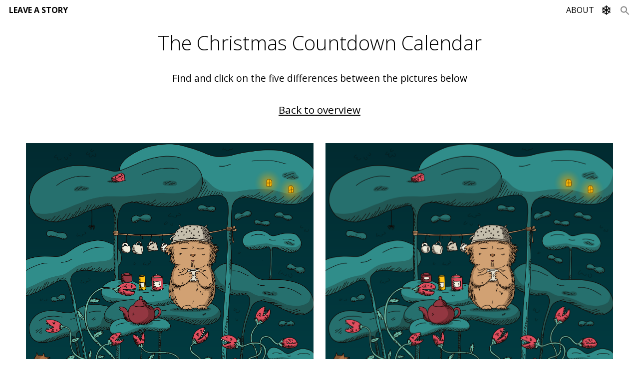

--- FILE ---
content_type: text/css
request_url: https://leaveastory.com/wp-content/cache/autoptimize/css/autoptimize_single_e6389d413aa14e75067c5fda9134051d.css?ver=1764598862
body_size: 3231
content:
@import url(http://fonts.googleapis.com/css?family=EB+Garamond);@import url("https://fonts.googleapis.com/css?family=Open+Sans:300,400,700");.vp-portfolio__item:hover{-webkit-filter:grayscale(.4);filter:grayscale(.4)}body{margin:0}img{height:auto;width:100%}a{color:#000;text-decoration:none;font-style:none}p{color:#000;font-weight:400;font-size:1.3em;margin:0;font-family:'EB Garamond',serif;line-height:1.5;margin-bottom:1em;text-align:-webkit-auto}h1{font-size:30pt;font-weight:300 !important;color:#000;margin:0;text-align:center}h2{font-size:14pt;font-weight:300 !important;color:#00afa2}.home .menu{background-color:#000}.home a{color:#ccc}.home svg#SnowFlakeSVG{fill:#fff}.menu{display:-webkit-box;display:-webkit-flex;display:-ms-flexbox;display:flex;-webkit-box-align:center;-webkit-align-items:center;-ms-flex-align:center;align-items:center;-webkit-box-sizing:border-box;box-sizing:border-box;list-style:none;margin:0;padding:5px 10px;font-family:'Open Sans',sans-serif;font-size:16px;height:40px}#responsive-menu{font-family:'Open Sans',sans-serif}.menu-item a:hover{border-bottom:1px solid #00afa2}.menu-item{display:inline;padding:0 8px}.menu-item-29{margin-right:auto;font-weight:700}.menu-item-29 a:hover{border-bottom:none}.home .rmp_menu_trigger .rmp-trigger-box .responsive-menu-pro-inner{background-color:#fff !important}.home .rmp_menu_trigger .rmp-trigger-box .responsive-menu-pro-inner:after,.home .rmp_menu_trigger .rmp-trigger-box .responsive-menu-pro-inner:before{background-color:#fff !important}span#logo{float:left}svg#SnowFlakeSVG{display:inline-block;vertical-align:middle;width:20px;height:20px}.current-menu-item a{border-bottom:1px solid #00afa2}.home .nav-search form{background-color:#000}.home .nav-search svg{fill:#fff}.nav-search{padding-left:4px}svg.search-icon{display:inline-block;vertical-align:middle;width:20px;height:20px}.nav-search a:hover{border-bottom:1px solid #00afa2}.is-menu.dropdown form{top:36px}.nav-search form{left:auto;min-width:238px !important;border-width:1px;border-style:solid;border-color:#e1e1e1;padding:8px;border-radius:4px;background-color:#fff}.nav-search .search-submit{background-color:#fff;border:1px;border-style:solid;color:#000;padding:2px 6px;border-color:#a9a9a9}.single-post .post.category-stories{width:800px;max-width:90%}.post{padding-top:.5em;margin:auto}.category-stories p{font-size:1.2em}.category-stories .entry-content{width:90%;margin:auto;padding-bottom:.8em}.story-title{font-size:1.5em;text-align:left;padding-top:.8em;padding-bottom:.8em}.category-calendar-2025 .entry-content{padding-left:20px;padding-right:20px}.category-calendar-2024 .entry-content{padding-left:20px;padding-right:20px}.category-calendar-2023 .entry-content{padding-left:20px;padding-right:20px}.category-calendar-2022 .entry-content{padding-left:20px;padding-right:20px}.category-calendar-2021 .entry-content{padding-left:20px;padding-right:20px}.category-calendar-2020 .entry-content{padding-left:20px;padding-right:20px}.category-calendar-2019 .entry-content{padding-left:20px;padding-right:20px}.category-calendar-2018 .entry-content{padding-left:40px;padding-right:40px}.category-calendar-2017 .entry-content{padding-left:40px;padding-right:40px}.lstory{margin:auto;max-width:90%;font-family:'EB Garamond',serif !important;text-align:center}.lstory p{color:#000;font-weight:400;font-size:1.3em;margin-bottom:2px;text-align:center}.lstory a{color:#f05a1a}.lstory h2{margin-top:5px}.pointers{font-size:.8em}.comissions{font-size:.8em;font-style:italic;padding-top:16px;padding-bottom:25px}.lcontact{margin:auto;max-width:90%;padding-top:25px}.lcontact p{text-align:center}.lcontact a{color:#00afa2}.cal-feat-img{display:block;margin:auto;width:250px;max-width:45%}.cal-feat-img2{display:block;margin:auto;width:auto;max-width:100%;height:350px;padding-top:40px}.headtext{font-size:2.5em;font-family:'Open Sans',sans-serif;text-align:center;padding-top:10px;padding-bottom:30px}.findtext{font-size:1.2em;font-family:'Open Sans',sans-serif;padding-bottom:15px;padding-left:10px;padding-right:10px;text-align:center}.overview{font-family:'Open Sans',sans-serif;color:#000 !important;text-decoration:underline;padding-bottom:20px;font-size:1em}a[href*="calendar-2025/lucka-01-2025/"]:before,a[href*="calendar-2024/lucka-01-2024/"]:before,a[href*="calendar-2023/lucka-01-2023/"]:before,a[href*="calendar-2022/lucka-01-2022/"]:before,a[href*="calendar-2021/lucka-01-2021/"]:before,a[href*="calendar-2020/lucka-01-2020/"]:before,a[href*="calendar-2019/luck-1/"]:before,a[href*="calendar-2018/lucka-1/"]:before,a[href*="calendar-2017/door-1/"]:before{content:"1"}a[href*="calendar-2025/lucka-02-2025/"]:before,a[href*="calendar-2024/lucka-02-2024/"]:before,a[href*="calendar-2023/lucka-02-2023/"]:before,a[href*="calendar-2022/lucka-02-2022/"]:before,a[href*="calendar-2021/lucka-02-2021/"]:before,a[href*="calendar-2020/lucka-02-2020/"]:before,a[href*="calendar-2019/luck-2/"]:before,a[href*="calendar-2018/lucka-2/"]:before,a[href*="calendar-2017/door-2/"]:before{content:"2"}a[href*="calendar-2025/lucka-03-2025/"]:before,a[href*="calendar-2024/lucka-03-2024/"]:before,a[href*="calendar-2023/lucka-03-2023/"]:before,a[href*="calendar-2022/lucka-03-2022/"]:before,a[href*="calendar-2021/lucka-03-2021/"]:before,a[href*="calendar-2020/lucka-03-2020/"]:before,a[href*="calendar-2019/luck-3/"]:before,a[href*="calendar-2018/lucka-3/"]:before,a[href*="calendar-2017/door-3/"]:before{content:"3"}a[href*="calendar-2025/lucka-04-2025/"]:before,a[href*="calendar-2024/lucka-04-2024/"]:before,a[href*="calendar-2023/lucka-04-2023/"]:before,a[href*="calendar-2022/lucka-04-2022/"]:before,a[href*="calendar-2021/lucka-04-2021/"]:before,a[href*="calendar-2020/lucka-04-2020/"]:before,a[href*="calendar-2019/luck-4/"]:before,a[href*="calendar-2018/lucka-4/"]:before,a[href*="calendar-2017/door-4/"]:before{content:"4"}a[href*="calendar-2025/lucka-05-2025/"]:before,a[href*="calendar-2024/lucka-05-2024/"]:before,a[href*="calendar-2023/lucka-05-2023/"]:before,a[href*="calendar-2022/lucka-05-2022/"]:before,a[href*="calendar-2021/lucka-05-2021/"]:before,a[href*="calendar-2020/lucka-05-2020/"]:before,a[href*="calendar-2019/luck-5/"]:before,a[href*="calendar-2018/lucka-5/"]:before,a[href*="calendar-2017/door-5/"]:before{content:"5"}a[href*="calendar-2025/lucka-06-2025/"]:before,a[href*="calendar-2024/lucka-06-2024/"]:before,a[href*="calendar-2023/lucka-06-2023/"]:before,a[href*="calendar-2022/lucka-06-2022/"]:before,a[href*="calendar-2021/lucka-06-2021/"]:before,a[href*="calendar-2020/lucka-06-2020/"]:before,a[href*="calendar-2019/luck-6/"]:before,a[href*="calendar-2018/lucka-6/"]:before,a[href*="calendar-2017/door-6/"]:before{content:"6"}a[href*="calendar-2025/lucka-07-2025/"]:before,a[href*="calendar-2024/lucka-07-2024/"]:before,a[href*="calendar-2023/lucka-07-2023/"]:before,a[href*="calendar-2022/lucka-07-2022/"]:before,a[href*="calendar-2021/lucka-07-2021/"]:before,a[href*="calendar-2020/lucka-07-2020/"]:before,a[href*="calendar-2019/luck-7/"]:before,a[href*="calendar-2018/lucka-7/"]:before,a[href*="calendar-2017/door-7/"]:before{content:"7"}a[href*="calendar-2025/lucka-08-2025/"]:before,a[href*="calendar-2024/lucka-08-2024/"]:before,a[href*="calendar-2023/lucka-08-2023/"]:before,a[href*="calendar-2022/lucka-08-2022/"]:before,a[href*="calendar-2021/lucka-08-2021/"]:before,a[href*="calendar-2020/lucka-08-2020/"]:before,a[href*="calendar-2019/luck-8/"]:before,a[href*="calendar-2018/lucka-8/"]:before,a[href*="calendar-2017/door-8/"]:before{content:"8"}a[href*="calendar-2025/lucka-09-2025/"]:before,a[href*="calendar-2024/lucka-09-2024/"]:before,a[href*="calendar-2023/lucka-09-2023/"]:before,a[href*="calendar-2022/lucka-09-2022/"]:before,a[href*="calendar-2021/lucka-09-2021/"]:before,a[href*="calendar-2020/lucka-09-2020/"]:before,a[href*="calendar-2019/luck-9/"]:before,a[href*="calendar-2018/lucka-9/"]:before,a[href*="calendar-2017/door-9"]:before{content:"9"}a[href*="calendar-2025/lucka-10-2025/"]:before,a[href*="calendar-2024/lucka-10-2024/"]:before,a[href*="calendar-2023/lucka-10-2023/"]:before,a[href*="calendar-2022/lucka-10-2022/"]:before,a[href*="calendar-2021/lucka-10-2021/"]:before,a[href*="calendar-2020/lucka-10-2020/"]:before,a[href*="calendar-2019/luck-10/"]:before,a[href*="calendar-2018/lucka-10/"]:before,a[href*="calendar-2017/door-10/"]:before{content:"10"}a[href*="calendar-2025/lucka-11-2025/"]:before,a[href*="calendar-2024/lucka-11-2024/"]:before,a[href*="calendar-2023/lucka-11-2023/"]:before,a[href*="calendar-2022/lucka-11-2022/"]:before,a[href*="calendar-2021/lucka-11-2021/"]:before,a[href*="calendar-2020/lucka-11-2020/"]:before,a[href*="calendar-2019/luck-11/"]:before,a[href*="calendar-2018/lucka-11/"]:before,a[href*="calendar-2017/door-11/"]:before{content:"11"}a[href*="calendar-2025/lucka-12-2025/"]:before,a[href*="calendar-2024/lucka-12-2024/"]:before,a[href*="calendar-2023/lucka-12-2023/"]:before,a[href*="calendar-2022/lucka-12-2022/"]:before,a[href*="calendar-2021/lucka-12-2021/"]:before,a[href*="calendar-2020/lucka-12-2020/"]:before,a[href*="calendar-2019/luck-12/"]:before,a[href*="calendar-2018/lucka-12/"]:before,a[href*="calendar-2017/door-12/"]:before{content:"12"}a[href*="calendar-2025/lucka-13-2025/"]:before,a[href*="calendar-2024/lucka-13-2024/"]:before,a[href*="calendar-2023/lucka-13-2023/"]:before,a[href*="calendar-2022/lucka-13-2022/"]:before,a[href*="calendar-2021/lucka-13-2021/"]:before,a[href*="calendar-2020/lucka-13-2020/"]:before,a[href*="calendar-2019/luck-13/"]:before,a[href*="calendar-2018/lucka-13/"]:before,a[href*="calendar-2017/door-13/"]:before{content:"13"}a[href*="calendar-2025/lucka-14-2025/"]:before,a[href*="calendar-2024/lucka-14-2024/"]:before,a[href*="calendar-2023/lucka-14-2023/"]:before,a[href*="calendar-2022/lucka-14-2022/"]:before,a[href*="calendar-2021/lucka-14-2021/"]:before,a[href*="calendar-2020/lucka-14-2020/"]:before,a[href*="calendar-2019/luck-14/"]:before,a[href*="calendar-2018/lucka-14/"]:before,a[href*="calendar-2017/door-14/"]:before{content:"14"}a[href*="calendar-2025/lucka-15-2025/"]:before,a[href*="calendar-2024/lucka-15-2024/"]:before,a[href*="calendar-2023/lucka-15-2023/"]:before,a[href*="calendar-2022/lucka-15-2022/"]:before,a[href*="calendar-2021/lucka-15-2021/"]:before,a[href*="calendar-2020/lucka-15-2020/"]:before,a[href*="calendar-2019/luck-15/"]:before,a[href*="calendar-2018/lucka-15/"]:before,a[href*="calendar-2017/door-15/"]:before{content:"15"}a[href*="calendar-2025/lucka-16-2025/"]:before,a[href*="calendar-2024/lucka-16-2024/"]:before,a[href*="calendar-2023/lucka-16-2023/"]:before,a[href*="calendar-2022/lucka-16-2022/"]:before,a[href*="calendar-2021/lucka-16-2021/"]:before,a[href*="calendar-2020/lucka-16-2020/"]:before,a[href*="calendar-2019/luck-16/"]:before,a[href*="calendar-2018/lucka-16/"]:before,a[href*="calendar-2017/door-16/"]:before{content:"16"}a[href*="calendar-2025/lucka-17-2025/"]:before,a[href*="calendar-2024/lucka-17-2024/"]:before,a[href*="calendar-2023/lucka-17-2023/"]:before,a[href*="calendar-2022/lucka-17-2022/"]:before,a[href*="calendar-2021/lucka-17-2021/"]:before,a[href*="calendar-2020/lucka-17-2020/"]:before,a[href*="calendar-2019/luck-17/"]:before,a[href*="calendar-2018/lucka-17/"]:before,a[href*="calendar-2017/door-17/"]:before{content:"17"}a[href*="calendar-2025/lucka-18-2025/"]:before,a[href*="calendar-2024/lucka-18-2024/"]:before,a[href*="calendar-2023/lucka-18-2023/"]:before,a[href*="calendar-2022/lucka-18-2022/"]:before,a[href*="calendar-2021/lucka-18-2021/"]:before,a[href*="calendar-2020/lucka-18-2020/"]:before,a[href*="calendar-2019/luck-18/"]:before,a[href*="calendar-2018/lucka-18/"]:before,a[href*="calendar-2017/door-18/"]:before{content:"18"}a[href*="calendar-2025/lucka-19-2025/"]:before,a[href*="calendar-2024/lucka-19-2024/"]:before,a[href*="calendar-2023/lucka-19-2023/"]:before,a[href*="calendar-2022/lucka-19-2022/"]:before,a[href*="calendar-2021/lucka-19-2021/"]:before,a[href*="calendar-2020/lucka-19-2020/"]:before,a[href*="calendar-2019/luck-19/"]:before,a[href*="calendar-2018/lucka-19/"]:before,a[href*="calendar-2017/door-19/"]:before{content:"19"}a[href*="calendar-2025/lucka-20-2025/"]:before,a[href*="calendar-2024/lucka-20-2024/"]:before,a[href*="calendar-2023/lucka-20-2023/"]:before,a[href*="calendar-2022/lucka-20-2022/"]:before,a[href*="calendar-2021/lucka-20-2021/"]:before,a[href*="calendar-2020/lucka-20-2020/"]:before,a[href*="calendar-2019/luck-20/"]:before,a[href*="calendar-2018/lucka-20/"]:before,a[href*="calendar-2017/door-20/"]:before{content:"20"}a[href*="calendar-2025/lucka-21-2025/"]:before,a[href*="calendar-2024/lucka-21-2024/"]:before,a[href*="calendar-2023/lucka-21-2023/"]:before,a[href*="calendar-2022/lucka-21-2022/"]:before,a[href*="calendar-2021/lucka-21-2021/"]:before,a[href*="calendar-2020/lucka-21-2020/"]:before,a[href*="calendar-2019/luck-21/"]:before,a[href*="calendar-2018/lucka-21/"]:before,a[href*="calendar-2017/door-21/"]:before{content:"21"}a[href*="calendar-2025/lucka-22-2025/"]:before,a[href*="calendar-2024/lucka-22-2024/"]:before,a[href*="calendar-2023/lucka-22-2023/"]:before,a[href*="calendar-2022/lucka-22-2022/"]:before,a[href*="calendar-2021/lucka-22-2021/"]:before,a[href*="calendar-2020/lucka-22-2020/"]:before,a[href*="calendar-2019/luck-22/"]:before,a[href*="calendar-2018/lucka-22/"]:before,a[href*="calendar-2017/door-22/"]:before{content:"22"}a[href*="calendar-2025/lucka-23-2025/"]:before,a[href*="calendar-2024/lucka-23-2024/"]:before,a[href*="calendar-2023/lucka-23-2023/"]:before,a[href*="calendar-2022/lucka-23-2022/"]:before,a[href*="calendar-2021/lucka-23-2021/"]:before,a[href*="calendar-2020/lucka-23-2020/"]:before,a[href*="calendar-2019/luck-23/"]:before,a[href*="calendar-2018/lucka-23/"]:before,a[href*="calendar-2017/door-23/"]:before{content:"23"}a[href*="calendar-2025/lucka-24-2025/"]:before,a[href*="calendar-2024/lucka-24-2024/"]:before,a[href*="calendar-2023/lucka-24-2023/"]:before,a[href*="calendar-2022/lucka-24-2022/"]:before,a[href*="calendar-2021/lucka-24-2021/"]:before,a[href*="calendar-2020/lucka-24-2020/"]:before,a[href*="calendar-2019/luck-24/"]:before,a[href*="calendar-2018/lucka-24/"]:before,a[href*="calendar-2017/door-24/"]:before{content:"24"}.page-id-47209 .vp-id-47210 .vp-portfolio__item a{pointer-events:none;-webkit-filter:grayscale(100%);filter:grayscale(100%)}.page-id-47209 .vp-id-47210 .vp-portfolio__item a.open{pointer-events:auto;-webkit-filter:none;filter:none}.page-id-47209 .vp-id-47210 .vp-portfolio__item a:before,.page-id-46912 .vp-id-46913 .vp-portfolio__item a:before,.page-id-46700 .vp-id-46704 .vp-portfolio__item a:before,.page-id-46434 .vp-id-46440 .vp-portfolio__item a:before,.page-id-46061 .vp-id-46227 .vp-portfolio__item a:before,.page-id-45632 .vp-id-45690 .vp-portfolio__item a:before,.page-id-45367 .vp-id-45369 .vp-portfolio__item a:before,.page-id-51 .vp-id-53 .vp-portfolio__item a:before,.page-id-44888 .vp-id-44886 .vp-portfolio__item a:before{color:#f05a1a;text-align:center;font-size:72px;z-index:2;position:absolute;left:0;right:0;top:calc(50% - 40px);bottom:0;text-shadow:-1px -1px 0 #000,1px -1px 0 #000,-1px 1px 0 #000,1px 1px 0 #000}.backtoow{text-align:center;padding-bottom:30px}.earlier{font-family:'Open Sans',sans-serif;font-size:1.2em;text-align:center}.earlier a{color:#f05a1a;font-size:1em}.buttons{display:-webkit-box;display:-webkit-flex;display:-ms-flexbox;display:flex;-webkit-box-pack:space-evenly;-webkit-justify-content:space-evenly;-ms-flex-pack:space-evenly;justify-content:space-evenly}a.button1{background-color:#c3e5da;border:none;color:#000 !important;padding:15px;text-align:center;text-decoration:none;display:inline-block;font-size:16px;font-weight:700;width:150px;margin:5px}.part{position:absolute;background-size:100%}#containers{display:-webkit-box;display:-webkit-flex;display:-ms-flexbox;display:flex;-webkit-justify-content:space-around;-ms-flex-pack:distribute;justify-content:space-around;padding-bottom:40px;font-size:0px}#container{position:relative;width:48%}#done{position:absolute;background-color:#fff;background-color:rgba(255,255,255,.9);font-family:'Open Sans',sans-serif;border-radius:2%;padding:20px;z-index:10;left:41%;display:none;margin-top:10%;-webkit-box-shadow:0 4px 8px 0 rgba(0,0,0,.2),0 6px 20px 0 rgba(0,0,0,.19);box-shadow:0 4px 8px 0 rgba(0,0,0,.2),0 6px 20px 0 rgba(0,0,0,.19);max-width:18%;left:50%;-webkit-transform:translateX(-50%);-ms-transform:translateX(-50%);transform:translateX(-50%);min-width:400px}#donepic{display:block;max-width:60%;margin:0 auto}.ringen{display:none;position:absolute;top:0;right:0;max-width:100%}.error404{text-align:center;font-family:'Open Sans',sans-serif}.error404 h2{padding-top:40px}.error404 h2,.error404 h3{font-size:1.1em;color:#999 !important}.error404 div a img{max-width:200px;padding-top:30px}.search-results .page-title,.search-no-results .page-title{font-size:28px;font-family:'Open Sans',sans-serif}.search-no-results .page-content{padding-top:8px}.search-no-results .page-content p{font-size:16px;font-family:'Open Sans',sans-serif}.search-results .search-post-result{display:-webkit-box;display:-webkit-flex;display:-ms-flexbox;display:flex}.search-results .entry-title a{color:#00afa2}.search-results .search-post-result .post-thumbnail{-webkit-box-flex:.7;-webkit-flex:.7;-ms-flex:.7;flex:.7;min-width:100px;font-size:0}.search-results .search-post-result .entry-summary{padding-left:10px;-webkit-box-flex:4;-webkit-flex:4;-ms-flex:4;flex:4}.search-results .search-post-result a{width:50%}.search-results .posts-navigation{text-align:center;margin:auto;padding-top:10px;padding-bottom:20px}.search-results .nav-links{display:-webkit-box;display:-webkit-flex;display:-ms-flexbox;display:flex;-webkit-box-orient:horizontal;-webkit-box-direction:reverse;-webkit-flex-direction:row-reverse;-ms-flex-direction:row-reverse;flex-direction:row-reverse;-webkit-box-pack:center;-webkit-justify-content:center;-ms-flex-pack:center;justify-content:center;margin:auto}.search-results .nav-links .nav-next{padding-right:10px}.search-results .search-page-form{text-align:center;padding-top:25px}.search-results .screen-reader-text{color:#000}.search-results .nav-links a{color:#f05a1a}.search-no-results .page-content,.search-no-results .page-content p{text-align:center}@media only screen and (max-width:567px){svg#SnowFlakeSVG{fill:#fff;vertical-align:baseline}.home .responsive-menu-inner,.home .responsive-menu-inner:before,.home .responsive-menu-inner:after,.home .responsive-menu-inner:hover,.home .responsive-menu-inner:active{background-color:#fff !important}#responsive-menu-item-39 a{padding-top:3px !important}span#logo{float:none}.current-menu-item a{border-bottom:none}.category-calendar-2025 .entry-content{padding-left:0;padding-right:0}.category-calendar-2024 .entry-content{padding-left:0;padding-right:0}.category-calendar-2023 .entry-content{padding-left:0;padding-right:0}.category-calendar-2022 .entry-content{padding-left:0;padding-right:0}.category-calendar-2021 .entry-content{padding-left:0;padding-right:0}.category-calendar-2020 .entry-content{padding-left:0;padding-right:0}.category-calendar-2019 .entry-content{padding-left:0;padding-right:0}.category-calendar-2018 .entry-content{padding-left:0;padding-right:0}.category-calendar-2017 .entry-content{padding-left:0;padding-right:0}.headtext{font-size:2em;padding-top:0;padding-bottom:20px}.findtext{font-size:1em;padding-bottom:0}.overview{font-size:1em}.backtoow{padding-bottom:0}.earlier{font-size:1em}.page-template-page-kalender .vp-portfolio .vp-portfolio__item a:before{font-size:48px;top:calc(50% - 26px)}#containers{-webkit-box-orient:vertical;-webkit-box-direction:normal;-webkit-flex-direction:column;-ms-flex-direction:column;flex-direction:column;padding-left:8px;padding-right:8px;padding-bottom:8px}#container{width:100%}.container1{padding-bottom:8px}#done{top:70%;min-width:auto;max-width:85%}.search-results .search-post-result .entry-summary{padding-left:10px;-webkit-box-flex:4;-webkit-flex:4;-ms-flex:4;flex:4;font-size:14px}}@media only screen and (max-width:767px){.astm-search-menu{display:none}.cal-feat-img2{height:auto !important}}@media only screen and (max-width:1023px){.category-calendar-2019 .entry-content{padding-left:5px;padding-right:5px;padding-bottom:5px}.entry-content p{padding:1rem}#containers{padding-bottom:8px}}

--- FILE ---
content_type: image/svg+xml
request_url: https://leaveastory.com/wp-content/img/Done.svg
body_size: 602885
content:
<svg xmlns="http://www.w3.org/2000/svg" viewBox="0 0 658.19 520.58"><defs><style>.cls-1,.cls-11{fill:#110802;}.cls-2{fill:#d1a173;}.cls-3{fill:#d1c9b6;}.cls-4{fill:#ffca11;}.cls-5{fill:#308d8a;}.cls-6{fill:#bd8453;}.cls-7{fill:#f0d7bb;}.cls-8{fill:#82d0ba;}.cls-9{fill:#fff;}.cls-10{fill:#e76e4a;}.cls-11{opacity:0.2;}.cls-12{fill:#a87045;}</style></defs><title>Asset 2</title><g id="Layer_2" data-name="Layer 2"><g id="Draw_Layer" data-name="Draw Layer"><path class="cls-1" d="M177.68,74.61a5.87,5.87,0,0,0-1.56.6l-.1,0a7.71,7.71,0,0,0-1.83,1.3h0l-.33.34-.5.4a12,12,0,0,0-1.21,1.16,7.28,7.28,0,0,0-1.09,1.44,7.17,7.17,0,0,0-.73,2,5.78,5.78,0,0,0,2.43,6.44,4,4,0,0,0,1.57.58,5.63,5.63,0,0,0,1.92,0,6.08,6.08,0,0,0,1.7-.57,4.68,4.68,0,0,0,.64-.38l.41-.07a5.1,5.1,0,0,0,1.62-.67,7,7,0,0,0,1.49-1.27,9.47,9.47,0,0,0,1-1.34,6.41,6.41,0,0,0,.66-1.63c.05-.16.09-.33.13-.5h0a10.61,10.61,0,0,0,.22-1.45h0a10.8,10.8,0,0,0,0-1.61,5.88,5.88,0,0,0-.37-1.66h0a7.48,7.48,0,0,0-.75-1.46,4,4,0,0,0-1.31-1.23,4.91,4.91,0,0,0-2.09-.58l-.43,0a7.7,7.7,0,0,0-1.46.15Zm-1.86,6.17a5.21,5.21,0,0,1,.24-.82,7.16,7.16,0,0,1,.37-.65l.22-.21.46-.28.23,0a4.7,4.7,0,0,1,0,.65,4.24,4.24,0,0,1-.17.61,7,7,0,0,1-.46.79,9.35,9.35,0,0,1-.88.9,7.37,7.37,0,0,1,0-.94Z"/><path class="cls-1" d="M335.88,21c-.85,0-1.7.05-2.55.1-2,.12-4,.37-6,.65s-3.8.57-5.69.92c-.62.12-1.23.29-1.84.44a8,8,0,0,0-1,.34,4.52,4.52,0,0,0-2,1.15,1.78,1.78,0,0,0-.49,1c-1.15.15-2.3.31-3.44.48a44.32,44.32,0,0,0-5.36,1.11l-2.78.82-1.28.41a21.56,21.56,0,0,0-2.22.77,2.21,2.21,0,0,0-.75.74,1.83,1.83,0,0,0-.24,1,1.77,1.77,0,0,0,1.75,1.75c.91,0,1.81-.05,2.72-.05s1.66.08,2.48.16l.46.06h0l1.17.19a83.61,83.61,0,0,1-8.25,3c-1.76.51-3.55,1-5.3,1.54-1.95.64-3.89,1.34-5.82,2.06L284,41.73c-1.71.65-3.39,1.35-5.08,2s-3.58,1.37-5.4,2-3.75,1.19-5.61,1.82-3.57,1.25-5.35,1.9-3.55,1.26-5.29,2c-3.7,1.55-7.24,3.43-10.81,5.26-1.94,1-3.88,2-5.8,3s-4,2.09-6.06,3a28.39,28.39,0,0,1-6.29,1.92,41.46,41.46,0,0,0-5.33.64,36.63,36.63,0,0,0-5.39,1.89,54.7,54.7,0,0,1-10.69,3.54c-.74.14-1.47.27-2.21.39-1.31.17-2.63.3-3.93.54A18.27,18.27,0,0,0,196.61,73c-1.19.55-2.33,1.2-3.46,1.85h0l-.3.17a37,37,0,0,1-3.32,1.69,18.32,18.32,0,0,1-2.59.74l-1.36.13c-.49,0-1,.08-1.47.14l-.42,0h0a26.75,26.75,0,0,0-2.81.53,1.67,1.67,0,0,0,.89,3.21c.77-.18,1.54-.33,2.32-.45v0l.24,0,.41,0,1.12-.11h.25a13.78,13.78,0,0,0,2.62-.37,19.9,19.9,0,0,0,3.49-1.3c1-.48,1.91-1,2.75-1.48,1-.56,2.15-1.19,3.29-1.73.71-.28,1.39-.52,2.08-.72a17.67,17.67,0,0,1,2.12-.41l.93-.11c1.59-.19,3.23-.38,4.81-.73a46.05,46.05,0,0,0,5.56-1.6c1.92-.7,3.86-1.49,5.52-2.16a29,29,0,0,1,5.19-1.69l.47-.07c.57-.07,1.14-.12,1.71-.17a34.85,34.85,0,0,0,3.64-.47,22.39,22.39,0,0,0,2.66-.76l.1,0c.95-.32,1.86-.69,2.7-1a88,88,0,0,0,7.9-3.93l.51-.28,1.83-1c.55-.3,1.11-.58,1.68-.86l.28-.14,1.06-.52,1.28-.67,1.67-.85c1.51-.75,3.78-1.88,6.15-2.92,1.5-.62,3.09-1.19,4.49-1.69l.72-.26,1.44-.52c1.24-.45,2.48-.9,3.73-1.32l2.76-.9.65-.21c2.49-.8,5.06-1.63,7.55-2.61l1.84-.74.78-.31,2.67-1.06c1.43-.55,2.87-1.09,4.31-1.62l1.33-.5c1.66-.62,3.55-1.32,5.44-1.94,1.14-.37,2.31-.71,3.44-1l.23-.06,1.71-.49c2-.59,4.08-1.3,6.07-2.1,1-.4,2-.82,3.09-1.26l.12-.05.39-.17.12-.05,1.55-.67a3.25,3.25,0,0,0,1.17-.76,2.45,2.45,0,0,0,.53-.92,2.71,2.71,0,0,0,0-1.27,2.35,2.35,0,0,0-.54-.95,4.43,4.43,0,0,0-1-.77,6.24,6.24,0,0,0-1.09-.5l-.42-.12h0c1.55-.31,3.11-.54,4.86-.78l.2,0c1.46-.18,2.92-.36,4.39-.51l2.25-.22.58-.05.58-.06.25,0A7.27,7.27,0,0,0,325.8,28a1.8,1.8,0,0,0,1.2-1.2,1.87,1.87,0,0,0-.15-1.33,1.4,1.4,0,0,0-.1-.16h0v0l.56-.08.56-.08a62.47,62.47,0,0,1,8.28-.69c1.22,0,2.44.08,3.8.16l.73.05.8,0,.58.24a4,4,0,0,0,.88.17l.3,0,.66.09.37,0c.59.09,1.19.16,1.79.23l.32,0c1,.12,2.06.21,3.58.3l.27,0c2.15.15,4.38.3,6.56.56.66.1,1.3.2,2,.32l.3.06v0l.76.17.6.16a3.21,3.21,0,0,0,1.51,0h0l0,0a1.71,1.71,0,0,0,1.2-1.64,2,2,0,0,0-.05-.46h0a1.71,1.71,0,0,0-.44-.76,1.69,1.69,0,0,0-1.22-.51h-.06c-.26,0-.52-.13-.78-.2l-.54-.12v0l-.4-.07c-.69-.14-1.38-.24-2.07-.33-1.41-.2-2.91-.35-4.72-.5L351,22.5l-.37,0-.42,0-1.72-.11q-1.09-.07-2.22-.21a2.59,2.59,0,0,0-.53-.51h0a2.56,2.56,0,0,0-.44-.21,3.92,3.92,0,0,0-1-.14q-.36,0-.72,0c-.21,0-.42,0-.64,0l-.43,0-.24,0-.42,0-2.8-.16c-1-.07-1.93-.12-2.89-.13ZM228.12,64.69l-.13,0,.13,0Z"/><path class="cls-1" d="M389.59,4.83c-1,.07-2,.17-3.08.3-1.39.18-2.77.43-4.14.73l0,0-1.84.41-1,.3-.48.15a21.33,21.33,0,0,0-3.3,1.32,20.25,20.25,0,0,0-2.49,1.39,44.27,44.27,0,0,0-4.92,3.63,36.52,36.52,0,0,0-5,5.52c-.74,1-1.43,2-2.25,3.21a10.37,10.37,0,0,0-.54.91l-.19.32-.11.19-.18.3h0q-.49.87-1,1.74a1.87,1.87,0,0,0-.09,1.58h0a1.68,1.68,0,0,0,.69.78,1.76,1.76,0,0,0,.85.22A1.74,1.74,0,0,0,362,27.2h0a1,1,0,0,0,.1-.17c.34-.63.68-1.26,1-1.89v0c.41-.72.79-1.33,1.17-1.88l.38-.58c.26-.41.53-.82.83-1.21l1.15-1.52.73-.86.36-.44c.24-.28.5-.56.77-.84l.16-.17.25-.27a25.07,25.07,0,0,1,2-1.89l.3-.26a36.68,36.68,0,0,1,7.18-4.48,38.28,38.28,0,0,1,7.68-1.91h.07l.46-.08.8-.09,0,0,.89-.09c.86-.06,1.72-.1,2.59-.13h.69a34.11,34.11,0,0,1,3.47.21c.86.13,1.52.25,2.11.4a14.49,14.49,0,0,1,2,.67,9.2,9.2,0,0,1,1.54.86l.27.2.48.33c.6.48,1.15,1,1.71,1.47a20.92,20.92,0,0,1,1.55,1.72l.09.12a18.27,18.27,0,0,1,1.31,2c.41.72.81,1.53,1.27,2.55a14.07,14.07,0,0,1,.65,1.78c.22.78.41,1.57.57,2.44a20.44,20.44,0,0,1,.1,3.72,13.4,13.4,0,0,1-.43,2.05c-.2.64-.44,1.33-.77,2.15a40.92,40.92,0,0,1-2.05,3.86l-1.16,1.87-.22.36-.21.35c-.29.48-.58,1-.89,1.42a5.92,5.92,0,0,1-.56.56,1.84,1.84,0,0,0-.38.51h0a1.88,1.88,0,0,0,.38,2,1.81,1.81,0,0,0,1.28.53,2,2,0,0,0,1.29-.53,7.49,7.49,0,0,0,1.68-2l.71-1.14c.49-.77,1-1.54,1.44-2.32a30.89,30.89,0,0,0,2.63-5.39,17.64,17.64,0,0,0,1-5.89,19.36,19.36,0,0,0-1.06-6.13,27.3,27.3,0,0,0-2.62-5.48A23.66,23.66,0,0,0,407,11.2,15.46,15.46,0,0,0,405,9.26a26.3,26.3,0,0,0-2.68-2A14.13,14.13,0,0,0,399.88,6a10,10,0,0,0-1.3-.45A26.07,26.07,0,0,0,395.31,5c-.91-.1-1.84-.21-2.75-.22h-1.13c-.62,0-1.23,0-1.84.06Zm19.24,21.55a1.25,1.25,0,0,0,0,.19,1.25,1.25,0,0,1,0-.19Z"/><path class="cls-1" d="M375.08,0a30.6,30.6,0,0,0-3.31.3c-2,.27-3.94.66-5.89,1.09a49.84,49.84,0,0,0-10.67,3.79A31.76,31.76,0,0,0,349,9.12a20.1,20.1,0,0,0-5,6.08,18.46,18.46,0,0,0-1.41,3.66,19.19,19.19,0,0,0-.55,4.2,1.79,1.79,0,0,0,1.78,1.79,1.81,1.81,0,0,0,1.79-1.79c0-.47.05-.95.09-1.42l0,0,0-.38a15.22,15.22,0,0,1,.92-3.25,17.47,17.47,0,0,1,2-3.34,21.78,21.78,0,0,1,3.23-3.21,36.2,36.2,0,0,1,4.07-2.52c.93-.51,1.91-.94,2.86-1.35l.37-.16a42.44,42.44,0,0,1,6.1-2c2.4-.59,4.66-1,6.91-1.39.75-.09,1.48-.17,2.23-.22q.36,0,.72,0c.45,0,.93,0,1.57.09A21.56,21.56,0,0,1,380.77,5a10.88,10.88,0,0,1,1.4.75c.22.13.43.26.64.41a6.64,6.64,0,0,1,.75.75l.39.57a3.82,3.82,0,0,0,.92,1A2.4,2.4,0,0,0,386,8.8h.07l.36,0h.22a1.51,1.51,0,0,0,.79-.24h0a1.94,1.94,0,0,0,.8-1.06A1.82,1.82,0,0,0,387,5.32H387a12.38,12.38,0,0,0-.86-1.19,8.68,8.68,0,0,0-2.26-1.78,18.86,18.86,0,0,0-5.58-2,17.33,17.33,0,0,0-1.76-.25c-.4,0-.8-.07-1.2-.07Z"/><path class="cls-1" d="M180.65,78.52a1.61,1.61,0,0,0-1,.74,1.73,1.73,0,0,0-.17,1.26A8.45,8.45,0,0,0,180.58,84a6.23,6.23,0,0,0,3.55,2.11,14.52,14.52,0,0,0,2.07.39c.54.08,1.09.15,1.62.2,1.92.16,3.83.2,5.74.23l2.89.08c.86,0,1.71.14,2.56.19,1.9.09,3.8.16,5.69.18,3.8.07,7.59.12,11.38-.08,1.11-.06,2.21-.13,3.32-.21v0l2.32-.16c2-.13,3.88-.19,6-.25l2.45-.1h.17c1.37-.06,2.79-.12,4.2-.13h.15c.82,0,1.66.05,2.48.1h.1l.38,0c1,.06,2.05.12,3.07.22.77.13,1.54.27,2.3.42l.13,0c.94.18,1.88.35,2.82.49a51.4,51.4,0,0,0,5.76.56c1.9.09,3.89.24,5.64.36l2.31.16,3.16.22c1.25.1,2.47.26,3.32.38h.21l.15,0c1.49.21,3.07.42,4.61.51s3.36.18,5.25.22c1.66,0,3.31.05,5,.07h.93c1.21,0,2.58,0,3.93.13l2,.32c1.12.17,2.23.34,3.35.49,1.74.22,3.53.28,5.32.35h.25c1.88.07,3.77.12,5.66.15h1.71c1.23,0,2.5,0,3.75.1,1,.06,1.94.15,2.92.26s1.7.3,2.4.47,1.18.31,1.77.48l.67.19a36.89,36.89,0,0,0,5.69,1.12c.46,0,.9.1,1.36.12l.81,0h.34a10.15,10.15,0,0,0,2-.29l.25,0h0a22.33,22.33,0,0,0,2.29-.68c1.88-.66,3.68-1.53,5.52-2.31l.09,0h0l.63-.27.11-.05a44.59,44.59,0,0,1,4.9-1.77c.62-.18,1.29-.35,2-.52h.13c.89-.19,1.8-.36,2.69-.51H345a2.08,2.08,0,0,0,1.32-.54,1.91,1.91,0,0,0,.54-1.32,1.94,1.94,0,0,0-.58-1.34h0A1.73,1.73,0,0,0,345,84.2a23.91,23.91,0,0,0-4.24.7l-.22,0a35.57,35.57,0,0,0-3.83,1.13c-1.93.7-3.84,1.55-5.52,2.28l-2.06.9a22.67,22.67,0,0,1-4.57,1.39c-.28,0-.55,0-.83,0a20,20,0,0,1-2-.13,36.3,36.3,0,0,1-4.89-1.05c-.88-.25-1.76-.5-2.65-.71a24,24,0,0,0-2.87-.49,47.64,47.64,0,0,0-5.57-.41c-1.89,0-3.77,0-5.66-.09-2.91-.06-6-.15-9.08-.51L289.19,87c-1.35-.22-2.57-.41-3.79-.53a17.71,17.71,0,0,0-2-.07h-3.9c-3.46,0-7.05-.06-10.54-.44l-2.29-.29c-1-.12-2-.25-2.95-.35-1.41-.14-2.87-.23-4.14-.31l-1.14-.07-1.68-.11q-2-.15-4-.27h-.13c-1.69-.1-3.43-.2-5.13-.41l-.21,0-.21,0c-.95-.14-1.89-.32-2.89-.51-.84-.15-1.67-.31-2.51-.44-1-.15-2.06-.23-3-.28l-.49,0c-.72,0-1.45-.09-2.18-.11-.48,0-1,0-1.45,0-1.5,0-3,.06-4.45.13l-3.5.14-2.16.08c-1.67.07-3.36.2-5,.33l-.25,0-.35,0c-1.79.13-3.69.24-6,.33-1,0-1.94,0-2.92,0h-2.47c-1.94,0-3.89,0-5.84,0-1.18,0-2.43-.09-3.83-.18-1.22-.09-2.42-.1-3.55-.11-2.41,0-4.9,0-7.42-.28l-.67-.09a10.29,10.29,0,0,1-2.2-.6l-.12,0a3.62,3.62,0,0,1-.43-.24l-.09-.09-.18-.32a13.9,13.9,0,0,1-.45-2.13,1.58,1.58,0,0,0-.75-1,1.72,1.72,0,0,0-.83-.22,1.52,1.52,0,0,0-.42.06Z"/><path class="cls-1" d="M359.46,84.37h-5.2c-1.55,0-3.22,0-4.94.11l-.46,0h-.25c-.78,0-1.58.09-2.38.18h0l-.78.1c-1.27.2-2.54.4-3.81.58a1.53,1.53,0,0,0-.95.72,1.63,1.63,0,0,0-.16,1.22,1.6,1.6,0,0,0,.73.94,1.36,1.36,0,0,0,.7.2l.09,0a3.28,3.28,0,0,0,.43,0l2.6-.38.86-.13c2.16-.2,4.54-.3,7.48-.3,1.58,0,3.16,0,4.74.06l3,0c1.28,0,2.53,0,3.81.09l1.76.12.27,0,1.54.11c1.55.09,3.1.14,4.66.19l3.05.11c2.58.12,5.2.31,7.74.5h.1c2.32.17,5.21.39,7.95.51l1.33,0,.67,0c1.87.07,4,.15,6,.33l7.53.7c2.16.19,4.31.41,6.46.62l.83.09.91.09c2.78.27,5.61.39,8.11.49l2.37.08h.12c1.63.05,3.32.11,5,.24l4.06.33,4.07.33,6.32.54,1.44.12c2.61.24,5.36.43,8.43.62,1.9.12,3.8.22,5.7.33l2.46.13,5.83.37,1.66.11c5.57.37,11.21.47,16,.52,5.33.05,10.89.21,15.79.36h.56c2.78.09,5.26.19,7.58.31l.77,0c2.34.13,4.77.26,7.17.33q3.21.09,6.42.15l1.92,0c2.74.06,5.5.19,7.83.31l8.16.46c2,.12,3.92.27,5.88.42l1.93.15c1.52.11,3,.21,4.57.3H556l2.88.18,1,.07c1.95.14,4.17.3,6.33.39l2.28.07.43,0,.33,0h.11c-.1.36-.18.73-.25,1.1a18.6,18.6,0,0,0-.3,2.22l-.1.7c-.38,0-.77,0-1.16,0-.56,0-1.13,0-1.69,0h-.19c-1.13,0-2.25-.1-3.38-.17l-.4,0c-2.63-.15-5.23-.38-7.74-.68l-1-.13c-2.19-.28-4.46-.57-6.73-.73-2.83-.21-5.39-.39-8-.53s-5.23-.27-7.84-.39c-1.62-.07-3.26-.19-4.85-.3l-.6,0c-.64,0-1.27-.1-1.9-.13-2.41-.15-5.06-.27-8.1-.35l-1.93,0-1,0c-1.56,0-3.12-.06-4.68-.12-2.65-.09-5.3-.17-7.95-.22-1.92,0-3.83,0-5.75,0h-1.92c-5.26,0-10.51,0-15.78.06h-3q-5.14,0-10.29,0l-2.53,0h-1.86c-2,0-3.79,0-5.59-.09-2.55-.13-5.3-.27-8.09-.52-1.64-.14-3.29-.36-4.9-.57l-.52-.06-2.05-.26c-2.61-.31-5.2-.53-8.07-.77-2.52-.21-5-.42-7.56-.59-2.76-.19-5.48-.5-7.81-.77q-2.72-.33-5.44-.61l-1.77-.2-2.38-.28c-1.84-.22-3.5-.41-5.16-.54-5.14-.4-10.43-.7-15.73-.89l-3.81-.14-3.8-.13c-1.54-.06-3.09-.14-4.62-.22l-.56,0-2.43-.12-3-.15L360.69,92c-1.48-.08-3-.21-4.41-.33-1-.09-2.07-.18-3.1-.25-2.47-.17-5-.21-7.29-.23l-3.56-.06c-1.18,0-2.37,0-3.55,0s-2.46,0-3.68-.07L332,91c-.92,0-1.84-.07-2.76-.13-.47,0-.95-.06-1.43-.11a4.43,4.43,0,0,1-.49-.13l-.3-.08a2.63,2.63,0,0,0-1.62.07,1.92,1.92,0,0,0-1,.79A1.74,1.74,0,0,0,326.24,94l.19.06h0l.24.07a5.51,5.51,0,0,0,1.16.17l.71,0,.32,0,.87,0,.31,0c.94,0,1.87.1,2.8.11l3.5,0,1.65,0c1.83,0,3.66,0,5.49.09l3,.06c1.46,0,2.92,0,4.38.09,1.75.07,3.57.23,5.18.37l2.25.18c1.47.12,3,.19,4.42.25h.17l2.75.13,2.54.15,5.16.28c1.66.09,3.34.14,5,.19l2.77.08c5.71.22,10.74.48,15.38.79.71,0,1.41.11,2.14.19q2.77.24,5.53.57c2.38.3,4.77.51,7.15.8,2.6.31,5.19.62,7.8.87s5.11.36,7.66.59,5.14.43,7.71.68,5.09.62,7.64.91a151.41,151.41,0,0,0,15.94.85h1.11l0,0,3.4,0h1.19c2.77,0,5.54,0,8.31,0h1.28q3.78,0,7.56,0l5.87,0h4.61l0,0c5.29,0,9.66.07,13.73.18l.48,0h0l4.14.13h0l0,0h0c1,0,2,0,3,.06,3,.06,5.24.12,7.51.23,1.51.08,3,.18,4.53.29l3.25.21,3.65.19h0c1.31.05,2.62.1,3.93.17h0v0h0c3.18.17,5.67.32,8.09.49l.87.07c1,.07,2,.14,3.06.23s2.29.23,3.43.36l.42,0,1.93.22c1.93.22,3.91.45,5.88.59q1.37.09,2.73.15l.13,0,.86,0c1.21.06,2.42.11,3.62.11.62,0,1.23,0,1.84,0a7.56,7.56,0,0,0,1.35-.18,2.68,2.68,0,0,0,.73-.33,2.48,2.48,0,0,0,.8-.81,6.13,6.13,0,0,0,.54-2.15c.06-.5.11-1,.17-1.5s.14-.8.24-1.2a12.31,12.31,0,0,1,.48-1.45,2.2,2.2,0,0,0-.11-1.76,2.47,2.47,0,0,0-1.05-1,6.37,6.37,0,0,0-2.63-.52c-1.18-.08-2.35-.11-3.52-.18l-.52,0,0,0-2-.14-1.28-.08q-3.78-.27-7.58-.51c-1.79-.11-3.57-.25-5.36-.4l-2.52-.19c-1.94-.16-3.9-.27-5.81-.37l-1.63-.09-.28,0-4.24-.23,0,0q-1.64-.09-3.27-.15c-2.06-.07-4.11-.12-6.17-.17h-.85c-3-.06-6.17-.13-9.25-.28l-2.09-.12-2-.13c-1.41-.07-2.82-.14-4.24-.19l-.81,0,0,0c-1.92-.07-3.85-.12-5.8-.17l-1.19,0-2.42-.07-3.61-.12-2.12,0-2.69,0v0h-1.09l-3.57,0c-2.84-.06-5.62-.12-8.38-.25-1.38-.07-2.76-.16-4.14-.25l-.59,0c-1-.07-2-.14-3.05-.19l-5.77-.33-.26,0c-3.49-.19-7-.38-10.45-.63-2.52-.18-5-.43-7.55-.63-2.7-.23-5.41-.43-8.11-.66-1.28-.11-2.56-.23-3.83-.31l-4.12-.21c-2.74-.1-5.48-.19-8.22-.35-2.5-.14-5-.43-7.48-.67-2.72-.26-5.45-.48-8.17-.72-.95-.09-1.9-.2-2.85-.28v0l-.61-.05q-2-.13-3.93-.21l-.74,0c-2.31-.09-4.71-.2-7.08-.35l-3.19-.23c-1.61-.11-3.22-.23-4.82-.32-2.11-.13-4.27-.19-6.18-.24l-1.85-.06c-1.4,0-2.81-.12-4.21-.2l-.48,0c-.94,0-1.89-.11-2.84-.14s-2.15-.06-3.22-.06ZM570.33,99.21l.06,0-.06,0Z"/><path class="cls-1" d="M216,84.49a1.65,1.65,0,0,0-.59,2.25c.7,1.3,1.43,2.57,2.23,3.8.33.51.69,1,1.06,1.47a9.41,9.41,0,0,0,2.12,2,7.09,7.09,0,0,0,2.47,1,15.52,15.52,0,0,0,2.36.28c.62,0,1.25.06,1.87.07,1.27,0,2.54.09,3.8.22a36.64,36.64,0,0,1,5.08,1.16c1.77.53,3.52,1.16,5.33,1.57s3.74.79,5.6,1.17,3.61.68,5.41,1,3.68.78,5.51,1.21,3.68.88,5.5,1.37,3.72,1.07,5.59,1.54,3.63.79,5.46,1.08,3.78.56,5.67.86a51.13,51.13,0,0,1,5.48,1.11c1.81.5,3.58,1.15,5.39,1.64.93.25,1.87.47,2.82.67s1.79.32,2.69.49c1.81.33,3.63.66,5.43,1.05s3.76.9,5.64,1.36,3.67.87,5.49,1.38,3.67.93,5.53,1.28c2.78.54,5.58,1,8.38,1.38v0l.53.08c1.49.23,2.85.46,4.16.7.53.1,1.06.22,1.58.34l.2,0,.37.08a24.32,24.32,0,0,0,2.75.47,1.71,1.71,0,0,0,.92-.24,1.83,1.83,0,0,0,.83-1.08,1.94,1.94,0,0,0-.23-1.48,1.6,1.6,0,0,0-1-.75c-.61-.12-1.2-.27-1.8-.42l-.27-.06-.86-.2c-.88-.2-1.76-.37-2.65-.53-2-.36-4-.66-5.65-.9a106.65,106.65,0,0,1-11.12-2.16l-1.26-.35-1.36-.38-2.66-.63-.19,0q-1-.24-2-.51l-.13,0-.25-.06c-1-.25-2-.5-3-.71-1.88-.41-3.77-.77-5.54-1.09l-1-.19c-1.5-.27-3.05-.55-4.56-.92-1.25-.3-2.5-.7-3.71-1.09l-.1,0-.27-.09-1.42-.45a46.63,46.63,0,0,0-5.66-1.2c-1.43-.24-2.86-.45-4.29-.66l-1.14-.16c-1.82-.27-3.69-.62-5.73-1.07-1.46-.32-2.94-.74-4.25-1.12l-1.15-.32c-1.67-.47-3.4-.9-5.27-1.32L259,98.12l-.32-.08c-1.46-.32-3-.67-4.45-1-.95-.18-1.89-.34-2.83-.5l-.39-.07-2.07-.37c-1.87-.35-3.75-.73-5.62-1.11-1.68-.34-3.34-.86-5-1.38l-.31-.1a33.42,33.42,0,0,0-5.25-1.22c-1.27-.19-2.26-.29-3.21-.34l-1.68,0h-1.12c-.75,0-1.54-.06-2.33-.15a7.38,7.38,0,0,1-1.31-.34,9,9,0,0,1-.79-.46,10.54,10.54,0,0,1-1.22-1.31c-.53-.76-1-1.49-1.44-2.23s-.92-1.57-1.35-2.37a1.67,1.67,0,0,0-2.26-.59Z"/><path class="cls-1" d="M41.64,66.76a1.78,1.78,0,0,0-.74.43,1.68,1.68,0,0,0-.49,1.18A1.73,1.73,0,0,0,41.74,70v0L42,70h.1c.42,0,.85,0,1.28,0h3.31l5.08,0c2.56,0,5.12,0,7.68,0h2.88c3.22,0,7,0,10.73.12,2.36.06,4.77.17,7.11.28,1.19.06,2.37.12,3.56.16,2.36.1,4.73.17,7.12.25l3.56.1c3.63.12,7.17.3,10.69.47,3.24.17,6.59.22,9.55.27h1.43c3.7.07,7.43.28,10.72.46,1,.06,1.94.1,2.94.14l2.48.1,2.76.15,2.76.14c1.37.08,2.76.1,4.11.11h1.25c1.73,0,3.46,0,5.2,0h2.25c6.41,0,13,0,19.56.33,1.33.07,2.66.11,4,.16h.28c2,.08,4,.16,6,.28l.29,0,.23,0c3.23.21,6.56.43,9.81.77.68.1,1.36.19,2,.31l3,.44A1.84,1.84,0,0,0,197,75a1.62,1.62,0,0,0,.75-1,1.64,1.64,0,0,0-.17-1.26,1.55,1.55,0,0,0-1-.75c-2-.29-4-.64-5.94-.86-1.8-.21-3.6-.37-5.4-.51-3.53-.28-7.07-.56-10.62-.66s-7.06-.36-10.6-.43-7.37-.11-11.06-.13-7.22,0-10.83,0c-1.79,0-3.57-.07-5.36-.16s-3.5-.21-5.26-.29-3.66-.14-5.49-.25-3.61-.2-5.41-.28c-3.64-.15-7.28-.16-10.92-.23s-7.16-.34-10.74-.49-7.1-.21-10.65-.31-7.12-.28-10.69-.45-7.1-.23-10.65-.26-7.17,0-10.75,0l-10.38-.06H44.41a19.71,19.71,0,0,0-2.77.16Z"/><path class="cls-1" d="M38.51,73.83a1.84,1.84,0,0,0,1.81,1.81c3.66.2,7.33.13,11,.34,1.87.11,3.72.31,5.58.52s3.73.46,5.6.59,3.8.29,5.7.37l5.48.22c3.83.16,7.67.2,11.5.33q3,.1,5.91.14c1.84,0,3.68,0,5.51.07,2,.06,4,.14,6,.19,1.8,0,3.61,0,5.41.09s3.8.12,5.71.13h5.87c3.68,0,7.34.15,11,.2s7.31,0,11,0c1.9,0,3.81,0,5.72.09s3.65.15,5.48.14c3.25,0,6.51-.14,9.76,0,1.6,0,3.2.18,4.8.29,2,.13,3.91.23,5.87.23a1.73,1.73,0,0,0,1.71-1.7,1.68,1.68,0,0,0-.67-1.34h0a1.69,1.69,0,0,0-1-.35c-1.85,0-3.81-.12-6.17-.31l-.4,0c-1.7-.14-3.47-.3-5.21-.32-1.06,0-2.13,0-3.19,0H153c-.87,0-1.75,0-2.62,0l-1.6-.08c-1.38-.06-2.75-.13-4.13-.15-1.87-.05-3.74-.05-5.61-.05h-2.73c-2.58,0-5.35,0-8.17-.09-3.22-.1-6.78-.15-11.2-.15h-1.15c-1.53,0-3.07,0-4.6,0l-1.15,0c-1.48,0-3-.08-4.43-.1-1.92,0-3.83-.09-5.75-.16h-.54c-1.68-.06-3.36-.11-5-.13-.84,0-1.68,0-2.53,0l-3.29,0-1.86,0-.94,0-.63,0-2.51-.07c-2.89-.06-5.82-.17-8.67-.27L73,74l-1.8-.07c-3.48-.13-7.43-.27-11.26-.72l-.2,0c-3-.36-6.43-.76-9.78-.91-1.35-.07-2.74-.09-4.13-.11h-.73l-1.79,0-1.88,0-.17,0h-1a1.83,1.83,0,0,0-1.81,1.82Z"/><path class="cls-1" d="M28.6,44.4a40.81,40.81,0,0,0-5.47,1.93,45,45,0,0,0-5.24,2.75,47.68,47.68,0,0,0-5,3.46,44.79,44.79,0,0,0-4.32,3.83c-.66.68-1.32,1.36-1.93,2.09S5.3,60.14,4.67,61a29.16,29.16,0,0,0-2.91,4.9A20.11,20.11,0,0,0,.63,68.79a19.25,19.25,0,0,0-.55,3.09,11.92,11.92,0,0,0,.28,4.33,22,22,0,0,0,1.13,3,28.87,28.87,0,0,0,2.87,4.89,51.18,51.18,0,0,0,4,4.71c1.25,1.34,2.61,2.59,4,3.82a53.48,53.48,0,0,0,4.49,3.73,50.57,50.57,0,0,0,9.07,5.39,38.48,38.48,0,0,0,5.16,1.9,42,42,0,0,0,5.19,1.08,48.44,48.44,0,0,0,5.38.64c.43,0,.87,0,1.3,0a11.3,11.3,0,0,0,1.54-.14,9.06,9.06,0,0,0,2.55-.77,5,5,0,0,0,1.65-1.33,4.65,4.65,0,0,0,1.12-2.11,12,12,0,0,0-.28-5,13.76,13.76,0,0,0-1-2.55,14,14,0,0,0-1.22-2.08c-.48-.67-.94-1.35-1.42-2a14.06,14.06,0,0,1-1.32-2.08,1.62,1.62,0,0,0-1.06-.84l-.19-.4c-.41-1-.75-2.06-1.07-3.11a15.83,15.83,0,0,1-.48-2.56c-.16-1.25-.29-2.5-.38-3.75,0-.64-.07-1.28-.09-1.93a25.58,25.58,0,0,1,0-2.77h0l0-.18A14.2,14.2,0,0,1,41.75,70h0a39.93,39.93,0,0,1,1.7-4.62,40.48,40.48,0,0,1,4.6-7.8c1.12-1.43,2.29-2.79,3.39-4.22a10.27,10.27,0,0,0,1.13-1.89,12.38,12.38,0,0,0,.61-1.5,5,5,0,0,0,.23-1.33,3.22,3.22,0,0,0-.15-.92,3.75,3.75,0,0,0-.81-1.3,3.93,3.93,0,0,0-.88-.75,4.07,4.07,0,0,0-.48-.33c-.21-.13-.43-.24-.65-.35a14.68,14.68,0,0,0-1.58-.67,24,24,0,0,0-2.62-.81,27,27,0,0,0-5.93-.75h-.66a40.54,40.54,0,0,0-11,1.64ZM5,67.84c.43-.91,1-1.88,1.63-3a28.75,28.75,0,0,1,1.9-2.75L8.59,62a41.23,41.23,0,0,1,3.16-3.45,48.32,48.32,0,0,1,3.76-3.25c.65-.5,1.31-1,2-1.45.85-.59,1.75-1.14,2.43-1.55a43.63,43.63,0,0,1,5-2.62A49.25,49.25,0,0,1,29.76,48a48,48,0,0,1,5.39-1.2c1.18-.14,2.43-.23,3.93-.28h.7a31.06,31.06,0,0,1,3.41.21,24.87,24.87,0,0,1,5.08,1.37,8.43,8.43,0,0,1,1.24.68l.08.1c-.06.17-.12.35-.19.52a11.29,11.29,0,0,1-1.28,2.15c-.46.58-.93,1.15-1.4,1.71-.67.81-1.34,1.62-2,2.46a34.63,34.63,0,0,0-3.05,4.64c-.42.8-.92,1.72-1.35,2.72s-.81,1.93-1.25,3.09a25.72,25.72,0,0,0-1.26,4.25,15.3,15.3,0,0,0-.23,3.43c0,.37,0,.73,0,1.1l0,.56c.13,2.25.44,4.47.73,6.34a21.63,21.63,0,0,0,.74,3,26.41,26.41,0,0,0,2.28,5.09,1.9,1.9,0,0,0,.64.62l.22.32c.18.24.34.48.51.73l.13.18.51.74.35.48c.29.4.59.81.85,1.25a11.87,11.87,0,0,1,.8,1.57,12.77,12.77,0,0,1,.71,2.74,9.6,9.6,0,0,1,0,1.69l0,.15-.08.13a4.89,4.89,0,0,1-.5.52l-.31.18a9.1,9.1,0,0,1-1.54.38c-.34,0-.67,0-1,0l-1,0c-.77,0-1.43-.08-2-.14l-1.37-.22-.46-.07-.72-.12-.2,0c-1-.16-1.92-.31-2.83-.51a36.92,36.92,0,0,1-6-2,40.94,40.94,0,0,1-5.21-2.75A54.06,54.06,0,0,1,18,92.58c-1.63-1.32-3.34-2.84-5.37-4.79a56.57,56.57,0,0,1-4.82-5.27c-.66-.93-1.21-1.73-1.66-2.47a22,22,0,0,1-1.4-2.62,15.69,15.69,0,0,1-1-3.11,15.1,15.1,0,0,1,.07-2.55,14.67,14.67,0,0,1,.37-1.83,15.08,15.08,0,0,1,.72-2L5,67.85Zm44.62-19.4a.77.77,0,0,1,0,.15c0-.05,0-.1,0-.15Zm-6,16.62a.88.88,0,0,1,0,.15.88.88,0,0,0,0-.15Z"/><path class="cls-1" d="M348.38,42.91a5.38,5.38,0,0,0-3.25,1.88,12.17,12.17,0,0,0-2,4,20.68,20.68,0,0,0-.85,3.58,18.46,18.46,0,0,0-.22,3.32,7,7,0,0,0,.14,1.25c0,.26,0,.51,0,.77a6.88,6.88,0,0,0,.95,3.77,4.74,4.74,0,0,0,2.89,2.09,4.15,4.15,0,0,0,.79.08,5.91,5.91,0,0,0,3.24-1.16,11.64,11.64,0,0,0,2.83-2.92,11.12,11.12,0,0,0,1.68-3.6,16.83,16.83,0,0,0,.4-5.06,14.52,14.52,0,0,0-.72-4.12,7.1,7.1,0,0,0-1.73-2.8,4.58,4.58,0,0,0-3.2-1.16,5.33,5.33,0,0,0-1,.08Zm2.29,12.38a11.37,11.37,0,0,0-.29-5.09,7.49,7.49,0,0,0-.61-1.5,3,3,0,0,0-1-1.05l.25-.22a3.36,3.36,0,0,1,.51-.32l.28,0,.38-.05c.14.23.27.47.39.71a12.37,12.37,0,0,1,.5,2.06,20,20,0,0,1,0,4.09,12,12,0,0,1-.52,2.06l-.19.39c.09-.36.16-.71.23-1.06Z"/><path class="cls-1" d="M402.13,39.92l0,0a1.41,1.41,0,0,0-.35,0,1.88,1.88,0,0,0-1.1.85,2,2,0,0,0-.18,1.42c.53,3.1,1.09,6.4,1.57,9.71l.18,1.28.14,1.13,0,.15h0v0a1.67,1.67,0,0,0-.79.25,5.66,5.66,0,0,0-.73.57,2.52,2.52,0,0,0-.63,1.37,13.69,13.69,0,0,0-.1,2.85c0,.84.08,1.68.12,2.54l.05,1,0,.45c0,.73.08,1.46.1,2.19s.05,1.73.07,2.6l0,.87c0,.58,0,1.16.05,1.74a1.69,1.69,0,0,0-.3.6,5.6,5.6,0,0,0-.12,1.24v1c0,.35,0,.71,0,1.06v.79c0,1.12,0,2.24,0,3.37v1.26c0,.84,0,1.68,0,2.55,0,.6,0,1.2,0,1.81,0,.14,0,.29,0,.44a8.84,8.84,0,0,0,0,1.15,1.55,1.55,0,0,0,.07.23,1.86,1.86,0,0,0,1.27,1.28,1.83,1.83,0,0,0,2.06-.84,4.53,4.53,0,0,0,.36-2.09c0-.5,0-1,0-1.5,0-1.22,0-2.45,0-3.68,0-1.38,0-2.77-.05-4.16l.09-.08a2,2,0,0,0,.57-1.37c0-2.54-.12-5.09-.23-7.62-.05-1.12-.13-2.24-.2-3.37l0-.54a2,2,0,0,0,3-1.62,22.75,22.75,0,0,0-.33-2.58l-.39-2.51c-.24-1.48-.47-3-.7-4.42-.53-3.37-1.12-6.72-1.71-10.06a1.78,1.78,0,0,0-.85-1.12,2,2,0,0,0-.95-.25Z"/><path class="cls-1" d="M324,116.15c-2,3.89-4,7.8-6.1,11.67-1,1.85-2,3.68-3,5.5s-2.1,3.46-3.17,5.17-1.87,3.17-2.78,4.77-1.76,3.17-2.62,4.77c-.93,1.77-1.84,3.54-2.72,5.34-.39.8-.78,1.61-1.15,2.42l-.57,1.27c-.15.34-.29.68-.43,1a5.19,5.19,0,0,0-.32.91,2,2,0,0,0,.87,2.15,1.9,1.9,0,0,0,2.31-.29l.33-.4q-1,2.56-2.1,5.11c-.6,1.41-1.15,2.85-1.68,4.29-.3.8-.58,1.6-.87,2.4-.13.36-.25.73-.37,1.1a7.4,7.4,0,0,0-.4,1.29,1.81,1.81,0,0,0,0,1,2,2,0,0,0,.89,1.16l.08.06a1.86,1.86,0,0,0,1.49.2,2.18,2.18,0,0,0,1.16-.89l.92-1.2-.3.39c.33-.44.66-.87,1-1.3s.57-.7.87-1.05l-.28.57c-.47,1-1,2-1.43,3a108.39,108.39,0,0,0-4.77,12c-.1.34-.2.69-.27,1a2,2,0,0,0,.89,2.19,2,2,0,0,0,2.65-.7,34.76,34.76,0,0,1,2.72-4.64c-.05.29-.09.58-.14.87l0,.25-.15,1c-.12.82-.22,1.63-.33,2.45,0,.38-.09.77-.12,1.16a3.44,3.44,0,0,0,0,.72,2.2,2.2,0,0,0,.74,1.55,1.94,1.94,0,0,0,2.69,0c.22-.21.44-.41.65-.63a9.72,9.72,0,0,0,.86-1.14l.7-1c.31-.45.64-.9,1-1.34l.78-1c0,.29-.06.59-.08.88-.07.76-.14,1.52-.19,2.28,0,.41-.05.83-.09,1.24a2.77,2.77,0,0,0,0,.5l0,0a2.35,2.35,0,0,0,.28.94,5.7,5.7,0,0,0,.45.55,2.25,2.25,0,0,0,.85.5l.18.07a2.11,2.11,0,0,0,1,0,3.82,3.82,0,0,0,.62-.25l.37-.27.05,0h0a1.76,1.76,0,0,0,1.61-.91l.16-.31a3.25,3.25,0,0,0,.53-2.51,2,2,0,0,0-1.32-1.33,2.12,2.12,0,0,0-.49-.06h-.29l.07-.79.12-1.51c.08-.94.11-1.64.11-2.27a4.09,4.09,0,0,0-.63-2.12,1.93,1.93,0,0,0-1.63-.94,1.66,1.66,0,0,0-.49.07,4.9,4.9,0,0,0-.67.26,1.4,1.4,0,0,0-.58.38,5.41,5.41,0,0,0-.64.62l-.24.25c-.17.17-.33.34-.48.52l-.07.07-.23.26-.91,1-.27.33v0l0,0,.2-1.37v-.18l0-.25,0-.14a9.53,9.53,0,0,0,.1-2.63,2.76,2.76,0,0,0-.7-1.72,2.61,2.61,0,0,0-1.6-.72h-.13c.72-1.66,1.51-3.44,2.38-5.19l.43-.88.3-.62,1.2-2.43c.21-.44.43-.87.66-1.3l.35-.68.36-.69c.17-.34.34-.69.49-1a7.52,7.52,0,0,0,.47-1.5,1.91,1.91,0,0,0-.86-2.13,2.49,2.49,0,0,0-1.2-.36,2.56,2.56,0,0,0-1.43.54l-.13.1,0,0,.1-.08-.1.08.12-.06c-.82.62-1.66,1.33-2.61,2.18l-.58.55v0l0,0c.28-.67.55-1.35.82-2,.86-2.23,1.62-4.24,2.31-6.15a13.63,13.63,0,0,0,.86-3.88,3,3,0,0,0-.14-.95,2.54,2.54,0,0,0-.58-.93,2.73,2.73,0,0,0-.88-.54h0c.4-.78.8-1.55,1.22-2.31,1-1.91,2.06-3.81,3.11-5.7,1-1.72,2-3.41,2.89-4.87,1.08-1.76,2.1-3.52,3.05-5.22.81-1.46,1.6-3,2.29-4.34l.4-.77c.44-.84.86-1.69,1.28-2.55l.11-.23c.3-.61.61-1.22.92-1.83,1-2,2-4,3.05-6a2.14,2.14,0,0,0,.24-1,1.7,1.7,0,0,0-.87-1.44,1.76,1.76,0,0,0-.9-.24,1.72,1.72,0,0,0-1.55.88Zm-12.47,69.64a1,1,0,0,0,0,.1h0a1,1,0,0,1,0-.1Zm-3.31,3.38s0,.05,0,.08v.07s0-.1,0-.15Z"/><path class="cls-1" d="M398.62,95.93l0,1.54h0c.06,3.59,0,7.25,0,10.78v.35c0,4.12-.42,8.23-.83,12.05-.33,3.11-.7,6.43-1.12,9.68-.24,1.75-.53,3.53-.8,5.25l-.31,1.87c-.31,2-.58,4-.84,6l0,.23-.13,1.05c-.17,1.19-.34,2.37-.52,3.56l-.23,1.66-1.11,7.64-.21,1.58h0a1.11,1.11,0,0,0,0-.17l0,.17,0-.08-.18,1.4-.14,1a4.17,4.17,0,0,0-.08.52,4.53,4.53,0,0,0-.08.73l0,.2c0,.13,0,.26-.05.4l-.05.19v.1l0-.05,0,.2-.5,3.55q-.39,2.66-.76,5.33a2.83,2.83,0,0,0-.07.54l-.39,2.89-.06.44,0,.19c-.24,1.8-.49,3.65-.64,5.48l-.22,2.69-.3,3.59c-.2,2.23-.45,4.49-.7,6.68l0,.31c-.18,1.56-.36,3.12-.51,4.68-.39,3.76-.67,7.67-.87,11.93l0,.54c0,.72-.06,1.43-.08,2.15a1.87,1.87,0,0,0,3.2,1.33,2,2,0,0,0,.55-1.33c.32-4,.52-7.95.88-11.92s.87-8,1.3-12c.27-2.51.46-5,.68-7.56s.54-5.22.89-7.83a.25.25,0,0,0,0,.08c.06-.44.11-.88.17-1.31,0-.16,0-.32.07-.47v-.05l0-.23,0-.22c.37-2.68.77-5.35,1.15-8,.06-.42.12-.85.17-1.28a1.51,1.51,0,0,0,.07-.48l0-.23a2,2,0,0,0,0-.34l.06-.37h0c0-.23.05-.45.09-.67.09-.73.18-1.46.28-2.2l.3-2.22c.37-2.75.77-5.5,1.17-8.25s.75-5.55,1.12-8.32c.59-4.12,1.23-8.23,1.76-12.36.25-2,.44-3.93.63-5.9s.4-4,.56-6c.13-1.64.24-3.28.28-4.92s0-3.39,0-5.09c0-3.54-.08-7.08-.18-10.62a1.74,1.74,0,0,0-3.48,0Z"/><path class="cls-1" d="M308.17,191.94c-.65,1.28-1.26,2.57-1.88,3.86-.42.87-.79,1.76-1.16,2.66-.77,1.84-1.55,3.68-2.21,5.56-.34,1-.69,2-1,2.95s-.5,1.82-.73,2.74-.42,1.91-.64,2.87-.39,1.66-.54,2.5-.32,2-.43,2.94a1.64,1.64,0,0,0,0,.88,1.8,1.8,0,0,0,.82,1.07,1.85,1.85,0,0,0,1.36.18,2,2,0,0,0,1.07-.82,1.51,1.51,0,0,0,.15-.28h0a3.8,3.8,0,0,0,.27-1.08c.05-.38.11-.76.17-1.14.14-.87.34-1.73.53-2.52l.16-.71.1-.42c.34-1.47.69-2.94,1.08-4.4a53.8,53.8,0,0,1,1.75-5.25c.59-1.6,1.23-3.2,2-5.11l.2-.43c.45-1,.93-2,1.46-3,.19-.4.38-.79.58-1.19a1.85,1.85,0,0,0,.18-1.38,1.74,1.74,0,0,0-.83-1.08,1.79,1.79,0,0,0-.91-.24,1.7,1.7,0,0,0-1.55.88Zm-8.57,26a.43.43,0,0,1,0,0,.11.11,0,0,1,0,0Z"/><path class="cls-1" d="M271.64,202.81c-.76.18-1.51.41-2.25.63-.91.27-1.81.59-2.69.91a30.89,30.89,0,0,0-5.45,2.74,25.5,25.5,0,0,0-6.74,6.52,21.06,21.06,0,0,0-1.35,2,1.47,1.47,0,0,1,.19,1.64c-.5.9-1,1.8-1.41,2.73s-.81,1.59-1.13,2.42a11.71,11.71,0,0,0-.54,1.9c-.13.72-.2,1.45-.27,2.17,0,.41-.06.82-.07,1.24s0,.55,0,.83.17.68.28,1a9.51,9.51,0,0,0,.85,1.83l0,0c.17.27.33.53.5.78a11,11,0,0,0,2,2.16,10.49,10.49,0,0,0,2.94,1.63,10.17,10.17,0,0,0,2.92.59h.27a6.45,6.45,0,0,0,2-.36,7.65,7.65,0,0,0,1.53-.73,21.37,21.37,0,0,0,4.14-3.44c1.07-1.13,2-2.29,3.16-3.7.1-.18.21-.35.34-.57l.06-.1.1-.12a8,8,0,0,1,1-1.26,12.2,12.2,0,0,1,.91-.85,14,14,0,0,1,1.75-1.7,13.44,13.44,0,0,1,1.18-.73,5.72,5.72,0,0,1,.95-.77,4.26,4.26,0,0,1,2.22-.62,4.14,4.14,0,0,1,.7.06c.61-.14,1.23-.26,1.85-.36a51.94,51.94,0,0,1,5.44-.17h2.8c.36,0,.71,0,1.06,0l.49.11.48.12a2.31,2.31,0,0,0,2.22-.53c.92-.91.72-2.33.37-3.45-.18-.55-.36-1.09-.58-1.62-.43-1-.95-2-1.44-3l-.42-.85a2.33,2.33,0,0,0,0-.38,1.81,1.81,0,0,0-.49-1.18,35.2,35.2,0,0,0-2.39-2.66c-.55-.53-1.13-1-1.71-1.53a14.17,14.17,0,0,0-2.56-1.79,15.64,15.64,0,0,0-6.6-1.86c-.88-.1-1.78-.1-2.67-.13h-.39a16,16,0,0,0-3.59.44Zm-12.53,29.95a11.9,11.9,0,0,1-1.54-.43,11,11,0,0,1-1.55-.85,9.57,9.57,0,0,1-1.2-1.25,10.52,10.52,0,0,1-.94-1.6,6.75,6.75,0,0,1-.34-1.21,12.46,12.46,0,0,1,.06-2.56c.13-.76.25-1.38.39-2a17.68,17.68,0,0,1,.67-2.09,27.21,27.21,0,0,1,1.62-3.12c.66-1.1,1.4-2.11,2-3,.59-.69,1.17-1.33,1.79-2a23.74,23.74,0,0,1,1.86-1.67l.21-.15c.27-.2.54-.39.83-.57.53-.33,1.07-.65,1.61-1,.9-.52,1.85-1,2.75-1.38s1.72-.63,2.59-.92a24.69,24.69,0,0,1,3.95-1.05c.62-.06,1.26-.09,2-.09,1.3,0,2.62.12,3.33.18.54.09,1.08.18,1.61.31a10.6,10.6,0,0,1,1.84.64,13,13,0,0,1,2.38,1.4l.35.29.22.18c.25.22.51.43.75.65.53.48,1.05,1,1.59,1.6a1.8,1.8,0,0,0,0,.8,9,9,0,0,0,.78,1.78l.06.1.28.57.16.32.06.11c.35.74.71,1.47,1,2.22l0,.09,0,.13v0h0v0h-.89c-.78,0-1.56,0-2.34,0h-2.12a25.69,25.69,0,0,0-5.56.49l-.39.08-.14,0c-.59.12-1.2.26-1.79.43a19.55,19.55,0,0,0-2.69,1,10.64,10.64,0,0,0-1.79,1.08,14.36,14.36,0,0,0-2,1.68,29.48,29.48,0,0,0-2.08,2.49l-.71.9c-.85,1.06-1.77,2.19-2.77,3.31a25.13,25.13,0,0,1-2.71,2.56,12.73,12.73,0,0,1-1.69,1.08c-.26.09-.51.16-.79.23h-.3l-.56,0Z"/><path class="cls-1" d="M342.32,214.51a1.9,1.9,0,0,0-1.08.83,2,2,0,0,0-.17,1.4,9.6,9.6,0,0,0,1,2.86l.17.37.35.74.35.73.39.84,0,.15c.35.74.7,1.48,1.07,2.22.23.47.47.94.71,1.41h0l.14.27c.29.57.58,1.14.86,1.71.19.37.37.74.54,1.12a5,5,0,0,1,.48.88,3.89,3.89,0,0,1,.25.82l.06.14.06.08a6,6,0,0,1,1,1.9l0,.18,0,.13a4.54,4.54,0,0,1,.15.67,73.28,73.28,0,0,1,2.83,8c.53,1.9,1,3.82,1.54,5.73l.05.19c.52,1.92,1.05,4,1.52,6.09s.82,4.5,1.09,6.4l0,.15c.4,3.36.86,7.18,1.09,10.87.12,2,.19,3.86.19,5.64a55.59,55.59,0,0,1-.34,5.72,37.34,37.34,0,0,1-.86,4.29c-.2.78-.42,1.56-.66,2.33a17.76,17.76,0,0,1-.64,1.69c-.27.58-.55,1.16-.86,1.73a12.66,12.66,0,0,1-.84,1.27c-.75.88-1.57,1.82-2.46,2.69a29.45,29.45,0,0,1-2.59,2.23,26.09,26.09,0,0,1-4.14,2.59,17.62,17.62,0,0,1-3.6.91c-1,.09-1.91.16-2.82.18h-.38a20.42,20.42,0,0,1-2.51-.19l-.76-.11-.84-.13-1.18-.16a4.36,4.36,0,0,0-.52-.05l-.16,0a2.57,2.57,0,0,0-.55-.05l0,0a1.82,1.82,0,0,0-1.42.88,1.79,1.79,0,0,0,.64,2.44,9,9,0,0,0,2.74.69l.22,0v0l.18,0c.9.13,1.82.27,2.73.36a16.65,16.65,0,0,0,1.78.08,28.73,28.73,0,0,0,4.16-.34,15.46,15.46,0,0,0,5.54-1.91,37,37,0,0,0,5.08-3.68,20,20,0,0,0,1.89-1.83l.14-.15a26.51,26.51,0,0,0,2.08-2.42,14.13,14.13,0,0,0,1.57-2.61c.43-.9.83-1.91,1.25-3.07.27-.75.48-1.56.66-2.27l.14-.51c.22-.87.43-1.84.62-3a48,48,0,0,0,.61-6.41,90.41,90.41,0,0,0-.59-12c-.21-2-.42-4-.67-6-.27-2.35-.68-4.63-1-6.37s-.71-3.2-1.11-4.76l-.05-.2-.22-.86q-.74-2.82-1.51-5.63l-.15-.52a52.83,52.83,0,0,0-1.68-5.27c-.81-2.08-1.64-4.11-2.46-6-.5-1.2-1-2.27-1.47-3.33-.59-1.23-1.22-2.45-1.86-3.66-.54-1-1.07-2.09-1.59-3.14-.21-.42-.42-.84-.64-1.26l-.06-.13c-.36-.7-.73-1.42-1.05-2.14a6.45,6.45,0,0,1-.31-1.15,1.67,1.67,0,0,0-.82-1.07,1.85,1.85,0,0,0-.91-.24,1.91,1.91,0,0,0-.48,0Z"/><path class="cls-1" d="M367.82,209.54a1.82,1.82,0,0,0-1.26,2.23c.23,1.19.5,2.37.78,3.64q.3,1.28.57,2.55c.48,2.28.92,4,1.41,5.7.45,1.49,1,2.93,1.6,4.32.18.44.35.88.53,1.31.64,1.61,1.27,3.4,2,5.64s1.38,4.62,1.95,6.7l.13.49c.33,1.17.65,2.35,1,3.52.49,1.67.94,3.37,1.34,5.07s.67,3.28,1,5.28c.44,3.38.78,7,1.11,11.72.11,1.78.17,3.7.16,5.86,0,2.38-.09,4.31-.23,6.09-.06.78-.16,1.56-.26,2.33-.24,1.56-.46,2.8-.7,3.91s-.57,2.36-1,3.83a77.37,77.37,0,0,1-2.57,7.44c-.32.73-.76,1.69-1.27,2.64a21.87,21.87,0,0,1-1.79,2.87,21.52,21.52,0,0,1-1.74,2.05c-.72.72-1.52,1.45-2.52,2.3a16.81,16.81,0,0,1-2.5,1.64l-1.88.88a21.57,21.57,0,0,1-2.42.88,27.92,27.92,0,0,1-2.84.65c-2.14.24-4.42.39-7,.47l-1.59.05-.65,0-1.34,0h-.49c-.85,0-1.77-.05-3-.16-.88-.13-1.74-.3-2.62-.51a20.69,20.69,0,0,1-2.66-.84,33.79,33.79,0,0,1-3-1.56,31.22,31.22,0,0,1-2.78-1.73,8.16,8.16,0,0,1-.71-.73v-.05a6.75,6.75,0,0,1-.51-.8V305a1.65,1.65,0,0,0,.06-1.1,1.8,1.8,0,0,0-2.23-1.27,1.89,1.89,0,0,0-1.09.83,3.35,3.35,0,0,0-.5,1.71h0c0,.1,0,.2,0,.29a4.19,4.19,0,0,0,.68,2,8,8,0,0,0,1.79,2.14,31.07,31.07,0,0,0,5,3.19,23.61,23.61,0,0,0,5.9,2.09,25.45,25.45,0,0,0,3.27.48h.13a18.27,18.27,0,0,0,2.07.1l.78,0c2.39-.05,4.32-.12,6.07-.21.89,0,1.81-.11,2.82-.21l.31,0c1-.1,2-.2,3-.4a29.91,29.91,0,0,0,2.92-.78,28.72,28.72,0,0,0,2.92-1.18l.22-.1c.32-.14.64-.3,1-.51l.25-.12a15.72,15.72,0,0,0,2.39-1.59c1-.72,1.84-1.51,2.57-2.18A23.82,23.82,0,0,0,374.4,306c.66-.78,1.22-1.52,1.74-2.27h0l.23-.35a31.49,31.49,0,0,0,1.81-3.39h0c.36-.79.71-1.59,1-2.39.78-1.86,1.4-3.8,1.93-5.48.25-.78.48-1.56.7-2.35v-.18c0-.31.07-.62.1-.93l0-.32c0-.2,0-.41.07-.61.07-.6.18-1.19.29-1.74l.14-.64.14-.75c.06-.37.13-.75.2-1.12s.17-.82.26-1.28l.08-.35.13-.62a9.48,9.48,0,0,0,.14-1.07l0-.23,0-.21c0-.14,0-.28.06-.48l0-.63,0-.31.06-1c.07-.73.15-1.31.25-1.86s0-.84,0-1.26c0-2.18-.05-4.28-.16-6.25-.08-1.45-.21-2.94-.33-4.36l0-.24-.13-1.46c-.18-2.08-.38-4-.61-5.75s-.55-4.11-1.05-6.31c-.42-1.8-.91-3.68-1.56-5.91q-.71-2.4-1.36-4.82l-.27-1-.07-.25-.31-1.09a1.25,1.25,0,0,1-.12-.17,1.44,1.44,0,0,1-.21-.45l-.06-.17-.06-.17c0-.16-.1-.32-.14-.47l-.07-.22-.08-.28c-.09-.28-.19-.55-.3-.82s-.13-.36-.19-.54-.09-.25-.13-.37l-.16-.58,0-.15-.12-.45,0-.12c-.08-.25-.15-.5-.22-.75s-.18-.65-.29-1l-.08-.23-.05-.16c0-.12-.07-.24-.1-.36-.19-.5-.39-1-.59-1.49a1.93,1.93,0,0,1-.36-.63l-.07-.14-.06-.15c-.08-.18-.14-.35-.25-.66l-.08-.23a5.77,5.77,0,0,1-.22-.58l-.1-.29c-.09-.28-.18-.55-.29-.82l-.2-.38a1.79,1.79,0,0,1-.13-.57c-.17-.48-.31-1-.45-1.47-.08-.3-.17-.6-.25-.9-.23-.82-.44-1.65-.65-2.48h0c-.18-.72-.35-1.45-.52-2.18l-.25-1-.23-1-.09-.35c-.25-1.08-.52-2.18-.74-3.28a1.79,1.79,0,0,0-1.77-1.32,2.2,2.2,0,0,0-.44,0Z"/><path class="cls-1" d="M284.26,218.57c-.93,0-1.87,0-2.79.11s-1.82.16-2.73.14h-.16a1.64,1.64,0,0,0-1.63,1.62,1.59,1.59,0,0,0,.8,1.38,4.33,4.33,0,0,1,1.28-.2,4,4,0,0,1,1.76.4l.54,0c.42,0,.83,0,1.25,0l.21,0h1.42c1.24,0,2.47,0,3.7.07l1.73,0c3.2.08,7,.19,10.86.41l1.54.1c1.36.08,2.71.16,4.08.21,1.77.07,3.49.18,5.51.3,2.64.18,5.31.49,7.93.8l3,.35c2.77.31,5.59.57,8.31.84h.25l2.58.25c1.89.18,3.77.36,5.66.57l.25,0,.14,0a37.51,37.51,0,0,0,4.11.31h.56a2.56,2.56,0,0,0,.74-.15h0a1.79,1.79,0,0,0-.26-3.37c-.5-.1-1-.15-1.52-.2v0l-.41,0-.88-.08-1.73-.19-.87-.1c-1.71-.19-3.42-.35-5.13-.51l-.54,0c-1.35-.13-2.69-.24-4-.34l-1.64-.13-3.54-.35h-.1l-1.92-.19c-.8-.08-1.59-.17-2.38-.27l-.38,0-2.78-.3c-1.51-.15-3.49-.33-5.43-.45s-3.72-.22-5.45-.26c-.93,0-1.85,0-2.77-.09l-.36,0c-.81,0-1.62-.12-2.43-.16-1.85-.1-3.69-.17-5.54-.22l-2.74,0c-.87,0-1.73,0-2.59-.06-1.33,0-2.66,0-4,0Z"/><path class="cls-1" d="M112.2,210.87a12.19,12.19,0,0,0-1.46.2,3.44,3.44,0,0,0-2.16,1.81,7.83,7.83,0,0,0-.78,2.41,8.9,8.9,0,0,0-.14,1.45,3.41,3.41,0,0,0,.22,1.31,3.24,3.24,0,0,0,1.52,1.72,10,10,0,0,0,3.75.83c1,.09,1.93.13,2.9.16,1.84.07,3.69.05,5.54.06,3.72,0,7.44,0,11.16.1l5.83.1c1.87,0,3.73.18,5.58.3s3.67.26,5.5.36,3.62.27,5.43.36,3.7.21,5.55.26,3.88.14,5.81.27,3.62.21,5.43.39,3.66.31,5.49.49,3.63.27,5.44.38c1.35.08,2.69.22,4,.33H187l1.12.07,1.53.11,1.71.11,2.07.12c1.86.09,3.72.11,5.58.14s3.61.06,5.42.11,3.61.06,5.42.13,3.58.18,5.37.27c1.95.1,3.89.15,5.84.23s3.83.18,5.74.24l5.63.18q3.3.1,6.6.26V226c0-.55-.06-1.13-.05-1.69s.08-1,.14-1.47l.06-.38-3.75-.17v0c-1.86-.08-3.72-.15-5.58-.2l-.71,0-5.11-.18c-.85,0-1.7-.07-2.54-.12l-.52,0-2.58-.11-3.29-.15-.81,0c-2.37-.12-4.68-.23-6.94-.27l-7.55-.12-3.35,0-1.1,0,0,0c-1.45,0-2.9-.13-4.35-.22s-3.11-.15-4.66-.28l-.12,0-.61-.06c-1.21-.1-2.41-.17-3.62-.24l-1.54-.08c-1.22-.08-2.45-.2-3.73-.33l-1.73-.15-1.66-.16-.36,0c-1.2-.11-2.41-.22-3.61-.29l-1.22-.09c-1.41-.09-2.81-.18-4.21-.24l-2.08-.06h-.34c-1.13,0-2.26-.07-3.38-.13l-1.66-.08c-1.09-.06-2.45-.12-3.74-.23s-2.44-.2-3.66-.29l-1.85-.12-2.84-.2-1.37-.11c-.46,0-.92-.08-1.37-.1-1.71-.12-3.44-.15-5.18-.18H136c-1.94,0-3.88-.07-5.82-.08-.79,0-1.58,0-2.36,0l-3.15,0h-6.15a56.15,56.15,0,0,1-6.18-.26,9.65,9.65,0,0,1-1.13-.26c0-.13,0-.27,0-.4a9.26,9.26,0,0,1,.4-1.49l.18-.31c.81-.07,1.48-.12,2.1-.13h.26c.83,0,1.67,0,2.5.06s1.65.06,2.48.07l.7,0,2.09.06,2.92.1,2.92.1c1.07,0,2.13.12,3.3.21.68.05,1.36.11,2,.15q3.66.21,7.34.37l4.33.21c3.68.18,7.36.34,11,.5l4.06.19.53,0c2.4.11,4.87.23,7.31.3,1.06,0,2.12.07,3.19.09l1.06,0c2.34.06,4.68.12,7,.22s4.87.18,7.31.25l.64,0,1.34,0,2.64.08c4.1.13,7.83.31,11.4.54l2,.13c1.22.09,2.45.17,3.68.23,1.6.09,3.2.13,5,.16h.58l5.7.13,5.69.14,3.14,0,2.56,0c1.59,0,3.16.07,4.76.15l.95,0,3.35.13h0l.12-.27.18-.44.1-.31a6.59,6.59,0,0,1,.32-.88,3.1,3.1,0,0,1,.26-.47l.09-.14a3.63,3.63,0,0,1,.56-.73l.14-.13-1.53-.09c-3.69-.19-7.38-.33-11.08-.4-3.9-.06-7.79-.21-11.68-.32-3.71-.11-7.43-.15-11.13-.42-1.9-.13-3.79-.3-5.69-.4s-3.83-.2-5.74-.28c-4-.17-7.92-.28-11.88-.41-3.76-.12-7.51-.33-11.27-.42s-7.76-.25-11.63-.42-7.56-.3-11.34-.49-7.68-.39-11.52-.57-7.51-.5-11.28-.58-7.3-.19-11-.26h-.29c-.74,0-1.48.07-2.22.14Zm-.37,3.54.06,0-.06,0Zm-.1.1h0Zm0,0-.07.09.07-.09Zm-.94,1.91s0,0,.08.07-.06,0-.08-.07Zm.45.53a1,1,0,0,0,.07.15,1,1,0,0,1-.07-.15Z"/><path class="cls-1" d="M253.35,217.24c-.48.86-.92,1.72-1.35,2.6h.27a1.69,1.69,0,0,0,1.67-1.67,1.64,1.64,0,0,0-.49-1.16,1.6,1.6,0,0,1-.1.23Z"/><path class="cls-1" d="M250.26,224.28c-.12.73-.18,1.45-.26,2.18v0c.49,0,1,0,1.46.07a1.73,1.73,0,0,0,1.22-3,1.86,1.86,0,0,0-1.22-.51l-.86-.07a9.53,9.53,0,0,0-.34,1.27Z"/><path class="cls-1" d="M270.37,224.7a1.59,1.59,0,0,0,0,3.18h.44l.07-.12.06-.1.1-.12a8,8,0,0,1,1-1.26,22.58,22.58,0,0,1,1.86-1.65l-3.51.07Z"/><path class="cls-1" d="M347.22,230a4.67,4.67,0,0,1,.27.9l.1.14a6,6,0,0,1,1,1.9l0,.18,0,.13h0a1.67,1.67,0,0,0,.75-.22,1.79,1.79,0,0,0,.77-1,1.68,1.68,0,0,0-.44-1.72,2,2,0,0,0-1.05-.52,12.7,12.7,0,0,0-1.51-.18H347a2.64,2.64,0,0,1,.18.38Z"/><path class="cls-1" d="M114.44,190.87a17.51,17.51,0,0,0-3.06.36c-.91.2-1.82.44-2.73.67a39.9,39.9,0,0,0-5.15,1.49c-1,.38-1.92.83-2.85,1.3s-1.59.8-2.36,1.25c-1.64.93-3.24,2-4.82,3a33,33,0,0,0-4.76,4,20.88,20.88,0,0,0-3.33,4.37,17.17,17.17,0,0,0-1.31,2.33,15.75,15.75,0,0,0-.6,1.62c-.12.44-.22.88-.31,1.32-.22,1-.41,2-.53,3a16.49,16.49,0,0,0-.08,2.72,24.65,24.65,0,0,0,.83,5.92,23.23,23.23,0,0,0,.85,2.6,26.48,26.48,0,0,0,1.19,2.53,22.37,22.37,0,0,0,3.23,4.77,37.43,37.43,0,0,0,3.82,3.63,29.94,29.94,0,0,0,2.39,1.85c.71.48,1.46.89,2.21,1.3a15.21,15.21,0,0,0,2.76,1.24c.82.25,1.66.44,2.5.65a28.66,28.66,0,0,0,6,.78,22.63,22.63,0,0,0,2.73-.07c.56-.06,1.12-.15,1.68-.24a6.17,6.17,0,0,0,1.45-.42,7,7,0,0,0,1.93-1.07,4.74,4.74,0,0,0,1.43-2.39,5.93,5.93,0,0,0,.09-2.3,8.16,8.16,0,0,0-.46-2.07c-.22-.57-.46-1.13-.71-1.68-.74-1.61-1.58-3.17-2.39-4.75-.44-.86-.87-1.72-1.32-2.58s-.82-1.6-1.19-2.42l-.27-.62c-.26-.63-.51-1.27-.72-1.93a14,14,0,0,1-.49-2.11,17.24,17.24,0,0,1-.16-2.59c0-.94.12-1.88.23-2.82a29.27,29.27,0,0,1,.71-3.57c.38-1.39.83-2.74,1.33-4.09a32.66,32.66,0,0,1,1.63-3.1,28,28,0,0,1,2-2.85c.67-.82,1.34-1.63,2-2.43a1.83,1.83,0,0,0,1.17-.87,6.12,6.12,0,0,0,.71-1.85,2.83,2.83,0,0,0-.32-2.13,3.52,3.52,0,0,0-1.79-1.34,8.1,8.1,0,0,0-2.65-.38Zm-8.91,48.66c-.83-.14-1.72-.34-2.89-.64l-.17,0a21.53,21.53,0,0,1-2.28-.67c-.63-.31-1.25-.65-1.86-1l-.13-.08A20.48,20.48,0,0,1,96.35,236c-1.13-.89-2-1.67-2.88-2.45a30.94,30.94,0,0,1-2.78-2.91,29.59,29.59,0,0,1-1.56-2.53l-.07-.13c-.42-.77-.85-1.57-1.22-2.38a24.63,24.63,0,0,1-1.27-4.72c-.1-.88-.14-1.72-.17-2.58a21.35,21.35,0,0,1,0-2.62c.13-.76.29-1.52.47-2.28a15.82,15.82,0,0,1,.58-2.11c.35-.69.77-1.37,1.11-1.92l.24-.37c.38-.61.84-1.37,1.34-2.06a25.43,25.43,0,0,1,2.07-2.08c.89-.81,1.65-1.46,2.38-2,1.38-1,2.83-1.86,4.23-2.72l.8-.49c.69-.42,1.41-.8,2.19-1.21l.31-.15c.75-.4,1.57-.79,2.42-1.16a32.74,32.74,0,0,1,4.2-1.27l1-.25c1.08-.28,2.3-.6,3.52-.8.64-.06,1.19-.1,1.67-.1a5.32,5.32,0,0,1,.79.05h.07l-.07.18-.09.09c-1.45,1.61-2.79,3.24-4,4.85a22.53,22.53,0,0,0-1.44,2.2,20.78,20.78,0,0,0-1.41,2.79,44.67,44.67,0,0,0-1.8,5.51,27.49,27.49,0,0,0-.52,2.79,28.41,28.41,0,0,0-.3,2.94,19.1,19.1,0,0,0,.63,5.63,21.69,21.69,0,0,0,.85,2.41c.36.88.77,1.79,1.27,2.77.76,1.53,1.54,3.06,2.32,4.58l.5,1c.56,1.07,1.13,2.18,1.64,3.31l.1.27c.06.15.11.3.16.45a4.83,4.83,0,0,1,.2.85,7.59,7.59,0,0,1,0,1.06l-.09.3a1,1,0,0,1-.1.17l-.1.1a4.75,4.75,0,0,1-.59.31,8.24,8.24,0,0,1-1.57.4,23.31,23.31,0,0,1-2.36.12,33.35,33.35,0,0,1-3.55-.21Z"/><path class="cls-1" d="M371.88,224a1.58,1.58,0,0,0,0,3.15c.9,0,1.79,0,2.69,0v0l-.06-.15c-.08-.18-.14-.35-.25-.66l-.08-.23a5.77,5.77,0,0,1-.22-.58l-.1-.29c-.09-.28-.18-.55-.29-.82l-.2-.38h0l-1.48,0Z"/><path class="cls-1" d="M417.22,225.19a7.44,7.44,0,0,1,.15,1.36l0,.36v.47c0,.38,0,.75,0,1.12l3.16.06h0l.85,0,1.41,0,4.2.08c3.66,0,7.32.08,11,.1,3.44,0,6.95.11,10.34.2l.57,0,2.19,0,3.13.08.43,0,.45,0c1.49.06,3,.12,4.48.14s3.17,0,4.77,0c2.05,0,4.18,0,6.27.06l1,0c3.51.09,6.67.18,9.85.2l8.1,0h3q3.19,0,6.38.08h.7c1.39,0,2.79.05,4.18.06,1.84,0,3.68,0,5.52,0l7.13,0,7.51,0h1.7c1.55,0,3.1.05,4.64.08H531c1,0,2,.06,3,.07l3.88.06c1,0,2.16,0,3.28.14a8.18,8.18,0,0,1-.1,1.09l-.1,0-.11,0a21,21,0,0,1-2.2.11c-.7,0-1.4,0-2.1-.05h-.25l-.67,0-1.91-.06-.79,0c-1,0-2-.07-3.05-.09-3.43-.1-6.76-.25-10.76-.43l-1.42-.07c-3-.13-6-.27-9.05-.3h-5.18c-1.45,0-2.92.06-4.33.11H499l-.5,0c-2.12.09-4.15.1-5.87.1h-35.4c-2.18,0-4.37,0-6.56,0l-7,0c-3.06,0-5.59,0-8-.06l-3.35,0c-2.5,0-5-.07-7.51-.14-1.45,0-2.89-.1-4.36-.18l-3.2-.14a20.45,20.45,0,0,1-.36,2.12l0,.11,0,.15,0,.2-.15.58-.11.39,1,0c3.66.15,7.32.3,11,.33l6.85.08,0,0c1.32,0,2.64,0,4,0h6.21l4.66,0h11.17c3.62,0,7.23,0,10.85,0l9.46,0H487l0,0h3.74v0H492c1.68,0,3.36,0,5-.05l2.29-.08c.88,0,1.76-.07,2.64-.08,1.12,0,2.25,0,3.37,0,1.42,0,2.84,0,4.27,0h0c.83,0,1.65,0,2.47.06l1.29,0v0h0l5.57.25,1.29.06,2.64.12,1.27.06c1.38,0,2.75.11,4.13.14l2,.05,3.53.1,1,0c1.07,0,2.14.08,3.21.08l.38,0,.75,0c.49,0,1,0,1.45-.07s.9-.1,1.35-.18a3.56,3.56,0,0,0,1.67-.88,3.63,3.63,0,0,0,.91-2.54,10.87,10.87,0,0,0,0-1.28,2.87,2.87,0,0,0-1.13-2.48,4.38,4.38,0,0,0-2-.52l-.22,0,0,0c-.8-.06-1.6-.09-2.42-.11l-2.56-.05h-.85l-1.7,0-2.28-.06h-.17c-2.75-.07-5.58-.14-8.36-.14h-9.6l-.63,0h-5v0q-3.51,0-7-.06c-2.25,0-4.49-.06-6.73-.08l-1.54,0-5.68,0v0l-8.11-.07c-1.5,0-3-.06-4.49-.11h-.61c-1.82,0-3.68-.1-5.52-.1h-2.19c-3,0-6,0-9-.11l-1.08,0c-1.45-.06-2.88-.11-4.32-.13-1.76,0-3.53-.07-5.29-.12-2.57-.06-5.14-.1-7.71-.14l-.73,0-2.74,0c-3.62,0-7.23,0-10.86-.13q-2.76-.08-5.52-.12l-1.28,0,0,.11Z"/><path class="cls-1" d="M375.41,229.76a1.74,1.74,0,0,0-1.17.48,1.67,1.67,0,0,0,0,2.36,1.79,1.79,0,0,0,1.17.48,10.8,10.8,0,0,0,1.27.06c-.06-.19-.11-.38-.16-.57l0-.15-.12-.45,0-.12c-.08-.25-.15-.5-.22-.75s-.18-.65-.29-1l-.08-.23-.05-.16h0l-.26,0Z"/><path class="cls-1" d="M502.29,188.15c-3.73.11-7.45.38-11.18.56s-7.38.33-11.06.62a51.9,51.9,0,0,0-6,.78,17.44,17.44,0,0,0-2.48.67c-.41.14-.81.29-1.22.46a5.19,5.19,0,0,0-1.4.73c-.52.43-1.06.82-1.59,1.24s-1.32,1-2,1.58c-1.5,1.22-3,2.44-4.46,3.7-2.84,2.46-5.44,5.17-8.27,7.63l0,0,0,0h0l0,0h0v0h0l-.06,0,.06,0-.08.06-.06.05h0c-1.4,1.19-2.78,2.41-4.11,3.67s-2.74,2.69-4.12,4-2.89,2.68-4.35,4-2.75,2.57-4.14,3.84c-1.13,1-2.27,2.06-3.41,3.09a1.53,1.53,0,0,0-.42,1.17,1.62,1.62,0,0,0,1.7,1.53,1.74,1.74,0,0,0,1.13-.53l1.92-1.72h0l2.55-2.26L440.4,222l.39-.36q1.31-1.18,2.64-2.34c1.63-1.4,3-2.66,4.26-3.87,1.42-1.38,2.84-2.72,4.22-4l1.38-1.23.23-.19.2-.16c1.45-1.22,3-2.48,4.37-3.8.51-.49,1-1,1.52-1.47l.89-.85c.73-.7,1.48-1.37,2.24-2,1.53-1.3,3.08-2.58,4.63-3.86l1.34-1.09.82-.66.25-.2.15-.13.58-.47.17-.13a4.59,4.59,0,0,1,.44-.33,22.64,22.64,0,0,1,3.8-1.15,107,107,0,0,1,11.14-1l4.73-.25,6.25-.32,1.09,0c1.52-.08,3-.16,4.53-.21q1.32,0,2.64,0h0c1.14,0,2.29,0,3.46,0,2.75.05,5.5.13,8.25.22l3.29.09c1.19,0,2.31.09,3.41.17,1.65.09,3.29.21,4.94.33h0l1,.07,2.23.16,6.06.45,1.07.09,4.62.34,1.63.1.27,0c1.15.05,2.3.07,3.45.11l1.69.06h0l4.62.18,5.46.23h.24c1.9.08,3.8.17,5.7.24l2.59.12h.28c2.81.12,5.71.25,8.56.28h3c1.73,0,3.52,0,5.3.08l1.21,0h0l-.56.35-.21.13-2.87,1.7c-1.6.94-3.11,1.86-4.62,2.83l-3.63,2.37-.33.21c-2,1.32-4.07,2.68-6.15,4-1.78,1.1-3.35,2.16-4.81,3.22-.92.66-1.82,1.33-2.72,2l-.37.28-1.61,1.2c-1.3,1-2.65,1.87-4.16,2.88l-.54.36-1.8,1.25-.14.09c-.87.61-1.74,1.22-2.63,1.8l-1.43.92-.2.13c-1,.68-2.14,1.37-3.16,2.11-.5.36-1,.74-1.48,1.12l-.74.57-.41.3-.24.18-.43.32-.13.1-.3.23a3.81,3.81,0,0,0-.84.87h0l-.12.2a1.82,1.82,0,0,0,.4,2.18,1.83,1.83,0,0,0,2.53-.09l.59-.41c.34-.24.67-.5,1-.75.67-.5,1.32-1,2-1.49,1.39-1,2.88-1.9,4.32-2.82s3.08-2.1,4.63-3.13,3.23-2.15,4.8-3.27,3.17-2.34,4.75-3.52,3.12-2.21,4.74-3.23,3.34-2.11,5-3.2,3.07-2.06,4.62-3.07q2.6-1.69,5.24-3.32c1.65-1,3.31-2,4.92-3.07a14,14,0,0,0,2.27-1.87,2.81,2.81,0,0,0,.9-1.61,1.84,1.84,0,0,0-.25-1.39c-.13-.16-.26-.32-.4-.47a3,3,0,0,0-.54-.35,4.68,4.68,0,0,0-1.58-.37c-.62-.07-1.24-.12-1.86-.16-1.82-.13-3.67-.1-5.5-.11s-3.76,0-5.63-.09-3.89-.16-5.84-.25c-3.76-.17-7.52-.35-11.28-.5-4-.17-8-.34-12.05-.47-1.81-.06-3.62-.09-5.42-.22l-5.75-.44q-6-.48-12.06-.86c-3.74-.24-7.49-.31-11.24-.4-2.94-.07-5.88-.18-8.82-.18-1.06,0-2.13,0-3.2.05ZM452.8,206l-.12.1.12-.1Z"/><path class="cls-1" d="M539.83,233.4a1.61,1.61,0,0,0-1.11.53,1.63,1.63,0,0,0-.4.87h0a1.46,1.46,0,0,0,.5,1.39l.58.44a32.62,32.62,0,0,1,4.1,3.56l.56.61c.65.72,1.31,1.44,2,2.14s1.27,1.29,1.93,1.92c.9.88,1.83,1.78,2.69,2.75,2.44,2.88,4.76,5.85,6.51,8.12,1.14,1.48,2.17,2.94,3.13,4.32l.21.3,0,.06q.25.38.54.75l0,0c.7,1,1.53,2,2.47,3.19.33.42.67.83,1,1.17l.07.09.07.08.1.12c.81.94,1.64,1.86,2.47,2.78l.52.58.65.75.64.71a10.74,10.74,0,0,0,1.48,1.46,1.74,1.74,0,0,0,1.22.44,1.86,1.86,0,0,0,.34-.05v0a1.59,1.59,0,0,0,.8-.49,1.75,1.75,0,0,0,.42-1.31,1.5,1.5,0,0,0-.54-1.05,12.86,12.86,0,0,1-1.43-1.43l-.52-.59-.81-.91-.92-1c-.62-.69-1.24-1.38-1.85-2.08l-.24-.28-.41-.51c-.32-.39-.65-.78-1-1.19h0c-.52-.66-1-1.32-1.53-2l-.85-1.21h0L563,258l-1.49-2.16-.44-.59c-.69-.92-1.39-1.83-2.1-2.74h0c-1.43-1.84-2.93-3.7-4.59-5.7-.85-1-1.7-2-2.58-2.89l-.24-.25c-.93-.93-1.89-1.82-2.84-2.75s-1.77-1.84-2.65-2.77a28.75,28.75,0,0,0-3.1-2.83c-.64-.51-1.31-1-2-1.51a1.75,1.75,0,0,0-1.08-.41Z"/><path class="cls-1" d="M527.85,258.82a1.78,1.78,0,0,0-1.49.89h0a2.2,2.2,0,0,0-.26.63,10.08,10.08,0,0,0-1.72.69,6.58,6.58,0,0,0-2.37,2.13,6.34,6.34,0,0,0-.81,3.2,9.45,9.45,0,0,0,.5,3.12,13.82,13.82,0,0,0,1.85,3.55l.19.3.4.61c.22.33.44.66.65,1l.06.12c.32.51.6,1,.87,1.57.34.72.64,1.45.93,2.19h0c.09.24.17.48.25.74s.15.43.23.65q.33,1,.63,1.95c.09.32.19.63.28.95h0c.07.25.14.51.2.78a16.77,16.77,0,0,1,.2,2c0,.17,0,.33,0,.49a21.31,21.31,0,0,1-.07,2.4c0,.14,0,.29-.05.43h0a16,16,0,0,1-.67,3,13.86,13.86,0,0,1-.88,1.93c-.42.73-.89,1.44-1.34,2.1l-1,1.43-.76,1h0c-.44.61-.87,1.22-1.27,1.85-.21.32-.41.66-.61,1h0c-.24.42-.43.81-.62,1.21h0a6,6,0,0,0-.55,3.11h0l0,.16a6.15,6.15,0,0,0,.48,1.73,6.66,6.66,0,0,0,1.79,2.3,8.17,8.17,0,0,0,4.42,1.6,26.61,26.61,0,0,0,3,.16c.91,0,1.85,0,2.81-.13a43.12,43.12,0,0,0,6-1.08,40.66,40.66,0,0,0,4.83-1.5l.43-.17a56.15,56.15,0,0,0,6-2.74h0a33.85,33.85,0,0,0,3.06-1.87h0c.48-.33.94-.66,1.39-1s1.14-.89,1.69-1.36h0c.28-.24.56-.48.83-.74.79-.72,1.48-1.4,2.12-2.06s1.17-1.29,1.63-1.84l.18-.21.4-.48c.49-.57,1-1.15,1.43-1.74.66-.87,1.26-1.71,1.83-2.57l.26-.39.06-.09a19.87,19.87,0,0,0,1.12-1.83,15.19,15.19,0,0,0,1.25-3.46h0a15.82,15.82,0,0,0,.3-1.95,13,13,0,0,0,0-1.53q0-.42-.09-.84a10,10,0,0,0-.55-2.23l0,0c-.05-.15-.12-.3-.19-.46-.24-.53-.5-1.06-.78-1.58a10.31,10.31,0,0,0-1.62-2.14c-.36-.38-.75-.76-1.15-1.16a32.19,32.19,0,0,0-2.67-2.15h0l-.52-.37a57.87,57.87,0,0,0-4.94-3.13c-.84-.48-1.69-.95-2.53-1.44-.49-.28-1-.59-1.45-.89l-.93-.58a29.48,29.48,0,0,0-4.11-2c-1.42-.59-2.89-1.11-4.38-1.64-.72-.27-1.44-.56-2.16-.85l-1-.41c-1.17-.46-2.33-.82-3.73-1.24s-2.41-.67-3.38-.86a14.4,14.4,0,0,0-2.16-.27h0l-1.2,0Zm.87,49.24a12.75,12.75,0,0,1-2.65-.49,4.9,4.9,0,0,1-.52-.24,5.39,5.39,0,0,1-.56-.5c-.12-.17-.24-.34-.34-.51a5.81,5.81,0,0,1-.21-.63,4.93,4.93,0,0,1,0-.55,5.47,5.47,0,0,1,.13-.55,16.33,16.33,0,0,1,1.57-2.75c.36-.51.73-1,1.1-1.51l.06-.1c.71-1,1.43-2,2.11-3a15,15,0,0,0,1.32-2.34,21.76,21.76,0,0,0,1-2.9,15.23,15.23,0,0,0,.43-2.49,20.56,20.56,0,0,0,.14-3,21.9,21.9,0,0,0-.24-2.68,20.69,20.69,0,0,0-.65-2.74l-.6-1.94a35.1,35.1,0,0,0-1.55-3.82h0c-.1-.21-.2-.42-.31-.63a28.07,28.07,0,0,0-1.78-2.95,32.64,32.64,0,0,1-1.76-2.77,11,11,0,0,1-.6-1.84,8.28,8.28,0,0,1,0-1.36c0-.2.07-.4.12-.61s.07-.15.12-.24a5.79,5.79,0,0,1,.54-.57,5.31,5.31,0,0,1,.63-.42,14.21,14.21,0,0,1,2.11-.69,1.41,1.41,0,0,0,.85-.63l0,0h0l.78,0a22.47,22.47,0,0,1,3.17.69l.22.06c1.17.32,2.31.67,3.38,1l1.45.58.35.14,1,.4c.92.36,1.86.7,2.8,1l.43.15c1.43.54,2.59,1,3.64,1.5a29.17,29.17,0,0,1,3.75,2.08c1.07.68,2.19,1.32,3.27,1.94l.13.08c1.25.72,2.66,1.53,4,2.4.65.46,1.51,1.07,2.37,1.74a24,24,0,0,1,2.29,2.1.25.25,0,0,1,0,.07.57.57,0,0,1,.11.11,12.7,12.7,0,0,1,1.14,1.77c.16.37.31.74.45,1.12h0c.09.28.17.56.25.85a9.23,9.23,0,0,1,.09,1.6,13.78,13.78,0,0,1-.61,2.94,12.29,12.29,0,0,1-1,2q-.6.94-1.23,1.86a51.19,51.19,0,0,1-6.83,7.8c-1.29,1.07-2.5,2-3.7,2.82a35.7,35.7,0,0,1-4.23,2.42,50.34,50.34,0,0,1-5.49,2.21c-1,.34-2,.63-3,.87s-1.64.39-2.52.57l-.39.08a31.26,31.26,0,0,1-5.24.45l-1.35,0Z"/><path class="cls-1" d="M413.48,276.31v.33a21.27,21.27,0,0,0,.16,2.55c.05.23.1.46.16.69,1.24.05,2.48.1,3.73.11,0,0,0,0,0,0h6.28l3.33.08,2.67.07,3.32.05h.17c2.83.05,5.74.09,8.61.2l2.55.11,1.29.06c2.49.11,5.12.23,7.67.29,3.77.1,7.54.2,11.31.25,1.7,0,3.4,0,5.09,0h1.37c1.56,0,3.42,0,5.3.06l2.1.06.56,0c2.94.08,6,.17,9,.19h11.75c1.12,0,2.24.06,3.36.11l.95,0,4.11.18c2.94.16,5.8.38,8.45.59h.13l1.64.15c1.22.11,2.43.22,3.64.31l.85.07c.6.06,1.2.11,1.81.13l.57,0,.54,0,2.15.08h.33a1.73,1.73,0,0,0-.18-3.45q-.65,0-1.29,0v0l-1.51-.06-1,0c-1.89-.17-3.78-.34-5.66-.53s-3.85-.38-5.78-.53c-4-.33-8-.55-12-.68l-1.08,0h-.38c-1.73,0-3.46,0-5.19,0s-3.2,0-4.81,0c-3.89-.05-7.79-.16-11.69-.28-1.94-.05-3.89-.1-5.84-.1s-3.83,0-5.74,0c-4-.07-8.07-.19-12.11-.28-3.87-.09-7.74-.27-11.6-.45s-7.85-.24-11.79-.29c-1.84,0-3.68-.1-5.53-.12s-4,0-6,0-3.85,0-5.77-.09v.15Z"/><path class="cls-1" d="M383.38,275.69a1.84,1.84,0,0,0-1.24.59,1.74,1.74,0,0,0-.46,1.29,1.82,1.82,0,0,0,1.85,1.7l0-.63,0-.31.06-1c.06-.66.13-1.21.22-1.71a4.07,4.07,0,0,0-.49.05Z"/><path class="cls-1" d="M414.56,283.81c.06.63.12,1.26.17,1.89l0,.43c3.58.15,7.16.33,10.75.49s7.37.26,11.06.45,7.3.31,11,.39c1.93,0,3.86.07,5.79.13s3.61.14,5.42.19c3.77.1,7.53.26,11.3.37s7.45-.1,11.19-.18,7.4-.25,11.1-.32H493l0,0c.94,0,1.89,0,2.83,0h1.89l1.29,0h.66c1.19,0,2.39,0,3.59.05,4.36.13,8.14.3,11.55.51l1.36.1.4,0,2.4.22.75.07.12,0c2.72.25,5.54.52,8.34.62l1.42,0a1.64,1.64,0,0,0,1.55-1.71,1.67,1.67,0,0,0-1.72-1.55l-.92,0v0c-.84,0-1.68-.07-2.53-.14h-.09l.1,0c-1.72-.15-3.45-.33-5.19-.52-2.06-.22-4.19-.45-6.29-.6-3.4-.26-7.17-.46-11.53-.6-1,0-2.11-.06-3.16-.07h-.42l-2,0-1.8,0c-1.21,0-2.41,0-3.61,0-2.17,0-4.34.11-6.52.18l-4.59.13-2.58.07c-1.75,0-3.94.12-6,.12l-2.5,0-4.41-.16-1.06,0-1,0c-1.63-.06-3.26-.12-4.88-.16l-3.4-.13c-.7,0-1.4-.07-2.1-.08-1.49-.06-3-.09-4.49-.13l-1.28,0c-3.55-.08-7.24-.22-11-.41-2.44-.12-4.88-.21-7.33-.3l-3.65-.13-6.09-.27-1.28-.08h0l-3.49-.15c.06.45.11.9.16,1.36Z"/><path class="cls-1" d="M382.44,282a1.78,1.78,0,0,0-1.18.56,1.7,1.7,0,0,0,.12,2.41,1.77,1.77,0,0,0,1.09.43l.14-.75c.06-.37.13-.75.2-1.12s.17-.82.26-1.28l.08-.35-.71.1Z"/><path class="cls-1" d="M388.64,215.13a11,11,0,0,0-1.4.33l-.31.1v0c-.22.07-.43.16-.72.28l-.1,0-.9.39-.22.09-1.14.48a11.52,11.52,0,0,1-2.05.57l-1.14.2-.37.06-1.08.19a19.47,19.47,0,0,1-2.32.24,13.09,13.09,0,0,0-2.32.33,14.2,14.2,0,0,1-1.46.18l-.38,0a7.1,7.1,0,0,1-.88-.06h0c-.33,0-.65-.07-1-.12a1.77,1.77,0,0,0-1.23.23,1.61,1.61,0,0,0,.53,2.92c.85.1,1.71.22,2.56.24v0h.32a12.63,12.63,0,0,0,2.25-.26,13.71,13.71,0,0,1,2.08-.2,3.34,3.34,0,0,1,.89-.11,2.3,2.3,0,0,1,.37,0c.38,0,.76-.11,1.18-.18l.32-.06,1.16-.17a17.46,17.46,0,0,0,3.6-.8c.42-.16.85-.34,1.27-.52a18.28,18.28,0,0,1,2.86-1,12.1,12.1,0,0,1,1.56-.12h.05a15.81,15.81,0,0,1,1.69.11,16.36,16.36,0,0,1,3.82.75c.62.24,1.23.51,1.83.79a19.7,19.7,0,0,0,2.48.9,24.69,24.69,0,0,0,4.79.74c.57,0,1.13,0,1.7,0,.77,0,1.55,0,2.33-.06s1.34-.07,2-.13l.39,0c.43,0,.87-.08,1.36-.08a7.76,7.76,0,0,1,1.18.29l.26.11.06,0h-.05a8,8,0,0,1,.83.41,5,5,0,0,1,.41.38,6.73,6.73,0,0,1,.44.7,1.4,1.4,0,0,1,.63.55,2.91,2.91,0,0,1,.37,1.11l0,.18a7.44,7.44,0,0,1,.15,1.36l0,.36v.47c0,.55,0,1.08,0,1.64a19.09,19.09,0,0,1-.44,3.13l0,.11,0,.15,0,.2-.15.58-.11.4a12,12,0,0,1-.66,1.83,1.26,1.26,0,0,0-.07.16c-.31,1.48-.6,3.06-.87,4.68-.1.59-.21,1.18-.32,1.77-.22,1.22-.44,2.45-.62,3.68-.28,1.91-.49,3.84-.68,5.66-.22,2-.37,4-.48,5.91-.09,1.64-.11,3.44-.05,5.52,0,1.05,0,2.1.06,3.15l0,.79v.16c0,1.91.07,3.89.14,5.82a1.64,1.64,0,0,1,.24.45,4.22,4.22,0,0,1,.14,1.43v2a21.27,21.27,0,0,0,.16,2.55c.09.44.2.87.33,1.35.08.32.17.64.24,1s.13.63.18.95.11.9.16,1.36c.06.63.12,1.26.17,1.89l0,.43c0,.4,0,.81,0,1.2s.13.81.2,1.21c.27,1.64.54,3.25.74,4.89l.11.85a19,19,0,0,1,.26,3.47,5.22,5.22,0,0,1-.18.94,8.6,8.6,0,0,1-.44.85,9.18,9.18,0,0,1-.83.86l-.27.21H414a12.42,12.42,0,0,1-1.45-.33c-.52-.12-1.05-.23-1.57-.33s-.74-.13-1.2-.19a15,15,0,0,1-2.08-.42l-.43-.17c-.59-.22-1.21-.46-1.83-.65a16.5,16.5,0,0,0-2.61-.52c-.94-.12-1.9-.2-2.88-.23h-.58c-.62,0-1.25,0-1.87.06h-.22c-1.8.09-3.61.31-5.17.52l-.28,0c-.73.09-1.44.18-2.15.31q-.72.13-1.44.3l-.45.09-.58.12c-1.17.21-2.21.35-3.15.45-1.1.1-2.2.17-3.31.23l-.72,0-1.63.09-.36,0c-.44.06-.88.08-1.32.11a1.87,1.87,0,0,0-.54,3.63v0a1.88,1.88,0,0,0,.72.11c.45,0,.89-.05,1.36-.09l.23,0c.74-.06,1.49-.1,2.25-.13l1.4-.08c1.11-.06,2.56-.17,4.06-.39,1-.14,2-.34,3.1-.57l.84-.17h0c.77-.12,1.54-.2,2.31-.29,1-.12,2-.26,2.95-.35a37.22,37.22,0,0,1,5.59-.16c.75.08,1.49.17,2.24.3a12.67,12.67,0,0,1,2.09.57,14.25,14.25,0,0,0,2.72.83c.8.13,1.6.23,2.4.37s1.65.42,2.49.57a7.88,7.88,0,0,0,1.61.11,3.76,3.76,0,0,0,2.28-.9,10.26,10.26,0,0,0,1.19-1.09,8.17,8.17,0,0,0,.78-1.05,6.74,6.74,0,0,0,.83-1.88,8.94,8.94,0,0,0,.26-2.42c0-.77-.1-1.56-.18-2.34h0l-.12-1.08-.06-.59c-.35-2.73-.85-5.44-1.24-8.16-.11-.75-.23-1.5-.34-2.25h0c-.13-.84-.25-1.69-.35-2.55-.24-1.76-.45-3.53-.56-5.31-.06-1-.1-2-.14-3.06h0c0-.47,0-.93,0-1.45,0-1.87-.06-3.75-.1-5.62s-.11-3.63-.09-5.44c0-1.6.11-3.21.23-4.81h0l0-.27.17-1.68h0c.1-1.13.22-2.26.35-3.38.22-1.91.52-3.81.84-5.7s.58-3.49.91-5.22c.15-.85.31-1.69.49-2.53s.41-1.74.57-2.62a22.13,22.13,0,0,0,.37-2.8h0c0-.54.05-1.07.06-1.62h0c0-.33,0-.67,0-1-.06-.82-.13-1.63-.22-2.44a9.31,9.31,0,0,0-.55-2.4,8.76,8.76,0,0,0-1-1.89,6.46,6.46,0,0,0-1.91-1.73,10.8,10.8,0,0,0-2.52-1,7.24,7.24,0,0,0-2.5-.13,51.71,51.71,0,0,1-6.7.18c-.79-.08-1.59-.19-2.37-.31a15.65,15.65,0,0,1-2.53-.65,31,31,0,0,0-4.37-1.63,27,27,0,0,0-5.07-.57h-.31a10.66,10.66,0,0,0-1.87.17Zm26,85.38-.09.05.09-.05Z"/><path class="cls-1" d="M245.46,210.7a13.19,13.19,0,0,0-2.65.35,11.75,11.75,0,0,0-1.31.42,7.1,7.1,0,0,0-3,2.06,12,12,0,0,0-1.68,2.44,12.52,12.52,0,0,0-1,2.93l0,.14h0a18.82,18.82,0,0,0-.39,2.89l-.05.41h0c-.06.87-.1,1.73-.08,2.6.09,4,.37,8,.55,12,.08,1.72.14,3.43.2,5.14h0v1.17c.06,1.81.12,3.63.19,5.44.09,2.26.22,4.52.35,6.77h0l0,.27,0,.54c.07,1.15.13,2.29.18,3.46l0,.72A92.75,92.75,0,0,1,237,272a0,0,0,0,0,0,0c-.33,3.22-.94,6.4-1.53,9.58l0,0c-.13.71-.25,1.42-.37,2.13l-.14.67h0c-.29,1.74-.55,3.47-.77,5.22-.11.93-.17,1.86-.23,2.8l0,0v.36c0,.76-.06,1.47-.07,2.18,0,.23,0,.46,0,.7a12.65,12.65,0,0,0,.43,2.93,7.3,7.3,0,0,0,2,3.3,11.07,11.07,0,0,0,1.65,1.15,10.77,10.77,0,0,0,1.31.67,29.57,29.57,0,0,0,3.06,1.15,18.4,18.4,0,0,0,2.56.63,44.75,44.75,0,0,0,6,.55c.92,0,1.86-.06,2.78-.12l2.87-.16c2-.12,4-.2,6-.25s3.82,0,5.72-.1c3.89-.15,7.77-.39,11.66-.28,2,.06,3.92.22,5.88.32a36.05,36.05,0,0,0,5.78-.28l.8-.1v0c1.11-.14,2.24-.33,3.33-.52l.29,0,1.12-.19.23,0c.86-.14,1.74-.29,2.61-.38s2-.17,3-.23c2.61-.17,5.42-.33,8.26-.33,1.16,0,2.29,0,3.47.09,1.83.17,3.68.45,5.48.71l.13,0,1.33.19c1.85.27,3.77.5,5.57.72l1,.14,1.06.13a1.88,1.88,0,0,0,1.35-.25,1.77,1.77,0,0,0,.51-2.43,1.89,1.89,0,0,0-.78-.67h-.05a.77.77,0,0,0-.27-.07l-.43-.05-.37-.05c-1.76-.22-3.59-.45-5.37-.72-1-.15-2-.32-3-.49l-.15,0-2.86-.47a46.18,46.18,0,0,0-7.23-.5c-1.81,0-3.61.07-5,.14-2.19.09-4.09.22-5.83.38-1.16.11-2.33.32-3.46.52l-.14,0c-.67.12-1.33.24-2,.34-2.08.32-3.95.53-5.69.63-.65,0-1.29.05-1.93.05h-.95c-.68,0-1.37-.07-2.07-.12l-.83-.06c-1.71-.11-3.48-.17-5.4-.17s-3.9.06-6.17.16c-2.55.11-4.33.17-6,.2-1.88,0-3.77.06-5.65.12-1.64.06-3.36.15-5.4.29h-.11l-2.51.16-.67,0c-.53,0-1.05,0-1.58-.06h-.17c-1.35-.13-2.46-.27-3.48-.43a19.05,19.05,0,0,1-3.33-.91c-.6-.23-1.2-.48-1.79-.75a9.88,9.88,0,0,1-1.3-.77,5.57,5.57,0,0,1-.59-.5c-.13-.18-.24-.36-.35-.54a9.23,9.23,0,0,1-.46-1.3,27.85,27.85,0,0,1,0-5.77c.19-1.86.49-3.72.81-5.62.24-1.4.49-2.79.74-4.18l0-.13.29-1.58.19-1.06c.28-1.48.6-3.15.75-4.78a59.15,59.15,0,0,0,.33-6.33c0-1.66-.07-3.36-.16-5.06l0-.69c-.09-2-.2-3.94-.31-5.9-.21-4-.41-7.72-.51-11.49s-.26-7.36-.47-11.39c-.07-1.49-.15-3-.23-4.48-.07-.41-.12-.82-.17-1.25l0-.29c0-.3-.07-.59-.09-1,0-.55-.06-1.13-.05-1.69s.08-1,.14-1.47c0-.28.08-.56.11-.83l0-.48a8.18,8.18,0,0,1,.14-1.44,5.3,5.3,0,0,1,.31-1l.12-.27,0-.1c0-.14.08-.28.13-.42s.1-.25.16-.37a6.55,6.55,0,0,1,.27-.74,3.1,3.1,0,0,1,.26-.47l.09-.14a3.63,3.63,0,0,1,.56-.73,6.79,6.79,0,0,1,.77-.65,4.36,4.36,0,0,1,1-.52,3.06,3.06,0,0,1,1.18-.29,2.59,2.59,0,0,1,.47.05c.45,0,.92-.06,1.43-.06s1,0,1.57,0a26.58,26.58,0,0,1,3.35.61l.15,0,.2,0h0a1.6,1.6,0,0,1,.57-.11,1.46,1.46,0,0,1,1.08.46,10.49,10.49,0,0,0,2,.11,1.85,1.85,0,0,0,1.74-1.92,1.89,1.89,0,0,0-.61-1.27,2,2,0,0,0-1.32-.47h-.37c-1.59-.19-3.12-.68-4.69-1a21.69,21.69,0,0,0-3.12-.31h-1.29ZM237,272.23a.31.31,0,0,0,0,.1.31.31,0,0,1,0-.1Z"/><path class="cls-1" d="M249.68,211.74a1.47,1.47,0,0,0-.94,1.89,1.39,1.39,0,0,0,.73.86,14.78,14.78,0,0,0,1.83.66l.12,0,.19,0a11,11,0,0,1,1.16.31l.19.08a4.59,4.59,0,0,0,.56.18c.23.07.47.09.7.16a1.56,1.56,0,0,0,1.71-.8,1.58,1.58,0,0,0-.66-2.1,3.68,3.68,0,0,0-1-.31c-.28-.07-.54-.16-.82-.24-.71-.22-1.46-.28-2.16-.5l-.41-.16a1.92,1.92,0,0,0-.73-.16,1.33,1.33,0,0,0-.43.07Z"/><path class="cls-1" d="M254.41,213.45a18,18,0,0,0-1.3,1.92c0,.08-.09.16-.13.25h0c-.25.48-.48,1-.7,1.45-.32.74-.6,1.53-.85,2.23l0,.1c-.17.48-.29,1-.42,1.5l-.14.56-.2.77a24.07,24.07,0,0,0-.74,3.47,13.91,13.91,0,0,0-.12,2.47,5.47,5.47,0,0,0,.71,2.7,1.65,1.65,0,0,0,.56.52l0,0a1.61,1.61,0,0,0,2.11-2.31h0a.58.58,0,0,1,0-.14,9.11,9.11,0,0,1-.13-2,12.82,12.82,0,0,1,.27-1.86c.16-.68.32-1.35.5-2s.38-1.46.57-2.19a17.09,17.09,0,0,1,.53-1.72,16.18,16.18,0,0,1,1.6-3.36l.21-.28a1.66,1.66,0,0,0,.39-1.11,1.56,1.56,0,0,0-.5-1.06,1.64,1.64,0,0,0-1.08-.39,1.35,1.35,0,0,0-1.1.5Z"/><path class="cls-1" d="M283.24,218.81c-.7,0-1.41.11-2.11.17a13.7,13.7,0,0,0-2.39.39c-.59.16-1.17.35-1.74.55a20,20,0,0,0-2.22,1,22.47,22.47,0,0,0-3.38,2.15,16.46,16.46,0,0,0-1.66,1.47,16.22,16.22,0,0,0-1.32,1.54,1.49,1.49,0,1,0,2.21,2l.24-.29h0l.06-.1c.22-.26.45-.53.69-.77s.61-.57.92-.85a22.61,22.61,0,0,1,4-2.56,18.78,18.78,0,0,1,3.75-1.31c.38,0,.77-.08,1.15-.12l.33,0,.76-.08.26,0H283l.39,0a1.53,1.53,0,0,0-.08-3.06Z"/><path class="cls-1" d="M235.55,278.47h0a38.57,38.57,0,0,1-5.25.52c-1.81.07-3.61.12-5.42.16s-3.44.07-5.16.19-3.6.3-5.39.48c-3.44.36-6.87.58-10.32.75l-5,.26v0c-1.84.1-3.67.2-5.51.33-3,.2-6.88.48-10.77.81-1.42.12-2.83.24-4.26.34h0c-1.52.13-3,.24-4.56.35l0,0-2,.14-1.19.06h0l-4.06.27,0,0c-5.24.35-10.84.73-16.61,1.22-1.66.13-3.39.3-5.17.47s-3.5.39-5.24.61v0l-.63.08c-1.81.23-3.64.44-5.46.65l-.84.1-4.09.47-2.65.31-2.82.34-1.42.16-.3,0c-1.23.14-2.45.28-3.68.47-3.61.52-7.34,1.32-10.63,2l-.32.07-1.56.34h0c-.33.08-.67.16-1,.26a6.4,6.4,0,0,0-1.19.47,2,2,0,0,0-.78.88,4.12,4.12,0,0,0-.26,1.52,12.87,12.87,0,0,0,.23,2.55c.08.5.17,1,.27,1.51a2.85,2.85,0,0,0,.77,1.66,3.81,3.81,0,0,0,2.53.68,13.48,13.48,0,0,0,1.42-.05c.84-.05,1.69-.13,2.53-.19v0h.12c1.73-.12,3.43-.33,5.32-.57,1.31-.16,2.61-.32,3.91-.52s2.35-.4,3.47-.6l.16,0c6-1.12,12.08-2,17.92-2.6l0,0,3-.29.53,0s0,0,0,0c2.89-.24,5.84-.4,8.69-.55H153l1.06-.06c1.28-.06,2.55-.16,3.82-.25l1.26-.1c2.3-.16,3.87-.28,5.4-.44l2.87-.31h0v0L171,293v0c1.42-.16,2.83-.3,4.37-.43h0l3.6-.3,0,0,1.24-.1c1.88-.15,3.76-.3,5.63-.48,3-.28,5.92-.53,8.88-.78l1.05-.09,1-.08c2.42-.21,4.83-.35,7.09-.47v0l3.46-.18c1.71-.09,3.41-.21,5.11-.37s3.51-.39,5.26-.59c3.5-.38,7-.63,10.53-.87l4.36-.3a25,25,0,0,0,3.77-.42,1.63,1.63,0,0,0-.6-3.18H235v0l-.57,0-.44,0c-.6,0-1.21.07-1.82.09l-.62,0c-1.73.09-3.45.18-5.18.3-3.18.2-6.63.52-10.55.95-1.81.2-3.56.37-5.18.5-1.29.09-2.59.16-3.91.23l-1.23.06c-4.06.21-7.47.43-10.72.71l-2,.17h-.11c-1.06.08-2.12.17-3.17.27-.71.05-1.42.12-2.12.19h-.17l-3.05.28-2.7.22-2.72.22h-.05l-1.11.09-.06,0c-1.38.12-2.76.25-4.14.41l-2.55.29h-.15c-2.61.3-5.31.6-8,.85-3.39.31-6.93.57-10.83.8-1.69.1-3.38.21-5.07.34l-1.91.13c-1.08.08-2.15.15-3.31.26-1.67.16-3.4.33-5.12.56-1.14.14-2.29.31-3.43.48l-.58.09-1.36.2c-2.12.31-4.28.69-6.36,1.07l-.23,0-3.69.65c-1.64.28-3.45.53-5.52.79l-1.18.15c-1.22.16-2.73.35-4.18.48l-.84.07-.44,0a29.55,29.55,0,0,1-3,.2h0a19.11,19.11,0,0,1-.34-2.81l.43-.08.29-.06.16,0,1.51-.3q2.53-.46,5.06-1l.14,0,1.54-.3c1.73-.29,3.49-.54,5.37-.77l2.93-.34,2.22-.26c2-.24,4-.47,6-.69l5.06-.58c1.35-.15,2.69-.33,4-.5l1.33-.17c1.64-.21,3.3-.38,5-.55l.74-.08c3-.3,6-.51,9-.72l.28,0,1.59-.11,7.66-.54.27,0,2.65-.19,1.54-.1.55,0c2.89-.2,5.88-.41,8.81-.67l3.14-.27c2.53-.22,5.06-.44,7.6-.63,3.27-.26,6.72-.48,10.54-.69l1.72-.09,1.1-.05,0,0,1.61-.09,0,0c1.59-.09,3.7-.22,5.82-.42l3.05-.31c2.45-.26,5-.52,7.52-.67l3.94-.19,1,0,2.16-.1a54.82,54.82,0,0,0,6.78-.63l0,0,.89-.17a1.46,1.46,0,0,0,.88-.75,1.5,1.5,0,0,0,.09-1.19,1.53,1.53,0,0,0-.75-.89,1.42,1.42,0,0,0-.65-.16,2.18,2.18,0,0,0-.43.05Z"/><path class="cls-1" d="M204.84,288.79c-.3.5-.6,1-.91,1.47l0,0-.15.23c-.14.2-.27.41-.4.61l-1.14,1.57c-.55.74-1.1,1.49-1.61,2.25-.41.6-.81,1.2-1.21,1.81l-.21.32c-.33.5-.65,1-1,1.49l-.26.36a44.74,44.74,0,0,0-3,4.64l-.13.23-.19.36c-.79,1.44-1.61,2.92-2.46,4.36-.6,1-1.24,2-1.87,3L189,313.43c-.93,1.51-1.83,3.08-2.7,4.59l-.12.22-.32.55c-.5.88-1,1.77-1.46,2.66l-1.19,2.17c-1,1.77-2,3.52-3.05,5.28l-.31.54c-.88,1.49-1.74,2.95-2.55,4.43-.34.62-.66,1.24-1,1.86l-.09.17-.16.3-.34.7-.12.23-.61,1.22c-.34.11-.68.19-1,.27a39.8,39.8,0,0,1-5.4.39h-5.7l-2.39.05h-.47c-.71,0-1.41,0-2.12,0h-.07l-1,0c-.92,0-1.82,0-2.73,0v0c-.93,0-1.79-.08-2.62-.15l-.72-.05c-1.16-.09-2.31-.13-3.47-.17h0l-.71,0-1.58-.06-2.05-.11-.55,0c-1.14-.07-2.32-.14-3.49-.17-1.47,0-3,0-4.44-.05-2.51,0-5.1,0-7.64-.17l-1-.09-3.6-.19v0c-2-.11-4.09-.2-6.14-.29l-1.33-.06-1.64-.09c-1.38-.06-2.81-.13-4.21-.13h-.73c-1.74,0-3.46,0-5.1.08-2.74.07-5.79.21-9.34.42l-2.2.12-2.2.13H89l-.24,0v0h0l.37-.48c.56-.73,1.12-1.47,1.67-2.22,1.19-1.62,2.36-3.3,3.5-4.93l.08-.12.26-.38c1-1.44,2-2.94,3-4.46s1.81-3.11,2.91-5.31,2-4.1,3-6.16c.63-1.32,1.27-2.63,1.92-3.94.33-.68.69-1.36,1-2,.44-.84,1-1.8,1.39-2.74s.71-1.59,1-2.3l.14-.36c.25-.61.5-1.24.7-1.87a1.82,1.82,0,0,0,.07-.57,2,2,0,0,0-1-1.48,1.9,1.9,0,0,0-1.44-.11,2,2,0,0,0-1.06.91,4.12,4.12,0,0,0-.34.74c-.16.37-.32.74-.49,1.11-.36.79-.74,1.56-1.12,2.33l0,.05h0c-.26.52-.53,1-.81,1.56h0c-.64,1.21-1.29,2.41-1.9,3.64q-1.29,2.63-2.59,5.25c-.63,1.28-1.23,2.57-1.86,3.84h0c-.21.43-.43.85-.65,1.27-.52,1-1.13,2.15-1.82,3.32-.39.67-.8,1.34-1.22,2-1.08,1.67-2.22,3.31-3.35,5l.06-.08c-1,1.48-2,2.94-3.11,4.39-.6.82-1.21,1.62-1.82,2.44-.27.36-.53.73-.79,1.1-.77,1.08-1.62,2.48-.77,3.76a1.91,1.91,0,0,0,1.17.81,3.05,3.05,0,0,0,.74.08,5.43,5.43,0,0,0,.57,0c.47,0,.93,0,1.39,0l2.63-.11,6.11-.3c3.85-.19,7.71-.34,11.56-.3s7.87.29,11.79.46q3.14.13,6.25.32c2,.11,4,.18,6.06.22,1,0,1.94,0,2.91,0s2,0,3,0c2,0,3.94.2,5.92.28s4.05.1,6.07.24,3.91.32,5.87.29,3.94-.14,5.91-.18,4.14,0,6.2-.06a43.24,43.24,0,0,0,5.8-.38,12.4,12.4,0,0,0,1.59-.31c.37-.09.74-.2,1.1-.32a3.88,3.88,0,0,0,.85-.39,3.45,3.45,0,0,0,.56-.45c.14-.18.28-.36.4-.55.51-.8.91-1.67,1.35-2.52.89-1.7,1.78-3.4,2.75-5.06s2-3.35,2.93-5,2-3.62,3-5.45,1.84-3.35,2.79-5c.49-.86,1-1.72,1.51-2.55s1.07-1.67,1.59-2.51q1.55-2.53,2.95-5.14c.46-.86.89-1.74,1.37-2.58s.94-1.6,1.46-2.37c.75-1.06,1.5-2.12,2.2-3.22.27-.44.54-.88.82-1.31h0c.38-.61.78-1.22,1.18-1.82l.33-.47.67-.94h0c.95-1.38,1.87-2.77,2.72-4.22a1.65,1.65,0,0,0-.7-2.19,1.52,1.52,0,0,0-.73-.18,1.7,1.7,0,0,0-1.47.87Z"/><path class="cls-1" d="M159.16,248.33c-1,.14-2,.31-2.94.45-4.06.59-8.18.85-12.28,1.19s-8,.72-12,1.15-8.09.77-12.14,1.22c-4.2.47-8.4.85-12.6,1.29q-5.83.62-11.69,1.15l-6,.57c-2.13.19-4.25.35-6.37.52l-1,.09v0l-.25,0-2.77.25-2,.19-2.35.18-.86.07-2.4.19c-.93.07-1.79.16-2.55.27l-1.09.19a3.59,3.59,0,0,0-1,.39,2.19,2.19,0,0,0-1.18,2,2.28,2.28,0,0,0,.54,1.33l.41.48.17.22.17.18a18.53,18.53,0,0,0,2,1.83c1.5,1.21,3,2.41,4.49,3.66s2.91,2.41,4.37,3.61c3.11,2.57,6.15,5.21,9.15,7.91,1.48,1.33,3,2.65,4.48,3.93s3,2.6,4.5,3.94c1.23,1.11,2.5,2.17,3.75,3.25.57.5,1.14,1,1.68,1.49a6.55,6.55,0,0,0,1.32,1.09,1.83,1.83,0,0,0,2.2-.4,1.78,1.78,0,0,0,.38-1.71h0a2.08,2.08,0,0,0-.54-.89,27.53,27.53,0,0,0-2.7-2.59l-.54-.47q-1.62-1.44-3.23-2.89l-1.16-1.05C96,281.69,95,280.77,94,280l-1.47-1.25c-.89-.76-1.76-1.56-2.65-2.36-.57-.52-1.14-1-1.72-1.55-3.09-2.74-6.31-5.39-9-7.62-.65-.52-1.29-1.05-1.93-1.58l-.44-.37-2.19-1.8c-.49-.4-1-.79-1.5-1.18s-1-.79-1.52-1.23l-.32-.26h0l0,0,.68,0c.35,0,.7,0,1,0,1.9-.09,3.75-.24,5.79-.41l1.91-.16.74-.06,3.49-.28c2.4-.17,4.34-.32,6.12-.49l3.69-.34,1.3-.11.63-.06c2.09-.18,4.17-.37,6.26-.58l2.25-.22.38,0,7.53-.75h0l2.19-.22,1.76-.17,0,0,4.54-.48.11,0c2.06-.22,4.12-.44,6.18-.64,1.77-.17,3.54-.36,5.31-.55l.72-.08.29,0,2.92-.32h0v0l2.58-.27,1.61-.15,0,0L144,254l1.15-.11h0v0l4-.39v0l.18,0,.26,0c1.64-.17,3.27-.35,4.9-.56s3.23-.49,4.64-.76h.1l.18,0,.39-.07h.28c.9.65,1.8,1.28,2.72,1.89l.91.6.27.18c.71.46,1.42.92,2.12,1.41,2.26,1.57,4.5,3.16,6.74,4.76l2.71,1.93c1.34.95,2.68,2,3.86,2.86l1.17.89,1.31,1c1.09.81,2.33,1.73,3.51,2.68l.85.7c.42.35.84.71,1.27,1s.78.58,1.24.91l.18.13.87.64c.81.61,1.6,1.25,2.38,1.89l.15.12c.69.56,1.38,1.11,2.08,1.65.4.31.81.59,1.23.88l.31.22.66.47c.74.55,1.48,1.15,2.27,1.84l.06.08a32.53,32.53,0,0,0,4.4,3.14l.17.1h0a1.39,1.39,0,0,0,.72.2,1.82,1.82,0,0,0,1-.29h0a1.64,1.64,0,0,0,.55-.62,1.7,1.7,0,0,0-.72-2.27l-.69-.44c-.6-.43-1.18-.86-1.75-1.32s-1.36-1.2-2.06-1.8-1.52-1.24-2.3-1.83-1.47-1-2.17-1.63c-1.48-1.24-2.94-2.54-4.48-3.69-.78-.59-1.55-1.17-2.3-1.79s-1.38-1.17-2.09-1.73c-1.64-1.3-3.32-2.54-5-3.81s-3.16-2.43-4.79-3.58-3.11-2.21-4.66-3.32h0c-1.63-1.16-3.53-2.51-5.55-3.87h0c-1.47-1-3-1.89-4.47-2.88l-1-.67a2.81,2.81,0,0,0-1.61-.43,7,7,0,0,0-1,.09Z"/><path class="cls-1" d="M233.93,294.94v0c-.61,0-1.21.05-1.82.08l-.77,0-1,.05c-1.29.07-2.59.14-3.89.23-3.52.23-7,.6-10,.95-2.36.26-4.73.53-7.1.76l-3.89.41c-.74.08-1.48.16-2.23.22l-1.4.15a1.55,1.55,0,0,0,.16,3.1c1.83-.18,3.66-.37,5.5-.54,1.69-.16,3.38-.28,5.08-.45,3.38-.33,6.77-.72,10.16-1,2.25-.22,4.51-.33,6.77-.45l3.55-.18c.91,0,1.84-.05,2.75-.16a1.62,1.62,0,0,0,1.52-1.67,1.6,1.6,0,0,0-.53-1.11,1.71,1.71,0,0,0-1.15-.41l-1.08,0Z"/><path class="cls-1" d="M235.49,289c-.71,0-1.42.11-2.12.17s-1.44.1-2.17.16l-4.39.41c-3.07.27-6.15.48-9.24.67-1,.06-2,.16-3,.21s-2.07.1-3.11.17-2,.11-2.92.22l-3.23.4a1.55,1.55,0,0,0-1.48,1.63,1.61,1.61,0,0,0,1.18,1.44h0l.3,0h.15c1.81-.22,3.39-.36,4.84-.45l3.05-.16,1.86-.11c.72,0,1.44-.09,2.16-.14l2.53-.16c1.21-.06,2.43-.14,3.65-.23l.43,0,.76-.05c1.1-.08,2.2-.18,3.29-.29l2.12-.19,2.77-.23.89-.07H234l0,0c.55-.05,1.09-.09,1.63-.18a1.66,1.66,0,0,0,1.11-.52,1.6,1.6,0,0,0-1.24-2.68Z"/><path class="cls-1" d="M91.79,284.9c-1.31.14-2.62.29-3.91.54a20.81,20.81,0,0,0-3.94,1.19c-.71.29-1.4.62-2.08,1-.43.2-.87.4-1.29.63a28.83,28.83,0,0,0-4.74,3.06c-.79.67-1.6,1.33-2.33,2.07s-1.32,1.34-1.94,2-1.26,1.42-1.82,2.18A20.31,20.31,0,0,0,68,300.39a17.27,17.27,0,0,0-1.1,2.88c-.12.38-.2.77-.28,1.15s-.18.9-.23,1.35a18.37,18.37,0,0,0,.19,6,21.49,21.49,0,0,0,.79,2.47,16.73,16.73,0,0,0,1.25,2.68,11.31,11.31,0,0,0,2.26,2.52,15,15,0,0,0,2.41,1.7A25.3,25.3,0,0,0,76,322.57c1,.42,2,.8,3,1.17l-.45-.16.87.32-.45-.17a31.26,31.26,0,0,0,4,1.19,32.43,32.43,0,0,0,3.66.59c1.31.16,2.62.25,3.94.34a16.61,16.61,0,0,0,3,.09,1.75,1.75,0,0,0,1.59-1.35,1.75,1.75,0,0,0-.62-1.73v0a1.25,1.25,0,0,0-.68-.32c-.35,0-.7-.06-1-.07h-.22s0,0,0,0h-.16l-.21,0h-.11l-.94-.09-.47,0-1.05-.1c-1.42-.12-2.92-.32-4.58-.61a28.31,28.31,0,0,1-3.75-1l-.84-.28h0l0,0-.26-.1c-1-.38-2-.72-2.91-1.15a27.28,27.28,0,0,1-3.24-1.8,13.89,13.89,0,0,1-1.93-1.7,9.11,9.11,0,0,1-.83-1.34A22.59,22.59,0,0,1,70,310.54a18.37,18.37,0,0,1-.09-3.55,13.08,13.08,0,0,1,1.55-5.37,16.65,16.65,0,0,1,1-1.67c.81-1,1.7-2.06,2.79-3.27a32.65,32.65,0,0,1,2.72-2.6c.45-.35.91-.7,1.38-1s1.15-.78,1.73-1.15a26.85,26.85,0,0,1,2.74-1.5l.45-.23c.73-.32,1.51-.67,2.32-.95a17.13,17.13,0,0,1,2.38-.63c.9-.15,1.82-.26,2.73-.37l.27,0a1.84,1.84,0,0,0,.87-.32h0a1.61,1.61,0,0,0,.68-1.41,1.68,1.68,0,0,0-1.59-1.58Z"/><path class="cls-1" d="M91.86,284.8c-.54.09-1.07.19-1.6.3a1.48,1.48,0,0,0-.9.76,1.59,1.59,0,0,0-.09,1.21A1.56,1.56,0,0,0,90,288a1.59,1.59,0,0,0,1.07.12h0l.14,0,.07,0a9.06,9.06,0,0,1,1.47-.16h0l.13,0,.36.17a4.48,4.48,0,0,1,.4.36l.28.41a6.28,6.28,0,0,1,.25.73,4.58,4.58,0,0,1,0,.64,12.31,12.31,0,0,1-.56,2.06l0,.12-.3.92c-.17.54-.35,1.08-.53,1.62a25.52,25.52,0,0,0-1.12,4.75,41.34,41.34,0,0,0-.33,5.22,16.73,16.73,0,0,0,.83,5.36,24.75,24.75,0,0,0,1.61,3.51l.29.57a16.48,16.48,0,0,0,.91,1.58c.18.26.36.5.56.74s.43.48.65.71l.17.18a1.71,1.71,0,0,0,.68.42,1.92,1.92,0,0,0,1.52-.23,1.83,1.83,0,0,0,.52-2.51,22.8,22.8,0,0,1-1.44-2.09c-.46-.85-.91-1.7-1.35-2.57-.2-.42-.39-.84-.55-1.27a16.09,16.09,0,0,1-.52-1.8c0-.22-.07-.45-.1-.68h0a16.4,16.4,0,0,1-.13-2,25.25,25.25,0,0,1,.06-2.75c.05-.57.09-1.15.16-1.73s.23-1.43.37-2.14c.29-1.46.78-2.87,1.19-4.31.2-.69.42-1.39.59-2.09a8.4,8.4,0,0,0,.19-1.32,6.13,6.13,0,0,0-.23-2,5.37,5.37,0,0,0-.93-1.83,6,6,0,0,0-1.28-1.18,5.15,5.15,0,0,0-1.6-.68,3.68,3.68,0,0,0-.82-.09,5.05,5.05,0,0,0-.88.08ZM91.5,288h0Z"/><path class="cls-1" d="M106.36,300.15c-2,.31-4.08.68-6.11,1s-4.14.51-6.21.71a1.53,1.53,0,1,0,.16,3.05l.84-.08v0l.77-.06H96c1.45-.13,3-.26,4.43-.49l.59-.09,3.29-.51h0l2.62-.46a1.64,1.64,0,0,0,.68-.44,1.61,1.61,0,0,0,.41-1.14,1.59,1.59,0,0,0-1.52-1.51Z"/><path class="cls-1" d="M103.52,305.23v0h-.11l-1.24.22-2.54.47-.24,0c-.81.14-1.62.29-2.42.47l-1.15.25-.55.11-1.34.32a1.55,1.55,0,0,0-.23,2.85,1.64,1.64,0,0,0,1.21.1c1-.25,2-.47,3.09-.68,2-.36,4-.7,6-1.17A1.54,1.54,0,0,0,105,306.7a1.58,1.58,0,0,0-.51-1.07,1.6,1.6,0,0,0-1-.4Z"/><path class="cls-1" d="M61.72,232.47a16.82,16.82,0,0,0-2.9.32,23.3,23.3,0,0,0-2.56.63,51.3,51.3,0,0,0-5.41,2c-1,.44-2,1-3,1.46l-2.47,1.25a53.78,53.78,0,0,0-5,2.81c-1.64,1.07-3.22,2.22-4.8,3.38s-3,2.23-4.55,3.33c-1,.74-2.06,1.47-3,2.28a18.7,18.7,0,0,0-1.61,1.6,11,11,0,0,0-.89,1,23.35,23.35,0,0,0-1.92,2.82,9.81,9.81,0,0,0-.51,1.15,16.31,16.31,0,0,0-.72,2.14,8.65,8.65,0,0,0-.17,2,6.54,6.54,0,0,0,.12,1.25,15.05,15.05,0,0,0,.43,1.88,19.36,19.36,0,0,0,1.19,2.82c.41.87.91,1.7,1.39,2.55s.86,1.59,1.33,2.37a25.09,25.09,0,0,0,3.81,4.78,38.33,38.33,0,0,0,4.42,3.62,37.83,37.83,0,0,0,5.27,3.21c3.38,1.69,6.88,3.11,10.38,4.52a45.33,45.33,0,0,0,5.65,1.93,18,18,0,0,0,2.73.5,18.84,18.84,0,0,0,2,.15,11.37,11.37,0,0,0,2.39-.33,7.3,7.3,0,0,0,1.88-.77,7.58,7.58,0,0,0,1.81-1.32,4.23,4.23,0,0,0,.89-1.64,3.8,3.8,0,0,0,.1-.89v-.33a8.26,8.26,0,0,0-.27-1.64,12.8,12.8,0,0,0-1.11-2.74c-.37-.76-.8-1.47-1.22-2.19s-.68-1.26-1-1.9c-.87-1.95-1.65-3.91-2.35-5.93a39.88,39.88,0,0,1-1.41-5.9c-.12-.79-.22-1.57-.27-2.36h0v-.14c0-.87-.06-1.74-.07-2.61,0-.7,0-1.41,0-2.14h0c0-1,.07-2.07.14-3.1a40.35,40.35,0,0,1,1.39-6.51c.65-2.29,1.41-4.54,2.22-6.77.28-.7.56-1.41.85-2.1l.06-.15a2,2,0,0,0,1-.86,4.59,4.59,0,0,0,.61-1.26,2.84,2.84,0,0,0-.95-3.12,4.85,4.85,0,0,0-2-.85,12.22,12.22,0,0,0-1.72-.16Zm1.13,3.39ZM60,286.37a23.21,23.21,0,0,1-3.34-.65c-1.08-.3-2.14-.64-3.16-1l-4-1.63c-1.11-.45-2.19-.94-3.4-1.48l-.73-.33c-1.51-.67-2.88-1.3-4.21-2a45.18,45.18,0,0,1-3.86-2.37c-1.15-.83-2-1.51-2.8-2.18-.46-.39-1-.87-1.56-1.39s-.8-.84-1.13-1.21l-.11-.14c-.39-.48-.79-1-1.14-1.5a22.08,22.08,0,0,1-1.23-2l-.75-1.31c-.54-.94-1.06-1.86-1.52-2.79a15.49,15.49,0,0,1-1-2.91,10.23,10.23,0,0,1-.06-1.56,10,10,0,0,1,.41-1.51c.17-.41.35-.8.54-1.2a8.27,8.27,0,0,1,.76-1.26,24,24,0,0,1,2.87-3.17c.68-.53,1.38-1,2.09-1.54l.49-.35,1.14-.83.42-.31.68-.5L37,248c1-.74,2-1.49,3-2.2a50.82,50.82,0,0,1,4.92-3.1c1.19-.66,2.42-1.3,3.62-1.91l.18-.09L50,240c.65-.33,1.3-.67,2-1,1.41-.61,2.94-1.14,4.05-1.52A28.93,28.93,0,0,1,60,236.42a14.05,14.05,0,0,1,2-.17h.49l.15.05-.09.24a1.4,1.4,0,0,0-.69.71c-.81,1.93-1.6,4-2.36,6.11-.61,1.75-1.25,3.64-1.77,5.57l0,.16c-.23.82-.45,1.68-.61,2.53a32.24,32.24,0,0,0-.42,3.33,54.51,54.51,0,0,0-.15,5.63c0,.73,0,1.45.07,2.18s.19,1.68.32,2.55v.05a.3.3,0,0,0,0,.1v-.16l.06.34h0l0,.15c.32,1.73.65,3.24,1,4.62.17.64.4,1.28.63,1.93l.09.27c.25.71.5,1.42.79,2.12a51.12,51.12,0,0,0,2.18,4.83c.22.4.45.79.68,1.18l.09.17.28.47c.29.51.56,1,.82,1.55a10.07,10.07,0,0,1,.58,1.76,1.29,1.29,0,0,1,0,.4.34.34,0,0,1,0,.1l0,0s0,0,0,0A9.46,9.46,0,0,1,63,286a7.46,7.46,0,0,1-1.13.34,10.38,10.38,0,0,1-1.16.11H60.6l-.6,0Zm4.18-1.29v0Zm-.08.21-.08.11.08-.11Zm0,0a.56.56,0,0,1,0,.12s0-.08,0-.12Z"/><path class="cls-1" d="M159.56,248.89c-1.83.06-3.66.17-5.5.3s-3.55.31-5.32.42-3.76.23-5.64.25c-1.69,0-3.38,0-5.06,0q-5.31.18-10.59.58c-3.59.28-7.2.38-10.8.59s-7.37.54-11.06.73-7.52.3-11.27.45-7.39.24-11.08.41-7.27.38-10.89.64c-1.83.14-3.65.3-5.47.43s-3.56.24-5.34.43l-1.78.2a1.64,1.64,0,0,0-1.06.49,1.57,1.57,0,0,0-.4,1.1,1.53,1.53,0,0,0,1.58,1.46l.36,0v0c1.73-.18,3.46-.29,5.22-.39s3.66-.24,5.48-.38c3.82-.3,7.7-.48,11.15-.62h0c1.78-.09,3.55-.16,5.32-.23s3.78-.09,5.66-.15l5.52-.21c1.87-.08,3.73-.11,5.59-.18,3.71-.16,7.4-.5,11.11-.72s7.23-.37,10.86-.6c1.8-.11,3.6-.29,5.41-.4s3.45-.22,5.18-.31,3.4-.14,5.1-.15,3.6,0,5.4-.16c3.61-.23,7.21-.59,10.83-.75l1.59,0,.16,0h.28l0,0c1.15,0,2.3,0,3.46,0s2.45.11,3.68.17h0l0,0,.49,0,1,0c2.42.12,4.84.21,7.27.31l3.64.15c1.89.08,3.81.23,5.61.38,1.14.1,2.29.18,3.44.26l1.88.13c1.93.13,3.87.27,5.8.43l1.61.15.8.07c1,.1,2.08.19,3.13.27,3.09.25,7.16.55,11.24.76,3.22.16,6.46.27,9.59.37l1.1,0c2.79.1,5.13.14,7.36.14,1.12,0,2.25,0,3.46,0a9.8,9.8,0,0,0,1.2-.08,2.72,2.72,0,0,0,.67-.17,1.28,1.28,0,0,0,.45-.33,1.58,1.58,0,0,0,.42-1.15,1.62,1.62,0,0,0-1.67-1.55c-.41,0-.81,0-1.21,0H230.5c-1.75,0-3.51-.09-5.26-.14s-3.64-.14-5.46-.23-3.65-.12-5.47-.2c-3.72-.14-7.43-.41-11.14-.67s-7.43-.62-11.15-.88l-3.78-.24v0l-.58,0-1.19-.07-2.25-.17c-1.07-.08-2.14-.16-3.22-.21-1.46-.07-2.93-.12-4.41-.18h0c-2.16-.07-4.33-.12-6.49-.21-2.89-.11-5.78-.31-8.67-.31l-1.87,0Z"/><path class="cls-1" d="M181,256l-1,0q-1,0-2,0c-1.72,0-3.44.06-5.17.06h-1.4a1.52,1.52,0,0,0-1.46,1.59,1.55,1.55,0,0,0,1.59,1.46h2.9c1.08,0,2.17,0,3.26,0,1.86,0,3.73-.09,5.58,0l3.94.34c1.7.19,3.41.41,5.12.59s3.63.38,5.44.55l-.16,0,.16,0h.07l.11,0H198c1.59.14,3.17.2,4.76.23s3.35.1,5,.18c3.35.14,6.69.44,10,.71s6.71.52,10.08.7c3.16.17,6.32.27,9.47.46a1.59,1.59,0,0,0,1.67-2.64,2.14,2.14,0,0,0-1.25-.53l-.95-.09v0l-.44,0c-.73-.07-1.45-.11-2.18-.15l-2.38-.11-.89,0-1.79-.09c-3.75-.21-7-.42-10.06-.64l-3-.24c-2.15-.18-4.59-.38-7-.49-1.64-.08-3.28-.16-4.92-.2l-1.38,0c-1.3,0-2.56-.06-3.81-.13l-.66-.05c-2.39-.22-4.77-.48-7.15-.75l-.95-.11-.19,0c-.89-.1-1.79-.21-2.68-.28l-.76-.05-2.5-.19-.38,0c-.38,0-.76-.08-1.14-.09H181Zm56.21,6.86.06,0-.06,0Zm.56.15h0Z"/><path class="cls-1" d="M70.22,261.72c-1.12,0-2.24.07-3.36.15v0l-.61,0-1,.08c-1.58.09-3.16.18-4.75.23l-1.14.05a1.57,1.57,0,0,0,.13,3.14c2-.08,3.92-.15,5.88-.26,1.75-.09,3.48-.24,5.23-.31a1.58,1.58,0,0,0,1.5-1.63,1.6,1.6,0,0,0-1.63-1.51Z"/><path class="cls-1" d="M191.83,224.25l-.28.3-.08.13a23.43,23.43,0,0,0-2.37,3.22,13.3,13.3,0,0,0-1.19,2.75,21.6,21.6,0,0,0-.63,2.55l0,.12a21.46,21.46,0,0,0-.4,2.94c-.11,1.54-.08,3.1-.05,4.61v.85a27.55,27.55,0,0,0,.38,5.11,15.64,15.64,0,0,0,1,2.92l.07.22a8,8,0,0,0,1,1.89,2.07,2.07,0,0,0,1.14.83,1.89,1.89,0,0,0,1.43-.24,1.86,1.86,0,0,0,.82-1.14,1.94,1.94,0,0,0-.23-1.43,5.84,5.84,0,0,0-.33-.53l-.19-.38a17,17,0,0,1-1.14-3.4,33.05,33.05,0,0,1-.24-3.73h0c0-.34,0-.67,0-1l0-.57v-.5h0a35.24,35.24,0,0,1,0-4.36,23.66,23.66,0,0,1,1.06-4.77,9.2,9.2,0,0,1,.58-1.23c.34-.57.7-1.13,1.08-1.67s.68-.83,1.05-1.23a1.67,1.67,0,0,0-.07-2.34,1.61,1.61,0,0,0-1.13-.44,1.65,1.65,0,0,0-1.21.51Z"/><path class="cls-1" d="M190.09,220.29c-1.43,0-2.85.13-3.94.24H186l-1.47.15c-.87.09-1.74.22-2.61.34a9.61,9.61,0,0,0-1.4.27,9.78,9.78,0,0,0-1.55.61,34,34,0,0,0-4.56,2.74c-.78.54-1.56,1.07-2.32,1.64s-1.4,1.1-2.1,1.66a13.58,13.58,0,0,0-3.84,4.61c-.27.59-.52,1.2-.75,1.82a7.09,7.09,0,0,0-.29,2.51,10.72,10.72,0,0,0,.17,1.6,10.25,10.25,0,0,0,.28,1.36,19.77,19.77,0,0,0,1.52,3.54,24.24,24.24,0,0,0,1.77,2.71,34.77,34.77,0,0,0,2.34,2.92c.82.9,1.75,1.69,2.64,2.51a1.76,1.76,0,0,0,2.76-2.12h0a1.85,1.85,0,0,0-.34-.43l-.24-.22a32,32,0,0,1-2.33-2.33c-.62-.78-1.19-1.61-1.76-2.41l-.07-.11-.16-.22a22,22,0,0,1-1.75-3c-.17-.37-.34-.74-.48-1.12a13.22,13.22,0,0,1-.47-1.65,11.39,11.39,0,0,1-.08-1.92,6.9,6.9,0,0,1,.21-.78,14.45,14.45,0,0,1,1.13-2.16,17.81,17.81,0,0,1,2.05-2.13l1.78-1.41c.61-.48,1.27-.91,1.91-1.34l.42-.29.55-.37a29.06,29.06,0,0,1,3.78-2.32,7.38,7.38,0,0,1,1.47-.5c1.37-.21,2.87-.39,4.74-.55h.13l.42,0a45.05,45.05,0,0,1,4.5-.23l-.42.58h0l-.14.21-.11.12a6.44,6.44,0,0,0-.8,1.62,1.75,1.75,0,0,0,.86,2,1.77,1.77,0,0,0,2.38-.7,17.8,17.8,0,0,1,1.28-1.92c.22-.32.44-.64.64-1a3,3,0,0,0,.6-2,2.24,2.24,0,0,0-.3-1,2.6,2.6,0,0,0-.38-.53,1.87,1.87,0,0,0-.3-.26h0a4.17,4.17,0,0,0-.88-.41,6,6,0,0,0-1.43-.23l-.3,0a22.68,22.68,0,0,0-2.28-.08Zm2.31,3.08a.44.44,0,0,0-.08.11.44.44,0,0,1,.08-.11Z"/><path class="cls-1" d="M189,237.17a1.57,1.57,0,0,0-.42,1.11,1.53,1.53,0,0,0,.49,1.08,1.62,1.62,0,0,0,1.11.42l.26,0v0h0c1.9.13,3.85.17,5.53.19s3.33.09,5.07.21c3.52.24,7.24.35,10.22.44,1.82,0,3.68.14,5.51.27,1.39.1,2.78.16,4.17.23l.48,0,.52,0,2.9.16.62,0,1.92.11c1.68.08,3.35.18,5,.31l1.66.11,1.13.07c.29,0,.57,0,.88.09h0c.68.06,1.36.12,2,.16H238A1.69,1.69,0,0,0,239,242a1.65,1.65,0,0,0,.73-1,1.62,1.62,0,0,0-.2-1.27,1.78,1.78,0,0,0-1-.73,6.15,6.15,0,0,0-1.35-.16l-1.09-.09.45,0c-1.77-.19-3.54-.31-5.31-.46s-3.34-.21-5-.3c-3.6-.18-7.2-.32-10.8-.54-1.68-.1-3.37-.13-5-.16s-3.57-.08-5.35-.14-3.37-.16-5.05-.23c-1.85-.08-3.7-.07-5.55-.07q-2.17,0-4.35-.15H190a1.46,1.46,0,0,0-1,.49Z"/><path class="cls-1" d="M194.18,241.76c-1,0-2,0-3.08.06-.63,0-1.25.08-1.88.14a1.61,1.61,0,0,0-1.54,1.64,1.59,1.59,0,0,0,1.64,1.54,105.09,105.09,0,0,1,10.65,0c1.85,0,3.71.07,5.56.08,1.7,0,3.39,0,5.08.12,3.61.19,7.23.29,10.83.5,1.78.1,3.56.2,5.34.33s3.42.25,5.13.33a44.89,44.89,0,0,0,4.64,0,1.67,1.67,0,0,0,1.09-2.89,1.8,1.8,0,0,0-1.2-.45l-.35,0v0c-.39,0-.79,0-1.19-.05h-.75c-.81,0-1.62-.06-2.43-.1-1.61-.08-3.21-.18-4.81-.3l-.51,0c-3.8-.26-7.31-.44-10.73-.54-1.76-.05-3.51-.12-5.26-.21s-3.17-.1-5.2-.1H205c-1.7,0-3.41,0-5.11-.05h-1.34c-1.38,0-2.77,0-4.16,0Z"/><path class="cls-1" d="M570.63,270.2l-1.79.19v0c-.91.1-1.82.22-2.74.34-.74.1-1.48.2-2.22.33a14.69,14.69,0,0,0-1.9.49,1.69,1.69,0,0,0-1,.87,1.63,1.63,0,0,0-.08,1.15,1.65,1.65,0,0,0,2,1.07l.54-.14h0q.81-.19,1.65-.36c1.75-.26,3.58-.49,5.61-.7a1.68,1.68,0,0,0,1.13-.51,1.6,1.6,0,0,0,.3-.45h0a1.53,1.53,0,0,0,.13-.7,1.66,1.66,0,0,0-1.55-1.6Z"/><path class="cls-1" d="M431.82,232.19a1.68,1.68,0,0,0-1,.79,1.63,1.63,0,0,0-.12,1.28,1.77,1.77,0,0,0,.78,1l.29.21-.34-.24c.74.53,1.48,1.07,2.17,1.66a21.67,21.67,0,0,1,2,2c.58.64,1.11,1.32,1.7,1.93a27.19,27.19,0,0,0,2,1.85c.7.61,1.4,1.22,2.07,1.87s1.23,1.3,1.86,1.92,1.46,1.29,2.19,1.91,1.34,1.2,2,1.83c1.19,1.13,2.34,2.29,3.53,3.43.56.54,1.14,1,1.74,1.55h0l1.26,1.05.55.44.15.14q.19.15.39.33c1,.81,2.05,1.6,3.06,2.42a28.35,28.35,0,0,1,3,2.77,5.35,5.35,0,0,0,1.09,1.27c.57.41,1.17.78,1.75,1.17a9.33,9.33,0,0,1,1.56,1.58l-.29-.37c.58.72,1.21,1.39,1.85,2.07s1,1.07,1.55,1.64a23.19,23.19,0,0,0,1.85,1.86q.82.74,1.68,1.44l.06.06h0l.15.12a17.59,17.59,0,0,0,1.42,1.13,4,4,0,0,0,2,.53l.3,0,1.41.12c1.28.12,2.56.23,3.84.32l2.42.16c1.39.09,2.79.18,4.18.29,2.23.18,4.47.39,6.69.62l1.57.19.68.08c.87.11,1.73.22,2.6.31l3.53.36,2.36.23c3.54.36,7.32.74,11.06,1,2.21.16,4.6.26,7.3.32l2.8.07h0l.73,0c1.11,0,2.21,0,3.32.05a0,0,0,0,0,0,0l.13,0h0c-.13-.4-.27-.8-.43-1.19l-.29-.56c-.14-.29-.28-.58-.41-.87a4.15,4.15,0,0,1-.32-1l-.21,0h0c-1.23-.08-2.46-.11-3.69-.15l-.66,0v0l-5-.18q-1.15,0-2.34-.15h0c-1.32-.09-2.64-.2-4-.32l0,0-1.23-.12-1.22-.11-.22,0-2.31-.22-1.22-.11-1.11-.12h-.18q-2.64-.29-5.31-.54c-.91-.1-1.82-.21-2.72-.33l-.41-.05c-.67-.09-1.35-.17-2-.24-2.06-.23-4.12-.42-6.19-.61s-4.08-.32-6.19-.45l-.87-.06-3.47-.24-1.37-.1-.36,0c-.51,0-1-.05-1.55-.1l-.36-.31,0,0-.63-.54a.15.15,0,0,0-.07,0l-.24-.21c-.72-.61-1.48-1.26-2.17-1.93q-.4-.4-.78-.84l-.2-.23c-.26-.29-.54-.57-.81-.84l-.08-.08-.08-.08c-.58-.58-1.26-1.28-1.9-2a11.33,11.33,0,0,0-1.57-1.69,14.14,14.14,0,0,0-1.71-1.19l-.55-.35-.07-.08-.09-.12a3.55,3.55,0,0,0-.23-.31c-.29-.36-.6-.69-.93-1-.54-.55-1.1-1.08-1.67-1.56-1.21-1-2.53-2-3.69-2.94l-.3-.24c-1.21-.94-2.62-2-3.94-3.26-.77-.71-1.51-1.44-2.25-2.17-.52-.51-1-1-1.58-1.53s-1.35-1.25-2-1.81l-.52-.43c-.55-.46-1.14-1-1.68-1.46-.34-.32-.66-.66-1-1l-.11-.11c-.26-.28-.52-.55-.8-.81-.62-.6-1.28-1.17-2.08-1.83s-1.43-1.21-2.07-1.86c-.36-.36-.7-.75-1-1.14s-.44-.51-.68-.76a20.24,20.24,0,0,0-2-1.91l-.09-.08a1.8,1.8,0,0,1-.21-.19c-.68-.54-1.4-1-2.1-1.54l-.29-.21a1.34,1.34,0,0,0-.75-.2,2.19,2.19,0,0,0-.53.07Z"/><path class="cls-1" d="M416.47,249.29a1.58,1.58,0,1,0,.1,3.15H417v0h.56c1.55,0,3.1.07,4.61.19l1.81.16,3.75.32c2,.18,4.09.28,6.08.38,1.41.07,2.82.14,4.22.23,3.11.19,5.78.4,8.18.62l2.58.31.5,0c.51.07,1,.12,1.62.19l.39,0a8.89,8.89,0,0,1,1.45.21l0,0a1.61,1.61,0,0,0,1.9-1.18,1.58,1.58,0,0,0-.2-1.22,1.76,1.76,0,0,0-1-.7,12.88,12.88,0,0,0-2.62-.41c-.86-.1-1.72-.21-2.57-.33-1.77-.23-3.55-.37-5.33-.51q-5.24-.42-10.47-.64c-2.53-.11-5-.28-7.56-.48-1.27-.11-2.54-.21-3.81-.29s-2.41-.1-3.61-.1Z"/><path class="cls-1" d="M415.17,254.31a1.54,1.54,0,0,0-1,2.67,1.64,1.64,0,0,0,1.11.42c1.91.08,3.81.18,5.72.32l5.19.42,5,.38c1.58.11,3.17.16,4.77.25,2,.11,4,.26,6,.41s3.82.23,5.73.4c1.45.16,2.9.39,4.36.54h-.05l.33,0c1.5.15,3,.25,4.52.39a7.74,7.74,0,0,1,1.36.24l.05,0a1.59,1.59,0,0,0,2.14-.63,1.57,1.57,0,0,0,.12-1.22,1.67,1.67,0,0,0-.75-.92,3.15,3.15,0,0,0-1.17-.48c-.71-.15-1.44-.2-2.16-.28l-1.32-.12,0,0-1-.09-.51-.05-1.65-.14-1.87-.25c-.89-.12-1.9-.26-2.88-.34s-2.16-.16-3.24-.22l-.87-.05-.85-.06-1.81-.12h-.14l-.58-.05-2.35-.14c-1.47-.09-2.94-.16-4.41-.22l-.53,0c-2.06-.1-4.21-.25-6.11-.39l-2-.15-1.49-.11-3-.22-3-.17h0l-1.6-.06Z"/><path class="cls-1" d="M559,252.51v0l-.24,0a1.62,1.62,0,0,0-1.09.49,1.51,1.51,0,0,0-.42,1.11,1.56,1.56,0,0,0,.49,1.09,1.51,1.51,0,0,0,1.11.42,20.5,20.5,0,0,1,2.47-.17h.25c.83,0,1.66,0,2.53.08h.16c1.42.07,2.87.21,4.28.34l.16,0,.66.06c3.5.35,6.93.62,10.18.8,3.07.17,6.09.3,9.17.42l.68,0,5.33.25.83,0,4.11.2,9.29.41.38,0c3,.13,6.18.33,9.74.6l2.22.18h.17l.31,0c1.58.13,3.23.26,4.84.34l1.71.1,1.87.11c.44,0,.88,0,1.33,0s1,0,1.58,0,.79.12,1.19.21l.22,0,.22.05a5.33,5.33,0,0,1,.17.66,2.67,2.67,0,0,1,0,.51c-.53,0-1.07.07-1.75.07h-1.27c-.8,0-1.59-.05-2.38-.09-1.77-.09-3.54-.21-5.32-.33-2.8-.2-5.65-.33-8.43-.45l-1.44-.07-2.26-.09-2.69-.11-1.1-.06c-1.26-.05-2.52-.11-3.77-.13l-2.63,0c-2.73,0-5.2-.07-7.66-.16-1,0-2-.09-3.15-.16l-1.69-.08-1.85-.09h-.13l-3-.13-2.26-.14-2.53-.15c-1.32-.07-2.66-.1-4-.13h-.38l-.76,0h-.66l-.64,0c-1.75,0-3.5-.07-5.25-.13-1,0-2-.06-3-.08H563.3v0h-.6a1.53,1.53,0,0,0-.72-.15,1.59,1.59,0,0,0-1.54,1.64,2,2,0,0,0,.08.43l0,.06a1.61,1.61,0,0,0,.62.85l0,.05.1.05a2.5,2.5,0,0,0,1.11.25l1,0q1.11,0,2.22,0h.05l0,0c.94,0,1.87,0,2.81.09h.35l1.5.05,3.18.08h.16c2.25.06,4.57.11,6.86.24l3.86.22c5.25.31,10.66.62,16,.68h.86l1.64,0h0c.8,0,1.59,0,2.38.06s1.38.05,2.07.09l0,0h0l.55,0,2.29.1,2.1.08c2.56.1,5.29.21,8,.36l3.67.24,1.72.14h0c1.53.11,3.06.2,4.59.24.89,0,1.79.07,2.69.05l1.49,0c1.2-.07,2.74-.25,3.41-1.41s.29-2.48.06-3.61a3,3,0,0,0-2.26-2.56c-.56-.08-1.11-.22-1.67-.31a14,14,0,0,0-2.33-.14c-1.34,0-2.67-.1-4-.18l0,0-.39,0c-2-.11-4-.28-5.78-.43-1.32-.11-2.63-.22-3.94-.31-2.42-.17-5-.32-7.87-.5l-7.41-.35v0l-4.16-.18-1.83-.08-1.93-.09c-2.13-.11-4.25-.21-6.38-.28-3.3-.13-6.7-.29-10.09-.48-2.77-.17-5.56-.41-8.25-.64l-1.26-.11c-1.75-.16-3.23-.25-4.65-.29-.65,0-1.31,0-2,0a22.78,22.78,0,0,0-2.78.14Z"/><path class="cls-1" d="M568.93,219.66h-.17a2.21,2.21,0,0,0-.9.25,4,4,0,0,0-1.07.9c-.32.37-.63.76-.94,1.14-.56.69-1.13,1.37-1.69,2.05-1,1.26-2,2.56-3.1,3.81s-2.22,2.66-3.38,3.94c-1.5,1.65-3,3.29-4.42,5l-2,2.49c-.7.87-1.3,1.79-1.93,2.71l-.32.36a1.59,1.59,0,0,0,.07,2.22,1.57,1.57,0,0,0,1.13.43,1.61,1.61,0,0,0,1.09-.5,5.41,5.41,0,0,0,.53-.54h0c.31-.38.6-.8.85-1.17l.26-.39c.72-1,1.51-1.92,2.28-2.84l.12-.15.47-.56c1.19-1.44,2.27-2.68,3.3-3.79,2.5-2.7,4.79-5.52,6.5-7.67l1.84-2.27.75-.91.14-.18.2-.25c.24-.31.48-.62.75-.91h0l.3,0,.27,0,1.06.08c.82,0,1.64.08,2.45.1,1.3,0,2.59.11,3.92.18l.94,0c1.79.11,3.61.17,5.38.22h.17l.58,0,3.92.14,4.88.27.88.05c1.58.09,3.15.19,4.73.26,3.1.16,6.27.27,9.26.37l1.25,0,5.83.19h.18c4.83.15,9.82.31,14.72.55l.22,0,3.5.2v0h0c2.37.14,4.49.26,6.59.28l.65,0,3.23,0h1.3l5.28-.1h.53c.67,0,1.35,0,2,0l.12,0h.09l-.32.37-.65.74c-1.2,1.38-2.26,2.58-3.24,3.67-.71.77-1.4,1.54-2.1,2.33L646,234.31l-.64.7c-.9,1-1.83,2-2.7,3.08s-1.78,2.1-3,3.49c-.9,1-1.83,1.95-2.86,3l-.28.28c-.57.59-1.13,1.19-1.67,1.8l-.17.19c-.46.5-.9,1-1.29,1.51-.58.76-1.13,1.54-1.68,2.32l-.2.29-.41.54-.4.56h0l.05-.06-.05.06.05,0-.12.17a.74.74,0,0,0-.09.12l-.1.14-.11.15-.1.14c-.84,1.12-1.69,2.24-2.56,3.36h0l-.09.12a1.64,1.64,0,0,0-.43,1.11,1.59,1.59,0,0,0,.5,1.09,1.54,1.54,0,0,0,1.11.43,1.5,1.5,0,0,0,1.09-.49c.89-1.17,1.8-2.32,2.69-3.48s1.73-2.37,2.58-3.55a42,42,0,0,1,3.26-3.79c1.1-1.18,2.25-2.29,3.33-3.49s2.27-2.55,3.36-3.87,2.22-2.56,3.35-3.82c1.67-1.87,3.35-3.73,5-5.61.8-.91,1.57-1.82,2.34-2.74.38-.44.76-.89,1.13-1.34l.48-.6a3.94,3.94,0,0,0,.67-.92,1.57,1.57,0,0,0-.3-1.89,2.29,2.29,0,0,0-.8-.46,4.23,4.23,0,0,0-.62-.11c-.35,0-.69-.06-1-.07l-1.29,0c-1,0-1.91,0-2.86,0-1.75,0-3.5.05-5.25.06-3.51,0-7-.08-10.53-.24-1.76-.09-3.51-.21-5.27-.33s-3.46-.17-5.18-.24c-3.49-.14-7-.25-10.46-.36-6.84-.23-13.68-.39-20.52-.82-3.5-.22-7-.38-10.53-.49l-5-.16c-1.58-.06-3.16-.18-4.75-.22-.79,0-1.59,0-2.39-.07s-1.44-.1-2.16-.14Z"/><path class="cls-1" d="M626.07,262.87a1.56,1.56,0,0,0-.41,1.21h0a1.49,1.49,0,0,0,.48,1c1.18,1.09,2.44,2.25,3.62,3.49.42.44.81.89,1.22,1.34l.16.19c.54.6,1.09,1.23,1.67,1.8,1.12,1.12,2.22,2.24,3.32,3.38s1.93,2,2.83,3.05,1.78,2.33,2.59,3.43l.22.29c.87,1.17,1.76,2.37,2.73,3.51s1.94,2.16,3,3.25c.21.2.43.41.63.64l.14.13h0l0,0-1.13-.07-.88-.06-1.33-.08-1-.06-1.21-.07c-1.33-.08-2.67-.16-4-.21-2.9-.13-6.06-.23-10-.33h0l-1.12,0-3-.07v0c-2.51-.05-5-.12-7.52-.23-3.22-.13-6.83-.24-11-.32-1.75,0-3.5-.06-5.25-.08l-2,0h-1c-.77,0-1.53,0-2.3,0h-1.45c-2.91,0-5.86.06-8.72.13h-.25l-3.26.08-.82,0-.83,0h-1.16l-.36-.1a23.29,23.29,0,0,1-2.3-1.09,27.44,27.44,0,0,1-2.71-1.66c-1.69-1.27-3.36-2.66-5.09-4.25-.4-.37-.81-.72-1.23-1.08v0c-1.34-1.12-2.75-2.16-4.1-3.27a1.84,1.84,0,0,0-1.24-.48,1.77,1.77,0,0,0-1.21.55,1,1,0,0,0-.13.16,4.78,4.78,0,0,1,1.16,1.13l.28.44s0,0,0,.05a9.63,9.63,0,0,1,.6,1.27,7.07,7.07,0,0,1,.38,1.19l.78.62s0,0,0,0c.31.24.61.49.91.74.65.53,1.25,1.09,1.86,1.64s1.29,1.14,1.95,1.68a54.56,54.56,0,0,0,4.42,3.3,18.79,18.79,0,0,0,2.29,1.26l.1.05v0h0a24.75,24.75,0,0,0,2.38,1,4.3,4.3,0,0,0,1.33.17h1l2.26-.07c1.45,0,2.9-.06,4.36-.08h.62l.27,0,4,0,0,0h1.87c1.48,0,3,0,4.44.05,1.83.05,3.65.08,5.48.11,1.6,0,3.21,0,4.82.1h.32c3.6.09,7.2.22,10.8.36s7.11.16,10.66.24,7.22.18,10.82.35l5.15.26,2.37.12a14.08,14.08,0,0,0,3.24-.19A2.57,2.57,0,0,0,653,292a1.87,1.87,0,0,0,.39-1.78,3.28,3.28,0,0,0-1-1.37c-.27-.23-.56-.44-.84-.68-.53-.47-1.07-1-1.57-1.47-1.14-1.12-2.23-2.27-3.26-3.48-2.15-2.67-4-5.56-6.33-8.12-.58-.64-1.19-1.25-1.79-1.87l-1.79-1.84c-.63-.64-1.28-1.27-1.92-1.9s-1.09-1.18-1.62-1.78c-.71-.78-1.43-1.55-2.18-2.29-.91-.87-1.83-1.73-2.77-2.58a1.58,1.58,0,0,0-1.08-.42,1.55,1.55,0,0,0-1.14.49Z"/><path class="cls-1" d="M416.64,267.18a1.54,1.54,0,0,0-1.43,1.59,1.56,1.56,0,0,0,.48,1.07,1.64,1.64,0,0,0,1.1.42h0v0h0c3.24.14,6.48.32,9.76.5l.73,0,3,.21q1,.09,2,.15c.9.07,1.8.12,2.7.17l2.32.13c3.34.21,6.72.36,9.87.49,1,0,2,.12,2.95.19l.5,0,1.48.1c1.68.11,3.36.19,5,.27s3.25.14,4.88.19l3.42.11c1.36.05,2.72.07,4.08.08h.37c.81,0,1.61,0,2.43.06l0,0c.37,0,.74,0,1.12.07l.2,0a1.7,1.7,0,0,0,1.19-.2,1.59,1.59,0,0,0,.69-.95,1.54,1.54,0,0,0-.16-1.15l-.05,0a1.64,1.64,0,0,0-.73-.61l0,0-.17,0a43.09,43.09,0,0,0-5.45-.32c-1.63,0-3.26-.07-4.89-.14s-3.27-.11-4.91-.16-3.39-.15-5.09-.24-3.3-.18-4.95-.31-3.19-.17-4.79-.25c-3.28-.14-6.57-.33-9.85-.51-2.91-.15-5.81-.41-8.72-.54s-6-.29-9.06-.42Z"/><path class="cls-1" d="M416.41,271.67a1.53,1.53,0,0,0-1.4,1.56,1.48,1.48,0,0,0,.48,1.06,1.6,1.6,0,0,0,1.08.41c2.85.18,5.7.36,8.55.59l5,.56c.85.09,1.69.24,2.54.35l1.29.15a1.29,1.29,0,0,0,.39,0l1.05.11h-.05c.75.08,1.5.14,2.25.27s1.6.28,2.4.39c1.71.24,3.42.44,5.14.59,3.26.3,6.54.39,9.8.57,6.46.36,12.94.51,19.41.66,1.59,0,3.18.09,4.76.21s3.3.23,4.95.32,3.16.13,4.74.19,3.25.21,4.87.36,3.34.27,5,.44a1.39,1.39,0,0,0,.77-.23,1.51,1.51,0,0,0,.48-2.11,1.69,1.69,0,0,0-.31-.37h0a1.18,1.18,0,0,0-.59-.28c-1.17-.13-2.34-.24-3.51-.35l-1.77-.17c-1.63-.16-3.22-.31-4.86-.38-2.93-.13-6.32-.28-9.71-.52-2.52-.18-5.13-.23-7.42-.28l-2.2-.05c-3.21-.08-6.41-.2-9.62-.32l-7-.32-.87-.05c-2.33-.1-5.09-.25-7.85-.48-1.6-.18-3.08-.37-4.52-.58l-.71-.12-.23,0-1.29-.21c-.9-.11-1.81-.19-2.78-.28l-.17,0-.24,0-.23,0-.14,0h-.05l-.07,0-1.37-.2c-.42-.07-.85-.13-1.27-.18-.76-.1-1.52-.17-2.29-.25l-.74-.07-1.31-.15-1.21-.13c-.75-.08-1.49-.13-2.25-.17l-.6,0-3.5-.22-2.41-.17h0l-.34,0Z"/><path class="cls-1" d="M609,289.13a1.5,1.5,0,0,0-.89.73A1.52,1.52,0,0,0,608,291a1.49,1.49,0,0,0,.24.47h0a2.74,2.74,0,0,0,.46.4l.72.51c1.13.85,2.17,1.78,3.32,2.81s2.22,2,3.32,3c.55.51,1.09,1,1.67,1.59l1.8,1.72.68.63c.43.4.86.8,1.27,1.23l.26.25h0a66.24,66.24,0,0,1-8.5.48h-.6c-2.84,0-5.87-.12-9.26-.32h0l-.64,0c-1.27-.07-2.53-.16-3.8-.26l0,0h0v0l-1.46-.12-1.07-.1c-1.26-.12-2.49-.23-3.69-.28l-1.5-.09-1.49-.07-1.91-.11-1.62-.11v0c-1.1-.05-2.2-.11-3.31-.14l-1.08,0,0,0-1.38-.05-.6,0c-2.22-.08-4.44-.17-6.66-.21l-1.34,0-.74,0c-2.66-.06-5.31-.12-8-.15h-5.51l-.91,0-.77,0a7.05,7.05,0,0,1-.73-.18,1.66,1.66,0,0,0-1.8,2.5l0,.08h0a1.78,1.78,0,0,0,1,.64,6.48,6.48,0,0,0,2.09.28c.69,0,1.37,0,2.06,0H559l1.62,0h.8c.81,0,1.61,0,2.42,0l1.08,0c2.11,0,4.21.06,6.33.11h0l2.44.06c6.57.15,13.13.43,19.69.8,1.63.09,3.25.27,4.87.41s3.48.26,5.23.35c3.23.15,6.46.29,9.69.25,1.76,0,3.52-.1,5.28-.21.83,0,1.67-.13,2.5-.23.5-.06,1-.13,1.48-.21l.79-.14a5.58,5.58,0,0,0,1.38-.45,1.86,1.86,0,0,0,.61-.54,2.39,2.39,0,0,0,.46-.88,2.18,2.18,0,0,0-.48-1.8,13.12,13.12,0,0,0-1-1.13c-.53-.57-1.12-1.1-1.69-1.63-1.25-1.19-2.51-2.36-3.75-3.56s-2.64-2.45-4-3.65c-.68-.6-1.36-1.2-2.05-1.78-.85-.7-1.74-1.33-2.64-2a1.26,1.26,0,0,0-.7-.18,1.47,1.47,0,0,0-.48.07Z"/><path class="cls-1" d="M423.12,289.62c-1.67.1-3.33.24-5,.39a1.51,1.51,0,0,0,.1,3l1.26-.1v0c2.17-.16,4.28-.24,6.27-.24l2.28,0c2.33.08,4.71.26,7,.44l.4,0,2.36.18c.94.07,1.89.12,2.83.17l1.19.06,1.19.07,3,.16c2.58.13,5.37.28,8.2.55l.34,0,1.8.19.16,0h.06l-.09,0h.2l.22.05H457l-.07,0H457l.25,0c1.05.1,2.1.21,3.16.34l.61.06h0l-.22,0,.2,0-.2-.05.51.06a5.92,5.92,0,0,0,.62.06h.11l2.58.3.16,0c2.13.25,4.33.51,6.52.63l1.46.08c1.05.05,2.11.11,3.16.18,1.49.11,3,.25,4.51.41l.19,0,.22,0c1.58.18,3.15.38,4.73.59l.46.06,4.59.61,1.06.11-.05,0,.68.07c1.48.15,3,.31,4.43.5.84.11,1.68.23,2.51.36l2.25.32c1,.14,2.08.26,3.17.39l1.83.21c1.55.19,3.09.37,4.64.54,2,.23,4.1.46,6.18.63l2.49.19,1.83.15,1.08.09.79.09a1.61,1.61,0,0,0,.77-.23,1.53,1.53,0,0,0,.48-2.1,1.5,1.5,0,0,0-.94-.68h-.08l0,0-.36-.05-.46-.07c-.38-.05-.77-.08-1.16-.12l-.19,0-.61-.06-.22,0h-.19c-.68-.08-1.36-.13-2-.2l-.55,0-1.9-.17-.12,0-.2,0-.21,0h-.24c-2.44-.26-4.87-.56-7.29-.86l-2-.25-1.5-.18-.38-.05c-1.06-.13-2.11-.26-3.16-.41l-1.25-.2c-1.05-.16-2.26-.36-3.45-.48l-2.39-.25-.64-.06-.14,0h-.26l-.22,0-.19,0-.2,0h-.1c-1.73-.19-3.46-.41-5.19-.63-1.36-.18-2.72-.35-4.09-.51-.39-.05-.78-.09-1.17-.16-2.95-.32-5.92-.55-8.88-.71-1.43-.08-2.86-.17-4.28-.3-2-.23-4-.5-5.94-.71a3.16,3.16,0,0,0-.32,0h-.13l-.17,0h0a1.75,1.75,0,0,0-.4,0h0l-5-.49.43.05c-1.77-.19-3.55-.37-5.33-.5s-3.46-.2-5.19-.26c-1.56-.06-3.13-.15-4.69-.23s-3.12-.16-4.68-.3c-3.15-.27-6.3-.51-9.46-.59-.52,0-1,0-1.56,0-1,0-1.93,0-2.89.08ZM457,294.69h0Z"/><path class="cls-1" d="M423.88,294.46l-1.32.08-1.38.09-2.09.2a1.63,1.63,0,0,0-1.06.48,1.55,1.55,0,0,0-.42,1.1,1.53,1.53,0,0,0,1.58,1.47c1.63-.17,3.27-.28,4.91-.36s3-.12,4.54-.06c2.93.09,5.86.31,8.79.6h0c1.7.19,3.39.41,5.08.61s3.54.34,5.32.41l2.64.14c.76.06,1.52.14,2.29.19,1.73.13,3.46.19,5.2.28s3.45.2,5.17.33,3.32.29,5,.41c3.31.22,6.63.43,9.94.76l1.5.15h0l0,0,1.51.15.18,0,2.58.24.3,0a5.33,5.33,0,0,0,.72.07h.22l.59.08.35,0h0l-.1,0c2.25.24,4.54.42,6.76.6l.28,0,.72.06c1.58.13,3.16.26,4.73.41l.35,0c1.43.14,2.86.28,4.28.47,1.63.21,3.24.45,4.86.7,2.52.39,5.1.71,7.58,1l.53.06,1.43.17,1,.13.47.06,1.84.25h0c.49.06,1,.11,1.49.14a1.48,1.48,0,0,0,1.11-.5,1.57,1.57,0,0,0-.07-2.23,1.72,1.72,0,0,0-1.14-.43h-.06l-.8-.11v0l-.41-.07-.36-.05-.66-.09-1.8-.22-.53-.06-3.64-.46-1.27-.17c-1.37-.17-2.73-.38-4.09-.59l-.4-.05c-1.47-.23-3.31-.51-5-.72-3.57-.43-7.3-.73-10.58-1-2.23-.19-4.54-.37-6.79-.62h-.15l-.06,0-.13,0h-.11a1.24,1.24,0,0,0-.33,0h-.13l-.24,0h-.2l-3.3-.32-1.87-.17-.85-.08c-1.35-.13-2.71-.27-4.06-.36l-1.29-.11c-1.25-.1-2.5-.2-3.76-.26-1.5-.1-3.15-.22-5-.39-2.54-.23-5.21-.36-7.36-.45l-2.74-.14c-.78,0-1.55-.1-2.35-.17S450,296,449.11,296l-.42,0c-1.59-.07-3.15-.15-4.71-.29l-.19,0-2.31-.28-.61-.08-1.69-.2c-1.72-.19-3.52-.35-5.49-.5-1.45-.11-3-.19-4.85-.24h-1.07c-1.21,0-2.45,0-3.89.15Z"/><path class="cls-1" d="M573.92,305.87a1.67,1.67,0,0,0-1.32.78h0a1.23,1.23,0,0,0-.18.81,5,5,0,0,1,0,1.2l-.22,0c-1.45-.16-2.9-.36-4.37-.56s-3.14-.44-4.72-.6l-5-.56c-1.78-.2-3.5-.34-5.1-.45l-.5,0-1.64-.14-1.63-.11c-1.28-.08-2.57-.1-3.86-.13a1.53,1.53,0,0,0-1.47,1.57,1.55,1.55,0,0,0,1.57,1.47l1.94.05h0l0,0c1.52.06,2.78.13,4,.23l1.64.16h0c1.21.1,2.42.2,3.62.32l.14,0h0l1.4.15c2.44.28,5.21.58,7.91.94l1.65.23.33.05c.88.12,1.77.25,2.64.34l.27,0h0c.75.09,1.5.16,2.25.2a2.05,2.05,0,0,0,1.19-.27,2.8,2.8,0,0,0,.45-.39,2.73,2.73,0,0,0,.43-.85,4,4,0,0,0,.13-1c0-.23,0-.46,0-.69a5.9,5.9,0,0,0,0-1.26,1.69,1.69,0,0,0-.49-1.08,1.54,1.54,0,0,0-1.07-.42Z"/><path class="cls-1" d="M571.11,304.86a1.83,1.83,0,0,0,.15.68h0a2,2,0,0,0,1.21,1.08,2.25,2.25,0,0,0,.58.08,1.9,1.9,0,1,0-2-1.84Z"/><path class="cls-1" d="M476.59,300.12a1.67,1.67,0,0,0-.52,2.29c.47.65,1,1.25,1.55,1.86s1,1.18,1.53,1.76c1.07,1.24,2.14,2.47,3.28,3.64s2.36,2.3,3.54,3.45,2.5,2.43,3.74,3.66c2.45,2.39,5.07,4.62,7.61,6.93,1.37,1.23,2.72,2.47,4.12,3.67s2.75,2.26,4.1,3.43,2.68,2.47,4.06,3.66a8.29,8.29,0,0,0,1.68,1.2,6.66,6.66,0,0,0,1.42.5,20.37,20.37,0,0,0,2,.34c1.79.23,3.6.31,5.41.43,1.63.11,3.27.28,4.9.39,1.2.08,2.39.15,3.59.25l3.52.34c2.28.22,4.55.35,6.83.57,3.34.37,6.68.8,10,1.24s6.79,1.12,10.2,1.57c1.73.23,3.46.41,5.18.6s3.5.43,5.24.66c3.6.47,7.21.87,10.83,1.23,2.08.22,4.17.45,6.27.49,1.28,0,2.58,0,3.87,0,.63,0,1.26-.12,1.88-.2a2.55,2.55,0,0,0,1.18-.36q.23-.17.45-.36a1.6,1.6,0,0,0,.39-.71c.36-1.07-.49-1.88-1.13-2.62a47,47,0,0,1-2.78-3.92c-.94-1.45-1.88-2.89-2.85-4.32-2-2.91-3.84-5.91-6-8.73-1.55-2-3.08-4.11-4.54-6.23a18.25,18.25,0,0,1-1-1.63c-.28-.54-.54-1.09-.81-1.64-.64-1.3-1.3-2.59-1.94-3.9a1.49,1.49,0,0,0-.94-.68,1.56,1.56,0,0,0-1.87,1.14,1.65,1.65,0,0,0,.19,1.19l.15.3h0l.76,1.55c.5,1,1,2.05,1.49,3.09a16.4,16.4,0,0,0,1.28,2.25c.27.4.56.8.84,1.19l.11.15.5.72c.92,1.32,1.9,2.64,2.85,3.91l.08.1.22.3c1.07,1.43,2.06,2.92,2.9,4.2s1.56,2.33,2.34,3.49l.38.55c.66,1,1.34,2,2,3l.73,1.1.2.32.27.41,1,1.48c.3.45.63.91,1,1.39l.22.29h0v0h-.95l-1.89,0c-.75,0-1.57-.06-2.58-.13l-1.62-.19-8.27-.94c-.77-.09-1.53-.19-2.3-.3l-3.62-.47v0c-1.66-.21-3.32-.43-5-.62l-1-.12c-1-.11-2-.23-3.07-.37h0l-.86-.11c-1-.14-2.09-.3-3.12-.47v0l-1-.17-1.1-.18c-3-.48-6-.84-8.89-1.2l-1.38-.17c-1.17-.14-2.33-.29-3.51-.41-1.88-.2-3.8-.33-5.61-.46-1.32-.09-2.64-.21-4-.34l-1.15-.1c-1.25-.12-2.5-.21-3.78-.29L524.1,334l-2.1-.16c-1-.08-1.91-.16-2.87-.21l-1.31-.07h-.2c-.69,0-1.38-.06-2.07-.13a12.8,12.8,0,0,1-2.54-.48,6.15,6.15,0,0,1-.66-.37c-.62-.51-1.21-1.07-1.81-1.64l-.27-.25-2.13-2c-.71-.65-1.45-1.28-2.17-1.88l-.13-.11-.29-.25-1.26-1.07c-1.47-1.29-3-2.64-4.39-4l-.57-.52c-1-.92-2-1.84-3-2.75l-.73-.65c-1.1-1-2.08-1.86-3-2.78l-1.17-1.15-.37-.36-2.26-2.2-1.15-1.08-.34-.31c-.73-.67-1.46-1.35-2.16-2.06-1.11-1.12-2.14-2.27-3.27-3.56l-.86-1-.86-1-.37-.43-.2-.25h0l-.16-.18a5.91,5.91,0,0,0-.76-.82,1.85,1.85,0,0,0-1.17-.44,1.57,1.57,0,0,0-.85.24Z"/><path class="cls-1" d="M491.17,285.35a12,12,0,0,0-1.38.71l-1.43.77c-.95.5-1.9,1-2.87,1.44-1.41.64-2.82,1.27-4.2,2-1.55.78-3.11,1.56-4.65,2.35a1.57,1.57,0,0,0,.47,2.86,1.64,1.64,0,0,0,1.2-.2c1-.53,2.07-1.05,3.11-1.57h0c1-.48,2-1,2.94-1.42l.51-.23c1.22-.54,2.61-1.15,3.93-1.83.48-.25,1-.51,1.42-.77l.19-.1.41-.22.7-.41c.32-.19.64-.38,1-.54a1.67,1.67,0,0,0,.53-.53h0a1.65,1.65,0,0,0,.13-1.23,1.64,1.64,0,0,0-1.49-1.11,1.21,1.21,0,0,0-.46.08Z"/><path class="cls-1" d="M111.93,253.9a1.61,1.61,0,0,0,.07,2.23l1,1.05h0c1.6,1.72,3.2,3.51,4.74,5.24l.06.08,1.61,1.8c1.23,1.37,2.37,2.58,3.48,3.7.93.94,1.87,1.86,2.81,2.77l1,1c1.24,1.22,2.48,2.49,3.69,3.79,1,1.1,2.09,2.17,3.14,3.24l.7.69c1.2,1.22,2.33,2.54,3.43,3.82l.06.08c.5.58,1,1.17,1.6,1.73l.18.22a11.16,11.16,0,0,0,1.63,1.37,1.85,1.85,0,0,0,.58.25,1.59,1.59,0,0,0,1.89-2h0a1.54,1.54,0,0,0-.74-.91,21.64,21.64,0,0,1-2.54-2.7l-.19-.24c-1-1.22-2.13-2.6-3.34-3.83l-1-1c-.95-.95-1.89-1.9-2.82-2.88-1.38-1.49-2.63-2.77-3.82-3.91-.44-.44-.9-.87-1.35-1.3l-.3-.29c-.71-.68-1.42-1.36-2.12-2.05-1.83-1.82-3.62-3.79-5.21-5.52l-.09-.1-1.29-1.4-1.19-1.32q-1.72-1.86-3.47-3.7a1.43,1.43,0,0,0-1-.42,1.65,1.65,0,0,0-1.19.49ZM142.77,284l0,0,0,0Z"/><path class="cls-1" d="M141.45,293.75c-.25.58-.5,1.15-.76,1.72v0c-1.34,3-2.71,5.86-4,8.55-.73,1.52-1.46,3-2.21,4.52s-1.54,3.23-2.3,5-1.36,3.22-2,4.84c-.3.75-.59,1.5-.88,2.25l-.13.34q-.45,1.16-.93,2.31l-.43,1-.21.49c-.42,1-.84,2-1.25,3.07-.32.82-.68,1.64-1,2.46l-.16.37c-.27.63-.54,1.26-.8,1.9-.18.46-.36.93-.53,1.39l-.17.43-.34.89,0,.11-.06.11a.17.17,0,0,1,0,.05l0-.05-.31.83-.2.49a8.7,8.7,0,0,1-.44,1h0l-.1.19a1.57,1.57,0,0,0,1.84,2.25,1.71,1.71,0,0,0,.92-.75,10.06,10.06,0,0,0,.77-1.54h0l.16-.39c.3-.73.58-1.46.87-2.19.41-1.05.88-2.11,1.33-3.13l.24-.55c.16-.36.32-.73.47-1.09.32-.76.63-1.52.94-2.29l0-.13c.32-.79.63-1.59,1-2.37.58-1.36,1.18-2.84,1.94-4.8,1.28-3.34,2.66-6.59,4.09-9.67.4-.88.82-1.75,1.24-2.62s.73-1.51,1.08-2.26l1.38-3,.72-1.57c1-2.17,2-4.41,3-6.71l.06-.11h0a1.57,1.57,0,0,0,.08-1.09,1.63,1.63,0,0,0-.75-.9,1.56,1.56,0,0,0-.74-.18,1.47,1.47,0,0,0-1.37.8Z"/><path class="cls-1" d="M168.41,291.26l-1,2.14v0c-1.44,3.14-3,6.3-4.36,9.09s-2.86,5.84-4.24,8.85-2.83,6.35-4.12,9.35l-.56,1.29c-.55,1.24-1.09,2.48-1.59,3.74l-1.23,3.09-.2.51-.47,1.2c-.58,1.46-1.13,2.92-1.68,4.39l-.08.22c-.29.71-.6,1.39-.92,2.08l-.19.44-.48,1h0c-.12.31-.24.61-.34.91a1.55,1.55,0,0,0,.77,1.76,1.58,1.58,0,0,0,2.14-.63c.28-.64.58-1.28.89-1.91h0c.37-.77.73-1.54,1.07-2.32s.69-1.73,1-2.6l.07-.2c.25-.62.49-1.25.75-1.88.44-1.09.88-2.2,1.33-3.3l.6-1.5c.46-1.13.95-2.25,1.45-3.37l.69-1.57.46-1.07c1.29-3,2.45-5.67,3.66-8.33s2.54-5.46,3.81-8.11l.2-.42.7-1.45c1.41-3,2.91-6.24,4.44-9.74h0l.11-.24a1.69,1.69,0,0,0,.12-1.21,1.57,1.57,0,0,0-.75-.91,1.53,1.53,0,0,0-.74-.18,1.47,1.47,0,0,0-1.37.81Z"/><path class="cls-1" d="M177.53,288.79h-.05a1.37,1.37,0,0,0-.58.61c-.48,1.07-1,2.12-1.49,3.16h0c-.42.85-.84,1.69-1.27,2.52-.22.44-.45.87-.67,1.3l-.15.27-.09.18c-.46.89-.93,1.79-1.38,2.69-.63,1.29-1.24,2.59-1.86,3.88l-.15.31c-.87,1.84-1.77,3.75-2.71,5.59-1.67,3.28-3.12,6.38-4.45,9.47l-.62,1.46c-.51,1.17-1,2.34-1.49,3.53l-.83,2c-.39,1-.78,1.93-1.18,2.9-.74,1.78-1.45,3.58-2.13,5.32-.39,1-.8,2-1.21,2.92-.22.51-.48,1-.71,1.42l-.21.41-.16.3h0a5,5,0,0,1-.29.5,1.59,1.59,0,0,0,2.56,1.85,15.55,15.55,0,0,0,1.31-2.18l.09-.17h0c.32-.62.64-1.29,1-2.07s.65-1.56,1-2.34l.16-.41c.27-.67.54-1.34.82-2l.91-2.22.18-.42c1-2.46,2-4.91,3.09-7.35,1.23-2.89,2.72-6.31,4.42-9.75l.37-.74.11-.24c.63-1.27,1.26-2.55,1.87-3.84.3-.65.6-1.31.89-2l.12-.25.09-.2c.32-.72.64-1.44,1-2.15.91-1.94,1.91-4,3-6.08.79-1.58,1.55-3.15,2.33-4.81h0l.6-1.34a1.59,1.59,0,0,0,.12-1.21,1.56,1.56,0,0,0-.74-.91l-.23-.1h-.05a1.65,1.65,0,0,0-.46-.06,1.76,1.76,0,0,0-.76.17Z"/><path class="cls-1" d="M136.57,252.21a1.52,1.52,0,0,0,.06,2.14l.38.32h0l.71.61.11.1c2.34,2,4.75,4.06,7,6.2l2.07,2,.35.34,1.45,1.4c.63.6,1.27,1.21,2,1.85l1.85,1.76c1.19,1.14,2.34,2.38,3.36,3.47l.19.2c1.17,1.27,2.4,2.49,3.6,3.66.56.56,1.14,1.11,1.72,1.65s1.23,1.16,1.82,1.75,1.22,1.23,1.82,1.85l.54.56.69.74.49.49c.44.43.87.86,1.35,1.26a1.62,1.62,0,0,0,2.23-.07,1.59,1.59,0,0,0,.34-1.59h0a1.55,1.55,0,0,0-.4-.63c-.38-.36-.75-.74-1.11-1.12l-.52-.54-.34-.35-.16-.17c-.4-.4-.79-.81-1.18-1.22-1.17-1.28-2.44-2.5-3.53-3.54s-2.4-2.32-3.74-3.66c-.57-.58-1.12-1.17-1.67-1.77l-.17-.17-.28-.3c-.46-.5-.92-1-1.4-1.47-1.08-1.12-2.24-2.2-3.44-3.3l-.4-.37L150,262l-1.19-1.12c-2.3-2.16-4.72-4.21-7.07-6.19l-.27-.26-.43-.36-2.3-2a1.69,1.69,0,0,0-1.07-.4,1.42,1.42,0,0,0-1.08.48Z"/><path class="cls-1" d="M144.47,251.05a1.58,1.58,0,0,0,.07,2.19l.62.64h0c1.11,1.15,2.22,2.29,3.35,3.41.53.54,1.08,1.07,1.64,1.61s1.23,1.19,1.83,1.8,1.26,1.3,1.87,2l.22.23,1.25,1.32q1.26,1.29,2.55,2.55l1.09,1.09,1.12,1.13.57.57c.43.43.88.84,1.35,1.27l.4.37c1.41,1.29,2.64,2.47,3.75,3.6l3.29,3.34,1.1,1.16.19.2c.57.62,1.23,1.32,1.9,2l1.06,1,.74.62a13,13,0,0,0,1.2.86,5.33,5.33,0,0,0,1,.44,1.55,1.55,0,0,0,1.74-.77,1.66,1.66,0,0,0,.08-1.31h0a1.37,1.37,0,0,0-.7-.79,3.7,3.7,0,0,1-.51-.29,36.58,36.58,0,0,1-4.66-4.48c-.63-.68-1.25-1.36-1.9-2l-.93-1-.31-.32c-.67-.7-1.34-1.4-2-2.08s-1.6-1.52-2.41-2.26l-1.33-1.23c-.81-.76-1.61-1.57-2.38-2.35l-1.11-1.12-.6-.6c-1-1-2-2-2.95-3l-.39-.41c-.92-1-1.95-2.05-3-3s-2.33-2.14-3.56-3.37l-.31-.33L146.66,251a1.43,1.43,0,0,0-1-.43,1.64,1.64,0,0,0-1.16.49Z"/><path class="cls-1" d="M548.5,192.3c-.9.54-1.78,1.11-2.63,1.7h0c-.39.27-.77.54-1.14.82-1.29,1-2.54,1.94-3.6,2.79-1.26,1-2.51,2-3.74,3.06-.63.52-1.24,1.06-1.88,1.62l-1.49,1.29-.81.64-.51.4-.23.18c-.6.48-1.2.95-1.79,1.44s-1.26,1.06-1.89,1.6l-.49.42-1,.84-.25.21-.39.32-.09.07c-1.73,1.4-3.45,2.79-5.16,4.22l-2.25,1.91c-.84.73-1.68,1.45-2.53,2.16a44.66,44.66,0,0,0-3.41,3l-.48.47c-.84.83-1.7,1.68-2.62,2.45-.3.25-.6.48-.91.72a7.75,7.75,0,0,0-.93.81,1.73,1.73,0,0,0-.71,1h0a2.2,2.2,0,0,0-.05.44,1.6,1.6,0,0,0,1.62,1.52c.81,0,1.24-.61,1.76-1.09l1.18-.9h0c.54-.41,1.24-1,1.94-1.61.37-.34.73-.7,1.1-1.05l.18-.18c.66-.64,1.48-1.44,2.3-2.15l.16-.13.18-.14c1.1-.89,2.23-1.81,3.31-2.75s2.38-2,3.54-3l1-.84,2.65-2.17,1.89-1.59.33-.29,1.33-1.13,1.19-1,.53-.43c1.3-1.05,2.78-2.24,4.14-3.45,1.56-1.38,3.23-2.76,4.69-4l.9-.75c1-.85,2.08-1.68,3.12-2.51l.1-.08c.54-.43,1.09-.85,1.66-1.25s1.1-.73,1.76-1.12a1.47,1.47,0,0,0,.6-.74h0a1.55,1.55,0,0,0-.13-1.34,1.52,1.52,0,0,0-1.29-.7,1.57,1.57,0,0,0-.81.22Z"/><path class="cls-1" d="M527.24,189.89c-.9.92-1.85,1.77-2.83,2.6h0l-1,.8c-1.52,1.24-2.76,2.3-3.93,3.41-.39.36-.77.72-1.14,1.09l-.13.12c-.75.72-1.53,1.47-2.33,2.17l-.87.74c-1,.84-1.94,1.68-2.9,2.53l-1.79,1.55c-.5.41-1,.81-1.51,1.2-.71.56-1.41,1.12-2.1,1.7s-1.06.9-1.59,1.35l-1.88,1.61L503,211c-1.06.86-2.39,1.94-3.61,3s-2.47,2.18-3.67,3.29c-.51.47-1,1-1.52,1.44-.65.63-1.31,1.26-2,1.87l-.61.54-.14.12-1.06,1c-.52.48-1,1-1.53,1.48l-.33.32-.64.62-.29.25a4,4,0,0,0-.55.54,2,2,0,0,0-.4.79h0a1.56,1.56,0,0,0,.21,1.12,1.58,1.58,0,0,0,2.18.49,16.37,16.37,0,0,0,1.68-1.44l.2-.19h0l.55-.51.2-.19.62-.57c.49-.47,1-.93,1.51-1.38l.17-.16c.65-.57,1.29-1.15,1.91-1.75l.17-.16c.5-.5,1-1,1.52-1.47s.76-.68,1.14-1l.66-.59.82-.72c.93-.84,1.86-1.67,2.82-2.48l.22-.18.66-.53c.87-.71,1.75-1.42,2.6-2.15.34-.28.67-.58,1-.87l.35-.3,1.52-1.31,1.31-1,.28-.23c.81-.63,1.61-1.27,2.38-1.93s1.33-1.16,2-1.75l.38-.34,1.33-1.19c1.24-1.06,2.5-2.16,3.73-3.39s2.51-2.43,3.61-3.39l.86-.73c.57-.48,1.13-1,1.69-1.47s1.2-1.12,1.77-1.69h0l.75-.77a1.52,1.52,0,0,0-.07-2.14,1.47,1.47,0,0,0-1-.41,1.55,1.55,0,0,0-1.11.47Z"/><path class="cls-1" d="M487.31,231.63a1.55,1.55,0,0,0-.49,2.11c.06.08.11.16.17.23h0l0,0c.76,1.11,1.55,2.22,2.33,3.32l.74,1c.88,1.25,1.72,2.51,2.57,3.77l.45.67c1.28,1.88,2.47,3.85,3.66,5.81.6,1,1.21,2,1.82,3l1.2,1.88.29.45,1.26,2c1,1.53,1.92,3.07,2.9,4.59l1.72,2.63.43.66.08.12c1.09,1.66,2.19,3.33,3.25,5,.2.31.39.63.59.95l.09.15c.32.51.63,1,1,1.52a13.44,13.44,0,0,0,1.07,1.46l.43.5.43.5.19.27,1.19,1.54a1.7,1.7,0,0,0,1,.7,1.58,1.58,0,0,0,2-1.69h0a1.6,1.6,0,0,0-.22-.7A25.43,25.43,0,0,0,515,271a16.75,16.75,0,0,1-1-1.52l-.14-.23-.44-.71-.87-1.42c-.74-1.18-1.5-2.35-2.25-3.52l-.39-.61L508,260.13c-1.32-2-2.65-4.08-3.95-6.14-.58-.93-1.19-1.86-1.79-2.8l-.27-.42c-1.11-1.72-2.37-3.68-3.53-5.6-1.8-3-3.89-5.87-5.87-8.58l-.27-.37-.19-.26c-.4-.55-.8-1.09-1.18-1.66-.53-.72-1-1.45-1.55-2.18a1.63,1.63,0,0,0-1.32-.72,1.45,1.45,0,0,0-.79.23Z"/><path class="cls-1" d="M509.7,231.12a1.57,1.57,0,0,0-.49,2.13l.34.54h0c.72,1.11,1.45,2.2,2.19,3.29l.29.43c1,1.53,2.2,3.26,3.26,5,.4.65.78,1.3,1.17,2l.22.37c.4.7.81,1.4,1.23,2.09.58,1,1.25,1.89,1.84,2.71.3.43.6.85.89,1.28,1.06,1.53,2.11,3.13,3.32,5,.3.47.59.95.88,1.43l.19.29.47.78.85,1.28h0l.66.92a1.6,1.6,0,0,0,2.89-1.32,3.54,3.54,0,0,0-.23-.48h0c-.09-.14-.18-.28-.32-.48l-.16-.24c-.13-.2-.26-.4-.38-.6l-.1-.17-.15-.24c-.34-.56-.68-1.12-1-1.68l-.14-.23-.15-.26c-.75-1.24-1.57-2.46-2.39-3.7l-.34-.5c-.46-.71-.93-1.4-1.42-2.08l-.41-.56c-.37-.5-.73-1-1.08-1.52-.93-1.4-1.83-2.89-2.67-4.3-.56-.93-1.12-1.84-1.69-2.75-.39-.6-.8-1.2-1.22-1.8l-.1-.14-.41-.59c-.37-.53-.75-1-1.12-1.57l-.61-.85-.46-.7h0q-.76-1.12-1.5-2.28a1.57,1.57,0,0,0-1.32-.73,1.5,1.5,0,0,0-.81.24Z"/><path class="cls-1" d="M632.1,224.32a1.62,1.62,0,0,0-1.09.49l-.7.65h0c-2.58,2.39-5,4.89-7.27,7.23-.69.72-1.34,1.46-2.07,2.29l-.2.23c-.36.41-.72.82-1.09,1.22-1.31,1.45-2.67,2.76-4,4s-2.61,2.52-3.91,3.79l-.49.48-2.5,2.43-1.32,1.24c-.74.69-1.48,1.38-2.19,2.1-.56.56-1.11,1.12-1.65,1.69l-.72.78a4.1,4.1,0,0,0-.53.71,1.92,1.92,0,0,0-.2.9,1.58,1.58,0,0,0,.5,1,1.6,1.6,0,0,0,2,.2,10.8,10.8,0,0,0,1.22-1.12h0l.27-.26.54-.55.18-.18c.34-.34.67-.69,1-1l2.29-2.17,1.59-1.5c.74-.71,1.47-1.43,2.2-2.15l.47-.46.95-.93c.55-.55,1.11-1.08,1.68-1.62.72-.69,1.45-1.38,2.16-2.09,1.13-1.11,2.32-2.32,3.43-3.62s2.23-2.58,3.35-3.79,2.29-2.45,3.44-3.68,2.62-2.6,3.81-3.68a1.47,1.47,0,0,0,.4-1.32h0a1.61,1.61,0,0,0-.47-.88,1.56,1.56,0,0,0-1.06-.42Z"/><path class="cls-1" d="M603.09,261.07a1.58,1.58,0,0,0-.18,1.94h0a3.31,3.31,0,0,0,.25.3c.81.94,1.52,1.71,2.18,2.37l.46.46c.52.51,1,1,1.53,1.53,1.1,1.14,2.22,2.39,3.51,3.91l.5.67.36.49c.72,1,1.46,1.95,2.27,2.86,1.19,1.34,2.14,2.45,3,3.5l1,1.29.22.29c.58.73,1.16,1.47,1.75,2.19s1.09,1.28,1.65,1.9c.16.19.32.36.49.54l.13.14.74.81c.57.74,1.11,1.51,1.64,2.27l0,.06c.25.36.5.72.77,1.06a6.28,6.28,0,0,0,.59.67,2.41,2.41,0,0,0,.92.52,1.57,1.57,0,0,0,1.54-.46,1.59,1.59,0,0,0,.32-1.66h0a1.13,1.13,0,0,0-.13-.27c-.06-.1-.13-.19-.24-.34l-.12-.15c-.15-.2-.3-.42-.44-.64l-.19-.28c-.43-.64-.87-1.26-1.32-1.88-.77-1.06-1.64-2-2.48-3l-1-1.11c-.5-.61-1-1.24-1.51-1.9-.65-.84-1.29-1.66-2-2.46s-1.37-1.59-2.06-2.38c-.56-.63-1.11-1.27-1.66-1.9l-.43-.58-.28-.37c-.51-.69-1-1.4-1.62-2.06-1-1.1-1.93-2.14-2.57-2.83-.91-1-1.84-1.85-2.63-2.6-.23-.22-.46-.44-.67-.68-.75-.74-1.46-1.5-2.15-2.29a1.38,1.38,0,0,0-1-.44,1.74,1.74,0,0,0-1.23.51Z"/><path class="cls-1" d="M553.44,307.23a1.55,1.55,0,0,0-.49,2.11,1.19,1.19,0,0,1,.09.15h0c.36.62.73,1.24,1.1,1.85l.07.11c1.37,2.3,2.78,4.67,4,7.1.73,1.48,1.5,3,2.42,4.72.51,1,1,1.9,1.47,2.85l.11.21.84,1.67c.55,1.07,1.14,2.11,1.73,3.18l.06.1c.54,1,1.08,1.94,1.59,2.92l.37.72c.42.82.84,1.63,1.27,2.44.13.24.25.48.37.72s.29.55.42.84a10.07,10.07,0,0,0,.65,1,1.6,1.6,0,0,0,1,.68,1.56,1.56,0,0,0,1.19-.19,1.59,1.59,0,0,0,.68-1h0a1.42,1.42,0,0,0-.19-1.14,8.89,8.89,0,0,1-.73-1.41l-.17-.37c-.21-.43-.42-.86-.64-1.29l-.39-.79c-.87-1.78-1.61-3.19-2.31-4.44-1-1.77-1.95-3.6-2.9-5.44l-.29-.55c-.57-1.1-1.15-2.21-1.74-3.3-.49-.89-1-1.8-1.43-2.71-.62-1.2-1.26-2.43-1.93-3.63-.55-1-1.15-1.93-1.82-3l-.75-1.2-.21-.35h0c-.43-.7-.86-1.41-1.28-2.12a1.52,1.52,0,0,0-1.3-.71,1.46,1.46,0,0,0-.81.23Z"/><path class="cls-1" d="M545.22,307.31a1.57,1.57,0,0,0-1.06,1.8h0a.65.65,0,0,0,0,.13q1.23,3.3,2.52,6.6c.46,1.2.93,2.4,1.39,3.61s.87,2.18,1.32,3.26l.66,1.56q1,2.4,2,4.77c.42,1,.85,1.88,1.28,2.82l.1.2.22.47.52,1.19.12.27c.38.87.75,1.73,1.16,2.58l.1.22c.08.17.16.33.23.51.18.37.38.73.59,1.08s.31.5.47.74a5,5,0,0,0,.41.53,2.17,2.17,0,0,0,.9.54,1.59,1.59,0,0,0,.81,0,1.54,1.54,0,0,0,.89-.73,1.44,1.44,0,0,0,0-1.46h0a1.85,1.85,0,0,0-.22-.29,6.74,6.74,0,0,1-.52-.93l-.06-.1-.51-1.1-.11-.25c-.33-.72-.64-1.45-1-2.19l-.21-.49-.78-1.8-.52-1.13c-.49-1.09-1-2.18-1.45-3.27-1.33-3.1-2.73-6.39-4-9.65-.38-1-.78-1.93-1.17-2.89-.65-1.57-1.29-3.14-1.9-4.73h0l-.3-.79a1.6,1.6,0,0,0-1.47-1.09,1.41,1.41,0,0,0-.45.07Zm14.3,30.2,0,0s0,0,0,0l-.06-.05Z"/><path class="cls-1" d="M588,289.94a1.64,1.64,0,0,0-.44,1.15l0,.22h0a1.71,1.71,0,0,0,.47.87c1,1.11,2,2.2,3,3.3l.82.89c.48.52.95,1.06,1.42,1.59l.18.21c.53.59,1,1.18,1.59,1.75a14.29,14.29,0,0,0,1.35,1.22l.43.36c.6.52,1.14,1.08,1.74,1.71l.18.23,0,.05,1,1.08c.17.18.35.34.52.52a1.93,1.93,0,0,0,1.9.6,1.59,1.59,0,0,0,1.13-1.58,1,1,0,0,0,0-.24h0a1.49,1.49,0,0,0-.21-.55,1.46,1.46,0,0,0-.38-.4,7,7,0,0,1-.71-.72,24.71,24.71,0,0,0-2.54-2.81c-.33-.31-.67-.6-1-.9l-.25-.21-.25-.22c-.52-.45-1-1-1.43-1.41-.94-1-1.9-2.05-2.86-3.07l-.2-.22c-.48-.52-1-1-1.45-1.58l-1.78-1.92a1.36,1.36,0,0,0-1-.44,1.7,1.7,0,0,0-1.23.51Zm14.16,12.67h0Z"/><path class="cls-1" d="M566.93,283.74a1.56,1.56,0,0,0,.07,2.17l.68.69v0h0c1.15,1.19,2.28,2.44,3.14,3.38l.73.82.13.13c.86.95,1.74,1.93,2.58,2.92l.76.89c2,2.28,4,4.64,6,6.9l.43.52,1,1.07c.23.24.45.48.68.71a3.56,3.56,0,0,0,.87.72,1.6,1.6,0,0,0,1.91-.3,1.69,1.69,0,0,0,.35-1.61h0a1.37,1.37,0,0,0-.41-.6,6.6,6.6,0,0,1-.63-.65l-.21-.27c-.39-.48-.77-1-1.18-1.41l-.79-.88-.52-.58-.46-.5c-.65-.72-1.28-1.45-1.91-2.18-.41-.48-.82-1-1.24-1.43l-.81-.93-.16-.19L576,291l-.28-.33-.29-.33-.05-.05-3.54-3.75c-.91-1-1.82-1.9-2.76-2.84a1.43,1.43,0,0,0-1-.41,1.56,1.56,0,0,0-1.14.48Z"/><path class="cls-1" d="M610.49,51.6a1.85,1.85,0,0,0-1.15.52c-.62.52-1.2,1.09-1.81,1.64q-.63.57-1.26,1.11v0l-.37.32-.23.2-.53.44L605,56c-.42.35-.85.71-1.26,1.07s-1,.91-1.48,1.36l-.14.14-.27.26c-.87.82-1.73,1.71-2.5,2.5l-1.2,1.23c-1.45,1.46-2.59,2.54-3.67,3.53-1.3,1.16-2.62,2.43-3.92,3.77s-2.39,2.35-3.83,3.7c-.62.57-1.24,1.13-1.9,1.71s-1.28,1.14-1.91,1.73c-1.32,1.23-2.55,2.55-3.58,3.69-2.48,2.71-5,5.35-6.85,7.36l-1.69,1.78-.84.87-.83.87c-.32.34-.65.66-1,1l-.47.46c-.79.76-1.58,1.53-2.39,2.27l-.18.2h0a1.57,1.57,0,0,0,1.37,2.43,1.64,1.64,0,0,0,1.1-.49c1.41-1.3,2.83-2.62,4.17-4l4.14-4.28c2.46-2.56,4.88-5.15,7.32-7.73s5-4.61,7.48-7c1.34-1.28,2.63-2.63,4-4s2.54-2.32,3.78-3.51c2.27-2.16,4.36-4.5,6.64-6.64,1.08-1,2.24-2,3.38-2.93s2.21-2,3.3-3a1.65,1.65,0,0,0-.07-2.31,1.68,1.68,0,0,0-1.12-.44Z"/><path class="cls-1" d="M496.92,47.64a1.71,1.71,0,0,0-1.35,2.61,1.63,1.63,0,0,0,1,.74l1.16.15h0l0,0c1.48.16,3,.23,4.36.28l.31,0c1.18,0,2.32.06,3.28.06h2.13c3.45,0,6.78.12,10.77.27,1.16,0,2.32.11,3.49.19,1.73.09,3.46.19,5.19.26h0c.84,0,1.67.08,2.51.1,2.17.08,4.31.17,6.5.31l4.47.26,1.26.08h0l0,0c3,.21,5.91.46,8.92.72l.86.07c2.59.23,5.19.43,7.78.64l2.92.23,2.39.2,1.29.12,4,.27v0c1.26.08,2.51.16,3.77.22,1.77.09,3.62.14,5.69.14,1.61,0,3.3,0,5.17-.09,2-.06,4.08-.1,6.13-.14l1,0,3.85-.08,1.79,0,3.62-.09,3.43-.11,1.48,0v0l.89,0c.82,0,1.64,0,2.45,0a1.6,1.6,0,1,0-.1-3.2c-1.94,0-3.88,0-5.82.07l-5.35.07c-3.7,0-7.39.08-11.09.16-1.88,0-3.76.1-5.64.13s-3.56,0-5.33-.07c-3.84-.15-7.67-.44-11.5-.75-3.61-.29-7.22-.61-10.83-.93s-7.25-.68-10.88-.91-7.28-.48-10.93-.61c-2-.07-4-.14-6-.23-1.71-.07-3.42-.19-5.13-.28-3.75-.18-7.5-.31-11.26-.35h-5.13c-1.85,0-3.69-.09-5.53-.19l-2.13-.1Z"/><path class="cls-1" d="M495.65,48.77c-1.28,1.58-2.6,3.12-3.94,4.65-1.15,1.32-2.43,2.54-3.69,3.75-2.58,2.48-5,5.1-7.53,7.64-1.27,1.27-2.56,2.54-3.79,3.84s-2.44,2.66-3.67,4-2.56,2.69-3.88,4-2.58,2.5-3.8,3.82c-1.52,1.63-3,3.34-4.46,5s-2.87,3.19-4.35,4.75a1.74,1.74,0,0,0,2.54,2.38c.58-.61,1.16-1.22,1.73-1.84h0c1.75-1.88,3.54-3.88,5.45-6.09,1.17-1.34,2.4-2.66,3.64-3.89l1.19-1.18c.84-.81,1.67-1.63,2.47-2.47,1.13-1.18,2.23-2.38,3.34-3.58,1.3-1.42,2.68-2.93,4.07-4.34l.25-.26c1.15-1.17,2.31-2.34,3.44-3.54l.45-.47c1.11-1.18,2.22-2.35,3.35-3.51.51-.52,1-1,1.56-1.55,1.07-1.07,2.19-2.18,3.23-3.32,1.59-1.74,3.06-3.54,4.55-5.37l0,0h0l.15-.18a1.69,1.69,0,0,0,.43-1.13,1.57,1.57,0,0,0-.5-1.11,1.63,1.63,0,0,0-1.12-.43,1.42,1.42,0,0,0-1.12.5Z"/><path class="cls-1" d="M563.52,105.13a1.7,1.7,0,0,0-1,.83,1.83,1.83,0,0,0-.17.45h0a1.29,1.29,0,0,0,0,.86l.3.68c.34.74.67,1.48,1,2.2.43.88.88,1.76,1.34,2.63s.84,1.56,1.29,2.31c.29.46.59.9.89,1.35l.13.18.44.67c.33.49.64,1,.95,1.49l.07.11c.65,1,1.32,2.08,2,3.1,1,1.48,2,3,2.93,4.5,1.91,3.19,3.84,6.27,5.75,9.17.86,1.31,1.84,2.8,2.67,4.31l.73,1.35c.62,1.13,1.25,2.29,1.92,3.42.18.27.34.55.5.83l.25.42.19.32.4.72c.34.56.68,1.11,1,1.65a1.78,1.78,0,0,0,2.43.56,1.71,1.71,0,0,0,.77-1.08,1.94,1.94,0,0,0-.21-1.35c-.34-.74-.83-1.42-1.24-2.13s-.84-1.42-1.25-2.13c-.91-1.54-1.69-3.14-2.57-4.69-1.72-3.06-3.76-5.93-5.61-8.91-1-1.53-1.91-3.06-2.85-4.59s-2-3.12-3.08-4.64-1.94-3-2.94-4.5c-.52-.77-1.06-1.54-1.55-2.34s-.9-1.56-1.33-2.35c-.65-1.17-1.26-2.37-1.83-3.58l0,.1a.91.91,0,0,1-.07-.14l-.12-.27c-.06-.14-.13-.27-.19-.41.06.14.13.27.19.41l-.17-.38a1.92,1.92,0,0,0-.83-1,1.71,1.71,0,0,0-.83-.21,1.69,1.69,0,0,0-.5.08Z"/><path class="cls-1" d="M518.8,143.53h-1.59c-2.54,0-5.1.09-7.37.17l-2.61.08-2.61.08-.71,0c-1.12,0-2.25.07-3.37.07H499.2l-1.49-.07-.52,0c-.71,0-1.43-.08-2.14-.1l-1.64,0h-.26l-1.8,0a1.72,1.72,0,0,0-.35,3.4,9.34,9.34,0,0,0,1.91.1h.63c.86,0,1.7,0,2.55.08,1.82.09,3.63.18,5.45.16s3.5-.1,5.25-.16l5.43-.12c3.65,0,7.31,0,11,.18s7.51.44,11.27.73c7.64.59,15.29,1.11,22.95,1.31,1.7.05,3.4,0,5.1,0,2,0,3.91,0,5.86,0,3.65.09,7.3.36,10.94.65a82,82,0,0,0,9.53.37,1.6,1.6,0,1,0-.1-3.19c-.8,0-1.59,0-2.39,0l0,0c-2.58-.06-5.21-.31-7.53-.53l-1.72-.16c-3.5-.32-7.26-.62-11-.66h-3.69l-.84,0h0c-1.32,0-2.64,0-4,0v0c-.86,0-1.73,0-2.59-.08-3.31-.16-7.23-.36-11.26-.64-1.69-.12-3.38-.25-5.1-.4h0l-4.72-.37s0,0,0,0c-3.39-.27-7-.54-10.71-.73v0l-2.42-.11-2.05-.06v0Z"/><path class="cls-1" d="M454.84,100.58a1.59,1.59,0,0,0,.07,2.21c1.49,1.52,2.92,3.09,4.41,4.61.77.8,1.54,1.59,2.31,2.4s1.3,1.43,1.94,2.16c1.75,2.17,3.43,4.4,5.25,6.51s3.61,4.19,5.39,6.31q1.57,1.93,3,3.94c1,1.42,2,2.83,3.14,4.19l-.09-.1.09.1h0l.09.11-.06-.07.16.2-.1-.13c.8,1,1.64,1.92,2.46,2.87.63.79,1.25,1.57,1.83,2.4l1.91,2.73c.62.87,1.26,1.72,1.92,2.56.31.4.63.78.95,1.17s.45.55.68.82c.09.12.18.22.28.33a2.15,2.15,0,0,0,1,.53,1.68,1.68,0,0,0,1.89-.84,1.66,1.66,0,0,0,.13-1.31,1.64,1.64,0,0,0-.32-.58h0l-.2-.19-.31-.34c-1.42-1.73-2.74-3.64-3.9-5.31l-.59-.85a41.88,41.88,0,0,0-2.65-3.5c-.25-.3-.51-.59-.76-.88l-.24-.28-.26-.3L483,130.63c-.87-1.11-1.72-2.26-2.54-3.38l-.07-.08-.39-.54c-1.15-1.55-2.3-3-3.42-4.32s-2-2.34-3-3.5l-.25-.28c-1.24-1.41-2.48-2.83-3.69-4.27l-.56-.7a81.71,81.71,0,0,0-5.35-6.21c-.36-.38-.73-.74-1.09-1.11l-.28-.28c-.59-.58-1.17-1.16-1.74-1.75l-1.12-1.16-.28-.3h0c-.72-.75-1.44-1.5-2.16-2.23a1.48,1.48,0,0,0-1.05-.43,1.61,1.61,0,0,0-1.17.5Z"/><path class="cls-1" d="M486.05,100a1.56,1.56,0,0,0,.07,2.19l.69.59h0l1,.86.22.19c.4.34.77.71,1.15,1.08l.12.12c.16.16.32.32.49.47.92.88,1.79,1.84,2.63,2.78l.08.09.23.25c1.11,1.37,2.1,2.64,3,3.9,1.09,1.47,2.18,2.94,3.29,4.41l.12.16c.89,1.18,1.91,2.52,2.82,3.84.45.65.89,1.31,1.32,2l.16.23c.46.7.93,1.4,1.41,2.09,1.92,2.71,4,5.36,6,7.93l.08.1.23.29c.53.68,1.08,1.35,1.62,2l.4.49,1.23,1.52c.67.86,1.3,1.77,1.92,2.64l.07.1c.37.53.74,1.05,1.12,1.57l1,1.41.08.12c.34.45.69.89,1,1.33s.81,1,1.24,1.44a5.9,5.9,0,0,0,1.33,1.16,1.57,1.57,0,0,0,.83.2,1.75,1.75,0,0,0,1.14-.52h0a1.63,1.63,0,0,0-.07-2.31,12,12,0,0,1-.91-1h0l-.19-.23c-1-1.26-2-2.53-3.05-4.05l-.78-1.09-.11-.16c-.69-1-1.41-2-2.16-2.94-.55-.71-1.12-1.41-1.69-2.11l-.15-.18c-.48-.58-.94-1.16-1.4-1.73-1.07-1.34-2.12-2.68-3.17-4l-.12-.15c-1-1.34-2.05-2.7-3-4-.38-.53-.75-1.08-1.11-1.62l-.19-.3-.1-.14c-.48-.72-.95-1.44-1.46-2.12-.95-1.31-1.93-2.59-2.92-3.87l-.15-.19-2.47-3.24-.55-.72-.43-.57c-.8-1.06-1.46-1.89-2.06-2.6l-.35-.43c-.25-.3-.5-.61-.76-.89l-.66-.71-.65-.71c-.65-.71-1.32-1.35-2.14-2.12h0l-.33-.31c-.94-.88-1.9-1.72-2.88-2.54a1.71,1.71,0,0,0-1.1-.41,1.48,1.48,0,0,0-1.1.48Z"/><path class="cls-1" d="M506.67,100a1.61,1.61,0,0,0-1.15.52,1.66,1.66,0,0,0-.45,1.18,1.8,1.8,0,0,0,.52,1.15l0,0-.09-.11.11.14h0a16.77,16.77,0,0,1,1.28,1.81l1.43,2.35,2.47,4,.36.59.66,1.06c.71,1.17,1.43,2.34,2.18,3.5l1.51,2.33.25.38c.43.65.85,1.3,1.27,1.95.95,1.48,2,2.91,3.08,4.48s2.1,3,3.12,4.49c.54.8,1.08,1.61,1.61,2.42l1.3,2c1.12,1.66,2.3,3.23,3.08,4.27,1,1.29,1.92,2.5,2.88,3.68l.08.09.08.11.09.1,1.32,1.57c.26.29.52.58.8.86l.77.77a2.65,2.65,0,0,0,1.85,1,1.64,1.64,0,0,0,1.39-.86,1.72,1.72,0,0,0,.2-.83,1.93,1.93,0,0,0,0-.27h0a1.79,1.79,0,0,0-.48-.86c-.3-.34-.61-.66-.93-1l-.12-.12a15.37,15.37,0,0,1-1.13-1.31l-.17-.2,0,.08-.13-.16-.15-.18c-.93-1.15-1.87-2.36-2.87-3.71s-2.19-2.92-3.26-4.5c-.48-.7-1-1.41-1.42-2.13l-.07-.11c-.46-.7-.91-1.4-1.38-2.09q-1.51-2.22-3.05-4.42l-1.11-1.56c-.72-1-1.45-2.05-2.14-3.09s-1.31-2-1.95-3l-1-1.49c-1.53-2.32-3-4.73-4.37-6.85l-1.43-2.29-.48-.75c-.42-.67-.84-1.34-1.28-2h0a20.77,20.77,0,0,0-1.25-1.71l.13.16-.15-.19a1.34,1.34,0,0,1-.11-.14l0,0-.65-.78a1.57,1.57,0,0,0-1.14-.45Z"/><path class="cls-1" d="M525.45,49.63a18,18,0,0,0-2.25,1.93l-.44.42h0c-.43.42-.86.86-1.3,1.31-1.18,1.24-2.44,2.55-3.7,3.79l-1.08,1.05c-.78.75-1.66,1.6-2.45,2.46-1.1,1.19-2.22,2.45-3.44,3.87s-2.5,2.91-3.76,4.35c-1,1.19-2.15,2.48-3.18,3.82l-1.18,1.54-.64.83q-.81,1.06-1.65,2.13c-.62.81-1.28,1.6-1.94,2.39l-1.16,1.41-.92,1.14c-1,1.22-2,2.48-3.06,3.69l-.76.86-.76.87-.18.21c-.17.2-.34.4-.52.58l-.54.52c-.77.78-1.54,1.55-2.34,2.29a1.45,1.45,0,0,0-.42.78h0a1.7,1.7,0,0,0,.48,1.43,1.57,1.57,0,0,0,1.13.43,1.7,1.7,0,0,0,1.1-.5c.47-.44.94-.88,1.4-1.33h0l.89-.87.28-.27c.43-.41.83-.87,1.23-1.31l.1-.12.23-.26.54-.6c.39-.42.77-.84,1.14-1.28l1-1.22,1-1.21,1.34-1.6L501.45,81c1.16-1.4,2.36-2.9,3.56-4.46l.22-.28c.88-1.14,1.87-2.43,2.9-3.62l2.48-2.85,1.25-1.43L513.05,67c.73-.85,1.46-1.7,2.2-2.54,1.28-1.44,2.64-2.81,3.68-3.84,1.31-1.28,2.82-2.79,4.27-4.32l.31-.33a52.09,52.09,0,0,1,3.72-3.71l.11-.1h0a1.51,1.51,0,0,0,.5-.8,1.61,1.61,0,0,0-1.6-2,1.47,1.47,0,0,0-.83.25Z"/><path class="cls-1" d="M541.7,49.37a1.69,1.69,0,0,0-1.13.51c-1,.91-2,1.84-2.92,2.79h0c-1.43,1.4-2.86,2.87-4.36,4.48-2.3,2.45-4.54,5.15-6.51,7.54l-.46.57c-1.15,1.39-2.31,2.8-3.44,4.21s-2.13,2.77-3.25,4.29-2.25,2.95-3.23,4.19-2,2.67-3.48,4.67l-2,2.75L509.81,87l-.91,1.19-.2.25-.2.25-.4.51c-.81,1.05-1.62,2.08-2.46,3.12h0l-.22.27a1.71,1.71,0,0,0-.43,1.15,1.61,1.61,0,0,0,2.78,1l1.85-2.32h0c.87-1.1,1.73-2.2,2.59-3.31.67-.87,1.32-1.76,2-2.66l1-1.4c1.06-1.45,2.16-2.95,3.31-4.38s2.25-2.79,3.28-4.18l.69-.92c.79-1.06,1.69-2.27,2.59-3.41,1.22-1.52,2.44-3,3.68-4.53l.83-1,.15-.18c1.86-2.25,3.79-4.58,5.79-6.77,1.26-1.38,2.54-2.72,3.8-4l1.24-1.23.23-.22,1.37-1.36,0,0h0c.27-.27.53-.55.79-.82a1.62,1.62,0,0,0-1.18-2.72Z"/><path class="cls-1" d="M568.71,53.66a1.48,1.48,0,0,0-1.08.49l-.61.79h0l-.87,1.14c-1.65,2.16-3.51,4.61-5.41,6.87-.71.84-1.45,1.66-2.18,2.49l-.3.33-.88,1c-1.19,1.37-2.34,2.84-3.36,4.14-1.15,1.47-2.21,2.72-3.22,3.82l-.92,1-.08.08c-.88.94-1.78,1.92-2.64,2.91-.68.78-1.33,1.59-2,2.4l-.12.15-1.16,1.44c-1.1,1.33-2.22,2.63-3.35,3.85-.45.5-.92,1-1.38,1.47-.73.78-1.47,1.56-2.18,2.37l-.93,1-.7.81-.15.17c-.29.33-.58.66-.87,1h0a7.66,7.66,0,0,0-.61.88,1.61,1.61,0,0,0,.64,2.17,1.58,1.58,0,0,0,1.24.12,1.63,1.63,0,0,0,.93-.76h0c.38-.46.8-.91,1.19-1.36.25-.28.49-.56.73-.85h0l.67-.79.09-.1c.41-.47.84-.91,1.27-1.36l.3-.31c.43-.44.84-.88,1.25-1.32l.23-.25.28-.31c1.08-1.16,2.17-2.4,3.34-3.78.65-.78,1.29-1.57,1.93-2.36l.17-.22.41-.5.8-1c.79-1,1.65-1.89,2.49-2.79l.12-.13.79-.85c1.18-1.26,2.35-2.63,3.59-4.19.34-.42.68-.85,1-1.28.71-.92,1.36-1.74,2-2.53l1.18-1.35c.73-.81,1.45-1.63,2.14-2.47l.38-.45C564,64,565,62.72,566,61.41l.43-.58.37-.48c1-1.36,2-2.73,3.07-4.08a1.8,1.8,0,0,0,.43-1.11,1.53,1.53,0,0,0-.49-1.08,1.57,1.57,0,0,0-1.07-.42Z"/><path class="cls-1" d="M532.13,101.55a1.62,1.62,0,0,0-.51,2.21c.06.1.13.2.2.3h0c1.11,1.64,2,3,2.71,4.29.25.43.49.86.74,1.28l.45.79c.51.89,1,1.78,1.53,2.66.64,1.09,1.3,2.17,2,3.25l.9,1.46c.88,1.46,1.69,3,2.47,4.49l.06.11.14.26c1.83,3.48,3.57,6.64,5.33,9.66a85.43,85.43,0,0,0,5,7.34l.06.09.82,1.11c.45.62.88,1.24,1.32,1.87l.22.31.84,1.19c.22.31.45.6.67.9l.15.19.33.44,0,.1c.41.54.79,1.1,1.26,1.61a1.64,1.64,0,0,0,2,.19,1.61,1.61,0,0,0,.73-1.72h0a2.07,2.07,0,0,0-.2-.56,11.22,11.22,0,0,0-.92-1.33l-.37-.49c-.41-.56-.8-1.12-1.2-1.69l-.26-.37c-1-1.45-2-2.87-3.08-4.3l-.21-.28c-.88-1.2-1.88-2.56-2.76-3.95-1.13-1.8-2-3.2-2.74-4.55-1.87-3.33-3.71-6.73-5.42-9.9-.72-1.33-1.53-2.63-2.33-3.89l-.3-.49c-.91-1.43-1.87-3-2.95-4.88s-1.88-3.15-2.71-4.48c-.58-.91-1.18-1.82-1.79-2.71a1.67,1.67,0,0,0-1.38-.75,1.5,1.5,0,0,0-.83.24Z"/><path class="cls-1" d="M291,302.48a1.53,1.53,0,0,0-1.08.49,1.61,1.61,0,0,0-.42,1.1q-.24,4.17-.61,8.33c-.21,2.55-.4,5.1-.64,7.65q-.33,2.86-.77,5.72c-.28,1.89-.66,3.75-1.05,5.61-.8,3.72-1.68,7.42-2.44,11.15-.57,2.79-1.1,5.59-1.66,8.38-.26,1.3-.5,2.61-.72,3.91-.11.69-.23,1.38-.34,2.08-.05.39-.11.78-.17,1.16a6.7,6.7,0,0,0-.15,1.54,1.8,1.8,0,0,0,.91,1.47,1.57,1.57,0,0,0,.72.21c-.11.67-.22,1.35-.33,2q-.46,2.81-1,5.6c-.35,2-.68,3.95-.94,5.94s-.51,4-.78,6c-.57,4.33-1.49,8.61-1.89,13a3.8,3.8,0,0,0-.05.89,1.85,1.85,0,0,0,1.35,1.67l.12,0a1.35,1.35,0,0,0,.45.05c-.23,1.83-.45,3.66-.64,5.49h0c0,.06,0,.12,0,.18v.06c0,.1,0,.21,0,.31a.28.28,0,0,1,0,.09h0s0,.08,0,.12h0v0h0v0s0,0,0,.07h0v0a.77.77,0,0,1,0,.15v0c-.31,3-.58,6.1-.75,9.15-.08,1.55-.16,3.09-.18,4.64s-.07,3.39,0,5.08a1.84,1.84,0,0,0,1.4,1.71h0c.09,1.15.2,2.31.34,3.45.45,4,1,8,1.6,11.93q.18,1.21.39,2.43l.18,1.06a4.25,4.25,0,0,0,.64,2,1.82,1.82,0,0,0,.53.54c.16.7.33,1.4.51,2.09.49,1.9,1,3.79,1.55,5.67.27.88.53,1.76.86,2.62s.81,2,1.22,3,.89,2.09,1.35,3.12a10.52,10.52,0,0,0,.64,1.51,10.28,10.28,0,0,0,.49.93,1.81,1.81,0,0,0,1.06.78.83.83,0,0,0,.08.12c.55.82,1.15,1.62,1.74,2.41a27.19,27.19,0,0,0,2.06,2.36l1,1.05a8.34,8.34,0,0,0,.8.77l.11.15c.33.44.66.88,1,1.3.63.73,1.26,1.46,1.93,2.17a28.07,28.07,0,0,0,2.09,2c.61.53,1.25,1.05,1.82,1.63a3.72,3.72,0,0,0,1.45,1.7h0c.36.25.73.48,1.09.69l.29.17c.49.29,1,.55,1.5.82l.13.07.32.17.19.1c.53.27,1.07.55,1.58.87l.85.52.16.11a2.39,2.39,0,0,0,.43.25,3,3,0,0,0,.75.2l1.29.6.19.1,1.18.57c.59.27,1.24.55,2.06.88h0l1.22.47,1.37.58c.51.22,1,.42,1.53.68a1.8,1.8,0,0,0,2.58-2.11,1.39,1.39,0,0,0-.12-.28h0a1.93,1.93,0,0,0-.72-.74,15.6,15.6,0,0,0-2.35-1.18l-1.31-.52-.33-.13-.89-.37c-.7-.29-1.39-.6-2.08-.91l-.14-.07-.16-.07-.16-.07c-.41-.18-.82-.38-1.36-.6a6.94,6.94,0,0,0-1.16-.43l-.3-.21-.49-.34c-.49-.32-1-.6-1.53-.87-.23-.12-.47-.23-.7-.36l-.33-.16a26.25,26.25,0,0,1-2.59-1.42l-.13-.12a1.92,1.92,0,0,0-.21-.46,10,10,0,0,0-.73-.88c-.21-.22-.43-.42-.72-.67l-.64-.56-1.1-1a36.93,36.93,0,0,1-3.32-3.49l-.2-.24-.33-.42a5.68,5.68,0,0,0-.23-.53,2,2,0,0,0-.9-.85l-.12-.05-.07-.08-.14-.15-.91-1c-.52-.56-1-1.12-1.54-1.71l-.08-.1-.07-.09c-.55-.73-1.12-1.47-1.65-2.24l-.31-.45-.63-.91-.28-.42-.29-.43-.12-.17-.2-.3-.07-.13,0-.1-.28-.64-.1-.21c-.25-.57-.5-1.14-.73-1.7l-.18-.41c-.33-.77-.66-1.55-1-2.33s-.6-1.61-.91-2.61c-.52-1.62-1-3.39-1.66-5.72-.2-.7-.37-1.4-.54-2.1l-.16-.63c-.16-.65-.32-1.31-.47-2v-.12l0-.25a3.11,3.11,0,0,0-.73-2.13l-.1-.09c-.12-.74-.23-1.48-.34-2.21l-.15-1c-.23-1.52-.45-3-.68-4.59l0-.14c-.52-3.8-1.07-7.73-1.24-11.61l0-.67c0-.51-.06-1-.07-1.54v-.72l0-.73v-.52a5.07,5.07,0,0,0-.12-1.35,1.67,1.67,0,0,0-.56-.84c0-.73.06-1.47.1-2.21.07-1.24.18-2.49.28-3.73l.13-1.48c.08-1,.17-2.06.27-3.08a2.19,2.19,0,0,0,0-.36c.05-.46.09-.92.14-1.38q.3-2.83.66-5.68c.12-.95.24-1.9.35-2.84.07-.56.13-1.11.18-1.67l.05-.36a4.5,4.5,0,0,0-.16-2.25,1.87,1.87,0,0,0-.81-1,2.06,2.06,0,0,0-.62-.21c.19-1.16.38-2.32.54-3.49.21-1.47.4-2.95.58-4.43.3-2.29.63-4.88,1-7.39.15-.91.31-1.82.47-2.73l.07-.39c.2-1.21.41-2.41.59-3.62l.15-1c.14-.9.27-1.8.4-2.7.08-.59.17-1.19.25-1.85.05-.42.1-.83.13-1.24a11.73,11.73,0,0,0,.08-1.33,2.92,2.92,0,0,0-.4-1.3,1.59,1.59,0,0,0-1-.74l.14-.83c.23-1.28.48-2.55.73-3.81.14-.71.27-1.41.41-2.12.79-4.17,1.55-7.9,2.31-11.41.8-3.73,1.56-7.39,2-11,.31-2.25.54-4.3.71-6.25.1-1,.17-2.11.25-3.17l0-.45c0-.7.09-1.41.14-2.11.24-3.12.41-5.7.58-8.38h0l.05-1.06a1.54,1.54,0,0,0-1.55-1.5Zm-2.75,17.65,0,.28a2.4,2.4,0,0,1,0-.28ZM278.75,403v0Zm24.48,75.56,0,0h0l0,0Z"/><path class="cls-1" d="M359.75,422.58a28.6,28.6,0,0,0-6.07.8,35.71,35.71,0,0,0-5.78,2.16l-.23.11-.13.05-.23.1-.11.06a35.87,35.87,0,0,0-4.84,2.81,29.3,29.3,0,0,0-2.56,1.94l-.13.11a20.06,20.06,0,0,0-1.84,1.76,35.87,35.87,0,0,0-3.7,5.07,26.68,26.68,0,0,0-2.44,5.4,32.15,32.15,0,0,0-1.31,5.4c-.17,1-.29,2.08-.39,3.24-.08,1-.08,2-.07,2.88,0,1.73.05,3.48.1,5.13l0,.58c.07,2.16.18,3.94.36,5.6.14,1.32.34,3.07.62,4.9l.25,1.68c.16,1,.32,2,.47,3a49.94,49.94,0,0,1,.42,9.43,12.5,12.5,0,0,1-.54,2.07,7.76,7.76,0,0,1-.71,1.17,3.51,3.51,0,0,1-.37.41h0l-.25.25a9.23,9.23,0,0,1-.91.56c-1.12.45-2.21.93-3.32,1.39h0c-.4.17-.81.32-1.22.48l-.43.16c-.56.22-1.1.46-1.63.7l-.48.22-.12.06c-1.3.6-2.42,1.16-3.52,1.74h0l-.48.27c-.67.38-1.33.76-2,1.18a19.8,19.8,0,0,0-2.1,1.65,8.83,8.83,0,0,0-1.39,1.41,4.17,4.17,0,0,0-.81,1.76,8.58,8.58,0,0,0-.1.87,2.35,2.35,0,0,0,.07,1.09c.09.2.18.41.28.61a5.69,5.69,0,0,0,.6.7,3.74,3.74,0,0,0,1.31.79,8.57,8.57,0,0,0,1.57.46c.81.18,1.65.29,2.47.44a1.87,1.87,0,0,0,1.53-3.33h0a1.59,1.59,0,0,0-.64-.28c-.41-.1-.83-.18-1.32-.27s-1-.18-1.49-.32l-.54-.14v0h0a12.06,12.06,0,0,1,1.4-1.32,17.38,17.38,0,0,1,1.61-1.14c.69-.44,1.43-.85,2-1.14,1.12-.61,2.37-1.23,3.81-1.9.86-.36,1.72-.7,2.58-1,.4-.16.79-.34,1.17-.51l.19-.08c.36-.17.73-.34,1.1-.49l.46-.19a10.27,10.27,0,0,0,2.25-1.12,7.08,7.08,0,0,0,1.55-1.48c.37-.49.71-1,1-1.48a7.89,7.89,0,0,0,.72-1.85,11.15,11.15,0,0,0,.45-2.37c.07-.91.09-1.84.08-2.85a55.91,55.91,0,0,0-.38-5.76c-.14-1.26-.35-2.57-.51-3.63l0-.2c-.09-.56-.18-1.11-.26-1.67-.29-2-.53-3.94-.71-5.75s-.25-3.84-.31-5.8c-.05-1.54-.1-3.59-.11-5.71,0-.67,0-1.4.11-2.37a33.58,33.58,0,0,1,1.87-8.05,26.84,26.84,0,0,1,1.57-3.26c.61-1.07,1.29-2.06,1.94-3,.53-.68,1-1.3,1.55-1.88a17.14,17.14,0,0,1,1.44-1.37l.23-.2a34.64,34.64,0,0,1,3.46-2.43l.33-.21c.58-.36,1.15-.71,1.74-1l1.93-.95c1.24-.54,2.31-1,3.36-1.33.52-.19,1-.33,1.57-.48l.25-.07c.35-.1.71-.17,1.07-.24l.26-.05a48.48,48.48,0,0,1,5.74-.38h.13c1.7,0,3.49.08,5.32.22a23,23,0,0,1,4.59,1l.62.25.63.25a2.28,2.28,0,0,0,.86.2,1.62,1.62,0,0,0,.47-.07,1.73,1.73,0,0,0,1-.82,1.69,1.69,0,0,0,.13-1.32,1.65,1.65,0,0,0-.82-1,33.13,33.13,0,0,0-3.75-1.37,21.43,21.43,0,0,0-2.65-.52c-1.05-.17-2.12-.25-3.21-.32s-1.95-.1-2.93-.13h-.3l-1.21,0c-.41,0-.83,0-1.24,0Zm-44,78.17,0,0,0,0Z"/><path class="cls-1" d="M391.42,495.67a1.82,1.82,0,0,0-1.2,2.29,6.33,6.33,0,0,0,.52,1.37c0,.12.09.24.13.38a2,2,0,0,1,0,.41.77.77,0,0,1-.05.19l-.25.15a7.89,7.89,0,0,1-1.19.3,27,27,0,0,1-4,.27h-.8c-.86,0-1.73,0-2.59-.11l-.93-.08c-.55-.05-1.12-.1-1.72-.1-1.82,0-3.74.09-5.29.17s-3.56.18-5.52.42c-2.42.28-4.89.49-7.29.69l-.27,0-3.47.3c-1.08.1-2.16.16-3.24.23l-.45,0-1.77.12-4,.31-1.56.13-.73.05-.69.05-1.4.1-.89.08-.28,0c-.52.05-1,.1-1.54.13l-1.68.13c-1.24.1-2.53.21-3.8.26l-1.7,0c-1.21,0-2.42.08-3.64.15-1.49.08-3.23.17-5,.17h-.43c-.7,0-1.41,0-2.11-.1a1.2,1.2,0,0,1-.33-.06l-.15,0,0,0h0l0,0c1.21-.93,2.48-1.84,3.7-2.71l.17-.12.61-.43a1.67,1.67,0,0,0,.52-2.28,1.72,1.72,0,0,0-1.44-.77,1.42,1.42,0,0,0-.83.25l-1.26.89-.09.06c-1.34.93-2.72,1.9-4,3h0l-.06.05a5.38,5.38,0,0,0-.9,1.06,2.94,2.94,0,0,0-.37,1.51,2.88,2.88,0,0,0,2,2.74,12.27,12.27,0,0,0,3.82.62c1.81.09,3.63.05,5.44,0s3.51-.13,5.27-.18c3.67-.1,7.32-.51,11-.74,1.83-.12,3.66-.28,5.48-.42s3.73-.22,5.58-.38l5.5-.47c1.88-.16,3.77-.31,5.64-.53l2.74-.3c.87-.09,1.74-.12,2.61-.16,1.76-.09,3.53-.21,5.3-.25a18.76,18.76,0,0,1,2.12.05c.65.07,1.31.12,2,.17,1.32.09,2.66.13,4,.09a23.75,23.75,0,0,0,4.28-.54,6.82,6.82,0,0,0,1.57-.61,2.51,2.51,0,0,0,.46-.32,4.15,4.15,0,0,0,.73-.72,4,4,0,0,0,.76-1.6,4.5,4.5,0,0,0,.1-1.51,4.33,4.33,0,0,0-.3-1.29c-.15-.35-.32-.69-.48-1l-.07-.18h0l-.05-.13A1.87,1.87,0,0,0,392,495.6a2,2,0,0,0-.53.07ZM391,500l-.06.08L391,500ZM321.6,504.8s0,0,0,.06a.14.14,0,0,1,0-.06Z"/><path class="cls-1" d="M391.66,300a1.65,1.65,0,0,0-1.58,1.67c0,.26,0,.53,0,.79h0l0,0c0,1.9.05,3.69.05,5.47v.51c0,1.85,0,3.7,0,5.55s.07,3.83.11,5.74l0,.6c0,1.52.07,3.24.21,4.92l.15,1.74.14,1.73c.21,2.7.43,5.35.71,8,.4,3.8.64,7.67.84,11.28s.25,7.07.3,10.52v.12l0,1.13c.05,3.1.13,6.2.23,9.33l.06,2.18c.11,3.88.28,7.69.52,11.31l.07,1.18,0,.54c.09,1.26.17,2.52.27,3.78s.2,2.33.31,3.5l.07.65.14,1.58c.16,1.75.34,3.49.52,5.24l.08.89c.18,1.79.36,3.58.52,5.37s.32,3.85.43,5.7l0,.64v.11c.09,1.56.18,3.18.41,4.76.37,2.68,1,5.35,1.6,7.94.28,1.22.57,2.47.82,3.73,0,.17.07.35.1.52h0v0l-.27-.13a3.13,3.13,0,0,0-.69-.24,1.94,1.94,0,0,0-.4,0,3.74,3.74,0,0,0-.69.09,2,2,0,0,0-.87.56,2.26,2.26,0,0,0-.53.93,4.74,4.74,0,0,0-.11,2c0,.35.09.7.15,1l0,.21c.14.88.29,1.76.45,2.63.08.56.16,1.11.23,1.67v.11c0,.18,0,.36,0,.56v0h0v0a2.35,2.35,0,0,0-.3,1.22c0,.42-.07.84-.06,1.34s0,.77,0,1.15c0,.65.08,1.3.14,2l0,.36c.13,1.52.34,3.06.56,4.5.46,3.29.87,6.06,1.34,8.85l.06.4c.08.49.17,1,.27,1.48l.13.89,0,.07v0a0,0,0,0,1,0,0v-.05h0l0,.21,0,.26.1.57c.27,1.76.51,3.54.75,5.27.15,1.14.33,2.28.52,3.41l0,.21.1.65h0a10.94,10.94,0,0,0,.5,2,1.86,1.86,0,1,0,3.55-1.1,11.57,11.57,0,0,1-.34-1.55s0,.06,0,.09,0-.06,0-.09l0-.21s0-.09,0-.14,0,.09,0,.14l0-.16c-.35-2.19-.63-4.39-.94-6.58-.36-2.45-.81-4.9-1.22-7.34l.08.51c-.45-2.71-.84-5.44-1.23-8.16-.21-1.39-.38-2.78-.55-4.18-.12-1.05-.22-2.11-.25-3.17l0,0a2,2,0,0,0,.51-1.34,11.92,11.92,0,0,0-.11-1.89c0-.56-.11-1.12-.2-1.68-.14-.85-.29-1.7-.43-2.55a2.6,2.6,0,0,0,3.11-.34,3.4,3.4,0,0,0,.57-2.71c-.05-.53-.16-1.05-.25-1.58-.13-.79-.27-1.58-.43-2.36-.33-1.65-.73-3.28-1.11-4.91s-.68-3.05-1-4.6c-.24-1.79-.38-3.59-.48-5.4s-.25-3.84-.41-5.75c-.32-3.73-.75-7.44-1.09-11.17-.18-1.94-.37-3.88-.54-5.82s-.28-3.9-.41-5.85q-.37-5.65-.55-11.33c-.12-3.83-.25-7.67-.34-11.51-.05-1.86-.07-3.72-.12-5.58-.05-2-.15-4-.26-6-.23-3.77-.51-7.54-.94-11.3s-.75-7.39-1.1-11.09c-.36-3.88-.43-7.78-.55-11.67s-.07-7.75-.15-11.64c0-.42,0-.84,0-1.26A1.63,1.63,0,0,0,391.7,300Zm7.41,130.78s0,0,0,0,0,0,0,0Z"/><path class="cls-1" d="M400.65,470.55a1.48,1.48,0,0,0-.59.33v0a1.76,1.76,0,0,0-.52,1.77,39.13,39.13,0,0,0,2.18,5.87c.2.44.42.86.64,1.28a11.46,11.46,0,0,0,2.57,3.27,29.42,29.42,0,0,0,2.59,2l.49.35a25.72,25.72,0,0,0,4.94,2.8c1.85.78,3.83,1.55,6,2.37a52.32,52.32,0,0,0,5.57,1.61c1.92.47,3.86.92,5.79,1.37,3.61.82,7.35,1.51,11.41,2.1,1.59.24,3.27.38,4.63.49l1.6.14c1.57.19,3.14.41,4.7.62h.1l1,.14c1.41.19,2.82.34,4.23.49l1.49.16c1.92.21,3.81.5,5.4.76l1.67.26c1.41.22,2.87.43,4.29.74.54.1,1.08.24,1.61.37s1.23.29,1.85.41c1.3.26,2.6.56,3.89.87l.11,0a57.65,57.65,0,0,1,6.75,1.9c1.17.46,2.64,1,4.1,1.44a2.29,2.29,0,0,1,.37.12l.12,0h-.05l.05,0h-.32c-.48,0-1-.05-1.43-.09l-.15,0a24.08,24.08,0,0,1-2.61-.43l-.83-.18-.2,0c-.58-.13-1.16-.26-1.74-.36-1.32-.24-2.67-.4-4.05-.57l-1.38-.17c-2.92-.37-5.87-.88-8.73-1.37l-.17,0-2.29-.4A104.57,104.57,0,0,0,454.45,500h-.13l-5.5-.33-1.35-.08-.27,0c-1.41-.08-2.86-.16-4.28-.29l-.27,0c-.81-.07-1.62-.15-2.42-.19l-1.27-.07-1.63-.09c-.7,0-1.4-.12-2.1-.18l-.45-.05c-1-.09-2-.18-3-.24l-3.07-.22-2.78-.2-1.58-.1-.4,0-1.06-.05-1-.07-.2,0c-.48,0-1-.07-1.43-.08l-2.66-.07-.67,0-2.65-.06c-1.1,0-2.23-.12-3.38-.2q-1.11-.09-2.22-.15l-1.38-.08h-.12c-1.31-.08-2.66-.16-4-.19-1.48,0-3-.05-4.44-.05h-1.6a23.53,23.53,0,0,0-2.84.12,5,5,0,0,0-.56.1h0a1.75,1.75,0,0,0-.71.45,1.88,1.88,0,0,0-.49,1.3,1.85,1.85,0,0,0,.57,1.27,2.05,2.05,0,0,0,1.3.49c.91.07,1.83.05,2.75,0h2.71c1.85,0,3.71,0,5.56.13s3.68.25,5.52.4c1,.08,2.07.15,3.1.2s1.94.06,2.91.07c1.92,0,3.83.08,5.75.21s3.83.23,5.74.4,3.75.22,5.62.38l2.78.26c.91.09,1.82.12,2.73.17,1.77.11,3.54.29,5.31.42s3.5.18,5.25.3c3.36.23,6.73.36,10.1.63,1.76.2,3.51.42,5.26.71s3.74.63,5.61.93,3.67.56,5.51.79,3.51.35,5.24.69l2.83.55a26.21,26.21,0,0,0,2.92.38,18.47,18.47,0,0,0,2.68.09,12.79,12.79,0,0,0,2.95-.54,5.39,5.39,0,0,0,2.05-1.11,2.7,2.7,0,0,0,.93-2.68c-.42-1.45-1.94-1.94-3.25-2.27a47,47,0,0,1-4.64-1.31c-.84-.33-1.68-.69-2.53-1s-1.84-.62-2.77-.9c-1.86-.56-3.77-1-5.66-1.43-.89-.21-1.8-.37-2.7-.57s-1.8-.45-2.71-.65c-2-.43-4-.69-6-1-1.7-.27-3.4-.54-5.1-.73h-.07l-.36,0h0l-1.43-.15-2.43-.24.52.05c-2.12-.24-4.22-.51-6.33-.79s-4.24-.44-6.37-.62a110.92,110.92,0,0,1-11.16-1.84c-1.82-.38-3.64-.81-5.45-1.23l-3.18-.75c-.83-.19-1.66-.4-2.47-.65l-1.9-.59c-.59-.17-1.16-.41-1.73-.62s-1-.36-1.41-.55l.09,0L417,486l.11,0-.28-.1,0,0,0,0h-.08l0,0-.08,0,.08,0-.08,0s0,0,0,0l-1.29-.49.44.16a26.35,26.35,0,0,1-3.47-1.57c-1.19-.68-2.31-1.42-3.43-2.2a18.39,18.39,0,0,1-2.62-2.28,18.14,18.14,0,0,1-1.71-2.92,35.49,35.49,0,0,1-1.78-4.87,1.72,1.72,0,0,0-1.64-1.19,1.92,1.92,0,0,0-.48.07Zm16.14,15.36h0Z"/><path class="cls-1" d="M317.49,484.41a1.71,1.71,0,0,0-.77,1.07,1.78,1.78,0,0,0,0,1h0a3.7,3.7,0,0,0,.17.35,2,2,0,0,0,1.06.76c.7.27,1.42.52,2.13.77s1.17.41,1.75.63l1.83.7.9.37.33.14.11.05.73.32c.39.17.79.33,1.19.47l1.6.59c.37.13.75.24,1.13.35a1.73,1.73,0,0,0,2.6-1.07,1.66,1.66,0,0,0-.22-1.34,2.68,2.68,0,0,0-.95-.85c-.19-.09-.39-.16-.58-.23h0l-.2-.07-.45-.15-.65-.22-1.89-.7-.77-.31-.18-.07c-.39-.17-.78-.33-1.18-.48l-1.11-.41-.77-.27v0l-.07,0c-1.47-.54-3-1-4.44-1.56a1.23,1.23,0,0,0-.39-.06,1.85,1.85,0,0,0-.94.28Z"/><path class="cls-1" d="M303.72,477.09c-.59.39-1.19.75-1.79,1.11s-1,.53-1.51.8c-1.6.71-3.2,1.36-4.85,1.94a34.15,34.15,0,0,1-5.11,1.19c-1.8.32-3.58.75-5.35,1.21a37.38,37.38,0,0,0-4.76,1.46,11.93,11.93,0,0,0-2.63,1.36,3.15,3.15,0,0,0-1.34,2.55,2.83,2.83,0,0,0,.14.75,2.07,2.07,0,0,0,1.06,1.26,1.64,1.64,0,0,0,2.43-1.5.41.41,0,0,0,0-.11v0a1.12,1.12,0,0,1,0-.2,9,9,0,0,1,1.06-.59c.61-.26,1.33-.55,2.06-.78s1.61-.47,2.42-.69c1.59-.44,3.44-.93,5.29-1.28l.71-.14a40.89,40.89,0,0,0,4.53-1.06,45,45,0,0,0,5.43-2.23,31.91,31.91,0,0,0,3.27-1.81h0l.69-.45a1.67,1.67,0,0,0,.53-2.28,1.71,1.71,0,0,0-1.43-.78,1.53,1.53,0,0,0-.85.25ZM280,488.91h0Z"/><path class="cls-1" d="M292.49,485.71c-1.6.35-2.91.62-4.17.83l-.86.16h0l.21,0-.21,0,.21,0-.3.05a25,25,0,0,0-5.19,1.23c-.51.21-1,.42-1.41.64a5.2,5.2,0,0,0-.69.43,2.56,2.56,0,0,0-.51.58,2.3,2.3,0,0,0,0,2.4,6.15,6.15,0,0,0,3.16,2.21,12.41,12.41,0,0,0,2.14.61,25.13,25.13,0,0,0,3.13.31c1.92.09,3.84.08,5.76.1,1.19,0,2.38.08,3.58.13l4,.13c1.21,0,2.42,0,3.63.11s2.39.15,3.57.25c2.18.24,4.35.47,6.52.66l1.34.14a3.25,3.25,0,0,1,.43.08,1.77,1.77,0,0,0,2.11-2.24,1.7,1.7,0,0,0-.22-.45h0a1.45,1.45,0,0,0-.68-.6,7.56,7.56,0,0,0-1.16-.4c-.3-.07-.59-.11-.89-.16-.53-.08-1.08-.13-1.61-.19h-.19l-.28,0-.14,0h0l.11,0-.22,0-1.8-.2h-.09c-1.09-.13-2.18-.26-3.26-.36-2-.17-3.78-.28-5.51-.32L298,491.6l-.82,0-.76,0-.38,0c-.53,0-1.06,0-1.59,0h-3.63c-1.64,0-3.12-.05-4.52-.14a11.71,11.71,0,0,1-1.93-.41l-.29-.08h0a23.86,23.86,0,0,1,3.33-.82c2-.36,3.89-.77,6-1.23a1.46,1.46,0,0,0,.9-.69,1.73,1.73,0,0,0,.17-1.33,1.69,1.69,0,0,0-.77-.95,1.55,1.55,0,0,0-.74-.17,1.79,1.79,0,0,0-.5.06Z"/><path class="cls-2" d="M234.67,86.38h-.15c-1.4,0-2.83.07-4.2.13h-.17c-.81,0-1.63.08-2.45.1-2.11.06-4,.12-6,.25l-2.32.16a27.17,27.17,0,0,0,1.68,2.66A9.86,9.86,0,0,0,222.3,91a7.45,7.45,0,0,0,.77.46,7.73,7.73,0,0,0,1.32.34c.79.09,1.58.14,2.33.15h1.12c.56,0,1.12,0,1.68,0,.95.05,1.94.15,3.21.34A33.42,33.42,0,0,1,238,93.55l.31.1c1.68.52,3.34,1,5,1.38,1.87.38,3.74.76,5.62,1.11l2.07.37.39.06c.94.16,1.88.32,2.82.51,1.49.29,3,.63,4.45,1l.33.07,1.08.25c1.87.42,3.6.85,5.27,1.32l1.15.32c1.31.38,2.79.8,4.25,1.12,2,.45,3.91.8,5.72,1.07l1.15.16c1.43.21,2.86.42,4.29.66a46.63,46.63,0,0,1,5.66,1.2l1.42.45.27.09.1,0c1.21.39,2.46.79,3.71,1.09,1.51.37,3.06.65,4.56.92l1,.19c1.77.32,3.66.68,5.55,1.09,1,.21,2,.46,3,.71l.25.06.12,0,2.05.51.2,0,2.66.64c.45.11.91.24,1.35.37l1.26.35A104.11,104.11,0,0,0,326.19,113c1.67.24,3.65.54,5.65.9.89.15,1.77.33,2.65.53l.86.2.27.06c.6.15,1.2.3,1.8.42a1.58,1.58,0,0,1,1,.76,1.91,1.91,0,0,1,.23,1.47,1.77,1.77,0,0,1-.83,1.08,1.72,1.72,0,0,1-.92.25,26.85,26.85,0,0,1-2.75-.48l-.38-.09-.19,0c-.52-.12-1.05-.24-1.58-.34-1.3-.24-2.67-.47-4.16-.7l-.52-.08a2.27,2.27,0,0,1-.25,1.06c-1,2-2,4-3.05,6-.31.61-.62,1.22-.92,1.84L323,126c-.42.85-.84,1.71-1.28,2.55l-.4.77c-.69,1.35-1.48,2.88-2.29,4.34-.95,1.7-2,3.46-3.05,5.22-.9,1.46-1.93,3.15-2.89,4.87-1.05,1.89-2.08,3.79-3.11,5.69-.42.77-.82,1.54-1.22,2.32a2.62,2.62,0,0,1,.92.55,2.54,2.54,0,0,1,.58.93,2.77,2.77,0,0,1,.14.95,13.63,13.63,0,0,1-.86,3.88c-.69,1.91-1.45,3.92-2.31,6.15-.27.68-.54,1.36-.82,2,1.21-1.1,2.23-2,3.21-2.72l-.21.11a2.81,2.81,0,0,1,1.62-.67,2.49,2.49,0,0,1,1.2.36,1.9,1.9,0,0,1,.86,2.13,7.52,7.52,0,0,1-.47,1.5c-.15.36-.32.71-.5,1s-.23.46-.35.69l-.35.68c-.23.43-.45.86-.66,1.3l-1.2,2.43-.3.62-.43.88c-.87,1.75-1.66,3.53-2.38,5.19a2.62,2.62,0,0,1,1.73.73,2.83,2.83,0,0,1,.71,1.73,9.78,9.78,0,0,1-.11,2.61l0,.15,0,.25v.18l-.2,1.37,1.2-1.35.23-.26.07-.07c.15-.18.31-.35.48-.52l.24-.25a5.41,5.41,0,0,1,.64-.62,1.4,1.4,0,0,1,.58-.38,4.44,4.44,0,0,1,.67-.26,1.66,1.66,0,0,1,.49-.07,2,2,0,0,1,1.63.94,4,4,0,0,1,.63,2.12c0,.64,0,1.33-.11,2.27l-.12,1.51-.07.79h.29a1.71,1.71,0,0,1,.49.07A1.94,1.94,0,0,1,317.2,192a3.18,3.18,0,0,1-.54,2.51l-.15.31a1.76,1.76,0,0,1-1.61.91,3,3,0,0,0-.46.32,3.41,3.41,0,0,1-.63.24,1.82,1.82,0,0,1-1,0l-.18-.07a2.11,2.11,0,0,1-.85-.49,5.7,5.7,0,0,1-.45-.55,2.35,2.35,0,0,1-.28-.94c-.66,1.25-1.26,2.53-1.82,3.72l-.2.43c-.77,1.91-1.41,3.51-2,5.11a53.8,53.8,0,0,0-1.75,5.25c-.39,1.46-.73,2.93-1.08,4.4l-.1.42-.16.71c-.19.79-.39,1.65-.53,2.51-.06.39-.12.77-.17,1.15a4.17,4.17,0,0,1-.27,1.08l.48.06,2.77.09c1.73,0,3.51.13,5.45.25s3.92.31,5.43.46c.93.09,1.85.19,2.77.3l.39,0c.79.09,1.58.19,2.38.27l1.92.19h.1c1.18.12,2.36.24,3.54.34l1.64.13c1.34.11,2.69.22,4,.35l.54,0c1.71.16,3.42.32,5.13.51l.87.1,1.73.19.88.08.41,0-.08-.24-.39-.84-.35-.74-.35-.73-.17-.37a10,10,0,0,1-1-2.86,2,2,0,0,1,.17-1.4,1.77,1.77,0,0,1,1.56-.89,1.86,1.86,0,0,1,.91.25,1.67,1.67,0,0,1,.82,1.07,6.45,6.45,0,0,0,.31,1.15c.32.72.69,1.44,1.05,2.14l.06.13c.22.42.43.84.64,1.26.52,1.05,1.05,2.1,1.59,3.14.64,1.21,1.27,2.43,1.86,3.66.51,1.05,1,2.13,1.47,3.33.82,1.93,1.65,4,2.46,6a53.85,53.85,0,0,1,1.68,5.28l.15.52q.78,2.81,1.5,5.63l.23.86.05.2c.4,1.56.81,3.17,1.11,4.76s.74,4,1,6.37c.24,2,.46,4,.66,6a90.41,90.41,0,0,1,.59,12,44.89,44.89,0,0,1-.61,6.41c-.19,1.12-.39,2.09-.62,3l-.14.51c-.18.71-.39,1.52-.66,2.27-.42,1.16-.82,2.17-1.25,3.07a14.13,14.13,0,0,1-1.57,2.61,27.93,27.93,0,0,1-2.08,2.42l-.14.15a21,21,0,0,1-1.88,1.83,37.26,37.26,0,0,1-5.09,3.67,15.47,15.47,0,0,1-5.54,1.92,28.87,28.87,0,0,1-4.16.35,16.55,16.55,0,0,1-1.78-.09c-.91-.09-1.83-.23-2.73-.36l-.18,0,0,.17a6.29,6.29,0,0,0,.72.74,29.53,29.53,0,0,0,2.77,1.73c.94.53,1.95,1.1,3,1.57a22.38,22.38,0,0,0,2.66.83c.89.21,1.74.38,2.62.51,1.19.11,2.11.16,3,.16h.49l1.34,0,.65,0,1.59-.05c2.55-.08,4.83-.23,7-.47a27.32,27.32,0,0,0,2.84-.65,20.22,20.22,0,0,0,2.42-.88c.64-.29,1.26-.57,1.88-.88A16.81,16.81,0,0,0,368,307c1-.85,1.8-1.58,2.52-2.3a21.52,21.52,0,0,0,1.74-2.05,23.15,23.15,0,0,0,1.8-2.87c.5-.95.93-1.91,1.26-2.64a78.33,78.33,0,0,0,2.57-7.44c.44-1.47.77-2.72,1-3.84s.46-2.34.7-3.9c.1-.77.19-1.55.26-2.33.15-1.78.22-3.71.23-6.09,0-2.16-.05-4.08-.17-5.86-.32-4.72-.66-8.34-1.1-11.72-.28-2-.59-3.68-1-5.28s-.84-3.4-1.33-5.07c-.34-1.17-.66-2.34-1-3.52l-.13-.49c-.57-2.08-1.22-4.44-1.95-6.7s-1.34-4-2-5.64l-.53-1.31c-.56-1.39-1.15-2.84-1.6-4.32-.49-1.66-.93-3.42-1.41-5.7-.18-.85-.37-1.7-.56-2.55-.29-1.27-.56-2.45-.79-3.64a1.9,1.9,0,0,1,.18-1.39,1.79,1.79,0,0,1,1.08-.83,1.61,1.61,0,0,1,.44-.06,1.78,1.78,0,0,1,1.77,1.32c.22,1.1.49,2.2.74,3.28l.09.35.23,1,.24,1c.18.73.35,1.45.53,2.18.32,0,.61,0,.88,0h.38a13.86,13.86,0,0,0,1.46-.19,15.23,15.23,0,0,1,2.32-.33,17.45,17.45,0,0,0,2.32-.23l1.08-.19.37-.06,1.14-.2a11.52,11.52,0,0,0,2.05-.57l1.14-.48.22-.09.9-.39.1,0c.29-.12.5-.21.72-.28a2,2,0,0,1-.18-.86c0-.72.06-1.43.09-2.15l0-.54c.21-4.26.49-8.16.88-11.93.15-1.56.33-3.12.51-4.68l0-.31c.25-2.19.5-4.45.7-6.68.1-1.2.2-2.39.29-3.59l.23-2.69c.15-1.83.4-3.68.64-5.48l0-.19.06-.43.39-2.9a2.21,2.21,0,0,1,.07-.54l.75-5.33.51-3.55,0-.2-.05.11.09-.35c0-.14,0-.27.05-.4l0-.2a4.65,4.65,0,0,1,.08-.73,4.78,4.78,0,0,1,.08-.53l.14-1,.18-1.4-.06.14q.67-4.63,1.34-9.27l.24-1.66c.18-1.19.35-2.37.51-3.56l.14-1.05,0-.23c.26-2,.53-4,.84-6l.3-1.87c.28-1.72.57-3.5.8-5.25.43-3.25.8-6.57,1.13-9.68.41-3.82.79-7.93.83-12.05v-.35c0-3.53.06-7.19,0-10.78-.73-.08-1.43-.13-2.14-.19-4.64-.32-9.67-.57-15.38-.78l-2.77-.09c-1.69,0-3.35-.1-5-.19s-3.44-.18-5.16-.28l-2.53-.15-2.76-.13h-.17c-1.45-.06-2.95-.13-4.42-.24l-2.25-.19c-1.61-.14-3.43-.3-5.18-.37-1.46,0-2.92-.07-4.38-.09l-3-.06q-2.75-.06-5.49-.09l-1.65,0-3.5,0c-.94,0-1.86-.06-2.8-.11l-.31,0-.87,0-.32,0-.71,0a5.42,5.42,0,0,1-1.16-.17l-.24-.07-.25,0a10.15,10.15,0,0,1-2,.29h-.34l-.81,0c-.45,0-.9-.07-1.36-.12A36.89,36.89,0,0,1,316,93.14l-.67-.19q-.88-.26-1.77-.48c-.7-.17-1.46-.32-2.4-.47s-2-.2-2.92-.26c-1.25-.09-2.52-.1-3.75-.1h-.18l-1.53,0c-1.89,0-3.77-.08-5.66-.14h-.25c-1.79-.07-3.58-.13-5.32-.35-1.12-.14-2.23-.32-3.35-.49l-2-.31c-1.35-.13-2.72-.14-3.93-.14h-.92c-1.66,0-3.31,0-5-.07-1.89,0-3.61-.11-5.25-.22s-3.12-.3-4.6-.51l-.16,0h-.21c-.84-.12-2.07-.28-3.32-.38l-3.16-.22-2.31-.16c-1.75-.12-3.73-.27-5.64-.35s-3.79-.28-5.75-.57c-1-.14-1.89-.31-2.83-.49l-.13,0-2.3-.41c-1-.1-2-.16-3.07-.22l-.38,0h-.1c-.82,0-1.66-.1-2.48-.1Z"/><path class="cls-2" d="M391.64,8.37H391c-.87,0-1.73.07-2.59.13l-.89.09a1.51,1.51,0,0,1-.79.24h-.22l-.36,0a38.45,38.45,0,0,0-7.68,1.91,36.38,36.38,0,0,0-7.18,4.48l-.3.26a25.07,25.07,0,0,0-2,1.89l-.25.27-.16.17c-.27.28-.53.55-.77.84l-.36.44-.73.86-1.15,1.52c-.3.39-.57.8-.84,1.21-.12.2-.25.39-.37.58-.38.55-.76,1.16-1.17,1.88a1.9,1.9,0,0,1,.05.46,1.72,1.72,0,0,1-1.2,1.63,1.72,1.72,0,0,1-1.38.66,1.76,1.76,0,0,1-.85-.22,1.68,1.68,0,0,1-.69-.78l-.3-.07q-1-.16-1.95-.3c-2.19-.27-4.42-.42-6.57-.57l-.27,0c-1.52-.09-2.59-.18-3.58-.3l-.32,0c-.6-.07-1.19-.14-1.79-.23l-.37,0-.66-.09-.3,0a4,4,0,0,1-.88-.17l-.58-.24-.8,0-.73-.05c-1.36-.08-2.58-.15-3.8-.16a60.87,60.87,0,0,0-8.28.7l-.56.07-.56.08a1.88,1.88,0,0,1,.25,1.51,1.8,1.8,0,0,1-1.2,1.2,7.27,7.27,0,0,1-1.48.25l-.25,0-.58.06-.58.05-2.25.22c-1.47.15-2.93.33-4.39.51l-.2,0c-1.74.24-3.31.47-4.86.78a6.9,6.9,0,0,1,1.51.64,4.43,4.43,0,0,1,1,.77,2.35,2.35,0,0,1,.54.95,2.58,2.58,0,0,1,0,1.27,2.45,2.45,0,0,1-.53.92,3.34,3.34,0,0,1-1.17.76l-1.55.67-.12.05-.39.17-.12,0c-1.07.45-2.08.87-3.09,1.27-2,.8-4,1.51-6.07,2.1l-1.71.49-.23.06c-1.13.33-2.3.67-3.44,1-1.89.62-3.78,1.32-5.44,1.94l-1.33.49c-1.44.54-2.88,1.07-4.31,1.63l-2.67,1.06-.77.31-1.85.73c-2.49,1-5.06,1.82-7.55,2.62l-.65.21-2.76.9c-1.25.42-2.49.87-3.73,1.32l-1.44.52-.72.26c-1.4.5-3,1.07-4.49,1.69-2.36,1-4.64,2.17-6.16,2.92l-1.66.85-1.28.66L248,59.8l-.28.14c-.57.28-1.13.56-1.68.86l-1.83,1-.51.28c-2.53,1.36-5.15,2.78-7.9,3.93-.84.35-1.75.72-2.7,1l-.1,0a22.39,22.39,0,0,1-2.66.76,34.85,34.85,0,0,1-3.64.47l-1.72.17-.46.07a29.84,29.84,0,0,0-5.19,1.68c-1.66.68-3.6,1.47-5.52,2.16a42.67,42.67,0,0,1-5.56,1.6,46.6,46.6,0,0,1-4.81.74l-.94.11a16.06,16.06,0,0,0-2.11.41c-.68.2-1.36.44-2.08.72-1.15.54-2.28,1.17-3.29,1.73-.84.47-1.79,1-2.75,1.48a20.74,20.74,0,0,1-3.49,1.3,14.51,14.51,0,0,1-2.62.37l-.25,0-1.12.1-.41,0-.24,0a10.61,10.61,0,0,1-.22,1.45,9.37,9.37,0,0,0,2.22.6l.67.09c2.52.25,5,.27,7.42.28,1.13,0,2.33,0,3.55.12,1.4.09,2.66.15,3.83.17,1.95,0,3.9,0,5.84,0h2.47c1,0,1.95,0,2.92,0,2.3-.09,4.2-.2,6-.34l.35,0,.25,0c1.64-.13,3.33-.26,5-.33l2.17-.08,3.49-.14c1.43-.07,3-.14,4.45-.14.48,0,1,0,1.45,0,.73,0,1.45.06,2.18.11l.49,0c1,.06,2,.13,3,.28.84.13,1.67.28,2.51.44,1,.19,1.94.36,2.89.5l.21,0,.2,0c1.71.22,3.45.32,5.14.42h.13c1.34.07,2.68.17,4,.26l1.68.12,1.14.07c1.28.08,2.73.17,4.14.31,1,.1,2,.22,2.95.35.77.1,1.53.2,2.29.28a100.75,100.75,0,0,0,10.54.44h3.91a17.61,17.61,0,0,1,2,.07c1.22.12,2.44.31,3.79.53l1.79.28c3.06.36,6.17.45,9.08.51,1.89,0,3.77.07,5.66.09a49.78,49.78,0,0,1,5.57.4,27,27,0,0,1,2.88.5c.88.22,1.76.46,2.64.71a36.32,36.32,0,0,0,4.89,1,17.29,17.29,0,0,0,2,.14c.28,0,.55,0,.83,0a23.33,23.33,0,0,0,4.57-1.39l2.06-.9c1.68-.74,3.59-1.58,5.52-2.28a33.43,33.43,0,0,1,3.83-1.13l.22,0a23.91,23.91,0,0,1,4.24-.7,1.73,1.73,0,0,1,1.25.49c.8-.09,1.6-.13,2.38-.18h.25l.47,0c1.71-.1,3.38-.11,4.93-.11H361c1.07,0,2.15,0,3.22,0s1.9.09,2.84.15l.48,0c1.4.08,2.81.16,4.21.2l1.85,0c1.91,0,4.06.11,6.17.25,1.61.09,3.22.21,4.83.32l3.19.23c2.37.15,4.77.25,7.08.35l.74,0c1.31.06,2.62.13,3.93.22l.61.05a7.12,7.12,0,0,1-.05-1.22c0-.15,0-.3,0-.44,0-.61,0-1.21,0-1.81V79c0-1.13,0-2.25,0-3.37v-.79c0-.35,0-.71,0-1.06v-1a5.6,5.6,0,0,1,.12-1.24,1.69,1.69,0,0,1,.3-.6c0-.58,0-1.16-.05-1.74l0-.87c0-.87,0-1.73-.07-2.6s-.07-1.46-.1-2.2l0-.44-.05-1c0-.86-.08-1.7-.12-2.55a13,13,0,0,1,.1-2.84,2.52,2.52,0,0,1,.63-1.37,6.45,6.45,0,0,1,.73-.57,1.57,1.57,0,0,1,.79-.25l-.16-1.3L402.05,52c-.48-3.31-1-6.61-1.57-9.71a2,2,0,0,1,.18-1.42,1.92,1.92,0,0,1,1.1-.85,1.41,1.41,0,0,1,.35,0,1.88,1.88,0,0,1,.38-.51,7.4,7.4,0,0,0,.56-.56c.31-.46.6-.94.89-1.42l.21-.35.22-.36,1.16-1.87A38.72,38.72,0,0,0,407.58,31c.33-.82.57-1.51.77-2.15a13.4,13.4,0,0,0,.43-2.05,20.57,20.57,0,0,0-.1-3.73c-.16-.86-.35-1.66-.57-2.43a13.53,13.53,0,0,0-.65-1.78,27.48,27.48,0,0,0-1.27-2.55,18.27,18.27,0,0,0-1.31-2l-.09-.12a20.92,20.92,0,0,0-1.55-1.72c-.56-.51-1.12-1-1.71-1.47l-.48-.33-.27-.2a9.2,9.2,0,0,0-1.54-.86,14.49,14.49,0,0,0-2-.67c-.59-.15-1.25-.27-2.11-.4a34.11,34.11,0,0,0-3.47-.21ZM346.86,63.65a4.15,4.15,0,0,1-.79-.08,4.78,4.78,0,0,1-2.89-2.09,6.88,6.88,0,0,1-.95-3.77c0-.26,0-.51,0-.77a7,7,0,0,1-.14-1.25,18.46,18.46,0,0,1,.22-3.32,20.46,20.46,0,0,1,.85-3.58,12.37,12.37,0,0,1,2-4,5.41,5.41,0,0,1,3.25-1.88,5.33,5.33,0,0,1,1-.09,4.57,4.57,0,0,1,3.2,1.17,7.22,7.22,0,0,1,1.73,2.8,14.58,14.58,0,0,1,.72,4.12A16.49,16.49,0,0,1,354.6,56a10.7,10.7,0,0,1-1.67,3.6,11.64,11.64,0,0,1-2.83,2.92,5.89,5.89,0,0,1-3.24,1.16Z"/><path class="cls-2" d="M375.1,3.75c-.24,0-.48,0-.72,0-.75,0-1.49.13-2.23.22-2.25.35-4.51.8-6.91,1.38a43.48,43.48,0,0,0-6.1,2l-.37.16c-.95.41-1.93.84-2.86,1.35a35.31,35.31,0,0,0-4.07,2.52,21.78,21.78,0,0,0-3.23,3.21,17.47,17.47,0,0,0-2,3.34,15.31,15.31,0,0,0-.92,3.24l0,.39a2.19,2.19,0,0,1,.53.52c.75.08,1.49.14,2.22.2l1.72.11.42,0,.37,0,1.93.13c1.81.14,3.31.3,4.71.49.7.1,1.39.2,2.08.33l.4.08.18-.3.11-.19.19-.32a10.37,10.37,0,0,1,.54-.91c.82-1.21,1.51-2.22,2.25-3.21a36.52,36.52,0,0,1,5-5.52,44.27,44.27,0,0,1,4.92-3.63,21.67,21.67,0,0,1,2.49-1.39,22.08,22.08,0,0,1,3.29-1.32l.49-.15c.33-.1.68-.21,1-.29l1.84-.43a10.5,10.5,0,0,0-1.63-.9,20.84,20.84,0,0,0-4.1-1.14c-.64-.06-1.12-.08-1.57-.08Z"/><path class="cls-2" d="M275.85,206c-.69,0-1.33,0-2,.09a24.69,24.69,0,0,0-3.95,1.05c-.87.29-1.73.6-2.59.92s-1.85.86-2.75,1.38c-.54.31-1.08.63-1.61,1-.29.18-.56.37-.83.57l-.21.15a23.74,23.74,0,0,0-1.86,1.67c-.62.64-1.2,1.28-1.79,2a35,35,0,0,0-2,3,28.9,28.9,0,0,0-1.62,3.12,17.22,17.22,0,0,0-.67,2.1c-.14.57-.26,1.19-.39,2a12.46,12.46,0,0,0-.06,2.56,7.68,7.68,0,0,0,.33,1.21,11.54,11.54,0,0,0,.95,1.6,9,9,0,0,0,1.21,1.25,10.33,10.33,0,0,0,1.54.85,10.65,10.65,0,0,0,1.53.42,5.44,5.44,0,0,0,.57,0h.3c.28-.07.53-.14.79-.23a12,12,0,0,0,1.69-1.09,24.15,24.15,0,0,0,2.71-2.55c1-1.12,1.92-2.26,2.77-3.31l.71-.91a31,31,0,0,1,2.08-2.48,14.36,14.36,0,0,1,2-1.68,10.64,10.64,0,0,1,1.79-1.08,19.55,19.55,0,0,1,2.69-1c.59-.17,1.2-.31,1.79-.43l.13,0,.4-.08a26.36,26.36,0,0,1,5.56-.5h2.12l2.34,0h.89l0-.19,0-.1c-.33-.74-.69-1.47-1-2.2l-.06-.12-.15-.32-.3-.57,0-.1A8.48,8.48,0,0,1,288,212a1.76,1.76,0,0,1,0-.79,20.26,20.26,0,0,0-1.59-1.61c-.24-.22-.5-.44-.75-.65l-.22-.18-.35-.29a13.67,13.67,0,0,0-2.38-1.41,11.45,11.45,0,0,0-1.84-.63c-.53-.13-1.07-.22-1.61-.31-.71-.06-2-.18-3.33-.18Z"/><path class="cls-2" d="M390.11,302.41h0l-.84.17c-1.1.23-2.1.43-3.1.58-1.49.21-3,.32-4.06.38l-1.4.08c-.76,0-1.51.07-2.25.13l-.23,0-1.36.09a1.91,1.91,0,0,1-.72-.11c-.52.75-1.09,1.49-1.74,2.27a23.82,23.82,0,0,1-1.95,2.13c-.73.67-1.61,1.46-2.57,2.18a15.36,15.36,0,0,1-2.4,1.59l-.24.12c-.4.21-.72.37-1,.51l-.22.1a25.1,25.1,0,0,1-5.84,2c-1,.2-2,.3-3,.4l-.31,0c-1,.1-1.93.17-2.82.21-1.75.09-3.68.16-6.07.22h-.78a18.27,18.27,0,0,1-2.07-.1h-.13a25.45,25.45,0,0,1-3.27-.48,23.41,23.41,0,0,1-5.89-2.09,31.42,31.42,0,0,1-5-3.19,8,8,0,0,1-1.79-2.14,4.19,4.19,0,0,1-.68-2v-.29l-1-.14c-1.81-.22-3.72-.44-5.57-.71l-1.33-.2-.14,0c-1.79-.26-3.64-.54-5.47-.71-1.18-.06-2.31-.09-3.47-.09-2.84,0-5.65.16-8.26.33-1,.06-2,.14-3,.23s-1.75.23-2.61.38l-.23,0-1.12.19-.29,0c-1.09.19-2.22.38-3.33.53-.17,2.67-.34,5.25-.58,8.37,0,.7-.1,1.41-.14,2.11l0,.46c-.08,1.05-.15,2.11-.25,3.16-.17,2-.4,4-.71,6.25-.49,3.65-1.25,7.31-2.06,11-.75,3.51-1.51,7.24-2.3,11.41-.13.7-.27,1.41-.41,2.11-.25,1.27-.5,2.54-.72,3.82l-.14.83a1.59,1.59,0,0,1,1,.74,2.8,2.8,0,0,1,.4,1.3c0,.45,0,.89-.07,1.33s-.09.82-.14,1.24c-.08.66-.16,1.26-.25,1.85-.13.9-.26,1.8-.4,2.7l-.15,1c-.18,1.21-.39,2.41-.59,3.62l-.07.39c-.16.91-.32,1.82-.47,2.73-.4,2.51-.73,5.1-1,7.39-.19,1.48-.38,3-.59,4.43-.16,1.17-.35,2.33-.54,3.49a2.06,2.06,0,0,1,.62.21,1.87,1.87,0,0,1,.81,1,4.38,4.38,0,0,1,.15,2.25l0,.36c0,.56-.11,1.11-.18,1.67-.11.94-.23,1.89-.35,2.84-.24,1.9-.45,3.79-.66,5.68,0,.47-.09.92-.13,1.38a2.2,2.2,0,0,1,0,.36c-.1,1-.19,2.05-.27,3.08l-.12,1.48c-.11,1.24-.21,2.49-.29,3.73,0,.74-.07,1.48-.1,2.21a1.67,1.67,0,0,1,.56.84,5.11,5.11,0,0,1,.12,1.35v.52l0,.73v.72c0,.51,0,1,.07,1.54l0,.67c.17,3.88.72,7.81,1.25,11.61l0,.14c.22,1.56.45,3.08.67,4.59l.15,1c.11.74.23,1.48.34,2.21l.1.09a3.09,3.09,0,0,1,.73,2.13l0,.25v.12c.15.68.31,1.34.47,2l.16.63c.17.7.34,1.4.53,2.1.64,2.33,1.15,4.1,1.66,5.72.32,1,.62,1.86.91,2.61s.64,1.56,1,2.34l.17.4c.24.57.49,1.13.74,1.7l.1.22.27.63,0,.1.07.13.2.31.12.17.29.42.28.42.63.91.31.45c.53.77,1.1,1.52,1.65,2.24l.07.08.08.11c.5.59,1,1.15,1.54,1.71l.91,1,.14.15.07.08.12.05a2,2,0,0,1,.9.85,5.68,5.68,0,0,1,.23.53l.33.42.2.24a35.76,35.76,0,0,0,3.32,3.49l1.1,1,.65.56c.28.25.5.45.71.67a9,9,0,0,1,.73.89,1.41,1.41,0,0,1,.2.45l.14.12a26.25,26.25,0,0,0,2.59,1.42l.33.17c.23.11.47.23.7.36a16.65,16.65,0,0,1,1.53.87l.48.33.31.21a7.4,7.4,0,0,1,1.17.43l1.35.6.16.08.16.07.14.06c.69.31,1.38.62,2.08.91l.89.37.33.13c.44.17.87.34,1.31.53a14.71,14.71,0,0,1,2.35,1.17,2,2,0,0,1,.72.74l.77.28,1.11.4c.4.15.79.31,1.18.48l.18.07.77.32,1.88.69.66.22.45.15.2.07a3.51,3.51,0,0,0,.37-.41,8.68,8.68,0,0,0,.71-1.17,12.5,12.5,0,0,0,.54-2.07,50,50,0,0,0-.43-9.43c-.14-1-.3-2-.46-3l-.26-1.68c-.27-1.83-.47-3.58-.61-4.9-.18-1.66-.3-3.44-.36-5.6l0-.58c0-1.64-.1-3.39-.1-5.13,0-.93,0-1.91.07-2.88.1-1.16.22-2.22.39-3.24a32.15,32.15,0,0,1,1.31-5.4,26.68,26.68,0,0,1,2.44-5.4,36.67,36.67,0,0,1,3.69-5.07,20.14,20.14,0,0,1,1.85-1.76l.13-.11a28,28,0,0,1,2.57-1.94,36.88,36.88,0,0,1,4.83-2.81h0l.11-.06.23-.1.13-.05.23-.11a36.68,36.68,0,0,1,5.78-2.16,28.6,28.6,0,0,1,6.07-.8c.41,0,.83,0,1.24,0l1.21,0h.3c1,0,1.95.06,2.93.13s2.17.16,3.21.32a23.45,23.45,0,0,1,2.65.52,31.3,31.3,0,0,1,3.75,1.37,1.65,1.65,0,0,1,.82,1,1.69,1.69,0,0,1-.13,1.32,1.73,1.73,0,0,1-1,.82,1.65,1.65,0,0,1-.47.08,2.32,2.32,0,0,1-.86-.21l-.63-.25-.62-.25a23.9,23.9,0,0,0-4.59-1c-1.83-.14-3.62-.21-5.32-.21h-.13a46.37,46.37,0,0,0-5.74.37l-.26.05c-.36.07-.72.14-1.07.24l-.25.07c-.53.14-1.05.29-1.57.48-1.05.37-2.12.79-3.36,1.33l-1.93.95c-.58.3-1.16.65-1.74,1l-.33.21a34.64,34.64,0,0,0-3.46,2.43l-.23.21a15.58,15.58,0,0,0-1.44,1.36c-.51.59-1,1.2-1.55,1.88-.65.93-1.33,1.92-1.94,3a25.43,25.43,0,0,0-1.57,3.26,33.58,33.58,0,0,0-1.87,8.05c-.08,1-.11,1.7-.11,2.37,0,2.12.06,4.17.11,5.71.06,2,.13,3.87.32,5.81s.41,3.74.7,5.74c.08.56.17,1.12.26,1.67l0,.2c.16,1.06.37,2.37.51,3.63A55.91,55.91,0,0,1,336,482c0,1,0,1.94-.08,2.85a11.35,11.35,0,0,1-.45,2.38,8,8,0,0,1-.72,1.84c-.3.48-.64,1-1,1.48a7.08,7.08,0,0,1-1.55,1.48,10.06,10.06,0,0,1-2.25,1.12l-.46.19c-.37.15-.74.32-1.1.49l-.19.08c-.39.18-.77.35-1.17.51-.86.33-1.72.67-2.58,1-1.44.67-2.69,1.29-3.81,1.9-.57.3-1.31.7-2,1.14A17.38,17.38,0,0,0,317,499.6a12.06,12.06,0,0,0-1.4,1.32,12.6,12.6,0,0,0,2,.49c.48.09.91.17,1.32.27a1.59,1.59,0,0,1,.64.28c1.28-1.06,2.66-2,4-3l.09-.06,1.26-.89a1.5,1.5,0,0,1,.83-.25,1.73,1.73,0,0,1,1.44.77,1.66,1.66,0,0,1-.52,2.27l-.62.44-.16.12c-1.22.87-2.49,1.78-3.7,2.71a1.06,1.06,0,0,0,.46.13c.7.05,1.41.09,2.11.1h.43c1.73,0,3.47-.09,5-.17,1.22-.07,2.43-.11,3.64-.15l1.7-.06c1.27,0,2.56-.15,3.8-.25l1.68-.13c.51,0,1-.08,1.54-.13l.28,0,.89-.08,1.4-.1.69-.05.73-.05,1.56-.13c1.32-.11,2.64-.22,4-.31l1.77-.12.45,0c1.08-.07,2.16-.13,3.24-.23L361,502l.26,0c2.39-.2,4.87-.41,7.29-.69,2-.24,4-.35,5.52-.43s3.47-.16,5.29-.16c.6,0,1.17,0,1.72.1l.93.08c.86.06,1.73.09,2.59.11h.8a27,27,0,0,0,4-.27,7.89,7.89,0,0,0,1.19-.3l.25-.15a.77.77,0,0,0,.05-.19,2,2,0,0,0,0-.41c0-.14-.09-.26-.13-.38a5.85,5.85,0,0,1-.52-1.37,1.91,1.91,0,0,1,.13-1.41,1.87,1.87,0,0,1,1.07-.87,1.67,1.67,0,0,1,.53-.08,1.87,1.87,0,0,1,1.75,1.28l.05.12a5.43,5.43,0,0,1,.56-.09,21.74,21.74,0,0,1,2.84-.13h1.6c1.48,0,3,0,4.44.05,1.32,0,2.67.11,4,.19h.12l1.38.08q1.11.06,2.22.15c1.15.08,2.28.16,3.38.2l2.65.06.67,0,2.66.07c.48,0,.95.05,1.42.08l.21,0,1,.07,1.06.05.4,0,1.58.09,2.78.2,3.07.23c1,.06,2,.15,3,.25l.45,0c.7.06,1.4.13,2.1.18l1.63.09,1.27.07c.8,0,1.61.12,2.41.19l.28,0c1.42.12,2.87.21,4.28.29l.27,0,1.35.08,5.5.33h.13A104.81,104.81,0,0,1,465.82,501l2.28.39.18,0c2.86.49,5.81,1,8.73,1.37l1.38.17c1.38.17,2.73.33,4.05.57.58.1,1.16.23,1.74.36l.21,0,.82.18a24.08,24.08,0,0,0,2.61.43l.15,0c.47,0,.95.09,1.43.09h.32a2.38,2.38,0,0,0-.49-.17c-1.46-.41-2.93-1-4.1-1.44a57.26,57.26,0,0,0-6.76-1.9l-.1,0c-1.29-.31-2.59-.61-3.9-.87-.61-.12-1.23-.27-1.84-.42s-1.07-.25-1.61-.36c-1.42-.3-2.88-.53-4.29-.74l-1.67-.26c-1.59-.26-3.48-.55-5.4-.76l-1.49-.16c-1.41-.15-2.82-.29-4.23-.49l-1-.14h-.11c-1.57-.21-3.13-.43-4.7-.62l-1.6-.14c-1.36-.11-3-.25-4.63-.49-4.07-.59-7.8-1.28-11.41-2.11q-2.91-.66-5.8-1.36a52.83,52.83,0,0,1-5.56-1.61c-2.21-.82-4.19-1.59-6-2.37a26.27,26.27,0,0,1-4.94-2.8l-.49-.35a28,28,0,0,1-2.59-2,11.46,11.46,0,0,1-2.57-3.27c-.22-.42-.44-.84-.64-1.28a38,38,0,0,1-2.17-5.87,1.74,1.74,0,0,1,.51-1.77l-.1-.65,0-.21c-.2-1.13-.38-2.27-.52-3.41-.24-1.73-.47-3.51-.75-5.27l-.1-.58,0-.25,0-.21h0v0s0,.05,0,.06l-.16-1c-.1-.5-.19-1-.27-1.49l-.07-.39c-.46-2.79-.86-5.56-1.34-8.85-.2-1.44-.42-3-.55-4.5l0-.36c-.06-.69-.12-1.34-.14-2l0-1.15c0-.5,0-.92.05-1.34a2.47,2.47,0,0,1,.32-1.22c0-.22,0-.42-.05-.61l0-.11c-.06-.56-.14-1.11-.23-1.67-.15-.87-.3-1.75-.44-2.63l0-.21c-.06-.34-.12-.69-.15-1a4.59,4.59,0,0,1,.12-2,2.14,2.14,0,0,1,.52-.93,2,2,0,0,1,.87-.56,3.74,3.74,0,0,1,.69-.09,2,2,0,0,1,.4,0,3.13,3.13,0,0,1,.69.24l.26.13c-.26-1.44-.59-2.88-.91-4.27-.61-2.59-1.23-5.26-1.6-7.94-.23-1.58-.32-3.2-.41-4.76v-.11l0-.64c-.11-1.85-.26-3.77-.43-5.7s-.34-3.58-.52-5.37l-.09-.89c-.17-1.75-.35-3.49-.51-5.24l-.15-1.58-.06-.64c-.11-1.18-.22-2.35-.31-3.51s-.18-2.52-.26-3.79l0-.53-.07-1.18c-.23-3.62-.41-7.43-.52-11.31l-.06-2.18c-.09-3.13-.18-6.23-.23-9.33l0-1.13v-.12c-.05-3.45-.1-7-.3-10.52s-.45-7.48-.84-11.29c-.28-2.62-.49-5.27-.71-8l-.15-1.73-.14-1.74c-.15-1.68-.18-3.4-.22-4.92v-.6c0-1.91-.09-3.83-.11-5.74s0-3.7,0-5.55v-.51c0-1.78,0-3.57-.06-5.47,0,0,0,0,0,0Z"/><path class="cls-2" d="M304.76,480.34h0a33.94,33.94,0,0,1-3.27,1.81,45.66,45.66,0,0,1-5.43,2.23,38.66,38.66,0,0,1-4.53,1.05l-.71.14c-1.85.36-3.7.86-5.29,1.29-.81.22-1.61.44-2.41.69a19.58,19.58,0,0,0-2.07.78,9,9,0,0,0-1.06.59,1.12,1.12,0,0,0,0,.2,5.34,5.34,0,0,1,.81-.53c.44-.22.9-.43,1.41-.64a25,25,0,0,1,5.19-1.23l.31-.05-.44,0c1.59-.23,3.18-.56,5.21-1a2,2,0,0,1,.51-.07,1.46,1.46,0,0,1,.74.19,1.63,1.63,0,0,1,.77.94,1.69,1.69,0,0,1-.18,1.33,1.35,1.35,0,0,1-.88.68c-2.13.47-4.05.88-6,1.24a23.36,23.36,0,0,0-3.32.82,11.12,11.12,0,0,0,2.22.51c1.4.09,2.88.14,4.52.14h3.63c.53,0,1.06,0,1.59,0l.38,0,.76,0,.82,0,4.89.15c1.73,0,3.53.14,5.51.32,1.08.1,2.17.23,3.26.35l.1,0,1.79.2.22,0-.19-.06.25.07.28,0,.19,0c.53.05,1.07.11,1.61.19a8.72,8.72,0,0,1,.89.16,7.56,7.56,0,0,1,1.16.4,1.51,1.51,0,0,1,.68.6c1.1-.58,2.22-1.14,3.52-1.74l.12-.06.48-.22c.53-.24,1.07-.48,1.63-.7l.43-.16c.41-.15.82-.31,1.22-.48a9.11,9.11,0,0,0-1-.47l-.11-.05-.33-.14-.9-.37-1.83-.7c-.58-.22-1.17-.42-1.75-.63l-2.13-.77a2,2,0,0,1-1.06-.77,1.8,1.8,0,0,1-.17-.34c-.82-.33-1.47-.61-2.06-.88l-1.18-.57-.19-.09c-.43-.21-.86-.42-1.29-.61a2.65,2.65,0,0,1-.75-.21,1.62,1.62,0,0,1-.42-.24l-.17-.11-.85-.52c-.51-.32-1.05-.6-1.58-.88l-.19-.09-.32-.17-.13-.07c-.51-.27-1-.53-1.5-.82l-.28-.17c-.36-.21-.74-.44-1.1-.69Z"/><path class="cls-3" d="M39.78,46.55h-.7c-1.5.05-2.75.14-3.94.28A48.56,48.56,0,0,0,24.9,49.69a44.48,44.48,0,0,0-5,2.62c-.68.41-1.57,1-2.43,1.55-.67.46-1.33,1-2,1.45a48.32,48.32,0,0,0-3.76,3.25A39.8,39.8,0,0,0,8.59,62l-.06.08a28.75,28.75,0,0,0-1.9,2.75C6,66,5.43,66.93,5,67.84L4.93,68a16.67,16.67,0,0,0-.72,2,14.67,14.67,0,0,0-.37,1.83,15.08,15.08,0,0,0-.07,2.55,15.06,15.06,0,0,0,1,3.11,22,22,0,0,0,1.4,2.62c.45.74,1,1.54,1.66,2.47a56.57,56.57,0,0,0,4.82,5.27c2,1.95,3.74,3.47,5.37,4.79a52.65,52.65,0,0,0,4.81,3.27,40.94,40.94,0,0,0,5.21,2.75,36.92,36.92,0,0,0,6,2c.9.2,1.81.35,2.83.5l.2,0,.72.12.46.07,1.37.22c.6.06,1.26.11,2,.14l1,0c.34,0,.67,0,1,0a9.1,9.1,0,0,0,1.54-.38l.31-.18a4.89,4.89,0,0,0,.5-.52l.08-.13,0-.16a8.59,8.59,0,0,0,0-1.68,12.38,12.38,0,0,0-.7-2.74,12.74,12.74,0,0,0-.8-1.58c-.26-.43-.56-.84-.85-1.24l-.35-.49-.51-.73-.13-.18-.51-.73-.22-.32a1.84,1.84,0,0,1-.64-.63,25.43,25.43,0,0,1-2.27-5.08,20.26,20.26,0,0,1-.75-3c-.29-1.87-.6-4.09-.73-6.34l0-.56c0-.37,0-.73,0-1.1a15.17,15.17,0,0,1,.23-3.42,25.52,25.52,0,0,1,1.26-4.26c.44-1.16.84-2.14,1.25-3.09s.93-1.92,1.35-2.71a34.72,34.72,0,0,1,3.05-4.65c.64-.84,1.31-1.65,2-2.46.47-.56.94-1.14,1.4-1.71a11.29,11.29,0,0,0,1.28-2.15c.07-.17.13-.35.19-.52l-.08-.1a8.43,8.43,0,0,0-1.24-.68,24.87,24.87,0,0,0-5.08-1.37,31,31,0,0,0-3.41-.2Z"/><path class="cls-3" d="M115,194.63c-.48,0-1,0-1.67.1-1.22.2-2.44.52-3.52.8l-1,.24a34,34,0,0,0-4.21,1.28c-.86.37-1.67.76-2.42,1.15l-.31.16c-.78.41-1.5.79-2.19,1.21l-.8.49c-1.4.86-2.85,1.75-4.23,2.71-.73.59-1.49,1.24-2.38,2a25.43,25.43,0,0,0-2.07,2.08c-.5.69-1,1.45-1.34,2l-.24.38c-.34.55-.76,1.23-1.11,1.92a15.82,15.82,0,0,0-.58,2.11c-.17.76-.34,1.52-.46,2.28a21.51,21.51,0,0,0-.06,2.62c0,.86.07,1.7.17,2.58a24.43,24.43,0,0,0,1.27,4.72c.37.81.8,1.61,1.22,2.38l.07.13a27.26,27.26,0,0,0,1.56,2.53,30.94,30.94,0,0,0,2.78,2.91c.83.78,1.75,1.56,2.88,2.45.66.46,1.33.85,1.85,1.14l.13.08c.61.35,1.23.69,1.86,1a21.53,21.53,0,0,0,2.28.67l.17,0c1.17.3,2.06.5,2.89.64a33.35,33.35,0,0,0,3.55.21,23.46,23.46,0,0,0,2.36-.12,8.24,8.24,0,0,0,1.57-.4,4.75,4.75,0,0,0,.59-.31l.1-.1a1,1,0,0,0,.1-.17c0-.1.07-.2.09-.3a7.76,7.76,0,0,0,0-1.07,4.71,4.71,0,0,0-.2-.84c0-.15-.1-.3-.16-.45l-.1-.27c-.51-1.13-1.08-2.24-1.64-3.31l-.5-1c-.78-1.52-1.56-3.05-2.32-4.58-.5-1-.91-1.89-1.26-2.77a21.79,21.79,0,0,1-.86-2.41,19.1,19.1,0,0,1-.63-5.63,28.41,28.41,0,0,1,.3-2.94c.15-1,.31-1.94.52-2.8a45,45,0,0,1,1.8-5.5,22,22,0,0,1,1.41-2.79,22.53,22.53,0,0,1,1.44-2.2c1.19-1.61,2.53-3.24,4-4.85l.09-.09.07-.18a5,5,0,0,0-.86-.06Z"/><path class="cls-3" d="M62,236.25a14.05,14.05,0,0,0-2,.17,29.35,29.35,0,0,0-3.91,1.11c-1.11.38-2.64.91-4.05,1.52-.67.32-1.32.65-2,1l-1.25.64-.18.09c-1.2.61-2.43,1.25-3.62,1.91a52.06,52.06,0,0,0-4.92,3.1c-1,.71-2,1.46-3,2.2l-1.66,1.23-.69.5-.42.31-1.14.83-.49.35c-.71.5-1.41,1-2.09,1.54a24,24,0,0,0-2.87,3.17,8.27,8.27,0,0,0-.76,1.26c-.19.4-.37.79-.54,1.2a9,9,0,0,0-.41,1.51,9.1,9.1,0,0,0,.07,1.56,14.31,14.31,0,0,0,1,2.91c.46.93,1,1.85,1.52,2.79l.75,1.31a23.54,23.54,0,0,0,1.23,2,18.61,18.61,0,0,0,1.15,1.5l.1.14c.33.37.71.8,1.13,1.21s1.1,1,1.56,1.39c.78.67,1.65,1.35,2.8,2.19,1.4.94,2.66,1.71,3.86,2.36s2.7,1.34,4.21,2l.73.33c1.21.54,2.29,1,3.4,1.48l4,1.63c1,.37,2.08.71,3.16,1a20.66,20.66,0,0,0,3.34.64l.6,0h.11a8.35,8.35,0,0,0,1.16-.1A7.46,7.46,0,0,0,63,286a10,10,0,0,0,1.12-.68,1.84,1.84,0,0,0,0-.57,10.07,10.07,0,0,0-.58-1.76c-.26-.52-.53-1-.82-1.55l-.28-.48-.1-.16c-.23-.39-.46-.78-.67-1.18a51.12,51.12,0,0,1-2.18-4.83c-.29-.7-.54-1.41-.79-2.12l-.09-.27c-.23-.65-.45-1.29-.63-1.93-.37-1.38-.7-2.89-1-4.62l0-.15h0l0-.35v.34l0-.32c-.13-.87-.26-1.7-.32-2.55s-.06-1.45-.07-2.18a54.51,54.51,0,0,1,.15-5.63,31.9,31.9,0,0,1,.42-3.33c.16-.85.39-1.71.61-2.54l0-.15c.52-1.93,1.16-3.82,1.77-5.58.76-2.12,1.55-4.17,2.36-6.1a1.44,1.44,0,0,1,.69-.71l.09-.24a.34.34,0,0,0-.15,0l-.49,0Z"/><path class="cls-3" d="M187,224.15h0c-1.86.17-3.37.34-4.74.55a7.61,7.61,0,0,0-1.47.5,29.19,29.19,0,0,0-3.79,2.32l-.54.37-.42.29c-.64.43-1.3.87-1.91,1.34l-1.78,1.41a17.16,17.16,0,0,0-2.05,2.14,13.84,13.84,0,0,0-1.13,2.15,6.9,6.9,0,0,0-.21.78,10.46,10.46,0,0,0,.09,1.92,12.16,12.16,0,0,0,.46,1.65c.14.38.31.75.48,1.12a21,21,0,0,0,1.75,3l.16.22.08.11c.56.8,1.14,1.63,1.75,2.41a30.21,30.21,0,0,0,2.34,2.33l.23.21a1.85,1.85,0,0,1,.34.44c1.48.06,3,.11,4.41.18,1.08.05,2.15.13,3.22.21l2.25.17,1.19.07.58,0-.1-.3a16.33,16.33,0,0,1-1-2.93,28.2,28.2,0,0,1-.37-5.09v-.14l0-.73c0-1.5,0-3.06.06-4.6a21.46,21.46,0,0,1,.4-2.94l0-.12a22.09,22.09,0,0,1,.63-2.55,13.3,13.3,0,0,1,1.19-2.75,23.43,23.43,0,0,1,2.37-3.22l.14-.21-2-.15-1.53-.09-1.12-.08Z"/><path class="cls-3" d="M92.83,287.87h0a1.84,1.84,0,0,1-.87.32l-.27,0c-.91.11-1.83.22-2.73.37a17.13,17.13,0,0,0-2.38.63c-.81.28-1.59.62-2.32.95l-.45.23a25,25,0,0,0-2.74,1.5c-.58.37-1.16.75-1.73,1.15s-.93.68-1.38,1a32.38,32.38,0,0,0-2.72,2.59c-1.09,1.21-2,2.25-2.79,3.27a16.65,16.65,0,0,0-1,1.67,18,18,0,0,0-.82,1.84,18.61,18.61,0,0,0-.73,3.53,18.34,18.34,0,0,0,.09,3.55,24.15,24.15,0,0,0,1.3,3.77,9.54,9.54,0,0,0,.84,1.33,13.92,13.92,0,0,0,1.93,1.71,27.28,27.28,0,0,0,3.24,1.8,30.43,30.43,0,0,0,2.91,1.15l.26.1h0l0,0-.05,0A28.51,28.51,0,0,0,85,321.6c1.67.29,3.17.49,4.58.61l1,.1.48,0,.94.09h.11l.21,0h.41c.35,0,.7,0,1,.08a1.28,1.28,0,0,1,.68.32c.77-1.27,1.44-2.53,2-3.61.22-.42.44-.84.65-1.27a1.65,1.65,0,0,1-.74-.44l-.17-.18c-.22-.23-.44-.45-.65-.71s-.38-.49-.56-.74c-.32-.48-.6-1-.91-1.58l-.29-.57a24.75,24.75,0,0,1-1.61-3.51,16.73,16.73,0,0,1-.83-5.36,41.34,41.34,0,0,1,.33-5.22,25.52,25.52,0,0,1,1.12-4.75c.18-.54.36-1.08.53-1.62l.3-.92,0-.12a12.46,12.46,0,0,0,.56-2,4.63,4.63,0,0,0,0-.65c-.07-.25-.15-.49-.24-.73a3.81,3.81,0,0,0-.29-.41,4.48,4.48,0,0,0-.4-.36l-.36-.17-.13,0Z"/><path class="cls-3" d="M529.14,262.58a0,0,0,0,0,0,0,1.54,1.54,0,0,1-.86.63,14.21,14.21,0,0,0-2.11.69,5.31,5.31,0,0,0-.63.42,7.27,7.27,0,0,0-.54.57,2.67,2.67,0,0,0-.12.24,4.38,4.38,0,0,0-.12.61,8.28,8.28,0,0,0,0,1.36,11,11,0,0,0,.6,1.84,32.64,32.64,0,0,0,1.76,2.77,28.07,28.07,0,0,1,1.78,2.95c.11.21.21.42.31.63l.21,0a4.32,4.32,0,0,0,.32,1c.12.29.27.58.41.86l.29.57c.16.39.3.79.43,1.19l-.18,0,.69,2.19a21.06,21.06,0,0,1,.65,2.74,21.9,21.9,0,0,1,.24,2.68,20.56,20.56,0,0,1-.14,3,15.23,15.23,0,0,1-.43,2.49,21.76,21.76,0,0,1-1,2.9,15.48,15.48,0,0,1-1.32,2.34c-.68,1-1.4,2-2.1,3l-.07.09c-.37.5-.74,1-1.1,1.52a16,16,0,0,0-1.57,2.75,3.61,3.61,0,0,0-.12.55,5,5,0,0,0,0,.55,5.81,5.81,0,0,0,.21.63,5.65,5.65,0,0,0,.34.51,6.66,6.66,0,0,0,.56.5,4.9,4.9,0,0,0,.52.24,12.75,12.75,0,0,0,2.65.49l1.35,0a31.26,31.26,0,0,0,5.24-.45l.38-.08c.89-.18,1.72-.35,2.53-.56s1.93-.54,3-.88a51.18,51.18,0,0,0,5.49-2.21,36.64,36.64,0,0,0,4.24-2.42c1.19-.83,2.4-1.75,3.69-2.82a51.19,51.19,0,0,0,6.83-7.8c.42-.61.83-1.23,1.24-1.86a13.19,13.19,0,0,0,1-2,13.78,13.78,0,0,0,.61-2.94,9.23,9.23,0,0,0-.09-1.6c-.07-.29-.16-.57-.25-.84l-.78-.63a7.07,7.07,0,0,0-.38-1.19,9.72,9.72,0,0,0-.59-1.27,24,24,0,0,0-2.3-2.1c-.86-.67-1.72-1.28-2.37-1.74-1.32-.87-2.73-1.68-4-2.4l-.14-.08c-1.08-.62-2.2-1.26-3.27-1.94a29.17,29.17,0,0,0-3.75-2.08c-1-.48-2.21-1-3.64-1.5l-.43-.15c-.94-.33-1.88-.67-2.8-1l-1-.4-.35-.14c-.48-.2-1-.4-1.45-.58-1.07-.37-2.21-.72-3.38-1l-.22-.06a21.15,21.15,0,0,0-3.17-.69l-.78,0Z"/><path class="cls-4" d="M505.31,191.91h0q-1.32,0-2.64,0c-1.51.05-3,.13-4.52.21l-1.1,0-6.24.32-4.74.25a104.37,104.37,0,0,0-11.14,1,21.76,21.76,0,0,0-3.8,1.14,3.61,3.61,0,0,0-.44.33l-.17.13-.58.47-.15.13-.25.2-.82.66-1.34,1.09c-1.55,1.28-3.1,2.56-4.63,3.86-.76.67-1.51,1.34-2.24,2l-.88.85q-.76.75-1.53,1.47c-1.41,1.32-2.92,2.58-4.37,3.8l-.2.16-.23.19-1.38,1.23c-1.38,1.25-2.8,2.58-4.22,4-1.24,1.2-2.63,2.47-4.26,3.87-.89.77-1.77,1.56-2.64,2.34l-.39.35-1.22,1.09-2.54,2.26,1.69,0c2.57,0,5.14.08,7.71.14,1.76.05,3.53.08,5.29.12,1.44,0,2.88.07,4.31.13l1.09,0c3,.11,6,.11,9,.11h2.2c1.83,0,3.7.05,5.52.1h.61l4.49.11q4.05,0,8.11.06a2,2,0,0,1,.4-.78,4.68,4.68,0,0,1,.55-.54l.28-.25.65-.62.33-.32c.51-.5,1-1,1.53-1.48l1.06-1,.14-.12.61-.54c.67-.61,1.32-1.24,2-1.87.5-.49,1-1,1.52-1.44,1.2-1.12,2.43-2.21,3.67-3.29s2.55-2.15,3.61-3l.33-.26,1.88-1.61c.53-.45,1.05-.91,1.58-1.35.7-.58,1.4-1.14,2.11-1.7q.75-.58,1.5-1.2c.61-.51,1.21-1,1.8-1.55.95-.85,1.93-1.69,2.9-2.53l.87-.74c.8-.7,1.58-1.45,2.33-2.17l.13-.12c.37-.37.75-.73,1.13-1.09,1.18-1.11,2.43-2.17,3.93-3.41l1-.8c-1.33-.11-2.67-.18-4.13-.22l-3.29-.1c-2.75-.08-5.5-.17-8.25-.22-1.17,0-2.32,0-3.46,0Z"/><path class="cls-4" d="M487,234h-5.25l-9.46,0c-3.62,0-7.23,0-10.85,0H445.61l-6.21,0c-1.32,0-2.65,0-4,0a2.29,2.29,0,0,0,.27.27l.09.07a20.26,20.26,0,0,1,2,1.91c.23.25.45.5.67.76s.67.78,1,1.14c.64.65,1.32,1.23,2.07,1.86s1.45,1.23,2.09,1.83c.27.26.53.53.79.81l.11.11c.31.33.63.67,1,1,.54.52,1.13,1,1.68,1.46l.52.43c.66.56,1.34,1.17,2,1.81s1.05,1,1.57,1.53c.74.73,1.48,1.46,2.25,2.17,1.32,1.22,2.73,2.32,3.94,3.26l.31.24c1.15.89,2.47,1.91,3.68,2.94.57.48,1.13,1,1.67,1.56.33.34.64.67.93,1a3.55,3.55,0,0,1,.23.31l.09.12.07.07.55.36a14.14,14.14,0,0,1,1.71,1.19,11.84,11.84,0,0,1,1.57,1.69c.64.74,1.32,1.44,1.9,2l.08.08.08.08c.27.27.55.55.81.84l.2.22c.25.29.51.58.78.85.69.67,1.45,1.32,2.17,1.93l.25.21a1.61,1.61,0,0,1,.72.61,4.68,4.68,0,0,0,.37.31l1.54.1.36,0,1.37.1,3.47.24.87.06c2.11.13,4.17.26,6.19.45s4.13.38,6.19.6l2,.25.4.05c.91.11,1.82.23,2.73.33l5.31.54h.18l1.11.12,1.22.11,2.31.22.22,0,1.22.11,1.22.12-.35-.52-.43-.49-.43-.5a14.92,14.92,0,0,1-1.07-1.46c-.33-.5-.65-1-1-1.52l-.09-.15c-.2-.32-.39-.64-.59-.95-1.06-1.7-2.16-3.37-3.25-5l-.08-.13-.43-.65-1.72-2.64c-1-1.51-1.94-3.05-2.9-4.58l-1.26-2-.29-.45c-.4-.63-.8-1.25-1.19-1.88-.62-1-1.23-2-1.83-3-1.19-2-2.38-3.92-3.66-5.8l-.45-.67c-.85-1.26-1.69-2.53-2.57-3.77l-.74-1c-.78-1.09-1.57-2.2-2.33-3.31Z"/><path class="cls-5" d="M140.68,295.46h0c-5.84.6-11.88,1.48-17.92,2.61l-.16,0c-1.12.21-2.3.43-3.48.61s-2.59.36-3.9.52c-1.89.24-3.59.45-5.33.57h-.11a2.56,2.56,0,0,1-.06.91c-.2.63-.45,1.26-.7,1.87l-.14.36c-.28.71-.61,1.47-1,2.3s-1,1.9-1.39,2.74c-.36.67-.71,1.35-1,2-.65,1.31-1.29,2.62-1.93,3.94q-1.5,3.09-3,6.16c-1.1,2.2-2,3.83-2.91,5.31s-2,3-3,4.46l-.26.38-.08.12c-1.14,1.63-2.31,3.31-3.5,4.94-.55.74-1.11,1.48-1.67,2.21l-.37.49h.63l2.2-.13,2.2-.12c3.55-.21,6.6-.35,9.34-.43,1.64,0,3.36-.07,5.1-.07H109c1.4,0,2.83.07,4.21.14l1.64.09,1.33.05,6.14.29a7.87,7.87,0,0,0,.44-1l.2-.49.31-.83-.08.1.12-.21,0-.11.34-.89.17-.43c.17-.46.35-.92.53-1.39.26-.64.53-1.27.8-1.9l.16-.37c.36-.82.71-1.64,1-2.47.41-1,.83-2,1.25-3.06l.21-.49.43-1c.32-.77.62-1.54.93-2.31l.13-.35c.29-.75.58-1.5.88-2.24.66-1.62,1.32-3.24,2-4.84s1.51-3.36,2.3-5,1.48-3,2.21-4.51c1.29-2.7,2.66-5.58,4-8.56l0,0Z"/><path class="cls-5" d="M113,257.18h0l-7.54.75-.37,0-2.25.22c-2.09.21-4.17.4-6.26.58l-.63.06-1.3.11-3.69.34c-1.78.17-3.72.32-6.12.49l-3.49.28-.74.06-1.91.16c-2,.17-3.89.32-5.79.41-.34,0-.69,0-1,0l-.68,0c.59.55,1.23,1,1.84,1.52s1,.78,1.5,1.18l2.19,1.8.44.36c.64.54,1.28,1.07,1.93,1.59,2.74,2.23,6,4.88,9,7.62.58.51,1.15,1,1.72,1.55.89.8,1.76,1.6,2.66,2.36L94,280c1,.82,2.07,1.74,3.12,2.69l1.17,1.05,3.22,2.89.54.47a27.53,27.53,0,0,1,2.7,2.59,2.08,2.08,0,0,1,.54.89l1.56-.34.32-.07c3.29-.71,7-1.51,10.64-2,1.22-.18,2.44-.33,3.67-.47l.3,0,1.42-.16,2.82-.34,2.65-.31c1.36-.17,2.73-.32,4.09-.48l.84-.09c1.82-.21,3.65-.42,5.46-.65l.64-.08-.31-.36c-.56-.56-1.1-1.15-1.6-1.73l-.06-.08c-1.1-1.28-2.24-2.6-3.43-3.82l-.7-.69c-1-1.07-2.11-2.14-3.14-3.24-1.21-1.3-2.45-2.57-3.7-3.79l-1-1c-.94-.92-1.88-1.83-2.81-2.77-1.11-1.12-2.25-2.33-3.48-3.7l-1.61-1.8-.06-.08c-1.54-1.73-3.14-3.52-4.74-5.24Z"/><path class="cls-6" d="M422.07,280h-4.54c.1.9.23,1.77.36,2.64l1.28.07c2,.1,4.06.2,6.09.28l3.65.13c2.45.09,4.89.18,7.32.3,3.73.19,7.42.33,11,.41l1.28,0c1.5,0,3,.07,4.49.12l2.1.09,3.4.12,4.88.17,1,0,1.06,0,4.41.15c.84,0,1.67,0,2.5,0,2.08,0,4.27-.07,6-.12l2.58-.07,4.59-.13c2.18-.07,4.35-.14,6.52-.18,1.2,0,2.4,0,3.61,0,.6,0,1.2,0,1.8,0l2,0h.42c1.05,0,2.11,0,3.16.06,4.36.15,8.13.35,11.53.61,2.1.15,4.23.38,6.29.6,1.74.19,3.47.37,5.19.52l-.11,0c.89.07,1.76.12,2.63.14a18.29,18.29,0,0,0-.2-2.1c-.06-.27-.13-.53-.2-.78l-2.15-.08-.54,0-.57,0c-.61,0-1.21-.07-1.81-.13l-.85-.07c-1.21-.09-2.42-.2-3.64-.31l-1.64-.15h-.13c-2.65-.21-5.51-.43-8.45-.59-1.37-.07-2.74-.12-4.11-.17l-.95,0c-1.12,0-2.24-.09-3.36-.1H488.14c-3,0-6-.11-9-.19l-.56,0-2.1-.06c-1.88-.05-3.74-.06-5.3-.06h-1.37c-1.69,0-3.39,0-5.09,0-3.77-.06-7.54-.16-11.31-.26-2.55-.06-5.18-.18-7.66-.29l-1.3-.06-2.54-.11c-2.87-.11-5.8-.15-8.62-.2h-.17l-3.32-.05-2.67-.07-3.33-.07Z"/><path class="cls-6" d="M553.5,304.36h0a31.72,31.72,0,0,1-3.06,1.87c.7.08,1.4.13,2.09.19l.5,0c1.6.12,3.32.25,5.1.46s3.32.38,5,.55,3.17.39,4.72.61,2.91.4,4.37.56l.22,0a5,5,0,0,0,0-1.2,1.23,1.23,0,0,1,.18-.81,2.07,2.07,0,0,1-1.34-1.12c-2.12-.05-4.22-.08-6.33-.11l-1.08,0-2.42,0h-.8l-1.62,0h-.41l-2.06,0a7,7,0,0,1-2.09-.29,1.88,1.88,0,0,1-1-.64Z"/><path class="cls-6" d="M425.75,292.67c-2,0-4.1.08-6.27.24l.07.7.12,1.08c.9,0,1.82-.08,2.89-.15l1.32-.09c1.44-.1,2.68-.14,3.89-.14h1.07c1.81.05,3.4.13,4.85.24,2,.14,3.77.31,5.49.5l1.69.21.61.07,2.31.28.19,0c1.56.14,3.12.22,4.71.29l.42,0c.87,0,1.74.11,2.61.18s1.57.13,2.35.17l2.74.13c2.15.1,4.82.23,7.36.46,1.87.16,3.52.29,5,.38,1.25.07,2.51.17,3.76.27l1.28.1c1.36.11,2.71.24,4.07.37l.85.08,1.87.17c1.1.1,2.19.2,3.3.32h.2l.24,0h.13a1.37,1.37,0,0,1,.34,0h.1l.13,0,.1,0h0c2.29.25,4.63.44,6.9.62,3.28.27,7,.58,10.57,1,1.74.21,3.57.49,5.05.71l.4.06c1.36.21,2.72.42,4.09.59l1.27.17,3.64.46.53.06,1.8.22.66.09.36.05.41.07c.19-.4.38-.79.62-1.21-.69-.08-1.36-.13-2-.18l-2.49-.19c-2.08-.17-4.2-.4-6.18-.62l-4.64-.55-1.83-.21c-1.09-.13-2.13-.25-3.17-.39l-2.25-.32c-.83-.12-1.66-.25-2.5-.36-1.48-.19-3-.35-4.44-.5l-.68-.07.1.05-5.7-.75-.46-.06c-1.58-.21-3.15-.41-4.73-.59l-.22,0-.19,0c-1.53-.16-3-.3-4.5-.41l-3.17-.18-1.46-.08c-2.19-.12-4.39-.38-6.53-.63l-.15,0-2.58-.3h-.11l-.61-.07-.52-.06.44.09c-1.33-.18-2.65-.31-4-.44l-.25,0-.1,0,.13.06-.41-.08-.2,0,.2.06-.34-.08-1.8-.19-.34,0c-2.83-.27-5.62-.42-8.2-.55l-3-.16-1.19-.07-1.19-.06c-.94,0-1.89-.1-2.83-.17l-2.36-.18-.4,0c-2.29-.18-4.66-.36-7-.44l-2.28,0Z"/><path class="cls-6" d="M417.57,252.41H417l-.17,1.68,0,.27,3,.17,3,.22,1.49.11,2,.15c1.9.14,4.05.3,6.11.39l.53,0c1.47.06,2.94.12,4.41.21l2.35.16.58,0h.14l1.81.12.85,0,.87.06c1.08.06,2.16.13,3.24.22s2,.22,2.88.34l1.87.25,1.65.14.51.05,1,.09a5,5,0,0,0-.48-.44l-.15-.13-.55-.44-1.26-1.05a8.89,8.89,0,0,0-1.45-.21l-.39,0-1.62-.18-.5-.06-2.58-.31c-2.39-.22-5.07-.43-8.18-.62-1.4-.09-2.81-.16-4.21-.23-2-.1-4.06-.2-6.09-.37l-3.75-.33-1.8-.15c-1.52-.13-3.07-.2-4.62-.2Z"/><path class="cls-6" d="M416.81,270.24h0c0,.52,0,1,0,1.45l2.41.17,3.5.21.6,0c.76,0,1.5.09,2.25.17l1.21.13,1.31.15.74.07c.77.08,1.53.15,2.29.25.42.05.85.11,1.27.18s.91.14,1.37.19l.11,0h0l.15,0,.23,0,.24,0,.17,0c1,.08,1.88.17,2.78.28.43.05.86.13,1.28.21l.24,0,.71.12c1.44.21,2.92.4,4.52.57,2.76.24,5.52.38,7.85.49l.87.05,7,.32c3.21.12,6.41.23,9.62.32l2.2.05c2.3,0,4.9.1,7.41.28,3.39.24,6.8.4,9.72.52,1.64.07,3.23.22,4.86.38l1.77.17c1.17.11,2.34.22,3.51.35a1.14,1.14,0,0,1,.59.28H500l1.08,0c4,.13,8,.36,12,.68q2.9.24,5.77.54c1.89.19,3.78.36,5.66.53l1,0,1.51.06c-.08-.3-.18-.57-.28-.84l-2.8-.07c-2.71-.06-5.09-.16-7.3-.31-3.74-.25-7.52-.63-11.06-1l-2.35-.23-3.54-.36c-.87-.09-1.73-.2-2.6-.31l-.68-.08-1.57-.19c-2.22-.22-4.46-.43-6.69-.62-1.39-.11-2.79-.2-4.18-.29-.81,0-1.61-.1-2.42-.15-1.28-.09-2.56-.21-3.84-.32l-1.41-.13-.3,0a4,4,0,0,1-2-.53,17.59,17.59,0,0,1-1.42-1.13l-.15-.12c-.82,0-1.62-.05-2.43-.06h-.37c-1.36,0-2.72,0-4.08-.08l-3.42-.11c-1.63-.05-3.26-.11-4.88-.19s-3.36-.16-5-.27l-1.48-.1-.5,0c-1-.07-2-.14-2.95-.19-3.15-.13-6.53-.28-9.87-.49l-2.32-.13c-.9-.05-1.8-.1-2.7-.17l-2-.14c-1-.09-2-.16-3-.22l-.73,0c-3.28-.18-6.52-.36-9.76-.5Z"/><path class="cls-6" d="M420.6,228.54h0c0,.55,0,1.08-.06,1.62,1.47.08,2.91.13,4.36.17,2.5.07,5,.11,7.51.14l3.35.06c2.39,0,4.92.06,8,.06q3.48,0,7,0l6.57,0h35.4c1.71,0,3.75,0,5.87-.1l.5,0h.13c1.42-.05,2.88-.11,4.33-.11h5.18c3,0,6.09.17,9.05.3l1.42.07c4,.18,7.33.33,10.76.42l3.05.1.79,0,1.91.06.67,0h.25c.7,0,1.4,0,2.1,0a21.16,21.16,0,0,0,2.2-.1l.11,0,.1,0a7,7,0,0,0,.09-1.1c-1.11-.11-2.23-.13-3.27-.14-1.29,0-2.59,0-3.88-.06-1,0-2,0-3-.06l-.51,0c-1.55,0-3.1-.07-4.65-.07h-1.7l-7.51,0-7.13,0q-2.76,0-5.52,0l-4.18-.07h-.7q-3.18-.06-6.38-.08h-3l-8.1,0c-3.18,0-6.34-.11-9.85-.2l-1,0c-2.09,0-4.22,0-6.27-.06-1.6,0-3.19,0-4.77,0s-3-.08-4.48-.14l-.45,0-.43,0-3.13-.08L449,229l-.57,0c-3.39-.09-6.9-.18-10.34-.2-3.66,0-7.32-.06-11-.1l-4.2-.08-1.41,0-.85,0Z"/><path class="cls-6" d="M561.52,255.45h-.27L563,258l.29.41H565l3,.07c1.75.07,3.5.1,5.25.14l.64,0h1.8c1.3,0,2.64.06,4,.13l2.53.15,2.26.14,3,.13h.13l1.85.09,1.69.08c1.11.06,2.13.12,3.15.16,2.46.09,4.92.13,7.66.15l2.63,0c1.25,0,2.51.07,3.77.13l1.1.05,2.69.12,2.25.09,1.45.07c2.78.12,5.63.25,8.43.45l5.32.33c.79,0,1.58.07,2.38.08h1.27c.68,0,1.22,0,1.75-.07a3.83,3.83,0,0,0,0-.51c0-.22-.1-.44-.16-.66l-.23-.05-.22,0a11.84,11.84,0,0,0-1.19-.21c-.53,0-1,0-1.58,0s-.89,0-1.33,0l-1.87-.1-1.71-.11c-1.62-.08-3.26-.21-4.85-.34l-.3,0h-.17l-2.21-.18c-3.57-.27-6.76-.47-9.75-.6l-.38,0-9.29-.41-4.1-.2-.84,0c-1.77-.09-3.55-.18-5.33-.25l-.68,0c-3.08-.13-6.1-.26-9.17-.43-3.25-.18-6.68-.45-10.18-.8l-.66-.06-.16,0c-1.41-.13-2.86-.27-4.28-.34h-.16c-.87,0-1.7-.07-2.53-.07Z"/><path class="cls-6" d="M353.41,87.57c-2.94,0-5.31.1-7.48.3l-.86.13-2.61.38a3,3,0,0,1-.42,0c-.75.17-1.42.34-2,.52a43.29,43.29,0,0,0-4.9,1.77l-.11.05-.63.26c1.48.06,2.95.08,4.42.09,1.18,0,2.37,0,3.55.06l3.56.06c2.33,0,4.82.06,7.29.23,1,.07,2.07.16,3.1.25,1.42.12,2.93.25,4.41.33l4.51.21,3,.14,2.43.13.56,0c1.53.08,3.08.16,4.62.22l3.8.13,3.81.14c5.3.19,10.59.49,15.73.89,1.66.13,3.32.32,5.16.54l2.37.28,1.78.2c1.81.19,3.63.39,5.44.6,2.33.28,5.06.59,7.81.78,2.52.17,5,.38,7.56.59,2.87.24,5.46.46,8.07.77l2.05.26.52.06c1.61.21,3.26.42,4.9.57,2.79.25,5.54.39,8.09.51,1.8.08,3.59.09,5.59.1h1.86l2.53,0q5.15,0,10.29,0h3c5.27,0,10.52-.06,15.78-.06h1.92c1.92,0,3.83,0,5.75,0,2.65,0,5.3.13,7.95.22q2.34.07,4.68.12l1,0,1.93,0c3,.08,5.69.2,8.1.35l1.89.13.61,0c1.59.11,3.23.23,4.85.3q3.91.17,7.84.39c2.63.14,5.18.32,8,.53,2.27.16,4.54.45,6.73.72l1,.13c2.52.31,5.12.54,7.75.69l.4,0c1.13.07,2.25.13,3.38.17h.19c.56,0,1.13,0,1.69,0,.39,0,.78,0,1.16,0l.09-.7a21.4,21.4,0,0,1,.31-2.23c.07-.36.15-.73.26-1.1l-.45,0h-.43L566.17,99c-2.16-.09-4.37-.25-6.33-.38l-1-.08L556,98.35h-.18c-1.53-.09-3-.18-4.57-.3l-1.93-.15c-2-.15-3.92-.3-5.87-.41-2.73-.16-5.45-.32-8.17-.46-2.33-.13-5.09-.27-7.83-.32l-1.92,0q-3.21-.06-6.42-.15c-2.4-.07-4.82-.2-7.17-.33l-.77,0c-2.32-.12-4.8-.22-7.58-.3l-.56,0c-4.9-.14-10.46-.31-15.79-.36-4.78,0-10.42-.15-16-.51l-1.66-.11-5.82-.38-2.47-.13q-2.85-.15-5.69-.33c-3.08-.18-5.83-.39-8.44-.61l-1.44-.12c-2.11-.19-4.21-.37-6.32-.54l-4.07-.34-4.06-.33c-1.65-.13-3.34-.19-5-.24h-.12l-2.37-.09c-2.5-.1-5.33-.22-8.11-.49l-.91-.09-.83-.09c-2.15-.21-4.3-.43-6.45-.62L400,89.75c-2-.19-4.12-.27-6-.34l-.67,0-1.33,0c-2.74-.12-5.63-.34-7.95-.51h-.1c-2.54-.19-5.16-.38-7.74-.5l-3.05-.11c-1.56,0-3.11-.1-4.66-.19L367,87.9l-.27,0c-.59,0-1.18-.09-1.76-.11-1.28-.07-2.53-.09-3.81-.1l-3,0c-1.58,0-3.16-.06-4.74-.06Z"/><path class="cls-6" d="M43.36,70h0c-.43,0-.86,0-1.28,0H42a.9.9,0,0,1-.23,0,14.2,14.2,0,0,0-.43,1.83l0,.18.17,0,1.88,0,1.79,0h.73c1.39,0,2.77,0,4.13.1,3.35.16,6.76.56,9.78.91l.2,0c3.83.44,7.78.59,11.26.72L73,74l.77,0c2.86.1,5.78.21,8.67.27l2.51.07.63,0,.95,0,1.85.06,3.29,0,2.53,0c1.68,0,3.36.08,5,.14h.54c1.92.07,3.83.13,5.75.16,1.48,0,3,.06,4.43.1l1.15,0c1.53,0,3.07,0,4.6,0h1.15c4.42,0,8,0,11.2.15,2.82.08,5.59.09,8.17.09H139c1.87,0,3.74,0,5.61,0,1.37,0,2.75.09,4.13.16l1.6.07c.87,0,1.75,0,2.62,0h5.23c1.06,0,2.13,0,3.19,0,1.74,0,3.51.18,5.22.32l.38,0c2.37.19,4.33.29,6.18.31a1.69,1.69,0,0,1,1,.35,7.71,7.71,0,0,1,1.83-1.3l.1,0a6.23,6.23,0,0,1,1.56-.6,7.7,7.7,0,0,1,1.46-.15,3,3,0,0,1,.43,0,4.91,4.91,0,0,1,2.09.58A4,4,0,0,1,183,76.29a7.48,7.48,0,0,1,.75,1.46l.42,0,1.47-.14c.46,0,.91-.07,1.36-.12a17.08,17.08,0,0,0,2.59-.74A35.71,35.71,0,0,0,192.88,75l.3-.17c-.83-.15-1.65-.27-2.47-.39-3.25-.35-6.58-.56-9.81-.77l-.23,0-.29,0c-2-.12-4-.2-6-.28h-.28c-1.33,0-2.66-.09-4-.16-6.52-.31-13.15-.32-19.56-.33h-2.25l-5.2,0h-1.25c-1.35,0-2.74,0-4.11-.11L135,72.57l-2.76-.15-2.48-.1c-1,0-2-.08-2.94-.14-3.29-.18-7-.39-10.72-.45l-1.43,0c-3,0-6.31-.1-9.55-.27-3.52-.17-7.06-.35-10.69-.46l-3.56-.11c-2.39-.07-4.75-.14-7.12-.25-1.19,0-2.37-.1-3.56-.16-2.33-.11-4.75-.22-7.11-.28-3.71-.09-7.51-.11-10.73-.12H59.43q-3.84,0-7.68,0c-1.69,0-3.38,0-5.08,0H43.36Z"/><path class="cls-6" d="M114.14,214.34h-.26c-.62,0-1.29,0-2.1.14a3.4,3.4,0,0,0-.18.3,9.26,9.26,0,0,0-.4,1.49c0,.13,0,.27,0,.4a7.55,7.55,0,0,0,1.12.26,56.15,56.15,0,0,0,6.18.26h6.15l3.15,0,2.36,0c1.94,0,3.88,0,5.82.08h.42c1.74,0,3.47.07,5.18.18l1.37.11,1.37.11,2.84.19,1.85.13c1.22.08,2.44.17,3.66.28s2.65.18,3.73.23l1.66.09c1.13.06,2.26.1,3.39.13h.34l2.08.06c1.4,0,2.8.15,4.21.24l1.22.08c1.2.08,2.41.19,3.61.3l.36,0,1.66.15,1.73.16c1.28.13,2.51.25,3.73.32l1.54.09c1.21.07,2.41.13,3.62.24l.61.05c1.09-.1,2.52-.22,3.94-.23h.33c.69,0,1.49,0,2.28.08l.3,0a5.94,5.94,0,0,1,1.43.23,3.87,3.87,0,0,1,.87.41l1.11,0,3.35,0c2.51,0,5,.06,7.55.11,2.26,0,4.57.16,6.94.28l.81,0c1.1.05,2.19.11,3.29.15l2.58.11.52,0c.84,0,1.69.09,2.54.12,1.71.07,3.41.12,5.11.17l.71,0c1.86.05,3.72.12,5.58.2l.05-.41a20.15,20.15,0,0,1,.39-2.89c-1.75-.09-3.48-.14-5.22-.17-.85,0-1.7,0-2.56,0l-3.14-.05-5.69-.13-5.7-.14h-.58c-1.77,0-3.37-.07-5-.15-1.23-.07-2.46-.15-3.68-.24l-2-.13c-3.57-.23-7.3-.41-11.4-.54l-2.64-.08-1.33,0-.65,0c-2.44-.07-4.87-.14-7.31-.25s-4.67-.16-7-.22l-1.06,0c-1.07,0-2.13-.05-3.19-.09-2.44-.07-4.91-.19-7.31-.3l-.53,0-4.06-.19c-3.68-.15-7.36-.31-11-.5l-4.33-.21c-2.45-.11-4.9-.22-7.34-.37-.68,0-1.36-.1-2-.15-1.17-.09-2.23-.17-3.3-.21l-2.92-.1-2.92-.1-2.09-.06-.7,0-2.48-.08c-.83,0-1.67-.06-2.5-.06Z"/><path class="cls-6" d="M190.44,239.78h0v.5l0,.57c0,.33,0,.66,0,1,1.32-.06,2.55-.09,3.7-.09h.22c1.39,0,2.78,0,4.16,0h1.33c1.71,0,3.41.05,5.12.05h.2c2,0,3.59,0,5.2.09s3.5.17,5.26.22c3.42.1,6.93.28,10.72.54l.52,0c1.6.11,3.2.22,4.81.3q1.22.06,2.43.09h.75l1.19,0V242l-.88-.09-1.12-.07-1.67-.11c-1.68-.13-3.35-.23-5-.31l-1.92-.11-.62,0-2.9-.16-.52,0-.48,0c-1.39-.07-2.78-.14-4.17-.23-1.83-.12-3.69-.22-5.51-.27-3-.09-6.7-.2-10.22-.44-1.74-.12-3.44-.19-5.07-.21s-3.62-.06-5.53-.19Z"/><path class="cls-6" d="M167.27,252.21v0c2,1.36,3.91,2.71,5.54,3.87,1.73,0,3.45,0,5.17-.06l2,0h2.69c.38,0,.76.05,1.14.08l.38,0c.83.08,1.67.14,2.5.19l.76.06c.89.07,1.79.18,2.68.28l.19,0,.95.12q3.57.41,7.14.75l.67.05c1.24.07,2.51.1,3.81.12l1.38,0c1.64,0,3.28.13,4.92.2,2.42.12,4.86.32,7,.5l3,.23c3,.23,6.31.44,10.06.65l1.79.09.89,0,2.38.11c.72,0,1.45.08,2.18.15l.43,0c0-1.18-.1-2.35-.17-3.51l0-.54,0-.27a3.24,3.24,0,0,1-.75.2,9.8,9.8,0,0,1-1.2.08c-1.21,0-2.34,0-3.46,0-2.23,0-4.57,0-7.36-.14l-1.1,0c-3.13-.1-6.37-.21-9.59-.37-4.08-.21-8.15-.51-11.24-.76-1-.08-2.09-.17-3.13-.27l-.8-.07-1.61-.14c-1.93-.17-3.87-.31-5.8-.44l-1.88-.13c-1.15-.08-2.3-.16-3.44-.26-1.8-.14-3.71-.3-5.61-.38l-3.64-.15q-3.64-.14-7.27-.31l-1,0-.49,0Z"/><path class="cls-6" d="M82.09,256h0c-3.45.14-7.33.32-11.15.62-1.82.14-3.65.27-5.48.38s-3.49.21-5.22.4q0,1.08,0,2.13c0,.87,0,1.74.07,2.61v.14c1.66-.05,3.3-.13,4.95-.24l1-.07.61,0-.28-.36-.41-.48a2.28,2.28,0,0,1-.54-1.33,2.19,2.19,0,0,1,1.18-2,3.59,3.59,0,0,1,1-.39l1.1-.19c.75-.11,1.61-.2,2.54-.27l2.4-.19.86-.07,2.36-.19,2-.18,2.77-.25.25,0v0Z"/><path class="cls-6" d="M235.5,281.56h0a56.83,56.83,0,0,1-6.78.63l-2.17.1-1,0-3.94.19c-2.53.15-5.07.41-7.52.67l-3.05.31c-2.12.2-4.23.33-5.82.42a1.79,1.79,0,0,1-1,.29,1.39,1.39,0,0,1-.72-.2l-1.1.05-1.72.09c-3.82.21-7.27.43-10.54.69-2.54.2-5.07.42-7.6.63l-3.14.27c-2.93.26-5.92.47-8.8.67l-.56,0-1.54.1-2.65.19-.27,0-7.67.54-1.58.11-.28,0c-3,.21-6,.42-9,.72l-.74.08c-1.69.17-3.35.34-5,.55l-1.33.17-4,.5L131,290c-2,.23-4,.45-6,.69l-2.22.26-2.93.34c-1.88.23-3.64.48-5.38.77l-1.54.31-.13,0q-2.52.51-5.06,1l-1.51.3-.15,0-.3.06-.44.09a22.31,22.31,0,0,0,.35,2.8h0c1,0,2.07-.11,3-.2l.44,0,.84-.07c1.45-.13,3-.33,4.18-.48l1.18-.15c2.07-.25,3.88-.51,5.52-.79l3.7-.65.22,0c2.08-.37,4.24-.75,6.37-1.06l1.35-.21.58-.08c1.14-.17,2.29-.34,3.43-.49,1.72-.23,3.45-.39,5.12-.55,1.16-.11,2.23-.18,3.31-.26l1.91-.13c1.69-.13,3.38-.24,5.07-.34,3.9-.23,7.44-.49,10.83-.8,2.67-.25,5.36-.55,8-.85l.15,0,2.55-.28c1.38-.16,2.76-.29,4.14-.41a1.76,1.76,0,0,1,.76-.17,1.65,1.65,0,0,1,.46.06l2.72-.22,2.7-.22,3.05-.28h.17l2.12-.2,3.17-.26h.11l2-.17c3.25-.28,6.65-.5,10.72-.71l1.23-.06c1.32-.07,2.62-.13,3.91-.23,1.62-.13,3.37-.29,5.18-.5,3.92-.43,7.37-.75,10.55-.95,1.73-.12,3.45-.21,5.18-.3l.62,0,1.82-.09.44,0,.57,0,.13-.67c.12-.71.25-1.42.38-2.13l0,0Z"/><path class="cls-6" d="M104.29,303.68h0l-3.29.51-.59.09c-1.47.23-3,.36-4.43.49h-.17l-.77.06a16.92,16.92,0,0,0,.13,2l.64-.13,1.15-.26c.8-.17,1.61-.32,2.42-.46l.24,0,2.54-.47c.39-.08.82-.16,1.24-.22h.11c.28-.52.55-1,.81-1.55l0,0Z"/><path class="cls-6" d="M234,292.4h-.18l-.89.07c-.92.09-1.84.16-2.77.23l-2.12.2c-1.09.1-2.19.2-3.29.28l-.76.06-.44,0c-1.21.08-2.43.17-3.64.23l-2.54.17-2.15.14-1.86.1-3.05.16c-1.45.09-3,.23-4.85.45h-.14l-.3,0-.67.94-.33.47c-.4.6-.8,1.21-1.18,1.81.87-.05,1.72-.15,2.57-.24l3.89-.42c2.37-.23,4.74-.49,7.1-.75,3-.34,6.5-.72,10-1,1.3-.09,2.6-.15,3.89-.22l1-.05.77,0c.61,0,1.22-.07,1.82-.08,0-.71,0-1.42.07-2.18v-.36l0,0Z"/><path class="cls-7" d="M246.15,214.46c-.51,0-1,0-1.43.06a2.59,2.59,0,0,0-.47-.05,2.89,2.89,0,0,0-1.18.29,4.8,4.8,0,0,0-1,.52,7.79,7.79,0,0,0-.77.65,4.09,4.09,0,0,0-.57.73l-.09.14a4.23,4.23,0,0,0-.25.47,6.59,6.59,0,0,0-.32.88l-.1.31c-.06.15-.12.3-.19.44l-.11.27a5.3,5.3,0,0,0-.31,1,7.35,7.35,0,0,0-.13,1.44l0,.48c0,.27-.06.55-.1.83a12.41,12.41,0,0,0-.15,1.47c0,.56,0,1.14.05,1.69,0,.37.06.66.09,1l0,.28c0,.43.1.84.18,1.25.07,1.5.15,3,.23,4.48.2,4,.35,7.76.46,11.39s.3,7.52.52,11.49c.1,2,.21,3.93.3,5.9l0,.69c.09,1.7.17,3.4.17,5.06a59.19,59.19,0,0,1-.34,6.33c-.15,1.63-.47,3.3-.75,4.78l-.19,1.05-.29,1.59,0,.13c-.25,1.4-.5,2.78-.74,4.18-.32,1.9-.62,3.76-.81,5.62a27.2,27.2,0,0,0,0,5.77,8,8,0,0,0,.45,1.3,6.22,6.22,0,0,0,.35.54,5.57,5.57,0,0,0,.59.5,10.36,10.36,0,0,0,1.3.77c.59.27,1.19.52,1.79.75a18.81,18.81,0,0,0,3.33.91c1,.16,2.13.3,3.48.43h.17c.53,0,1.05.05,1.58.05h.67l2.51-.16h.11c2-.13,3.76-.22,5.4-.28,1.88-.06,3.77-.1,5.65-.13,1.63,0,3.41-.08,6-.19,2.27-.11,4.29-.16,6.17-.16s3.69.06,5.4.17l.83.06c.7,0,1.39.1,2.07.12h.95c.64,0,1.28,0,1.93-.05,1.74-.1,3.61-.31,5.69-.63.67-.1,1.33-.22,2-.35l.14,0c1.13-.2,2.3-.41,3.46-.52,1.74-.17,3.64-.29,5.83-.39,1.37-.06,3.17-.13,5-.13a46.18,46.18,0,0,1,7.23.5l2.86.47.15,0c1,.17,2,.34,3,.49,1.78.27,3.61.5,5.37.72l.37,0,.43.06a1.08,1.08,0,0,1,.27.07,2.83,2.83,0,0,1,.56.05l.15,0a4.36,4.36,0,0,1,.52.05l1.18.16.84.13.76.11a20.42,20.42,0,0,0,2.51.19h.38c.91,0,1.86-.09,2.82-.18a17.62,17.62,0,0,0,3.6-.91,26.09,26.09,0,0,0,4.14-2.59,28.07,28.07,0,0,0,2.59-2.23c.89-.87,1.71-1.81,2.46-2.69a12.66,12.66,0,0,0,.84-1.27c.31-.57.59-1.14.86-1.73a17.76,17.76,0,0,0,.64-1.69c.24-.77.46-1.55.67-2.33a37.52,37.52,0,0,0,.84-4.29,52.9,52.9,0,0,0,.34-5.72c0-1.78-.06-3.68-.18-5.64-.23-3.69-.69-7.51-1.09-10.87l0-.15c-.27-1.9-.61-4.15-1.09-6.4s-1-4.17-1.51-6.09l0-.19c-.51-1.91-1-3.83-1.55-5.73a73.28,73.28,0,0,0-2.83-8c0-.21-.09-.44-.14-.66l0-.14-.05-.18a6.39,6.39,0,0,0-1-1.9l-.1-.14a4.67,4.67,0,0,0-.27-.9,5,5,0,0,0-.48-.88c-.17-.38-.35-.75-.53-1.12l-.87-1.71-.14-.27a2.56,2.56,0,0,1-.74.15h-.56a37.51,37.51,0,0,1-4.11-.31l-.14,0-.25,0c-1.89-.21-3.77-.39-5.66-.57l-2.58-.24-.25,0c-2.72-.25-5.54-.52-8.31-.83l-3-.35c-2.62-.31-5.29-.62-7.93-.79-2-.14-3.74-.24-5.51-.3-1.36-.05-2.72-.14-4.08-.22l-1.53-.1c-3.87-.22-7.67-.33-10.87-.41l-1.72,0c-1.24,0-2.47-.06-3.71-.07h-1.42l-.26,0-.76.07-.33,0c-.39,0-.77.07-1.15.13a18.48,18.48,0,0,0-3.75,1.3,22.61,22.61,0,0,0-4,2.56c-.31.28-.62.56-.92.85s-.47.51-.69.77l-.06.09-.34.58c-1.13,1.41-2.08,2.58-3.16,3.7a21.37,21.37,0,0,1-4.14,3.44,7.4,7.4,0,0,1-1.53.73,6.48,6.48,0,0,1-2,.37l-.27,0a9.54,9.54,0,0,1-2.92-.6,10.48,10.48,0,0,1-2.94-1.62,10.66,10.66,0,0,1-2-2.16c-.18-.26-.34-.51-.5-.78a1.68,1.68,0,0,1-.57-.52,5.47,5.47,0,0,1-.71-2.7,13.91,13.91,0,0,1,.12-2.47,24.07,24.07,0,0,1,.74-3.47l.21-.77.14-.56a15.07,15.07,0,0,1,.41-1.5l0-.1c.24-.7.52-1.49.84-2.23.22-.49.45-1,.7-1.45l-.23-.1a11.66,11.66,0,0,0-1.16-.31l-.19-.05h-.2l-.15,0a28.3,28.3,0,0,0-3.35-.6c-.52,0-1.05,0-1.57,0Z"/><path class="cls-7" d="M390.66,218.42h-.05a12.1,12.1,0,0,0-1.56.12,18.28,18.28,0,0,0-2.86,1c-.42.18-.85.36-1.27.52a17.32,17.32,0,0,1-3.6.8c-.39.06-.78.11-1.16.18l-.32,0c-.42.07-.8.14-1.18.18l-.37,0a4.41,4.41,0,0,0-.89.1,15.26,15.26,0,0,0-2.08.21,12.66,12.66,0,0,1-2.25.27h-.32c.14.56.3,1.09.48,1.61a1.56,1.56,0,0,0,.13.57,3.48,3.48,0,0,0,.2.38c.11.27.2.54.29.82l.09.29c.07.2.15.39.23.58l.08.23c.11.3.17.48.25.66l.06.14.06.15a2.14,2.14,0,0,0,.37.63c.2.49.4,1,.59,1.49a3.58,3.58,0,0,0,.09.35l.06.17.08.23c.11.32.2.64.29,1s.14.5.22.75l0,.12c0,.15.09.3.13.45l0,.15c.05.19.1.38.16.58l.12.37.2.54c.11.27.21.54.3.82l.08.28.07.22c0,.15.09.31.14.47l.06.17.06.17a1.44,1.44,0,0,0,.21.45,1.25,1.25,0,0,0,.12.17l.31,1.09.07.25.27,1c.44,1.61.89,3.21,1.36,4.82.65,2.23,1.14,4.11,1.55,5.91a63.92,63.92,0,0,1,1.06,6.31c.23,1.78.43,3.67.61,5.75l.13,1.46,0,.23c.12,1.44.25,2.91.33,4.37.1,2,.16,4.07.16,6.25,0,.42,0,.84,0,1.26s-.18,1.13-.24,1.85c0,.33-.05.66-.07,1l0,.31,0,.63c0,.2,0,.34,0,.48l0,.21,0,.23a10,10,0,0,1-.14,1.08l-.13.61-.07.35c-.1.45-.19.87-.26,1.28s-.15.74-.21,1.12l-.14.75-.14.64c-.1.55-.22,1.14-.29,1.74,0,.2-.05.41-.06.61l0,.32-.09.93v.18c-.22.79-.45,1.57-.7,2.36-.53,1.67-1.15,3.61-1.93,5.47-.34.8-.68,1.6-1,2.39l1.81-.1.72,0c1.11-.06,2.21-.13,3.31-.24s2-.23,3.15-.44l.58-.12.45-.1,1.44-.29c.71-.13,1.42-.22,2.15-.31l.28,0c1.56-.21,3.37-.43,5.17-.52h.22c.62,0,1.25-.07,1.87-.07l.58,0c1,0,1.94.11,2.88.23a15.44,15.44,0,0,1,2.61.52c.62.19,1.24.43,1.83.66l.43.16a15,15,0,0,0,2.08.42c.46.06.83.12,1.2.19.53.1,1.05.21,1.58.33a12.27,12.27,0,0,0,1.44.33h.44l.27-.21a7.21,7.21,0,0,0,.83-.86c.16-.28.32-.56.45-.85a6.34,6.34,0,0,0,.16-.94,17.41,17.41,0,0,0-.25-3.47l-.11-.85c-.2-1.64-.47-3.25-.74-4.89-.07-.4-.14-.8-.2-1.21s0-.8,0-1.2l0-.43q-.08-.94-.18-1.89c0-.46-.09-.91-.15-1.36s-.1-.63-.18-.95-.15-.64-.24-1c-.13-.48-.24-.91-.33-1.35a23.7,23.7,0,0,1-.17-2.55v-.48l0-.69v-.87a4.49,4.49,0,0,0-.14-1.43,1.51,1.51,0,0,0-.24-.45c-.07-1.93-.11-3.91-.14-5.82v-.16l0-.79c0-1.05,0-2.1-.06-3.15-.06-2.08,0-3.88.05-5.52.11-1.93.26-3.86.48-5.91.19-1.82.4-3.75.68-5.66.18-1.23.4-2.46.62-3.68.11-.59.22-1.18.32-1.77.27-1.62.56-3.2.87-4.69l.07-.15a13.16,13.16,0,0,0,.67-1.83l.1-.4.15-.58,0-.2,0-.15,0-.11a18.07,18.07,0,0,0,.44-3.13c0-.56,0-1.09,0-1.64v-.47l0-.36a7.64,7.64,0,0,0-.15-1.37l0-.16a3.2,3.2,0,0,0-.36-1.13,1.53,1.53,0,0,0-.64-.54,4.79,4.79,0,0,0-.44-.7l-.41-.38a9.51,9.51,0,0,0-1.1-.53,7.76,7.76,0,0,0-1.18-.29h0c-.48,0-.92,0-1.35.08l-.39,0c-.67.06-1.34.1-2,.13s-1.56.07-2.33.07c-.57,0-1.13,0-1.7-.06a24.69,24.69,0,0,1-4.79-.74,18.25,18.25,0,0,1-2.48-.9c-.6-.28-1.21-.55-1.83-.8a16.92,16.92,0,0,0-3.82-.74c-.55-.05-1.13-.11-1.69-.11Z"/><path class="cls-8" d="M550.73,194.12h0a1.47,1.47,0,0,1-.6.74c-.66.39-1.21.73-1.76,1.12s-1.12.82-1.66,1.25l-.1.08c-1,.83-2.08,1.66-3.12,2.51l-.9.75c-1.46,1.21-3.13,2.59-4.69,4-1.36,1.21-2.84,2.4-4.14,3.45l-.53.43-1.18,1-1.34,1.13-.33.29-1.89,1.59-2.65,2.17-1,.84c-1.16,1-2.37,2-3.55,3s-2.22,1.85-3.31,2.74l-.18.14-.16.13c-.82.71-1.64,1.51-2.3,2.15l-.18.18c-.37.35-.73.71-1.1,1.05a23.7,23.7,0,0,1-1.94,1.61l1.14,0h9.6c2.78,0,5.62.07,8.36.14h.17l2.28.05,1.7,0h.85l2.56.05c.82,0,1.62.05,2.42.11A3.81,3.81,0,0,1,542,226l.3-.23.13-.1.43-.32.24-.18.41-.3.74-.57c.49-.38,1-.76,1.48-1.12,1-.74,2.11-1.43,3.16-2.11l.21-.13,1.42-.92c.89-.58,1.76-1.19,2.63-1.8l.14-.09,1.8-1.25.54-.36c1.51-1,2.86-1.92,4.16-2.88l1.61-1.2.37-.28c.9-.68,1.8-1.35,2.71-2,1.47-1.06,3-2.12,4.82-3.22,2.08-1.29,4.15-2.65,6.16-4l.32-.21c1.21-.79,2.42-1.59,3.64-2.37,1.5-1,3-1.89,4.61-2.83l2.87-1.7.21-.13.56-.35c-2.18-.11-4.39-.12-6.53-.13h-3c-2.85,0-5.75-.16-8.56-.28h-.28l-2.59-.12c-1.9-.07-3.8-.16-5.7-.24h-.24l-5.46-.23-4.62-.18Z"/><path class="cls-8" d="M513.34,233.89h0l.46.7.61.85c.37.52.75,1,1.12,1.57l.41.6.1.13c.41.6.83,1.19,1.22,1.8.57.91,1.13,1.82,1.69,2.75.84,1.41,1.74,2.9,2.67,4.3.35.52.71,1,1.08,1.52l.41.56c.49.68,1,1.38,1.42,2.08l.34.5c.82,1.24,1.64,2.46,2.39,3.7l.15.26.14.23c.33.56.67,1.12,1,1.68l.15.24.1.17c.12.2.25.4.38.6l.16.24c.14.2.23.34.32.48a17.78,17.78,0,0,1,2.16.26c1,.2,2,.47,3.38.87s2.56.78,3.73,1.24l1,.41c.72.29,1.44.58,2.16.85,1.5.53,2.95,1,4.38,1.64a30.64,30.64,0,0,1,4.11,2l.93.58c.48.3,1,.61,1.45.89.84.49,1.69,1,2.53,1.44a57.87,57.87,0,0,1,4.94,3.13l.52.37a1.73,1.73,0,0,1,1-.95,15.27,15.27,0,0,1,1.91-.49c.74-.13,1.48-.24,2.23-.33.91-.13,1.82-.24,2.73-.34l-1-1.2-.52-.58c-.83-.92-1.66-1.84-2.47-2.78l-.1-.12-.07-.08-.07-.08c-.29-.34-.63-.76-1-1.18-.94-1.16-1.76-2.23-2.46-3.19a1.6,1.6,0,0,1-.62-.85l-.22-.3c-1-1.38-2-2.84-3.13-4.32-1.75-2.27-4.07-5.24-6.51-8.12-.86-1-1.79-1.88-2.69-2.75-.66-.63-1.31-1.26-1.93-1.92s-1.33-1.42-2-2.14l-.56-.61a32,32,0,0,0-4.11-3.56l-.57-.44a1.46,1.46,0,0,1-.5-1.39l-.41,0c-1.07,0-2.14,0-3.21-.08l-1,0c-1.18,0-2.35-.07-3.53-.09l-2,0c-1.38,0-2.75-.1-4.13-.16l-1.27-.05-2.64-.12-1.29-.06c-1.86-.09-3.71-.17-5.57-.24Z"/><path class="cls-9" d="M528.68,192.74h0c-.57.57-1.16,1.14-1.77,1.69s-1.12,1-1.69,1.47l-.85.73c-1.11,1-2.25,2-3.62,3.39s-2.5,2.33-3.72,3.39l-1.34,1.19-.38.34c-.65.59-1.3,1.18-2,1.75s-1.57,1.3-2.37,1.93l-.29.23-1.3,1c-.52.43-1,.87-1.53,1.31l-.35.3-1,.87c-.85.73-1.73,1.44-2.6,2.15l-.65.53-.23.18c-1,.81-1.89,1.65-2.82,2.48l-.81.72-.66.59c-.39.34-.77.67-1.15,1s-1,1-1.52,1.47l-.17.16c-.62.6-1.26,1.18-1.91,1.75l-.17.16c-.51.45-1,.91-1.51,1.38l-.62.58-.2.18-.55.51,3,0c2.24,0,4.48,0,6.73.08s4.66,0,7,.06a1.73,1.73,0,0,1,.71-1,8.6,8.6,0,0,1,.93-.81c.3-.24.61-.47.91-.72.92-.76,1.78-1.62,2.62-2.45l.48-.47a44.92,44.92,0,0,1,3.41-3c.85-.71,1.69-1.43,2.53-2.16l2.25-1.91c1.71-1.43,3.43-2.82,5.16-4.22l.08-.07.4-.32.25-.21,1-.84.49-.42c.62-.54,1.25-1.08,1.89-1.6s1.19-1,1.8-1.44l.22-.18.51-.4.81-.64,1.48-1.29c.65-.56,1.26-1.1,1.89-1.62,1.23-1,2.48-2,3.74-3.06,1.05-.85,2.31-1.84,3.6-2.79.37-.28.75-.55,1.14-.82l-.61-.05-1.62-.1-4.63-.34-1.07-.08c-2-.16-4-.32-6.06-.46l-2.22-.16-1-.07Z"/><path class="cls-9" d="M505.3,233.74l-3.37,0c-.88,0-1.76,0-2.64.08s-1.52.07-2.29.08c-1.68,0-3.36,0-5,.05h-1.21c.45.68.93,1.33,1.4,2l.19.25.27.38c2,2.71,4.07,5.62,5.87,8.58,1.16,1.92,2.42,3.88,3.53,5.6l.27.43c.6.93,1.2,1.86,1.79,2.8,1.3,2.05,2.63,4.1,3.95,6.14l1.86,2.86.39.61c.75,1.17,1.51,2.34,2.25,3.52l.87,1.42.44.71.13.24c.35.56.65,1.06,1,1.51a24.81,24.81,0,0,1,2.41,3.13,1.65,1.65,0,0,1,.22.69c.79.07,1.56.12,2.34.15l5,.18-.1-.21c-.21-.34-.43-.67-.65-1l-.4-.61-.19-.3a13.82,13.82,0,0,1-1.85-3.55,9.45,9.45,0,0,1-.5-3.12,6.16,6.16,0,0,1,.81-3.19,6.51,6.51,0,0,1,2.37-2.14,10.08,10.08,0,0,1,1.72-.69,1.93,1.93,0,0,1,.26-.62c-.29-.44-.57-.86-.85-1.3l-.47-.77-.19-.3c-.28-.47-.58-.95-.88-1.42-1.21-1.9-2.26-3.5-3.32-5-.29-.43-.59-.86-.89-1.28-.59-.82-1.26-1.75-1.84-2.71-.42-.69-.83-1.39-1.23-2.09l-.22-.38c-.39-.65-.77-1.31-1.17-2-1.06-1.72-2.23-3.45-3.26-5l-.29-.43c-.74-1.09-1.47-2.18-2.18-3.29-1.44,0-2.86,0-4.28,0Z"/><path class="cls-10" d="M569.25,222.83h0c-.27.29-.51.6-.75.91l-.2.25-.14.18-.75.92c-.62.75-1.23,1.5-1.84,2.26-1.71,2.15-4,5-6.5,7.67-1,1.11-2.11,2.35-3.3,3.79l-.47.56-.12.15c-.77.92-1.56,1.87-2.28,2.84l-.26.39a13.74,13.74,0,0,1-.85,1.17c.89.92,1.73,1.86,2.58,2.89,1.66,2,3.16,3.87,4.59,5.69a25,25,0,0,1,2.78-.13c.66,0,1.32,0,2,0,1.42,0,2.9.13,4.65.29l1.26.11c2.69.23,5.48.47,8.25.64,3.39.2,6.79.36,10.09.47,2.13.08,4.25.18,6.38.29l1.93.09,1.83.08,4.16.18a1.92,1.92,0,0,1,.2-.93,4.1,4.1,0,0,1,.53-.71l.72-.78c.54-.57,1.09-1.13,1.65-1.69.71-.72,1.45-1.41,2.19-2.1l1.32-1.25c.84-.8,1.67-1.61,2.5-2.42l.49-.49c1.3-1.26,2.6-2.53,3.91-3.78s2.63-2.52,4-4l1.09-1.23.2-.22c.73-.83,1.38-1.57,2.07-2.29,2.25-2.34,4.69-4.84,7.27-7.23l-.37-.06c-4.9-.24-9.89-.4-14.71-.55h-.19l-5.83-.19-1.25,0c-3-.1-6.16-.21-9.26-.37-1.58-.07-3.15-.17-4.73-.26l-.88-.05c-1.63-.09-3.26-.19-4.88-.26-1.31-.07-2.62-.11-3.92-.15h-.75c-1.77,0-3.59-.11-5.38-.21l-.93-.05c-1.34-.08-2.63-.15-3.93-.19-.81,0-1.63,0-2.45-.1l-1.06-.08-.27,0-.3,0Z"/><path class="cls-10" d="M565.71,261.6h0l0,0c.32.41.65.81,1,1.2l.41.5.24.28c.61.7,1.23,1.39,1.85,2.08l.92,1,.81.91.53.6a12,12,0,0,0,1.42,1.43,1.43,1.43,0,0,1,.54,1.05A1.75,1.75,0,0,1,573,272a1.6,1.6,0,0,1-.79.49,1.85,1.85,0,0,1-.31.45,1.68,1.68,0,0,1-1.13.51c-2,.21-3.86.44-5.61.71-.56.09-1.11.22-1.65.35.46.46.9.88,1.3,1.31a10.58,10.58,0,0,1,1.62,2.14c.28.52.54,1.05.78,1.58l.19.46c.42.36.83.71,1.23,1.08a65.2,65.2,0,0,0,5.1,4.25,27.3,27.3,0,0,0,2.7,1.67c.72.38,1.49.75,2.3,1.08l.36.1h.22l.64,0h.3l.83,0,.82,0,3.26-.08h.25c2.86-.07,5.81-.14,8.72-.14h1.45l2.3,0h1l2,0,5.25.07c4.22.09,7.83.2,11,.33,2.51.1,5,.17,7.52.23l0-.1c-.53-.76-1.07-1.53-1.64-2.27l-.74-.81-.13-.14c-.17-.18-.33-.35-.49-.54-.56-.62-1.11-1.26-1.65-1.9s-1.17-1.46-1.75-2.19l-.22-.29-1-1.29c-.86-1.05-1.82-2.16-3-3.5-.8-.91-1.54-1.9-2.26-2.87l-.36-.48-.5-.67c-1.29-1.52-2.41-2.76-3.51-3.91l-1.53-1.53-.46-.46c-.66-.66-1.37-1.43-2.18-2.36a3.49,3.49,0,0,1-.25-.32l-1.64,0h-.86c-5.34-.06-10.76-.37-16-.68l-3.87-.22c-2.29-.13-4.61-.18-6.86-.23h-.16l-3.18-.08-1.5-.05h-.35c-.94,0-1.87-.07-2.81-.09Z"/><path class="cls-10" d="M491.47,102.74h0a0,0,0,0,0,0,0c.82.77,1.49,1.41,2.14,2.12l.65.71.66.71c.26.28.51.59.76.89l.35.43c.6.71,1.26,1.54,2.06,2.6l.43.57.55.72,2.47,3.24.15.19c1,1.28,2,2.56,2.92,3.86.51.7,1,1.41,1.46,2.13l.09.14.2.3c.36.54.73,1.09,1.11,1.63.95,1.33,2,2.68,3,4l.12.16c1.05,1.34,2.1,2.69,3.17,4,.46.58.92,1.16,1.4,1.73l.15.19c.57.7,1.14,1.4,1.69,2.11.75,1,1.46,2,2.16,2.94l.11.16.78,1.1c1.09,1.51,2,2.78,3.05,4l.19.23c3.68.19,7.32.46,10.71.73-.53-.63-1.06-1.25-1.57-1.87l-.09-.1-.08-.11-.08-.09c-1-1.19-1.9-2.39-2.88-3.68-.78-1-2-2.61-3.08-4.28-.44-.65-.87-1.3-1.3-2l-1.61-2.41q-1.53-2.27-3.12-4.49c-1.12-1.58-2.13-3-3.08-4.48-.42-.66-.84-1.3-1.27-1.95l-.25-.38-1.51-2.33c-.75-1.16-1.46-2.33-2.18-3.5l-.66-1.07-.36-.58-2.47-4c-.47-.79-.95-1.57-1.43-2.36a17.79,17.79,0,0,0-1.28-1.8l-.48,0c-4.08-.12-8.44-.18-13.73-.19Z"/><path class="cls-10" d="M527.36,52.18h0l-.12.1c-1.32,1.15-2.54,2.45-3.72,3.7l-.31.34c-1.45,1.54-3,3-4.26,4.32-1.05,1-2.41,2.4-3.69,3.84-.74.84-1.47,1.69-2.2,2.54l-1.19,1.37-1.25,1.43-2.48,2.85c-1,1.19-2,2.48-2.9,3.62l-.22.28c-1.2,1.57-2.4,3.07-3.56,4.46l-1.79,2.13-1.34,1.6-1,1.22-1,1.21c-.37.44-.75.86-1.14,1.29l-.54.59-.23.26-.1.12c-.4.44-.8.89-1.23,1.31l-.27.27-.9.87c1.46.08,2.9.12,4.35.16l2.42.07,1.19,0c2,0,3.88.1,5.8.17.84-1,1.65-2.08,2.46-3.12l.4-.51.2-.25.19-.25c.31-.4.62-.79.92-1.2L511,85.37l2-2.75c1.45-2,2.49-3.4,3.48-4.67s2.12-2.7,3.23-4.19,2.15-2.89,3.25-4.29,2.29-2.82,3.44-4.22l.46-.56c2-2.39,4.21-5.09,6.51-7.54,1.51-1.61,2.93-3.08,4.36-4.48-2.65-.19-5.21-.31-7.81-.4-.84,0-1.67-.06-2.51-.09Z"/><path class="cls-4" d="M633.69,225.62h0a1.47,1.47,0,0,1-.4,1.32c-1.19,1.08-2.56,2.35-3.81,3.68s-2.3,2.45-3.44,3.68-2.22,2.45-3.35,3.79-2.31,2.51-3.43,3.62c-.71.71-1.44,1.4-2.16,2.09-.57.54-1.13,1.07-1.68,1.62l-.95.93-.47.46c-.73.72-1.46,1.44-2.2,2.15l-1.58,1.5-2.29,2.17c-.35.33-.68.68-1,1l-.18.18-.54.55-.26.26,1.91.13c3.66.22,6.79.41,9.7.61,1.31.09,2.63.2,3.94.31,1.78.15,3.8.32,5.78.43l.39,0c.87-1.12,1.72-2.24,2.56-3.37l.1-.13.11-.15.1-.14a.74.74,0,0,1,.09-.12l.12-.17-.1.06.86-1.14.2-.28c.55-.78,1.1-1.56,1.68-2.32.39-.52.83-1,1.29-1.52l.17-.18c.54-.61,1.1-1.21,1.67-1.8l.28-.28c1-1.07,2-2,2.86-3,1.24-1.39,2.2-2.5,3-3.49s1.8-2.09,2.7-3.08l.63-.7,1.23-1.38,2.09-2.32c1-1.09,2.05-2.29,3.25-3.67l.65-.74.32-.38-.21,0-2,0h-.52l-5.28.1h-1.3l-3.23,0h-.65c-2.1,0-4.23-.15-6.59-.29Z"/><path class="cls-4" d="M607.38,263.13h0a10.77,10.77,0,0,0,.81.84c.79.75,1.72,1.64,2.63,2.6.65.69,1.62,1.73,2.57,2.83.57.66,1.11,1.37,1.62,2.06l.28.38.43.57c.55.63,1.1,1.27,1.66,1.9s1.38,1.57,2.06,2.38,1.32,1.63,2,2.46l1.51,1.9,1,1.11c.84,1,1.71,1.94,2.48,3,.45.61.89,1.25,1.32,1.88l.19.28c.14.22.29.43.44.64l.12.15a3.21,3.21,0,0,1,.24.34,1.13,1.13,0,0,1,.13.27c3.9.1,7.06.21,10,.33,1.33.05,2.67.13,4,.2l1.21.07,1,.07,1.33.08.88.06,1.13.07c-.25-.28-.51-.54-.78-.79-1.09-1.09-2.11-2.18-3-3.25s-1.86-2.34-2.73-3.51l-.21-.29c-.82-1.1-1.69-2.27-2.6-3.42s-1.85-2.06-2.83-3.06-2.2-2.26-3.32-3.37c-.58-.58-1.13-1.21-1.67-1.82l-.17-.18c-.39-.45-.79-.9-1.21-1.34-1.18-1.24-2.44-2.4-3.62-3.49a1.54,1.54,0,0,1-.49-1L624,264c-1.22-.09-2.45-.18-3.67-.25-2.68-.15-5.41-.26-8-.36l-2.11-.08-2.29-.1-.55,0Z"/><path class="cls-4" d="M547.45,309.11l0,0c.61,1.59,1.25,3.16,1.9,4.73.39,1,.79,1.93,1.17,2.89,1.3,3.26,2.71,6.55,4,9.65.47,1.09,1,2.18,1.45,3.27l.52,1.13.78,1.8.21.49c.31.74.62,1.47.94,2.19l.12.25c.17.37.33.73.51,1.1l0,.1a8.1,8.1,0,0,0,.53.93,1.48,1.48,0,0,1,.22.29c1,.14,2,.26,3.07.37l1,.12c1.66.19,3.32.41,5,.62-.15-.34-.31-.66-.48-1s-.24-.48-.37-.72c-.43-.81-.85-1.62-1.27-2.44l-.37-.72c-.51-1-1.05-1.95-1.59-2.92l-.06-.1c-.59-1.07-1.18-2.11-1.73-3.18l-.84-1.67-.11-.2c-.48-1-1-1.91-1.47-2.86-.92-1.73-1.69-3.23-2.42-4.72-1.2-2.43-2.61-4.8-4-7.1l-.07-.11-1.1-1.85-1.63-.16c-1.21-.1-2.47-.17-4-.23Z"/><path class="cls-5" d="M459.23,102.73h0s0,0,0,0l.28.3,1.12,1.16c.57.59,1.15,1.17,1.74,1.75l.28.28,1.09,1.1c1.93,2,3.67,4.13,5.35,6.21l.56.71c1.22,1.44,2.45,2.85,3.69,4.27l.25.28c1,1.16,2,2.32,3,3.5s2.27,2.77,3.42,4.32l.39.53.07.09c.82,1.12,1.67,2.27,2.54,3.38l1.23,1.43.26.3.24.28c.26.29.51.58.76.88a41.88,41.88,0,0,1,2.65,3.5l.59.85c1.16,1.68,2.48,3.58,3.9,5.31l.31.34.2.19h.25l1.64,0c.71,0,1.43.06,2.14.1l.52,0,1.49.07h1.34c1.13,0,2.25,0,3.37-.07l.71,0,2.61-.08,2.61-.09c2.27-.07,4.83-.16,7.37-.16h1.59l-.18-.27-1-1.41c-.38-.52-.75-1-1.12-1.57l-.07-.1c-.61-.87-1.25-1.78-1.92-2.64L513.24,136l-.4-.49c-.54-.67-1.09-1.34-1.62-2l-.23-.29-.08-.1c-2-2.57-4.1-5.22-6-7.93-.48-.69-.95-1.39-1.41-2.09l-.15-.23-1.32-2c-.92-1.32-1.93-2.66-2.83-3.84l-.12-.16c-1.11-1.47-2.2-2.94-3.29-4.41-.93-1.26-1.92-2.53-3-3.9l-.23-.25-.08-.09c-.84-.94-1.71-1.9-2.63-2.78-.17-.15-.33-.31-.49-.47l-.12-.12c-.38-.37-.75-.74-1.15-1.08l-.22-.19-1-.86-5.87,0q-3.78,0-7.56,0h-1.28c-2.77,0-5.54,0-8.31,0h-1.19l-3.4,0Z"/><path class="cls-5" d="M497.8,51.12l0,0c-1.49,1.83-3,3.63-4.55,5.37-1,1.14-2.16,2.25-3.23,3.32-.53.51-1.05,1-1.56,1.55-1.13,1.16-2.24,2.33-3.35,3.51l-.45.47c-1.13,1.2-2.29,2.37-3.44,3.55l-.25.25c-1.39,1.41-2.77,2.92-4.07,4.34-1.11,1.2-2.21,2.4-3.34,3.58-.8.84-1.63,1.66-2.46,2.47l-1.2,1.18c-1.24,1.23-2.46,2.55-3.64,3.89-1.91,2.21-3.7,4.2-5.45,6.09l.43.06,5.76.32,3.06.2.59,0c1.38.09,2.76.18,4.14.24,2.76.13,5.54.2,8.38.25,1.19,0,2.38,0,3.57,0h1.09a1.39,1.39,0,0,1,.42-.78c.8-.75,1.57-1.51,2.34-2.29l.54-.52c.18-.18.35-.38.52-.58l.18-.22.76-.86.76-.86c1.06-1.21,2.08-2.47,3.06-3.69l.92-1.14c.38-.48.77-.94,1.16-1.41.66-.79,1.32-1.58,1.95-2.39L502.06,75l.64-.84,1.18-1.53c1-1.34,2.14-2.63,3.18-3.82q1.89-2.16,3.76-4.35c1.22-1.42,2.34-2.69,3.44-3.87.79-.86,1.67-1.71,2.45-2.46l1.08-1.05c1.26-1.24,2.52-2.55,3.7-3.79.44-.45.87-.89,1.3-1.31-1.39-.11-2.77-.18-4.14-.23-4-.16-7.32-.28-10.77-.28h-2.13c-1,0-2.1,0-3.28-.06h-.31c-1.35-.06-2.88-.13-4.36-.29Z"/><path class="cls-8" d="M542.13,52.91s0,0,0,0l-1.37,1.36-.23.22-1.24,1.23c-1.26,1.28-2.54,2.62-3.8,4-2,2.19-3.93,4.52-5.79,6.77l-.15.18-.83,1c-1.24,1.5-2.46,3-3.68,4.53-.9,1.14-1.8,2.35-2.59,3.41l-.69.93c-1,1.38-2.1,2.7-3.28,4.17s-2.25,2.93-3.31,4.38c-.37.5-.69,1-1,1.4-.65.9-1.3,1.79-2,2.66l-2.59,3.32,3.15.19,2.1.12c3.08.15,6.22.22,9.25.28h.85c2.05,0,4.11.09,6.17.17q1.64.06,3.27.15c.29-.35.58-.68.87-1l.15-.17.7-.82.93-1c.71-.8,1.45-1.58,2.18-2.36.46-.49.93-1,1.38-1.47,1.13-1.22,2.25-2.52,3.35-3.85l1.16-1.44.12-.15c.65-.81,1.3-1.62,2-2.41.86-1,1.76-2,2.64-2.9l.08-.08.92-1c1-1.1,2.07-2.35,3.22-3.82,1-1.3,2.17-2.77,3.36-4.14l.88-1,.3-.34c.73-.82,1.47-1.64,2.18-2.48,1.9-2.26,3.76-4.71,5.41-6.87l.87-1.14-2-.18-2.39-.19-2.92-.24c-2.59-.21-5.19-.41-7.78-.64l-.86-.07c-3-.26-6-.51-8.92-.71Z"/><path class="cls-8" d="M509.85,103.07a0,0,0,0,0,0,0c.45.67.86,1.34,1.28,2l.48.75,1.43,2.29c1.33,2.12,2.84,4.53,4.37,6.86l1,1.48c.64,1,1.28,2,1.94,3s1.43,2.07,2.15,3.09l1.11,1.57q1.53,2.19,3.05,4.41c.47.69.92,1.39,1.38,2.09l.07.11c.47.72.94,1.43,1.42,2.14,1.07,1.57,2.2,3.09,3.26,4.49s1.94,2.56,2.87,3.71l.15.18.13.16-.06-.13a16.22,16.22,0,0,0,1.32,1.56l.12.12c.32.32.63.64.93,1a1.79,1.79,0,0,1,.48.86c1.71.14,3.41.28,5.1.4,4,.28,8,.48,11.26.64.86,0,1.73.06,2.59.08l-.07-.16-.33-.44-.15-.19c-.22-.3-.45-.6-.66-.9s-.57-.79-.85-1.19l-.22-.31c-.43-.63-.87-1.26-1.32-1.87l-.82-1.11-.07-.09a87.68,87.68,0,0,1-5-7.34c-1.76-3-3.5-6.18-5.33-9.66l-.14-.26-.06-.12c-.78-1.48-1.58-3-2.47-4.48l-.9-1.47c-.66-1.07-1.33-2.15-2-3.24l-1.53-2.66-.45-.79-.74-1.29c-.74-1.28-1.6-2.64-2.71-4.28-1.23-.06-2.44-.11-3.65-.19l-3.25-.21c-1.51-.11-3-.21-4.53-.29-2.27-.12-4.56-.17-7.51-.23-1,0-2,0-3-.07Z"/><path class="cls-4" d="M535.79,104.23h0c.93,1.48,1.9,3.07,3.05,5s2,3.45,2.95,4.89l.3.48c.8,1.26,1.61,2.56,2.33,3.89,1.71,3.17,3.55,6.57,5.42,9.9.76,1.35,1.6,2.75,2.74,4.55.88,1.39,1.88,2.75,2.76,3.95l.21.28q1.56,2.13,3.08,4.3l.26.37c.4.57.79,1.13,1.2,1.69l.37.49a11.22,11.22,0,0,1,.92,1.33,2.07,2.07,0,0,1,.2.56l.84,0h3.69c3.74,0,7.5.34,11,.66l1.72.16c2.32.22,4.95.47,7.53.53l-.56-1-.19-.32-.24-.42-.51-.83c-.67-1.13-1.3-2.29-1.92-3.42l-.73-1.35c-.83-1.51-1.81-3-2.67-4.31-1.9-2.9-3.84-6-5.75-9.17-.89-1.5-1.88-3-2.93-4.5-.7-1-1.37-2.08-2-3.1l-.07-.11c-.31-.5-.62-1-.94-1.49l-.45-.66-.12-.19c-.31-.45-.61-.9-.9-1.36-.45-.75-.86-1.52-1.28-2.3s-.91-1.75-1.35-2.63c-.36-.72-.69-1.46-1-2.2l-.31-.68a1.32,1.32,0,0,1,0-.87l-.15,0c-.92,0-1.83-.08-2.74-.15-2-.14-4-.37-5.88-.59l-1.92-.22-.43,0c-1.14-.13-2.29-.26-3.43-.36s-2-.16-3.06-.23l-.87-.07c-2.42-.17-4.91-.32-8.09-.48Z"/><path class="cls-4" d="M606.26,54.86h0l-1.48,0-3.43.11-3.62.09-1.79,0-3.85.08-1,0c-2,0-4.09.08-6.13.14-1.86.06-3.56.09-5.17.09-2.06,0-3.92-.05-5.69-.14-1.25-.06-2.51-.14-3.77-.22a1.83,1.83,0,0,1-.43,1.14c-1,1.35-2,2.72-3.07,4.08l-.37.49-.43.57c-1,1.32-2,2.6-3.06,3.85l-.37.45c-.7.84-1.42,1.66-2.15,2.47l-1.18,1.35c-.69.79-1.33,1.61-2,2.53-.33.43-.67.86-1,1.28-1.23,1.56-2.41,2.93-3.59,4.19l-.79.86-.12.12c-.84.9-1.7,1.83-2.49,2.79l-.81,1-.4.5-.17.22c-.64.79-1.28,1.58-1.93,2.36-1.17,1.39-2.26,2.62-3.34,3.78l-.28.31-.23.25L540.79,91l-.3.31c-.43.45-.86.9-1.27,1.36l-.09.11-.67.78.45.06,1.63.09c1.9.1,3.87.21,5.81.36l2.52.2c1.79.14,3.57.29,5.36.4,2.53.15,5.06.33,7.58.5l1.28.09,2,.14a1.8,1.8,0,0,1,.18-.2c.81-.74,1.6-1.51,2.39-2.27l.47-.46c.33-.32.67-.64,1-1l.83-.87.83-.87L572.5,88c1.89-2,4.37-4.64,6.85-7.35,1-1.14,2.26-2.46,3.58-3.69.63-.59,1.27-1.16,1.91-1.73s1.28-1.14,1.89-1.71c1.45-1.35,2.66-2.48,3.84-3.7s2.62-2.61,3.91-3.77c1.09-1,2.23-2.07,3.68-3.53l1.2-1.23c.77-.79,1.63-1.68,2.5-2.5l.26-.26.15-.14L603.75,57c.41-.37.84-.72,1.26-1.08l.13-.1.54-.44.23-.2.37-.32,0,0Z"/><path class="cls-10" d="M567.69,286.59h0a15.11,15.11,0,0,1-1.25,3.45,19.87,19.87,0,0,1-1.12,1.83l-.06.09-.26.38c-.57.87-1.17,1.71-1.83,2.58-.46.6-.94,1.17-1.43,1.74l-.4.48-.18.21c-.46.55-1,1.23-1.63,1.84s-1.33,1.33-2.12,2.06c-.27.26-.55.5-.83.74a9.76,9.76,0,0,0,1.08.05h5.51c2.65,0,5.3.09,8,.15h.74l1.34,0c2.22.05,4.44.13,6.65.21l.61,0,1.38.06-.78-.92c-2.07-2.27-4.08-4.63-6-6.91l-.76-.89c-.84-1-1.72-2-2.58-2.92l-.13-.13-.73-.82c-.86-1-2-2.19-3.14-3.38Z"/><path class="cls-10" d="M203.93,290.25h0c-2.26.11-4.67.25-7.09.46l-1,.08-1.05.09c-3,.25-5.92.5-8.88.78-1.87.18-3.75.33-5.63.48l-1.24.1c-.78,1.66-1.54,3.23-2.33,4.81-1.05,2.1-2.05,4.14-3,6.08-.34.71-.66,1.42-1,2.15l-.09.2-.12.25c-.29.65-.59,1.31-.89,2-.61,1.29-1.24,2.56-1.87,3.84l-.11.24-.37.74c-1.7,3.44-3.19,6.86-4.43,9.75-1,2.44-2.06,4.9-3.08,7.35l-.18.42-.92,2.22-.81,2-.17.41q-.47,1.17-1,2.34c-.33.78-.65,1.45-1,2.07h.13c.71,0,1.41,0,2.12,0h.47l2.39-.05h4.34l1.36,0a38.22,38.22,0,0,0,5.4-.38c.35-.08.69-.16,1-.27.22-.41.42-.81.61-1.22l.12-.23.35-.7.15-.3.09-.17c.32-.62.65-1.25,1-1.86.81-1.48,1.67-2.94,2.55-4.43l.31-.54c1-1.76,2.06-3.51,3.05-5.28l1.19-2.17c.48-.89,1-1.78,1.46-2.66l.32-.55.12-.22c.87-1.51,1.76-3.08,2.7-4.59.41-.65.82-1.29,1.24-1.93.64-1,1.27-2,1.87-3,.86-1.44,1.67-2.92,2.46-4.36l.19-.36.13-.23a43.69,43.69,0,0,1,3-4.64l.26-.36c.34-.49.66-1,1-1.49l.21-.32c.4-.61.8-1.21,1.21-1.81.52-.76,1.06-1.51,1.61-2.25l1.14-1.57c.13-.2.26-.41.4-.61l.15-.23,0,0Z"/><path class="cls-10" d="M160.09,252h-.27l-.39.07-.18,0-.11,0c-1.41.26-3,.56-4.63.75s-3.26.39-4.9.56l-.26,0-.18,0,.51.55c1.23,1.23,2.58,2.47,3.56,3.37s2.1,2.06,3,3l.39.42c1,1,2,2,2.95,3l.6.6,1.11,1.12c.77.78,1.57,1.59,2.38,2.35l1.33,1.23c.81.74,1.62,1.49,2.41,2.26s1.36,1.38,2,2.08l.32.32.92,1c.65.65,1.27,1.33,1.9,2a36.66,36.66,0,0,0,4.66,4.49,3.7,3.7,0,0,0,.51.29,1.37,1.37,0,0,1,.7.79c1.43-.1,2.84-.22,4.26-.34,3.89-.33,7.8-.61,10.77-.81,1.84-.13,3.67-.23,5.51-.33l-.1-.14c-.79-.69-1.53-1.29-2.27-1.84l-.66-.47-.31-.22c-.41-.29-.83-.57-1.23-.88-.7-.54-1.39-1.09-2.08-1.65l-.15-.12c-.78-.64-1.57-1.28-2.38-1.89L189,273l-.18-.13c-.46-.33-.85-.61-1.24-.91l-1.28-1-.84-.7c-1.18-.95-2.42-1.87-3.51-2.68l-1.31-1-1.17-.89c-1.18-.9-2.52-1.91-3.85-2.86l-2.71-1.93c-2.25-1.6-4.49-3.19-6.75-4.76-.7-.49-1.41-1-2.12-1.42l-.27-.17-.91-.6c-.92-.61-1.82-1.24-2.72-1.89Z"/><path class="cls-4" d="M137,254.67h0l-2.92.32-.29,0-.72.08c-1.77.19-3.54.38-5.31.55q-3.09.3-6.18.65h-.11l-4.54.48,1.86,2.06,1.29,1.4.09.1c1.58,1.73,3.38,3.7,5.22,5.51.69.7,1.4,1.38,2.11,2.06l.3.29c.45.43.91.86,1.35,1.3,1.19,1.14,2.44,2.42,3.83,3.91.92,1,1.86,1.93,2.81,2.88l1,1c1.21,1.23,2.34,2.61,3.34,3.83l.19.24a21,21,0,0,0,2.55,2.7,1.6,1.6,0,0,1,.73.91c2.23-.22,4.39-.43,6.44-.59,5.77-.49,11.37-.87,16.61-1.22l-1-1.11-.54-.56c-.6-.62-1.2-1.24-1.82-1.85s-1.21-1.17-1.82-1.75-1.16-1.09-1.72-1.65c-1.2-1.17-2.43-2.39-3.6-3.66l-.19-.19c-1-1.1-2.17-2.34-3.36-3.48l-1.85-1.76c-.69-.64-1.33-1.25-2-1.85l-1.45-1.4-.35-.34-2.07-2c-2.28-2.14-4.69-4.2-7-6.2l-.11-.1-.71-.61Z"/><path class="cls-4" d="M167.44,293.4h0l-2.87.31c-1.54.15-3.1.28-5.4.45l-1.26.09c-1.27.09-2.54.19-3.82.25l-1.06.06h-.11c-2.86.15-5.81.31-8.7.55a.54.54,0,0,0-.05.11c-1,2.3-2,4.54-3,6.7l-.72,1.58-1.38,3c-.35.75-.72,1.51-1.08,2.26s-.84,1.74-1.25,2.62c-1.42,3.08-2.79,6.33-4.09,9.67-.75,2-1.35,3.44-1.93,4.8-.34.78-.66,1.58-1,2.37l0,.13c-.31.77-.62,1.53-.94,2.29-.15.36-.31.73-.47,1.09l-.24.55c-.45,1-.92,2.08-1.33,3.13-.29.73-.57,1.46-.87,2.19l-.16.39,1.21.09c2.54.16,5.13.17,7.64.18,1.49,0,3,0,4.44.05,1.17,0,2.35.1,3.49.18l.56,0,2,.11,1.58.06.71,0,.48-1,.19-.44c.32-.69.63-1.37.92-2.08l.08-.22q.83-2.2,1.68-4.39l.48-1.2.2-.51c.4-1,.81-2.06,1.22-3.09.51-1.26,1-2.5,1.59-3.74l.56-1.29c1.29-3,2.69-6.2,4.13-9.35s2.83-6,4.23-8.85,2.93-5.95,4.36-9.09l0,0Z"/><path class="cls-9" d="M145.18,253.88h0L144,254l-2.79.26.49.47c2.35,2,4.77,4,7.07,6.19L150,262l2.39,2.24.4.37c1.2,1.1,2.36,2.18,3.44,3.29.48.49.94,1,1.4,1.48l.28.29.17.19c.55.59,1.1,1.18,1.67,1.76,1.34,1.34,2.56,2.54,3.74,3.66s2.36,2.26,3.54,3.54c.38.41.77.82,1.17,1.22l.17.17.34.35.51.54c.36.38.73.76,1.11,1.12a1.55,1.55,0,0,1,.4.63l1.19-.06,2-.14-1.27-1.22c-.68-.65-1.33-1.35-1.9-2l-.19-.21c-.37-.39-.73-.77-1.11-1.15l-3.28-3.34c-1.11-1.14-2.34-2.32-3.75-3.61l-.4-.37c-.47-.43-.92-.84-1.35-1.27l-.57-.57L159,267.85l-1.1-1.09c-.85-.84-1.7-1.69-2.54-2.55l-1.25-1.32-.22-.23c-.61-.66-1.23-1.32-1.87-2s-1.22-1.21-1.83-1.8-1.11-1.07-1.64-1.61c-1.13-1.12-2.24-2.26-3.35-3.4Z"/><path class="cls-9" d="M175.4,292.55h0c-1.54.13-3,.28-4.37.43-1.53,3.5-3,6.78-4.44,9.74l-.7,1.45-.2.41c-1.27,2.66-2.58,5.4-3.81,8.12s-2.37,5.35-3.66,8.33l-.46,1.07-.69,1.57c-.5,1.12-1,2.24-1.45,3.37l-.61,1.5-1.32,3.3c-.26.63-.5,1.26-.75,1.88l-.07.2c-.34.87-.68,1.74-1,2.6s-.7,1.55-1.07,2.32c1.07.12,2.17.19,3.39.22l.16-.29.21-.41a15.65,15.65,0,0,0,.71-1.42c.41-.91.82-1.9,1.22-2.92.67-1.74,1.39-3.54,2.12-5.32.4-1,.79-1.93,1.18-2.9l.83-2c.48-1.19,1-2.36,1.49-3.53l.62-1.46c1.33-3.09,2.78-6.19,4.45-9.47.94-1.84,1.84-3.75,2.72-5.59l.14-.31c.61-1.29,1.23-2.59,1.86-3.88.45-.9.92-1.8,1.38-2.69l.1-.18.14-.27c.22-.43.45-.86.67-1.3.43-.83.85-1.67,1.27-2.52l0,0Z"/><path class="cls-5" d="M479.55,301.32h0l.2.25.37.43.86,1,.86,1c1.13,1.29,2.16,2.44,3.27,3.56.7.71,1.43,1.39,2.17,2.06l.33.31,1.15,1.08,2.26,2.2.37.36,1.17,1.15c.95.92,1.93,1.8,3,2.78l.73.65c1,.91,2,1.83,3,2.75l.57.52c1.44,1.31,2.92,2.66,4.39,4l1.26,1.07.29.25.13.11c.72.61,1.46,1.23,2.17,1.88l2.14,2,.26.25c.6.57,1.19,1.13,1.81,1.64a6.15,6.15,0,0,0,.66.37,12.8,12.8,0,0,0,2.54.48c.69.06,1.38.1,2.07.13h.2l1.31.06c1,.06,1.91.14,2.87.21l2.1.16,1.36.09c1.28.09,2.53.18,3.77.29l1.16.11c1.32.12,2.65.25,4,.34,1.81.13,3.73.26,5.61.46,1.17.12,2.34.27,3.51.41l1.37.17c2.93.35,5.94.72,8.9,1.2l1.1.18,1,.17c-.08-.21-.17-.41-.26-.6l-.1-.22c-.4-.85-.78-1.71-1.16-2.58l-.12-.28-.52-1.18-.22-.47-.1-.2c-.43-.94-.86-1.87-1.28-2.82q-1-2.37-2-4.77c-.22-.52-.44-1-.65-1.56-.46-1.08-.91-2.17-1.33-3.26s-.93-2.41-1.39-3.61c-.85-2.2-1.7-4.4-2.52-6.6a.65.65,0,0,1,0-.13,41.67,41.67,0,0,1-4.92,1.54,44.87,44.87,0,0,1-6,1.09c-1,.08-1.9.12-2.81.12a26.31,26.31,0,0,1-3-.16,8.18,8.18,0,0,1-4.43-1.6,6.78,6.78,0,0,1-1.79-2.3,6.15,6.15,0,0,1-.48-1.73l0-.16-1.83-.25-.46-.06-1-.13L516,305.3l-.52-.07c-2.5-.3-5.07-.61-7.59-1-1.61-.25-3.23-.49-4.86-.7-1.42-.19-2.85-.33-4.28-.47l-.35,0c-1.57-.15-3.15-.28-4.73-.41l-.72-.06-.28,0c-2.22-.18-4.51-.36-6.76-.6l.19.06-1-.14h-.22a4.09,4.09,0,0,1-.72-.07l-.3,0-2.58-.24-.18,0-1.51-.14Z"/><path class="cls-5" d="M495.81,287.59c-.94,0-1.89,0-2.83,0a1.58,1.58,0,0,1-.53.53c-.33.16-.64.35-1,.54l-.7.4-.41.23-.19.1c-.47.26-.94.52-1.42.76-1.32.69-2.71,1.3-3.93,1.84l-.51.23c-1,.46-2,.93-2.94,1.42.47.09.93.14,1.4.2,1.37.15,2.73.33,4.09.51,1.73.22,3.46.44,5.19.63h.1l.2,0,.19,0,.22,0h.4l.64.06,2.39.26c1.19.13,2.4.31,3.45.48l1.25.19c1,.16,2.1.29,3.16.42l.38,0,1.5.19,2,.25c2.43.3,4.86.6,7.3.86h.24l.21,0,.2,0h.12l1.9.17.55.05,2,.2h.19l.22,0,.6.06.2,0c.39,0,.78.07,1.16.12l.46.07.36.05.76-1c.35-.47.69-.95,1-1.43.45-.66.92-1.37,1.34-2.1a13.86,13.86,0,0,0,.88-1.93,16,16,0,0,0,.67-3c-2.88-.09-5.79-.37-8.59-.63h-.12l-.75-.08-2.4-.21-.4,0-1.36-.1c-3.41-.21-7.19-.38-11.55-.51-1.2,0-2.4,0-3.6-.05H499l-1.29,0Z"/><path class="cls-8" d="M556.84,309.83h0l.2.35.75,1.2c.67,1.08,1.27,2,1.82,3,.67,1.19,1.31,2.42,1.93,3.62.47.91.94,1.82,1.43,2.71q.88,1.65,1.74,3.3l.28.55c1,1.84,1.91,3.67,2.91,5.44.7,1.25,1.44,2.66,2.31,4.44l.39.79c.22.43.43.86.64,1.29l.16.37a9.83,9.83,0,0,0,.74,1.41,1.43,1.43,0,0,1,.19,1.15c.85.13,1.68.23,2.52.33l8.27.94,1.62.18c1,.09,1.83.13,2.58.14l1.89,0h.95c-.41-.59-.82-1.16-1.19-1.71l-1-1.48-.27-.41-.2-.32-.73-1.1-2-3-.38-.56c-.78-1.16-1.57-2.32-2.34-3.48s-1.83-2.77-2.9-4.2l-.22-.29-.08-.12c-1-1.27-1.93-2.58-2.85-3.9q-.24-.36-.51-.72l-.1-.15c-.28-.39-.57-.79-.84-1.19a16.4,16.4,0,0,1-1.28-2.25c-.48-1-1-2.06-1.49-3.08l-.76-1.56-.26,0c-.89-.09-1.77-.22-2.65-.34l-.33,0-1.65-.23c-2.7-.37-5.47-.67-7.91-.95l-1.39-.15Z"/><path class="cls-8" d="M593.5,291.25h-1.87c.61.73,1.26,1.42,1.91,2.11l.2.22c1,1,1.92,2,2.86,3.07a19.15,19.15,0,0,0,1.43,1.41l.25.22.25.21c.34.3.68.59,1,.9a25.53,25.53,0,0,1,2.54,2.8,7.21,7.21,0,0,0,.71.73,1.63,1.63,0,0,1,.38.4,1.49,1.49,0,0,1,.21.55c3.39.2,6.42.3,9.26.32h.6a64.47,64.47,0,0,0,8.5-.48c-.49-.53-1-1-1.53-1.49l-.68-.64-1.8-1.72-1.67-1.59c-1.1-1-2.21-2-3.33-3s-2.18-2-3.31-2.81l-.71-.51a2.44,2.44,0,0,1-.47-.4c-1.61-.05-3.22-.07-4.82-.1-1.83,0-3.65-.06-5.48-.11-1.48,0-3-.05-4.44-.05Z"/><path class="cls-9" d="M575.46,290.28h0l.58.68,1.88,2.14.16.2.81.93c.42.47.83.95,1.24,1.43.63.73,1.26,1.46,1.91,2.18l.46.5.52.58.79.88c.41.46.79.93,1.18,1.41l.21.27a6.6,6.6,0,0,0,.63.65,1.37,1.37,0,0,1,.41.6l1.62.1,1.91.11,1.49.08,1.5.08c1.2.06,2.43.17,3.69.29l1.07.1,1.46.12-.1-.17-.18-.23c-.6-.63-1.14-1.19-1.74-1.71l-.43-.36a15.8,15.8,0,0,1-1.35-1.22c-.54-.57-1.06-1.16-1.59-1.75l-.18-.21c-.47-.53-.94-1.07-1.42-1.59l-.82-.89c-1-1.1-2-2.19-3-3.3a1.71,1.71,0,0,1-.47-.87l-.27,0h-.62c-1.46,0-2.91,0-4.36.08l-2.26.07h-1a4.34,4.34,0,0,1-1.33-.17,24.75,24.75,0,0,1-2.38-1Z"/><path class="cls-9" d="M347.09,47.49a1.71,1.71,0,0,0,.61,2.33l.3.17.08.08a9.28,9.28,0,0,1,.29,1.37,14.23,14.23,0,0,1,0,2.69,13.66,13.66,0,0,1-.52,2,1.73,1.73,0,0,0-.27.68l-.12.29a1.83,1.83,0,0,0,0,.93,1.77,1.77,0,0,0,.8,1,1.75,1.75,0,0,0,2.38-.63c.06-.13.12-.26.19-.39a7.38,7.38,0,0,0,1.4-3.43,14,14,0,0,0,.18-2.42,12,12,0,0,0-.35-2.86,6.67,6.67,0,0,0-.44-1.12,2.4,2.4,0,0,0-.55-.85,1.85,1.85,0,0,0-1.63-.47l-.05,0a2,2,0,0,0-.88-.21,1.64,1.64,0,0,0-1.46.83Zm1,2.65a.89.89,0,0,1,.08.17c0-.06-.05-.12-.08-.17Z"/></g><g id="Draw_Layer-2" data-name="Draw Layer"><path class="cls-1" d="M177.68,74.59a6.78,6.78,0,0,0-1.67.64,7.38,7.38,0,0,0-2.15,1.66l-.5.4a11,11,0,0,0-1.2,1.16,7,7,0,0,0-1.1,1.44,7.17,7.17,0,0,0-.73,2,5.76,5.76,0,0,0,2.43,6.43,4,4,0,0,0,1.57.59,5.63,5.63,0,0,0,1.92,0,6.08,6.08,0,0,0,1.7-.57,4.68,4.68,0,0,0,.64-.38l.41-.07a5,5,0,0,0,1.62-.68,6.65,6.65,0,0,0,1.49-1.26,9.47,9.47,0,0,0,1-1.34A6.51,6.51,0,0,0,183.8,83a10.34,10.34,0,0,0,.32-3.55A6.77,6.77,0,0,0,183,76.28,3.82,3.82,0,0,0,181.67,75a5.08,5.08,0,0,0-2.09-.59h-.44a7.24,7.24,0,0,0-1.46.15Zm-.34,4.18a4.7,4.7,0,0,1,0,.65,4.24,4.24,0,0,1-.17.61,7,7,0,0,1-.46.79,10.66,10.66,0,0,1-.88.9,7.37,7.37,0,0,1,0-.94,5.91,5.91,0,0,1,.24-.82,5.07,5.07,0,0,1,.37-.64,2.28,2.28,0,0,1,.22-.22l.46-.28.23,0Zm-.4,3.6.05,0-.05,0Z"/><path class="cls-1" d="M335.88,21c-.85,0-1.7.05-2.55.1-2,.12-4,.37-6,.65s-3.8.57-5.69.92c-.62.12-1.23.29-1.84.44a8,8,0,0,0-1,.34,4.52,4.52,0,0,0-2,1.15,1.85,1.85,0,0,0-.49,1c-1.15.15-2.3.31-3.44.48a44.32,44.32,0,0,0-5.36,1.11l-2.78.82-1.28.41a21.56,21.56,0,0,0-2.22.77,2.21,2.21,0,0,0-.75.74,1.83,1.83,0,0,0-.24,1,1.77,1.77,0,0,0,1.75,1.75c.91,0,1.81-.05,2.72-.05s1.66.08,2.49.16l.45.06h0l1.17.19a83.61,83.61,0,0,1-8.25,3c-1.76.51-3.55,1-5.3,1.54-1.95.64-3.89,1.34-5.82,2.06L284,41.73c-1.71.65-3.39,1.35-5.08,2s-3.58,1.37-5.4,2-3.75,1.19-5.61,1.82-3.57,1.25-5.35,1.9-3.55,1.26-5.29,2c-3.7,1.55-7.24,3.43-10.81,5.26-1.94,1-3.88,2-5.8,3s-4,2.09-6.06,3a28.39,28.39,0,0,1-6.29,1.92,41.46,41.46,0,0,0-5.33.64,36.63,36.63,0,0,0-5.39,1.89,54.7,54.7,0,0,1-10.69,3.54c-.74.14-1.47.27-2.21.39-1.31.17-2.63.3-3.93.54A18.27,18.27,0,0,0,196.61,73c-1.29.6-2.51,1.3-3.74,2a35.55,35.55,0,0,1-3.31,1.69,16.6,16.6,0,0,1-2.59.73c-.94.11-1.89.16-2.83.27a29.57,29.57,0,0,0-3.23.59,1.67,1.67,0,0,0,.89,3.21c.83-.2,1.67-.35,2.51-.48.53-.06,1.05-.11,1.58-.15a16.36,16.36,0,0,0,2.88-.39,20.51,20.51,0,0,0,3.48-1.3c2.06-1,4-2.25,6.05-3.21.69-.27,1.37-.51,2.08-.72a14.84,14.84,0,0,1,2.11-.41c1.92-.23,3.85-.43,5.75-.85a44.19,44.19,0,0,0,5.56-1.6c1.86-.67,3.69-1.41,5.52-2.16a28.74,28.74,0,0,1,5.18-1.68l.47-.07c1.78-.21,3.58-.28,5.35-.64a22.44,22.44,0,0,0,2.77-.8c.91-.3,1.81-.66,2.7-1,3.53-1.47,6.85-3.39,10.23-5.18,1-.52,2-1,3-1.52l3-1.51c2-1,4.08-2,6.16-2.92,1.71-.71,3.46-1.33,5.21-2s3.43-1.26,5.17-1.84c3.66-1.23,7.37-2.3,11-3.73,1.76-.7,3.52-1.41,5.29-2.1s3.74-1.41,5.62-2.11,3.62-1.35,5.46-2,3.58-1.06,5.38-1.59c2.05-.6,4.08-1.3,6.07-2.1,1-.4,2-.82,3-1.24l.19-.08c.16-.05.31-.13.48-.2l.32-.14-.42.18c.57-.24,1.13-.47,1.68-.73a3.35,3.35,0,0,0,1.17-.75,2.5,2.5,0,0,0,.54-.93,2.81,2.81,0,0,0,0-1.29,2.4,2.4,0,0,0-.55-1,4.11,4.11,0,0,0-1-.78,5.74,5.74,0,0,0-1.52-.6c1.68-.34,3.37-.57,5.06-.81,1.46-.18,2.92-.36,4.39-.51l2.25-.22,1.16-.11a7.88,7.88,0,0,0,1.74-.27,1.75,1.75,0,0,0,.94-2.71l1.13-.16h0a60.6,60.6,0,0,1,8.29-.7c1.51,0,3,.12,4.53.21l.79.05.58.23a6.08,6.08,0,0,0,1.19.22l1,.14c.7.11,1.41.18,2.11.27,1.19.13,2.38.22,3.58.3,2.28.14,4.56.3,6.83.58.66.09,1.3.19,2,.31.36.06.72.15,1.07.23l.6.16a3.21,3.21,0,0,0,1.51,0,1.73,1.73,0,0,0,1.27-1.66,1.76,1.76,0,0,0-.51-1.23,1.69,1.69,0,0,0-1.22-.51h-.06l-.78-.2-.54-.11h0l-.4-.07c-.69-.14-1.38-.24-2.07-.33-1.42-.2-2.91-.36-4.72-.5L351,22.5l-.37,0-.42,0-1.72-.11q-1.09-.07-2.22-.21a2.59,2.59,0,0,0-.53-.51h0a2.56,2.56,0,0,0-.44-.21,3.92,3.92,0,0,0-1-.14q-.36,0-.72,0c-.21,0-.42,0-.64,0l-.43,0-.24,0-.42,0-2.8-.16c-1-.07-1.93-.12-2.89-.13Zm-19.36,8.14-.15,0,.15,0Zm-5.75,6.94-.11,0,.11,0ZM228.12,64.69l-.13,0,.13,0Z"/><path class="cls-1" d="M389.59,4.83c-1,.07-2,.17-3.08.3-1.39.18-2.77.43-4.14.73l0,0-1.84.41-1,.3-.48.15a21.33,21.33,0,0,0-3.3,1.32,20.25,20.25,0,0,0-2.49,1.39,44.27,44.27,0,0,0-4.92,3.63,36.52,36.52,0,0,0-5,5.52c-.74,1-1.44,2-2.25,3.21a10.37,10.37,0,0,0-.54.91l-.19.32-.11.2-.18.29h0c-.33.58-.65,1.16-1,1.75a1.73,1.73,0,1,0,3,1.74,43.51,43.51,0,0,1,2.21-3.79c.4-.6.78-1.22,1.22-1.79s.76-1,1.15-1.51l1.08-1.3c.38-.44.79-.86,1.18-1.28a31.39,31.39,0,0,1,2.32-2.16,36.52,36.52,0,0,1,7.18-4.47,39.91,39.91,0,0,1,8.2-2c.57-.07,1.15-.14,1.73-.18.86-.07,1.72-.11,2.59-.14a32.19,32.19,0,0,1,4.16.2c.7.11,1.41.22,2.11.39a15.79,15.79,0,0,1,2,.67,9.36,9.36,0,0,1,1.54.87l.74.53c.59.47,1.16.95,1.71,1.47a19.31,19.31,0,0,1,1.65,1.84,18.62,18.62,0,0,1,1.3,2c.47.83.89,1.68,1.28,2.55a17.92,17.92,0,0,1,.64,1.78q.35,1.2.57,2.43a21,21,0,0,1,.1,3.72,13,13,0,0,1-.43,2c-.22.73-.49,1.44-.77,2.15a40.47,40.47,0,0,1-2,3.85l-1.17,1.88c-.44.71-.85,1.44-1.32,2.13a7.23,7.23,0,0,1-.55.56,1.82,1.82,0,0,0,1.28,3.1,2,2,0,0,0,1.29-.53,7.49,7.49,0,0,0,1.68-2l.71-1.14c.49-.77,1-1.54,1.44-2.32a30.89,30.89,0,0,0,2.63-5.39,17.64,17.64,0,0,0,1-5.89,19.36,19.36,0,0,0-1.06-6.13,27,27,0,0,0-2.62-5.47,21.77,21.77,0,0,0-1.88-2.5,14.89,14.89,0,0,0-1.94-2,26.3,26.3,0,0,0-2.68-2A14.13,14.13,0,0,0,399.88,6a9.63,9.63,0,0,0-1.31-.45,29.53,29.53,0,0,0-6-.8h-1.13c-.62,0-1.23,0-1.84.06Zm19.23,21.55c0,.06,0,.13,0,.19s0-.13,0-.19Z"/><path class="cls-1" d="M375.07,0c-1.1,0-2.2.16-3.3.31-2,.27-3.94.65-5.89,1.09a49.3,49.3,0,0,0-10.67,3.79A31.3,31.3,0,0,0,349,9.12a20,20,0,0,0-5,6.08,17.87,17.87,0,0,0-1.41,3.66,19.19,19.19,0,0,0-.55,4.2,1.8,1.8,0,0,0,1.78,1.79,1.82,1.82,0,0,0,1.79-1.79c0-.47.05-.95.09-1.42l0,0,0-.38a15.22,15.22,0,0,1,.92-3.25,17.1,17.1,0,0,1,2-3.34,21.25,21.25,0,0,1,3.22-3.21,35.15,35.15,0,0,1,4.07-2.52c.89-.49,1.84-.91,2.76-1.31l.09,0,.38-.16a44.86,44.86,0,0,1,6.1-2c2.3-.56,4.62-1,6.91-1.38.75-.09,1.48-.17,2.23-.23l.72,0c.46,0,1,0,1.57.09A20.84,20.84,0,0,1,380.77,5a10.88,10.88,0,0,1,1.4.75c.22.13.43.26.64.41s.51.49.75.75l.39.57a3.82,3.82,0,0,0,.92,1,3.33,3.33,0,0,0,1.69.44,1.79,1.79,0,0,0,1.74-1.32A1.81,1.81,0,0,0,387,5.32H387a12.38,12.38,0,0,0-.86-1.19,8.28,8.28,0,0,0-2.26-1.78,18.59,18.59,0,0,0-5.58-2,14.91,14.91,0,0,0-1.76-.25c-.4,0-.8-.07-1.2-.07Z"/><path class="cls-1" d="M180.65,78.52a1.61,1.61,0,0,0-1,.74,1.73,1.73,0,0,0-.17,1.26A8.3,8.3,0,0,0,180.58,84a6.2,6.2,0,0,0,3.54,2.11,16.55,16.55,0,0,0,2.08.39c.54.08,1.08.15,1.62.2,1.91.16,3.82.19,5.74.23l2.89.08c.85,0,1.71.14,2.56.19,1.9.09,3.79.16,5.69.18,3.8.07,7.59.12,11.38-.08,1.88-.1,3.75-.25,5.63-.37s4-.19,6-.25c2.27-.07,4.54-.21,6.82-.23,1,0,2.07.07,3.11.13s2.05.13,3.07.23c1.75.28,3.49.66,5.25.92a55.6,55.6,0,0,0,5.76.57c1.88.08,3.76.22,5.64.35s3.65.24,5.47.38c1.12.09,2.22.22,3.33.37l-.13,0,.18,0,.33.05-.21,0c1.6.22,3.19.43,4.79.53s3.5.18,5.25.22,3.31.06,5,.07,3.24,0,4.86.15c1.79.26,3.57.57,5.37.8s3.72.29,5.57.36,3.77.11,5.66.14,3.64,0,5.46.12c1,.07,1.94.15,2.92.27.8.12,1.6.27,2.39.46s1.63.44,2.44.67a36.82,36.82,0,0,0,5.7,1.12c.45,0,.9.1,1.36.12s.77,0,1.15,0a10.68,10.68,0,0,0,2-.29,22.11,22.11,0,0,0,2.56-.74c1.88-.66,3.68-1.53,5.51-2.31l1-.44-.45.19A46,46,0,0,1,340,89a44.22,44.22,0,0,1,4.86-1H345a2,2,0,0,0,1.32-.55A1.86,1.86,0,0,0,345,84.17a25.32,25.32,0,0,0-4.47.76,31.7,31.7,0,0,0-3.83,1.12c-2.58.94-5.06,2.1-7.58,3.18a21.59,21.59,0,0,1-4.56,1.38,13.39,13.39,0,0,1-2.83-.1,35.58,35.58,0,0,1-4.9-1c-.88-.25-1.75-.49-2.64-.71a25.5,25.5,0,0,0-2.88-.5,49.5,49.5,0,0,0-5.57-.4l-5.66-.09c-3-.06-6.07-.15-9.08-.51-1.86-.27-3.71-.62-5.58-.81a20.13,20.13,0,0,0-2.2-.07h-.59l-2.74,0a107.14,107.14,0,0,1-10.9-.45c-1.75-.19-3.49-.46-5.24-.63s-3.52-.27-5.28-.38-3.8-.28-5.7-.38-3.52-.19-5.27-.42l-.4,0c-1.82-.26-3.6-.66-5.41-.94-1-.15-2-.22-3-.28s-1.78-.12-2.67-.15c-2-.06-3.93,0-5.9.11s-3.77.15-5.66.23-3.73.23-5.6.37-4,.26-6,.33c-1.79.07-3.59,0-5.39,0-2,0-3.89,0-5.84-.05-1.27,0-2.55-.09-3.83-.17s-2.35-.11-3.53-.12c-2.48,0-5,0-7.43-.28l-.68-.09a10.33,10.33,0,0,1-2.32-.62,3.62,3.62,0,0,1-.43-.24l-.09-.09-.18-.32a13.9,13.9,0,0,1-.45-2.13,1.59,1.59,0,0,0-.75-1,1.61,1.61,0,0,0-.83-.22,1.52,1.52,0,0,0-.42.06ZM329,89.29l-.08,0,.08,0Zm-62.65.08-.12,0h-.05l.17,0Z"/><path class="cls-1" d="M349.32,84.45c-1.28.08-2.6.13-3.88.33s-2.54.4-3.81.58a1.53,1.53,0,0,0-.95.72,1.63,1.63,0,0,0-.16,1.22,1.6,1.6,0,0,0,.73.94,1.72,1.72,0,0,0,1.22.16l3.46-.51a147.81,147.81,0,0,1,15.18-.2c1.27,0,2.54,0,3.81.1s2.37.17,3.57.24c2.57.15,5.14.19,7.71.3,5.27.23,10.52.79,15.79,1,2.66.12,5.33.17,8,.42s5,.47,7.53.69c2.74.25,5.47.53,8.2.8s5.4.38,8.11.49c2.48.11,5,.13,7.46.33l8.13.67c2.59.21,5.17.44,7.76.66,2.81.24,5.62.44,8.43.62l8.16.46c2.5.14,5,.31,7.49.48,5.33.34,10.66.45,16,.51s10.9.22,16.35.38c2.53.07,5.05.17,7.58.3s5.29.29,7.94.37,5.56.13,8.34.19c2.61,0,5.22.18,7.83.32l8.16.46c2.61.15,5.21.37,7.81.56s5.08.32,7.63.5,4.86.34,7.3.45l2.28.08.86,0a10.34,10.34,0,0,0-.26,1.1,27.83,27.83,0,0,0-.37,2.89s0,0,0,0c-1,.07-2,0-3,0-1.26,0-2.52-.12-3.78-.19-2.6-.14-5.17-.37-7.74-.69s-5.16-.66-7.75-.85-5.34-.39-8-.53-5.23-.28-7.84-.39c-2.45-.1-4.9-.32-7.35-.47-2.7-.17-5.4-.28-8.1-.35-2.52-.07-5-.1-7.56-.19s-5.3-.17-7.95-.22-5.12,0-7.67,0c-5.26,0-10.52,0-15.78,0s-10.53,0-15.79-.06c-2.49,0-5,0-7.45-.11-2.7-.12-5.4-.28-8.09-.51-2.5-.22-5-.6-7.47-.89-2.68-.32-5.37-.54-8.07-.77-2.52-.21-5-.42-7.56-.59s-5.21-.47-7.81-.78c-2.4-.28-4.81-.54-7.21-.8s-5-.63-7.54-.82q-7.85-.61-15.73-.89l-7.61-.28c-2.54-.09-5.07-.24-7.61-.37L360.69,92c-2.51-.13-5-.4-7.51-.57s-4.86-.21-7.29-.23-4.74-.1-7.11-.12L332,91c-.92,0-1.84-.07-2.76-.13l-1.43-.11a4.43,4.43,0,0,1-.49-.13l-.3-.08a2.63,2.63,0,0,0-1.62.07,1.92,1.92,0,0,0-1,.79A1.74,1.74,0,0,0,326.24,94l.46.14a5.17,5.17,0,0,0,1.17.17c.63,0,1.27.1,1.9.13,1,.06,2.07.12,3.11.13l3.5,0c2.38,0,4.77,0,7.14.11s4.91.07,7.37.16,4.95.36,7.43.55,4.9.24,7.34.38,5.13.31,7.7.43c2.39.12,4.78.18,7.17.26h0l.61,0c.92,0,1.85.07,2.78.09,4.57.19,8.69.41,12.6.68.71,0,1.41.11,2.14.19h0q2.77.24,5.53.57c2.38.3,4.77.51,7.15.8,2.6.31,5.19.62,7.8.87s5.11.36,7.66.59,5.14.43,7.71.68,5.09.62,7.64.91a151.41,151.41,0,0,0,15.94.85c5.1,0,10.21.1,15.31.09,10.6,0,21.2-.2,31.79.12,2.57.08,5.14.17,7.7.22s5,.09,7.51.22,5.19.35,7.78.5,5.06.22,7.59.35c2.7.15,5.4.3,8.1.5,1.31.09,2.62.18,3.93.29s2.57.26,3.85.41c2.61.29,5.2.62,7.81.81,1.24.09,2.48.14,3.72.2s2.42.11,3.62.11c.62,0,1.23,0,1.84,0a7.56,7.56,0,0,0,1.35-.18,2.68,2.68,0,0,0,.73-.33,2.48,2.48,0,0,0,.8-.81,6.13,6.13,0,0,0,.54-2.15c.06-.5.11-1,.17-1.5s.14-.8.24-1.2a12.31,12.31,0,0,1,.48-1.45,2.2,2.2,0,0,0-.11-1.76,2.47,2.47,0,0,0-1.05-1,6.37,6.37,0,0,0-2.63-.52c-1.18-.08-2.35-.11-3.52-.18s-2.56-.17-3.84-.26c-2.52-.17-5-.35-7.58-.5s-5.26-.4-7.88-.6-5-.31-7.44-.45-5.21-.31-7.81-.4c-5.42-.2-10.85-.2-16.27-.48-2.79-.14-5.57-.3-8.36-.41-2.6-.11-5.21-.17-7.82-.24s-5.43-.16-8.15-.22c-2.44,0-4.9,0-7.35-.09-2.79,0-5.59-.11-8.38-.25-2.6-.12-5.19-.33-7.78-.48-5.5-.33-11-.57-16.48-1-2.52-.18-5-.43-7.55-.63-2.7-.23-5.41-.43-8.11-.66-1.28-.11-2.56-.23-3.83-.31l-4.12-.21c-2.74-.1-5.48-.19-8.22-.35-2.5-.14-5-.43-7.48-.67-2.72-.26-5.45-.48-8.17-.72-.95-.08-1.9-.2-2.85-.28v0l-.61-.05q-2-.13-3.93-.21l-.74,0c-2.32-.09-4.71-.2-7.08-.35l-1.36-.11-1.94-.14-2-.14h0l-2.75-.19c-2.68-.16-5.35-.21-8-.29-2.51-.07-5-.28-7.53-.38-1.68-.06-3.35,0-5,0h-5c-1.65,0-3.29,0-4.94.11Zm221,14.76.06,0-.06,0Z"/><path class="cls-1" d="M216,84.48a1.67,1.67,0,0,0-.59,2.26c.7,1.3,1.43,2.57,2.23,3.8.33.51.69,1,1.06,1.47a9.41,9.41,0,0,0,2.12,2,6.88,6.88,0,0,0,2.47,1,14.36,14.36,0,0,0,2.36.29c.62,0,1.25.06,1.87.07,1.27,0,2.54.09,3.8.22a38.11,38.11,0,0,1,5.08,1.15c1.77.54,3.52,1.17,5.33,1.58s3.74.78,5.6,1.17,3.61.68,5.41,1,3.68.79,5.51,1.22,3.68.88,5.5,1.37,3.72,1.07,5.59,1.54,3.63.78,5.46,1.07,3.78.57,5.67.87a48.79,48.79,0,0,1,5.48,1.11c1.81.5,3.58,1.15,5.39,1.64.93.25,1.87.47,2.82.67s1.79.32,2.69.49c1.81.33,3.63.66,5.43,1.05s3.76.9,5.64,1.36,3.67.86,5.49,1.38,3.67.93,5.53,1.28c3,.57,5.93,1,8.91,1.46,1.39.21,2.78.44,4.16.7.72.14,1.44.31,2.15.47.91.2,1.82.36,2.75.48a1.88,1.88,0,0,0,.93-.25,1.84,1.84,0,0,0-.44-3.35c-1-.2-1.95-.46-2.92-.68s-1.77-.38-2.66-.54c-1.87-.33-3.76-.62-5.65-.89a107.33,107.33,0,0,1-11.11-2.16c-.88-.22-1.74-.5-2.62-.72s-1.9-.46-2.85-.68c-1.8-.43-3.59-.92-5.4-1.32s-3.69-.75-5.55-1.08-3.74-.66-5.6-1.11-3.66-1.1-5.49-1.66a45.33,45.33,0,0,0-5.67-1.2c-1.81-.31-3.62-.56-5.43-.82s-3.83-.65-5.73-1.07-3.6-.94-5.39-1.44-3.51-.93-5.27-1.33c-1.95-.44-3.9-.89-5.86-1.28-1.76-.35-3.54-.61-5.29-.94s-3.75-.73-5.62-1.11-3.56-.93-5.32-1.47a34.06,34.06,0,0,0-5.26-1.24c-1.07-.15-2.14-.28-3.21-.33s-1.86,0-2.8,0a22.59,22.59,0,0,1-2.33-.15,7.39,7.39,0,0,1-1.31-.33,7.54,7.54,0,0,1-.77-.47,9.46,9.46,0,0,1-1.23-1.3,45.72,45.72,0,0,1-2.8-4.59,1.61,1.61,0,0,0-1.43-.81,1.71,1.71,0,0,0-.83.21Z"/><path class="cls-1" d="M41.64,66.76a1.72,1.72,0,0,0-.74.43A1.67,1.67,0,0,0,42.08,70c.71-.06,1.43,0,2.15,0h2.41l5.11,0c3.52,0,7,0,10.56,0s7.15,0,10.72.12,7.12.3,10.68.45,7.12.23,10.68.35,7.12.28,10.69.46,7.32.23,11,.29,7.15.26,10.72.46c1.81.1,3.61.14,5.42.23l5.52.3c1.79.09,3.57.09,5.36.12s3.47,0,5.2,0c7.27,0,14.54,0,21.81.33,3.43.17,6.86.23,10.29.45s6.9.44,10.33.82q2.52.35,5,.72A1.84,1.84,0,0,0,197,75a1.62,1.62,0,0,0,.58-2.23,1.55,1.55,0,0,0-1-.75c-2-.29-4-.64-5.94-.86-1.8-.21-3.6-.37-5.4-.51-3.53-.28-7.07-.56-10.62-.66s-7.06-.36-10.6-.43c-3.69-.09-7.37-.11-11.06-.13s-7.22,0-10.83,0c-1.79,0-3.57-.07-5.36-.16s-3.51-.21-5.26-.29-3.66-.14-5.49-.25-3.61-.2-5.42-.28c-3.63-.14-7.27-.16-10.91-.23s-7.16-.34-10.75-.49-7.09-.21-10.64-.31-7.13-.28-10.69-.45-7.1-.23-10.65-.26-7.17,0-10.75,0l-10.38-.06H44.41a19.71,19.71,0,0,0-2.77.16Z"/><path class="cls-1" d="M38.51,73.83a1.84,1.84,0,0,0,1.81,1.81c3.66.2,7.32.13,11,.34,1.87.11,3.72.32,5.58.52s3.73.46,5.6.59,3.8.29,5.7.37,3.66.14,5.48.22c3.83.16,7.67.2,11.5.33q3,.1,5.91.14c1.84,0,3.68,0,5.51.07,2,.06,4,.14,6,.19,1.8,0,3.61,0,5.41.09s3.8.12,5.71.13,3.91,0,5.87,0c3.67,0,7.34.15,11,.2s7.3,0,11,0c1.9,0,3.81,0,5.72.09s3.65.15,5.48.14c3.25,0,6.5-.14,9.76,0,1.6,0,3.2.18,4.79.29,2,.13,3.92.23,5.88.23a1.7,1.7,0,1,0,0-3.4c-2.06,0-4.11-.14-6.18-.31-1.86-.16-3.73-.33-5.6-.36s-3.72,0-5.58,0-3.64.05-5.46,0-3.82-.19-5.73-.23-3.74,0-5.61,0c-3.64,0-7.27,0-10.9-.09S120.64,75,116.9,75c-1.92,0-3.84,0-5.76,0s-3.71-.1-5.57-.13c-3.78-.06-7.55-.25-11.33-.31-1.94,0-3.88,0-5.82-.06s-4-.13-5.94-.17c-3.73-.08-7.46-.23-11.19-.36s-7.56-.28-11.31-.72c-3.32-.39-6.64-.78-10-.94-1.62-.07-3.24-.09-4.86-.11S41.93,72,40.32,72a1.83,1.83,0,0,0-1.81,1.82Z"/><path class="cls-1" d="M28.6,44.4a40.81,40.81,0,0,0-5.47,1.93,45,45,0,0,0-5.24,2.75,47.68,47.68,0,0,0-5,3.46,44.79,44.79,0,0,0-4.32,3.83c-.66.68-1.32,1.36-1.93,2.09S5.3,60.14,4.67,61a29.16,29.16,0,0,0-2.91,4.9A20.11,20.11,0,0,0,.63,68.79a19.25,19.25,0,0,0-.55,3.09,11.92,11.92,0,0,0,.28,4.33,22,22,0,0,0,1.13,3,28.87,28.87,0,0,0,2.87,4.89,51.18,51.18,0,0,0,4,4.71c1.25,1.34,2.61,2.59,4,3.82a53.48,53.48,0,0,0,4.49,3.73,50.57,50.57,0,0,0,9.07,5.39,38.48,38.48,0,0,0,5.16,1.9,42,42,0,0,0,5.19,1.08,48.44,48.44,0,0,0,5.38.64c.43,0,.87,0,1.3,0a11.3,11.3,0,0,0,1.54-.14,9.06,9.06,0,0,0,2.55-.77,5,5,0,0,0,1.65-1.33,4.65,4.65,0,0,0,1.12-2.11,12,12,0,0,0-.28-5,13.76,13.76,0,0,0-1-2.55,14,14,0,0,0-1.22-2.08c-.48-.67-.94-1.35-1.42-2a14.06,14.06,0,0,1-1.32-2.08,1.62,1.62,0,0,0-1.06-.84l-.19-.4c-.41-1-.75-2.06-1.07-3.11a15.83,15.83,0,0,1-.48-2.56c-.16-1.25-.29-2.5-.38-3.75,0-.64-.07-1.28-.09-1.93a22.5,22.5,0,0,1,0-3,30.24,30.24,0,0,1,2.11-6.45,40.48,40.48,0,0,1,4.6-7.8c1.12-1.43,2.29-2.79,3.39-4.22a10.27,10.27,0,0,0,1.13-1.89,12.38,12.38,0,0,0,.61-1.5,5,5,0,0,0,.23-1.33,3.22,3.22,0,0,0-.15-.92,3.75,3.75,0,0,0-.81-1.3,3.93,3.93,0,0,0-.88-.75,4.07,4.07,0,0,0-.48-.33c-.21-.13-.43-.24-.65-.35a14.68,14.68,0,0,0-1.58-.67,24,24,0,0,0-2.62-.81,27,27,0,0,0-5.93-.75h-.66a40.54,40.54,0,0,0-11,1.64Zm-22,20.46a30.45,30.45,0,0,1,2-2.83,38.23,38.23,0,0,1,3.16-3.45,44.67,44.67,0,0,1,3.75-3.26c.65-.49,1.3-1,2-1.45s1.61-1,2.43-1.54a45.46,45.46,0,0,1,5-2.62c1.59-.63,3.21-1.2,4.86-1.67a52.16,52.16,0,0,1,5.38-1.19c1.31-.16,2.61-.23,3.93-.27a28.15,28.15,0,0,1,4.11.19,24.85,24.85,0,0,1,5.07,1.37,8.49,8.49,0,0,1,1.19.64l.12.11c0,.17-.12.35-.18.52a11,11,0,0,1-1.28,2.14C47,53,45.81,54.3,44.72,55.72a34.82,34.82,0,0,0-3,4.66c-.48.89-1,1.78-1.36,2.71s-.85,2-1.25,3.09a26.36,26.36,0,0,0-1.26,4.26,14.64,14.64,0,0,0-.23,3.43c0,.56.05,1.11.08,1.66.08,1.45.24,2.89.43,4.33h0c.09.68.18,1.35.29,2a11.69,11.69,0,0,0,.33,1.52c.13.49.27,1,.42,1.46a26.41,26.41,0,0,0,2.28,5.09,1.9,1.9,0,0,0,.64.62l.22.32.4.56.24.35.51.74.35.48c.29.4.59.81.85,1.25a11.87,11.87,0,0,1,.8,1.57,13,13,0,0,1,.71,2.73,8.74,8.74,0,0,1,0,1.69.53.53,0,0,1,0,.16l-.08.13a4.07,4.07,0,0,1-.5.52l-.31.18a9.1,9.1,0,0,1-1.54.38c-.34,0-.67,0-1,0l-1,0c-.77,0-1.43-.08-2-.14l-1.37-.22-.46-.07-.72-.12-.2,0c-1-.16-1.92-.31-2.83-.51a36.92,36.92,0,0,1-6-2,40.94,40.94,0,0,1-5.21-2.75A54.06,54.06,0,0,1,18,92.58c-1.63-1.32-3.34-2.84-5.37-4.79a56.57,56.57,0,0,1-4.82-5.27c-.66-.93-1.21-1.73-1.66-2.47a22,22,0,0,1-1.4-2.62,15.69,15.69,0,0,1-1-3.11,15.1,15.1,0,0,1,.07-2.55,14.67,14.67,0,0,1,.37-1.83c0-.15.08-.29.13-.43.15-.44.32-.87.48-1.25,0,0,0,0,0-.05h0v0L4.94,68,5,67.8H5v0c.4-.84.88-1.74,1.49-2.77h0l.12-.2Zm43-16.42a.77.77,0,0,1,0,.15c0-.05,0-.1,0-.15Zm-6,16.62a.88.88,0,0,1,0,.15.88.88,0,0,0,0-.15Z"/><path class="cls-1" d="M348.38,42.88a5.4,5.4,0,0,0-3.26,1.89,12.15,12.15,0,0,0-2,4,20.86,20.86,0,0,0-.86,3.59,18.46,18.46,0,0,0-.21,3.32,7.47,7.47,0,0,0,.14,1.25v.77a7.18,7.18,0,0,0,1,3.77,4.8,4.8,0,0,0,2.9,2.11,5.39,5.39,0,0,0,4.05-1.09A11.76,11.76,0,0,0,353,59.58,10.71,10.71,0,0,0,354.62,56a16.89,16.89,0,0,0,.42-5.06,15.18,15.18,0,0,0-.73-4.13,7.16,7.16,0,0,0-1.74-2.8,4.57,4.57,0,0,0-3.22-1.18,6.35,6.35,0,0,0-1,.08Zm1.46,4.21.38-.05c.14.23.27.47.39.71a12.37,12.37,0,0,1,.5,2.06,19.28,19.28,0,0,1,0,4.09,11.28,11.28,0,0,1-.51,2.06c-.06.13-.12.26-.19.38.09-.35.16-.7.23-1.06a11.34,11.34,0,0,0-.29-5.08,7.49,7.49,0,0,0-.61-1.5,3,3,0,0,0-1-1.05l.25-.22a3.84,3.84,0,0,1,.5-.32l.29,0Z"/><path class="cls-1" d="M401.75,40a1.77,1.77,0,0,0-.38.15h0a1.89,1.89,0,0,0-.73.7,2,2,0,0,0-.18,1.43l.3,1.73.14.77c.51,3,.85,5.2,1.14,7.2l.3,2.26c0,.1,0,.2,0,.29h0v0a1.54,1.54,0,0,0-.79.25,5.66,5.66,0,0,0-.73.57,2.52,2.52,0,0,0-.63,1.37,13,13,0,0,0-.1,2.85l.12,2.54.05,1,0,.44c0,.73.07,1.46.1,2.19s.05,1.73.07,2.6l0,.87.05,1.74a1.69,1.69,0,0,0-.3.6,5.6,5.6,0,0,0-.12,1.24v1c0,.35,0,.71,0,1.06v.79c0,1.12,0,2.24,0,3.37v1.27c0,.84,0,1.68,0,2.53,0,.6,0,1.21,0,1.82,0,.15,0,.29,0,.44a8.84,8.84,0,0,0,0,1.15,2.17,2.17,0,0,0,.07.24,1.86,1.86,0,0,0,1.27,1.27,1.83,1.83,0,0,0,2.06-.84,4.53,4.53,0,0,0,.36-2.09c0-.5,0-1,0-1.5,0-1.22,0-2.45,0-3.68,0-1.38,0-2.77-.05-4.16l.09-.08a2,2,0,0,0,.57-1.37c0-2.54-.12-5.09-.23-7.62-.06-1.12-.13-2.24-.2-3.36l0-.55a2,2,0,0,0,3-1.61,22.64,22.64,0,0,0-.33-2.59l-.39-2.51c-.24-1.48-.47-3-.7-4.42-.53-3.37-1.12-6.72-1.71-10.06a1.78,1.78,0,0,0-.85-1.12,2,2,0,0,0-.95-.25,1.66,1.66,0,0,0-.49.07Z"/><path class="cls-1" d="M324,116.15c-2,3.89-4,7.8-6.11,11.67q-1.49,2.77-3,5.5c-1,1.76-2.1,3.46-3.17,5.17s-1.87,3.17-2.78,4.77-1.77,3.17-2.62,4.77c-.94,1.77-1.85,3.54-2.72,5.34-.39.8-.78,1.61-1.15,2.42-.19.42-.39.85-.57,1.27s-.29.68-.43,1a5.19,5.19,0,0,0-.32.91,1.93,1.93,0,0,0,.87,2.15,1.9,1.9,0,0,0,2.31-.29l.33-.4q-1,2.56-2.1,5.11c-.6,1.41-1.15,2.85-1.68,4.29-.3.8-.58,1.6-.87,2.4-.13.36-.25.73-.37,1.1a6.63,6.63,0,0,0-.4,1.29,1.81,1.81,0,0,0,0,1,2,2,0,0,0,.89,1.16l.08.06a1.86,1.86,0,0,0,1.49.2,2.12,2.12,0,0,0,1.15-.89l.93-1.2-.31.39,1-1.3q.42-.53.87-1.05l-.28.57c-.47,1-1,2-1.43,3a106.48,106.48,0,0,0-4.77,12,9.34,9.34,0,0,0-.27,1,2,2,0,0,0,.89,2.19,2,2,0,0,0,2.65-.7,34.76,34.76,0,0,1,2.72-4.64c-.05.29-.09.58-.14.87a2.13,2.13,0,0,0,0,.25l-.15,1c-.12.82-.23,1.63-.33,2.45,0,.38-.09.77-.13,1.16a4.29,4.29,0,0,0,0,.72,2.16,2.16,0,0,0,.74,1.55,1.94,1.94,0,0,0,2.69,0c.22-.21.44-.41.65-.63a9.72,9.72,0,0,0,.86-1.14l.7-1c.31-.45.64-.9,1-1.34l.78-1c0,.29,0,.59-.08.88-.07.76-.14,1.52-.2,2.28,0,.41,0,.83-.09,1.24a2.35,2.35,0,0,0,.29,1.42,3.38,3.38,0,0,0,.45.55,2.55,2.55,0,0,0,1,.57,2,2,0,0,0,1,0,3.41,3.41,0,0,0,.63-.24l.4-.33a1.79,1.79,0,0,0,1.68-.91c.45-.9,1-1.8.68-2.84a1.92,1.92,0,0,0-1.33-1.33,1.79,1.79,0,0,0-.76-.05c.06-.76.12-1.53.19-2.3s.11-1.51.11-2.27a4,4,0,0,0-.64-2.13,1.9,1.9,0,0,0-2.14-.88,4.27,4.27,0,0,0-.67.27,1.4,1.4,0,0,0-.59.38,6.2,6.2,0,0,0-.64.61c-.24.26-.49.51-.72.77-.5.56-1,1.12-1.46,1.7.06-.46.12-.93.19-1.39v-.06c0-.16.05-.33.07-.49a10.53,10.53,0,0,0,.11-2.63,2.77,2.77,0,0,0-.72-1.73,2.45,2.45,0,0,0-1.69-.71h0c.75-1.75,1.53-3.49,2.37-5.2.65-1.31,1.3-2.61,1.93-3.93.33-.66.68-1.31,1-2,.13-.23.24-.46.36-.69s.34-.7.5-1.05a7.91,7.91,0,0,0,.47-1.5,1.93,1.93,0,0,0-.87-2.16,2.58,2.58,0,0,0-1.21-.36,2.92,2.92,0,0,0-1.82.87l.39-.31a39.53,39.53,0,0,0-3.17,2.75c.27-.67.55-1.35.81-2,.8-2,1.57-4.09,2.32-6.15a13.7,13.7,0,0,0,.86-3.89,2.88,2.88,0,0,0-.15-1,2.22,2.22,0,0,0-.58-.93,2.09,2.09,0,0,0-.91-.53c.39-.78.8-1.55,1.22-2.32q1.53-2.85,3.1-5.69c.92-1.65,1.9-3.26,2.89-4.87s2.07-3.46,3.05-5.22,1.81-3.4,2.69-5.11c.79-1.52,1.53-3.08,2.32-4.61q1.51-3,3.05-6a1.81,1.81,0,0,0-.65-2.45,1.76,1.76,0,0,0-.9-.24,1.72,1.72,0,0,0-1.55.88Zm-12.47,69.64,0,.1h0l0-.1Zm-3.3,3.35,0,.11v.07l0-.18Zm.5-3.74v0a1.23,1.23,0,0,1,0-.19l0,.17Zm0-.17c0-.1,0-.21,0-.31,0,.11,0,.21,0,.31Z"/><path class="cls-1" d="M398.62,95.93l0,1.54h0c.06,3.59,0,7.25,0,10.78v.35c0,4.12-.42,8.23-.83,12.05-.34,3.11-.7,6.42-1.12,9.68-.24,1.75-.53,3.53-.81,5.25l-.3,1.87c-.32,2-.59,4-.87,6.25l-.13,1-.75,5.21-.05.31q-.53,3.66-1.06,7.32l-.21,1.6h0a1.11,1.11,0,0,0,0-.17,1.11,1.11,0,0,1,0,.17l0-.07c-.08.58-.15,1.15-.23,1.73l-.09.67a3.91,3.91,0,0,0-.07.45,5.29,5.29,0,0,0-.09.8l0,.2c0,.13,0,.26-.05.4l0,.22,0,.11v.11l-.5,3.55q-.39,2.66-.76,5.33a2.24,2.24,0,0,0-.06.52l-.05.31c-.12.87-.24,1.74-.35,2.6l-.06.44,0,.19c-.24,1.8-.49,3.65-.64,5.48l-.22,2.69-.3,3.59c-.2,2.23-.45,4.49-.7,6.68l0,.31c-.18,1.56-.36,3.12-.51,4.68-.39,3.77-.67,7.67-.87,11.93l0,.54c0,.72-.06,1.43-.08,2.15a1.87,1.87,0,0,0,3.2,1.33,2,2,0,0,0,.55-1.33c.32-4,.52-7.95.88-11.92s.87-8,1.3-12c.27-2.51.46-5,.68-7.56s.55-5.26.89-7.88a.77.77,0,0,1,0,.15l.18-1.33c0-.16,0-.32.07-.47v-.05l0-.23,0-.22c.37-2.68.76-5.35,1.15-8,.06-.42.11-.85.17-1.28a1.51,1.51,0,0,0,.07-.48l0-.22a2.21,2.21,0,0,0,0-.35c0-.12,0-.25.05-.37h0l.09-.67c.1-.73.19-1.47.29-2.2l.3-2.22c.37-2.75.77-5.5,1.16-8.25s.76-5.55,1.13-8.32c.59-4.12,1.23-8.23,1.76-12.36.25-2,.44-3.93.63-5.9s.4-4,.56-6c.13-1.64.24-3.28.28-4.92s0-3.39,0-5.09c0-3.54-.08-7.08-.18-10.62a1.74,1.74,0,0,0-3.48,0Z"/><path class="cls-1" d="M308.17,191.94c-.65,1.28-1.26,2.57-1.88,3.86-.42.87-.79,1.76-1.17,2.66-.76,1.84-1.54,3.68-2.2,5.56-.35,1-.69,2-1,2.95s-.51,1.82-.73,2.74-.42,1.91-.64,2.87-.39,1.66-.54,2.5-.32,2-.44,2.94a1.75,1.75,0,0,0,0,.88,1.8,1.8,0,0,0,.82,1.07,1.85,1.85,0,0,0,1.36.18,2,2,0,0,0,1.07-.82,3.38,3.38,0,0,0,.42-1.36c.05-.38.11-.76.17-1.14.14-.85.32-1.68.52-2.51.44-1.85.86-3.7,1.34-5.53s1.11-3.53,1.75-5.25,1.32-3.42,2-5.11,1.46-3.12,2.23-4.67a1.85,1.85,0,0,0,.18-1.38,1.78,1.78,0,0,0-.83-1.08,1.79,1.79,0,0,0-.91-.24,1.7,1.7,0,0,0-1.55.88Zm-8.57,26s0,0,0,.06v-.06Z"/><path class="cls-1" d="M271.64,202.81c-.76.18-1.51.41-2.25.63-.91.27-1.81.58-2.69.91a30.55,30.55,0,0,0-5.45,2.74,25.21,25.21,0,0,0-4.7,4,26.23,26.23,0,0,0-2,2.53,22.27,22.27,0,0,0-1.35,2,1.51,1.51,0,0,1,.19,1.65c-.5.9-1,1.8-1.41,2.73s-.81,1.59-1.14,2.42a11.67,11.67,0,0,0-.53,1.9c-.13.71-.2,1.45-.27,2.17,0,.41-.06.82-.07,1.24a7.63,7.63,0,0,0,0,.83,8.85,8.85,0,0,0,.27,1,10.69,10.69,0,0,0,1.37,2.64,9.79,9.79,0,0,0,4.92,3.79,10.12,10.12,0,0,0,2.93.6,6,6,0,0,0,2.3-.36,6.79,6.79,0,0,0,1.54-.73A21.33,21.33,0,0,0,267.4,232c1.12-1.18,2.14-2.43,3.15-3.7a10.3,10.3,0,0,1,1.47-2.06,10.51,10.51,0,0,1,.91-.85,8.84,8.84,0,0,1,2.93-2.43,5.26,5.26,0,0,1,.95-.77,4.26,4.26,0,0,1,2.22-.62,4.14,4.14,0,0,1,.7.06c.61-.15,1.23-.26,1.85-.36a51.94,51.94,0,0,1,5.44-.17h2.8c.36,0,.71,0,1.06,0l.49.12.48.12a2.34,2.34,0,0,0,2.22-.53c.92-.92.72-2.33.37-3.46-.18-.54-.36-1.08-.58-1.61-.43-1-.95-2-1.44-3.05l-.42-.84a2.33,2.33,0,0,0,0-.38,1.81,1.81,0,0,0-.49-1.18,33.36,33.36,0,0,0-2.39-2.66c-.55-.53-1.13-1-1.71-1.53a14.17,14.17,0,0,0-2.56-1.79,18.25,18.25,0,0,0-2.26-1,17.77,17.77,0,0,0-4.34-.86c-.88-.1-1.78-.1-2.67-.13h-.39a16,16,0,0,0-3.59.44Zm-12.53,29.92a10.19,10.19,0,0,1-1.53-.42,10.47,10.47,0,0,1-1.54-.84,11,11,0,0,1-1.21-1.25,12.19,12.19,0,0,1-.94-1.6,8.19,8.19,0,0,1-.33-1.2,12.18,12.18,0,0,1,.06-2.56c.11-.66.23-1.3.39-2a15,15,0,0,1,.67-2.09,27.93,27.93,0,0,1,1.62-3.12,33.65,33.65,0,0,1,2-3c.58-.68,1.17-1.33,1.79-2a22.36,22.36,0,0,1,1.85-1.66c.34-.25.68-.5,1-.72l1.62-1a28.25,28.25,0,0,1,2.75-1.38c.86-.32,1.72-.63,2.59-.92a23.62,23.62,0,0,1,3.94-1,27.41,27.41,0,0,1,5.28.09c.53.09,1.07.18,1.61.3a12,12,0,0,1,1.83.64,14.56,14.56,0,0,1,2.38,1.4c.44.37.89.74,1.32,1.12s1.07,1,1.58,1.59a1.85,1.85,0,0,0,0,.81,13.55,13.55,0,0,0,1.13,2.45c.42.88.85,1.75,1.25,2.64,0,.08.06.17.1.26l-.89,0c-1.49,0-3,0-4.47,0a26.62,26.62,0,0,0-5.56.49c-.78.17-1.55.32-2.32.55a19.15,19.15,0,0,0-2.69,1,10.55,10.55,0,0,0-1.8,1.07,14.33,14.33,0,0,0-2,1.68c-1,1.06-1.88,2.25-2.8,3.39s-1.8,2.24-2.77,3.31a23.44,23.44,0,0,1-2.71,2.56,11.43,11.43,0,0,1-1.68,1.08c-.25.09-.51.16-.78.23h-.3a5.12,5.12,0,0,1-.56,0Z"/><path class="cls-1" d="M342.32,214.5a1.82,1.82,0,0,0-1.09.83,2,2,0,0,0-.19,1.41,11.45,11.45,0,0,0,1.2,3.23c.23.5.47,1,.7,1.48.51,1.07,1,2.14,1.53,3.2s1.15,2.26,1.72,3.4c.19.37.36.74.53,1.12a4.89,4.89,0,0,1,.73,1.63c0,.09.07.18.11.26l0,0a6.27,6.27,0,0,1,.95,1.9,6.64,6.64,0,0,1,.23,1,75,75,0,0,1,2.83,8c.55,2,1.07,3.94,1.6,5.92s1.06,4,1.51,6.08.79,4.25,1.09,6.4c.44,3.66.88,7.33,1.11,11q.18,2.82.18,5.64a52,52,0,0,1-.34,5.72c-.07.54-.16,1.07-.25,1.6h0c-.18,1-.37,1.83-.59,2.69l0,.09-.27,1q-.17.62-.36,1.23a17.76,17.76,0,0,1-.64,1.69c-.27.58-.55,1.16-.86,1.73a12.66,12.66,0,0,1-.84,1.27c-.75.88-1.57,1.82-2.46,2.69a29.45,29.45,0,0,1-2.59,2.23,26.09,26.09,0,0,1-4.14,2.59,17.62,17.62,0,0,1-3.6.91c-1,.09-1.92.16-2.82.18h-.38a20.42,20.42,0,0,1-2.51-.19l-.76-.11-.84-.13-1.18-.16a4.36,4.36,0,0,0-.52-.05l-.16,0a2.61,2.61,0,0,0-.54-.05l-.05,0a1.81,1.81,0,0,0-1.42.88,1.79,1.79,0,0,0,.64,2.44,9,9,0,0,0,2.74.69c1,.16,2.08.32,3.12.42a24.12,24.12,0,0,0,5.94-.26,15.48,15.48,0,0,0,5.55-1.92,38.21,38.21,0,0,0,5.09-3.67,23.33,23.33,0,0,0,1.89-1.83,32,32,0,0,0,2.22-2.57,15.15,15.15,0,0,0,1.57-2.62c.47-1,.87-2,1.25-3.07s.55-1.86.8-2.79.45-2,.62-3a47.46,47.46,0,0,0,.61-6.41,91.34,91.34,0,0,0-.58-12q-.31-3-.67-6c-.26-2.14-.62-4.26-1-6.37s-.89-3.9-1.39-5.83-1-3.76-1.5-5.63-1.09-3.91-1.83-5.79q-1.19-3-2.46-6c-.47-1.12-.94-2.24-1.47-3.33s-1.23-2.45-1.86-3.66c-.55-1-1.07-2.09-1.59-3.14s-1.22-2.33-1.75-3.53a5,5,0,0,1-.3-1.14,1.77,1.77,0,0,0-.84-1.09,1.77,1.77,0,0,0-1.4-.18Z"/><path class="cls-1" d="M367.81,209.53a1.83,1.83,0,0,0-1.09.84,1.9,1.9,0,0,0-.18,1.4c.41,2.07.91,4.13,1.35,6.19s.85,3.83,1.42,5.71,1.38,3.77,2.12,5.63,1.38,3.74,2,5.64c1.14,3.53,2,7.14,3.08,10.71q.74,2.5,1.32,5.07c.41,1.75.71,3.5,1,5.27.51,3.89.84,7.81,1.1,11.72.13,2,.18,3.91.17,5.86s-.06,4.06-.23,6.09c-.07.78-.16,1.56-.27,2.33-.19,1.31-.41,2.61-.69,3.9s-.63,2.57-1,3.83a75.12,75.12,0,0,1-2.57,7.44c-.39.89-.8,1.78-1.26,2.64a22.35,22.35,0,0,1-1.77,2.83,20.68,20.68,0,0,1-1.77,2.08c-.8.81-1.64,1.57-2.52,2.31a15.69,15.69,0,0,1-2.49,1.63c-.62.31-1.24.6-1.87.88a22.68,22.68,0,0,1-2.43.88,24.69,24.69,0,0,1-2.83.65c-2.32.26-4.64.4-7,.47-1.2,0-2.39.08-3.58.1a28.36,28.36,0,0,1-3.45-.15c-.88-.13-1.74-.3-2.61-.51a22.16,22.16,0,0,1-2.66-.83c-1-.47-2-1-3-1.57a28.45,28.45,0,0,1-2.77-1.73,7,7,0,0,1-.72-.72,9.13,9.13,0,0,1-.53-.84V305a1.65,1.65,0,0,0,.06-1.1,1.8,1.8,0,0,0-2.23-1.27,1.89,1.89,0,0,0-1.09.83,3.34,3.34,0,0,0-.5,1.7h0a2.81,2.81,0,0,0,0,.29,4.19,4.19,0,0,0,.68,2,8,8,0,0,0,1.79,2.14,31.07,31.07,0,0,0,5,3.19,23.61,23.61,0,0,0,5.9,2.09,25.45,25.45,0,0,0,3.27.48h.13a18.27,18.27,0,0,0,2.07.1l.78,0c2.39-.05,4.32-.12,6.07-.21.89,0,1.81-.11,2.82-.21l.3,0a28.61,28.61,0,0,0,3-.41,26.64,26.64,0,0,0,2.92-.77,30.26,30.26,0,0,0,2.92-1.18l.22-.1c.35-.16.7-.33,1-.51l.25-.12a15.72,15.72,0,0,0,2.39-1.59c1-.72,1.84-1.51,2.57-2.18A23.82,23.82,0,0,0,374.4,306c.66-.78,1.22-1.52,1.74-2.27h0l.24-.35a38.29,38.29,0,0,0,2.85-5.78c.74-1.78,1.35-3.63,1.93-5.47.24-.78.47-1.56.69-2.36,0-.06,0-.12,0-.18.07-.62.12-1.24.19-1.86s.18-1.16.3-1.73c.17-.84.31-1.68.47-2.51s.32-1.5.47-2.25a10,10,0,0,0,.15-1.08c0-.29.07-.57.09-.86a30.32,30.32,0,0,1,.38-3.82c0-.43,0-.86,0-1.28,0-2.08-.05-4.17-.16-6.25s-.31-4-.48-6.06-.36-3.84-.61-5.75c-.27-2.13-.58-4.23-1.06-6.32s-1-3.95-1.56-5.91-1.09-3.86-1.62-5.8c-.13-.45-.25-.9-.38-1.34a1.09,1.09,0,0,1-.13-.17,2.23,2.23,0,0,1-.21-.44l-.11-.35c-.11-.32-.19-.65-.29-1s-.34-.9-.5-1.36-.31-1.11-.48-1.66-.32-1.16-.52-1.72c-.08-.25-.16-.5-.23-.75-.19-.51-.38-1-.59-1.51a2,2,0,0,1-.36-.62l-.13-.29c-.09-.22-.16-.43-.24-.66l-.08-.23c-.08-.19-.16-.38-.23-.58-.12-.37-.24-.74-.39-1.11a2.25,2.25,0,0,1-.33-.95c-.26-.78-.49-1.56-.71-2.36-.53-1.88-1-3.78-1.42-5.68-.37-1.53-.75-3-1.06-4.59a1.8,1.8,0,0,0-1.79-1.33,1.74,1.74,0,0,0-.45.06Z"/><path class="cls-1" d="M284.26,218.57c-.93,0-1.87,0-2.79.11s-1.82.16-2.73.14h-.16a1.63,1.63,0,0,0-1.62,1.62,1.58,1.58,0,0,0,.79,1.38,4.33,4.33,0,0,1,1.28-.2,4,4,0,0,1,1.76.4l.54,0c1-.06,1.92,0,2.88,0,1.81,0,3.62.08,5.43.11,3.62.09,7.25.2,10.87.41,1.87.11,3.73.25,5.61.32s3.68.18,5.52.3c3.67.23,7.31.74,11,1.14s7.43.74,11.14,1.1c1.89.18,3.77.36,5.66.57a34.34,34.34,0,0,0,5.06.35,1.83,1.83,0,0,0,1.74-1.33,1.79,1.79,0,0,0-1.26-2.21c-.93-.18-1.86-.21-2.8-.31l-2.6-.29c-1.89-.21-3.78-.39-5.67-.56s-3.78-.32-5.66-.48-3.72-.36-5.57-.54-3.68-.45-5.54-.63-3.62-.33-5.43-.45-3.63-.21-5.45-.25l-2.77-.1c-.93,0-1.86-.13-2.79-.17-1.85-.1-3.69-.17-5.54-.22-.91,0-1.83,0-2.74,0s-1.73,0-2.59-.06c-1.33,0-2.66,0-4,0Z"/><path class="cls-1" d="M112.21,210.87a12.08,12.08,0,0,0-1.47.2,3.44,3.44,0,0,0-2.16,1.81,7.83,7.83,0,0,0-.78,2.41,8.79,8.79,0,0,0-.14,1.45,3.64,3.64,0,0,0,.22,1.31,3.28,3.28,0,0,0,1.52,1.72,10.2,10.2,0,0,0,3.76.83c1,.09,1.92.13,2.89.16,1.84.06,3.69.05,5.54.06,3.72,0,7.44,0,11.17.09l5.82.11c1.87,0,3.73.18,5.59.3s3.66.25,5.5.36,3.61.27,5.42.36,3.7.21,5.55.26,3.88.14,5.82.27,3.62.21,5.42.38,3.67.32,5.49.5,3.63.27,5.45.38,3.51.31,5.27.42,3.54.21,5.32.3,3.71.12,5.57.15,3.61.06,5.42.11,3.61.06,5.42.13,3.58.17,5.37.26c1.95.1,3.89.16,5.84.24l5.74.24,5.63.18c2.21.07,4.41.16,6.62.26v0c0-.58-.06-1.17-.05-1.75a16.35,16.35,0,0,1,.2-1.85q-4.68-.23-9.36-.38c-1.94-.06-3.88-.11-5.81-.19s-3.77-.19-5.65-.26c-3.68-.15-7.36-.39-11-.47s-7.27-.1-10.9-.15c-1.83,0-3.65-.15-5.48-.25s-3.59-.18-5.39-.34-3.44-.22-5.16-.33-3.64-.32-5.46-.48-3.75-.36-5.63-.48-3.62-.25-5.43-.32-3.87-.09-5.8-.2-3.6-.16-5.39-.32-3.68-.27-5.52-.41l-2.84-.19c-.91-.06-1.83-.16-2.74-.22-1.86-.12-3.73-.15-5.59-.19s-3.89-.06-5.83-.07-3.67-.06-5.51-.06H118.9a59.21,59.21,0,0,1-6.53-.26,9.18,9.18,0,0,1-1.16-.24,2.68,2.68,0,0,1,0-.4,8.27,8.27,0,0,1,.39-1.48l.16-.29c.7-.07,1.4-.13,2.1-.14.92,0,1.84,0,2.76.06l5.27.16,5.84.2c1.78.06,3.56.25,5.34.36,3.89.23,7.78.38,11.67.58,3.68.19,7.36.35,11,.5,4,.17,7.93.4,11.9.52,3.76.12,7.51.18,11.26.34,4,.17,8,.26,11.93.39,3.8.12,7.61.29,11.4.54,1.9.12,3.79.27,5.68.37s3.7.12,5.55.16l11.39.27c1.9,0,3.8,0,5.71.08s3.8.09,5.7.16l3.37.13.3-.71a7.12,7.12,0,0,1,.67-1.67,4.52,4.52,0,0,1,.65-.86l.15-.14-1.54-.09c-3.7-.19-7.39-.33-11.09-.4-3.89-.06-7.78-.21-11.67-.32-3.72-.11-7.44-.15-11.14-.42-1.9-.14-3.79-.3-5.69-.4s-3.82-.2-5.73-.28c-4-.18-7.93-.28-11.89-.41-3.75-.12-7.5-.34-11.27-.42s-7.75-.25-11.63-.42-7.56-.3-11.34-.49-7.68-.39-11.52-.57-7.51-.5-11.28-.58-7.3-.2-11-.27h-.29c-.74,0-1.48.07-2.21.14Zm-.38,3.54.06,0-.06,0Zm-.1.09h0Zm0,0h0l-.07.1a.61.61,0,0,1,.07-.1Zm-1,1.92.08.07-.08-.07Zm.45.52c0,.06,0,.11.07.16a.77.77,0,0,1-.07-.16Z"/><path class="cls-1" d="M253.35,217.24c-.48.86-.92,1.72-1.35,2.6h.27a1.69,1.69,0,0,0,1.67-1.67,1.64,1.64,0,0,0-.49-1.16,1.6,1.6,0,0,1-.1.23Z"/><path class="cls-1" d="M250.26,224.28c-.12.73-.18,1.45-.26,2.18v0c.49,0,1,0,1.46.07a1.73,1.73,0,0,0,1.22-3,1.86,1.86,0,0,0-1.22-.51l-.86-.07a9.53,9.53,0,0,0-.34,1.27Z"/><path class="cls-1" d="M270.37,224.7a1.6,1.6,0,0,0,0,3.19h.46a9.36,9.36,0,0,1,1.19-1.6,22.58,22.58,0,0,1,1.86-1.65l-3.51.07Z"/><path class="cls-1" d="M283.31,224.87h0Z"/><path class="cls-1" d="M347.48,231l.1.14a6.27,6.27,0,0,1,.95,1.9c0,.1.06.21.08.31a1.6,1.6,0,0,0,.78-.22,1.8,1.8,0,0,0,.77-1,1.7,1.7,0,0,0-.44-1.73,2,2,0,0,0-1.05-.52,12.7,12.7,0,0,0-1.51-.18H347a5,5,0,0,1,.46,1.3Z"/><path class="cls-1" d="M114.44,190.87a17.51,17.51,0,0,0-3.06.36c-.91.2-1.82.44-2.73.67a39.9,39.9,0,0,0-5.15,1.49c-1,.38-1.92.83-2.85,1.3s-1.59.8-2.36,1.25c-1.64.93-3.24,2-4.82,3a33,33,0,0,0-4.76,4,20.88,20.88,0,0,0-3.33,4.37,17.17,17.17,0,0,0-1.31,2.33,15.75,15.75,0,0,0-.6,1.62c-.12.44-.22.88-.31,1.32-.22,1-.41,2-.53,3a16.49,16.49,0,0,0-.08,2.72,24.65,24.65,0,0,0,.83,5.92,23.23,23.23,0,0,0,.85,2.6,26.48,26.48,0,0,0,1.19,2.53,22.37,22.37,0,0,0,3.23,4.77,37.43,37.43,0,0,0,3.82,3.63,29.94,29.94,0,0,0,2.39,1.85c.71.48,1.46.89,2.21,1.3a15.21,15.21,0,0,0,2.76,1.24c.82.25,1.66.44,2.49.65a28.84,28.84,0,0,0,6,.78,22.63,22.63,0,0,0,2.73-.07c.56-.06,1.12-.15,1.68-.24a6.17,6.17,0,0,0,1.45-.42,7,7,0,0,0,1.93-1.07,4.74,4.74,0,0,0,1.43-2.39,5.93,5.93,0,0,0,.09-2.3,8.16,8.16,0,0,0-.46-2.07c-.22-.57-.46-1.13-.71-1.68-.74-1.61-1.58-3.17-2.39-4.75-.44-.86-.87-1.72-1.32-2.58s-.82-1.6-1.19-2.42l-.27-.62c-.26-.63-.51-1.28-.72-1.93a14,14,0,0,1-.49-2.11,17.24,17.24,0,0,1-.16-2.59c0-.94.12-1.88.23-2.82a29.27,29.27,0,0,1,.71-3.57c.38-1.39.83-2.74,1.33-4.09a32.66,32.66,0,0,1,1.63-3.1,28,28,0,0,1,2-2.85c.67-.82,1.34-1.63,2-2.43a1.83,1.83,0,0,0,1.17-.87,6.12,6.12,0,0,0,.71-1.85,2.78,2.78,0,0,0-.33-2.13,3.46,3.46,0,0,0-1.78-1.34,8.1,8.1,0,0,0-2.65-.39l-.54,0Zm-28,27.39a21,21,0,0,1,.06-2.63c.13-.75.29-1.5.45-2.26a15,15,0,0,1,.59-2.11c.4-.8.88-1.54,1.35-2.3s.86-1.38,1.34-2a22.69,22.69,0,0,1,2.07-2.09c.77-.7,1.55-1.38,2.37-2,1.63-1.14,3.34-2.16,5-3.21.81-.49,1.66-.92,2.5-1.36s1.6-.79,2.41-1.15a34.06,34.06,0,0,1,4.21-1.28c1.49-.37,3-.79,4.48-1a12.46,12.46,0,0,1,2.52-.07.87.87,0,0,0-.07.17l-.09.09a59.62,59.62,0,0,0-4,4.85,21.33,21.33,0,0,0-1.44,2.2,20.27,20.27,0,0,0-1.41,2.79A43.28,43.28,0,0,0,107,210.3a25.4,25.4,0,0,0-.49,2.63,29.26,29.26,0,0,0-.33,3.11,19.17,19.17,0,0,0,.63,5.64c.09.31.19.62.29.93h0c.18.5.37,1,.57,1.48.29.72.64,1.5,1.08,2.38l.19.38c.76,1.53,1.54,3.06,2.32,4.58l.54,1c.55,1.05,1.11,2.14,1.6,3.24l.1.27c.06.15.11.3.16.45a4.83,4.83,0,0,1,.2.85,7.59,7.59,0,0,1,0,1.06l-.09.3a1.62,1.62,0,0,1-.1.18l-.1.09a4.75,4.75,0,0,1-.59.31,8.24,8.24,0,0,1-1.57.4,23.31,23.31,0,0,1-2.36.12,33.35,33.35,0,0,1-3.55-.21c-.83-.14-1.72-.34-2.89-.64l-.17,0a21.53,21.53,0,0,1-2.28-.67c-.63-.31-1.25-.65-1.86-1l-.13-.08A20.48,20.48,0,0,1,96.35,236c-1.13-.89-2-1.67-2.88-2.45a30.06,30.06,0,0,1-2.78-2.91,29.59,29.59,0,0,1-1.56-2.53l-.06-.1c-.18-.34-.37-.68-.54-1.05s-.47-.9-.68-1.37a24.43,24.43,0,0,1-1.27-4.72v0h0c-.09-.85-.14-1.69-.17-2.54Z"/><path class="cls-1" d="M371.88,224a1.58,1.58,0,0,0,0,3.15l2.72,0-.09-.19c-.09-.21-.16-.43-.24-.66,0-.07,0-.15-.08-.23s-.16-.38-.23-.57c-.12-.38-.24-.75-.38-1.12a2,2,0,0,1-.2-.38l-1.5,0Z"/><path class="cls-1" d="M417.2,225.19a7,7,0,0,1,.14,1.36c0,.18,0,.34.05.51,0,.48,0,1,0,1.44,1.35,0,2.7.05,4,.08,1.88,0,3.75.09,5.61.11,3.66.05,7.32.08,11,.11s7.27.11,10.91.21c1.77.05,3.54.07,5.32.14s3.57.14,5.36.17c3.68.06,7.36,0,11,.1s7.25.19,10.88.22,7.43,0,11.14,0,7.51.11,11.26.16c4.2,0,8.41,0,12.62,0,3.08,0,6.16,0,9.24,0,2.74,0,5.47.11,8.21.16l3.88.05c1.09,0,2.17,0,3.25.12,0,.36,0,.72-.07,1.08l-.21,0a37.89,37.89,0,0,1-5.22,0c-1.92-.06-3.83-.14-5.75-.19-3.59-.1-7.17-.26-10.76-.42s-7-.34-10.47-.37h-5.18c-1.65,0-3.31.08-5,.14-3.37.14-6.75.09-10.13.09H478.32q-6,0-11.9,0h-9.16c-7.17,0-14.34.11-21.51,0-3.62-.06-7.24-.1-10.86-.2-2.53-.07-5.06-.19-7.58-.29a22.6,22.6,0,0,1-.61,3.16c0,.13-.07.26-.1.39l1,0c3.66.15,7.32.3,11,.33s7.2.09,10.8.1l10.87,0h5.27l5.27,0c7,0,14-.05,20.94-.06H492c1.68,0,3.36,0,5-.05s3.29-.14,4.93-.16c3.37,0,6.75,0,10.12.08,3.6.12,7.19.32,10.79.47,1.8.07,3.6.16,5.4.21s3.65.08,5.48.15,3.57.15,5.36.09c.48,0,1,0,1.44-.07s.9-.1,1.35-.18a3.56,3.56,0,0,0,1.67-.88,3.63,3.63,0,0,0,.91-2.54,10.87,10.87,0,0,0,0-1.28,2.87,2.87,0,0,0-1.13-2.48,4.38,4.38,0,0,0-2-.52c-.89-.08-1.77-.11-2.66-.13l-5.11-.1c-3.61-.08-7.21-.2-10.81-.2-7.4,0-14.81,0-22.21-.07s-14.71-.06-22.06-.16c-3.54,0-7.08-.21-10.62-.22-3.73,0-7.47,0-11.2-.12-1.8-.07-3.6-.14-5.4-.18l-5.29-.11c-3.73-.09-7.45-.14-11.18-.17s-7.23,0-10.85-.13c-1.84-.05-3.69-.09-5.53-.12l-1.3,0s0,.07,0,.11Zm123.92,5.7,0,.23,0-.23Z"/><path class="cls-1" d="M375.41,229.76a1.79,1.79,0,0,0-1.17.49,1.64,1.64,0,0,0-.49,1.17,1.68,1.68,0,0,0,.49,1.18,1.83,1.83,0,0,0,1.17.48,11.14,11.14,0,0,0,1.29.06c-.13-.43-.23-.87-.36-1.29s-.31-1.16-.51-1.72c-.05-.13-.09-.27-.14-.4l-.28,0Z"/><path class="cls-1" d="M502.29,188.15c-3.73.11-7.45.38-11.18.55s-7.38.34-11.06.63a52.36,52.36,0,0,0-6,.78,17.68,17.68,0,0,0-2.47.67c-.41.14-.81.29-1.22.46a5.19,5.19,0,0,0-1.4.73c-.52.43-1.06.82-1.59,1.23s-1.32,1.05-2,1.59c-1.5,1.22-3,2.44-4.46,3.7-2.87,2.48-5.48,5.21-8.34,7.68l.21-.17-.22.18-.14.12.14-.12c-1.44,1.23-2.86,2.48-4.23,3.78s-2.74,2.69-4.12,4-2.89,2.68-4.36,4-2.75,2.57-4.13,3.84l-3.41,3.09a1.53,1.53,0,0,0-.42,1.17,1.56,1.56,0,0,0,.54,1.11,1.59,1.59,0,0,0,1.16.42,1.69,1.69,0,0,0,1.12-.53l4.47-4c1.41-1.26,2.81-2.55,4.24-3.79s2.88-2.53,4.26-3.87,2.79-2.66,4.23-4c.45-.41.91-.82,1.38-1.22,1.62-1.36,3.24-2.71,4.79-4.16.82-.76,1.61-1.55,2.42-2.32s1.48-1.36,2.23-2c1.53-1.3,3.08-2.58,4.63-3.86l2.17-1.76,1-.79c.2-.15.4-.32.61-.46a21.51,21.51,0,0,1,3.79-1.14,103.78,103.78,0,0,1,11.14-1l11-.57c1.87-.09,3.74-.2,5.62-.25,2-.06,4.07,0,6.11,0,3.84.07,7.69.21,11.54.32s7.74.43,11.6.7,7.83.61,11.75.88c1.78.13,3.57.15,5.35.21,2.11.07,4.23.15,6.34.24l11.4.49c3.81.15,7.62.36,11.43.4,3.16,0,6.32,0,9.48.11l-.77.47-2.87,1.7c-1.56.91-3.1,1.86-4.61,2.83-3.38,2.17-6.71,4.43-10.12,6.55-1.65,1-3.26,2.08-4.82,3.23s-3.13,2.32-4.7,3.49-3.11,2.18-4.69,3.24-3,2.12-4.57,3.13-3.24,2-4.8,3.16c-.75.55-1.48,1.13-2.21,1.69-.36.28-.73.53-1.09.8l-.42.33a3.45,3.45,0,0,0-1,1.09,1.82,1.82,0,0,0,.4,2.18,1.84,1.84,0,0,0,2.53-.09l.59-.41c.34-.24.67-.5,1-.75.66-.5,1.32-1,2-1.49,1.39-1,2.88-1.9,4.32-2.82s3.08-2.1,4.63-3.13,3.22-2.15,4.8-3.27,3.17-2.34,4.75-3.52,3.12-2.21,4.74-3.23,3.34-2.11,5-3.2,3.07-2.06,4.62-3.07q2.6-1.69,5.24-3.32c1.65-1,3.31-2,4.92-3.07a14,14,0,0,0,2.27-1.87,2.81,2.81,0,0,0,.9-1.61,1.84,1.84,0,0,0-.25-1.39c-.13-.16-.26-.32-.4-.47a3.11,3.11,0,0,0-.54-.35,4.68,4.68,0,0,0-1.58-.37c-.62-.07-1.24-.12-1.86-.17-1.82-.12-3.67-.09-5.5-.1s-3.76,0-5.63-.09-3.89-.16-5.84-.25c-3.76-.17-7.52-.35-11.28-.5-4-.17-8-.34-12.05-.47-1.81-.06-3.62-.09-5.42-.22l-5.75-.44q-6-.48-12.06-.86c-3.74-.24-7.49-.31-11.24-.4-2.94-.08-5.88-.18-8.82-.18-1.06,0-2.13,0-3.2.05Zm-39.54,13.63-.27.23.27-.23Zm-10.17,4.4Z"/><path class="cls-1" d="M539.83,233.4a1.61,1.61,0,0,0-1,2.8,36.47,36.47,0,0,1,4.68,4c.85.92,1.68,1.85,2.55,2.76,1.5,1.58,3.17,3,4.61,4.67,1.71,2,3.36,4.06,5,6.13h0l1.54,2c.26.35.53.7.8,1,.8,1.08,1.57,2.17,2.33,3.27l.21.3,0,.06q.25.38.54.75l0,0c.7,1,1.53,2,2.47,3.19.33.42.67.83,1,1.2l.13.14.1.12c.81.94,1.64,1.86,2.47,2.78l.52.58.65.75.64.71a10.74,10.74,0,0,0,1.48,1.46,1.74,1.74,0,0,0,1.22.44,2,2,0,0,0,.35-.06h0A1.62,1.62,0,0,0,573,272a1.77,1.77,0,0,0,.34-1.73h0a1.44,1.44,0,0,0-.45-.64,10.81,10.81,0,0,1-1.43-1.44l-1.34-1.5c-.92-1-1.85-2.06-2.77-3.1-1.07-1.3-2.16-2.61-3.15-4s-2-2.94-3.09-4.37c-2.16-2.87-4.41-5.68-6.71-8.44-.89-1.08-1.83-2.13-2.83-3.13s-1.89-1.82-2.84-2.75-1.77-1.84-2.65-2.77a28.75,28.75,0,0,0-3.1-2.83c-.64-.51-1.31-1-2-1.51a1.75,1.75,0,0,0-1.08-.41Z"/><path class="cls-1" d="M527.85,258.82a1.78,1.78,0,0,0-1.49.89h0a2.2,2.2,0,0,0-.26.63,10.08,10.08,0,0,0-1.72.69,6.58,6.58,0,0,0-2.37,2.13,6.34,6.34,0,0,0-.81,3.2,9.45,9.45,0,0,0,.5,3.12,13.82,13.82,0,0,0,1.85,3.55l.19.3.4.61c.22.33.44.66.65,1l.06.12c.32.51.6,1,.87,1.57a35.6,35.6,0,0,1,1.43,3.58q.33,1,.63,1.95c.17.57.35,1.14.48,1.73a23.61,23.61,0,0,1,.24,2.52,21.38,21.38,0,0,1-.07,2.4c0,.14,0,.29-.05.43h0a15.8,15.8,0,0,1-.67,3,14.07,14.07,0,0,1-.88,1.93c-.42.73-.89,1.44-1.34,2.1l-1,1.43-.75,1h0c-.44.61-.86,1.22-1.27,1.85-1,1.61-2,3.49-1.73,5.48a6.26,6.26,0,0,0,.48,1.74,6.86,6.86,0,0,0,1.79,2.31,8.43,8.43,0,0,0,4.44,1.6,29.13,29.13,0,0,0,5.83,0,43.39,43.39,0,0,0,6-1.1,36,36,0,0,0,5.25-1.68,41.28,41.28,0,0,0,10.39-5.62c.57-.45,1.14-.89,1.69-1.36h0c.28-.24.56-.48.83-.74.79-.72,1.48-1.4,2.12-2.06s1.17-1.29,1.63-1.84l.18-.21.4-.48c.49-.57,1-1.15,1.43-1.74.66-.87,1.26-1.71,1.83-2.57l.26-.39.06-.09a19.87,19.87,0,0,0,1.12-1.83,15.19,15.19,0,0,0,1.25-3.46h0a15.82,15.82,0,0,0,.3-1.95,13,13,0,0,0,0-1.53q0-.42-.09-.84a10,10,0,0,0-.55-2.23l0,0c-.05-.15-.12-.3-.19-.46-.24-.53-.5-1.06-.78-1.58a10.31,10.31,0,0,0-1.62-2.14c-.36-.38-.75-.76-1.15-1.16a32.19,32.19,0,0,0-2.67-2.15h0l-.52-.37a57,57,0,0,0-4.94-3.13c-.85-.48-1.69-.95-2.53-1.44-.49-.28-1-.59-1.45-.89l-.93-.58a29.48,29.48,0,0,0-4.11-2c-1.43-.6-2.93-1.13-4.38-1.64-.72-.27-1.44-.56-2.16-.85l-1-.41c-1.17-.46-2.33-.82-3.73-1.24s-2.41-.67-3.38-.86a14.3,14.3,0,0,0-1.44-.22l-.72,0h0c-.4,0-.8,0-1.21,0Zm.87,49.24a13.44,13.44,0,0,1-2.65-.49,4.9,4.9,0,0,1-.52-.24,5.39,5.39,0,0,1-.56-.5c-.12-.17-.24-.34-.34-.51a5.81,5.81,0,0,1-.21-.63,4.93,4.93,0,0,1,0-.55,5.47,5.47,0,0,1,.13-.55,16.33,16.33,0,0,1,1.57-2.75c.36-.51.73-1,1.1-1.51l.06-.1c.71-1,1.43-2,2.11-3a15,15,0,0,0,1.32-2.34c.27-.64.5-1.23.71-1.82.12-.35.23-.71.33-1.07a15.56,15.56,0,0,0,.43-2.5v-.15l0-.13a21,21,0,0,0,.11-2.75,21.87,21.87,0,0,0-.24-2.68,20,20,0,0,0-.66-2.75,38.48,38.48,0,0,0-2.47-6.4,28.6,28.6,0,0,0-1.79-2.95c-.62-.9-1.22-1.81-1.75-2.77a11.52,11.52,0,0,1-.6-1.83,7.7,7.7,0,0,1,0-1.36c0-.2.06-.4.11-.6a1.71,1.71,0,0,1,.13-.23,4.86,4.86,0,0,1,.53-.58,5.11,5.11,0,0,1,.62-.41,14.19,14.19,0,0,1,2.12-.69,1.49,1.49,0,0,0,.86-.65l.82,0a22.91,22.91,0,0,1,3.38.75c1.14.31,2.27.65,3.39,1,.93.36,1.84.76,2.77,1.12s2.16.81,3.23,1.19c1.23.46,2.45.95,3.64,1.49a31.13,31.13,0,0,1,3.75,2.08c2.23,1.42,4.59,2.64,6.82,4.07h0l.55.35c.76.54,1.57,1.12,2.36,1.74l.71.57c.52.46,1.06,1,1.59,1.52a.16.16,0,0,1,0,.07,1.14,1.14,0,0,1,.11.11,12.7,12.7,0,0,1,1.14,1.77c.16.37.32.74.45,1.12h0c.09.28.17.56.25.85a9.23,9.23,0,0,1,.09,1.6,13.78,13.78,0,0,1-.61,2.94,12.29,12.29,0,0,1-1,2c-.4.62-.81,1.25-1.23,1.86a51.19,51.19,0,0,1-6.83,7.8c-1.29,1.07-2.5,2-3.7,2.82a35.7,35.7,0,0,1-4.23,2.42,50.52,50.52,0,0,1-5.49,2.21c-1,.34-2,.64-3,.87s-1.64.39-2.52.57l-.39.08a31.26,31.26,0,0,1-5.24.45l-1.35,0Z"/><path class="cls-1" d="M413.46,276.45c0,.92.05,1.84.17,2.75.05.23.1.45.16.68,1.4.06,2.81.11,4.22.12h2.32c1.16,0,2.32,0,3.48,0,2,0,4,.1,6,.14,4,.07,8.07.09,12.11.26,3.83.15,7.66.35,11.5.45s7.54.2,11.31.26c1.7,0,3.4,0,5.09,0,2.23,0,4.44,0,6.67.06,3.88.11,7.77.24,11.65.27,1.83,0,3.66,0,5.48,0,2.09,0,4.18,0,6.27,0,1.44,0,2.88.08,4.31.14s2.74.1,4.11.17c2.83.16,5.66.37,8.49.59h.09c1.76.16,3.53.33,5.28.47.89.06,1.77.16,2.66.19,1.2,0,2.39.09,3.59.11a1.73,1.73,0,0,0-.18-3.45c-1.25,0-2.51-.08-3.77-.14q-2.84-.24-5.66-.52c-1.92-.2-3.85-.39-5.78-.54q-6-.47-12-.68c-2.21-.07-4.43,0-6.64,0-1.61,0-3.21,0-4.81,0-3.9-.05-7.8-.16-11.69-.28-1.95-.06-3.9-.1-5.85-.1s-3.83,0-5.74,0c-4-.07-8.07-.19-12.11-.29-3.87-.08-7.73-.26-11.6-.44s-7.85-.24-11.79-.29c-1.84,0-3.68-.1-5.52-.12q-3,0-6,0c-1.94,0-3.87,0-5.81-.09,0,.1,0,.2,0,.29Z"/><polygon class="cls-1" points="516.85 282.36 516.84 282.36 516.85 282.36 516.85 282.36 516.85 282.36"/><path class="cls-1" d="M516.88,282.36h0Z"/><path class="cls-1" d="M516.9,282.36h0Z"/><path class="cls-1" d="M383.38,275.69a1.84,1.84,0,0,0-1.24.59,1.74,1.74,0,0,0-.46,1.29,1.82,1.82,0,0,0,1.87,1.7,29.5,29.5,0,0,1,.35-3.64c-.18,0-.35,0-.52.06Z"/><path class="cls-1" d="M516.86,282.36h0Z"/><path class="cls-1" d="M414.53,283.81q.11.94.18,1.89l0,.43c3.59.15,7.18.33,10.78.49s7.37.26,11.06.45,7.3.31,11,.39c1.93,0,3.86.07,5.79.13s3.61.14,5.42.19c3.77.1,7.53.26,11.3.37s7.45-.1,11.19-.18,7.4-.25,11.1-.32H493l0,0c.94,0,1.89,0,2.83,0h1.89l1.29,0h.65c1.2,0,2.4,0,3.6.05,4.36.13,8.14.3,11.55.51l1.36.1.4,0,2.4.23.75.06.12,0c2.72.25,5.54.52,8.34.62l1.42,0a1.64,1.64,0,0,0,1.55-1.71,1.67,1.67,0,0,0-1.72-1.55c-1.18,0-2.35-.07-3.53-.14H526c-3.83-.33-7.64-.84-11.48-1.13s-7.68-.46-11.53-.6c-1.85-.06-3.7-.06-5.55-.1s-3.61,0-5.41,0c-3.71.07-7.41.21-11.11.31s-7.39.26-11.1.15-7.55-.28-11.32-.39c-1.83-.05-3.66-.14-5.5-.21s-3.84-.1-5.77-.15c-3.66-.09-7.31-.22-11-.41s-7.32-.29-11-.43-7.26-.34-10.88-.49c.06.45.11.9.15,1.36Zm111.39,2.05.38,0-.38,0Z"/><path class="cls-1" d="M382.44,282a1.78,1.78,0,0,0-1.18.56,1.7,1.7,0,0,0,.12,2.41,1.77,1.77,0,0,0,1.11.43c.12-.62.23-1.25.35-1.87s.22-1.09.33-1.63l-.73.1Z"/><path class="cls-1" d="M525.84,285.86l-.2,0,.2,0Z"/><path class="cls-1" d="M525.86,285.86h0Z"/><path class="cls-1" d="M525.84,285.86h0Z"/><path class="cls-1" d="M388.64,215.13a11,11,0,0,0-1.4.33l-.31.1v0l-.59.23-.14.05-.09,0-.9.39-.22.09-1.14.48a11.52,11.52,0,0,1-2.05.57l-1.14.2-.36.06-1.09.19a19.47,19.47,0,0,1-2.32.24c-.34,0-.68,0-1,.08l-.14,0-1.15.22c-.36.06-.73.11-1.1.14h0l-.35,0a7.13,7.13,0,0,1-1.22,0c-.34,0-.68-.07-1-.12a1.77,1.77,0,0,0-1.23.23,1.61,1.61,0,0,0,.53,2.92,23.52,23.52,0,0,0,2.78.24,11.59,11.59,0,0,0,2.35-.26,14.66,14.66,0,0,1,2.08-.21,3.8,3.8,0,0,1,.89-.1l.37,0c.5-.06,1-.15,1.5-.23a25.89,25.89,0,0,0,4.77-1,31.84,31.84,0,0,1,4.12-1.53,13.65,13.65,0,0,1,1.56-.12c.71,0,1.43.08,2.13.14l-.47,0a17.16,17.16,0,0,1,3.89.75c.63.24,1.23.52,1.84.79a16.61,16.61,0,0,0,2.47.91,24.34,24.34,0,0,0,4.8.74,33.87,33.87,0,0,0,4,0c.67,0,1.34-.07,2-.13s1.16-.12,1.75-.12a7.14,7.14,0,0,1,1.17.29,6.87,6.87,0,0,1,1.09.53,3,3,0,0,1,.42.38,4.58,4.58,0,0,1,.44.7,1.54,1.54,0,0,1,.63.53,3.52,3.52,0,0,1,.39,1.29,7.87,7.87,0,0,1,.15,1.37c0,.16,0,.34,0,.5,0,.66,0,1.31,0,2a20.4,20.4,0,0,1-.69,4.17,12.41,12.41,0,0,1-.77,2.22l-.07.16c-.32,1.56-.61,3.12-.87,4.69-.32,1.82-.67,3.62-.94,5.45s-.48,3.77-.68,5.66-.37,3.93-.48,5.91-.1,3.68-.05,5.52c.09,3.32.09,6.63.23,9.94a1.55,1.55,0,0,1,.24.44,6.21,6.21,0,0,1,.13,1.78c0,.5,0,1,0,1.5a25.19,25.19,0,0,0,.17,2.74c.16.77.39,1.53.57,2.31a19.93,19.93,0,0,1,.34,2.3c.06.63.12,1.26.17,1.89s.08,1.09.07,1.63.13.81.19,1.21c.28,1.63.55,3.25.75,4.89a24.07,24.07,0,0,1,.36,4.32,6,6,0,0,1-.16.93,6.9,6.9,0,0,1-.45.85,8.33,8.33,0,0,1-.82.86l-.26.19H414c-.48-.07-1-.19-1.44-.31s-1.05-.24-1.58-.34a29.9,29.9,0,0,1-3.27-.61c-.75-.28-1.49-.58-2.26-.81a15.62,15.62,0,0,0-2.62-.54c-1-.12-1.92-.19-2.88-.23s-1.79,0-2.67.07c-1.74.09-3.45.29-5.17.52-.81.1-1.63.19-2.43.34s-1.64.34-2.47.51c-1,.19-2.09.34-3.15.44s-2.2.17-3.31.24c-.9.06-1.81.08-2.71.18-.44.06-.88.08-1.32.11a1.87,1.87,0,0,0-.54,3.63v0a1.88,1.88,0,0,0,.72.11c.45,0,.89-.05,1.36-.09l.23,0c.74-.06,1.49-.1,2.25-.13l1.4-.08c1.11-.06,2.57-.17,4.06-.39,1-.14,2-.34,3.09-.57l.85-.17h0v0c.78-.13,1.55-.21,2.32-.3,1-.12,2-.26,2.95-.35a37.22,37.22,0,0,1,5.59-.16c.75.08,1.49.17,2.24.3a12.67,12.67,0,0,1,2.09.57,14.25,14.25,0,0,0,2.72.83c.8.13,1.6.23,2.4.37s1.65.42,2.49.57a7.88,7.88,0,0,0,1.61.11,3.76,3.76,0,0,0,2.28-.9,10.26,10.26,0,0,0,1.19-1.09,8.17,8.17,0,0,0,.78-1.05,6.74,6.74,0,0,0,.83-1.88,8.94,8.94,0,0,0,.26-2.42c0-.77-.1-1.56-.18-2.34-.35-3.29-1-6.55-1.44-9.83s-1.06-6.72-1.27-10.11-.21-6.76-.28-10.13c0-1.82-.11-3.63-.09-5.44s.12-3.39.25-5.08.31-3.38.51-5.06c.22-1.91.52-3.81.84-5.7s.58-3.49.91-5.22c.15-.85.31-1.69.49-2.53s.41-1.74.57-2.62a21.48,21.48,0,0,0,.38-5.43c-.06-.82-.13-1.63-.22-2.44a9.31,9.31,0,0,0-.55-2.4,8.76,8.76,0,0,0-1-1.89,6.46,6.46,0,0,0-1.91-1.73,10.8,10.8,0,0,0-2.52-1,7.24,7.24,0,0,0-2.5-.13,51.71,51.71,0,0,1-6.7.18c-.79-.08-1.59-.19-2.37-.31a15.65,15.65,0,0,1-2.53-.65,31,31,0,0,0-4.37-1.63,27,27,0,0,0-5.07-.57h-.31a10.66,10.66,0,0,0-1.87.17Zm25.77,6.69.15.05-.15-.05Zm.2,78.69-.09.05.09-.05Z"/><path class="cls-1" d="M245.46,210.69a13.2,13.2,0,0,0-2.65.36,11.75,11.75,0,0,0-1.31.42,7.1,7.1,0,0,0-3,2.06,12.25,12.25,0,0,0-1.68,2.43,12.68,12.68,0,0,0-1,2.93,18.38,18.38,0,0,0-.42,3c-.08,1-.13,2-.11,3,.09,4,.37,8,.55,12s.27,7.83.42,11.75.44,7.83.63,11.75A92.75,92.75,0,0,1,237,272a0,0,0,0,0,0,0c-.4,3.95-1.24,7.83-1.91,11.74q-.51,2.93-.89,5.89c-.13,1-.19,2.11-.25,3.17a23.06,23.06,0,0,0,0,2.88,12.57,12.57,0,0,0,.43,2.93,7.33,7.33,0,0,0,2,3.31,11.86,11.86,0,0,0,1.65,1.15,14.66,14.66,0,0,0,1.31.67,27.39,27.39,0,0,0,3.06,1.14,16,16,0,0,0,2.56.63,43.18,43.18,0,0,0,6,.56c.92,0,1.86-.07,2.78-.12l2.87-.17c2-.12,4-.19,6-.24s3.82,0,5.72-.11c3.89-.14,7.77-.38,11.66-.27,2,.06,3.92.21,5.88.32a36.06,36.06,0,0,0,5.78-.29l.8-.1v0c1.11-.14,2.24-.33,3.33-.52l.29,0,1.12-.2.14,0,.11,0c.85-.14,1.73-.29,2.59-.37s2-.17,3-.23c2.61-.17,5.42-.33,8.26-.33,1.16,0,2.29,0,3.47.08,1.83.18,3.68.45,5.48.72l.13,0,1.33.19c1.88.28,3.84.51,5.57.71l1,.15,1.06.12a1.88,1.88,0,0,0,1.35-.24,1.75,1.75,0,0,0,.75-1.09,1.77,1.77,0,0,0-.24-1.35,1.91,1.91,0,0,0-.77-.66h0a.77.77,0,0,0-.28-.07l-.43-.06-.37,0c-1.76-.22-3.59-.45-5.37-.72l-3-.49-.15,0c-.95-.16-1.91-.32-2.86-.46a46.18,46.18,0,0,0-7.23-.5c-1.81,0-3.61.07-5,.13-2.19.1-4.09.22-5.83.39-1.16.1-2.33.31-3.46.52l-.14,0-2,.35c-2.08.32-3.95.52-5.69.63-.65,0-1.29.05-1.93.05l-.95,0c-.68,0-1.37-.07-2.07-.12l-.83,0c-1.71-.11-3.48-.17-5.4-.17s-3.9.05-6.17.16c-2.55.11-4.33.17-6,.19-1.88,0-3.77.07-5.65.13-1.64.06-3.36.15-5.4.28h-.11l-2.51.16h-.67c-.53,0-1.05,0-1.58-.06h-.17c-1.35-.13-2.46-.27-3.48-.43a20,20,0,0,1-3.33-.91c-.6-.23-1.2-.48-1.79-.76a9.68,9.68,0,0,1-1.3-.76,5.67,5.67,0,0,1-.59-.51,5,5,0,0,1-.35-.54,8.42,8.42,0,0,1-.46-1.3v-.14a22.07,22.07,0,0,1-.11-3.82h0c0-.61.07-1.21.11-1.81.19-1.88.5-3.75.82-5.61s.7-3.93,1.05-5.9.75-3.87.95-5.83c.21-2.11.33-4.2.33-6.33,0-1.92-.11-3.84-.2-5.76s-.2-3.93-.3-5.9c-.21-3.82-.41-7.66-.52-11.49s-.27-7.59-.46-11.39c-.08-1.49-.16-3-.23-4.47-.08-.41-.13-.83-.17-1.25s-.1-.79-.13-1.19c0-.58-.06-1.17-.05-1.75,0-.78.18-1.54.25-2.31a13.54,13.54,0,0,1,.16-1.91,7.07,7.07,0,0,1,.41-1.2c.05-.18.11-.36.17-.54s.14-.35.22-.52a4.77,4.77,0,0,1,.48-1.05,4.7,4.7,0,0,1,.65-.87,9.45,9.45,0,0,1,.77-.65,4.68,4.68,0,0,1,1-.52,3,3,0,0,1,1.16-.28h0a2.42,2.42,0,0,1,.47,0,18.78,18.78,0,0,1,3,0,27.19,27.19,0,0,1,3.34.6l.32.07a1.58,1.58,0,0,1,.64-.15,1.4,1.4,0,0,1,.68.17,1.5,1.5,0,0,1,.4.3,10.49,10.49,0,0,0,2,.11,1.83,1.83,0,0,0,1.13-3.19,1.91,1.91,0,0,0-1.32-.47h-.37c-1.59-.19-3.12-.68-4.69-1a21.71,21.71,0,0,0-3.12-.32h-1.29ZM237,272.22a.38.38,0,0,0,0,.1.38.38,0,0,1,0-.1Zm.89,18.65a.76.76,0,0,0,0,.15.76.76,0,0,1,0-.15Z"/><path class="cls-1" d="M249.68,211.74a1.51,1.51,0,0,0-.86.73,1.56,1.56,0,0,0-.09,1.16,1.48,1.48,0,0,0,.73.86,13.65,13.65,0,0,0,2.15.74,10.77,10.77,0,0,1,1.15.3,6.75,6.75,0,0,0,.76.25c.23.06.47.09.7.16a1.56,1.56,0,0,0,1.71-.8,1.58,1.58,0,0,0-.66-2.1,3.68,3.68,0,0,0-1-.31c-.28-.07-.54-.16-.82-.24-.71-.22-1.46-.28-2.16-.5l-.41-.16a1.92,1.92,0,0,0-.73-.16,1.33,1.33,0,0,0-.43.07Z"/><path class="cls-1" d="M254.41,213.45a18,18,0,0,0-1.3,1.92c-.3.55-.57,1.11-.82,1.69-.34.76-.61,1.55-.89,2.33s-.38,1.38-.55,2.06a31,31,0,0,0-.95,4.25,13.59,13.59,0,0,0-.12,2.47,5.56,5.56,0,0,0,.71,2.71,1.62,1.62,0,0,0,2.71-1.77h0a1,1,0,0,0,0-.14,9.76,9.76,0,0,1-.13-2,12.82,12.82,0,0,1,.27-1.86c.16-.68.32-1.35.5-2s.38-1.46.57-2.2a16.73,16.73,0,0,1,.53-1.7,16,16,0,0,1,1.6-3.37l.21-.28a1.66,1.66,0,0,0,.39-1.11,1.54,1.54,0,0,0-.5-1.06,1.66,1.66,0,0,0-1.08-.39,1.38,1.38,0,0,0-1.1.5Zm-1.23,15.66h0l0,.2,0-.2Z"/><path class="cls-1" d="M283.24,218.81c-.7,0-1.41.11-2.11.17a13.85,13.85,0,0,0-2.39.39c-.59.16-1.16.35-1.74.55a20,20,0,0,0-2.22,1,23,23,0,0,0-3.38,2.15,16.46,16.46,0,0,0-1.66,1.47,17.57,17.57,0,0,0-1.32,1.54,1.49,1.49,0,1,0,2.21,2c.33-.39.65-.79,1-1.15s.61-.57.92-.85a21.94,21.94,0,0,1,4-2.56,18.42,18.42,0,0,1,3.74-1.3c.49-.07,1-.11,1.48-.15l1.63-.18a1.53,1.53,0,0,0-.07-3.06Z"/><path class="cls-1" d="M235.55,278.47l.1,0a39.45,39.45,0,0,1-5.32.53c-1.8.07-3.61.11-5.41.16s-3.45.07-5.17.18-3.6.31-5.39.49c-3.44.35-6.87.58-10.32.75s-7,.35-10.54.58-7.19.51-10.77.82-7.22.59-10.83.83c-7.28.48-14.57,1-21.84,1.56-3.68.31-7.36.72-11,1.19-3.46.44-6.93.8-10.39,1.21l-5.47.66c-1.8.21-3.61.39-5.39.65-3.69.54-7.32,1.33-11,2.11-.86.18-1.72.38-2.56.62a6.4,6.4,0,0,0-1.19.47,2,2,0,0,0-.78.88,4.09,4.09,0,0,0-.26,1.52,12.94,12.94,0,0,0,.23,2.55c.08.5.18,1,.27,1.51a2.94,2.94,0,0,0,.77,1.66,3.88,3.88,0,0,0,2.53.68,13.48,13.48,0,0,0,1.42-.05c.89-.05,1.76-.14,2.65-.2,1.78-.13,3.55-.35,5.32-.57,1.31-.16,2.61-.32,3.91-.52s2.46-.42,3.68-.64h0c6.93-1.3,13.91-2.28,20.92-2.9,3.47-.31,6.94-.48,10.42-.67,1.69-.09,3.38-.22,5.07-.34s3.6-.27,5.4-.45c3.57-.37,7.14-.83,10.71-1.16s7.09-.55,10.64-.89,7.28-.64,10.92-.95,7-.46,10.56-.64c1.71-.09,3.41-.21,5.11-.37s3.51-.4,5.27-.59c3.5-.38,7-.63,10.52-.87l4.36-.3a25,25,0,0,0,3.77-.42,1.64,1.64,0,0,0,.58-2.77,1.69,1.69,0,0,0-1.18-.41c-.61,0-1.22,0-1.83.06l-2.44.12c-1.73.08-3.45.18-5.17.29-3.53.23-7,.57-10.56,1-1.72.19-3.44.36-5.18.5s-3.43.2-5.14.29c-3.58.18-7.15.4-10.72.71-1.76.15-3.52.28-5.28.44s-3.56.34-5.34.48c-3.59.31-7.2.57-10.78,1s-7.11.82-10.67,1.14-7.21.6-10.83.81l-5.07.33c-1.71.14-3.43.23-5.13.39s-3.48.33-5.21.56-3.58.51-5.36.77c-3.45.51-6.86,1.18-10.29,1.76-1.83.31-3.67.56-5.52.79s-3.56.47-5.35.62c-1.42.12-2.84.31-4.26.33a23.59,23.59,0,0,1-.36-2.77l.73-.15,2.11-.41-.45.08c2.25-.41,4.49-.87,6.74-1.31,1.78-.3,3.57-.55,5.37-.77l5.15-.6c3.68-.44,7.36-.84,11-1.27,1.79-.21,3.58-.44,5.37-.67s3.82-.43,5.73-.63c3.61-.37,7.24-.6,10.86-.85l10.58-.75c3.64-.25,7.27-.49,10.9-.81s7.16-.63,10.74-.9,7-.5,10.54-.69,6.89-.33,10.33-.65,7-.78,10.56-1c2.36-.13,4.72-.23,7.08-.34a50.9,50.9,0,0,0,7.69-.8,1.46,1.46,0,0,0,.88-.75,1.56,1.56,0,0,0,.1-1.2,1.62,1.62,0,0,0-.75-.88,1.47,1.47,0,0,0-.66-.15,2.15,2.15,0,0,0-.43,0Z"/><path class="cls-1" d="M204.84,288.79c-.47.79-1,1.56-1.46,2.32-.91,1.28-1.87,2.52-2.75,3.82s-1.59,2.42-2.41,3.61a49.29,49.29,0,0,0-3.31,5c-.91,1.66-1.81,3.32-2.77,4.95-.53.88-1.08,1.75-1.64,2.61h0l-.32.5c-.14.22-.28.44-.43.66l-.42.66h0l-.31.49c-.93,1.51-1.83,3.08-2.7,4.59l-.12.22-.32.55c-.5.88-1,1.77-1.46,2.66l-1.19,2.17c-1,1.77-2,3.52-3.05,5.28l-.32.54c-.8,1.36-1.71,2.91-2.54,4.43-.34.62-.66,1.24-1,1.86l-.09.17-.16.3c-.16.31-.31.63-.46.95s-.4.8-.61,1.2c-.34.11-.68.19-1,.27a39.8,39.8,0,0,1-5.4.39h-5.7l-2.39.05h-.47c-.71,0-1.41,0-2.12,0h-.07l-1,0c-.91,0-1.83,0-2.73,0v0c-.92,0-1.75-.08-2.55-.15l-.79-.05c-1.16-.09-2.31-.13-3.47-.17h0l-.71,0-1.58-.06-2.09-.11-.51,0c-1.14-.07-2.32-.14-3.49-.17-1.47,0-3,0-4.44-.05-2.51,0-5.1,0-7.64-.17L126,338l-3.71-.2v0c-1.8-.1-3.6-.18-5.48-.26l-2-.09-1.64-.09c-1.38-.06-2.81-.13-4.21-.13h-.73c-1.74,0-3.46,0-5.1.08-2.74.07-5.79.21-9.34.42l-2.2.12-2.2.13h-.62v0h0l.37-.48c.56-.74,1.12-1.47,1.67-2.22,1.15-1.56,2.28-3.19,3.38-4.77l.2-.28.26-.38c1-1.44,2-2.94,3-4.46s1.81-3.11,2.91-5.31l.49-1,1.26-2.57.33-.66h0c1-2,1.9-3.93,2.86-5.88.79-1.6,1.68-3.15,2.43-4.77.35-.76.69-1.53,1-2.3s.6-1.48.84-2.24a1.85,1.85,0,0,0-1-2,1.9,1.9,0,0,0-1.44-.11,2,2,0,0,0-1.06.91,4.12,4.12,0,0,0-.34.74c-.16.37-.32.74-.49,1.11-.36.79-.74,1.56-1.12,2.33-.88,1.76-1.85,3.48-2.73,5.26s-1.72,3.5-2.59,5.25c-.63,1.28-1.23,2.57-1.86,3.84h0c-.21.43-.43.85-.65,1.27-.52,1-1.13,2.15-1.82,3.32-.39.67-.8,1.34-1.22,2-1.08,1.67-2.22,3.31-3.35,5l.06-.08c-1,1.47-2,2.94-3.11,4.39-.6.82-1.21,1.62-1.82,2.44-.27.36-.53.73-.79,1.1-.77,1.08-1.62,2.48-.77,3.76a1.91,1.91,0,0,0,1.17.81,3.05,3.05,0,0,0,.74.08,5.43,5.43,0,0,0,.57,0c.47,0,.93,0,1.39,0l2.63-.11,6.11-.3c3.85-.19,7.71-.34,11.56-.3s7.87.29,11.79.46q3.14.13,6.25.32c2,.11,4,.18,6.06.22,1,0,1.94,0,2.91,0s2,0,3,0c2,0,3.94.2,5.92.28s4.05.1,6.07.24,3.91.32,5.87.29,3.94-.14,5.91-.18,4.14,0,6.2-.06a43.24,43.24,0,0,0,5.8-.38,12.4,12.4,0,0,0,1.59-.31c.37-.09.74-.2,1.1-.32a3.88,3.88,0,0,0,.85-.39,3.45,3.45,0,0,0,.56-.45c.14-.18.28-.36.4-.55.51-.8.91-1.67,1.35-2.52.89-1.7,1.78-3.4,2.75-5.06s2-3.35,2.93-5,2-3.62,3-5.45,1.84-3.35,2.79-5c.49-.86,1-1.72,1.51-2.55s1.07-1.67,1.59-2.51q1.55-2.53,2.95-5.14c.46-.86.89-1.74,1.37-2.58s.94-1.6,1.46-2.37c.75-1.06,1.5-2.12,2.2-3.22s1.3-2.1,2-3.12c1.29-1.84,2.56-3.69,3.7-5.64a1.65,1.65,0,0,0-.7-2.19,1.52,1.52,0,0,0-.73-.18,1.7,1.7,0,0,0-1.47.87Zm-6.65,9.81-.18.26.18-.26Z"/><path class="cls-1" d="M159.16,248.33c-1,.14-2,.31-2.94.45-4.06.59-8.18.85-12.28,1.19s-8,.72-12,1.14-8.09.78-12.14,1.23c-4.2.47-8.4.85-12.6,1.29q-5.83.62-11.69,1.14l-6,.58c-2.13.19-4.25.35-6.37.52l-6,.54c-1.87.17-3.75.29-5.62.45-.85.07-1.7.15-2.54.27l-1.1.19a3.47,3.47,0,0,0-1,.39,2.24,2.24,0,0,0-1.2,2,2.44,2.44,0,0,0,.56,1.35c.25.29.5.58.76.86a18.53,18.53,0,0,0,2,1.83c1.5,1.21,3,2.41,4.49,3.66s2.91,2.41,4.37,3.61c3.12,2.57,6.15,5.21,9.15,7.91,1.48,1.33,3,2.65,4.48,3.93s3,2.6,4.5,3.94c1.23,1.11,2.5,2.17,3.75,3.25.57.5,1.14,1,1.68,1.49a6.55,6.55,0,0,0,1.32,1.09,1.83,1.83,0,0,0,2.2-.4,1.86,1.86,0,0,0-.13-2.58l0,0a33.59,33.59,0,0,0-3.24-3.07c-1.47-1.3-2.92-2.62-4.38-3.94s-3.06-2.62-4.59-3.92-2.91-2.62-4.37-3.92c-3-2.61-6-5.12-9.05-7.61-1.52-1.25-3-2.51-4.55-3.75-1.11-.9-2.26-1.75-3.36-2.66l1.73-.06c1.93-.09,3.85-.25,5.78-.41s4.09-.35,6.15-.5,4.08-.3,6.11-.49c4-.38,7.93-.69,11.88-1.09,4.13-.41,8.25-.83,12.38-1.23s8.38-.9,12.57-1.31c4-.38,7.9-.86,11.85-1.25,3.32-.32,6.65-.62,10-.95,1.64-.16,3.27-.35,4.9-.55s3.1-.48,4.64-.76a6.89,6.89,0,0,1,.91-.14c.91.64,1.82,1.29,2.75,1.91,1.1.72,2.22,1.43,3.3,2.18,3.17,2.21,6.31,4.46,9.46,6.7,1.7,1.2,3.35,2.48,5,3.74s3.25,2.4,4.82,3.68c.71.57,1.41,1.17,2.13,1.74s1.53,1.11,2.29,1.68c1.56,1.18,3.05,2.46,4.61,3.65.71.55,1.47,1,2.2,1.57s1.53,1.2,2.27,1.85a31.34,31.34,0,0,0,4.47,3.2l.19.12a1.68,1.68,0,0,0,2.27-.73,1.7,1.7,0,0,0-.72-2.27l-.69-.44c-.59-.42-1.18-.86-1.75-1.32s-1.36-1.2-2.06-1.8-1.51-1.24-2.3-1.83-1.47-1-2.17-1.63c-1.48-1.24-2.94-2.54-4.48-3.69-.78-.59-1.55-1.17-2.3-1.79s-1.38-1.17-2.09-1.73c-1.64-1.3-3.32-2.54-5-3.81s-3.16-2.43-4.79-3.58c-3.38-2.38-6.71-4.83-10.14-7.13-1.51-1-3.07-1.94-4.57-2.95l-1-.67a2.81,2.81,0,0,0-1.61-.43,7,7,0,0,0-1,.09Zm6.58,7.52.36.25-.36-.25Z"/><path class="cls-1" d="M231.34,295.07c-1.64.09-3.28.16-4.92.27-3.35.23-6.68.58-10,1-2.36.26-4.73.52-7.1.75s-5,.55-7.52.81a1.55,1.55,0,0,0,.16,3.1c1.83-.18,3.66-.37,5.5-.54,1.69-.16,3.38-.28,5.07-.44,3.39-.34,6.77-.73,10.17-1,2.25-.21,4.51-.33,6.76-.45l3.56-.17c.91-.05,1.84-.06,2.75-.16a1.62,1.62,0,0,0,1.51-1.68,1.59,1.59,0,0,0-.52-1.11,1.84,1.84,0,0,0-1.15-.41l-1.08,0c-1.06,0-2.12.08-3.17.14Z"/><path class="cls-1" d="M235.49,289c-.71,0-1.41.11-2.12.16l-2.17.17-4.39.41c-3.07.27-6.15.47-9.23.67-1,.06-2,.16-3,.21s-2.08.1-3.12.17-2,.1-2.92.22l-3.23.4a1.55,1.55,0,1,0,.16,3.1c1.61-.19,3.22-.35,4.84-.45s3.28-.17,4.91-.26,3.12-.23,4.69-.31,3.23-.21,4.85-.32c1.8-.14,3.6-.32,5.41-.48.92-.07,1.84-.14,2.76-.23s1.83-.12,2.72-.26a1.66,1.66,0,0,0,1.11-.52,1.6,1.6,0,0,0-1.24-2.68Z"/><path class="cls-1" d="M91.79,284.9c-1.31.14-2.62.29-3.91.54a20.81,20.81,0,0,0-3.94,1.19c-.71.29-1.4.62-2.08,1-.43.2-.87.4-1.29.63a28.83,28.83,0,0,0-4.74,3.06c-.79.67-1.6,1.33-2.33,2.07s-1.32,1.34-1.94,2-1.26,1.42-1.82,2.18A19.4,19.4,0,0,0,68,300.39a17.27,17.27,0,0,0-1.1,2.88c-.12.38-.2.77-.28,1.15s-.18.9-.23,1.35a18.37,18.37,0,0,0,.19,6,21.49,21.49,0,0,0,.79,2.47,16.73,16.73,0,0,0,1.25,2.68,11.31,11.31,0,0,0,2.26,2.52,15,15,0,0,0,2.41,1.7A25.3,25.3,0,0,0,76,322.57c1,.42,2,.8,3,1.17l-.45-.16.87.32-.45-.17a31.26,31.26,0,0,0,4,1.19,32.43,32.43,0,0,0,3.66.59c1.31.16,2.62.25,3.94.34a16.61,16.61,0,0,0,3,.09,1.76,1.76,0,0,0,1.59-1.35,1.72,1.72,0,0,0-.24-1.31,1.67,1.67,0,0,0-.38-.42v0a1.25,1.25,0,0,0-.68-.32c-.35,0-.7-.06-1-.07h-.22s0,0,0,0h-.18l-.3,0-1.11-.1c-.42,0-.84-.08-1.26-.14l-.16,0,.07,0c-1.42-.12-2.92-.32-4.58-.61a28.31,28.31,0,0,1-3.75-1l-.84-.28h0l0,0-.26-.1c-1-.38-2-.72-2.91-1.15a27.28,27.28,0,0,1-3.24-1.8,13.89,13.89,0,0,1-1.93-1.7,9.11,9.11,0,0,1-.83-1.34c-.28-.62-.48-1.14-.65-1.64a19.89,19.89,0,0,1-.65-2.13A18.29,18.29,0,0,1,69.9,307a18.69,18.69,0,0,1,.3-1.87h0c.12-.55.26-1.1.42-1.64s.52-1.24.82-1.84a14.89,14.89,0,0,1,1-1.67c.89-1.12,1.82-2.2,2.79-3.26a29.13,29.13,0,0,1,2.66-2.55c.47-.37.94-.74,1.43-1.09s1.15-.77,1.73-1.15a33.69,33.69,0,0,1,3.19-1.72c.76-.34,1.53-.68,2.32-.95a17.57,17.57,0,0,1,2.37-.62c1-.17,2-.29,3-.41a1.66,1.66,0,0,0,0-3.32ZM72.6,299.77s0,0,0,0,0,0,0,0Z"/><path class="cls-1" d="M91.86,284.8c-.54.09-1.07.19-1.6.3a1.48,1.48,0,0,0-.9.76,1.59,1.59,0,0,0-.09,1.21A1.56,1.56,0,0,0,90,288a1.59,1.59,0,0,0,1.07.12h0l.14,0,.07,0a9.18,9.18,0,0,1,1.47-.16l.17,0a3,3,0,0,1,.36.18c.14.11.27.23.4.35s.19.27.28.41a6.08,6.08,0,0,1,.24.72,4.58,4.58,0,0,1,0,.64,14.47,14.47,0,0,1-.59,2.17c-.28.85-.55,1.7-.84,2.55a25.64,25.64,0,0,0-1.12,4.75,41.34,41.34,0,0,0-.33,5.22v.44h0a16.75,16.75,0,0,0,.65,4.32c.06.2.12.4.19.6a24.75,24.75,0,0,0,1.61,3.51l.29.57a16.48,16.48,0,0,0,.91,1.58c.18.26.36.5.56.74s.43.48.65.71l.17.18a1.71,1.71,0,0,0,.68.42,1.92,1.92,0,0,0,1.52-.23,1.83,1.83,0,0,0,.52-2.51,22.8,22.8,0,0,1-1.44-2.09c-.46-.85-.91-1.7-1.35-2.57-.2-.42-.39-.84-.55-1.27a16.09,16.09,0,0,1-.52-1.8,23.05,23.05,0,0,1-.19-5.38c.05-.57.09-1.15.16-1.73s.23-1.43.37-2.14c.29-1.46.78-2.87,1.19-4.31.2-.69.42-1.39.59-2.09a8.4,8.4,0,0,0,.19-1.32,6.13,6.13,0,0,0-.23-2,5.37,5.37,0,0,0-.93-1.83,6,6,0,0,0-1.28-1.18,5.15,5.15,0,0,0-1.6-.68,3.68,3.68,0,0,0-.82-.09,5.05,5.05,0,0,0-.88.08ZM91.5,288h0Z"/><path class="cls-1" d="M106.36,300.15c-2,.31-4.08.68-6.11,1s-4.13.51-6.21.71a1.55,1.55,0,0,0-1.44,1.6,1.53,1.53,0,0,0,1.6,1.45c2.07-.19,4.15-.31,6.21-.63s4.36-.67,6.53-1.08a1.67,1.67,0,0,0,.67-.44,1.61,1.61,0,0,0,.41-1.14,1.59,1.59,0,0,0-1.52-1.51Z"/><path class="cls-1" d="M103.4,305.24c-.56.08-1.1.19-1.66.29l.42-.07-2.49.46c-.91.16-1.82.32-2.72.51l-3,.71a1.56,1.56,0,0,0-.23,2.86,1.66,1.66,0,0,0,1.2.09c1-.25,2.06-.47,3.1-.68,2-.36,4-.7,6-1.16A1.56,1.56,0,0,0,105,306.7a1.6,1.6,0,0,0-.51-1.06,1.55,1.55,0,0,0-1-.41Z"/><path class="cls-1" d="M61.72,232.47a16.82,16.82,0,0,0-2.9.32,23.3,23.3,0,0,0-2.56.63,51.3,51.3,0,0,0-5.41,2c-1,.44-2,1-3,1.46l-2.47,1.25a53.78,53.78,0,0,0-5,2.81c-1.64,1.07-3.22,2.22-4.8,3.38s-3,2.23-4.55,3.33c-1,.74-2.06,1.47-3,2.28a18.7,18.7,0,0,0-1.61,1.6,11,11,0,0,0-.89,1,23.35,23.35,0,0,0-1.92,2.82,9.81,9.81,0,0,0-.51,1.15,16.31,16.31,0,0,0-.72,2.14,8.65,8.65,0,0,0-.17,2,6.54,6.54,0,0,0,.12,1.25,15.05,15.05,0,0,0,.43,1.88,19.36,19.36,0,0,0,1.19,2.82c.41.87.91,1.7,1.39,2.55s.86,1.59,1.33,2.37a25.09,25.09,0,0,0,3.81,4.78,38.33,38.33,0,0,0,4.42,3.62,37.83,37.83,0,0,0,5.27,3.21c3.38,1.69,6.88,3.11,10.38,4.52a45.33,45.33,0,0,0,5.65,1.93,18,18,0,0,0,2.73.5,18.84,18.84,0,0,0,2,.15,11.37,11.37,0,0,0,2.39-.33,7.3,7.3,0,0,0,1.88-.77,7.58,7.58,0,0,0,1.81-1.32,4.23,4.23,0,0,0,.89-1.64,3.8,3.8,0,0,0,.1-.89v-.33a8.26,8.26,0,0,0-.27-1.64,12.8,12.8,0,0,0-1.11-2.74c-.37-.76-.8-1.47-1.22-2.19s-.68-1.26-1-1.9c-.87-1.95-1.65-3.91-2.35-5.93a39.88,39.88,0,0,1-1.41-5.9,21,21,0,0,1-.27-2.5c0-.87-.07-1.74-.08-2.61,0-1.75,0-3.5.15-5.24a40.35,40.35,0,0,1,1.39-6.51c.65-2.29,1.41-4.54,2.23-6.77q.41-1.07.84-2.1c0-.06,0-.1.06-.15a2,2,0,0,0,1-.86,4.59,4.59,0,0,0,.61-1.26,2.84,2.84,0,0,0-.95-3.12,4.85,4.85,0,0,0-2-.85,12.22,12.22,0,0,0-1.72-.16Zm1.13,3.39h0ZM26,259.88a8.5,8.5,0,0,1,.4-1.5c.17-.41.35-.8.54-1.2a8,8,0,0,1,.76-1.25,23.27,23.27,0,0,1,2.86-3.17c.84-.66,1.71-1.27,2.58-1.89s1.5-1.1,2.25-1.65c1.57-1.14,3.11-2.32,4.69-3.43a54.44,54.44,0,0,1,4.93-3.1c1.66-.91,3.36-1.76,5-2.63l2-1c1.32-.57,2.68-1,4-1.52a31.07,31.07,0,0,1,3.91-1.1,12.07,12.07,0,0,1,2.48-.15l.14,0-.09.22a1.44,1.44,0,0,0-.7.72q-1.27,3-2.35,6.11c-.65,1.84-1.27,3.69-1.77,5.58-.24.89-.48,1.78-.66,2.69-.2,1.1-.32,2.21-.41,3.33-.16,1.87-.18,3.75-.16,5.63,0,.72,0,1.45.08,2.18a25.06,25.06,0,0,0,.39,2.87l-.06-.33c0,.14,0,.28.08.42v0l0,.07v0h0c0,.26.1.51.14.76h0c.26,1.38.55,2.64.88,3.87.15.56.34,1.11.53,1.66h0l.1.28.09.27c.25.71.5,1.42.79,2.12a51.12,51.12,0,0,0,2.18,4.83c.22.4.45.79.67,1.18l.1.17.28.47c.29.51.56,1,.82,1.55a10.07,10.07,0,0,1,.58,1.76,1.31,1.31,0,0,1,0,.4.31.31,0,0,0,0,.1l0,0v0A8.58,8.58,0,0,1,63,286a7.46,7.46,0,0,1-1.13.34,10.38,10.38,0,0,1-1.16.11H60.6c-.2,0-.4,0-.59,0a21.73,21.73,0,0,1-3.35-.65c-1.08-.3-2.14-.64-3.16-1l-4-1.63c-1.11-.45-2.19-.94-3.4-1.48l-.73-.33c-1.51-.67-2.88-1.3-4.21-2a45.18,45.18,0,0,1-3.86-2.37c-1.1-.8-2-1.49-2.8-2.18-.46-.39-1-.87-1.56-1.39s-.8-.84-1.13-1.21l-.11-.14c-.39-.48-.79-1-1.14-1.5a22.08,22.08,0,0,1-1.23-2l-.23-.4-.22-.41-.32-.56c-.51-.88-1-1.8-1.5-2.73a15.34,15.34,0,0,1-1-2.91,4.2,4.2,0,0,1-.05-.51h0a7.36,7.36,0,0,1,0-1.05Zm33.74-23.4-.17,0,.17,0Zm4.45,48.6v0Zm-.08.21-.08.11.08-.11Zm0,0a.56.56,0,0,1,0,.12s0-.08,0-.12Z"/><path class="cls-1" d="M159.56,248.88c-1.83.06-3.66.17-5.5.31s-3.55.3-5.32.42-3.76.22-5.64.25c-1.69,0-3.38,0-5.06,0-3.54.13-7.07.32-10.59.59s-7.2.38-10.8.58-7.37.55-11.06.74-7.52.29-11.27.45-7.39.23-11.08.4-7.27.39-10.89.65c-1.83.13-3.65.29-5.47.43s-3.56.24-5.34.43l-1.78.2a1.59,1.59,0,0,0-1.06.49,1.55,1.55,0,0,0-.4,1.09,1.52,1.52,0,0,0,1.58,1.46c1.86-.21,3.72-.33,5.58-.44s3.66-.23,5.48-.37c3.69-.29,7.38-.47,11.07-.64,1.8-.09,3.6-.16,5.4-.23s3.78-.1,5.66-.16l5.52-.2c1.87-.08,3.73-.11,5.59-.19,3.71-.16,7.4-.5,11.11-.71s7.23-.37,10.86-.6c1.8-.11,3.6-.29,5.41-.4s3.45-.23,5.18-.31,3.4-.14,5.1-.15,3.6,0,5.4-.16c3.61-.23,7.21-.6,10.83-.75,1.84-.08,3.67-.1,5.51,0s3.46.16,5.19.24c3.63.17,7.27.31,10.91.46,1.87.08,3.74.23,5.61.38s3.55.26,5.32.39c1.93.13,3.87.27,5.8.43s3.69.35,5.54.49c3.74.29,7.49.57,11.24.76,3.56.17,7.13.28,10.69.4s7.15.18,10.73.1a11.17,11.17,0,0,0,1.29-.08,1.78,1.78,0,0,0,1.12-.52,1.61,1.61,0,0,0-1.25-2.7c-.41,0-.81,0-1.21,0H230.5c-1.75,0-3.51-.09-5.26-.15s-3.64-.14-5.46-.22-3.65-.13-5.47-.2c-3.72-.15-7.43-.41-11.14-.68s-7.43-.62-11.15-.87l-3.78-.25v0l-.58,0-1.19-.08c-.75,0-1.5-.1-2.25-.16-1.07-.08-2.14-.16-3.22-.21-1.46-.08-2.93-.13-4.42-.19h0c-2.16-.07-4.33-.13-6.49-.21-2.89-.11-5.78-.31-8.67-.31l-1.87,0Z"/><path class="cls-1" d="M181,256c-1,0-2,0-3,0-2.19.06-4.38.06-6.57.08a1.52,1.52,0,0,0-1.46,1.59,1.54,1.54,0,0,0,1.59,1.46h6.16c1.86,0,3.73-.1,5.59,0,1.31.13,2.62.24,3.93.35,1.71.19,3.41.41,5.12.59q2.8.3,5.62.57c1.62.13,3.23.2,4.85.23s3.35.1,5,.18c3.35.15,6.69.44,10,.71s6.71.52,10.08.7c3.16.17,6.32.27,9.47.47a1.63,1.63,0,0,0,1.77-.41,1.6,1.6,0,0,0-.09-2.24,2.19,2.19,0,0,0-1.26-.53l-1.38-.13c-.73-.06-1.45-.1-2.18-.14-1.69-.09-3.38-.15-5.06-.24-3.36-.19-6.71-.39-10.06-.65s-6.63-.57-10-.72c-1.65-.08-3.3-.16-5-.21s-3.46,0-5.19-.15l-1.09-.09.43,0q-3.58-.35-7.15-.75c-1.27-.15-2.54-.32-3.82-.42-1.09-.08-2.17-.15-3.26-.25-.5,0-1-.11-1.52-.12H181Zm56.21,6.88.06,0-.06,0Zm.56.15h0ZM198,260.69H198l-.16,0,.25,0Zm-.25,0h0Z"/><path class="cls-1" d="M65.24,262c-2,.13-3.93.22-5.89.31a1.57,1.57,0,0,0,.13,3.14c2-.08,3.92-.15,5.88-.26,1.75-.09,3.48-.24,5.23-.31a1.58,1.58,0,0,0,1.5-1.63,1.6,1.6,0,0,0-1.63-1.51h-.24c-1.66,0-3.33.15-5,.26Z"/><path class="cls-1" d="M191.83,224.25a23,23,0,0,0-2.74,3.63,12.64,12.64,0,0,0-1.19,2.75,21,21,0,0,0-.66,2.68,22.49,22.49,0,0,0-.4,2.95c-.06.93-.08,1.87-.08,2.81h0c0,.63,0,1.26,0,1.89l0,.62c0,.92,0,1.88.09,2.83a16.19,16.19,0,0,0,.3,2.4,15.49,15.49,0,0,0,1,2.93l.07.22a8,8,0,0,0,1,1.89,2,2,0,0,0,1.14.82,1.88,1.88,0,0,0,1.43-.23,1.86,1.86,0,0,0,.82-1.14,1.93,1.93,0,0,0-.23-1.43,6,6,0,0,0-.33-.54c-.07-.12-.13-.24-.19-.37a17,17,0,0,1-1.14-3.4,46.7,46.7,0,0,1-.27-4.73,46.67,46.67,0,0,1,0-5.42,23.66,23.66,0,0,1,1.06-4.77,9.2,9.2,0,0,1,.58-1.23c.34-.57.7-1.13,1.08-1.67s.68-.83,1.05-1.23a1.67,1.67,0,0,0-.07-2.34,1.61,1.61,0,0,0-1.13-.44,1.65,1.65,0,0,0-1.21.51Z"/><path class="cls-1" d="M190.09,220.27a54.11,54.11,0,0,0-5.53.4c-.87.09-1.74.22-2.61.34a9.61,9.61,0,0,0-1.4.27,9.78,9.78,0,0,0-1.55.61,34,34,0,0,0-4.56,2.74c-.78.54-1.56,1.07-2.32,1.64s-1.4,1.1-2.1,1.66a13.58,13.58,0,0,0-3.84,4.61c-.27.59-.52,1.2-.75,1.82a7.09,7.09,0,0,0-.29,2.51,10.72,10.72,0,0,0,.17,1.6,10.25,10.25,0,0,0,.28,1.36,19.77,19.77,0,0,0,1.52,3.54,24.24,24.24,0,0,0,1.77,2.71,34.77,34.77,0,0,0,2.34,2.92c.82.9,1.75,1.69,2.64,2.51a1.76,1.76,0,0,0,2.76-2.12h0a1.34,1.34,0,0,0-.33-.42l-.31-.29c-.76-.71-1.55-1.45-2.26-2.26-.11-.15-.22-.29-.33-.45-.57-.75-1.11-1.52-1.65-2.3a20.49,20.49,0,0,1-1.26-2q-.25-.47-.48-.93c-.17-.38-.34-.75-.48-1.13a11.75,11.75,0,0,1-.46-1.64,10.15,10.15,0,0,1-.09-1.91,5.28,5.28,0,0,1,.21-.78,14.14,14.14,0,0,1,1.12-2.15,18,18,0,0,1,2-2.13c.59-.48,1.18-.94,1.79-1.41s1.54-1.1,2.32-1.63a36.32,36.32,0,0,1,4.32-2.7,8.45,8.45,0,0,1,1.47-.49c1.75-.27,3.52-.45,5.29-.6a45.05,45.05,0,0,1,4.5-.23,8.5,8.5,0,0,0-1.45,2.53,1.75,1.75,0,0,0,.86,2,1.77,1.77,0,0,0,2.38-.7,17.8,17.8,0,0,1,1.28-1.92c.22-.32.44-.64.64-1a3,3,0,0,0,.6-2,2.24,2.24,0,0,0-.3-1,2.6,2.6,0,0,0-.38-.53,2.76,2.76,0,0,0-1.2-.68,6.85,6.85,0,0,0-1.74-.26c-.75-.07-1.52-.08-2.28-.08Zm2.31,3.1-.08.1.08-.1Z"/><path class="cls-1" d="M189,237.17a1.55,1.55,0,0,0,.07,2.19,1.67,1.67,0,0,0,1.11.42c1.93.14,3.86.18,5.8.21,1.69,0,3.38.1,5.07.21,3.4.23,6.82.34,10.22.44,1.84.05,3.68.15,5.51.27s3.45.19,5.17.27l5.44.3c1.68.08,3.35.18,5,.31.93.07,1.86.12,2.79.18s1.94.18,2.92.23l-.15,0A1.62,1.62,0,0,0,239,242a1.65,1.65,0,0,0,.73-1,1.67,1.67,0,0,0-.2-1.27,1.8,1.8,0,0,0-1-.73,6,6,0,0,0-1.34-.16l-1.09-.1.45,0c-1.77-.19-3.54-.31-5.31-.46s-3.35-.21-5-.3c-3.6-.18-7.2-.32-10.8-.54-1.68-.1-3.37-.13-5-.16s-3.57-.08-5.35-.14-3.37-.16-5.05-.23c-1.85-.08-3.7-.08-5.55-.08-1.46,0-2.9,0-4.35-.14H190a1.5,1.5,0,0,0-1,.49Z"/><path class="cls-1" d="M189.22,242a1.63,1.63,0,0,0-1.54,1.65,1.61,1.61,0,0,0,1.64,1.54,105.09,105.09,0,0,1,10.65,0c1.85,0,3.71.07,5.56.07,1.7,0,3.39,0,5.09.13,3.6.19,7.22.29,10.82.5,1.78.1,3.56.2,5.34.33s3.42.25,5.13.33a44.9,44.9,0,0,0,4.64,0,1.67,1.67,0,0,0,1.09-2.89,1.8,1.8,0,0,0-1.2-.45c-.76-.07-1.53-.07-2.29-.09l-2.43-.09c-1.77-.09-3.55-.21-5.32-.33q-5.35-.37-10.73-.54c-1.75,0-3.5-.13-5.25-.22s-3.47-.09-5.21-.09c-3.6,0-7.2-.1-10.81-.12h-.22c-1.66,0-3.31.09-5,.22Z"/><path class="cls-1" d="M570.63,270.2l-1.79.19v0c-.91.1-1.82.22-2.74.34-.74.1-1.48.2-2.22.33a14.69,14.69,0,0,0-1.9.49,1.69,1.69,0,0,0-1,.87,1.63,1.63,0,0,0-.08,1.15,1.65,1.65,0,0,0,2,1.07l.54-.14h0c.54-.13,1.09-.26,1.65-.36,1.75-.26,3.58-.49,5.61-.7a2,2,0,0,0,.71-.18,1.46,1.46,0,0,0,.42-.32,1.37,1.37,0,0,0,.3-.45h0a1.72,1.72,0,0,0,.13-.71,1.66,1.66,0,0,0-1.55-1.6Z"/><path class="cls-1" d="M431.82,232.19a1.68,1.68,0,0,0-1,.79,1.63,1.63,0,0,0-.12,1.28,1.77,1.77,0,0,0,.78,1l.29.21-.34-.24c.74.53,1.48,1.07,2.17,1.66a21.67,21.67,0,0,1,2,2c.58.64,1.11,1.32,1.7,1.93a27.19,27.19,0,0,0,2,1.85c.7.61,1.4,1.22,2.07,1.87s1.23,1.3,1.86,1.92,1.46,1.29,2.19,1.91,1.34,1.2,2,1.83c1.19,1.13,2.34,2.29,3.53,3.43s2.36,2.07,3.57,3.07,2.43,1.89,3.62,2.87a28.35,28.35,0,0,1,3,2.77,5.35,5.35,0,0,0,1.09,1.27c.57.41,1.17.78,1.75,1.17a9.33,9.33,0,0,1,1.56,1.58l-.29-.37c.58.72,1.21,1.39,1.85,2.07s1,1.07,1.55,1.64a23.19,23.19,0,0,0,1.85,1.86q.82.74,1.68,1.44a19.56,19.56,0,0,0,1.65,1.33,4.66,4.66,0,0,0,2.35.55c1.75.16,3.5.32,5.25.45,2.2.15,4.4.26,6.6.44s4.47.4,6.69.62c1.62.18,3.23.41,4.85.58,2,.21,3.93.39,5.89.59,3.68.38,7.37.74,11.06,1,2.43.16,4.87.25,7.3.31l3.53.08c1.17,0,2.34,0,3.51.06-.13-.41-.27-.81-.43-1.2s-.49-.94-.71-1.43a6.52,6.52,0,0,1-.33-1c-1.3-.09-2.6-.12-3.9-.16l-.66,0v0l-5-.18q-1.15,0-2.34-.15c-1.32-.1-2.63-.21-4-.33l0,0-2.33-.22-.21,0-2.44-.24-1.22-.11-1.11-.12h-.18q-2.64-.29-5.31-.54c-.91-.1-1.82-.21-2.72-.33l-.41-.06-2-.23c-2.06-.23-4.12-.42-6.19-.61s-4.08-.32-6.19-.45l-.87-.06-3.47-.24-1.37-.1-.36,0c-.51,0-1-.05-1.55-.1l-.36-.31,0,0-.63-.54-.07,0-.24-.21c-.72-.61-1.48-1.26-2.17-1.93q-.4-.4-.78-.84l-.2-.23c-.26-.29-.54-.57-.81-.84l-.08-.08-.08-.08c-.62-.62-1.28-1.3-1.92-2.07a12.36,12.36,0,0,0-1.54-1.65,15.09,15.09,0,0,0-1.72-1.19l-.51-.32-.1-.1-.13-.18-.07-.11-.11-.15a13.09,13.09,0,0,0-.93-1c-.54-.55-1.09-1.07-1.67-1.56-1.3-1.11-2.65-2.14-4-3.18s-2.7-2.12-3.95-3.27-2.54-2.47-3.82-3.69c-.65-.63-1.32-1.23-2-1.82s-1.5-1.22-2.2-1.89-1.23-1.28-1.87-1.9-1.38-1.24-2.08-1.84a26.07,26.07,0,0,1-2.08-1.86c-.59-.6-1.13-1.27-1.7-1.89a20.42,20.42,0,0,0-2-1.92c-.78-.63-1.61-1.2-2.42-1.79l-.29-.21a1.34,1.34,0,0,0-.75-.2,2.19,2.19,0,0,0-.53.07Z"/><path class="cls-1" d="M416.47,249.29a1.58,1.58,0,1,0,.1,3.15,55.34,55.34,0,0,1,5.61.19l5.56.48c3.43.28,6.87.37,10.3.6,2.73.17,5.46.37,8.18.62,1,.11,2,.24,3.08.37l1.62.18a12.66,12.66,0,0,1,1.85.25,1.6,1.6,0,0,0,1.92-1.17,1.63,1.63,0,0,0-.2-1.22,1.71,1.71,0,0,0-1-.7,12.22,12.22,0,0,0-2.63-.41l-2.56-.33c-1.78-.23-3.55-.37-5.33-.51q-5.24-.42-10.47-.64c-2.53-.11-5-.28-7.56-.49-1.27-.1-2.54-.21-3.81-.28s-2.41-.1-3.61-.1Z"/><path class="cls-1" d="M413.72,255.9a1.58,1.58,0,0,0,.49,1.08,1.62,1.62,0,0,0,1.11.42c1.91.08,3.81.18,5.72.32l5.19.42,5,.38c1.59.11,3.18.16,4.78.25,2,.11,4,.26,6,.41s3.84.23,5.74.4c1.46.16,2.9.39,4.35.54h0l.33,0c1.5.15,3,.25,4.52.39a7.74,7.74,0,0,1,1.36.24l.05,0a1.59,1.59,0,0,0,2.14-.63,1.57,1.57,0,0,0,.12-1.22,1.67,1.67,0,0,0-.75-.92,3.22,3.22,0,0,0-1.17-.48c-.71-.15-1.44-.2-2.16-.28-1.5-.15-3-.26-4.5-.4s-3.16-.46-4.75-.59-3.31-.22-5-.33-3.25-.23-4.88-.33-3.29-.16-4.94-.23c-2.71-.12-5.42-.35-8.13-.54l-4.53-.33c-1.53-.1-3.06-.15-4.59-.21h-.05a1.56,1.56,0,0,0-1.45,1.59Zm34.11,3.69h0Zm8.81.92h0Zm-4.58-.4h-.24l.24,0Zm-.24,0-.15,0,.15,0Z"/><path class="cls-1" d="M558.71,252.53a1.62,1.62,0,0,0-1.09.49,1.51,1.51,0,0,0-.42,1.11,1.56,1.56,0,0,0,.49,1.09,1.51,1.51,0,0,0,1.11.42,29.62,29.62,0,0,1,5.41-.09c1.7.08,3.4.26,5.1.42q5.09.51,10.18.8c3.28.19,6.57.32,9.85.45s6.84.34,10.27.49l9.67.43c3.25.14,6.5.35,9.74.6,2.52.19,5,.43,7.54.57,1.19.06,2.39.15,3.58.2,1,.05,1.94,0,2.91.06.4.05.79.12,1.19.21l.43.08a5.13,5.13,0,0,1,.16.65c0,.16,0,.32.07.48a27.72,27.72,0,0,1-3,.06c-.8,0-1.59,0-2.38-.08-1.77-.1-3.54-.21-5.32-.34-3.28-.22-6.58-.36-9.87-.51l-4.95-.21c-1.62-.07-3.25-.16-4.87-.18-3.43-.05-6.86-.06-10.29-.19-1.61-.06-3.23-.17-4.84-.25s-3.3-.14-5-.23-3.19-.2-4.79-.28-3.4-.11-5.1-.15c-2.19-.05-4.37-.09-6.55-.17-1,0-2-.06-3-.07h-.82c-.48,0-1,0-1.45,0a1.53,1.53,0,0,0-.72-.15,1.59,1.59,0,0,0-1.54,1.64,2.17,2.17,0,0,0,.08.43l0,.06a1.61,1.61,0,0,0,.62.85l0,.05.1.05a2.5,2.5,0,0,0,1.11.25l1,0q1.11,0,2.22,0c1.58,0,3.15.1,4.73.15,3.4.1,6.8.13,10.2.32,6.61.37,13.23.83,19.86.9,1.63,0,3.26,0,4.89.08s3.26.15,4.9.21c3.35.14,6.71.25,10.07.44s6.65.5,10,.6c.89,0,1.79.07,2.69.05l1.49,0c1.2-.07,2.74-.25,3.41-1.41s.29-2.48.06-3.61a3,3,0,0,0-2.26-2.56c-.56-.08-1.11-.22-1.67-.31a14,14,0,0,0-2.33-.14c-1.47,0-2.94-.13-4.41-.2-3.25-.18-6.48-.51-9.72-.74-6.47-.45-13-.73-19.44-1-3.38-.15-6.76-.34-10.14-.46s-6.73-.27-10.09-.47c-3.17-.19-6.34-.48-9.51-.75-1.55-.14-3.09-.25-4.65-.29-.65,0-1.31,0-2,0a20.32,20.32,0,0,0-3,.18Z"/><path class="cls-1" d="M568.76,219.66a2.21,2.21,0,0,0-.9.25,4,4,0,0,0-1.07.9c-.32.37-.63.76-.94,1.14-.56.69-1.13,1.37-1.69,2.05-1,1.26-2,2.56-3.1,3.81s-2.22,2.66-3.38,3.94c-1.5,1.65-3,3.3-4.42,5l-2,2.49c-.7.87-1.3,1.8-1.93,2.71-.1.12-.2.24-.32.36a1.57,1.57,0,0,0,1.2,2.65,1.69,1.69,0,0,0,1.1-.49,11.47,11.47,0,0,0,1.63-2.1c.9-1.22,1.89-2.39,2.87-3.56s2.16-2.56,3.3-3.79c2.28-2.47,4.41-5,6.5-7.67.61-.76,1.22-1.51,1.84-2.26l.88-1.09c.31-.39.61-.79,1-1.16l.57.05,1.06.09c.82,0,1.64.07,2.45.09,1.63,0,3.24.15,4.86.24,3.35.19,6.7.22,10,.38s7,.4,10.49.58,7,.28,10.51.4c6.91.24,13.82.4,20.73.74,3.43.18,6.86.46,10.31.51,1.73,0,3.46,0,5.18,0s3.53-.06,5.28-.1l2.57-.05h.19l-1,1.11c-1.06,1.24-2.14,2.47-3.24,3.67s-2.21,2.47-3.32,3.71-2.26,2.48-3.33,3.77-2,2.35-3,3.49-2.08,2.22-3.13,3.31c-.57.59-1.13,1.18-1.68,1.79s-1,1.11-1.46,1.71c-.94,1.24-1.82,2.54-2.73,3.81l.11-.15-.12.16-.12.16.12-.16-.32.44-.09.13a.76.76,0,0,1,.08-.11c-.9,1.21-1.82,2.41-2.73,3.61a1.69,1.69,0,0,0-.43,1.11,1.59,1.59,0,0,0,.5,1.09,1.54,1.54,0,0,0,1.11.43,1.48,1.48,0,0,0,1.09-.49c.89-1.17,1.8-2.32,2.69-3.48s1.73-2.37,2.58-3.56a43.3,43.3,0,0,1,3.26-3.78c1.1-1.18,2.25-2.29,3.33-3.49s2.27-2.55,3.36-3.87,2.23-2.56,3.35-3.82c1.67-1.87,3.35-3.73,5-5.61.8-.9,1.57-1.82,2.34-2.74.38-.44.76-.89,1.13-1.34l.48-.6a4.29,4.29,0,0,0,.68-.92,1.59,1.59,0,0,0,.18-.8,1.52,1.52,0,0,0-.49-1.09,2.29,2.29,0,0,0-.8-.46,4.23,4.23,0,0,0-.62-.11c-.34,0-.69-.06-1-.07l-1.29,0c-1,0-1.91,0-2.86,0-1.75,0-3.49.05-5.24.06-3.52,0-7-.08-10.54-.24-1.76-.09-3.51-.21-5.27-.33s-3.46-.17-5.18-.24c-3.49-.14-7-.25-10.46-.36-6.84-.23-13.68-.39-20.52-.82-3.5-.22-7-.38-10.53-.49l-5-.16c-1.58-.06-3.16-.18-4.74-.22-.8,0-1.6,0-2.39-.07s-1.45-.1-2.17-.14h-.26Zm61.64,32.8-.07.1a.36.36,0,0,0,.07-.1Zm.2-.27Z"/><path class="cls-1" d="M626.07,262.87a1.6,1.6,0,0,0,.07,2.23c1.24,1.13,2.47,2.27,3.63,3.49s2,2.26,3.05,3.33c.49.5,1,1,1.47,1.49h0l1.83,1.88c.34.34.67.69,1,1,.71.76,1.29,1.4,1.82,2,.9,1.15,1.78,2.33,2.59,3.43l.22.29c.87,1.17,1.76,2.37,2.73,3.51s1.94,2.16,3,3.25c.21.2.43.41.63.64l.14.13h0l0,0-1.13-.07-.88-.06-1.33-.08-1-.06-1.21-.07c-1.33-.08-2.67-.16-4-.21-2.9-.13-6.06-.23-10-.33h0l-1.12,0-3-.07v0c-2.51-.05-5-.12-7.52-.23-3.22-.13-6.83-.24-11-.32-1.75,0-3.5-.06-5.25-.08l-2,0h-1c-.76,0-1.53,0-2.3,0h-1.45c-2.92,0-5.88.06-8.75.13h-.22l-3.26.08-.82,0-.83,0h-1.16l-.36-.1a23.29,23.29,0,0,1-2.3-1.09,27.44,27.44,0,0,1-2.71-1.66c-1.69-1.27-3.36-2.66-5.09-4.25-.4-.37-.81-.72-1.23-1.08v0c-1.34-1.12-2.75-2.16-4.1-3.27a1.84,1.84,0,0,0-1.24-.48,1.77,1.77,0,0,0-1.21.55,1,1,0,0,0-.13.16,4.78,4.78,0,0,1,1.16,1.13l.28.44,0,.05a10.16,10.16,0,0,1,.6,1.27c.15.37.26.7.38,1.06l.06.18.72.57s0,0,0,0c.31.24.61.49.91.74.65.53,1.25,1.09,1.86,1.64s1.29,1.14,1.95,1.68a54.56,54.56,0,0,0,4.42,3.3,18.79,18.79,0,0,0,2.29,1.26l.1.05v0h0c.8.38,1.61.72,2.39,1a4.3,4.3,0,0,0,1.33.17h1l2.26-.07c1.45,0,2.9-.06,4.36-.08h.62l.25,0,4,0,0,0h1.87c1.48,0,3,0,4.44.05,1.83.05,3.65.08,5.48.11,1.6,0,3.21,0,4.82.1h.32c3.6.09,7.2.22,10.8.36s7.11.16,10.66.24,7.22.18,10.82.35l5.15.26,2.37.12a14.08,14.08,0,0,0,3.24-.19A2.57,2.57,0,0,0,653,292a1.87,1.87,0,0,0,.39-1.78,3.28,3.28,0,0,0-1-1.37c-.27-.23-.56-.44-.84-.68-.53-.47-1.07-1-1.57-1.47-1.14-1.12-2.23-2.27-3.26-3.48-2.15-2.67-4-5.56-6.33-8.12-.58-.64-1.19-1.25-1.79-1.87l-1.79-1.84c-.63-.64-1.28-1.27-1.92-1.9s-1.09-1.18-1.62-1.78c-.71-.78-1.43-1.55-2.18-2.29-.91-.87-1.83-1.73-2.77-2.58a1.58,1.58,0,0,0-1.08-.42,1.55,1.55,0,0,0-1.14.49Z"/><path class="cls-1" d="M415.21,268.77a1.56,1.56,0,0,0,.48,1.07,1.64,1.64,0,0,0,1.1.42c3.51.15,7,.35,10.51.54,1.67.1,3.33.25,5,.37s3.34.19,5,.29c3.28.21,6.58.36,9.87.5,1.65.06,3.29.23,4.93.32s3.36.19,5,.28c2.76.13,5.53.18,8.3.29,1.36,0,2.72.07,4.08.09s2.62,0,3.94.13l.2,0a1.7,1.7,0,0,0,1.19-.2,1.59,1.59,0,0,0,.69-.95,1.64,1.64,0,0,0-.16-1.15l-.05,0a1.64,1.64,0,0,0-.73-.61l0,0-.17,0a43.09,43.09,0,0,0-5.45-.32c-1.63,0-3.26-.07-4.89-.14s-3.27-.11-4.91-.16-3.39-.15-5.09-.24-3.3-.18-4.95-.31-3.19-.17-4.79-.25c-3.28-.14-6.57-.33-9.85-.51-2.91-.15-5.81-.41-8.72-.54s-6-.29-9.06-.42h-.05a1.54,1.54,0,0,0-1.43,1.59Z"/><path class="cls-1" d="M415,273.23a1.48,1.48,0,0,0,.48,1.06,1.6,1.6,0,0,0,1.08.41c2.85.18,5.7.36,8.55.59l5,.56c.85.09,1.69.24,2.54.35l1.29.15a1.29,1.29,0,0,0,.39,0l1.05.11h-.05c.75.08,1.51.14,2.25.27s1.6.28,2.4.4c1.71.23,3.42.43,5.14.59,3.26.29,6.54.39,9.81.57,6.46.35,12.93.5,19.4.65,1.59,0,3.18.1,4.76.21s3.3.23,4.95.32,3.16.13,4.74.19,3.25.21,4.87.36,3.34.27,5,.45a1.48,1.48,0,0,0,.76-.24,1.55,1.55,0,0,0,.68-.94,1.6,1.6,0,0,0-.19-1.17,1.43,1.43,0,0,0-.94-.67c-1.76-.19-3.52-.35-5.28-.52s-3.24-.31-4.86-.38c-3.24-.14-6.48-.29-9.71-.52s-6.41-.25-9.62-.33-6.41-.2-9.62-.32c-2.62-.11-5.24-.24-7.86-.37s-5.23-.26-7.85-.49c-1.51-.16-3-.35-4.51-.57-.75-.11-1.48-.28-2.23-.37-.93-.11-1.86-.2-2.79-.28l-.17,0-.24,0-.22,0-.21,0c-.9-.1-1.8-.27-2.7-.38s-2-.22-3-.32c-.84-.09-1.68-.2-2.52-.28s-1.9-.15-2.85-.21l-6.25-.38h-.07a1.53,1.53,0,0,0-1.4,1.56Zm18.71,0h0Zm.14,0,.13,0-.13,0Zm.82.09.34,0-.34,0Zm9.55,1.23.31,0-.31,0Zm-8.71,1.95.25,0-.25,0Z"/><path class="cls-1" d="M609,289.13a1.5,1.5,0,0,0-.89.73A1.52,1.52,0,0,0,608,291a1.49,1.49,0,0,0,.24.47h0a2.74,2.74,0,0,0,.46.4l.72.51c1.13.85,2.17,1.78,3.32,2.81s2.22,2,3.32,3c.55.51,1.09,1,1.67,1.59l1.8,1.72.69.64.09.08c.39.37.79.74,1.17,1.14l.26.25h0l0,0a66.24,66.24,0,0,1-8.5.48h-.6c-2.84,0-5.87-.12-9.26-.32h0l-.64,0c-1.27-.07-2.53-.16-3.8-.26l0,0-1.46-.12-1.07-.1c-1.25-.12-2.46-.23-3.69-.29l-1.5-.08-1.49-.08-1.91-.11-1.6-.09h0l-3.33-.14-1.08,0,0,0-1.38-.05-.6,0c-2.22-.08-4.44-.17-6.66-.21l-1.34,0-.74,0c-2.66-.06-5.31-.12-8-.15h-5.51l-.91,0-.77,0a7.05,7.05,0,0,1-.73-.18,1.66,1.66,0,0,0-1.8,2.5,1.78,1.78,0,0,0,1,.74,7.45,7.45,0,0,0,2.1.29c.82,0,1.65,0,2.47.05l4.84.06c3.29.05,6.57.1,9.86.18,6.57.15,13.13.43,19.69.8,1.63.09,3.25.27,4.87.41s3.48.26,5.23.35c3.23.15,6.46.29,9.69.25,1.76,0,3.52-.1,5.28-.21.83,0,1.67-.13,2.5-.23.5-.06,1-.13,1.48-.21l.79-.14a5.58,5.58,0,0,0,1.38-.45,1.86,1.86,0,0,0,.61-.54,2.39,2.39,0,0,0,.46-.88,2.18,2.18,0,0,0-.48-1.8,13.12,13.12,0,0,0-1-1.13c-.53-.57-1.12-1.1-1.69-1.63-1.25-1.19-2.51-2.36-3.75-3.56s-2.64-2.45-4-3.65c-.68-.6-1.36-1.2-2.05-1.78-.85-.7-1.74-1.33-2.64-2a1.26,1.26,0,0,0-.7-.18,1.47,1.47,0,0,0-.48.07Z"/><path class="cls-1" d="M423.12,289.62c-1.67.1-3.33.24-5,.39a1.51,1.51,0,0,0,.1,3,82.22,82.22,0,0,1,9.8-.31c3.26.1,6.5.41,9.76.66,1.34.1,2.68.15,4,.23l4.15.23c2.74.13,5.47.29,8.2.56l2.48.25-.44,0,.72.07h0l.13,0h0l.25,0-.22,0,.3,0h-.08l3.82.38.23,0c.24,0,.49.06.73.08,3.08.33,6.15.77,9.26.94,1.54.09,3.08.15,4.62.26s3.15.27,4.73.43h0l.23,0h.07c3.58.4,7.14,1,10.73,1.34h.15c1.65.18,3.31.34,4.95.56s3.18.46,4.76.68,3.34.4,5,.6,3.09.37,4.64.54c2.06.23,4.12.46,6.18.63,1.8.15,3.6.26,5.4.41l.79.09a1.52,1.52,0,0,0,.77-.24,1.56,1.56,0,0,0,.67-.93,1.6,1.6,0,0,0-.19-1.17,1.53,1.53,0,0,0-.94-.67h-.08v0l-.37-.06-.46-.06c-.38-.05-.77-.08-1.16-.12l-.91-.09-.25,0-2-.18-.65-.06-1.92-.17-.14,0-.25,0-.12,0-.16,0c-2.56-.27-5.15-.59-7.74-.91l-1.71-.21-1.5-.19-.38,0c-1.06-.13-2.11-.26-3.16-.42l-1.25-.19c-1.06-.17-2.26-.36-3.45-.48l-2.14-.23-1-.1-.18,0-.44,0-.34,0c-1.61-.18-3.22-.38-4.82-.59l-.47-.06c-1.33-.17-2.66-.34-4-.49l-1.15-.16c-3-.32-5.93-.55-8.9-.72-1.43-.07-2.86-.16-4.28-.29-2-.23-4-.51-6-.72h0l-.21,0h-.07l-.17,0h-.07a1.75,1.75,0,0,0-.4,0h0c-1.66-.17-3.32-.32-5-.5l.43.05c-1.77-.18-3.55-.37-5.33-.49s-3.46-.2-5.19-.27c-1.56-.06-3.13-.14-4.69-.23s-3.12-.16-4.68-.29c-3.15-.27-6.3-.52-9.46-.59-.52,0-1,0-1.56,0-1,0-1.93,0-2.89.08Zm39,5.59h0Zm18.37,1.61.13,0-.13,0Z"/><path class="cls-1" d="M423.88,294.43c-1.6.1-3.2.23-4.79.41a1.54,1.54,0,0,0-1.06.48,1.51,1.51,0,0,0-.42,1.09,1.54,1.54,0,0,0,1.58,1.48c1.64-.18,3.27-.29,4.91-.37s3-.12,4.54-.06c2.94.09,5.86.31,8.79.6h0c1.69.19,3.38.42,5.07.61s3.54.34,5.32.42c.87,0,1.76.08,2.64.14s1.52.13,2.29.18c1.73.13,3.46.19,5.2.28s3.45.2,5.17.33,3.32.3,5,.41c3.32.22,6.63.43,9.94.76,1.9.19,3.8.36,5.71.54h0a9.74,9.74,0,0,0,1.1.12l.22,0,1.26.13-.43-.05c4.16.43,8.33.7,12.49,1.09,1.55.16,3.09.31,4.63.51s3.25.45,4.86.7c3.17.5,6.36.85,9.54,1.24,1.6.19,3.2.44,4.8.56a1.55,1.55,0,0,0,1.11-.5,1.65,1.65,0,0,0,.43-1.14,1.63,1.63,0,0,0-.5-1.1,1.72,1.72,0,0,0-1.14-.43h-.06c-.75-.09-1.49-.21-2.24-.31l-2.33-.28c-1.64-.2-3.27-.42-4.91-.63-3.18-.4-6.35-1-9.53-1.36-5.81-.7-11.66-1-17.49-1.61h-.32a1.69,1.69,0,0,0-.38,0h0l-.21,0-.22,0h.08l-.2,0h.05c-1.72-.18-3.44-.33-5.17-.49s-3.27-.32-4.91-.45-3.37-.27-5.05-.37-3.35-.23-5-.38c-3.36-.3-6.74-.41-10.1-.59-1.65-.09-3.3-.27-5-.35s-3.42-.15-5.13-.31l-.19,0c-1.54-.17-3.07-.38-4.61-.56-1.83-.2-3.66-.36-5.49-.5-1.61-.13-3.24-.2-4.85-.24h-1.07c-1.3,0-2.6.06-3.89.14Zm20,1.18.27,0-.27,0Zm41,6.24.15,0-.15,0Zm.19,0h0Zm-.46-3.28.21,0-.35,0,.14,0Zm-.09,0-.2,0,.2,0Z"/><path class="cls-1" d="M573.92,305.86a1.58,1.58,0,0,0-1.51,1.61,5.71,5.71,0,0,1,0,1.17h0l-.4,0,.29,0c-3.08-.34-6.13-.86-9.21-1.19-1.66-.18-3.32-.36-5-.56s-3.39-.32-5.1-.45l-3.77-.26c-1.28-.08-2.58-.1-3.86-.13a1.52,1.52,0,0,0-1.47,1.57,1.54,1.54,0,0,0,1.56,1.47c2,0,4,.11,5.95.28,1.76.16,3.51.3,5.26.47,3.15.36,6.31.7,9.45,1.12,1.55.2,3.09.44,4.63.61.84.1,1.68.18,2.52.23a2.05,2.05,0,0,0,1.19-.27,2.36,2.36,0,0,0,.44-.39,2.55,2.55,0,0,0,.44-.85,4.61,4.61,0,0,0,.13-1c0-.23,0-.46,0-.69a5.9,5.9,0,0,0,0-1.26,1.63,1.63,0,0,0-.5-1.08,1.51,1.51,0,0,0-1.06-.43Zm-1.5,2.78Z"/><path class="cls-1" d="M571.11,304.86a1.9,1.9,0,1,0,1.84-2,1.92,1.92,0,0,0-1.84,2Z"/><path class="cls-1" d="M476.59,300.12a1.67,1.67,0,0,0-.52,2.29c.47.65,1,1.25,1.55,1.86s1,1.18,1.53,1.76c1.07,1.24,2.14,2.47,3.28,3.64s2.36,2.3,3.54,3.45,2.5,2.43,3.74,3.66c2.45,2.39,5.07,4.62,7.61,6.93,1.37,1.23,2.72,2.47,4.12,3.67s2.75,2.26,4.1,3.43,2.68,2.47,4.06,3.66a8.29,8.29,0,0,0,1.68,1.2,6.66,6.66,0,0,0,1.42.5,20.37,20.37,0,0,0,2,.34c1.79.23,3.6.31,5.41.43,1.63.11,3.27.28,4.9.39,1.2.08,2.39.15,3.59.25l3.52.34c2.28.22,4.55.35,6.83.57,3.34.37,6.68.8,10,1.24s6.79,1.12,10.2,1.57c1.73.23,3.46.41,5.18.6s3.5.43,5.24.66c3.6.47,7.21.87,10.83,1.23,2.08.22,4.17.45,6.27.49,1.28,0,2.58,0,3.87,0,.63,0,1.26-.12,1.88-.2a2.55,2.55,0,0,0,1.18-.36q.23-.17.45-.36a1.6,1.6,0,0,0,.39-.71c.36-1.07-.49-1.88-1.13-2.62-1-1.26-1.91-2.57-2.78-3.92s-1.88-2.89-2.85-4.32c-2-2.91-3.84-5.91-6-8.73-1.55-2-3.08-4.11-4.54-6.23a18.25,18.25,0,0,1-1-1.63c-.28-.54-.54-1.09-.81-1.64-.64-1.3-1.3-2.59-1.94-3.9a1.49,1.49,0,0,0-.94-.68,1.56,1.56,0,0,0-1.87,1.14,1.65,1.65,0,0,0,.19,1.19c.8,1.65,1.62,3.28,2.4,4.94a16.27,16.27,0,0,0,1.29,2.26c.46.69,1,1.37,1.44,2.06,1,1.46,2.09,2.88,3.16,4.31s2,2.78,2.9,4.19c.22.35.45.69.68,1h0l2.1,3.1c.65,1,1.3,1.92,1.93,2.89.25.37.49.74.73,1.11l.2.31.27.41,1,1.48c.3.45.63.91,1,1.39a3.15,3.15,0,0,0,.22.29h0v0h-.95l-1.89,0c-.75,0-1.57-.06-2.58-.13l-3.26-.38-6.63-.75c-.78-.09-1.55-.19-2.34-.31l-3.58-.46v0l-5-.62-1-.11c-1-.12-2-.24-3.07-.38h0l-.86-.11c-1-.14-2.09-.3-3.12-.47v0h0v0l-1-.18-1.1-.18c-3-.48-6-.85-8.89-1.2l-1.45-.18h-.13c-1.1-.14-2.2-.28-3.31-.39-1.83-.19-3.7-.33-5.61-.46-1.32-.09-2.64-.21-4-.34l-1.15-.1c-1.25-.12-2.5-.21-3.78-.29L524.1,334l-2.1-.16c-1-.08-1.91-.15-2.87-.21l-1.31-.07h-.2c-.69,0-1.38-.06-2.07-.13a13.45,13.45,0,0,1-2.54-.48,7.44,7.44,0,0,1-.67-.37c-.62-.51-1.22-1.08-1.81-1.64l-.26-.25-.34-.31-.23-.22-1.57-1.46-1.06-.95-.25-.23-.95-.81-1.57-1.34c-1.62-1.42-3.25-2.9-4.82-4.34l-1.94-1.77-1.23-1.11c-1.26-1.13-2.54-2.25-3.75-3.44s-2.53-2.47-3.81-3.7-2.47-2.26-3.65-3.45-2.2-2.35-3.26-3.56l-1.72-2-.75-.85a5.91,5.91,0,0,0-.76-.82,1.85,1.85,0,0,0-1.17-.44,1.57,1.57,0,0,0-.85.24Z"/><path class="cls-1" d="M491.17,285.35a12,12,0,0,0-1.38.71l-1.43.77c-.95.5-1.9,1-2.87,1.44-1.41.64-2.82,1.27-4.2,2-1.55.78-3.11,1.56-4.65,2.35a1.57,1.57,0,0,0,.47,2.86,1.64,1.64,0,0,0,1.2-.2c1-.53,2.08-1.06,3.12-1.57h0c1-.48,2-1,2.93-1.42l.51-.23.2-.09c1.23-.55,2.51-1.12,3.73-1.74l1.61-.87.41-.22.7-.41c.32-.19.64-.38,1-.54a1.67,1.67,0,0,0,.53-.53h0a1.68,1.68,0,0,0,.13-1.24,1.64,1.64,0,0,0-1.49-1.11,1.21,1.21,0,0,0-.46.08Z"/><path class="cls-1" d="M111.93,253.9a1.61,1.61,0,0,0,.07,2.23c2.53,2.68,5,5.45,7.42,8.2,1.13,1.25,2.28,2.5,3.47,3.7s2.55,2.5,3.83,3.75,2.49,2.5,3.69,3.79,2.55,2.64,3.84,3.94,2.36,2.57,3.5,3.89q.76.9,1.59,1.74a11.86,11.86,0,0,0,1.83,1.57,1.85,1.85,0,0,0,.58.25,1.58,1.58,0,0,0,1.88-2,1.51,1.51,0,0,0-.73-.91,21.6,21.6,0,0,1-2.54-2.7l0,0c-1.16-1.41-2.31-2.82-3.59-4.12s-2.56-2.56-3.8-3.88-2.51-2.64-3.83-3.91-2.52-2.41-3.76-3.64c-1.83-1.81-3.57-3.71-5.31-5.61q-3-3.24-6-6.41a1.43,1.43,0,0,0-1-.42,1.69,1.69,0,0,0-1.19.49ZM142.76,284l.07,0-.07,0Z"/><path class="cls-1" d="M141.45,293.75c-1.52,3.46-3.14,6.88-4.77,10.29-.72,1.51-1.46,3-2.2,4.52s-1.37,2.85-2,4.29h0l-.14.32-.15.33c-.39.92-.78,1.84-1.16,2.78l-.85,2.07c-.3.75-.59,1.5-.88,2.25l-.13.34q-.45,1.16-.93,2.31l-.43,1-.21.49c-.42,1-.84,2-1.25,3.07-.32.82-.68,1.64-1,2.46l-.16.37c-.27.63-.54,1.26-.8,1.9l-.77,2-.27.72,0,.1,0,.11-.17.45-.34.88c-.13.33-.27.65-.44,1h0a1.74,1.74,0,0,1-.1.19,1.57,1.57,0,0,0,1.84,2.25,1.71,1.71,0,0,0,.92-.75,9.73,9.73,0,0,0,.77-1.55h0l.16-.38c.3-.73.58-1.46.87-2.19.41-1.05.88-2.11,1.33-3.13l.24-.55c.16-.36.32-.73.47-1.09.32-.76.63-1.53.94-2.29s.67-1.67,1-2.5c.58-1.36,1.18-2.84,1.94-4.8.62-1.63,1.28-3.26,2-4.85q.72-1.71,1.5-3.42h0c.21-.46.43-.92.64-1.39.76-1.64,1.56-3.25,2.33-4.89s1.38-3,2.07-4.51c1-2.25,2-4.5,3-6.76a1.53,1.53,0,0,0-.62-2.11,1.56,1.56,0,0,0-.74-.18,1.47,1.47,0,0,0-1.37.8Z"/><path class="cls-1" d="M168.41,291.26c-3,6.79-6.47,13.35-9.56,20.1-.07.16-.15.31-.22.47h0v0c-.55,1.2-1.1,2.41-1.63,3.64q-1.14,2.61-2.27,5.23l-.56,1.29c-.55,1.24-1.09,2.48-1.59,3.74l-1.43,3.6-.47,1.2c-.58,1.46-1.13,2.92-1.68,4.39l-.08.22c-.29.71-.6,1.39-.92,2.08l-.19.44-.48,1h0c-.12.3-.24.61-.34.91a1.55,1.55,0,0,0,.77,1.76,1.58,1.58,0,0,0,2.14-.63c.28-.64.59-1.28.89-1.91h0l0-.1c.35-.74.71-1.47,1-2.22s.69-1.73,1-2.6l.07-.19q.36-.94.75-1.89l1.33-3.3.6-1.5c.46-1.13.95-2.25,1.45-3.37l.69-1.57.46-1.06.28-.67c.78-1.8,1.56-3.59,2.37-5.39l.15-.34c.29-.64.57-1.29.87-1.94.21-.46.42-.92.64-1.38h0c1.33-2.88,2.71-5.73,4.07-8.59,1.58-3.3,3.09-6.64,4.55-10a1.69,1.69,0,0,0,.12-1.21,1.57,1.57,0,0,0-.75-.91,1.53,1.53,0,0,0-.74-.18,1.47,1.47,0,0,0-1.37.81Z"/><path class="cls-1" d="M176.9,289.4c-.86,1.93-1.79,3.81-2.76,5.68-.76,1.49-1.55,2.95-2.28,4.45-1.61,3.25-3.09,6.55-4.73,9.78-.27.52-.53,1-.79,1.57h0c-.6,1.22-1.19,2.44-1.76,3.68s-1.27,2.8-1.88,4.21l-.63,1.46c-.5,1.17-1,2.34-1.48,3.53l-.83,2c-.39,1-.78,1.93-1.18,2.9-.74,1.78-1.45,3.58-2.13,5.32-.39,1-.8,2-1.21,2.92a14.43,14.43,0,0,1-.71,1.42l-.21.41-.16.3h0a5,5,0,0,1-.29.5,1.59,1.59,0,0,0,2.56,1.85,15.55,15.55,0,0,0,1.31-2.18l.09-.17h0c.32-.62.64-1.29,1-2.07s.65-1.56,1-2.34l.16-.41c.27-.67.54-1.34.82-2l.91-2.22.18-.41c1-2.46,2-4.92,3.09-7.36,1-2.26,2.25-5.23,3.67-8.17.25-.53.5-1,.76-1.58l1-2.11h0c.44-.9.88-1.8,1.3-2.71.72-1.51,1.38-3,2.09-4.56,1-2,1.95-4.06,2.95-6.07s2-4.09,2.93-6.16a1.59,1.59,0,0,0,.12-1.21,1.56,1.56,0,0,0-.74-.91,1.45,1.45,0,0,0-.74-.18,1.5,1.5,0,0,0-1.39.8Z"/><path class="cls-1" d="M136.57,252.2a1.54,1.54,0,0,0,.06,2.15c2.78,2.38,5.59,4.74,8.25,7.24,1.31,1.23,2.59,2.48,3.88,3.72s2.54,2.4,3.8,3.61,2.39,2.43,3.55,3.68,2.39,2.46,3.6,3.66,2.39,2.24,3.55,3.4,2.35,2.42,3.55,3.61c.44.44.87.87,1.35,1.27a1.61,1.61,0,0,0,2.23-.08,1.59,1.59,0,0,0-.07-2.23c-.56-.53-1.08-1.11-1.62-1.66s-1.13-1.14-1.68-1.74c-1.13-1.23-2.33-2.39-3.54-3.54s-2.51-2.42-3.73-3.66-2.33-2.49-3.52-3.71-2.55-2.46-3.84-3.67S150,262,148.8,260.89c-2.51-2.35-5.15-4.57-7.78-6.8l-2.3-2a1.67,1.67,0,0,0-1.07-.4,1.46,1.46,0,0,0-1.08.47Z"/><path class="cls-1" d="M144.47,251.05a1.57,1.57,0,0,0,.07,2.19c1.32,1.36,2.63,2.72,4,4.06,1.15,1.15,2.33,2.26,3.47,3.41s2.22,2.35,3.34,3.51,2.43,2.43,3.65,3.65l1.68,1.69c.56.57,1.17,1.1,1.76,1.64q1.92,1.76,3.75,3.61l3.28,3.34c1.07,1.09,2.08,2.25,3.19,3.32.59.57,1.18,1.12,1.82,1.63a11.29,11.29,0,0,0,1.2.85,4.79,4.79,0,0,0,1,.45,1.55,1.55,0,0,0,1.74-.77,1.57,1.57,0,0,0-.63-2.11,4.21,4.21,0,0,1-.51-.29c-2.45-1.87-4.4-4.31-6.55-6.5-1.1-1.11-2.16-2.26-3.28-3.35s-2.49-2.33-3.73-3.49-2.34-2.32-3.5-3.48-2.39-2.36-3.54-3.58-2.22-2.34-3.41-3.43-2.41-2.21-3.57-3.36-2-2-3-3.06a1.43,1.43,0,0,0-1-.41,1.63,1.63,0,0,0-1.16.48Z"/><path class="cls-1" d="M548.5,192.3c-1.3.78-2.54,1.61-3.76,2.51s-2.41,1.84-3.59,2.79-2.51,2-3.75,3.05-2.24,1.95-3.37,2.91-2.24,1.76-3.34,2.66-2.43,2.09-3.67,3.11l.33-.27-.67.56c-1.76,1.42-3.51,2.83-5.24,4.28s-3.17,2.74-4.78,4.07c-1.18,1-2.34,1.94-3.42,3s-2,2-3.09,2.93l-.91.71a9.09,9.09,0,0,0-.93.82,1.68,1.68,0,0,0-.76,1.42,1.6,1.6,0,0,0,1.62,1.52c.81,0,1.24-.61,1.76-1.09a37.11,37.11,0,0,0,3.1-2.49c1.21-1.13,2.33-2.32,3.59-3.38s2.45-2,3.65-3,2.38-2,3.59-3l-.14.11,3.76-3.07c1.2-1,2.37-2,3.56-3,2-1.6,4-3.15,5.86-4.83s3.72-3.17,5.59-4.73q1.59-1.31,3.21-2.58c.54-.43,1.09-.85,1.66-1.25s1.16-.77,1.76-1.13a1.54,1.54,0,0,0,.48-2.1,1.52,1.52,0,0,0-1.3-.7,1.56,1.56,0,0,0-.8.22Zm-16.29,17-.1.09.1-.09Z"/><path class="cls-1" d="M527.24,189.89a44.59,44.59,0,0,1-3.77,3.38c-1.34,1.11-2.66,2.22-3.93,3.41s-2.35,2.3-3.6,3.38-2.52,2.17-3.77,3.27c-.59.53-1.18,1-1.79,1.56-1.2,1-2.43,1.9-3.61,2.89s-2.4,2.07-3.62,3.09l.24-.21c-1.35,1.11-2.71,2.2-4,3.35s-2.47,2.18-3.68,3.29-2.3,2.23-3.5,3.31c-.6.54-1.21,1.07-1.8,1.63s-1,1-1.54,1.49c-.32.31-.64.63-1,.93a8.89,8.89,0,0,0-.83.79,1.63,1.63,0,0,0-.19,1.93,1.58,1.58,0,0,0,2.18.49,16.37,16.37,0,0,0,1.68-1.44c.51-.49,1-1,1.56-1.45,1.17-1.12,2.43-2.16,3.59-3.28.56-.56,1.12-1.11,1.69-1.64s1.2-1.07,1.8-1.6c1.21-1.08,2.4-2.16,3.64-3.2l.22-.19c1.09-.88,2.19-1.76,3.25-2.68s1.92-1.66,2.89-2.48c1.33-1.06,2.67-2.1,4-3.2s2.45-2.2,3.69-3.28,2.53-2.2,3.73-3.38,2.36-2.31,3.61-3.39c.85-.74,1.71-1.45,2.54-2.21s1.73-1.63,2.55-2.48a1.54,1.54,0,0,0-.07-2.15,1.5,1.5,0,0,0-1-.4,1.55,1.55,0,0,0-1.11.47Z"/><path class="cls-1" d="M487.31,231.63a1.55,1.55,0,0,0-.49,2.11c1.07,1.56,2.17,3.09,3.25,4.62s2,2.95,3,4.44c1.94,2.86,3.65,5.86,5.48,8.79.9,1.45,1.83,2.87,2.74,4.31.19.31.38.62.58.92h0c.68,1.08,1.36,2.16,2.09,3.29l.24.37,1.72,2.63.43.66.08.12c1.09,1.66,2.19,3.33,3.25,5,.2.31.39.63.59.95.34.56.69,1.12,1.05,1.67a14.92,14.92,0,0,0,1.07,1.46l.43.5.43.49.22.32,1.16,1.5a1.7,1.7,0,0,0,1,.7,1.58,1.58,0,0,0,2-1.69h0a1.6,1.6,0,0,0-.22-.7A25.43,25.43,0,0,0,515,271c-.34-.45-.64-.95-1-1.46l-.17-.29-.44-.71-.87-1.42c-.74-1.18-1.5-2.35-2.25-3.52l-.39-.61L508,260.13l-.26-.42c-.58-.9-1.17-1.8-1.75-2.71l-1.92-3c-1.86-3-3.79-5.85-5.6-8.83s-3.82-5.79-5.86-8.59c-1.09-1.47-2.17-2.95-3.21-4.45a1.63,1.63,0,0,0-1.32-.72,1.45,1.45,0,0,0-.79.23Z"/><path class="cls-1" d="M509.7,231.12a1.57,1.57,0,0,0-.49,2.13c2,3.13,4.15,6.1,6.08,9.25.9,1.46,1.73,3,2.62,4.43s1.82,2.66,2.74,4c1.06,1.54,2.09,3.12,3.1,4.7h0l.1.16.1.16c.3.47.6.94.89,1.42s.43.71.66,1.07.29.45.45.68l.26.39.14.21h0l.66.92a1.6,1.6,0,0,0,2.89-1.32,3.54,3.54,0,0,0-.23-.48h0c-.09-.16-.2-.32-.3-.48l-.17-.24-.49-.77-.14-.24q-.46-.75-.9-1.5l-.07-.12-.33-.56c-.85-1.43-1.79-2.81-2.72-4.2-.47-.7-.94-1.4-1.43-2.08s-1-1.37-1.48-2.08c-.94-1.41-1.81-2.85-2.68-4.3-.55-.93-1.11-1.84-1.69-2.75s-1.15-1.69-1.73-2.53-1.15-1.61-1.72-2.42c-.69-1-1.34-2-2-3a1.57,1.57,0,0,0-1.32-.73,1.5,1.5,0,0,0-.81.24Z"/><path class="cls-1" d="M632.1,224.32a1.62,1.62,0,0,0-1.09.49c-2.76,2.51-5.37,5.17-8,7.86-1.16,1.21-2.24,2.5-3.36,3.75s-2.59,2.68-4,4c-2.33,2.21-4.59,4.48-6.91,6.7-1.16,1.12-2.36,2.2-3.51,3.35l-1.65,1.68-.69.76a3.69,3.69,0,0,0-.56.74,1.64,1.64,0,0,0,.32,1.95,1.6,1.6,0,0,0,2,.2,14.73,14.73,0,0,0,1.48-1.37c.58-.58,1.14-1.17,1.73-1.74,1.28-1.24,2.59-2.45,3.88-3.68s2.41-2.36,3.61-3.54,2.58-2.45,3.85-3.7,2.34-2.36,3.42-3.63,2.21-2.54,3.35-3.78,2.29-2.46,3.44-3.68,2.51-2.5,3.81-3.69a1.56,1.56,0,0,0-.07-2.21,1.54,1.54,0,0,0-1.06-.42Z"/><path class="cls-1" d="M603.09,261.07a1.65,1.65,0,0,0-.43,1.14,1.73,1.73,0,0,0,.5,1.12c.71.81,1.43,1.61,2.19,2.37s1.33,1.31,2,2c1.21,1.25,2.37,2.57,3.5,3.91.48.62.94,1.25,1.41,1.88h0c.49.65,1.07,1.41,1.71,2.13l1.21,1.36c.61.7,1.22,1.41,1.81,2.13l1,1.29.22.29c.58.73,1.16,1.47,1.75,2.19s1.09,1.28,1.65,1.9c.16.19.32.36.49.54l.13.14.74.81c.57.74,1.11,1.5,1.64,2.27l0,.06c.25.36.5.72.77,1.06a6.28,6.28,0,0,0,.59.67,2.41,2.41,0,0,0,.92.52,1.57,1.57,0,0,0,1.54-.46,1.59,1.59,0,0,0,.32-1.66h0a1.13,1.13,0,0,0-.13-.27c-.06-.1-.13-.19-.24-.34l-.12-.15c-.15-.2-.3-.42-.44-.64l-.19-.28c-.43-.64-.87-1.27-1.32-1.88-.77-1.06-1.64-2-2.48-3l-1-1.11c-.49-.6-1-1.21-1.44-1.82s-1.18-1.5-1.79-2.25l-.12-.15-.12-.15c-.7-.83-1.42-1.65-2.14-2.46l-.37-.45c-.41-.46-.81-.91-1.2-1.38-.77-1-1.51-2.05-2.33-3s-1.7-1.89-2.58-2.82-1.73-1.76-2.62-2.6-1.94-1.93-2.84-3a1.38,1.38,0,0,0-1-.44,1.74,1.74,0,0,0-1.23.51Z"/><path class="cls-1" d="M553.44,307.22a1.57,1.57,0,0,0-.49,2.12c1.8,3.05,3.68,6.05,5.25,9.23.78,1.59,1.59,3.15,2.43,4.72s1.61,3.15,2.42,4.72l0,.09h0c.55,1,1.12,2.09,1.71,3.13l.37.65c.43.77.86,1.54,1.26,2.33l.37.72c.42.81.84,1.63,1.27,2.44.13.23.25.47.37.71s.28.54.41.83a9.81,9.81,0,0,0,.66,1.06,1.64,1.64,0,0,0,1,.68,1.56,1.56,0,0,0,1.19-.19,1.61,1.61,0,0,0,.68-1h0a1.46,1.46,0,0,0-.19-1.14,8.89,8.89,0,0,1-.73-1.41l-.17-.37c-.21-.43-.42-.86-.64-1.29l-.39-.79c-.34-.71-.7-1.42-1.05-2.13s-.82-1.55-1.25-2.32l-.88-1.58h0c-1.38-2.55-2.66-5.14-4-7.69-1.14-2.1-2.19-4.25-3.37-6.34-.57-1-1.2-2-1.82-3-.75-1.21-1.5-2.44-2.24-3.67a1.52,1.52,0,0,0-1.3-.71,1.54,1.54,0,0,0-.81.22Z"/><path class="cls-1" d="M545.22,307.31a1.55,1.55,0,0,0-1,1.93c1.27,3.41,2.61,6.8,3.91,10.2.62,1.63,1.32,3.22,2,4.83.37.91.75,1.81,1.13,2.72h0l.21.47.21.48.24.54.24.55c.13.3.27.6.4.89l.4.9.29.63.1.2.2.43.2.43.53,1.19.14.32c.37.85.74,1.7,1.13,2.54l.13.27a3.05,3.05,0,0,1,.19.44v0c.18.36.38.73.59,1.08s.31.5.47.74a5,5,0,0,0,.41.53,2.17,2.17,0,0,0,.9.54,1.59,1.59,0,0,0,.81,0,1.54,1.54,0,0,0,.89-.73,1.44,1.44,0,0,0,0-1.46h0a1.85,1.85,0,0,0-.22-.29,6.74,6.74,0,0,1-.52-.93l-.06-.1-.51-1.1-.11-.25c-.3-.65-.58-1.31-.86-2l-.09-.22c-.19-.45-.39-.9-.58-1.37l-.11-.26c-.1-.22-.2-.45-.29-.67l-.62-1.35-.61-1.36h0c-.25-.56-.49-1.12-.73-1.68-1.38-3.2-2.75-6.41-4-9.65-1.12-2.8-2.31-5.59-3.38-8.41a1.6,1.6,0,0,0-1.47-1.09,1.41,1.41,0,0,0-.45.07Zm14.3,30.2,0,0s0,0,0,0l-.06-.05Z"/><path class="cls-1" d="M588,289.94a1.64,1.64,0,0,0-.44,1.15l0,.23h0a1.69,1.69,0,0,0,.48.88c1,1.11,2,2.21,3,3.31l.82.88,1.42,1.59.15.17c.54.61,1.07,1.21,1.63,1.79a14.41,14.41,0,0,0,1.34,1.22l.44.37c.6.52,1.16,1.1,1.74,1.7l.17.22c.35.37.69.76,1,1.13.17.18.35.34.52.52a1.93,1.93,0,0,0,1.9.6,1.59,1.59,0,0,0,1.13-1.58,1,1,0,0,0,0-.24h0a1.49,1.49,0,0,0-.21-.55,1.61,1.61,0,0,0-.38-.4,9.47,9.47,0,0,1-.71-.72,24.71,24.71,0,0,0-2.54-2.81c-.33-.31-.67-.6-1-.9l-.25-.21-.25-.22c-.52-.45-1-1-1.43-1.41-.94-1-1.9-2.05-2.86-3.07l-.2-.22c-.49-.52-1-1-1.45-1.58l-1.78-1.92a1.36,1.36,0,0,0-1-.44,1.7,1.7,0,0,0-1.23.51Zm14.16,12.67h0Z"/><path class="cls-1" d="M566.93,283.74a1.56,1.56,0,0,0,.07,2.17l.68.69v0h0c1.15,1.19,2.28,2.44,3.14,3.38l.73.82.13.13c.86.95,1.74,1.93,2.58,2.92l.76.89c2,2.28,4,4.64,6,6.9l.43.52,1,1.07c.23.24.45.48.68.71a3.56,3.56,0,0,0,.87.72,1.6,1.6,0,0,0,1.91-.3,1.7,1.7,0,0,0,.35-1.62h0a1.4,1.4,0,0,0-.42-.61,4.89,4.89,0,0,1-.62-.65l-.22-.27c-.38-.47-.77-.95-1.17-1.4l-.8-.88-.52-.58-.45-.5c-.65-.72-1.29-1.45-1.91-2.19l-1.24-1.43-.82-.93-.12-.15c-.81-.93-1.65-1.88-2.5-2.83h0l-.05-.05-3.54-3.75c-.91-1-1.82-1.9-2.76-2.84a1.43,1.43,0,0,0-1-.41,1.56,1.56,0,0,0-1.14.48Z"/><path class="cls-1" d="M610.48,51.6a1.85,1.85,0,0,0-1.14.52c-.63.52-1.2,1.09-1.81,1.64s-1.24,1.1-1.87,1.63-1.3,1.07-1.93,1.63-1.26,1.16-1.89,1.75c-1.27,1.21-2.47,2.49-3.7,3.73s-2.41,2.39-3.67,3.53-2.65,2.47-3.92,3.77-2.53,2.49-3.83,3.7-2.55,2.28-3.8,3.45-2.43,2.42-3.59,3.68c-2.26,2.48-4.55,4.92-6.85,7.36-1.11,1.18-2.23,2.35-3.36,3.53-.46.49-1,1-1.46,1.43-.79.77-1.57,1.53-2.38,2.28a1.57,1.57,0,0,0,.07,2.22,1.54,1.54,0,0,0,1.12.42,1.64,1.64,0,0,0,1.1-.49c1.41-1.3,2.83-2.62,4.17-4s2.76-2.85,4.13-4.28c2.47-2.56,4.89-5.15,7.33-7.73s5-4.61,7.48-7c1.34-1.29,2.63-2.64,3.94-4s2.55-2.32,3.79-3.51c2.27-2.16,4.36-4.5,6.64-6.64,1.08-1,2.23-2,3.38-2.93s2.21-2,3.3-3a1.65,1.65,0,0,0-.07-2.3,1.62,1.62,0,0,0-1.12-.45Z"/><path class="cls-1" d="M495.36,48.94a1.72,1.72,0,0,0,.21,1.31,1.63,1.63,0,0,0,1,.74,57.36,57.36,0,0,0,5.85.45c1.81.08,3.61.06,5.41.05,3.59,0,7.18.14,10.77.28,3.75.15,7.48.4,11.23.53s7.32.31,11,.54,7.38.56,11.07.87,7.13.59,10.7.88c3.82.31,7.64.58,11.47.78,3.62.19,7.24.16,10.86.05s7.33-.16,11-.25l5.41-.13c1.94,0,3.87-.13,5.81-.19.82,0,1.64,0,2.45,0a1.6,1.6,0,1,0-.1-3.2c-1.94,0-3.88,0-5.82.07l-5.35.07c-3.7,0-7.39.08-11.09.16-1.88,0-3.76.1-5.64.13s-3.56,0-5.33-.07c-3.84-.15-7.67-.44-11.5-.75-3.61-.29-7.23-.61-10.83-.93s-7.25-.67-10.88-.91-7.28-.48-10.93-.6l-6-.24c-1.71-.07-3.42-.19-5.13-.28-3.75-.18-7.5-.31-11.26-.35h-5.13c-1.85,0-3.69-.09-5.53-.19l-2.13-.1h0a1.73,1.73,0,0,0-1.56,1.3Z"/><path class="cls-1" d="M495.65,48.77c-1.28,1.57-2.6,3.12-3.94,4.65-1.15,1.32-2.43,2.54-3.69,3.75-2.58,2.48-5,5.1-7.53,7.64-1.27,1.27-2.55,2.53-3.78,3.84s-2.45,2.66-3.68,4-2.55,2.69-3.88,4-2.58,2.5-3.8,3.81c-1.52,1.64-3,3.34-4.46,5s-2.87,3.19-4.34,4.75a1.74,1.74,0,1,0,2.53,2.38c2.47-2.58,4.85-5.22,7.18-7.91,1.16-1.35,2.38-2.64,3.64-3.9s2.47-2.41,3.66-3.65c2.5-2.6,4.87-5.34,7.4-7.92,1.24-1.25,2.48-2.51,3.7-3.8s2.51-2.67,3.8-4c1.59-1.63,3.25-3.19,4.78-4.88s3.19-3.68,4.72-5.58a1.69,1.69,0,0,0,.43-1.13,1.57,1.57,0,0,0-.5-1.11,1.63,1.63,0,0,0-1.12-.43,1.43,1.43,0,0,0-1.12.5Z"/><path class="cls-1" d="M563.52,105.13a1.72,1.72,0,0,0-1,.82,1.65,1.65,0,0,0-.13,1.34c.44,1,.86,1.93,1.33,2.88s.89,1.75,1.35,2.62.83,1.56,1.29,2.31,1,1.47,1.46,2.21c1,1.57,2,3.16,3,4.69s2,3,2.93,4.51c1.2,2,2.44,4,3.69,6h0c.67,1.06,1.35,2.11,2,3.16l.24.37.26.38c.69,1.05,1.48,2.29,2.18,3.56l.73,1.34c.62,1.13,1.25,2.3,1.92,3.42q.3.48.57,1l.18.3.09.15c.19.31.37.63.55,1,.32.54.65,1.06,1,1.58a1.78,1.78,0,0,0,2.43.55,1.71,1.71,0,0,0,.77-1.07,1.92,1.92,0,0,0-.21-1.35c-.34-.74-.83-1.42-1.24-2.13l-1.25-2.14c-.91-1.53-1.69-3.13-2.57-4.68-1.72-3.06-3.76-5.93-5.61-8.91-1-1.53-1.91-3.06-2.85-4.6s-2-3.12-3.08-4.63-1.94-3-2.94-4.5c-.52-.78-1.06-1.54-1.55-2.34s-.9-1.56-1.33-2.35c-.7-1.28-1.36-2.57-2-3.89-.06-.14-.13-.27-.19-.41.06.13.13.27.19.41-.06-.13-.11-.26-.17-.38a1.92,1.92,0,0,0-.83-1,1.71,1.71,0,0,0-.83-.21,1.69,1.69,0,0,0-.5.08Z"/><path class="cls-1" d="M518.8,143.53h-1.59c-2.54,0-5.1.09-7.37.17l-2.61.08-2.61.08-.71,0c-1.12,0-2.25.07-3.37.07H499.2l-1.49-.07-.52,0c-.71,0-1.43-.08-2.14-.1l-1.64,0h-.27l-1.79,0a1.72,1.72,0,0,0-.35,3.4,9.34,9.34,0,0,0,1.91.1h.63c.86,0,1.7,0,2.55.08,1.82.09,3.63.18,5.45.16s3.5-.1,5.25-.16l5.43-.12c3.65,0,7.31,0,11,.18s7.51.44,11.27.73c7.64.59,15.29,1.11,22.95,1.31,1.7.05,3.4,0,5.1,0,2,0,3.91,0,5.86,0,3.65.09,7.3.36,10.94.65a82,82,0,0,0,9.53.37,1.6,1.6,0,1,0-.1-3.19c-.8,0-1.59,0-2.39,0l0,0c-2.57-.06-5.2-.31-7.53-.53l-1.72-.16c-3.5-.32-7.26-.62-11-.66h-4.53c-1.32,0-2.64,0-4,0v0c-.86,0-1.73,0-2.59-.08-3.31-.16-7.23-.36-11.26-.64-1.69-.13-3.38-.25-5.1-.4h0l-4.72-.37s0,0,0,0c-3.38-.27-7-.54-10.71-.73v0l-2.42-.11-2.05-.06v0Z"/><path class="cls-1" d="M454.84,100.58a1.59,1.59,0,0,0,.07,2.21c1.49,1.52,2.92,3.09,4.41,4.61.77.8,1.54,1.59,2.31,2.4s1.3,1.43,1.94,2.16c1.75,2.17,3.43,4.4,5.25,6.51s3.61,4.19,5.39,6.31q1.57,1.93,3,3.94c1,1.42,2,2.83,3.14,4.19l-.09-.1.09.1h0l.09.11-.06-.07.16.2-.1-.13c.8,1,1.64,1.92,2.46,2.87.63.79,1.25,1.57,1.83,2.4l1.91,2.73c.62.87,1.26,1.72,1.92,2.56.31.4.63.78.95,1.17s.45.55.68.82c.09.12.18.22.28.33a2.15,2.15,0,0,0,1,.53,1.68,1.68,0,0,0,1.89-.84,1.66,1.66,0,0,0,.13-1.31,1.64,1.64,0,0,0-.32-.58h0l-.2-.19-.31-.34c-1.42-1.73-2.74-3.64-3.9-5.31l-.59-.85a41.88,41.88,0,0,0-2.65-3.5l-.14-.18-.87-1L483,130.62c-.53-.67-1-1.35-1.55-2l-1.44-2c-1.09-1.48-2.23-2.93-3.43-4.33-2.3-2.69-4.68-5.33-7-8.05-1.91-2.36-3.78-4.74-5.91-6.91-1-1-2.09-2.07-3.12-3.13-1.19-1.23-2.37-2.48-3.56-3.69a1.48,1.48,0,0,0-1.05-.43,1.61,1.61,0,0,0-1.17.5Z"/><path class="cls-1" d="M486.05,100a1.56,1.56,0,0,0,.07,2.19c.65.55,1.28,1.1,1.91,1.65s1.17,1.12,1.76,1.68c1,1,2,2.05,2.93,3.12q1.56,1.9,3,3.89,1.63,2.22,3.29,4.41c1,1.32,2,2.64,2.95,4s1.89,2.88,2.89,4.29c1.4,2,2.89,3.93,4.39,5.86h0l1.92,2.46c.28.36.57.71.87,1.06l.76.95c.55.66,1.09,1.34,1.63,2,.67.86,1.3,1.77,1.92,2.64l.07.1c.37.53.74,1.05,1.12,1.57l1,1.41.08.12c.34.45.69.89,1,1.33s.81,1,1.24,1.44a5.9,5.9,0,0,0,1.33,1.16,1.57,1.57,0,0,0,.83.2,1.75,1.75,0,0,0,1.14-.52h0a1.63,1.63,0,0,0-.07-2.31,12,12,0,0,1-.91-1h0l-.19-.23c-1-1.26-2-2.53-3.05-4.05l-.78-1.09-.11-.16c-.69-1-1.41-2-2.16-2.94l-.48-.62c-.45-.58-.91-1.14-1.37-1.71s-.93-1.13-1.39-1.7l-.06-.1q-1.62-2-3.22-4.09t-3-4c-1-1.38-1.86-2.83-2.86-4.2s-2-2.71-3.07-4.05c-1.16-1.51-2.3-3-3.45-4.53-.67-.88-1.35-1.76-2.06-2.6-.37-.44-.73-.9-1.12-1.33l-1.3-1.41c-.79-.85-1.64-1.64-2.48-2.43s-1.9-1.72-2.88-2.54a1.71,1.71,0,0,0-1.1-.41,1.48,1.48,0,0,0-1.1.48Z"/><path class="cls-1" d="M506.67,100a1.61,1.61,0,0,0-1.15.52,1.66,1.66,0,0,0-.45,1.18,1.8,1.8,0,0,0,.52,1.15l0,0-.16-.2a21.19,21.19,0,0,1,1.48,2l1.42,2.36q1.41,2.31,2.84,4.62c.94,1.53,1.86,3.06,2.83,4.57s2,3.1,3,4.66,2,3,3.09,4.48,2.09,3,3.11,4.49c.28.41.56.82.83,1.24h0l.81,1.21c.42.64.84,1.28,1.27,1.92l.42.6c.73,1.05,1.53,2.15,2.67,3.67,1,1.37,2,2.54,2.89,3.69l.07.08.08.11,0,.06h0l0-.06c.45.56.92,1.11,1.39,1.66.26.29.53.58.8.86l.77.77a2.65,2.65,0,0,0,1.85,1,1.64,1.64,0,0,0,1.39-.86,1.72,1.72,0,0,0,.2-.83,1.93,1.93,0,0,0,0-.27h0a1.79,1.79,0,0,0-.48-.86c-.26-.3-.54-.59-.82-.88l-.11-.1-.12-.12a15.37,15.37,0,0,1-1.13-1.31,1.63,1.63,0,0,1-.17-.2l0,.08-.13-.16-.15-.18c-.93-1.15-1.87-2.36-2.87-3.71-.55-.72-1.1-1.45-1.63-2.2s-1.1-1.52-1.62-2.3c-.26-.38-.51-.75-.76-1.14l-.21-.31h0c-.62-1-1.25-1.93-1.89-2.88q-1.51-2.22-3.06-4.41c-1.08-1.56-2.19-3.09-3.25-4.66s-1.94-3-2.92-4.45c-2-3-3.87-6.09-5.79-9.14a46.81,46.81,0,0,0-3-4.48l.13.16-.15-.19a1.34,1.34,0,0,1-.11-.14l0,0-.65-.78a1.57,1.57,0,0,0-1.14-.45Z"/><path class="cls-1" d="M525.45,49.63a17.92,17.92,0,0,0-2.25,1.93c-.59.55-1.15,1.12-1.71,1.71-1.23,1.27-2.45,2.55-3.71,3.79s-2.41,2.3-3.54,3.52-2.31,2.55-3.43,3.87-2.5,2.9-3.76,4.34c-1.09,1.25-2.17,2.52-3.19,3.83q-1.73,2.25-3.46,4.49c-1,1.3-2.08,2.54-3.11,3.81-1.31,1.61-2.6,3.26-4,4.82-.5.58-1,1.16-1.52,1.73-.23.27-.45.55-.7.79-.95.95-1.89,1.9-2.88,2.81a1.59,1.59,0,0,0,.07,2.23,1.57,1.57,0,0,0,1.13.43,1.7,1.7,0,0,0,1.1-.5c.87-.8,1.71-1.63,2.55-2.45.55-.54,1.05-1.12,1.57-1.69s1.13-1.24,1.67-1.88l2-2.44c1.05-1.25,2.1-2.48,3.14-3.73q1.81-2.19,3.56-4.46c1-1.31,2-2.64,3.12-3.9,1.23-1.43,2.48-2.85,3.72-4.27s2.25-2.62,3.4-3.92,2.42-2.59,3.68-3.83c1.44-1.42,2.88-2.85,4.26-4.33s2.6-2.78,4-4a1.6,1.6,0,0,0-1-2.92,1.47,1.47,0,0,0-.83.25Z"/><path class="cls-1" d="M541.7,49.37a1.67,1.67,0,0,0-1.13.51c-2.52,2.32-4.93,4.75-7.27,7.25s-4.69,5.36-7,8.11c-1.15,1.4-2.3,2.8-3.43,4.22s-2.19,2.84-3.26,4.28-2.13,2.81-3.22,4.2-2.35,3.09-3.48,4.68L509.79,87c-.54.75-1.14,1.47-1.71,2.21-.88,1.14-1.76,2.27-2.67,3.4a1.68,1.68,0,0,0-.43,1.15,1.61,1.61,0,0,0,2.78,1Q510,92,512.18,89.17c1-1.3,2-2.68,3-4,1.09-1.49,2.19-3,3.34-4.43s2.22-2.75,3.28-4.17,2.16-2.91,3.29-4.33,2.43-3,3.67-4.53c2.23-2.69,4.43-5.38,6.77-8,1.25-1.35,2.52-2.69,3.81-4s2.46-2.39,3.64-3.65a1.62,1.62,0,0,0-1.17-2.72Z"/><path class="cls-1" d="M568.71,53.66a1.53,1.53,0,0,0-1.09.5c-2.26,2.94-4.47,5.93-6.87,8.77-1.09,1.3-2.23,2.54-3.35,3.81s-2.27,2.74-3.37,4.13-2.09,2.6-3.22,3.83-2.46,2.61-3.63,4-2.18,2.67-3.27,4-2.19,2.61-3.35,3.86-2.4,2.53-3.56,3.83l-1.63,1.86a13.12,13.12,0,0,0-1.62,2.09,1.6,1.6,0,0,0,.64,2.16,1.63,1.63,0,0,0,1.24.13,1.72,1.72,0,0,0,.93-.77h0c.38-.47.8-.9,1.19-1.36l1.49-1.72c.49-.58,1-1.13,1.57-1.68l1.76-1.87q1.71-1.86,3.33-3.78c1.13-1.34,2.21-2.72,3.31-4.08s2.26-2.53,3.41-3.77,2.44-2.75,3.59-4.19c1-1.27,2-2.59,3-3.82s2.26-2.52,3.33-3.82,2.34-2.83,3.44-4.29c1.28-1.72,2.56-3.44,3.86-5.15a1.62,1.62,0,0,0,.42-1.11,1.57,1.57,0,0,0-1.56-1.51Z"/><path class="cls-1" d="M532.13,101.55a1.62,1.62,0,0,0-.51,2.21c1,1.5,2,3,2.91,4.59s1.8,3.17,2.72,4.74,1.91,3.14,2.87,4.71,1.81,3.22,2.67,4.86c1.67,3.17,3.39,6.32,5.19,9.41h0l.07.12.07.12c.62,1.07,1.32,2.16,2.22,3.45s1.92,2.69,2.87,4l.81,1.11c.45.62.88,1.24,1.33,1.87s.7,1,1,1.5.54.73.82,1.09l.33.44,0,.1c.41.54.79,1.1,1.26,1.61a1.65,1.65,0,0,0,2.74-1.53h0a2.35,2.35,0,0,0-.2-.56,11.22,11.22,0,0,0-.92-1.33l-.37-.49c-.41-.56-.8-1.12-1.2-1.69l-.26-.37c-1-1.45-2-2.87-3.08-4.3l-.19-.25-.81-1.13c-.6-.83-1.3-1.81-2-2.85l-.54-.86h0c-.76-1.21-1.5-2.43-2.2-3.68-1.84-3.28-3.64-6.59-5.42-9.9-.81-1.5-1.73-2.93-2.63-4.37-1-1.61-2-3.24-2.95-4.89-1.43-2.44-2.92-4.84-4.52-7.18a1.67,1.67,0,0,0-1.38-.75,1.5,1.5,0,0,0-.83.24Z"/><path class="cls-1" d="M291,302.48a1.53,1.53,0,0,0-1.08.49,1.62,1.62,0,0,0-.42,1.11c-.16,2.77-.36,5.55-.61,8.32-.21,2.55-.4,5.1-.64,7.65q-.33,2.86-.77,5.72c-.28,1.89-.66,3.75-1.05,5.61-.8,3.72-1.68,7.42-2.44,11.15-.57,2.79-1.1,5.59-1.66,8.39-.26,1.29-.5,2.6-.72,3.9-.11.69-.23,1.39-.34,2.08-.06.39-.11.78-.17,1.16a6.7,6.7,0,0,0-.15,1.54,1.8,1.8,0,0,0,.91,1.47,1.57,1.57,0,0,0,.72.21q-.16,1-.33,2-.46,2.81-1,5.6c-.35,2-.68,3.95-.94,5.94s-.51,4-.78,6c-.57,4.33-1.49,8.62-1.89,13a3.8,3.8,0,0,0-.05.89,1.84,1.84,0,0,0,1.35,1.67l.12,0a1.68,1.68,0,0,0,.45.06c-.23,1.82-.45,3.65-.64,5.48v0l0,.21v.06a3,3,0,0,0,0,.31.22.22,0,0,0,0,.08h0c0,.05,0,.1,0,.15v0a.25.25,0,0,0,0,.08,1.1,1.1,0,0,1,0,.18s0-.08,0-.12c-.32,3.09-.59,6.19-.77,9.28-.09,1.55-.16,3.09-.18,4.64s-.07,3.39,0,5.08a1.84,1.84,0,0,0,1.4,1.71h0c.09,1.15.2,2.31.34,3.45.45,4,1,8,1.6,11.93q.18,1.21.39,2.43l.18,1.06a4.25,4.25,0,0,0,.64,2,1.82,1.82,0,0,0,.53.54c.16.7.33,1.4.51,2.09.49,1.9,1,3.79,1.55,5.67.27.88.53,1.76.86,2.62.39,1,.81,2,1.22,3s.89,2.09,1.35,3.13a10,10,0,0,0,.64,1.5,10.28,10.28,0,0,0,.49.93,1.81,1.81,0,0,0,1.06.78.83.83,0,0,0,.08.12c.55.82,1.15,1.62,1.74,2.41a25.59,25.59,0,0,0,2.06,2.36l1,1.05a8.34,8.34,0,0,0,.8.77l.11.15c.33.44.66.88,1,1.3.63.74,1.26,1.46,1.93,2.17a28.2,28.2,0,0,0,2.09,2c.61.52,1.25,1,1.82,1.62a3.72,3.72,0,0,0,1.45,1.7h0c.36.25.73.47,1.09.68l.29.17c.49.29,1,.56,1.5.82l.13.07.32.17.19.1c.53.27,1.07.56,1.58.87l.85.52.16.11a2.09,2.09,0,0,0,.43.25,3,3,0,0,0,.75.2c.43.19.86.4,1.29.61l.19.09c.39.2.79.39,1.18.57.59.27,1.24.55,2.06.88h0l1.22.47,1.37.58c.51.22,1,.42,1.53.68a1.8,1.8,0,0,0,2.58-2.11,1.39,1.39,0,0,0-.12-.28h0a2,2,0,0,0-.72-.74,15.6,15.6,0,0,0-2.35-1.18l-1.31-.52-.33-.13-.89-.37c-.7-.28-1.39-.6-2.08-.91l-.14-.07-.15-.07-1.44-.64a8.62,8.62,0,0,0-1.25-.46l-.18-.12-.61-.42c-.49-.32-1-.61-1.53-.88l-.7-.35-.33-.17a26.25,26.25,0,0,1-2.59-1.42l-.13-.12a2.07,2.07,0,0,0-.21-.45,7.71,7.71,0,0,0-.74-.89c-.19-.2-.4-.39-.71-.67l-.64-.55-1.1-1a37.77,37.77,0,0,1-3.32-3.49l-.1-.12-.1-.12-.33-.42a5.68,5.68,0,0,0-.23-.53,2.15,2.15,0,0,0-.85-.84l-.17-.06L298,468l-.11-.12-.91-1c-.52-.56-1-1.12-1.54-1.7-.64-.84-1.24-1.62-1.8-2.44l-.31-.45-.63-.91-.28-.42-.29-.42-.12-.18-.2-.29-.05-.12,0-.12-.29-.63-.24-.57c-.2-.45-.4-.9-.58-1.35l-.18-.4c-.33-.78-.66-1.56-1-2.34s-.6-1.61-.91-2.61c-.52-1.62-1-3.39-1.66-5.72-.16-.56-.3-1.13-.45-1.7l-.09-.4-.16-.63c-.16-.65-.32-1.31-.47-2v-.13l0-.25A3.11,3.11,0,0,0,285,439l-.09-.08c-.12-.74-.23-1.47-.34-2.21l-.15-1c-.23-1.52-.45-3-.68-4.59l-.05-.43c-.24-1.68-.47-3.37-.66-5.09-.29-2.36-.45-4.34-.54-6.23l0-.67c0-.51-.05-1-.07-1.54v-.77l0-.68c0-.16,0-.31,0-.47a5.57,5.57,0,0,0-.12-1.41,1.6,1.6,0,0,0-.56-.82c0-.74.07-1.48.1-2.21.07-1.25.18-2.5.29-3.74l.12-1.48c.08-1,.17-2.05.27-3.08a2.11,2.11,0,0,0,0-.38v0h0c0-.44.09-.89.13-1.33.21-1.89.42-3.78.66-5.67.12-.95.24-1.9.35-2.85.07-.56.13-1.11.19-1.67a5.4,5.4,0,0,0-.12-2.62,1.9,1.9,0,0,0-.82-1,1.69,1.69,0,0,0-.61-.2c.19-1.16.38-2.32.54-3.48.55-3.94,1-7.9,1.61-11.82.37-2.25.79-4.5,1.13-6.75.19-1.23.37-2.46.55-3.69.09-.59.17-1.19.24-1.78l.15-1.31c0-.44.07-.88.07-1.33a2.79,2.79,0,0,0-.4-1.31,1.6,1.6,0,0,0-1-.73c0-.28.09-.55.14-.83.34-2,.76-3.95,1.13-5.93q1.08-5.72,2.3-11.4c.79-3.66,1.56-7.33,2.06-11.05.28-2.07.53-4.16.71-6.25.06-.64.11-1.29.16-1.94h0l.11-1.62.15-2.16h0v-.17c.25-3.28.41-5.8.57-8.21h0c0-.35,0-.71.05-1.06a1.54,1.54,0,0,0-1.55-1.5Zm-2.75,17.65,0,.28a2.66,2.66,0,0,1,0-.28Z"/><path class="cls-1" d="M359.75,422.56a29.64,29.64,0,0,0-6.08.81,36.1,36.1,0,0,0-5.77,2.16l-.4.17h0l-.23.1h0a34.67,34.67,0,0,0-4.94,2.86,25.57,25.57,0,0,0-2.58,1.94,21.77,21.77,0,0,0-2,1.87,36.24,36.24,0,0,0-3.7,5.08,27.25,27.25,0,0,0-2.44,5.39,31.48,31.48,0,0,0-1.31,5.42c-.18,1.07-.3,2.15-.39,3.23s-.08,1.92-.07,2.88c0,1.91.06,3.82.12,5.72s.16,3.74.36,5.6c.05.51.11,1,.17,1.54h0c.13,1.12.28,2.24.44,3.36l0,.17,0,.17.2,1.33c.16,1,.32,2,.47,3.05a50.68,50.68,0,0,1,.42,9.42,12,12,0,0,1-.54,2.07,7.73,7.73,0,0,1-.71,1.17,3.51,3.51,0,0,1-.37.41h0a1.88,1.88,0,0,1-.24.25,7.65,7.65,0,0,1-.91.56c-1.12.45-2.22.93-3.32,1.4h0l0,0-1.22.48-.43.16c-.57.21-1.12.46-1.66.71l-.09,0-.29.13-.19.09c-1.34.62-2.41,1.15-3.45,1.7l-.55.31c-.67.38-1.33.76-2,1.18a13,13,0,0,0-1.36,1h0l-.57.48-.19.16a9,9,0,0,0-1.38,1.41,4,4,0,0,0-.81,1.75,6.39,6.39,0,0,0-.09.75v.12a2.22,2.22,0,0,0,.07,1.08c.09.2.18.41.27.6a8.17,8.17,0,0,0,.6.7,3.84,3.84,0,0,0,1.3.79,9.49,9.49,0,0,0,1.58.46c.49.1,1,.18,1.48.27l1,.16.27.05h0a1.85,1.85,0,0,0,2-1.4,1.88,1.88,0,0,0-1.37-2.25c-1.11-.26-2.26-.4-3.36-.71h0a10.93,10.93,0,0,1,1.4-1.32,15.39,15.39,0,0,1,1.6-1.14c.64-.41,1.32-.78,2-1.14,1.25-.67,2.53-1.3,3.82-1.9.86-.37,1.71-.71,2.58-1s1.63-.74,2.46-1.08A13,13,0,0,0,332.2,492a6.8,6.8,0,0,0,1.55-1.48,15,15,0,0,0,1-1.49,7.14,7.14,0,0,0,.73-1.84,11.45,11.45,0,0,0,.45-2.39c.07-.94.09-1.89.08-2.85a55.32,55.32,0,0,0-.38-5.75c-.2-1.85-.53-3.67-.8-5.51s-.52-3.82-.7-5.74-.26-3.87-.32-5.8-.1-3.81-.11-5.72c0-.79.05-1.58.11-2.37a34.54,34.54,0,0,1,1.86-8,26.46,26.46,0,0,1,1.58-3.26c.59-1,1.25-2,1.94-3,.5-.64,1-1.26,1.54-1.88a19.23,19.23,0,0,1,1.67-1.58,37.47,37.47,0,0,1,3.45-2.42c.69-.42,1.37-.85,2.08-1.22l1.93-.95c1.11-.48,2.22-.93,3.36-1.33.59-.21,1.2-.38,1.81-.55.44-.12.88-.2,1.33-.28a47.83,47.83,0,0,1,5.74-.38c1.81,0,3.64.07,5.45.22a22.49,22.49,0,0,1,4.58,1l1.2.48h.06a2.1,2.1,0,0,0,.86.21,1.91,1.91,0,0,0,.47-.07,1.81,1.81,0,0,0,1-.83,1.76,1.76,0,0,0,.13-1.33,1.68,1.68,0,0,0-.82-1c-.8-.34-1.59-.66-2.4-.95h0c-.45-.16-.9-.3-1.36-.43a23.44,23.44,0,0,0-2.65-.53c-1.06-.16-2.14-.24-3.21-.32s-1.95-.1-2.93-.13c-.5,0-1,0-1.51,0s-.83,0-1.24,0Zm-26,28.77c0,.07,0,.14,0,.2a1.5,1.5,0,0,1,0-.2Zm-18,49.43,0,0,0,0Z"/><path class="cls-1" d="M391.41,495.66a1.83,1.83,0,0,0-1.07.88,1.9,1.9,0,0,0-.14,1.42,6.46,6.46,0,0,0,.52,1.37,2.78,2.78,0,0,1,.12.38,2.06,2.06,0,0,1,0,.35,2,2,0,0,1-.06.23h0l-.24.15a9.87,9.87,0,0,1-1.19.3,29.11,29.11,0,0,1-4.76.26c-.86,0-1.73-.05-2.59-.11s-1.77-.19-2.65-.19c-1.76,0-3.53.09-5.29.17s-3.68.2-5.52.42c-3.66.44-7.35.68-11,1-1.82.17-3.64.25-5.46.38l-5.52.44-2.82.21c-.9.07-1.8.17-2.71.23-1.82.13-3.65.32-5.48.38s-3.56.11-5.34.2-3.59.19-5.39.17c-.7,0-1.41,0-2.11-.09l-.48-.06,0,0c1.46-1.13,3-2.19,4.47-3.27a1.7,1.7,0,0,0,.53-2.3A1.67,1.67,0,0,0,325,498c-1.82,1.29-3.7,2.52-5.4,4a5.1,5.1,0,0,0-.9,1.06,2.94,2.94,0,0,0-.37,1.51,2.45,2.45,0,0,0,.06.72h0a3.05,3.05,0,0,0,1.91,2,11.72,11.72,0,0,0,3.82.61c.75,0,1.5.06,2.24.06,1,0,2,0,3.2-.08,1.76-.08,3.51-.13,5.27-.18,2.28,0,4.6-.24,6.95-.43,1.34-.11,2.68-.22,4-.31,1.17-.07,2.34-.16,3.51-.26l.94-.07,1-.09,2.37-.15c1.07-.06,2.14-.13,3.21-.22l2.75-.23,2.75-.24,1.21-.1c1.45-.13,3-.25,4.43-.43l.7-.08h.11l1.93-.22c.64-.06,1.3-.09,2-.12l.65,0,1.37-.07c1.31-.07,2.62-.14,3.93-.18h.64c.54,0,1,0,1.48.06.65.06,1.31.12,2,.16,1,.08,2,.11,2.94.11.35,0,.7,0,1,0a23.15,23.15,0,0,0,4.27-.53,7,7,0,0,0,1.57-.6,2.1,2.1,0,0,0,.45-.33,4.53,4.53,0,0,0,.74-.71,4.25,4.25,0,0,0,.76-1.6,4.9,4.9,0,0,0,.1-.5h0a5.57,5.57,0,0,0,0-1,4.33,4.33,0,0,0-.3-1.29c-.15-.35-.32-.69-.48-1l-.12-.3a1.9,1.9,0,0,0-1.77-1.31,1.7,1.7,0,0,0-.54.09ZM391,500l-.06.08L391,500ZM321.6,504.8s0,0,0,.06a.14.14,0,0,1,0-.06Z"/><path class="cls-1" d="M391.66,300a1.65,1.65,0,0,0-1.58,1.67c0,.27,0,.53,0,.79h0l0,0c0,1.9.05,3.69.05,5.47v.5c0,1.86,0,3.71,0,5.56s.07,3.83.11,5.75l0,.59c0,1.52.07,3.24.21,4.92l.14,1.74.15,1.73c.21,2.7.43,5.35.71,8,.39,3.8.64,7.67.84,11.28s.25,7.08.3,10.52v.12l0,1.13c.05,3.11.14,6.22.23,9.34l.06,2.17c.12,4,.29,7.8.52,11.31l.08,1.18c.09,1.44.18,2.88.29,4.32.1,1.18.21,2.36.32,3.55l.06.6.14,1.59c.16,1.7.33,3.41.5,5.11l0,.13.07.81c.19,1.81.37,3.63.53,5.44s.32,3.85.43,5.7l0,.65v.1c.09,1.57.18,3.18.41,4.76.37,2.65,1,5.3,1.59,7.94.28,1.2.57,2.42.81,3.66l.12.59h0v0l-.27-.12a3.13,3.13,0,0,0-.69-.24,2,2,0,0,0-.4,0,3.74,3.74,0,0,0-.69.09,2,2,0,0,0-.87.56,2.26,2.26,0,0,0-.53.93,4.74,4.74,0,0,0-.11,2c0,.35.09.7.15,1l0,.21c.11.67.22,1.34.34,2l.09.52,0,.1c.08.56.16,1.11.23,1.67v.11c0,.18,0,.36,0,.56v0h0v0a2.35,2.35,0,0,0-.3,1.22,11.12,11.12,0,0,0-.06,1.33l0,1.16c0,.64.07,1.28.14,2l0,.36c.13,1.52.34,3.06.56,4.5.47,3.3.87,6.06,1.33,8.81,0,.14,0,.29.07.43l.27,1.52.18,1,0,.11,0,.26.1.57c.28,1.77.52,3.55.75,5.27.15,1.14.33,2.28.52,3.41l0,.21.1.65h0a10.94,10.94,0,0,0,.5,2,1.86,1.86,0,1,0,3.55-1.1,12.17,12.17,0,0,1-.35-1.59.59.59,0,0,1,0,.13.59.59,0,0,0,0-.13l0-.14,0-.17,0,.17,0-.18c-.35-2.2-.63-4.4-.94-6.59-.36-2.45-.81-4.9-1.22-7.34l.08.51c-.45-2.71-.84-5.44-1.23-8.16-.21-1.39-.38-2.78-.55-4.18-.12-1.05-.22-2.11-.25-3.17l0,0a2,2,0,0,0,.51-1.34,11.92,11.92,0,0,0-.11-1.89c0-.56-.12-1.12-.2-1.68-.14-.85-.29-1.7-.43-2.55a2.61,2.61,0,0,0,3.11-.34,3.4,3.4,0,0,0,.57-2.71c-.05-.52-.16-1.05-.25-1.58-.13-.78-.27-1.58-.43-2.36-.33-1.65-.74-3.28-1.11-4.91s-.68-3.06-1-4.6c-.24-1.79-.38-3.59-.49-5.4s-.25-3.84-.41-5.75c-.31-3.73-.74-7.44-1.09-11.17-.17-1.94-.36-3.88-.53-5.82s-.28-3.9-.41-5.84q-.37-5.67-.55-11.34c-.12-3.83-.25-7.67-.34-11.51-.05-1.86-.07-3.72-.12-5.58-.05-2-.15-4-.26-6-.23-3.77-.51-7.54-.94-11.3s-.75-7.39-1.1-11.09c-.36-3.88-.43-7.78-.55-11.67s-.07-7.75-.15-11.64c0-.41,0-.84,0-1.26A1.63,1.63,0,0,0,391.7,300Zm7.41,130.78s0,0,0,0,0,0,0,0Z"/><path class="cls-1" d="M400.65,470.55a1.48,1.48,0,0,0-.59.33v0a1.76,1.76,0,0,0-.52,1.77c.25.86.54,1.77.89,2.78s.81,2.07,1.28,3.1l.31.65h0c.1.21.21.42.32.63a12,12,0,0,0,2.57,3.28,33.62,33.62,0,0,0,3.09,2.36,25.87,25.87,0,0,0,4.94,2.8c2,.84,4,1.62,6.05,2.37a51.18,51.18,0,0,0,5.56,1.61c1.92.47,3.86.92,5.79,1.36,3.78.86,7.59,1.55,11.42,2.11,2.06.31,4.15.44,6.23.63s3.9.51,5.85.78,3.81.43,5.72.64,3.6.47,5.4.76c2,.32,4,.58,6,1,1.16.24,2.3.55,3.46.78s2.6.56,3.9.86a56.18,56.18,0,0,1,6.85,1.93,42.31,42.31,0,0,0,4.1,1.43l.5.14h-.32c-.52,0-1.06-.06-1.58-.11a25.16,25.16,0,0,1-2.6-.43c-.93-.19-1.85-.41-2.78-.58-1.8-.33-3.62-.51-5.43-.74-3.75-.48-7.47-1.16-11.19-1.79a108.07,108.07,0,0,0-11.5-1.1l-5.5-.33c-2-.12-3.94-.22-5.9-.39-.9-.08-1.79-.17-2.69-.23l-2.9-.15c-1.85-.13-3.69-.36-5.54-.47s-3.9-.3-5.85-.43l-3-.16c-.9-.05-1.81-.14-2.71-.17-2-.07-4-.1-6-.15s-3.73-.25-5.6-.35-3.65-.23-5.48-.28-3.78-.05-5.67-.05a28.62,28.62,0,0,0-3.21.12,2,2,0,0,0-1.27.58,1.81,1.81,0,0,0,.08,2.56,2,2,0,0,0,1.3.49h.19v0c.46,0,.91,0,1.36,0h4.57c1.61,0,3.27,0,4.9.12,1.84.11,3.68.25,5.52.39,1,.08,2.07.16,3.1.21.7,0,1.4.05,2.1.06H417c2.12,0,3.95.1,5.75.21l1.25.09c1.5.09,3,.19,4.49.31.81.08,1.63.12,2.44.18h.32l.34,0,2.52.18,1.71.16,1.07.1c.63.06,1.27.1,1.9.13l.83,0c1,.07,2.06.15,3.08.24l.44,0,1.79.14,2.79.16.48,0,2,.11,3.39.21.68,0c2,.11,4,.23,6,.39,1.32.15,3.29.38,5.26.7l1.54.27c1.36.23,2.71.45,4.07.66,2.19.35,3.94.6,5.51.79l1.24.15.41.05c1.18.13,2.4.27,3.59.5l1.13.22.5.09,1.2.24a24.12,24.12,0,0,0,2.92.37l.32,0c.55.05,1.12.09,1.68.09.23,0,.45,0,.68,0a13,13,0,0,0,2.95-.52,5.43,5.43,0,0,0,2-1.11,3,3,0,0,0,1-1.72,2.17,2.17,0,0,0,0-.95c-.4-1.36-1.79-1.9-3.24-2.27l-.15,0-.09,0a42.34,42.34,0,0,1-4.4-1.25c-.84-.33-1.68-.69-2.53-1s-1.84-.62-2.77-.9c-1.86-.56-3.77-1-5.66-1.42-.89-.22-1.8-.38-2.7-.58s-1.8-.45-2.71-.65c-2-.43-4-.69-6-1-1.72-.28-3.44-.55-5.17-.74h-.11l-.31,0-1.29-.14h.06l-2.57-.26.52.05c-2.12-.24-4.22-.51-6.33-.79s-4.24-.44-6.37-.62a110.92,110.92,0,0,1-11.16-1.84c-1.82-.38-3.64-.8-5.45-1.23l-3.18-.75c-.83-.19-1.66-.4-2.48-.65l-1.89-.58c-.59-.18-1.16-.42-1.73-.63l-1.41-.55h0l-.05,0h0l-.05,0-.19-.07h0l-.06,0h0l-.1,0,0,0,0,0,0,0h0l-1.29-.49.44.16a25.77,25.77,0,0,1-3.47-1.57c-1.19-.68-2.31-1.42-3.43-2.2a10.56,10.56,0,0,1-4.33-5.21,34.43,34.43,0,0,1-1.78-4.86,1.7,1.7,0,0,0-1.64-1.19,1.55,1.55,0,0,0-.48.07Zm16.15,15.36Zm0,0h0Zm0,0Z"/><path class="cls-1" d="M317.49,484.41a1.71,1.71,0,0,0-.77,1.07,1.78,1.78,0,0,0,0,1h0a2.23,2.23,0,0,0,.17.35,2,2,0,0,0,1.06.76c.7.27,1.42.52,2.13.77l1.75.63,1.58.61.25.09,1.16.48.85.38c.42.18.83.34,1.25.5l1.6.58c.37.13.75.24,1.13.36a1.74,1.74,0,0,0,2.6-1.08,1.66,1.66,0,0,0-.22-1.34,2.68,2.68,0,0,0-.95-.85c-.19-.09-.39-.16-.58-.23h0l-.2-.07-.45-.15-.65-.22-1.89-.69-.77-.32-.18-.07c-.39-.17-.78-.33-1.18-.48l-1.11-.4-.77-.28v0l-.07,0c-1.47-.54-3-1-4.44-1.56a1.23,1.23,0,0,0-.39-.06,1.85,1.85,0,0,0-.94.28Z"/><path class="cls-1" d="M303.72,477.09c-.59.39-1.19.75-1.79,1.11s-1,.54-1.51.8c-1.6.71-3.2,1.36-4.85,1.94a34.15,34.15,0,0,1-5.11,1.19c-1.8.32-3.58.75-5.35,1.21l-.64.17h0a31.41,31.41,0,0,0-4.12,1.29c-.44.18-1,.4-1.49.66h0a8.21,8.21,0,0,0-1.13.69,3.15,3.15,0,0,0-1.34,2.54,3,3,0,0,0,.13.74,2.11,2.11,0,0,0,1.06,1.25,1.6,1.6,0,0,0,.77.19,2,2,0,0,0,.81-.18,2,2,0,0,0,.4-.31,1.67,1.67,0,0,0,.44-1.18,1.24,1.24,0,0,0,0-.27,9.91,9.91,0,0,1,1.06-.59c.68-.29,1.36-.56,2.06-.78s1.61-.47,2.42-.69c1.74-.48,3.5-.94,5.28-1.29a47.41,47.41,0,0,0,5.25-1.19c.94-.3,1.87-.66,2.78-1h0c.89-.37,1.77-.78,2.64-1.19.51-.24,1-.49,1.48-.77s1.21-.68,1.79-1h0l.69-.45a1.67,1.67,0,0,0,.53-2.28,1.71,1.71,0,0,0-1.43-.78,1.53,1.53,0,0,0-.85.25ZM280,488.91h0Z"/><path class="cls-1" d="M292.48,485.69c-1.73.38-3.46.74-5.21,1.05l.43-.07a26,26,0,0,0-5.5,1.28,14.87,14.87,0,0,0-1.41.64,3,3,0,0,0-1.19,1,2.26,2.26,0,0,0-.35,1.05h0a2.09,2.09,0,0,0,.3,1.34,6.07,6.07,0,0,0,3.16,2.2,12.3,12.3,0,0,0,2.13.61,25,25,0,0,0,3.13.31c1.45.07,2.94.08,4.37.1h1.39c.79,0,1.56,0,2.38.08l1.2.05,2,.07,2,.06,1.43,0c.73,0,1.47,0,2.2.07,1.19.06,2.39.15,3.57.25l5.3.57,1.22.11,1.34.14a2.2,2.2,0,0,1,.43.09,1.78,1.78,0,0,0,2.11-2.25,1.87,1.87,0,0,0-.22-.45h0a1.48,1.48,0,0,0-.68-.59,5.89,5.89,0,0,0-1.16-.4c-.3-.07-.59-.12-.89-.17-.6-.09-1.21-.15-1.82-.2l-.26,0-1.41-.16-.66-.07c-1.11-.13-2.24-.26-3.36-.36-2-.18-3.78-.29-5.51-.33-1.44,0-2.89-.08-4.34-.13l-.68,0-.69,0-1.14-.05-1.59,0h-.09c-.88,0-1.76,0-2.64,0-1.81,0-3.62,0-5.42-.14a13.91,13.91,0,0,1-2.22-.47,24,24,0,0,1,3.32-.82c2-.36,4-.79,6-1.23a1.65,1.65,0,0,0,1.08-2.05,1.7,1.7,0,0,0-.78-.95,1.56,1.56,0,0,0-.75-.18,2.29,2.29,0,0,0-.51.06Z"/><path class="cls-11" d="M101.14,467.8h-.26c-.36,0-.7,0-1.06,0l-1.4.09c-1.11.07-2.26.15-3.39.28l-.1,0h-.11l-.11,0h-.1l-.15,0-.2,0-.19,0h0l-.19,0-.25,0s-.07,0-.07,0h0l-.61.07-.62.08h-.11l-.11,0H92l-.1,0h-.11l-.11,0h0c-.94.1-1.81.27-2.65.43l-.74.14-2.64.51c-1.93.38-3.82.75-5.74,1.08-2.18.37-4.1.74-5.87,1.12-1,.2-1.93.47-2.78.71a11.35,11.35,0,0,0-4.75,2.47,4.5,4.5,0,0,0-1,1.43,5.39,5.39,0,0,0-.47,2.09,4.88,4.88,0,0,0,.55,2.13,10,10,0,0,0,1.09,1.85,19,19,0,0,0,6.24,5.17,31.47,31.47,0,0,0,6.34,2.7l.94.29c.68.22,1.38.44,2.08.61l1.6.4,1.61.4.53.1.23,0,1.17.21,1,.17c1.72.31,3.48.52,5.18.73l1.3.16c1.38.18,2.75.32,4.13.45l1.39.15,2,.18,1,.09.8.07,1.55.13.47,0c3.74.24,7.62.48,11.43.54,3,.05,5.76.07,8.31.07h3.57c4.2,0,8.39-.08,12.59-.16,2.72,0,5.48-.2,8.15-.34l3.46-.17c2.36-.11,4.73-.19,7.09-.28l4.88-.18,5.72-.26c1.82-.1,3.66-.36,5.44-.61l.64-.09c.61-.08,1.23-.21,1.84-.34l.92-.19c.33-.06.65-.15,1-.23l.49-.13c.4-.09.8-.19,1.2-.31,1-.29,2.12-.63,3.24-1.07a11.21,11.21,0,0,0,1.8-.87,5.91,5.91,0,0,0,.82-.6,4.71,4.71,0,0,0,.68-.75,4.44,4.44,0,0,0,.68-4.07,6.55,6.55,0,0,0-2.3-3,17.42,17.42,0,0,0-3.5-2.15,30.28,30.28,0,0,0-7.41-2.38,62.2,62.2,0,0,0-6.72-.86c-2.88-.26-5.81-.48-8.64-.69l-2.32-.17h-.31l-3.08-.3-.27,0c-1-.09-1.9-.21-2.85-.32l-2-.23c-.55-.09-1.11-.16-1.66-.24-1.15-.16-2.29-.32-3.43-.52l-1-.16-5.08-.88c-3.85-.69-8-1.42-12-2.09-2-.34-4-.66-6-1-1.64-.26-3.27-.48-4.91-.71l-1.16-.16c-1.48-.2-3-.37-4.46-.54l-1.31-.15c-.74-.09-1.48-.13-2.22-.18l-1.06-.07c-.79-.06-1.56-.08-2.21-.08Z"/><path class="cls-11" d="M280.35,484.8c-.44.19-1,.4-1.47.66l3.35,0h.53a1.73,1.73,0,0,0,1.72-1.72c0-.06,0-.12,0-.17a32.91,32.91,0,0,0-4.12,1.28Z"/><path class="cls-11" d="M492.23,502.11a1.84,1.84,0,0,0,2.08,2.7h.05c.5,0,1,.05,1.52.08l.39,0h0a2,2,0,0,0,0-.94c-.39-1.37-1.79-1.9-3.24-2.27l-.15,0-.14-.05a1.57,1.57,0,0,0-.46.52Z"/><path class="cls-11" d="M249.12,481.67c-1.29,0-2.67,0-4.46.11s-3.34.25-5,.45c-1.13.13-2.24.35-3.08.53a12.22,12.22,0,0,0-2.83,1l-.18.1-.18.09c-.24.16-.47.34-.69.52a5.94,5.94,0,0,0-.6.7,3.42,3.42,0,0,0-.47.91,5.52,5.52,0,0,0,.8,5.55,11.77,11.77,0,0,0,2.21,2.13,21.63,21.63,0,0,0,3.34,2,40.14,40.14,0,0,0,5.9,2.32c1.81.57,3.31,1,4.72,1.34,2.47.59,5,1.15,7.43,1.69l2.65.58c3.06.68,6.19,1.27,9.21,1.84l1,.19c1.11.22,2.21.45,3.32.69l1.65.35,3.23.65,1.94.4c3,.61,6,1.39,8.94,2.14l.86.22.69.17c1.3.33,2.64.67,3.94,1.08,2.1.66,3.93,1.26,5.61,1.83l1.5.52a80.3,80.3,0,0,0,8,2.48l3.19.74c.46.11.94.18,1.41.26l.6.09,3.08.52c.58.1,1.16.16,1.74.23l.51.06c1.89.23,3.46.42,5.11.57l.89.08c1.43.13,2.86.25,4.29.35,1.84.13,3.68.26,5.52.35s3.73.15,5.6.21c3,.09,6.23.13,9.87.13,4.14,0,7.31-.05,10.3-.15,2.66-.09,5.32-.2,8-.31l2.64-.1c7.37-.3,13.45-.43,19.13-.43H392c6.19,0,12.47.18,18.54.33l1.47,0c3.28.08,6.8.18,10.32.34s6.92.33,10.38.51l11.57.56c3.4.16,6.86.24,10.21.31l7.53.15,2.52,0c3.51.06,7,.15,10.54.24,3.28.08,6.61.12,9.84.15,3.58,0,7.29.08,10.93.19,3,.08,6,.21,9,.33,3.82.16,7.76.33,11.64.4,4.13.08,8.32.12,12.45.12,2.68,0,5.37,0,8-.05.58,0,1.16,0,1.74-.07l1-.05c.75,0,1.5-.08,2.26-.14,3.76-.29,7.11-.67,10.07-2.39a6.09,6.09,0,0,0,2.12-2.13l.1-.23.09-.22a2.5,2.5,0,0,0,.26-1,3.82,3.82,0,0,0,0-1.39,5.2,5.2,0,0,0-1.2-2.47,10.35,10.35,0,0,0-2.83-2.19,16,16,0,0,0-3.09-1.27,29.3,29.3,0,0,0-3.19-.81c-1-.22-2.09-.38-3.11-.54l-.65-.11c-2.26-.36-4.57-.63-6.81-.9l-3.74-.46-1.77-.28c-2.38-.37-4.84-.75-7.27-1-1.82-.19-3.64-.35-5.46-.51l-3.88-.36c-3.2-.3-6.36-.55-9.4-.73-1.12-.07-2.24-.11-3.35-.16l-.75,0-1,0-1,0h-.34l-.83,0a3.82,3.82,0,0,0-1.51.24,2.9,2.9,0,0,0-.65.34l.15.05.15,0c1.45.37,2.85.9,3.24,2.26a2.18,2.18,0,0,1,0,.95,3,3,0,0,1-1,1.72,5.43,5.43,0,0,1-2,1.11,13,13,0,0,1-2.95.53c-.23,0-.45,0-.68,0-.56,0-1.13,0-1.68-.1l-.32,0a24.25,24.25,0,0,1-2.92-.38l-1.19-.23-.51-.1-1.13-.22c-1.18-.23-2.41-.37-3.59-.5l-.41-.05-1.23-.14c-1.58-.2-3.33-.45-5.52-.79-1.36-.21-2.71-.44-4.07-.67l-1.54-.26c-2-.33-3.94-.56-5.26-.71-2-.16-4.05-.27-6-.38l-.68,0-3.39-.21-2-.11-.48,0c-.93-.05-1.86-.1-2.79-.17l-1.79-.14-.44,0c-1-.08-2.05-.17-3.08-.24l-.83,0c-.63,0-1.27-.07-1.9-.13l-1.07-.1-1.71-.16c-.84-.07-1.68-.12-2.52-.17l-.34,0h-.32c-.81-.05-1.63-.1-2.44-.17-1.49-.13-3-.23-4.49-.32l-1.25-.08c-1.8-.12-3.63-.18-5.75-.21h-.81c-.7,0-1.4,0-2.1-.05-1-.06-2.07-.13-3.1-.21-1.84-.15-3.68-.29-5.52-.4-1.63-.09-3.29-.1-4.9-.12H396c-.45,0-.9,0-1.36,0,0,.19-.06.35-.1.51a4.28,4.28,0,0,1-.76,1.59,4.16,4.16,0,0,1-.74.71,2.1,2.1,0,0,1-.45.33,7.22,7.22,0,0,1-1.57.6,24.1,24.1,0,0,1-4.27.54h-1c-1,0-1.94,0-2.94-.1l-2-.17c-.45,0-.94-.06-1.48-.06h-.64c-1.31,0-2.62.1-3.93.17l-1.37.07-.65,0c-.66,0-1.32.06-2,.12l-1.93.22h-.11l-.7.08c-1.47.18-3,.3-4.43.43l-1.21.1-2.75.24-2.75.23c-1.07.09-2.14.16-3.21.22l-2.37.16-1,.08-1,.07c-1.16.1-2.33.19-3.5.26-1.35.09-2.69.2-4,.31-2.35.19-4.67.37-6.95.44-1.76,0-3.51.09-5.27.17-1.21.06-2.23.08-3.2.08-.74,0-1.49,0-2.24-.05a12.28,12.28,0,0,1-3.82-.62,3.08,3.08,0,0,1-1.91-2l-.27-.05-1-.16-1.5-.27a10.77,10.77,0,0,1-1.57-.46,3.84,3.84,0,0,1-1.3-.79c-.21-.22-.41-.46-.6-.7l-.27-.61a2.16,2.16,0,0,1-.07-1.07v-.12a6.15,6.15,0,0,1,.09-.75,4.1,4.1,0,0,1,.81-1.75,8.23,8.23,0,0,1,1.38-1.41l.18-.16.58-.48-6.39-.69c-1.18-.1-2.38-.19-3.57-.25-.73,0-1.47-.06-2.2-.07l-1.43,0-2-.06-2-.07-1.2-.05c-.82,0-1.6-.07-2.38-.08h-1.39c-1.43,0-2.92,0-4.37-.09a25,25,0,0,1-3.13-.31,12.3,12.3,0,0,1-2.13-.61,6,6,0,0,1-3.16-2.2,2.1,2.1,0,0,1-.3-1.34,2,2,0,0,1-.91.23,1.75,1.75,0,0,1-.77-.19,2.11,2.11,0,0,1-1.06-1.25,3,3,0,0,1-.13-.74,3.13,3.13,0,0,1,1.34-2.54,8.21,8.21,0,0,1,1.13-.69h0c.52-.26,1.05-.48,1.49-.66a31.41,31.41,0,0,1,4.12-1.29,1.73,1.73,0,0,0-1.69-1.56c-2.36,0-4.7.06-7,.08h-1.1l-2.55,0h-1.55c-3.07,0-6.13-.09-9.19-.16h-.7c-3-.07-6.89-.14-10.82-.17h-.72Z"/><path class="cls-11" d="M300.4,480.48a1.93,1.93,0,0,0-.81,1l-.75,1.83c.89-.38,1.76-.78,2.63-1.19.51-.24,1-.49,1.48-.77h0a2.59,2.59,0,0,0-.14-.29,1.81,1.81,0,0,0-1.05-.81,1.89,1.89,0,0,0-.47-.06,1.81,1.81,0,0,0-.9.24Z"/><path class="cls-11" d="M294.3,491.92a1.76,1.76,0,0,0,3,1.25c.43-.51.87-1,1.26-1.55l-.67,0-.69,0-1.14-.05-1.59,0h-.1a1.35,1.35,0,0,0-.07.46Z"/><path class="cls-11" d="M304.76,480.34h0c-.58.36-1.18.72-1.79,1s-1,.53-1.48.77c-.87.41-1.75.81-2.64,1.19l-.11.27-.38.91c-.44,1-.88,1.91-1.36,2.85a19.47,19.47,0,0,1-1.46,2.39l-.24.3-.48.59a2.54,2.54,0,0,0-.45.79h.12l1.58,0,1.15.05.69,0,.68,0c1.45.05,2.9.1,4.34.13,1.73,0,3.53.15,5.51.33,1.12.09,2.24.22,3.36.36l.66.07,1.41.16.26,0c.6.06,1.22.12,1.82.21.3.05.59.1.89.17a5.89,5.89,0,0,1,1.16.4,1.43,1.43,0,0,1,.68.59c1.07-.57,2.15-1.1,3.52-1.74l.19-.09.29-.13.1,0c.53-.25,1.08-.5,1.65-.71l.43-.16,1.22-.48c-.38-.21-.77-.38-1.18-.56l-1.16-.48-.25-.1c-.53-.2-1.06-.39-1.58-.6s-1.17-.42-1.75-.63-1.43-.5-2.13-.77a2,2,0,0,1-1.06-.77,1.8,1.8,0,0,1-.17-.34c-.82-.33-1.47-.61-2.06-.88l-1.18-.57-.19-.09c-.43-.21-.86-.42-1.29-.61a2.65,2.65,0,0,1-.75-.21,1.62,1.62,0,0,1-.42-.24l-.17-.11-.85-.52c-.51-.32-1.05-.6-1.58-.87l-.19-.1-.32-.17-.13-.07c-.51-.27-1-.53-1.5-.82l-.28-.17c-.36-.21-.74-.44-1.1-.69Z"/><path class="cls-11" d="M375.1,3.74q-.36,0-.72,0c-.75,0-1.49.13-2.23.22-2.29.36-4.61.82-6.91,1.38a44.86,44.86,0,0,0-6.1,2l-.38.16-.09,0c-.92.4-1.87.82-2.76,1.31a36.58,36.58,0,0,0-4.07,2.52,21.25,21.25,0,0,0-3.22,3.21,17.1,17.1,0,0,0-2,3.34,15.31,15.31,0,0,0-.92,3.24l0,.39a2.19,2.19,0,0,1,.53.52c.75.08,1.48.15,2.22.2l1.72.11.42,0,.37,0,1.93.13c1.8.14,3.3.3,4.71.5.7.09,1.39.19,2.08.32l.4.08.18-.29.11-.2.19-.32a10.37,10.37,0,0,1,.54-.91c.82-1.21,1.51-2.22,2.25-3.21a37,37,0,0,1,5-5.52,44.27,44.27,0,0,1,4.92-3.63,21.67,21.67,0,0,1,2.49-1.39,22.08,22.08,0,0,1,3.29-1.32l.49-.15c.33-.1.68-.21,1-.29.61-.15,1.22-.29,1.84-.42A9.68,9.68,0,0,0,380.77,5a20.84,20.84,0,0,0-4.1-1.14c-.61-.06-1.11-.09-1.57-.09Z"/><path class="cls-11" d="M401.38,40.15a1.89,1.89,0,0,0-.73.7,2,2,0,0,0-.18,1.43l.3,1.73.13.73c.37-.76.74-1.52,1.09-2.29a1.79,1.79,0,0,0,.17-1.3,1.68,1.68,0,0,0-.77-1l-.1,0,.09,0Z"/><path class="cls-11" d="M382.61,85.38a1.94,1.94,0,0,0,.87,1.22c.18.08.37.16.57.23a2,2,0,0,0,1.17,0,1.76,1.76,0,0,0,1.25-1.25h0l-1.94-.14-1.95-.14a.5.5,0,0,0,0,.13Z"/><path class="cls-11" d="M400.54,39.91a1.61,1.61,0,0,0-.44.06,1.66,1.66,0,0,0-1,.78c-.68,1.45-1.47,3.13-2.36,4.72l-.32.59c-.25.46-.5.92-.77,1.36l-.42.68-1.11,1.79C393.44,51,392.69,52,392,53l-.47.66q-1.28,1.8-2.59,3.56A16.27,16.27,0,0,1,387.29,59a9.61,9.61,0,0,0-2,3.06,22.75,22.75,0,0,0-1.14,3.07,14.2,14.2,0,0,0-.59,2.48,97.51,97.51,0,0,0-.91,11.52c0,1.23-.07,2.45-.09,3.68v.5c0,.34,0,.69,0,1v.19a3.33,3.33,0,0,0,.05.77l1.95.14,1.94.14,1.36.11c2.37.15,4.76.26,7.07.35l.75,0c1.31.06,2.62.13,3.93.22l.61.05a7.12,7.12,0,0,1-.05-1.22c0-.15,0-.29,0-.44,0-.61,0-1.22,0-1.82V79c0-1.13,0-2.25,0-3.37v-.79c0-.35,0-.71,0-1.06v-1a5.6,5.6,0,0,1,.12-1.24,1.69,1.69,0,0,1,.3-.6l-.05-1.74,0-.87c0-.87,0-1.74-.07-2.6s-.07-1.46-.1-2.19l0-.45-.05-1c0-.85-.09-1.7-.12-2.54a13,13,0,0,1,.1-2.85,2.52,2.52,0,0,1,.63-1.37,6.45,6.45,0,0,1,.73-.57,1.65,1.65,0,0,1,.79-.26L402.05,52c-.29-2-.63-4.15-1.14-7.21l-.15-.76-.29-1.74a2,2,0,0,1,.18-1.42,1.89,1.89,0,0,1,.73-.7,1.57,1.57,0,0,0-.84-.24Z"/><path class="cls-11" d="M380.87,94a1.61,1.61,0,0,0-.49,1.2c.05.44.1.88.16,1.32l.61,0c.92,0,1.84.07,2.78.09-.05-.47-.11-.95-.17-1.43a1.85,1.85,0,0,0-.5-1.2,1.7,1.7,0,0,0-2.39,0Z"/><path class="cls-11" d="M374.58,218.44c-.36.06-.72.11-1.09.14a2.32,2.32,0,0,0,1,.14,2.11,2.11,0,0,0,1.23-.49q-.57.09-1.14.21Z"/><path class="cls-11" d="M380.54,96.49h0c.15,1.29.33,3,.38,4.71v.37c0,.86.06,1.73,0,2.61s0,2-.12,3.12c-.08,1.35-.2,2.7-.32,4l-.12,1.28c-.17,2-.36,4.07-.55,6.1-.24,2.64-.53,5.29-.81,7.93l-.37,3.4-.31,2.95c-.31,3-.62,5.94-1,8.91l-.07.66c-.41,3.43-.82,7-1.12,10.47-.32,3.68-.62,7.58-.9,11.59-.13,1.85-.24,3.71-.36,5.57q-.18,3.09-.4,6.18c-.14,2-.31,3.93-.48,5.89s-.31,3.64-.45,5.46l-.21,2.87-.21,2.88c-.09,1.27-.14,2.54-.19,3.81,0,.6,0,1.21-.07,1.81-.05,1.16-.13,2.31-.2,3.46-.05.79-.09,1.58-.14,2.37-.07,1.31-.13,2.62-.2,3.93l-.09,2c-.06,1.15-.12,2.31-.15,3.46q0,.73,0,1.47a6.27,6.27,0,0,0,.11,1.45,2.2,2.2,0,0,0,1,1.18l.09.07.2.12c.37,0,.74-.09,1.1-.16l1.15-.21.14,0,1-.09a17.45,17.45,0,0,0,2.32-.23l1.09-.19.36-.06,1.14-.2a11.52,11.52,0,0,0,2.05-.57l1.14-.48.22-.09.9-.39.09,0,.14-.05.59-.23a2,2,0,0,1-.18-.86c0-.72.06-1.43.09-2.15l0-.54c.21-4.26.49-8.16.88-11.93.15-1.56.33-3.12.51-4.68l0-.31c.25-2.19.5-4.45.7-6.68.1-1.2.2-2.39.29-3.59l.23-2.69c.15-1.83.4-3.68.64-5.48l0-.19.06-.43c.11-.87.23-1.73.35-2.61l0-.31a2.25,2.25,0,0,1,.07-.52l.75-5.33.51-3.55v-.11l0-.11,0-.22c0-.14,0-.27.05-.4l0-.2a5.44,5.44,0,0,1,.09-.8,4.52,4.52,0,0,1,.07-.46l.09-.66c.08-.58.15-1.15.23-1.73l-.06.14q.66-4.5,1.3-9l0-.31c.26-1.73.51-3.47.75-5.21l.13-1c.29-2.22.56-4.22.88-6.25l.3-1.87c.28-1.72.57-3.49.8-5.25.43-3.26.8-6.57,1.13-9.68.41-3.82.79-7.93.83-12.05v-.35c0-3.53.06-7.19,0-10.78-.73-.08-1.43-.13-2.14-.19-3.91-.27-8-.49-12.6-.67l-2.78-.1-.61,0Z"/><path class="cls-11" d="M290.45,313.71a1.71,1.71,0,0,0,0,2.39c.4.37.79.74,1.2,1.09l.11-1.61.15-2.16h0v-.17h0l-.29,0a1.65,1.65,0,0,0-1.18.49Z"/><path class="cls-11" d="M373.31,427.92h.09a2.1,2.1,0,0,0,.86.21,1.91,1.91,0,0,0,.47-.07,1.81,1.81,0,0,0,1-.83,1.76,1.76,0,0,0,.13-1.33,1.68,1.68,0,0,0-.82-1c-.8-.33-1.58-.65-2.39-.94.2,1.31.42,2.63.65,3.94Z"/><path class="cls-11" d="M401.37,475.45l-.41.14-.53-.13c.37,1,.81,2.06,1.28,3.09l.3.64c.27-.1.53-.22.79-.34a1.77,1.77,0,0,0,.67-.66,1.91,1.91,0,0,0,.19-1.44,1.87,1.87,0,0,0-.86-1.11,2,2,0,0,0-1-.27,1.39,1.39,0,0,0-.46.08Z"/><path class="cls-11" d="M390.11,302.41h0l-.84.17c-1.1.23-2.09.43-3.1.58-1.49.21-3,.32-4.06.38l-1.4.08c-.76,0-1.51.07-2.25.13l-.23,0c-.47,0-.91.08-1.36.09a1.91,1.91,0,0,1-.72-.11c-.52.75-1.09,1.49-1.74,2.27a23.82,23.82,0,0,1-1.95,2.13c-.73.67-1.61,1.46-2.57,2.18a15.36,15.36,0,0,1-2.4,1.59l-.24.12c-.35.18-.69.35-1,.51l-.22.1a30.26,30.26,0,0,1-2.92,1.18,26.07,26.07,0,0,1-2.92.77,28.61,28.61,0,0,1-3,.41l-.3,0c-1,.1-1.93.17-2.82.22-1.75.08-3.68.15-6.07.21h-.78a18.27,18.27,0,0,1-2.07-.1h-.13a25.45,25.45,0,0,1-3.27-.48,23.41,23.41,0,0,1-5.89-2.09,32,32,0,0,1-5-3.19,8.19,8.19,0,0,1-1.78-2.14,4.19,4.19,0,0,1-.68-2v-.29l-1-.15c-1.73-.2-3.7-.43-5.58-.71l-1.33-.19-.14,0c-1.79-.27-3.64-.54-5.47-.71-1.18-.06-2.31-.09-3.47-.09-2.84,0-5.65.16-8.26.33-1,.06-2,.14-3,.23s-1.74.23-2.59.37l-.12,0-.13,0-1.12.2-.29,0c-1.09.19-2.22.38-3.33.52-.15,2.41-.32,4.93-.56,8.21v.17h0l-.15,2.16-.11,1.62a17.54,17.54,0,0,0,1.49,1.19,14.76,14.76,0,0,0,3.19,1.64c.88.34,1.79.69,2.72,1a23.14,23.14,0,0,0,2.44.54l.19,0,.28.05c.78.15,1.57.3,2.35.47s1.56.37,2.34.57c1,.26,2,.52,3.07.71s2,.34,2.89.43l.84.08c.52.05,1,.09,1.53.15l1.63.25c1.34.21,2.68.42,4,.58,2.22.28,4.17.46,6,.55,3.66.19,7.43.31,11.54.35,2.82,0,5.63.09,8.45.15l4,.05a34.68,34.68,0,0,1,3.92.24c.94.16,1.93.35,3,.6l.19,0a25,25,0,0,1,3.16.84,8.49,8.49,0,0,1,1.22.73,6.4,6.4,0,0,1,.65.62,13.39,13.39,0,0,1,1.22,2.09,16.37,16.37,0,0,1,.95,3.42c.11.6.2,1.21.29,1.83.13,1,.27,1.95.42,2.93l.15,1c.23,1.84.46,3.67.67,5.51l.09.78c.17,1.57.36,3.19.45,4.79.12,1.83.18,3.76.18,5.91v.71c0,1.65,0,3.29,0,4.94l0,1.53c-.05,2.29-.11,4.66.07,7,.25,3.14.65,6.25,1.05,9.16v0l0,.1h0v0h0v0h0v.06l.12.91a1.15,1.15,0,0,0,0,.31c.19,1.61.3,2.86.37,4.05.09,1.75.1,3.54.11,5.26V392c0,1.72,0,3.67.24,5.54.25,2.22.53,4.25.84,6.21.17,1.06.33,2.13.48,3.2.2,1.51.36,3,.53,4.55.18,1.7.37,3.46.61,5.18l0-.21c.31,2.39.66,4.94,1,7.47.81.29,1.6.62,2.4.95a1.68,1.68,0,0,1,.82,1,1.72,1.72,0,0,1-.13,1.33,1.75,1.75,0,0,1-1,.82,1.55,1.55,0,0,1-.47.08,2.1,2.1,0,0,1-.86-.21h-.1c.23,1.29.48,2.55.74,3.8l.42,2.09c.2,1,.39,2,.57,3s.34,1.78.52,2.68.31,1.63.47,2.44c.56,2.94,1.14,6,2,8.9.37,1.29.83,2.57,1.27,3.81l.52,1.5c.65,1.87,1.36,3.87,2.21,5.83.33.79.7,1.56,1.07,2.34l.11.22a23,23,0,0,0,1.21,2.28c.5.8,1,1.62,1.6,2.44.73,1.05,1.3,1.82,1.88,2.5a26.63,26.63,0,0,0,4.37,4.24,12.43,12.43,0,0,0,2.17,1.37,30.89,30.89,0,0,0,3,1.2c.52.18,1.05.33,1.57.48l.86.23a4,4,0,0,0,1,.13,3.14,3.14,0,0,0,1.17-.21c-.1-.23-.21-.44-.31-.65-.48-1-.91-2.08-1.28-3.1s-.64-1.92-.88-2.78a1.74,1.74,0,0,1,.51-1.77l-.1-.65,0-.21c-.19-1.13-.37-2.27-.51-3.41-.24-1.72-.47-3.5-.75-5.27l-.1-.57,0-.26,0-.11-.18-1-.27-1.52c0-.14-.05-.29-.07-.43-.45-2.75-.86-5.51-1.34-8.81-.2-1.44-.42-3-.55-4.5l0-.36c-.07-.71-.12-1.35-.14-2l0-1.16c0-.49,0-.91.05-1.33a2.5,2.5,0,0,1,.32-1.22c0-.22,0-.42-.05-.61l0-.11c-.06-.56-.14-1.11-.23-1.67l0-.1-.09-.52c-.11-.67-.23-1.34-.33-2l0-.21c-.06-.34-.12-.69-.15-1a4.59,4.59,0,0,1,.12-2,2.2,2.2,0,0,1,.52-.93,2,2,0,0,1,.87-.56,3.74,3.74,0,0,1,.69-.09,2,2,0,0,1,.4,0,3.13,3.13,0,0,1,.69.24l.26.12c-.26-1.43-.59-2.87-.91-4.25-.62-2.65-1.23-5.3-1.6-7.95-.23-1.58-.32-3.19-.41-4.76v-.11l0-.64c-.11-1.85-.26-3.77-.43-5.7s-.34-3.63-.53-5.44l-.08-.81v-.13c-.17-1.7-.34-3.41-.5-5.12l-.15-1.59-.05-.59c-.11-1.19-.22-2.37-.32-3.55-.11-1.44-.2-2.88-.29-4.32l-.08-1.18c-.23-3.51-.4-7.32-.52-11.31l-.06-2.17c-.09-3.12-.18-6.23-.23-9.34l0-1.13v-.12c-.05-3.45-.1-7-.3-10.52s-.45-7.48-.84-11.28c-.28-2.63-.49-5.28-.71-8l-.15-1.73-.14-1.74c-.15-1.67-.18-3.4-.22-4.92v-.59c0-1.92-.09-3.84-.12-5.75s0-3.7,0-5.56v-.5c0-1.78,0-3.57-.05-5.47,0,0,0,0,0,0Z"/><path class="cls-11" d="M375.48,292a1.89,1.89,0,0,0-1.24.51,4.77,4.77,0,0,0-.9,1.31c-.28.46-.55.93-.83,1.38l-.21.35c-.29.34-.58.69-.88,1l-.06.05-.15.12c-1.89,1.42-3.91,2.62-5.92,3.87-.29.18-.6.33-.89.49l-2.23,1.22c-1.79,1-3.62,1.88-5.49,2.69-1.16.48-2.34.95-3.54,1.32l-.6.09a26.37,26.37,0,0,1-4.53.15c-.56,0-1.12,0-1.68-.1l-.85-.09-.58-.2a17.84,17.84,0,0,0-2.59-.65,17.11,17.11,0,0,0-2.25-.21c-.23-.07-.46-.16-.68-.24-.92-.42-1.81-.94-2.69-1.45a1.73,1.73,0,1,0-1.75,3l.18.1a1.88,1.88,0,0,0-.28.95,2.18,2.18,0,0,0,.35,1.14,5,5,0,0,0,1.75,1.49,8.83,8.83,0,0,0,1.69.76,2.17,2.17,0,0,0,.36.29,7.75,7.75,0,0,0,1.66.75,11.88,11.88,0,0,0,1.2.36c.94.22,1.89.39,2.86.52a26.48,26.48,0,0,0,6,.1,31.6,31.6,0,0,0,7.71-1.88,39,39,0,0,0,6.78-3.07,25.91,25.91,0,0,0,5.76-4.78,35.89,35.89,0,0,0,2.27-2.82c.61-.82,1.19-1.69,1.72-2.57a3.21,3.21,0,0,0,.19-.31l.24-.31a9.43,9.43,0,0,0,1.89-3.09,1.79,1.79,0,0,0-.17-1.36,1.91,1.91,0,0,0-1.05-.8,1.28,1.28,0,0,0-.48-.09Zm-3.21,3.6h0l-.18.23.19-.24Z"/><path class="cls-11" d="M397.78,284.75a20.43,20.43,0,0,0-2.73.74c-1.57,0-3.13.15-4.69.26-2.53.17-5.06.3-7.58.48a1.85,1.85,0,0,0-1.28.53,1.8,1.8,0,0,0,1.28,3.06l.55,0-.21.13L383,290a1.94,1.94,0,0,0-2.22.34,9.55,9.55,0,0,0-1.22,2.07l-.11.21c-.12.11-.24.22-.35.34a5.94,5.94,0,0,0-1.57,2.68,1.93,1.93,0,0,0,.48,1.82l.15.13a2,2,0,0,0,.51.83,1.79,1.79,0,0,0-.25.54,1.88,1.88,0,0,0,.19,1.43,1.86,1.86,0,0,0,1.11.85,2,2,0,0,0,1.44-.19c.82-.38,1.61-.82,2.39-1.28a2.19,2.19,0,0,0,1.05,0l.23-.05c1.92-.21,3.84-.48,5.76-.75l.28,0,2.27-.32-.17,0,.19,0,.17,0h0l-.14,0,.14,0a2.09,2.09,0,0,0,1.25,1.09,14.73,14.73,0,0,0,1.6.35l1.35.25a28.68,28.68,0,0,0,3.18.37c1.91.12,3.83.05,5.75,0s4-.19,6.07-.39l1.26-.13c.33,0,.68-.06,1-.13a3.21,3.21,0,0,0,.88-.32,2,2,0,0,0,1-2c-.09-.83-.2-1.66-.3-2.49-.22-2-.32-4-.59-5.93-.07-.45-.13-.89-.21-1.33,0-.22-.07-.43-.12-.65a7.78,7.78,0,0,0-.49-1.48,2.33,2.33,0,0,0-.76-.77,2,2,0,0,0-1.43-.18,1.92,1.92,0,0,0-1.44,1.52,3.25,3.25,0,0,0-.05,1,4.79,4.79,0,0,0-1.29.38,1.48,1.48,0,0,0-.35-.4,5.17,5.17,0,0,0-1.27-.73c-.88-.41-1.73-.87-2.63-1.25l.45.19-.46-.19a12.69,12.69,0,0,0-3-.85,14.06,14.06,0,0,0-1.83-.12,15.38,15.38,0,0,0-3,.31Zm4.15,3.47a12.74,12.74,0,0,1,2.5.71l.06,0-.49.22c-1.73.69-3.48,1.36-5.24,2a2.13,2.13,0,0,0-1-.56l-.78-.11-.34,0a1.8,1.8,0,0,0,.16-.38l.09-.05a5.06,5.06,0,0,0,2.34-1.8l.36,0a12.74,12.74,0,0,1,2.31,0Zm10.4,4.79,0,.28-.29-.08.26-.2Zm1.9,3.28-.27,0,.27,0Zm-29.32,3.44h0Zm8.2-1.1h0Zm12.53-13.22.17.07-.45-.19.28.12Z"/><path class="cls-11" d="M355.91,287l0,.09c-.09.33-.17.66-.26,1l1.19-.36a1.75,1.75,0,0,0-.31-3.42c-.18,1-.37,1.83-.59,2.69Z"/><path class="cls-11" d="M237.71,293.05a1.75,1.75,0,0,0-.81.47,1.72,1.72,0,0,0-.48.85,1.74,1.74,0,0,0,0,1,1.81,1.81,0,0,0,.84,1.09,1.19,1.19,0,0,0,.22.12l.39.29a23,23,0,0,1-.1-3.8l-.06,0Z"/><path class="cls-11" d="M356.33,284.32a1.83,1.83,0,0,0-.45.07L354,285c-1.65.52-3.36,1-5.05,1.5a54.33,54.33,0,0,1-6.65,1.39l-.45.06-.37.05h-.1l-.16,0h0c-1.77.17-3.67.29-5.74.34-1.12,0-2.24,0-3.36,0h-2q-5.67.06-11.33.06c-1.6,0-3.71,0-5.85.1-1.63.06-3.29.19-4.89.32l-.86.07-1.35.1c-1.43.11-2.86.22-4.29.37-1.62.18-3.25.32-4.88.47l-.84.07c-1.25.12-2.51.26-3.76.4l-1.88.2c-1.13.12-2.26.22-3.39.31l-2.4.21c-3.27.32-6.78.67-10.31,1.15h0a1.84,1.84,0,0,0-.47.06l-1.45.21c-1.51.22-3.1.54-5.16,1l-2.73.64c-.85.19-1.73.32-2.57.44a91.82,91.82,0,0,1-9.22.63c-1.55,0-3.1,0-4.64,0h-.69a35.26,35.26,0,0,1-3.75-.15,10.79,10.79,0,0,1-2-.5,9.68,9.68,0,0,1-1.48-.89l-.2-.15a4.4,4.4,0,0,0-.52-.36,2.56,2.56,0,0,0-1.05-.28,1.29,1.29,0,0,0-.45.08,21.11,21.11,0,0,0,.11,3.82V297a7.43,7.43,0,0,0,.45,1.3,5,5,0,0,0,.35.54,5.67,5.67,0,0,0,.59.51,9.1,9.1,0,0,0,1.3.76c.59.28,1.19.53,1.79.76a18.86,18.86,0,0,0,3.33.9c1,.17,2.13.3,3.48.43h.17c.53,0,1.05.06,1.58.06.22,0,.45,0,.67,0l2.52-.15h.1c2-.13,3.76-.22,5.4-.28,1.88-.06,3.77-.11,5.65-.13,1.63,0,3.41-.08,6-.19,2.27-.11,4.29-.16,6.17-.16s3.69.05,5.4.17l.83,0c.7.05,1.39.1,2.07.12h.95c.64,0,1.28,0,1.93-.05,1.74-.1,3.61-.3,5.69-.62l2-.35.15,0c1.12-.2,2.29-.41,3.45-.52,1.74-.16,3.64-.28,5.83-.38,1.37-.06,3.17-.13,5-.13a46.18,46.18,0,0,1,7.23.5c.95.14,1.91.3,2.86.46l.15,0,3,.49c1.78.27,3.61.5,5.37.72l.37,0,.43.06a.82.82,0,0,1,.28.07,2.79,2.79,0,0,1,.55.05l.15,0a4.36,4.36,0,0,1,.52.05l1.18.16.84.13.76.11a20.42,20.42,0,0,0,2.51.19h.38c.91,0,1.86-.09,2.82-.18a17.62,17.62,0,0,0,3.6-.91,26.09,26.09,0,0,0,4.14-2.59,28.07,28.07,0,0,0,2.59-2.23c.89-.87,1.71-1.81,2.46-2.69a12.66,12.66,0,0,0,.84-1.27c.31-.57.59-1.14.86-1.73a17.76,17.76,0,0,0,.64-1.69c.13-.41.25-.82.37-1.23l.26-1,0-.1c.22-.85.42-1.73.59-2.68l-.17,0Z"/><path class="cls-11" d="M280.24,403.75c0,1.27.1,2.54.17,3.81,0,.7.07,1.38.15,2.06.22,2.07.4,4.13.69,6.18s.55,4.07.93,6.08c.17.9.34,1.8.55,2.69.08.34.16.68.25,1-.28-2.34-.44-4.3-.53-6.17l0-.67c0-.51-.05-1-.07-1.54v-.77l0-.68c0-.16,0-.31,0-.47a5.57,5.57,0,0,0-.12-1.41,1.6,1.6,0,0,0-.56-.82c0-.74.07-1.48.1-2.21.07-1.25.18-2.5.29-3.74l.12-1.48c.08-1,.17-2.05.27-3.08a2.11,2.11,0,0,0,0-.38v0h0a1.61,1.61,0,0,0-.54-.09,1.69,1.69,0,0,0-1.69,1.69Z"/><path class="cls-11" d="M331,470.69l0,.17,0,.17h0c.22,0,.43.09.65.15a1.79,1.79,0,0,0,2.19-2.2,1.69,1.69,0,0,0-.82-1.06,5,5,0,0,0-1.23-.39l-1.11-.16-.19,0c.13,1.12.28,2.24.44,3.36Z"/><path class="cls-11" d="M282.48,402.14h0v0a1.53,1.53,0,0,1,0,.38c-.1,1-.19,2.05-.27,3.08l-.12,1.48c-.11,1.24-.22,2.49-.28,3.74,0,.73-.08,1.47-.11,2.21a1.66,1.66,0,0,1,.56.82,5.57,5.57,0,0,1,.12,1.41v.47l0,.68,0,.77c0,.51,0,1,.06,1.54l0,.67c.08,1.88.25,3.87.53,6.24.19,1.7.42,3.4.66,5.09l.06.43c.22,1.55.45,3.07.67,4.58l.15,1c.11.74.23,1.48.34,2.21l.09.08a3.11,3.11,0,0,1,.74,2.14l0,.25v.13c.15.67.31,1.33.47,2l.15.63.11.4c.14.57.28,1.14.43,1.7.64,2.34,1.15,4.1,1.66,5.72.32,1,.62,1.86.91,2.61s.64,1.56,1,2.34l.17.4c.19.45.39.9.59,1.35l.24.57.28.63.06.12.05.12.2.3.12.17.29.42.28.43.63.91.31.44c.56.82,1.16,1.6,1.8,2.43.5.59,1,1.15,1.54,1.71l.91,1,.11.12.1.11.17.06a2.15,2.15,0,0,1,.85.84,5.68,5.68,0,0,1,.23.53l.33.42.1.12.1.12a39.08,39.08,0,0,0,3.32,3.49l1.1,1,.65.55c.3.28.51.47.71.67a7.81,7.81,0,0,1,.72.89,1.69,1.69,0,0,1,.21.45l.14.12a26.25,26.25,0,0,0,2.59,1.42l.33.17c.23.11.47.23.7.36a16.65,16.65,0,0,1,1.53.87l.61.42.17.12a7.37,7.37,0,0,1,1.26.47c.51.21,1,.42,1.44.64l.15.07.14.06c.69.31,1.38.62,2.08.91l.89.37.33.13c.44.17.87.34,1.31.53a14.71,14.71,0,0,1,2.35,1.17,2,2,0,0,1,.72.74l.77.28,1.11.4c.4.15.79.31,1.18.48l.18.07.77.32,1.89.69.65.22.45.15.2.07a3.51,3.51,0,0,0,.37-.41,7.73,7.73,0,0,0,.71-1.17,12.42,12.42,0,0,0,.54-2.06,49.94,49.94,0,0,0-.43-9.43c-.14-1-.3-2-.46-3.05l-.2-1.33,0-.17,0-.17c-.17-1.12-.31-2.24-.44-3.36a9.78,9.78,0,0,1-1.77-.57l-1.37-.61c-.46-.2-.91-.41-1.37-.6l-.24-.1c-.87-.38-1.77-.77-2.69-1.07a4.9,4.9,0,0,0-1.55-.28,2.92,2.92,0,0,0-.9.13,2.35,2.35,0,0,0-.46.21l-1-.91-.43-.38c-.37-.33-.74-.66-1.1-1l-.56-.54c-.38-.36-.76-.72-1.11-1.1l-1.15-1.24-.6-.65c-1.82-2-3.55-4.06-5.22-6.09l-.15-.19-1.2-1.63-.34-.46c-.25-.34-.51-.68-.75-1L305.11,447c-.16-.24-.3-.48-.44-.72l-.21-.35a3.16,3.16,0,0,0-1.08-1.07,1.66,1.66,0,0,0-.9-.24,3.28,3.28,0,0,0-.71.09,1.74,1.74,0,0,0-1.31,1.71q0,.56.12,1.11l-.06-.14-.34-.66c-.36-.7-.73-1.4-1.06-2.11l-.56-1.22-.82-1.79-.46-1.1c-.49-1.2-1-2.4-1.44-3.62-.75-2-1.49-4-2.22-6-.29-.8-.6-1.6-.9-2.4a16.9,16.9,0,0,0-.75-1.73l-.08-.15a4,4,0,0,0-.22-.4,2.87,2.87,0,0,0-.75-.72,1.46,1.46,0,0,0-.84-.24,2.23,2.23,0,0,0-1.15.33,2.92,2.92,0,0,0-1.09,1.91l0,.15-.38,1.34,0-.14c-.48-1.66-.89-3.19-1.25-4.67-.17-.68-.33-1.36-.46-2-.06-.28-.12-.56-.17-.84-.13-.6-.26-1.21-.35-1.81l-.66-4.71L284.2,412l-.3-2.78c-.06-.53-.08-1.06-.1-1.6l0-.37c-.06-1.16-.12-2.32-.15-3.48a1.77,1.77,0,0,0-1.15-1.61Z"/><path class="cls-11" d="M362.54,453.38c-1.79.64-3.57,1.27-5.3,2a19.68,19.68,0,0,0-4.56,2.87,22,22,0,0,0-1.82,1.65l-.7.7a6.16,6.16,0,0,0-1.26,1.7,1.76,1.76,0,0,0-.17,1.31,1.61,1.61,0,0,0,.78,1,6.32,6.32,0,0,0,.82.32,3,3,0,0,0,1.43-.07,8.41,8.41,0,0,0,1.07-.36l.29-.11-.58.4c-.3.21-.59.42-.91.62a2.15,2.15,0,0,0-1.19,2,1.91,1.91,0,0,0,.52,1.26,1.71,1.71,0,0,0,.78.45,1.67,1.67,0,0,0,.94,0h0a15.38,15.38,0,0,0,1.78-.3c.7-.18,1.39-.44,2.07-.69s1.09-.44,1.63-.67l1.77-.75a1.58,1.58,0,0,0,1.32.14,12.64,12.64,0,0,1,1.63-.45,1.75,1.75,0,0,0,1.28-1.41h0l1.14-.74c.37-.24.74-.5,1.12-.73l.73-.4a1.77,1.77,0,0,0-.42-3.23,1.92,1.92,0,0,0-1.37.18,5.6,5.6,0,0,0-.72.39l-.11.07.28-.23c.69-.56,1.35-1.16,2-1.73a2.83,2.83,0,0,0,1.19-2.28,1.72,1.72,0,0,0-.51-1.23,1.79,1.79,0,0,0-1.68-.45,5.9,5.9,0,0,0-1.23.4,2.05,2.05,0,0,0-.05-.55,1.77,1.77,0,0,0-1.62-1.25,1.37,1.37,0,0,0-.45.07ZM353,469.18l-.15,0,.15,0Z"/><path class="cls-11" d="M389.82,233.63a22.8,22.8,0,0,0-1.84,2.43l-.78,1.15a7.35,7.35,0,0,0-.59,1.11,1.72,1.72,0,0,0-.22.84,1.75,1.75,0,0,0,.22.84,1.69,1.69,0,0,0,1.72.79v.12a2,2,0,0,0,1.92,1.9,2.75,2.75,0,0,0,1.18-.33,6.48,6.48,0,0,0,1-.81l-.19.15.51-.41a1.81,1.81,0,0,0,.53.5,1.74,1.74,0,0,0,1.32.17,1.62,1.62,0,0,0,1-.78c.27-.59.53-1.17.81-1.75q.18-.42.39-.84a13.29,13.29,0,0,0,.54-1.22,5.37,5.37,0,0,0,.22-1.26,1.67,1.67,0,0,0-.84-1.46,1.69,1.69,0,0,0-1.71,0,6.82,6.82,0,0,0-.69.51,1.56,1.56,0,0,0-.46-.93,1.72,1.72,0,0,0-.74-.43,1.52,1.52,0,0,0-.79,0,1.64,1.64,0,0,0-.55-.53,1.66,1.66,0,0,0-.85-.22,1.5,1.5,0,0,0-1.14.47Z"/><path class="cls-11" d="M331.58,263.05a2.76,2.76,0,0,0-.67.65l-.21.33-.39.6c-.26.43-.54.84-.82,1.25-.51.75-1,1.48-1.54,2.22-1.43,2-2.9,4-4.39,6a1.58,1.58,0,0,0-.17,1.29,1.66,1.66,0,0,0,.77,1,1.73,1.73,0,0,0,.83.23,4.63,4.63,0,0,0-.15,1.24,9,9,0,0,0,.2,1.64c.17,1,.38,1.95.6,2.92.38,1.68.69,3.38,1.14,5,.13.52.29,1,.38,1.56a1.62,1.62,0,0,0,.79,1,1.67,1.67,0,0,0,1.31.17,1.72,1.72,0,0,0,1-.78,1.84,1.84,0,0,0,.17-1.32,19.29,19.29,0,0,0-.52-2.22c-.22-.84-.4-1.69-.59-2.53-.37-1.67-.83-3.33-1.09-5a6.64,6.64,0,0,1-.05-.77c0-.11.06-.23.1-.34.42-.87.93-1.71,1.42-2.54s1-1.81,1.42-2.75,1-2.14,1.42-3.21c.24-.55.48-1.1.71-1.65.14-.33.27-.65.4-1l.14-.35a4.75,4.75,0,0,0,.28-1.24,1.67,1.67,0,0,0-.83-1.45,1.87,1.87,0,0,0-.89-.23,1.39,1.39,0,0,0-.8.23ZM328.2,278a2.89,2.89,0,0,1,0,.29c0-.1,0-.19,0-.29Z"/><path class="cls-11" d="M317.31,241.72c.1,3.28.6,6.52.85,9.79.12,1.62.14,3.24.37,4.85a31.63,31.63,0,0,0,1,4.51,1.68,1.68,0,1,0,3.23-.89c-.2-.78-.43-1.56-.62-2.34s-.29-1.43-.4-2.14c-.11-1.05-.17-2.09-.24-3.14s-.18-2.32-.29-3.48-.26-2.14-.36-3.21c-.13-1.32-.24-2.63-.29-3.95a1.64,1.64,0,1,0-3.27,0Z"/><path class="cls-11" d="M4.61,64.29a1.71,1.71,0,0,0-1.18,2.08c.29,1,.59,2.09.92,3.13.14-.44.31-.86.47-1.24,0,0,0,0,0-.05h0v0L4.94,68,5,67.8H5v0c.4-.84.88-1.74,1.49-2.77h0a1.74,1.74,0,0,0-1.46-.82,1.61,1.61,0,0,0-.44.06Z"/><path class="cls-11" d="M38,79.87l.09,0c.09.68.18,1.35.29,2a11.69,11.69,0,0,0,.33,1.52l.32-.2a1.71,1.71,0,0,0,1.23-1.64,1.76,1.76,0,0,0-.5-1.22,1.85,1.85,0,0,0-1.22-.5h-.15a1.67,1.67,0,0,0-.39.05Z"/><path class="cls-11" d="M6.52,65.05h0C5.9,66.09,5.42,67,5,67.83v0a0,0,0,0,0,0,0H5L4.94,68l-.09.23v0h0l0,.05c-.16.38-.33.81-.47,1.25a3.59,3.59,0,0,0-.14.43,14.67,14.67,0,0,0-.37,1.83,15.08,15.08,0,0,0-.07,2.55,15.06,15.06,0,0,0,1,3.11,21.25,21.25,0,0,0,1.4,2.62c.45.74,1,1.54,1.66,2.47a56.57,56.57,0,0,0,4.82,5.27c2,1.95,3.74,3.47,5.37,4.79a52.65,52.65,0,0,0,4.81,3.27,40.94,40.94,0,0,0,5.21,2.75,36.92,36.92,0,0,0,6,2c.9.2,1.81.35,2.83.5l.19,0,.73.12.46.07,1.37.22c.6.06,1.26.11,2,.14l1,0c.34,0,.67,0,1,0a9.1,9.1,0,0,0,1.54-.38l.31-.18a4.07,4.07,0,0,0,.5-.52l.08-.13a1.24,1.24,0,0,0,0-.16,8.7,8.7,0,0,0,0-1.69,12.58,12.58,0,0,0-.7-2.73,12.74,12.74,0,0,0-.8-1.58c-.26-.43-.56-.84-.85-1.24l-.35-.49-.51-.73-.24-.35-.4-.56-.22-.32a1.76,1.76,0,0,1-.64-.63,26.07,26.07,0,0,1-2.28-5.08c-.14-.48-.29-1-.42-1.46a11.35,11.35,0,0,1-.33-1.52c-.11-.67-.21-1.34-.3-2a3.64,3.64,0,0,0-1.25.57l-.35.21-.91.46-.32.16c-.78.38-1.56.76-2.36,1.12a19.28,19.28,0,0,1-2.15.71c-.67.17-1.39.33-2.33.49a29,29,0,0,1-3.06.15h-.11a27,27,0,0,1-3-.21c-.55-.09-1.09-.19-1.63-.3a15.91,15.91,0,0,1-2.24-.73l-.12,0a13.54,13.54,0,0,1-1.48-.73c-.76-.47-1.38-.88-1.93-1.29a12.71,12.71,0,0,1-1.94-1.94,30.5,30.5,0,0,1-2.14-3.31l-.17-.3c-.81-1.44-1.64-2.93-2.32-4.47A44.73,44.73,0,0,1,6.7,65.47a1.22,1.22,0,0,0-.18-.41Z"/><path class="cls-11" d="M84.58,221.07a1.66,1.66,0,0,0,0,2.34c.54.55,1.08,1.09,1.64,1.62a23.52,23.52,0,0,0,2,1.63l.34.25c-.23-.44-.46-.9-.67-1.36a24.43,24.43,0,0,1-1.27-4.72v0h0a1.7,1.7,0,0,0-.82-.21,1.66,1.66,0,0,0-1.18.48Z"/><path class="cls-11" d="M107.11,222.61c.18.5.37,1,.57,1.48.29.72.63,1.49,1.07,2.37a8.24,8.24,0,0,0,.89-1.9,1.71,1.71,0,0,0-.79-1.94,1.74,1.74,0,0,0-.87-.23,1.87,1.87,0,0,0-.87.22Z"/><path class="cls-11" d="M86.59,220.8h0a24.34,24.34,0,0,0,1.27,4.73c.21.47.44.93.68,1.37s.36.71.54,1.05l.06.1a27.26,27.26,0,0,0,1.56,2.53,31.26,31.26,0,0,0,2.78,2.91c.83.78,1.75,1.56,2.88,2.45a20.48,20.48,0,0,0,1.85,1.14l.13.08c.61.35,1.23.69,1.86,1a21.53,21.53,0,0,0,2.28.67l.17,0c1.17.3,2.06.5,2.89.64a33.35,33.35,0,0,0,3.55.21,23.46,23.46,0,0,0,2.36-.12,8.24,8.24,0,0,0,1.57-.4,4.75,4.75,0,0,0,.59-.31l.1-.09a1.62,1.62,0,0,0,.1-.18c0-.1.07-.2.09-.3a7.76,7.76,0,0,0,0-1.07,4.71,4.71,0,0,0-.2-.84c0-.15-.1-.3-.16-.45l-.1-.27c-.49-1.1-1-2.19-1.6-3.24l-.54-1c-.78-1.52-1.56-3.05-2.32-4.58l-.19-.38c-.44-.88-.79-1.66-1.08-2.38-.2-.49-.39-1-.57-1.48a1.38,1.38,0,0,0-.62.62l-.16.34c-.11.24-.22.47-.34.69a5.13,5.13,0,0,1-1.48,1.76,10.4,10.4,0,0,1-1.26.79,10.39,10.39,0,0,1-1.84.44,13.9,13.9,0,0,1-1.44.08c-.36,0-.72,0-1.09-.05-.21,0-.42,0-.63-.07-.85-.16-1.76-.34-2.68-.6s-1.53-.52-2.17-.77a19.6,19.6,0,0,1-3.65-2.15,31.85,31.85,0,0,1-2.82-2.63,1.53,1.53,0,0,0-.34-.26Z"/><path class="cls-11" d="M25.63,261.1a1.65,1.65,0,0,0-.59,2.25,16.89,16.89,0,0,0,2,2.68,15.24,15.24,0,0,0,1.79,1.6l-.32-.55c-.51-.88-1-1.8-1.5-2.73a15.34,15.34,0,0,1-1-2.91,4,4,0,0,1-.05-.5,1.42,1.42,0,0,0-.36.16Z"/><path class="cls-11" d="M57.29,266.31a1.73,1.73,0,0,0-.3.41l.11-.17c.26,1.38.55,2.64.88,3.87.15.56.34,1.1.53,1.65l0-.05c.25-.29.49-.58.72-.88a6,6,0,0,0,.8-1.5,5.56,5.56,0,0,0,.26-1.51,2.24,2.24,0,0,0-.61-1.82,1.88,1.88,0,0,0-1.25-.49,1.64,1.64,0,0,0-1.18.49Z"/><path class="cls-11" d="M26.44,260.86a1.41,1.41,0,0,0-.45.07,4.2,4.2,0,0,0,.05.51,15.34,15.34,0,0,0,1,2.91c.47.93,1,1.85,1.5,2.73l.32.56.22.41.23.4a23.54,23.54,0,0,0,1.23,2,18.61,18.61,0,0,0,1.15,1.5l.1.14c.33.37.71.8,1.13,1.21s1.1,1,1.56,1.39c.81.69,1.7,1.38,2.8,2.19,1.4.94,2.66,1.71,3.86,2.36s2.7,1.34,4.21,2l.73.33c1.21.54,2.29,1,3.4,1.48l4,1.63c1,.37,2.08.71,3.16,1a20.49,20.49,0,0,0,3.35.64,5.68,5.68,0,0,0,.59,0h.11a8.35,8.35,0,0,0,1.16-.1A7.46,7.46,0,0,0,63,286a8.58,8.58,0,0,0,1.12-.69,1.78,1.78,0,0,0,0-.56,10.07,10.07,0,0,0-.58-1.76c-.26-.52-.53-1-.82-1.55l-.28-.47-.1-.17c-.23-.39-.46-.78-.67-1.18a51.12,51.12,0,0,1-2.18-4.83c-.29-.7-.54-1.41-.79-2.12l-.09-.27-.1-.28v0c-.19-.56-.37-1.11-.53-1.66-.33-1.24-.62-2.5-.88-3.88a1.6,1.6,0,0,0-.32,1,1.43,1.43,0,0,0,.07.46v.2a1.83,1.83,0,0,1-.47,1.06,10.15,10.15,0,0,1-1.46,1.47,6.32,6.32,0,0,1-1,.61,8.43,8.43,0,0,1-1.52.38q-.66.06-1.32.06c-1,0-2.12-.09-3.15-.19l-.54,0c-.94-.09-1.87-.2-2.81-.32l-.43-.05a22.52,22.52,0,0,1-4.26-1c-.77-.29-1.51-.57-2.26-.88-.93-.47-1.89-1-2.93-1.58a32.06,32.06,0,0,1-3.45-2.34,16.26,16.26,0,0,1-2.38-2.22c-.34-.47-.66-.95-1-1.43a1.75,1.75,0,0,0-1.45-.82Z"/><path class="cls-11" d="M186.77,239.08h0c0,.63,0,1.26,0,1.89l0,.62c0,.92,0,1.87.09,2.81A6.44,6.44,0,0,0,188,243a6.1,6.1,0,0,0,.51-1.17,6.36,6.36,0,0,0,.21-.71,1.7,1.7,0,0,0-1.18-2.06,1.72,1.72,0,0,0-.44-.06,1.47,1.47,0,0,0-.36,0Z"/><path class="cls-11" d="M169.82,241.37a1.67,1.67,0,0,0-1,.76,1.73,1.73,0,0,0-.17,1.28,1.63,1.63,0,0,0,.77,1c1.22.52,2.45,1,3.69,1.46l.22.08c-.56-.74-1.09-1.51-1.63-2.28a20.12,20.12,0,0,1-1.42-2.35h-.07a1.44,1.44,0,0,0-.4.06Z"/><path class="cls-11" d="M186.76,239.07h0a1.81,1.81,0,0,0-1.26,1.2l-.25.72a3.67,3.67,0,0,1-.26.48,11.49,11.49,0,0,1-1.35,1.25,8.43,8.43,0,0,1-1.25.75,9.38,9.38,0,0,1-1.72.46,12.79,12.79,0,0,1-1.45.09,8.77,8.77,0,0,1-.88,0,15.3,15.3,0,0,1-2.68-.73l-1.66-.61-.18-.07c-.87-.32-1.73-.65-2.59-1l-.13,0h0a2.55,2.55,0,0,0-.83-.22,20.34,20.34,0,0,0,1.43,2.36c.54.78,1.08,1.55,1.65,2.3.11.16.22.3.33.45.71.81,1.5,1.55,2.26,2.26l.31.28a1.54,1.54,0,0,1,.33.44c1.49.05,3,.1,4.42.18,1.08.05,2.15.13,3.22.21l2.25.16,1.19.08.58,0-.1-.3a16.33,16.33,0,0,1-1-2.93,17.93,17.93,0,0,1-.29-2.4c-.07-.95-.08-1.91-.1-2.83V241c0-.63,0-1.26,0-1.89h0Z"/><path class="cls-11" d="M68.94,305a1.65,1.65,0,0,0-1.14,2,17.72,17.72,0,0,0,1,2.92,12.36,12.36,0,0,0,.65,1.25,12.86,12.86,0,0,0,1.1,1.45l.06.07c-.25-.71-.47-1.42-.64-2.11A18.29,18.29,0,0,1,69.9,307a18.69,18.69,0,0,1,.3-1.87h0a1.72,1.72,0,0,0-.84-.22,1.52,1.52,0,0,0-.42.06Z"/><path class="cls-11" d="M91.31,305.38l.09,0a17.11,17.11,0,0,0,.64,4.31c.42-.57.83-1.14,1.25-1.7h0a1.66,1.66,0,0,0,.38-1,1.68,1.68,0,0,0-.49-1.18,1.73,1.73,0,0,0-1.22-.49,1.61,1.61,0,0,0-.65.13Z"/><path class="cls-11" d="M70.21,305.11h0a14.79,14.79,0,0,0-.21,5.42c.18.7.39,1.42.65,2.13.17.5.37,1,.64,1.64a9.54,9.54,0,0,0,.84,1.33,13.92,13.92,0,0,0,1.93,1.71,27.28,27.28,0,0,0,3.24,1.8,30.43,30.43,0,0,0,2.91,1.15l.26.1h0l0,0-.05,0A28.51,28.51,0,0,0,85,321.6c1.67.29,3.16.49,4.58.61l-.11,0c.49.07,1,.12,1.46.17l1.11.1.3,0h.43c.35,0,.7,0,1,.08a1.28,1.28,0,0,1,.68.32c.77-1.27,1.44-2.53,2-3.61.22-.42.44-.84.65-1.27a1.65,1.65,0,0,1-.74-.44l-.17-.18c-.22-.23-.44-.45-.65-.71s-.38-.49-.56-.74a16.48,16.48,0,0,1-.91-1.58l-.29-.57a24.75,24.75,0,0,1-1.61-3.51c-.07-.2-.13-.4-.19-.6a16.75,16.75,0,0,1-.65-4.32,1.23,1.23,0,0,0-.59.38,23,23,0,0,0-1.57,2c-.17.23-.33.46-.51.69A20.46,20.46,0,0,1,86,311.1a18,18,0,0,1-2.75,1.75,16.45,16.45,0,0,1-2.51.52l-.21,0a15.75,15.75,0,0,1-1.73.11c-.34,0-.68,0-1-.05a9.49,9.49,0,0,1-1.52-.35,6.38,6.38,0,0,1-.94-.57,18,18,0,0,1-2.6-2.57,10.22,10.22,0,0,1-1.11-2,16.73,16.73,0,0,1-.6-1.89,1.55,1.55,0,0,0-.75-1Z"/><path class="cls-11" d="M168.45,310.65l-2.11.24h0c-.6,1.21-1.18,2.43-1.75,3.67l4-.46h0c.25-.53.5-1,.76-1.58l1-2.09-1.91.23Z"/><path class="cls-11" d="M158.64,311.84h0q-.82,1.8-1.62,3.63l3.84-.47v0l.15-.34c.29-.64.57-1.29.87-1.94l.63-1.37-3.88.5Z"/><path class="cls-11" d="M132.48,312.86h0l-.14.32-.15.33c-.39.92-.78,1.84-1.15,2.77h.27l3.31,0v0c.48-1.13,1-2.27,1.49-3.4-1.21,0-2.42,0-3.62.05Z"/><path class="cls-11" d="M101.81,316a1.71,1.71,0,0,0-1.69,1.68,1.74,1.74,0,0,0,.89,1.5h0l1.26-2.57.33-.65-.79,0Z"/><path class="cls-11" d="M190.18,311.62a12.82,12.82,0,0,1-.93,1.32h.05a1.7,1.7,0,0,0,1.2-1.81l-.32.49Z"/><path class="cls-11" d="M202.46,287.75l-1.24.05a16.88,16.88,0,0,0-2,.18c-.86.12-1.71.32-2.56.48s-1.95.35-2.93.5c-1.51.18-3,.28-4.54.39-1.76.12-3.52.31-5.27.51s-3.32.2-5,.4c-1.83.22-3.64.54-5.47.83-1.43.16-2.87.31-4.31.51-1.17.17-2.33.41-3.51.56l.47-.06-.58.08h.09l-1.22.16.27,0h.06l.14,0-.16,0c-1.2.14-2.4.26-3.6.43s-2.26.32-3.38.49c-.87.11-1.73.22-2.59.3l-2.65.22c-1.93.16-3.86.4-5.79.49s-3.75.1-5.62.14-3.74.14-5.61.25c-3.32.19-6.63.56-9.93,1-1.7.21-3.4.4-5.11.62s-3.38.5-5.07.75-3.25.4-4.88.57a1.8,1.8,0,0,0-1.18.5,1.66,1.66,0,0,0-.5,1.19,1.69,1.69,0,0,0,.5,1.19,1.64,1.64,0,0,0,1.18.49c1.9-.21,3.81-.39,5.7-.68l4.46-.66c3.71-.44,7.41-.93,11.13-1.24s7.39-.49,11.1-.54c1.4,0,2.8,0,4.19-.12,1.55-.11,3.08-.26,4.63-.38s3-.19,4.54-.38,3.23-.43,4.85-.66c1.34-.17,2.69-.3,4-.47,1.55-.2,3.09-.46,4.63-.7,1.3-.16,2.61-.28,3.91-.43,1.45-.17,2.88-.45,4.31-.67,1.81-.2,3.63-.29,5.44-.46s3.75-.39,5.63-.52,3.82-.22,5.71-.51c1-.15,1.92-.3,2.87-.47.74-.14,1.46-.29,2.2-.41l1-.09c.25,0,.5,0,.74,0l.55,0a1.71,1.71,0,0,0,1.16.43,1.82,1.82,0,0,0,1.79-1.79,2.82,2.82,0,0,0-.11-.86,2,2,0,0,0-.84-1.08,2.46,2.46,0,0,0-1.48-.41Zm-2.71,3.85-.2,0,.2,0Zm-34.59.63.38-.05-.38.05Zm3.9-.62h.1l.13,0-.23,0Zm.23,0,.24,0-.24,0Z"/><path class="cls-11" d="M188,309.26l-.77,0c-.61,0-1.22.06-1.83.11l-.47,0c-1.37.08-2.77.12-4.12.15l-1.17,0c-3.07.09-6.14.43-9.27.8l-1,2.1c-.26.53-.51,1.05-.76,1.58-1.42,2.94-2.71,5.91-3.68,8.17-1,2.44-2.06,4.9-3.08,7.35l-.18.42-.92,2.22-.81,2-.17.41q-.47,1.17-1,2.34c-.33.78-.65,1.45-1,2.07h.13c.71,0,1.41,0,2.12,0h.47l2.39-.05h4.34l1.36,0a38.22,38.22,0,0,0,5.4-.38c.35-.08.69-.16,1-.27.21-.4.41-.8.61-1.2s.31-.64.47-.95l.15-.29.09-.18c.32-.62.65-1.25,1-1.86.83-1.52,1.74-3.07,2.54-4.43l.32-.54c1-1.76,2.06-3.51,3.05-5.28l1.19-2.17c.48-.89,1-1.78,1.46-2.66l.32-.55.12-.22c.87-1.51,1.76-3.08,2.7-4.59l.31-.49h-.1a14.75,14.75,0,0,0,.94-1.32l.32-.5a2.34,2.34,0,0,0,0-.26,2,2,0,0,0-.93-1.29,2.81,2.81,0,0,0-1.21-.3Z"/><path class="cls-11" d="M166.33,310.88h0l-.58.07-2.58.3-.64.08c-.22.46-.43.92-.64,1.38l-.87,1.94-.15.34c-.81,1.8-1.59,3.59-2.36,5.39l-.3.67-.45,1.06-.69,1.57c-.5,1.12-1,2.24-1.45,3.37l-.61,1.5-1.32,3.3c-.26.63-.5,1.26-.75,1.89l-.07.19c-.34.87-.68,1.74-1,2.6s-.67,1.48-1,2.22l0,.1c1.07.12,2.14.19,3.39.22l.16-.29.21-.41a14.43,14.43,0,0,0,.71-1.42c.41-.91.82-1.9,1.22-2.92.67-1.74,1.39-3.54,2.12-5.32.4-1,.79-1.93,1.18-2.9l.83-2c.48-1.19,1-2.36,1.49-3.53l.62-1.46c.6-1.41,1.24-2.82,1.88-4.21s1.16-2.46,1.76-3.68h0Z"/><path class="cls-11" d="M158.63,311.83h0l-.49.06-.48.06c-2.16.26-4,.46-5.82.59s-3.54.19-5.37.21q-3.1,0-6.21,0h-4.15c-.52,1.13-1,2.27-1.5,3.41-.68,1.59-1.34,3.22-2,4.85-.75,2-1.35,3.44-1.93,4.8-.36.83-.7,1.66-1,2.5s-.62,1.53-.94,2.29c-.15.36-.31.73-.47,1.09l-.24.55c-.45,1-.92,2.08-1.33,3.13-.29.73-.57,1.46-.87,2.19l-.16.38,1.21.1c2.54.16,5.13.17,7.64.18,1.49,0,3,0,4.44.05,1.17,0,2.35.1,3.5.18l.5,0,2.09.11,1.58.06.71,0,.48-1,.19-.44c.32-.69.63-1.37.92-2.08l.08-.22q.83-2.2,1.68-4.39l.48-1.2c.47-1.2.94-2.4,1.42-3.6s1-2.5,1.59-3.74l.56-1.29q1.13-2.62,2.27-5.23c.53-1.23,1.08-2.44,1.63-3.64h0Z"/><path class="cls-11" d="M132.47,312.85h0c-3,.07-5.54.21-7.92.43-2.92.27-5.84.63-8.7,1.08l-4.45.7c-.84.13-1.69.25-2.54.36l-1.09.14c-1.7.12-3.44.25-5.17.34l-.33.67c-.42.85-.83,1.7-1.26,2.56l-.49,1c-1.1,2.2-2,3.83-2.91,5.31s-2,3-3,4.46l-.26.38-.2.29c-1.09,1.57-2.23,3.2-3.38,4.77-.55.74-1.11,1.48-1.67,2.21l-.37.49h.63l2.2-.13,2.2-.12c3.55-.21,6.6-.35,9.34-.43,1.64,0,3.36-.07,5.1-.07H109c1.4,0,2.83.07,4.21.14l1.64.09,2,.09,5.48.25a10.55,10.55,0,0,0,.44-1l.34-.88.17-.45,0-.11,0-.1.27-.72.77-2c.26-.64.53-1.27.8-1.9l.16-.37c.36-.82.71-1.64,1-2.47.41-1,.83-2,1.25-3.06l.21-.49.43-1c.32-.77.62-1.54.93-2.31l.13-.35c.29-.75.58-1.49.88-2.24l.86-2.07c.37-.94.75-1.86,1.16-2.78l.14-.33.14-.32h0Z"/><path class="cls-11" d="M500.84,101.62c-2,0-3.94.15-5.92.19s-3.77,0-5.66,0c-2.06,0-4.13,0-6.2.05s-3.88.09-5.83.08l-1.91,0c-1.28,0-2.55,0-3.82,0-1.83-.07-3.66-.19-5.49-.22-2,0-4.08,0-6.11,0a1.78,1.78,0,1,0,0,3.55c2.09,0,4.18-.06,6.27,0,1.94,0,3.87.2,5.81.3,1.33.07,2.67.06,4,.05.67,0,1.34,0,2,0,1.9,0,3.8,0,5.71-.06,1.51,0,3,0,4.54,0,2.46,0,4.91,0,7.36,0,2-.07,4-.14,6-.14s4,0,6,0c3.9.08,7.79.25,11.69.37,1.95.06,3.89.22,5.83.3s4,.13,6,.11c2.81,0,5.62,0,8.43,0a69.57,69.57,0,0,1,8.42.32c2.09.32,4.18.72,6.28,1,1.82.22,3.66.31,5.49.51a3.73,3.73,0,0,1,.63.18,1.92,1.92,0,0,0,1,0,1.89,1.89,0,0,0,.45-3.46,3.91,3.91,0,0,0-1.33-.47c-.4-.06-.81-.11-1.22-.15l-1.75-.15c-1.18-.1-2.35-.2-3.53-.33-1.93-.28-3.84-.66-5.77-.91a56.85,56.85,0,0,0-5.84-.35c-3.92-.08-7.85.05-11.77.05-2,0-4.06,0-6.09-.14s-4-.23-6-.29l-6-.2c-1.93-.06-3.87-.15-5.81-.15h-5.88Z"/><path class="cls-11" d="M480.87,129a1.69,1.69,0,0,0-.17,1.3,1.58,1.58,0,0,0,.77,1,15.8,15.8,0,0,1,1.92,1.09,13.9,13.9,0,0,0,2,1l-.86-1L483,130.62c-.57-.72-1.12-1.45-1.66-2.2a1.62,1.62,0,0,0-.5.54Z"/><path class="cls-11" d="M512.27,131.06h-3l1.92,2.45c.28.36.57.71.87,1.06v0h4.41c-.45-.58-.91-1.14-1.37-1.71s-.93-1.13-1.39-1.7l-.09-.15Z"/><path class="cls-11" d="M524.92,132.39c.42.64.84,1.28,1.27,1.92l.42.6h0c1.5.08,3,.14,4.49.23-.55-.76-1.1-1.52-1.62-2.3-.26-.38-.51-.75-.76-1.14l-.21-.31h0l-4.4-.22.8,1.21Z"/><path class="cls-11" d="M548.06,132.19l.07.12c.62,1.07,1.32,2.16,2.22,3.45h0l4.19,0c-.59-.83-1.3-1.81-1.95-2.84l-.54-.86h0l-4.06,0,.07.12Z"/><path class="cls-11" d="M579.53,135.67l.24.37.26.38h0a1.83,1.83,0,0,0,.92-.24,1.86,1.86,0,0,0,.66-2.51,2.32,2.32,0,0,0-1.38-1,5.2,5.2,0,0,0-1.12-.13c-.42,0-.84,0-1.26,0h-.36c.67,1.06,1.35,2.11,2,3.16Z"/><path class="cls-11" d="M552.06,132.09h0l.54.86c.66,1,1.36,2,2,2.85l.81,1.12.19.26q1.56,2.13,3.08,4.3l.26.37c.4.57.79,1.13,1.2,1.69l.37.49a11.22,11.22,0,0,1,.92,1.33,2.35,2.35,0,0,1,.2.56h4.53c3.74,0,7.5.34,11,.66l1.72.16c2.33.22,5,.47,7.53.53-.21-.4-.44-.78-.66-1.16l-.09-.15-.17-.3c-.19-.32-.38-.64-.58-1-.67-1.12-1.3-2.29-1.92-3.42l-.73-1.34c-.7-1.27-1.49-2.51-2.18-3.56l-.26-.37-.24-.38c-.69-1-1.37-2.1-2-3.17-.83,0-1.65-.05-2.47-.09-1.8-.08-3.6-.14-5.41-.2-2.55-.07-5.14-.07-7.65-.08h-3.83c-2,0-4,0-6.07,0Z"/><path class="cls-11" d="M528.53,131.39h0l.21.31.75,1.14c.53.78,1.08,1.54,1.63,2.3s1.08,1.48,1.63,2.2c1,1.35,1.94,2.56,2.87,3.71l.15.18.13.16-.06-.13a16.22,16.22,0,0,0,1.32,1.56l.12.12.11.1c.28.29.56.58.82.88a1.79,1.79,0,0,1,.48.86l5.1.4c4,.29,8,.48,11.26.64.86,0,1.73.06,2.59.08l-.07-.16-.33-.43c-.28-.37-.55-.73-.81-1.1l-1.07-1.5c-.43-.63-.87-1.26-1.32-1.87l-.81-1.11c-1-1.29-1.94-2.63-2.87-4s-1.6-2.38-2.22-3.45l-.07-.12-.07-.12c-3.87,0-8.45-.1-13-.35l-6.42-.33Z"/><path class="cls-11" d="M517,131h-3.4l.1.16,1.39,1.71c.46.56.92,1.12,1.37,1.7l.48.62c.75,1,1.46,2,2.16,2.94l.11.16.78,1.1c1.09,1.51,2,2.78,3.05,4l.19.23c3.7.19,7.33.46,10.71.73l-1.64-2,0,.1,0-.12-.09-.11-.07-.08c-.94-1.15-1.85-2.32-2.89-3.69-1.14-1.52-1.94-2.62-2.67-3.67l-.42-.6c-.43-.64-.85-1.28-1.27-1.92l-.81-1.21h-.29c-2-.09-4.07-.13-6.78-.13Z"/><path class="cls-11" d="M482.28,128.12a1.51,1.51,0,0,0-.41.06,2.11,2.11,0,0,0-.51.23c.55.75,1.1,1.49,1.67,2.21l1.47,1.71.87,1,.14.18a41.88,41.88,0,0,1,2.65,3.5l.59.85c1.16,1.68,2.48,3.58,3.9,5.31l.31.34.2.19h.25l1.64,0c.71,0,1.43.06,2.14.1l.52,0,1.49.07h1.34c1.13,0,2.25,0,3.37-.07l.71,0,2.61-.08,2.61-.09c2.27-.07,4.83-.16,7.37-.16h1.59l-.18-.27-1-1.41c-.38-.52-.75-1-1.12-1.57l-.07-.1c-.61-.87-1.25-1.78-1.92-2.64-.54-.67-1.08-1.35-1.63-2l-.76-.94c-.3-.36-.59-.71-.87-1.07l-1.92-2.46H494.9a54.1,54.1,0,0,1-5.9-.3,11.91,11.91,0,0,1-2.49-.63,14.7,14.7,0,0,1-1.66-.87,17.57,17.57,0,0,0-1.68-.93,2.09,2.09,0,0,0-.89-.23Z"/><path class="cls-11" d="M557.39,274a1.61,1.61,0,0,0-.44.38l.55.35c.76.54,1.57,1.12,2.36,1.74l.7.56v-.2a4.51,4.51,0,0,0-.19-1.22,3.36,3.36,0,0,0-.83-1.33,1.69,1.69,0,0,0-1.25-.52,1.78,1.78,0,0,0-.9.24Z"/><path class="cls-11" d="M530.07,289.49a1.77,1.77,0,0,0,0,2.49,14.32,14.32,0,0,0,1.33,1.12h0c.12-.35.23-.71.33-1.07a15.56,15.56,0,0,0,.43-2.5v-.15l0-.15a1.87,1.87,0,0,0-.92-.25,1.72,1.72,0,0,0-1.22.51Z"/><path class="cls-11" d="M556.94,274.36h0a1.77,1.77,0,0,0-.19,2.06l.15.22a11,11,0,0,1-.09,2,5.51,5.51,0,0,1-.25,1,13.35,13.35,0,0,1-1.19,1.86c-.44.56-.85,1.07-1.29,1.57a15.08,15.08,0,0,1-1.88,1.69,29.53,29.53,0,0,1-2.7,1.74c-.67.38-1.4.74-2.36,1.17-1.12.45-2.28.84-3.4,1.22l-.79.27-1.1.38-1.11.39-.1,0a20.94,20.94,0,0,1-3,.87,15.46,15.46,0,0,1-1.79.12l-.78,0a7.78,7.78,0,0,1-.89-.26,6.89,6.89,0,0,1-.88-.5c-.25-.2-.48-.41-.72-.64a1.87,1.87,0,0,0-.35-.26l0,.16v.15a14.53,14.53,0,0,1-.43,2.5c-.1.36-.21.72-.33,1.07-.21.58-.44,1.18-.71,1.82a15.48,15.48,0,0,1-1.32,2.34c-.68,1-1.4,2-2.1,3l-.07.09c-.37.5-.74,1-1.1,1.52a16,16,0,0,0-1.57,2.75,3.61,3.61,0,0,0-.12.55,5,5,0,0,0,0,.55,5.81,5.81,0,0,0,.21.63,5.65,5.65,0,0,0,.34.51,6.66,6.66,0,0,0,.56.5,4.9,4.9,0,0,0,.52.24,13.44,13.44,0,0,0,2.65.49l1.35,0a31.26,31.26,0,0,0,5.24-.45l.38-.08c.89-.18,1.72-.35,2.53-.56s1.91-.54,3-.88a50.52,50.52,0,0,0,5.49-2.21,36.64,36.64,0,0,0,4.24-2.42c1.19-.83,2.4-1.75,3.69-2.82a51.6,51.6,0,0,0,6.83-7.79c.42-.62.83-1.24,1.24-1.87a13.19,13.19,0,0,0,1-2,13.82,13.82,0,0,0,.61-2.93,9.29,9.29,0,0,0-.09-1.61c-.07-.29-.16-.57-.25-.84l-.73-.58-.05-.18c-.12-.36-.23-.7-.38-1.06a11.9,11.9,0,0,0-.59-1.27c-.54-.55-1.07-1.06-1.6-1.52l-.71-.57c-.79-.62-1.6-1.2-2.36-1.74l-.55-.36Z"/><path class="cls-11" d="M464.82,232.68c-1,0-1.94,0-2.91.08s-1.91.13-2.86.2-1.92.09-2.88.16-2,.19-3,.27-1.84.11-2.75.19-1.91.18-2.86.24a36.73,36.73,0,0,1-5.84,0l-.4,0c-.53-.08-1-.16-1.56-.28-.8-.17-1.58-.36-2.36-.57a1.75,1.75,0,0,0-.93,3.37,30.24,30.24,0,0,0,6.26,1.13,43.93,43.93,0,0,0,5.85-.06c1.89-.15,3.79-.23,5.67-.39s3.81-.24,5.72-.38c3.88-.26,7.76-.17,11.64-.07,1.86,0,3.71.16,5.56.25,1,0,2,.09,2.94.15s1.79.16,2.69.24c3.87.34,7.76.43,11.64.47,2,0,4,.13,6,.07.95,0,1.9-.17,2.84-.24l2.87-.23c3-.22,6.1-.2,9.15-.19.8,0,1.61,0,2.41,0,1.86,0,3.72,0,5.57,0s3.9.06,5.85.12a24.29,24.29,0,0,1,2.56.19c1.87.26,3.74.45,5.61.65h0a1.91,1.91,0,0,0,2.12-.86,1.93,1.93,0,0,0,.19-1.45,1.82,1.82,0,0,0-.87-1.12,5.37,5.37,0,0,0-.84-.32c-.34-.08-.71-.1-1.06-.15l-1.14-.13c-.76-.06-1.51-.14-2.26-.23s-1.74-.25-2.61-.35-1.79-.1-2.68-.12c-2-.05-3.94-.09-5.91-.08s-3.77,0-5.66,0H515c-1.38,0-2.76,0-4.13,0-1.94,0-3.87.1-5.8.26l-2.71.23a29.23,29.23,0,0,1-3,.2c-2,0-3.9-.08-5.84-.09s-4-.06-6-.15-3.78-.19-5.67-.38-3.74-.23-5.61-.32c-3.21-.15-6.43-.27-9.65-.27Zm72.29,5.22.15,0-.15,0Z"/><path class="cls-11" d="M555.67,253.77l1.53,2c.26.35.53.69.8,1a1.77,1.77,0,0,0-.8-2.95,4.68,4.68,0,0,0-.91-.09c-.21,0-.41,0-.62,0Z"/><path class="cls-11" d="M524.43,255.6l-.66,0,.1.16.1.16c.3.47.6.94.89,1.42s.43.71.66,1.07.29.45.45.68h0l4.32-.24-.63,0c-.09-.16-.2-.32-.3-.48l-.17-.24-.49-.77-.14-.24q-.46-.75-.9-1.5l-.11-.21c-1,.07-2.08.14-3.12.19Z"/><path class="cls-11" d="M503.5,256.61l-1.59.22c.67,1.07,1.35,2.14,2.07,3.25,1.26-.15,2.51-.28,3.78-.37-.72-1.11-1.44-2.22-2.15-3.35l-2.11.25Z"/><path class="cls-11" d="M463.29,260.74a1.68,1.68,0,0,0-.49,1.18,1.73,1.73,0,0,0,.49,1.2,1.92,1.92,0,0,0,1.19.49,29.14,29.14,0,0,0,3.84.26,12.32,12.32,0,0,0-1.53-1.65,15.09,15.09,0,0,0-1.72-1.19l-.51-.32-.1-.1-.13-.18-.11-.18a1.72,1.72,0,0,0-.93.49Z"/><path class="cls-11" d="M555.66,253.76h0l-.91.09c-.91.08-1.82.15-2.72.2-.38,0-.76,0-1.13,0h-1.42c-1,0-1.89,0-2.84.05-1.83,0-3.67.23-5.45.4-2.17.22-4,.37-5.68.49-1.31.08-2.61.14-3.92.19l-1.86.08-1.77.1-.42,0,.12.22c.3.5.59,1,.9,1.5l.14.24.49.77.16.24c.11.16.22.32.31.48l.72,0a14.52,14.52,0,0,1,1.44.21c1,.2,2,.47,3.38.87s2.56.78,3.73,1.24l1,.41c.72.29,1.44.58,2.16.85,1.45.51,2.95,1,4.38,1.64a30.64,30.64,0,0,1,4.11,2l.93.58c.48.3,1,.61,1.45.89.84.49,1.68,1,2.53,1.44a55.49,55.49,0,0,1,4.94,3.13l.52.37a1.73,1.73,0,0,1,1-.95,15.27,15.27,0,0,1,1.91-.49c.74-.13,1.48-.24,2.23-.33.91-.12,1.82-.24,2.73-.34l-1-1.2-.52-.58c-.83-.92-1.66-1.84-2.47-2.78l-.1-.12-.13-.14c-.3-.36-.64-.78-1-1.2-.94-1.16-1.76-2.23-2.46-3.19a1.56,1.56,0,0,1-.62-.85l-.22-.3c-.76-1.1-1.53-2.19-2.33-3.26l-.8-1.05c-.51-.66-1-1.32-1.54-2Z"/><path class="cls-11" d="M523.76,255.62h0c-1.7.08-3.45.13-5.34.16l-2.3.06c-1.1,0-2.2.06-3.3.07-2.33,0-4.76.18-7.22.44.71,1.13,1.44,2.25,2.16,3.36l.26.43,1.86,2.86.39.61c.75,1.17,1.51,2.34,2.25,3.52l.87,1.42.44.72.17.28a16,16,0,0,0,1,1.46,24.81,24.81,0,0,1,2.41,3.13,1.65,1.65,0,0,1,.22.69c.79.07,1.56.12,2.34.15l5,.18-.1-.21c-.21-.34-.43-.67-.65-1l-.4-.61-.19-.3a13.82,13.82,0,0,1-1.85-3.55,9.45,9.45,0,0,1-.5-3.12,6.16,6.16,0,0,1,.81-3.19,6.51,6.51,0,0,1,2.37-2.14,10.08,10.08,0,0,1,1.72-.69,1.93,1.93,0,0,1,.26-.62l-.14-.22-.26-.39c-.16-.23-.31-.45-.45-.68s-.44-.71-.66-1.07-.58-.95-.89-1.42l-.1-.16-.1-.16Z"/><path class="cls-11" d="M501.9,256.82h0c-1.53.22-3,.47-4.58.71l-3.59.56c-3.22.39-6.51.69-9.7,1l-1.5.13-7.36.71-3.68.36-.37,0c-.89.08-1.81.17-2.72.17h-.14a29.25,29.25,0,0,1-3.78-.26h-.27l.12.19.13.18.1.1.51.32a15.09,15.09,0,0,1,1.72,1.19,11.74,11.74,0,0,1,1.54,1.65c.64.77,1.3,1.45,1.92,2.07l.08.08.08.08c.27.27.55.55.81.84l.2.23c.25.28.51.57.78.84.69.67,1.45,1.32,2.17,1.93l.25.21a1.61,1.61,0,0,1,.72.61,4.68,4.68,0,0,0,.37.31l1.54.1.36,0,1.37.1,3.47.24.87.06c2.11.13,4.17.27,6.19.45s4.13.38,6.19.6l2,.25.4.05c.91.11,1.82.23,2.73.33l5.31.54h.18l1.11.12,1.22.11,2.44.24.21,0,2.33.22-.36-.52-.43-.49-.43-.5a14.92,14.92,0,0,1-1.07-1.46c-.36-.55-.71-1.11-1.05-1.67-.2-.32-.39-.64-.59-.95-1.06-1.7-2.16-3.37-3.25-5l-.08-.13-.43-.65c-.57-.88-1.15-1.75-1.72-2.64l-.23-.36c-.74-1.12-1.42-2.21-2.1-3.29Z"/><path class="cls-11" d="M564.3,260.73a1.74,1.74,0,0,0,0,2.44,1.82,1.82,0,0,0,1.23.51c4,.4,8,.64,12.06.83,1.89.09,3.79.13,5.69.26s3.68.32,5.53.38c3.85.12,7.69.08,11.54-.07s7.68-.14,11.52,0c2.59.11,5.19.15,7.78.16,2.42,0,4.83,0,7.24.12a1.78,1.78,0,0,0,1.86,0,2.22,2.22,0,0,0,.9-.87,1.87,1.87,0,0,0-1.1-2.71,7.13,7.13,0,0,0-2-.19l-1.45,0c-1,0-2,0-3,0l-5.79,0c-1.87,0-3.73-.11-5.6-.18s-3.76-.08-5.64-.05-3.89.1-5.84.18-3.78.1-5.67.12-3.91,0-5.87-.1-3.7-.29-5.56-.36c-2.6-.09-5.21-.14-7.81-.29-2.93-.16-5.86-.37-8.78-.65h-.1a1.73,1.73,0,0,0-1.13.52Z"/><path class="cls-11" d="M570.13,271.16a1.74,1.74,0,0,0,1.19,2.1l.1,0h0a1.46,1.46,0,0,0,.42-.32,1.37,1.37,0,0,0,.3-.45A1.62,1.62,0,0,0,573,272a1.77,1.77,0,0,0,.34-1.73h0l-1.06-.3a1.41,1.41,0,0,0-.45-.07,1.74,1.74,0,0,0-1.66,1.26Z"/><path class="cls-11" d="M636.14,275.29l1,1a1.76,1.76,0,0,0,.3-1,1.68,1.68,0,0,0-.5-1.22,2.43,2.43,0,0,0-1.13-.57,7.34,7.34,0,0,0-.93-.1l-.57,0,1.82,1.87Z"/><path class="cls-11" d="M614.75,273.46l-2.47,0c.48.65,1.07,1.41,1.7,2.12l1.21,1.36h4.49l-.12-.14-.12-.15c-.7-.83-1.42-1.65-2.14-2.46l-.66-.78-1.89,0Z"/><path class="cls-11" d="M573.31,270.27h0A1.75,1.75,0,0,1,573,272a1.59,1.59,0,0,1-.8.49,1.57,1.57,0,0,1-.31.45,1.46,1.46,0,0,1-.42.32,2.18,2.18,0,0,1-.71.18c-2,.21-3.86.44-5.61.71-.56.09-1.11.22-1.65.35.46.46.9.88,1.3,1.31a10.58,10.58,0,0,1,1.62,2.14q.42.78.78,1.59c.07.15.13.3.19.45.42.36.83.71,1.23,1.08a63,63,0,0,0,5.1,4.25,28.51,28.51,0,0,0,2.7,1.67c.72.38,1.49.75,2.3,1.08l.36.1h.22l.64,0h.3l.83,0,.82,0,3.26-.08h.22c2.87-.07,5.83-.14,8.75-.14h1.45l2.31,0h1l2,0,5.25.07c4.22.09,7.83.2,11,.33,2.51.1,5,.17,7.52.23l0-.1c-.53-.77-1.07-1.53-1.64-2.27l-.74-.81-.13-.14c-.17-.18-.33-.35-.49-.54-.56-.62-1.11-1.26-1.65-1.9s-1.17-1.46-1.75-2.19l-.22-.29-1-1.29c-.59-.72-1.2-1.43-1.81-2.13L614,275.61c-.64-.72-1.22-1.48-1.71-2.13-2.81,0-5.61,0-8.41,0h-4.75c-2,0-4.29,0-6.69-.09-2-.07-3.71-.17-5.34-.32s-3.13-.31-4.82-.53l-.41-.07c-.58-.09-1.15-.19-1.73-.32-.92-.2-1.84-.45-2.61-.66l-1.07-.34c-.29-.1-.59-.2-.89-.28-.74-.23-1.49-.45-2.23-.66Z"/><path class="cls-11" d="M631.19,273.34h-.48l-3.23,0-1.62,0-4,0c-1.73,0-3.47,0-5.2,0l.67.79c.72.81,1.44,1.63,2.14,2.46l.12.15.12.15c.61.75,1.2,1.5,1.79,2.25s.95,1.22,1.44,1.82l1,1.11c.84,1,1.71,1.94,2.48,3,.45.61.89,1.25,1.32,1.88l.19.28c.14.22.29.43.44.64l.12.15a3.21,3.21,0,0,1,.24.34,1.13,1.13,0,0,1,.13.27c3.9.1,7.06.21,10,.33,1.33.05,2.67.13,4,.2l1.21.07,1,.07,1.33.08.88.06,1.13.07c-.25-.28-.51-.54-.78-.79-1.09-1.09-2.11-2.18-3-3.25s-1.86-2.34-2.73-3.51l-.21-.29c-.82-1.1-1.7-2.28-2.6-3.42-.53-.62-1.11-1.26-1.82-2-.35-.34-.68-.69-1-1l-1.83-1.88-.59,0c-.76,0-1.52,0-2.28,0Z"/><path class="cls-11" d="M567.69,286.59h0a15.11,15.11,0,0,1-1.25,3.45,19.87,19.87,0,0,1-1.12,1.83l-.06.09-.26.38c-.57.87-1.17,1.71-1.83,2.58-.46.6-.94,1.17-1.43,1.74l-.4.48-.18.21c-.46.55-1,1.23-1.63,1.84s-1.33,1.33-2.12,2.06c-.27.26-.55.5-.83.74a9.76,9.76,0,0,0,1.08.05h5.51c2.65,0,5.3.09,8,.15h.74l1.34,0c2.22.05,4.44.13,6.65.21l.61,0,1.38.06-.78-.92c-2.07-2.27-4.08-4.63-6-6.91l-.76-.89c-.84-1-1.72-2-2.58-2.92l-.13-.13-.73-.82c-.86-1-2-2.19-3.14-3.38Z"/><path class="cls-11" d="M575.46,290.3h0c.85.94,1.69,1.9,2.5,2.83l.13.15.81.93,1.24,1.43c.62.74,1.26,1.47,1.91,2.19l.45.5.52.58.8.88c.4.45.79.93,1.17,1.4l.22.27a4.89,4.89,0,0,0,.62.65,1.3,1.3,0,0,1,.41.61l1.61.09,1.91.11,1.49.08,1.5.08c1.22.06,2.44.17,3.69.29l1.07.1,1.46.12-.29-.37c-.57-.6-1.14-1.18-1.74-1.7l-.44-.37a14.42,14.42,0,0,1-1.35-1.22c-.55-.58-1.08-1.18-1.62-1.78l-.15-.18L592,296.39l-.82-.88c-1-1.1-2-2.19-3-3.31a1.72,1.72,0,0,1-.48-.88l-.25,0-.62,0-4.36.07-2.26.07h-1a4.3,4.3,0,0,1-1.33-.17c-.78-.28-1.58-.62-2.39-1Z"/><path class="cls-11" d="M593.5,291.25h-1.87c.61.73,1.26,1.42,1.91,2.11l.2.22c1,1,1.92,2,2.86,3.07a19.15,19.15,0,0,0,1.43,1.41l.25.22.25.21c.34.3.68.59,1,.9a25.53,25.53,0,0,1,2.54,2.8,8,8,0,0,0,.71.73,1.61,1.61,0,0,1,.38.4,1.49,1.49,0,0,1,.21.55c3.39.2,6.42.3,9.26.32h.6a64.47,64.47,0,0,0,8.5-.48c-.46-.5-1-1-1.43-1.41l-.09-.08-.69-.64-1.8-1.72-1.67-1.59c-1.1-1-2.21-2-3.33-3s-2.18-2-3.31-2.81l-.71-.51a2.13,2.13,0,0,1-.47-.4c-1.61-.05-3.22-.07-4.82-.1-1.83,0-3.65-.06-5.48-.11-1.48,0-3-.05-4.44-.05Z"/><path class="cls-11" d="M495.81,287.59c-.94,0-1.89,0-2.83,0a1.58,1.58,0,0,1-.53.53c-.33.16-.64.35-1,.54l-.7.4-.41.23-1.61.86c-1.22.63-2.5,1.2-3.73,1.75l-.2.09-.51.23c-1,.46-2,.93-2.93,1.42.47.08.93.14,1.39.19l4,.5.47.06c1.6.21,3.21.41,4.82.59l.34,0,.44,0,.18,0,1,.1,2.14.22c1.19.13,2.39.32,3.45.48l1.25.2c1,.16,2.1.29,3.16.41l.38.05,1.5.18,1.71.22c2.59.32,5.19.64,7.74.91l.15,0h.13l.25,0h.14l1.92.18.65.06,2,.18.25,0,.91.1c.39,0,.78.07,1.16.12l.46.06.36.06.76-1,1-1.43c.45-.66.92-1.37,1.34-2.1a13.54,13.54,0,0,0,.88-1.93,15.8,15.8,0,0,0,.67-3c-2.88-.09-5.78-.37-8.59-.63h-.12l-.75-.07c-.8-.08-1.6-.16-2.4-.22l-.4,0-1.36-.1c-3.41-.21-7.19-.38-11.55-.51-1.2,0-2.4,0-3.6-.05H497.7l-1.89,0Z"/><path class="cls-11" d="M490.41,300.86c-.84.06-1.68.1-2.52.11a49.53,49.53,0,0,1-6.56-.07l-.43-.07a1.79,1.79,0,0,0-1.3.17,1.69,1.69,0,0,0-.61,2.32,1.62,1.62,0,0,0,1,.78,23.26,23.26,0,0,0,3,.31c.49,0,1,0,1.48,0l2.16,0,2.43,0c.72,0,1.43-.08,2.15-.12s1.49-.08,2.24-.07,1.5.06,2.24.11c1.4.1,2.8.23,4.19.4,1.83.27,3.62.66,5.43,1.05s3.75.65,5.63.92,3.55.49,5.31.85c.82.17,1.64.35,2.45.56.5.13,1,.26,1.52.41l.3.36a8.57,8.57,0,0,0,.82.77,13.09,13.09,0,0,0,2.33,1.58,17.61,17.61,0,0,0,5.77,1.65,51.52,51.52,0,0,0,5.69.3h1.11a2.38,2.38,0,0,0,.62.54,3.11,3.11,0,0,0,.45.22h0a1.89,1.89,0,0,0,.54,1.32,1.8,1.8,0,0,0,1.32.55.55.55,0,0,1,.18,0,15.6,15.6,0,0,0,2.16.18c.85,0,1.71-.07,2.55-.13,1.61-.12,3.21-.32,4.81-.49q1.36-.15,2.73-.24c.79-.05,1.58,0,2.37-.05s1.79.06,2.67.12l1.18.1c.71.07,1.42.19,2.13.21a1.91,1.91,0,0,0,1.68-1c1.3-.09,2.6-.21,3.9-.33l2.41-.18a25.87,25.87,0,0,0,2.64-.23,1.86,1.86,0,0,0,1.38-1.8s0,0,0,0a1.77,1.77,0,0,0-.26-.95,1.87,1.87,0,0,0-1.12-.86,14,14,0,0,0-1.57-.42l-1.74-.46a18.93,18.93,0,0,0-4.37-.47c-1.68-.05-3.36-.2-5-.22s-3.59-.06-5.39-.05c-2.27,0-4.55.11-6.83.13a22.43,22.43,0,0,0-3.17.15c-1.13.15-2.25.34-3.37.5a37,37,0,0,1-4.71.22,47,47,0,0,1-4.74-.23,19,19,0,0,1-3.86-1,12.83,12.83,0,0,1-1.92-1.15,9.86,9.86,0,0,1-1.17-1.16,4.51,4.51,0,0,0-2.37-1.12,49.61,49.61,0,0,0-5.26-1.1c-1.82-.29-3.66-.51-5.48-.79l-3-.51c-.91-.17-1.81-.38-2.72-.57-1.85-.37-3.72-.62-5.59-.81s-3.5-.3-5.25-.31H493c-.87,0-1.74.09-2.6.15Zm48.5,8.4-.13,0,.13,0Z"/><path class="cls-11" d="M506.51,328.51a1.74,1.74,0,0,0,1.73,1.73l1.44-.13-1.55-1.44-1.06-.95-.23-.22a1.74,1.74,0,0,0-.33,1Z"/><path class="cls-11" d="M551.89,328.48l.24.55c.13.3.27.6.4.89l.4.9.29.63.1.2h0l.77,0c.95,0,1.89,0,2.84,0h0l-.11-.26c-.1-.22-.2-.45-.29-.67l-.62-1.35-.61-1.36h0c-1.21,0-2.42-.06-3.63-.13l.23.53Z"/><path class="cls-11" d="M564.81,331.23l.37.65h0l.38,0c1.2.13,2.39.28,3.58.42h0c-.41-.78-.82-1.55-1.25-2.32l-.88-1.58h0c-1.3-.15-2.61-.29-3.92-.33.55,1,1.12,2.09,1.71,3.13Z"/><path class="cls-11" d="M584.85,333.18l0-.06a1.82,1.82,0,0,0,.18-1.37,1.87,1.87,0,0,0-.81-1.06,4.76,4.76,0,0,0-1.49-.6c.69,1,1.38,2.06,2.09,3.09Z"/><path class="cls-11" d="M567,328.42h0l.87,1.58c.44.77.85,1.54,1.26,2.32s.71,1.42,1.05,2.13l.39.79c.22.43.43.86.64,1.29l.16.37a10.39,10.39,0,0,0,.74,1.41,1.44,1.44,0,0,1,.19,1.15c.85.13,1.68.23,2.52.33l6.63.75,3.26.37c1,.09,1.83.13,2.58.14l1.89,0h.95c-.41-.59-.82-1.16-1.19-1.71l-1-1.48-.27-.41-.2-.31c-.24-.37-.48-.74-.73-1.11-.63-1-1.28-1.93-1.93-2.89s-1.4-2.06-2.09-3.1l-.29-.07a20.73,20.73,0,0,0-2.93-.49c-1.17-.11-2.34-.19-3.52-.27l-2-.13c-1.78-.14-3.66-.29-5.51-.51l-1.48-.19Z"/><path class="cls-11" d="M555.3,328.07h0l.61,1.36.62,1.36.29.66.11.26c.19.47.38.92.58,1.37l.09.22c.28.66.56,1.32.85,2l.12.25c.17.37.33.73.51,1.1l0,.1a8.1,8.1,0,0,0,.53.93,1.48,1.48,0,0,1,.22.29c1,.14,2,.26,3.07.37l1,.12,5,.62c-.15-.34-.31-.66-.48-1s-.24-.48-.37-.71c-.43-.81-.85-1.63-1.27-2.44l-.37-.72c-.4-.79-.83-1.56-1.26-2.33l-.38-.65c-.58-1-1.16-2.08-1.7-3.13l-.38,0H555.3Z"/><path class="cls-11" d="M497.25,319.23a1.93,1.93,0,0,0-.87,2.14,2.94,2.94,0,0,0,1.77,1.84,18.51,18.51,0,0,0,2.91,1l.38.09c.68.46,1.36.9,2,1.37.25.22.48.44.71.68a1.94,1.94,0,0,0,.23.27l.11.09s0,0,0,0a16,16,0,0,1,.85,1.44,4.36,4.36,0,0,0,1.16,1.33,4.61,4.61,0,0,0,1.45.65,6.46,6.46,0,0,0,1.32.18h.6l-.21-.2-1.57-1.46-1.06-.95-.25-.23-.95-.81-1.57-1.34c-1.62-1.42-3.25-2.9-4.82-4.34l-2-1.86-.19.09Z"/><path class="cls-11" d="M551.44,327.46l.21.48.24.54.24.55c.13.3.27.6.4.89l.4.9a1.91,1.91,0,0,0-.34-3.79l-1.36,0,.21.47Z"/><path class="cls-11" d="M498.22,319a1.88,1.88,0,0,0-.78.16l2,1.87c1.57,1.43,3.19,2.92,4.82,4.34l1.57,1.34,1,.81.25.23,1.05.95,1.57,1.46.23.22.34.31.26.25c.59.56,1.19,1.13,1.82,1.64a6.15,6.15,0,0,0,.66.37,13.45,13.45,0,0,0,2.54.48c.69.07,1.38.1,2.07.13h.2l1.31.07c1,.05,1.91.13,2.87.21l2.1.16,1.36.09c1.27.08,2.52.17,3.77.29l1.16.1c1.32.13,2.65.25,4,.34,1.92.13,3.78.27,5.61.46,1.11.11,2.21.25,3.31.38l.13,0,1.44.18c2.91.35,5.91.72,8.9,1.2l1.1.18,1,.17a3.8,3.8,0,0,0-.23-.56l-.12-.27c-.4-.84-.77-1.69-1.14-2.54l-.14-.32-.53-1.19-.19-.43-.21-.43-.1-.2-.29-.63-.4-.9c-.13-.29-.27-.59-.4-.89l-.24-.55-.24-.54-.21-.48-.21-.47-.8,0c-1.2,0-2.44-.06-3.67-.15-2-.14-4-.39-5.7-.6l-2.43-.38c-1.59-.25-3.23-.51-4.86-.71s-3.45-.68-4.9-1.05l-.55-.14-.88-.23a1.41,1.41,0,0,0-.31-.21,8.09,8.09,0,0,0-2.41-.63,1,1,0,0,1-.18-.07l-.15-.06c-.51-.2-1-.41-1.53-.58a13,13,0,0,0-1.39-.38l-.14,0c-.76-.18-1.51-.36-2.27-.48-.94-.14-1.89-.24-2.7-.31-1.62-.15-3.26-.36-4.85-.56l-1.49-.23c-.9-.15-1.83-.3-2.75-.4a31.08,31.08,0,0,0-3.46-.14h-2.38a4.32,4.32,0,0,0-.86.1l-.43.18-.08,0-.09,0-.23-.11a1.62,1.62,0,0,0-.18-.19,2,2,0,0,0-.84-.49,2.07,2.07,0,0,0-.5-.06Z"/></g><g id="Draw_Layer-3" data-name="Draw Layer"><path class="cls-1" d="M177.68,74.59a6.78,6.78,0,0,0-1.67.64,7.38,7.38,0,0,0-2.15,1.66l-.5.4a11,11,0,0,0-1.2,1.16,7,7,0,0,0-1.1,1.44,7.17,7.17,0,0,0-.73,2,5.76,5.76,0,0,0,2.43,6.43,4,4,0,0,0,1.57.59,5.63,5.63,0,0,0,1.92,0,6.08,6.08,0,0,0,1.7-.57,4.68,4.68,0,0,0,.64-.38l.41-.07a5,5,0,0,0,1.62-.68,6.65,6.65,0,0,0,1.49-1.26,9.47,9.47,0,0,0,1-1.34A6.51,6.51,0,0,0,183.8,83a10.34,10.34,0,0,0,.32-3.55A6.77,6.77,0,0,0,183,76.28,3.82,3.82,0,0,0,181.67,75a5.08,5.08,0,0,0-2.09-.59h-.44a7.24,7.24,0,0,0-1.46.15Zm-.34,4.18a4.7,4.7,0,0,1,0,.65,4.24,4.24,0,0,1-.17.61,7,7,0,0,1-.46.79,10.66,10.66,0,0,1-.88.9,7.37,7.37,0,0,1,0-.94,5.91,5.91,0,0,1,.24-.82,5.07,5.07,0,0,1,.37-.64,2.28,2.28,0,0,1,.22-.22l.46-.28.23,0Zm-.4,3.6.05,0-.05,0Z"/><path class="cls-1" d="M333.33,21.09c-2,.12-4,.37-6,.65s-3.81.57-5.7.92c-.61.12-1.22.29-1.83.44a8,8,0,0,0-1,.34,4.61,4.61,0,0,0-2,1.15,1.9,1.9,0,0,0-.48,1c-1.15.15-2.3.31-3.44.49a42.45,42.45,0,0,0-5.36,1.1l-2.79.82-1.27.41a21.56,21.56,0,0,0-2.22.77,2.34,2.34,0,0,0-.76.74,1.83,1.83,0,0,0-.23,1,1.77,1.77,0,0,0,1.75,1.75c.91,0,1.81-.05,2.71,0s1.67.07,2.5.15l.48.07h0l1.2.2a84.54,84.54,0,0,1-8.25,3c-1.77.51-3.55,1-5.3,1.54-1.95.64-3.89,1.35-5.82,2.06L284,41.73c-1.71.65-3.39,1.35-5.09,2s-3.57,1.37-5.39,2-3.75,1.19-5.61,1.82-3.57,1.25-5.35,1.9-3.55,1.26-5.29,2c-3.7,1.55-7.24,3.43-10.81,5.26-1.94,1-3.88,2-5.8,3s-4,2.09-6.06,3a28.39,28.39,0,0,1-6.29,1.92,41.46,41.46,0,0,0-5.33.64,36.63,36.63,0,0,0-5.39,1.89,54.57,54.57,0,0,1-10.7,3.54c-.73.14-1.46.27-2.2.39-1.31.17-2.63.3-3.93.54A17.8,17.8,0,0,0,196.61,73c-1.29.59-2.51,1.3-3.74,2s-2.18,1.18-3.31,1.69a16.6,16.6,0,0,1-2.59.73c-.94.11-1.89.16-2.83.27a29.57,29.57,0,0,0-3.23.59,1.67,1.67,0,0,0,.89,3.22c.83-.21,1.67-.36,2.51-.49.53-.06,1.05-.11,1.58-.15a15.36,15.36,0,0,0,2.87-.39,19.5,19.5,0,0,0,3.49-1.3c2.05-1,4-2.25,6.05-3.21.69-.27,1.37-.51,2.08-.72a14.84,14.84,0,0,1,2.11-.41c1.92-.23,3.86-.43,5.75-.85a45.18,45.18,0,0,0,5.56-1.6c1.86-.67,3.69-1.41,5.52-2.16a28.45,28.45,0,0,1,5.18-1.67l.46-.08c1.79-.21,3.59-.28,5.36-.63a22.49,22.49,0,0,0,2.77-.81c.91-.3,1.81-.66,2.69-1,3.54-1.48,6.86-3.4,10.24-5.18,1-.53,2-1,3-1.53l3-1.51c2-1,4.08-2,6.16-2.92,1.71-.71,3.46-1.33,5.2-2s3.44-1.25,5.18-1.84c3.66-1.23,7.37-2.3,11-3.73,1.76-.7,3.52-1.41,5.29-2.1s3.74-1.41,5.62-2.11,3.62-1.35,5.45-2,3.59-1.06,5.38-1.59q3.09-.9,6.08-2.1c1-.4,2-.82,3-1.24l.19-.08c.16-.05.31-.13.48-.2l.32-.14-.42.18c.56-.24,1.13-.47,1.68-.73a3.22,3.22,0,0,0,1.17-.75,2.35,2.35,0,0,0,.53-.93,2.68,2.68,0,0,0,0-1.29,2.4,2.4,0,0,0-.55-1,4.11,4.11,0,0,0-1-.78,5.74,5.74,0,0,0-1.52-.6c1.68-.34,3.37-.57,5.06-.81,1.46-.18,2.92-.35,4.39-.51l2.25-.22,1.16-.11a7.79,7.79,0,0,0,1.73-.27,1.74,1.74,0,0,0,.95-2.71l1.12-.16h0a60.59,60.59,0,0,1,8.28-.7c1.52,0,3,.12,4.54.21l.79.05.58.24a5.93,5.93,0,0,0,1.19.21l1,.14c.71.11,1.42.18,2.12.27,1.19.13,2.38.22,3.58.3,2.28.15,4.56.3,6.83.58.66.09,1.31.19,2,.31.36.06.71.15,1.07.24l.6.15a3.35,3.35,0,0,0,1.51,0,1.74,1.74,0,0,0,1.26-1.67,1.77,1.77,0,0,0-.5-1.23,1.73,1.73,0,0,0-1.23-.51h0l-.78-.19c-.31-.08-.63-.14-.95-.21-.69-.13-1.38-.23-2.08-.33-1.56-.21-3.14-.36-4.71-.49s-3-.18-4.44-.29l-2.2-.19a1.93,1.93,0,0,0-1-.73,4.45,4.45,0,0,0-1-.14q-.36,0-.72,0l-.64,0-.43,0-.24,0-.42,0-2.8-.16c-1-.07-1.93-.12-2.9-.12h-.26c-.85,0-1.7.05-2.55.1Zm-16.81,8.05-.15,0,.15,0Zm-9.66,3.62.22,0-.22,0Zm1.1.15.22,0-.22,0Zm2.81,3.16-.11,0,.11,0ZM228.12,64.69l-.13,0,.13,0Z"/><path class="cls-1" d="M389.59,4.82c-1,.08-2,.18-3.08.31a55,55,0,0,0-6,1.15c-.5.12-1,.29-1.5.44A22.94,22.94,0,0,0,375.75,8a21.66,21.66,0,0,0-2.49,1.39,45,45,0,0,0-4.92,3.64,36.29,36.29,0,0,0-5,5.51c-.79,1.05-1.52,2.13-2.25,3.22-.27.39-.5.82-.74,1.23-.42.75-.85,1.49-1.25,2.24a1.76,1.76,0,0,0,.63,2.37,1.74,1.74,0,0,0,2.36-.62,42.07,42.07,0,0,1,2.21-3.79c.4-.6.78-1.22,1.21-1.79l1.16-1.51,1.08-1.3c.37-.45.79-.86,1.18-1.29a29.66,29.66,0,0,1,2.33-2.15,36.16,36.16,0,0,1,7.17-4.47,38.64,38.64,0,0,1,8.2-2c.58-.08,1.15-.15,1.72-.19.87-.07,1.73-.11,2.6-.14a32.11,32.11,0,0,1,4.16.2c.7.11,1.41.22,2.1.39a15.42,15.42,0,0,1,2,.67,9.36,9.36,0,0,1,1.54.87l.74.53c.59.47,1.16.95,1.71,1.47a19.06,19.06,0,0,1,1.65,1.83,19.85,19.85,0,0,1,1.3,2c.47.83.89,1.68,1.28,2.55a15.7,15.7,0,0,1,.64,1.78,22.54,22.54,0,0,1,.57,2.43,21,21,0,0,1,.1,3.72,13,13,0,0,1-.43,2c-.22.73-.48,1.44-.77,2.15a36.45,36.45,0,0,1-2.05,3.85c-.38.63-.77,1.26-1.16,1.88s-.84,1.44-1.32,2.12a5.9,5.9,0,0,1-.55.57,1.82,1.82,0,0,0,1.28,3.1,2,2,0,0,0,1.29-.53,7.49,7.49,0,0,0,1.68-2l.71-1.14c.49-.77,1-1.54,1.43-2.32a30.24,30.24,0,0,0,2.64-5.39,17.38,17.38,0,0,0,1-5.89,19.07,19.07,0,0,0-1-6.13,27,27,0,0,0-2.62-5.48A25.11,25.11,0,0,0,407,11.2,17.86,17.86,0,0,0,405,9.25a26.68,26.68,0,0,0-2.69-2A14,14,0,0,0,399.88,6a9.63,9.63,0,0,0-1.31-.45A25.59,25.59,0,0,0,395.31,5c-.92-.1-1.84-.21-2.76-.22h-1.12c-.62,0-1.23,0-1.84.05Zm15,9.22.16.21-.16-.21Zm4.2,12.34c0,.06,0,.13,0,.19s0-.13,0-.19Z"/><path class="cls-1" d="M375.07,0c-1.11,0-2.2.16-3.3.31-2,.27-3.94.65-5.89,1.09a49.3,49.3,0,0,0-10.67,3.79A31.76,31.76,0,0,0,349,9.12a19.84,19.84,0,0,0-5,6.08,17.87,17.87,0,0,0-1.41,3.66,19.19,19.19,0,0,0-.55,4.2,1.79,1.79,0,0,0,1.78,1.79,1.81,1.81,0,0,0,1.79-1.79c0-.61.06-1.22.12-1.82a16,16,0,0,1,.92-3.25,18,18,0,0,1,2-3.33,21.25,21.25,0,0,1,3.23-3.2,34.48,34.48,0,0,1,4.06-2.53c1-.56,2.14-1,3.23-1.51a45,45,0,0,1,6.1-2c2.29-.55,4.58-1,6.9-1.38.74-.09,1.48-.17,2.23-.22a13.46,13.46,0,0,1,2.29.06A20.69,20.69,0,0,1,380.76,5a13.23,13.23,0,0,1,2.05,1.14,6.64,6.64,0,0,1,.74.76c.14.18.27.37.4.56a3.82,3.82,0,0,0,.92,1,3.42,3.42,0,0,0,1.69.45A1.8,1.8,0,0,0,387,5.32H387a12.38,12.38,0,0,0-.86-1.19,8.47,8.47,0,0,0-2.26-1.78,18.65,18.65,0,0,0-5.59-2,16.75,16.75,0,0,0-1.75-.25c-.4,0-.8-.07-1.2-.07Zm8.29,6.63.08.1-.08-.1Z"/><path class="cls-1" d="M180.65,78.52a1.61,1.61,0,0,0-1,.74,1.73,1.73,0,0,0-.17,1.26A8.3,8.3,0,0,0,180.58,84a6.2,6.2,0,0,0,3.54,2.11,16.55,16.55,0,0,0,2.08.39c.54.08,1.08.15,1.62.2,1.91.16,3.82.19,5.74.23l2.89.08c.85,0,1.71.14,2.56.19,1.9.09,3.79.16,5.69.18,3.8.07,7.59.12,11.38-.08,1.88-.1,3.75-.25,5.63-.37s4-.19,6-.25c2.27-.07,4.54-.21,6.82-.23,1,0,2.07.07,3.11.13s2.05.13,3.07.23c1.75.28,3.49.66,5.25.92a55.6,55.6,0,0,0,5.76.57c1.88.08,3.76.22,5.64.35s3.65.24,5.47.38c1.12.09,2.22.22,3.33.37l-.13,0,.18,0,.33.05-.21,0c1.6.22,3.19.43,4.79.53s3.5.18,5.25.22,3.31.06,5,.07,3.24,0,4.86.15c1.79.26,3.57.57,5.37.8s3.72.29,5.57.36,3.77.11,5.66.14,3.64,0,5.46.12c1,.07,1.94.15,2.92.27.8.12,1.6.27,2.39.46s1.63.44,2.44.67a36.82,36.82,0,0,0,5.7,1.12c.45,0,.9.1,1.36.12s.77,0,1.15,0a10.68,10.68,0,0,0,2-.29,22.11,22.11,0,0,0,2.56-.74c1.88-.66,3.68-1.53,5.51-2.31l1-.44-.45.19A46,46,0,0,1,340,89a44.22,44.22,0,0,1,4.86-1H345a2,2,0,0,0,1.32-.55A1.86,1.86,0,0,0,345,84.17a25.32,25.32,0,0,0-4.47.76,31.7,31.7,0,0,0-3.83,1.12c-2.58.94-5.06,2.1-7.58,3.18a21.59,21.59,0,0,1-4.56,1.38,13.39,13.39,0,0,1-2.83-.1,35.58,35.58,0,0,1-4.9-1c-.88-.25-1.75-.49-2.64-.71a25.5,25.5,0,0,0-2.88-.5,49.5,49.5,0,0,0-5.57-.4l-5.66-.09c-3-.06-6.07-.15-9.08-.51-1.86-.27-3.71-.62-5.58-.81a20.13,20.13,0,0,0-2.2-.07h-.59l-2.74,0a107.14,107.14,0,0,1-10.9-.45c-1.75-.19-3.49-.46-5.24-.63s-3.52-.27-5.28-.38-3.8-.28-5.7-.38-3.52-.19-5.27-.42l-.4,0c-1.82-.26-3.6-.66-5.41-.94-1-.15-2-.22-3-.28s-1.78-.12-2.67-.15c-2-.06-3.93,0-5.9.11s-3.77.15-5.66.23-3.73.23-5.6.37-4,.26-6,.33c-1.79.07-3.59,0-5.39,0-2,0-3.89,0-5.84-.05-1.27,0-2.55-.09-3.83-.17s-2.35-.11-3.53-.12c-2.48,0-5,0-7.43-.28l-.68-.09a10.33,10.33,0,0,1-2.32-.62,3.62,3.62,0,0,1-.43-.24l-.09-.09-.18-.32a13.9,13.9,0,0,1-.45-2.13,1.59,1.59,0,0,0-.75-1,1.61,1.61,0,0,0-.83-.22,1.52,1.52,0,0,0-.42.06ZM329,89.29l-.08,0,.08,0Zm-62.65.08-.12,0h-.05l.17,0Z"/><path class="cls-1" d="M349.33,84.45a39,39,0,0,0-3.89.33c-1.27.2-2.54.4-3.81.58a1.49,1.49,0,0,0-.94.72,1.58,1.58,0,0,0,.56,2.16,1.72,1.72,0,0,0,1.22.16l3.46-.51a147.81,147.81,0,0,1,15.18-.2c1.27,0,2.54,0,3.81.1s2.37.17,3.57.24c2.57.15,5.14.19,7.71.3,5.27.23,10.52.79,15.79,1,2.66.12,5.33.17,8,.42s5,.47,7.54.69c2.73.25,5.46.53,8.19.8s5.4.38,8.11.49c2.48.11,5,.13,7.46.33l8.13.67q3.89.31,7.76.66,4.21.36,8.44.61c2.71.17,5.44.31,8.16.47,2.49.14,5,.31,7.48.48,5.33.34,10.66.45,16,.51s10.9.22,16.35.38c2.53.07,5.05.16,7.58.3s5.29.29,7.94.37,5.56.13,8.34.19c2.61,0,5.22.18,7.83.32s5.44.3,8.17.46,5.2.36,7.8.56,5.09.32,7.63.5,4.86.34,7.3.45l2.28.08.86,0a10.34,10.34,0,0,0-.26,1.1,27.83,27.83,0,0,0-.37,2.89v0c-1,.07-2,0-3,0-1.26,0-2.52-.12-3.78-.19-2.59-.15-5.17-.37-7.74-.69s-5.16-.66-7.75-.85-5.33-.39-8-.54-5.23-.27-7.84-.38c-2.45-.1-4.9-.32-7.35-.47-2.7-.17-5.4-.28-8.1-.35-2.52-.07-5-.1-7.55-.19s-5.31-.18-8-.22-5.11,0-7.67,0c-5.26,0-10.52,0-15.78,0s-10.53,0-15.79-.06c-2.48,0-5,0-7.45-.11-2.7-.12-5.4-.28-8.09-.51-2.5-.22-5-.6-7.47-.89-2.68-.32-5.37-.54-8.07-.77-2.52-.21-5-.42-7.56-.59s-5.21-.47-7.81-.78c-2.4-.28-4.81-.54-7.21-.8s-5-.63-7.54-.82q-7.85-.61-15.73-.89l-7.61-.28c-2.54-.09-5.07-.24-7.61-.37L360.69,92c-2.51-.13-5-.4-7.51-.57s-4.86-.21-7.29-.24-4.74-.09-7.11-.11L332,91c-.92,0-1.84-.07-2.75-.13-.48,0-1-.06-1.44-.11l-.49-.13-.3-.08a2.64,2.64,0,0,0-1.62.07,1.87,1.87,0,0,0-1,.79,1.79,1.79,0,0,0-.17,1.34,1.77,1.77,0,0,0,2,1.24l.46.14a5.17,5.17,0,0,0,1.17.17c.64,0,1.27.1,1.9.13,1,.06,2.07.12,3.11.13l3.5,0c2.38,0,4.77,0,7.15.11s4.91.07,7.36.16,4.95.36,7.43.55,4.9.24,7.35.38,5.12.3,7.69.43,5.19.18,7.79.28c5.13.18,10.26.43,15.38.79,2.57.18,5.12.42,7.67.73,2.38.3,4.77.51,7.15.8,2.6.31,5.19.62,7.8.87s5.11.36,7.66.59,5.14.43,7.71.68,5.09.62,7.64.91a154.3,154.3,0,0,0,15.94.85c5.1,0,10.21.1,15.31.08,10.6,0,21.2-.19,31.79.13,2.57.07,5.14.17,7.7.21s5,.1,7.51.23,5.19.35,7.78.5,5.06.22,7.59.35c2.7.15,5.41.3,8.1.5,1.31.09,2.62.17,3.93.29s2.57.26,3.86.41c2.6.29,5.19.62,7.8.81,1.24.09,2.48.14,3.72.2s2.42.11,3.62.11c.62,0,1.23,0,1.84,0a7,7,0,0,0,1.36-.19,2.44,2.44,0,0,0,.72-.32,2.58,2.58,0,0,0,.8-.81,6.19,6.19,0,0,0,.54-2.15c.06-.5.11-1,.17-1.5a10.19,10.19,0,0,1,.24-1.2,14.48,14.48,0,0,1,.48-1.45,2.2,2.2,0,0,0-.11-1.76,2.47,2.47,0,0,0-1.05-1,6.37,6.37,0,0,0-2.63-.52c-1.18-.08-2.35-.11-3.52-.18s-2.56-.17-3.84-.26c-2.52-.17-5-.35-7.58-.51s-5.26-.39-7.88-.59-5-.31-7.43-.45-5.22-.31-7.82-.4c-5.42-.2-10.85-.2-16.27-.48-2.79-.14-5.57-.3-8.36-.42-2.6-.1-5.21-.16-7.82-.23s-5.43-.16-8.14-.22c-2.45,0-4.91,0-7.36-.09-2.79,0-5.59-.12-8.38-.25-2.6-.12-5.19-.33-7.78-.48-5.5-.33-11-.57-16.48-1-2.52-.19-5-.43-7.55-.63-2.7-.23-5.41-.43-8.11-.66-1.28-.11-2.56-.24-3.83-.31s-2.74-.15-4.12-.21c-2.74-.11-5.48-.19-8.22-.35-2.5-.14-5-.44-7.48-.67-2.72-.26-5.45-.48-8.17-.72-1.15-.1-2.31-.24-3.46-.33-1.31-.09-2.62-.16-3.93-.22-2.61-.11-5.22-.21-7.82-.39s-5.34-.38-8-.55-5.35-.21-8-.29c-2.51-.07-5-.28-7.53-.38-1.67-.07-3.35,0-5,0h-5c-1.65,0-3.29,0-4.93.11Zm221,14.75.06,0-.06,0Z"/><path class="cls-1" d="M216,84.48a1.67,1.67,0,0,0-.59,2.26c.7,1.3,1.43,2.57,2.23,3.8.33.51.69,1,1.06,1.47a9.41,9.41,0,0,0,2.12,2,6.88,6.88,0,0,0,2.47,1,14.36,14.36,0,0,0,2.36.29c.62,0,1.25.06,1.87.07,1.27,0,2.54.09,3.8.22a38.11,38.11,0,0,1,5.08,1.15c1.77.54,3.52,1.17,5.33,1.58s3.74.78,5.6,1.17,3.61.68,5.41,1,3.68.79,5.51,1.22,3.68.88,5.5,1.37,3.72,1.07,5.59,1.54,3.63.78,5.46,1.07,3.78.57,5.67.87a48.79,48.79,0,0,1,5.48,1.11c1.81.5,3.58,1.15,5.39,1.64.93.25,1.87.47,2.82.67s1.79.32,2.69.49c1.81.33,3.63.66,5.43,1.05s3.76.9,5.64,1.36,3.67.86,5.49,1.38,3.67.93,5.53,1.28c3,.57,5.93,1,8.91,1.46,1.39.21,2.78.44,4.16.7.72.14,1.44.31,2.15.47.91.2,1.82.36,2.75.48a1.88,1.88,0,0,0,.93-.25,1.84,1.84,0,0,0-.44-3.35c-1-.2-1.95-.46-2.92-.68s-1.77-.38-2.66-.54c-1.87-.33-3.76-.62-5.65-.89a107.33,107.33,0,0,1-11.11-2.16c-.88-.22-1.74-.5-2.62-.72s-1.9-.46-2.85-.68c-1.8-.43-3.59-.92-5.4-1.32s-3.69-.75-5.55-1.08-3.74-.66-5.6-1.11-3.66-1.1-5.49-1.66a45.33,45.33,0,0,0-5.67-1.2c-1.81-.31-3.62-.56-5.43-.82s-3.83-.65-5.73-1.07-3.6-.94-5.39-1.44-3.51-.93-5.27-1.33c-1.95-.44-3.9-.89-5.86-1.28-1.76-.35-3.54-.61-5.29-.94s-3.75-.73-5.62-1.11-3.56-.93-5.32-1.47a34.06,34.06,0,0,0-5.26-1.24c-1.07-.15-2.14-.28-3.21-.33s-1.86,0-2.8,0a22.59,22.59,0,0,1-2.33-.15,7.39,7.39,0,0,1-1.31-.33,7.54,7.54,0,0,1-.77-.47,9.46,9.46,0,0,1-1.23-1.3,45.72,45.72,0,0,1-2.8-4.59,1.61,1.61,0,0,0-1.43-.81,1.71,1.71,0,0,0-.83.21Z"/><path class="cls-1" d="M41.64,66.76a1.72,1.72,0,0,0-.74.43A1.67,1.67,0,0,0,42.08,70c.71-.06,1.43,0,2.15,0h2.41l5.11,0c3.52,0,7,0,10.56,0s7.15,0,10.72.12,7.12.3,10.68.45,7.12.23,10.68.35,7.12.28,10.69.46,7.32.23,11,.29,7.15.26,10.72.46c1.81.1,3.61.14,5.42.23l5.52.3c1.79.09,3.57.09,5.36.12s3.47,0,5.2,0c7.27,0,14.54,0,21.81.33,3.43.17,6.86.23,10.29.45s6.9.44,10.33.82q2.52.35,5,.72A1.84,1.84,0,0,0,197,75a1.62,1.62,0,0,0,.58-2.23,1.55,1.55,0,0,0-1-.75c-2-.29-4-.64-5.94-.86-1.8-.21-3.6-.37-5.4-.51-3.53-.28-7.07-.56-10.62-.66s-7.06-.36-10.6-.43c-3.69-.09-7.37-.11-11.06-.13s-7.22,0-10.83,0c-1.79,0-3.57-.07-5.36-.16s-3.51-.21-5.26-.29-3.66-.14-5.49-.25-3.61-.2-5.42-.28c-3.63-.14-7.27-.16-10.91-.23s-7.16-.34-10.75-.49-7.09-.21-10.64-.31-7.13-.28-10.69-.45-7.1-.23-10.65-.26-7.17,0-10.75,0l-10.38-.06H44.41a19.71,19.71,0,0,0-2.77.16Z"/><path class="cls-1" d="M38.51,73.83a1.84,1.84,0,0,0,1.81,1.81c3.66.2,7.32.13,11,.34,1.87.11,3.72.32,5.58.52s3.73.46,5.6.59,3.8.29,5.7.37,3.66.14,5.48.22c3.83.16,7.67.2,11.5.33q3,.1,5.91.14c1.84,0,3.68,0,5.51.07,2,.06,4,.14,6,.19,1.8,0,3.61,0,5.41.09s3.8.12,5.71.13,3.91,0,5.87,0c3.67,0,7.34.15,11,.2s7.3,0,11,0c1.9,0,3.81,0,5.72.09s3.65.15,5.48.14c3.25,0,6.5-.14,9.76,0,1.6,0,3.2.18,4.79.29,2,.13,3.92.23,5.88.23a1.7,1.7,0,1,0,0-3.4c-2.06,0-4.11-.14-6.18-.31-1.86-.16-3.73-.33-5.6-.36s-3.72,0-5.58,0-3.64.05-5.46,0-3.82-.19-5.73-.23-3.74,0-5.61,0c-3.64,0-7.27,0-10.9-.09S120.64,75,116.9,75c-1.92,0-3.84,0-5.76,0s-3.71-.1-5.57-.13c-3.78-.06-7.55-.25-11.33-.31-1.94,0-3.88,0-5.82-.06s-4-.13-5.94-.17c-3.73-.08-7.46-.23-11.19-.36s-7.56-.28-11.31-.72c-3.32-.39-6.64-.78-10-.94-1.62-.07-3.24-.09-4.86-.11S41.93,72,40.32,72a1.83,1.83,0,0,0-1.81,1.82Z"/><path class="cls-1" d="M28.6,44.4a40.2,40.2,0,0,0-5.46,1.93,44.39,44.39,0,0,0-5.25,2.75,46.21,46.21,0,0,0-5,3.46,46.07,46.07,0,0,0-4.32,3.82c-.66.69-1.32,1.37-1.93,2.1S5.3,60.14,4.67,61a29.85,29.85,0,0,0-2.91,4.9A20.11,20.11,0,0,0,.63,68.79a19.25,19.25,0,0,0-.55,3.09A11.66,11.66,0,0,0,.37,76.2a20.39,20.39,0,0,0,1.12,3,28.92,28.92,0,0,0,2.88,4.89,49.55,49.55,0,0,0,4,4.71c1.25,1.34,2.61,2.59,4,3.82a53.48,53.48,0,0,0,4.49,3.73,50.66,50.66,0,0,0,9.08,5.39,37.5,37.5,0,0,0,5.16,1.9,41.42,41.42,0,0,0,5.18,1.08,48.73,48.73,0,0,0,5.38.64c.43,0,.87,0,1.3,0a10.17,10.17,0,0,0,1.55-.15,8.82,8.82,0,0,0,2.55-.76,5,5,0,0,0,1.64-1.33,4.65,4.65,0,0,0,1.12-2.11,12,12,0,0,0-.28-5,13.09,13.09,0,0,0-1-2.55,14,14,0,0,0-1.22-2.08c-.48-.67-.94-1.35-1.42-2a13.22,13.22,0,0,1-1.31-2.08,1.68,1.68,0,0,0-1.07-.84l-.19-.4c-.41-1-.75-2.06-1.07-3.11a18.36,18.36,0,0,1-.49-2.56c-.15-1.25-.28-2.5-.37-3.75,0-.64-.07-1.29-.09-1.93a22.5,22.5,0,0,1,0-3,30.06,30.06,0,0,1,2.11-6.45,40,40,0,0,1,4.6-7.81c1.12-1.41,2.3-2.78,3.39-4.21a10.06,10.06,0,0,0,1.13-1.89,12.38,12.38,0,0,0,.61-1.5,4.64,4.64,0,0,0,.23-1.33,3.22,3.22,0,0,0-.15-.92,3.87,3.87,0,0,0-.8-1.3,4.43,4.43,0,0,0-.88-.75,5.25,5.25,0,0,0-.49-.33c-.21-.13-.43-.24-.65-.35a13.87,13.87,0,0,0-1.58-.67,22.75,22.75,0,0,0-2.62-.81,26.9,26.9,0,0,0-5.93-.75h-.66a40.54,40.54,0,0,0-11,1.64Zm10.48,2.18a28.15,28.15,0,0,1,4.11.19,24.68,24.68,0,0,1,5.07,1.37,9.21,9.21,0,0,1,1.2.64l.11.11c0,.17-.12.35-.18.52a11,11,0,0,1-1.28,2.14C47,53,45.81,54.3,44.72,55.72a34.82,34.82,0,0,0-3,4.66c-.48.89-1,1.78-1.35,2.71s-.86,2-1.25,3.09a25.42,25.42,0,0,0-1.27,4.26,15.19,15.19,0,0,0-.23,3.43c0,.56.06,1.11.08,1.66.12,2.13.4,4.24.73,6.34a20.31,20.31,0,0,0,.75,3,25.54,25.54,0,0,0,2.28,5.09,1.61,1.61,0,0,0,.64.63l.22.32c.39.54.76,1.1,1.14,1.64s.84,1.13,1.21,1.73a15.44,15.44,0,0,1,.8,1.57,13,13,0,0,1,.69,2.74,9.43,9.43,0,0,1,0,1.68l0,.15-.08.12a6.26,6.26,0,0,1-.5.53l-.3.17a9.12,9.12,0,0,1-1.54.38,16.5,16.5,0,0,1-2,0c-.68,0-1.36-.07-2-.15-.85-.12-1.7-.27-2.55-.4-1-.16-2-.32-3-.55a38.47,38.47,0,0,1-6-1.93,42.44,42.44,0,0,1-5.21-2.75,56.32,56.32,0,0,1-4.8-3.27c-1.87-1.51-3.64-3.14-5.37-4.8A54.65,54.65,0,0,1,7.86,82.5c-.59-.8-1.14-1.62-1.67-2.46A22.58,22.58,0,0,1,4.8,77.42a15.39,15.39,0,0,1-1-3.1,12.86,12.86,0,0,1,.44-4.38A16.53,16.53,0,0,1,5,67.81l-.19.45a35.65,35.65,0,0,1,1.81-3.4,30.45,30.45,0,0,1,2-2.83,38.23,38.23,0,0,1,3.16-3.45,44.67,44.67,0,0,1,3.75-3.26c.65-.49,1.31-1,2-1.45s1.61-1,2.43-1.54a44.57,44.57,0,0,1,5-2.62c1.59-.63,3.21-1.2,4.86-1.67a52.16,52.16,0,0,1,5.38-1.19c1.31-.16,2.61-.24,3.93-.27Zm10.54,1.85a1,1,0,0,1,0,.16c0-.05,0-.1,0-.16Zm-6,16.63-.06.15.06-.15ZM4.89,77.66a.37.37,0,0,1,.05.11l-.05-.11ZM45.48,96l.08.2-.08-.2Z"/><path class="cls-1" d="M348.38,42.88a5.4,5.4,0,0,0-3.26,1.89,12.15,12.15,0,0,0-2,4,20.86,20.86,0,0,0-.86,3.59,18.46,18.46,0,0,0-.21,3.32,7.47,7.47,0,0,0,.14,1.25v.77a7.18,7.18,0,0,0,1,3.77,4.8,4.8,0,0,0,2.9,2.11,5.39,5.39,0,0,0,4.05-1.09A11.76,11.76,0,0,0,353,59.58,10.71,10.71,0,0,0,354.62,56a16.89,16.89,0,0,0,.42-5.06,15.18,15.18,0,0,0-.73-4.13,7.16,7.16,0,0,0-1.74-2.8,4.57,4.57,0,0,0-3.22-1.18,6.35,6.35,0,0,0-1,.08Zm1.46,4.21.38-.05c.14.23.27.47.39.71a12.37,12.37,0,0,1,.5,2.06,19.28,19.28,0,0,1,0,4.09,11.28,11.28,0,0,1-.51,2.06c-.06.13-.12.26-.19.38.09-.35.16-.7.23-1.06a11.34,11.34,0,0,0-.29-5.08,7.49,7.49,0,0,0-.61-1.5,3,3,0,0,0-1-1.05l.25-.22a3.84,3.84,0,0,1,.5-.32l.29,0Z"/><path class="cls-1" d="M401.75,40a1.85,1.85,0,0,0-1.11.85,2,2,0,0,0-.18,1.43c.55,3.24,1.1,6.47,1.57,9.71l.36,2.55a1.66,1.66,0,0,0-.8.27,5,5,0,0,0-.74.57,2.6,2.6,0,0,0-.64,1.38,13.48,13.48,0,0,0-.09,2.84q0,1.27.12,2.55c.06,1.2.13,2.41.18,3.61.06,1.73.08,3.46.14,5.2a1.6,1.6,0,0,0-.29.6,4.84,4.84,0,0,0-.14,1.25c0,.33,0,.66,0,1,0,.62,0,1.23,0,1.85V79c0,1.26,0,2.52,0,3.79,0,.61,0,1.22,0,1.83a6.16,6.16,0,0,0,.11,1.82,1.89,1.89,0,0,0,1.28,1.28,1.83,1.83,0,0,0,2.06-.84,4.53,4.53,0,0,0,.36-2.09c0-.5,0-1,0-1.5,0-1.22,0-2.45,0-3.68,0-1.38,0-2.77-.05-4.16a.6.6,0,0,0,.08-.08A1.93,1.93,0,0,0,404.6,74c0-2.54-.12-5.09-.23-7.62-.05-1.12-.12-2.24-.19-3.37,0-.18,0-.36,0-.54a2,2,0,0,0,3-1.62,22.75,22.75,0,0,0-.33-2.58c-.13-.84-.26-1.67-.4-2.51l-.69-4.43c-.53-3.36-1.12-6.71-1.71-10.05a1.81,1.81,0,0,0-.85-1.12,2,2,0,0,0-.95-.25,1.66,1.66,0,0,0-.49.07Z"/><path class="cls-1" d="M324,116.15c-2,3.89-4,7.8-6.11,11.67q-1.49,2.77-3,5.5c-1,1.76-2.1,3.46-3.17,5.17s-1.87,3.17-2.78,4.77-1.77,3.17-2.62,4.77c-.94,1.77-1.85,3.54-2.72,5.34-.39.8-.78,1.61-1.15,2.42-.19.42-.39.85-.57,1.27s-.29.68-.43,1a5.19,5.19,0,0,0-.32.91,1.93,1.93,0,0,0,.87,2.15,1.9,1.9,0,0,0,2.31-.29l.33-.4q-1,2.56-2.1,5.11c-.6,1.41-1.15,2.85-1.68,4.29-.3.8-.58,1.6-.87,2.4-.13.36-.25.73-.37,1.1a6.63,6.63,0,0,0-.4,1.29,1.81,1.81,0,0,0,0,1,2,2,0,0,0,.89,1.16l.08.06a1.86,1.86,0,0,0,1.49.2,2.12,2.12,0,0,0,1.15-.89l.93-1.2-.31.39,1-1.3q.42-.53.87-1.05l-.28.57c-.47,1-1,2-1.43,3a106.48,106.48,0,0,0-4.77,12,9.34,9.34,0,0,0-.27,1,2,2,0,0,0,.89,2.19,2,2,0,0,0,2.65-.7,34.76,34.76,0,0,1,2.72-4.64c-.05.29-.09.58-.14.87a2.13,2.13,0,0,0,0,.25l-.15,1c-.12.82-.23,1.63-.33,2.45,0,.38-.09.77-.13,1.16a4.29,4.29,0,0,0,0,.72,2.16,2.16,0,0,0,.74,1.55,1.94,1.94,0,0,0,2.69,0c.22-.21.44-.41.65-.63a9.72,9.72,0,0,0,.86-1.14l.7-1c.31-.45.64-.9,1-1.34l.78-1c0,.29,0,.59-.08.88-.07.76-.14,1.52-.2,2.28,0,.41,0,.83-.09,1.24a2.35,2.35,0,0,0,.29,1.42,3.38,3.38,0,0,0,.45.55,2.55,2.55,0,0,0,1,.57,2,2,0,0,0,1,0,3.41,3.41,0,0,0,.63-.24l.4-.33a1.79,1.79,0,0,0,1.68-.91c.45-.9,1-1.8.68-2.84a1.92,1.92,0,0,0-1.33-1.33,1.79,1.79,0,0,0-.76-.05c.06-.76.12-1.53.19-2.3s.11-1.51.11-2.27a4,4,0,0,0-.64-2.13,1.9,1.9,0,0,0-2.14-.88,4.27,4.27,0,0,0-.67.27,1.4,1.4,0,0,0-.59.38,6.2,6.2,0,0,0-.64.61c-.24.26-.49.51-.72.77-.5.56-1,1.12-1.46,1.7.06-.46.12-.93.19-1.39v-.06c0-.16.05-.33.07-.49a10.53,10.53,0,0,0,.11-2.63,2.77,2.77,0,0,0-.72-1.73,2.45,2.45,0,0,0-1.69-.71h0c.75-1.75,1.53-3.49,2.37-5.2.65-1.31,1.3-2.61,1.93-3.93.33-.66.68-1.31,1-2,.13-.23.24-.46.36-.69s.34-.7.5-1.05a7.91,7.91,0,0,0,.47-1.5,1.93,1.93,0,0,0-.87-2.16,2.58,2.58,0,0,0-1.21-.36,2.92,2.92,0,0,0-1.82.87l.39-.31a39.53,39.53,0,0,0-3.17,2.75c.27-.67.55-1.35.81-2,.8-2,1.57-4.09,2.32-6.15a13.7,13.7,0,0,0,.86-3.89,2.88,2.88,0,0,0-.15-1,2.22,2.22,0,0,0-.58-.93,2.09,2.09,0,0,0-.91-.53c.39-.78.8-1.55,1.22-2.32q1.53-2.85,3.1-5.69c.92-1.65,1.9-3.26,2.89-4.87s2.07-3.46,3.05-5.22,1.81-3.4,2.69-5.11c.79-1.52,1.53-3.08,2.32-4.61q1.51-3,3.05-6a1.81,1.81,0,0,0-.65-2.45,1.76,1.76,0,0,0-.9-.24,1.72,1.72,0,0,0-1.55.88Zm-12.47,69.64,0,.1h0l0-.1Zm-3.3,3.35,0,.11v.07l0-.18Zm.5-3.74v0a1.23,1.23,0,0,1,0-.19l0,.17Zm0-.17c0-.1,0-.21,0-.31,0,.11,0,.21,0,.31Z"/><path class="cls-1" d="M398.62,95.93c.1,4.22.07,8.45,0,12.67,0,4-.4,8-.83,12.05-.35,3.26-.71,6.52-1.14,9.78v-.1c-.32,2.38-.72,4.75-1.1,7.12s-.69,4.82-1,7.23c-.69,4.93-1.43,9.85-2.09,14.79,0-.18.05-.36.07-.53-.11.82-.21,1.64-.32,2.46v0h0a2,2,0,0,0-.07.42,4.7,4.7,0,0,0-.1.84c0,.2-.07.4-.08.6l-.06.43c0,.13,0,.26-.05.39l0-.29,0,.22,0-.31c-.42,3-.85,5.91-1.25,8.87a1.89,1.89,0,0,0-.08.53l-.39,2.91c-.27,2-.55,4.07-.72,6.11s-.34,4.18-.52,6.28c-.34,3.9-.85,7.78-1.24,11.67s-.68,8-.88,11.93c0,.9-.08,1.79-.11,2.69a1.9,1.9,0,0,0,3.23,1.33,2,2,0,0,0,.55-1.33c.32-4,.53-7.95.88-11.92s.87-8,1.3-12c.28-2.51.46-5,.68-7.56s.55-5.26.9-7.88l0,.2c.06-.46.12-.93.18-1.38,0-.16,0-.32.07-.47v-.05l0-.23,0-.22c.37-2.68.77-5.35,1.15-8,.06-.42.12-.85.17-1.28a1.51,1.51,0,0,0,.07-.48l0-.23c0-.11,0-.23,0-.34s0-.25.05-.37h0c0-.23.06-.45.09-.67.09-.73.18-1.46.28-2.2l.3-2.21c.37-2.76.77-5.51,1.17-8.26s.75-5.55,1.12-8.32c.59-4.12,1.23-8.23,1.76-12.36.25-2,.44-3.93.63-5.9s.4-4,.56-6c.13-1.64.24-3.28.28-4.92s0-3.39,0-5.09c0-3.54-.07-7.08-.18-10.62a1.74,1.74,0,0,0-3.48,0Zm-6.7,67.89v-.21l0,.21Zm0-.22h0v0Zm0,.13,0-.13a.28.28,0,0,1,0-.09l0,.22Z"/><path class="cls-1" d="M308.17,191.94c-.65,1.28-1.26,2.57-1.88,3.86-.42.87-.79,1.76-1.17,2.66-.76,1.84-1.54,3.68-2.2,5.56-.35,1-.69,2-1,2.95s-.51,1.82-.73,2.74-.42,1.91-.64,2.87-.39,1.66-.54,2.5-.32,2-.44,2.94a1.75,1.75,0,0,0,0,.88,1.8,1.8,0,0,0,.82,1.07,1.85,1.85,0,0,0,1.36.18,2,2,0,0,0,1.07-.82,3.38,3.38,0,0,0,.42-1.36c.05-.38.11-.76.17-1.14.14-.85.32-1.68.52-2.51.44-1.85.86-3.7,1.34-5.53s1.11-3.53,1.75-5.25,1.32-3.42,2-5.11,1.46-3.12,2.23-4.67a1.85,1.85,0,0,0,.18-1.38,1.78,1.78,0,0,0-.83-1.08,1.79,1.79,0,0,0-.91-.24,1.7,1.7,0,0,0-1.55.88Zm-8.57,26s0,0,0,.06v-.06Z"/><path class="cls-1" d="M271.64,202.81c-.76.18-1.51.41-2.25.63-.91.27-1.81.58-2.69.91a30.55,30.55,0,0,0-5.45,2.74,25.21,25.21,0,0,0-4.7,4,26.23,26.23,0,0,0-2,2.53,22.27,22.27,0,0,0-1.35,2,1.51,1.51,0,0,1,.19,1.65c-.5.9-1,1.8-1.41,2.73s-.81,1.59-1.14,2.42a11.67,11.67,0,0,0-.53,1.9c-.13.71-.2,1.45-.27,2.17,0,.41-.06.82-.07,1.24a7.63,7.63,0,0,0,0,.83,8.85,8.85,0,0,0,.27,1,10.69,10.69,0,0,0,1.37,2.64,9.79,9.79,0,0,0,4.92,3.79,10.12,10.12,0,0,0,2.93.6,6,6,0,0,0,2.3-.36,6.79,6.79,0,0,0,1.54-.73A21.33,21.33,0,0,0,267.4,232c1.12-1.18,2.14-2.43,3.15-3.7a10.3,10.3,0,0,1,1.47-2.06,10.51,10.51,0,0,1,.91-.85,8.84,8.84,0,0,1,2.93-2.43,5.26,5.26,0,0,1,.95-.77,4.26,4.26,0,0,1,2.22-.62,4.14,4.14,0,0,1,.7.06c.61-.15,1.23-.26,1.85-.36a51.94,51.94,0,0,1,5.44-.17h2.8c.36,0,.71,0,1.06,0l.49.12.48.12a2.34,2.34,0,0,0,2.22-.53c.92-.92.72-2.33.37-3.46-.18-.54-.36-1.08-.58-1.61-.43-1-.95-2-1.44-3.05l-.42-.84a2.33,2.33,0,0,0,0-.38,1.81,1.81,0,0,0-.49-1.18,33.36,33.36,0,0,0-2.39-2.66c-.55-.53-1.13-1-1.71-1.53a14.17,14.17,0,0,0-2.56-1.79,18.25,18.25,0,0,0-2.26-1,17.77,17.77,0,0,0-4.34-.86c-.88-.1-1.78-.1-2.67-.13h-.39a16,16,0,0,0-3.59.44Zm-12.53,29.92a10.19,10.19,0,0,1-1.53-.42,10.47,10.47,0,0,1-1.54-.84,11,11,0,0,1-1.21-1.25,12.19,12.19,0,0,1-.94-1.6,8.19,8.19,0,0,1-.33-1.2,12.18,12.18,0,0,1,.06-2.56c.11-.66.23-1.3.39-2a15,15,0,0,1,.67-2.09,27.93,27.93,0,0,1,1.62-3.12,33.65,33.65,0,0,1,2-3c.58-.68,1.17-1.33,1.79-2a22.36,22.36,0,0,1,1.85-1.66c.34-.25.68-.5,1-.72l1.62-1a28.25,28.25,0,0,1,2.75-1.38c.86-.32,1.72-.63,2.59-.92a23.62,23.62,0,0,1,3.94-1,27.41,27.41,0,0,1,5.28.09c.53.09,1.07.18,1.61.3a12,12,0,0,1,1.83.64,14.56,14.56,0,0,1,2.38,1.4c.44.37.89.74,1.32,1.12s1.07,1,1.58,1.59a1.85,1.85,0,0,0,0,.81,13.55,13.55,0,0,0,1.13,2.45c.42.88.85,1.75,1.25,2.64,0,.08.06.17.1.26l-.89,0c-1.49,0-3,0-4.47,0a26.62,26.62,0,0,0-5.56.49c-.78.17-1.55.32-2.32.55a19.15,19.15,0,0,0-2.69,1,10.55,10.55,0,0,0-1.8,1.07,14.33,14.33,0,0,0-2,1.68c-1,1.06-1.88,2.25-2.8,3.39s-1.8,2.24-2.77,3.31a23.44,23.44,0,0,1-2.71,2.56,11.43,11.43,0,0,1-1.68,1.08c-.25.09-.51.16-.78.23h-.3a5.12,5.12,0,0,1-.56,0Z"/><path class="cls-1" d="M342.32,214.5a1.82,1.82,0,0,0-1.09.83,2,2,0,0,0-.18,1.41,11.62,11.62,0,0,0,1.19,3.23c.23.5.47,1,.7,1.48.51,1.07,1,2.14,1.53,3.2s1.15,2.26,1.72,3.4c.19.37.36.74.53,1.12a4.89,4.89,0,0,1,.73,1.63l.11.26,0,0a6.27,6.27,0,0,1,.95,1.9,6.64,6.64,0,0,1,.23,1,72.87,72.87,0,0,1,2.83,8c.55,2,1.08,3.94,1.6,5.92s1.07,4,1.51,6.08.79,4.25,1.09,6.4c.44,3.66.88,7.33,1.11,11q.18,2.82.18,5.64a52,52,0,0,1-.34,5.72,36.37,36.37,0,0,1-.84,4.28c-.2.78-.43,1.56-.67,2.33a17.34,17.34,0,0,1-.63,1.7c-.28.58-.56,1.15-.87,1.72a11.5,11.5,0,0,1-.84,1.26c-.78.93-1.59,1.85-2.45,2.7a30.45,30.45,0,0,1-2.59,2.23,27.73,27.73,0,0,1-4.13,2.59,17.9,17.9,0,0,1-3.6.9q-1.41.14-2.82.18a19.94,19.94,0,0,1-2.89-.18l-1.51-.23-1.26-.17c-.22,0-.44,0-.66-.06h0a1.78,1.78,0,0,0-1.38,3.26,8.7,8.7,0,0,0,2.74.69c1,.16,2.08.32,3.12.42a24.12,24.12,0,0,0,5.94-.26,15.41,15.41,0,0,0,5.55-1.92,38.21,38.21,0,0,0,5.09-3.67,23.33,23.33,0,0,0,1.89-1.83,30.07,30.07,0,0,0,2.22-2.57,15.15,15.15,0,0,0,1.57-2.62c.47-1,.88-2,1.25-3.07s.55-1.86.8-2.78.45-2,.62-3a47.46,47.46,0,0,0,.61-6.41,89.66,89.66,0,0,0-.58-12q-.31-3-.67-6c-.26-2.14-.62-4.26-1-6.37s-.89-3.9-1.39-5.83-1-3.76-1.5-5.63-1.09-3.91-1.83-5.79q-1.19-3-2.46-6c-.47-1.12-.94-2.24-1.47-3.33s-1.23-2.44-1.86-3.66c-.55-1-1.07-2.09-1.59-3.14s-1.22-2.33-1.75-3.53a5,5,0,0,1-.3-1.14,1.77,1.77,0,0,0-.84-1.09,1.87,1.87,0,0,0-.92-.25,1.92,1.92,0,0,0-.48.07Z"/><path class="cls-1" d="M367.81,209.53a1.83,1.83,0,0,0-1.09.84,1.89,1.89,0,0,0-.18,1.4c.41,2.07.91,4.12,1.35,6.19.4,1.92.85,3.83,1.42,5.71s1.38,3.76,2.12,5.63,1.38,3.74,2,5.64c1.13,3.53,2,7.14,3.07,10.7q.74,2.52,1.32,5.08c.41,1.75.71,3.5,1,5.27.51,3.89.84,7.81,1.1,11.72.14,2,.18,3.91.17,5.86s-.06,4.06-.23,6.09c-.07.78-.16,1.56-.27,2.33-.19,1.31-.41,2.6-.69,3.9s-.63,2.57-1,3.83a77.85,77.85,0,0,1-2.58,7.44c-.39.89-.8,1.78-1.26,2.64a22.35,22.35,0,0,1-1.77,2.83,20.48,20.48,0,0,1-1.77,2.08c-.8.81-1.64,1.56-2.52,2.31a17.21,17.21,0,0,1-2.49,1.63c-.61.31-1.24.6-1.86.88a23.66,23.66,0,0,1-2.44.88,24.69,24.69,0,0,1-2.83.65c-2.32.26-4.64.4-7,.47-1.19,0-2.39.08-3.58.1a28.36,28.36,0,0,1-3.45-.15c-.88-.14-1.74-.3-2.61-.51a22.16,22.16,0,0,1-2.66-.83c-1-.47-2-1-3-1.57a28.45,28.45,0,0,1-2.77-1.73,6.12,6.12,0,0,1-.71-.73,6.67,6.67,0,0,1-.54-.84V305a1.68,1.68,0,0,0,.06-1.11,1.81,1.81,0,0,0-2.23-1.26,1.89,1.89,0,0,0-1.09.83,3.49,3.49,0,0,0-.5,2,4.11,4.11,0,0,0,.69,2,8.37,8.37,0,0,0,1.78,2.15,30.83,30.83,0,0,0,5,3.18,22.74,22.74,0,0,0,5.89,2.1,28.28,28.28,0,0,0,3.41.49,22.56,22.56,0,0,0,2.85.09c2-.05,4.05-.11,6.07-.21.95-.05,1.88-.13,2.82-.22a31.14,31.14,0,0,0,3.34-.44,29.88,29.88,0,0,0,2.92-.77,31.59,31.59,0,0,0,3.13-1.28c.44-.2.87-.42,1.29-.63a15,15,0,0,0,2.4-1.6c.9-.68,1.74-1.42,2.57-2.18a22,22,0,0,0,2-2.13,26.39,26.39,0,0,0,2-2.63,38.76,38.76,0,0,0,2.85-5.78c.74-1.78,1.35-3.63,1.93-5.47.24-.78.48-1.57.69-2.36,0-.06,0-.12,0-.18.07-.62.12-1.24.19-1.86s.18-1.16.3-1.74c.17-.83.31-1.67.47-2.5s.32-1.5.47-2.25a8,8,0,0,0,.15-1.08c0-.29.07-.58.09-.86a30.32,30.32,0,0,1,.38-3.82c0-.43,0-.85,0-1.28q0-3.14-.16-6.25c-.1-2-.31-4-.48-6.06s-.36-3.85-.6-5.76c-.28-2.12-.59-4.22-1.07-6.31s-1-3.95-1.56-5.91-1.09-3.87-1.62-5.8c-.13-.45-.25-.9-.38-1.34a.66.66,0,0,1-.12-.17,2.09,2.09,0,0,1-.22-.45c0-.11-.07-.23-.11-.34-.1-.32-.19-.65-.29-1s-.34-.9-.5-1.36-.31-1.12-.48-1.67-.31-1.15-.51-1.71a7.16,7.16,0,0,1-.23-.75c-.2-.51-.39-1-.59-1.51a1.83,1.83,0,0,1-.37-.62l-.13-.29c-.09-.22-.16-.44-.24-.66l-.08-.23c-.08-.19-.16-.38-.23-.58-.12-.37-.24-.74-.38-1.11a2.14,2.14,0,0,1-.34-.95c-.26-.78-.49-1.57-.71-2.36-.52-1.88-1-3.78-1.42-5.68-.37-1.53-.75-3-1.06-4.59a1.8,1.8,0,0,0-1.79-1.33,1.74,1.74,0,0,0-.45.06Z"/><path class="cls-1" d="M284.26,218.57c-.93,0-1.87,0-2.79.11s-1.82.16-2.73.14h-.16a1.63,1.63,0,0,0-1.62,1.62,1.58,1.58,0,0,0,.79,1.38,4.33,4.33,0,0,1,1.28-.2,4,4,0,0,1,1.76.4l.54,0c1-.06,1.92,0,2.88,0,1.81,0,3.62.08,5.43.11,3.62.09,7.25.2,10.87.41,1.87.11,3.73.25,5.61.32s3.68.18,5.52.3c3.67.23,7.31.74,11,1.14s7.43.74,11.14,1.1c1.89.18,3.77.36,5.66.57a34.34,34.34,0,0,0,5.06.35,1.83,1.83,0,0,0,1.74-1.33,1.79,1.79,0,0,0-1.26-2.21c-.93-.18-1.86-.21-2.8-.31l-2.6-.29c-1.89-.21-3.78-.39-5.67-.56s-3.78-.32-5.66-.48-3.72-.36-5.57-.54-3.68-.45-5.54-.63-3.62-.33-5.43-.45-3.63-.21-5.45-.25l-2.77-.1c-.93,0-1.86-.13-2.79-.17-1.85-.1-3.69-.17-5.54-.22-.91,0-1.83,0-2.74,0s-1.73,0-2.59-.06c-1.33,0-2.66,0-4,0Z"/><path class="cls-1" d="M112.21,210.87a12.08,12.08,0,0,0-1.47.2,3.44,3.44,0,0,0-2.16,1.81,7.83,7.83,0,0,0-.78,2.41,8.79,8.79,0,0,0-.14,1.45,3.64,3.64,0,0,0,.22,1.31,3.28,3.28,0,0,0,1.52,1.72,10.2,10.2,0,0,0,3.76.83c1,.09,1.92.13,2.89.16,1.84.06,3.69.05,5.54.06,3.72,0,7.44,0,11.17.09l5.82.11c1.87,0,3.73.18,5.59.3s3.66.25,5.5.36,3.61.27,5.42.36,3.7.21,5.55.26,3.88.14,5.82.27,3.62.21,5.42.38,3.67.32,5.49.5,3.63.27,5.45.38,3.51.31,5.27.42,3.54.21,5.32.3,3.71.12,5.57.15,3.61.06,5.42.11,3.61.06,5.42.13,3.58.17,5.37.26c1.95.1,3.89.16,5.84.24l5.74.24,5.63.18c2.21.07,4.41.16,6.62.26v0c0-.58-.06-1.17-.05-1.75a16.35,16.35,0,0,1,.2-1.85q-4.68-.23-9.36-.38c-1.94-.06-3.88-.11-5.81-.19s-3.77-.19-5.65-.26c-3.68-.15-7.36-.39-11-.47s-7.27-.1-10.9-.15c-1.83,0-3.65-.15-5.48-.25s-3.59-.18-5.39-.34-3.44-.22-5.16-.33-3.64-.32-5.46-.48-3.75-.36-5.63-.48-3.62-.25-5.43-.32-3.87-.09-5.8-.2-3.6-.16-5.39-.32-3.68-.27-5.52-.41l-2.84-.19c-.91-.06-1.83-.16-2.74-.22-1.86-.12-3.73-.15-5.59-.19s-3.89-.06-5.83-.07-3.67-.06-5.51-.06H118.9a59.21,59.21,0,0,1-6.53-.26,9.18,9.18,0,0,1-1.16-.24,2.68,2.68,0,0,1,0-.4,8.27,8.27,0,0,1,.39-1.48l.16-.29c.7-.07,1.4-.13,2.1-.14.92,0,1.84,0,2.76.06l5.27.16,5.84.2c1.78.06,3.56.25,5.34.36,3.89.23,7.78.38,11.67.58,3.68.19,7.36.35,11,.5,4,.17,7.93.4,11.9.52,3.76.12,7.51.18,11.26.34,4,.17,8,.26,11.93.39,3.8.12,7.61.29,11.4.54,1.9.12,3.79.27,5.68.37s3.7.12,5.55.16l11.39.27c1.9,0,3.8,0,5.71.08s3.8.09,5.7.16l3.37.13.3-.71a7.12,7.12,0,0,1,.67-1.67,4.52,4.52,0,0,1,.65-.86l.15-.14-1.54-.09c-3.7-.19-7.39-.33-11.09-.4-3.89-.06-7.78-.21-11.67-.32-3.72-.11-7.44-.15-11.14-.42-1.9-.14-3.79-.3-5.69-.4s-3.82-.2-5.73-.28c-4-.18-7.93-.28-11.89-.41-3.75-.12-7.5-.34-11.27-.42s-7.75-.25-11.63-.42-7.56-.3-11.34-.49-7.68-.39-11.52-.57-7.51-.5-11.28-.58-7.3-.2-11-.27h-.29c-.74,0-1.48.07-2.21.14Zm-.38,3.54.06,0-.06,0Zm-.1.09h0Zm0,0h0l-.07.1a.61.61,0,0,1,.07-.1Zm-1,1.92.08.07-.08-.07Zm.45.52c0,.06,0,.11.07.16a.77.77,0,0,1-.07-.16Z"/><path class="cls-1" d="M253.35,217.24c-.48.86-.92,1.72-1.35,2.6h.27a1.69,1.69,0,0,0,1.67-1.67,1.64,1.64,0,0,0-.49-1.16,1.6,1.6,0,0,1-.1.23Z"/><path class="cls-1" d="M250.26,224.28c-.12.73-.18,1.45-.26,2.18v0c.49,0,1,0,1.46.07a1.73,1.73,0,0,0,1.22-3,1.86,1.86,0,0,0-1.22-.51l-.86-.07a9.53,9.53,0,0,0-.34,1.27Z"/><path class="cls-1" d="M270.37,224.7a1.6,1.6,0,0,0,0,3.19h.46a9.36,9.36,0,0,1,1.19-1.6,22.58,22.58,0,0,1,1.86-1.65l-3.51.07Z"/><path class="cls-1" d="M283.31,224.87h0Z"/><path class="cls-1" d="M347.48,231l.1.14a6.27,6.27,0,0,1,.95,1.9c0,.1.06.21.08.31a1.6,1.6,0,0,0,.78-.22,1.8,1.8,0,0,0,.77-1,1.7,1.7,0,0,0-.44-1.73,2,2,0,0,0-1.05-.52,12.7,12.7,0,0,0-1.51-.18H347a5,5,0,0,1,.46,1.3Z"/><path class="cls-1" d="M114.44,190.87a18.52,18.52,0,0,0-3.06.36c-.91.2-1.82.45-2.73.67a39.9,39.9,0,0,0-5.15,1.49c-1,.38-1.92.83-2.85,1.3s-1.59.81-2.36,1.25c-1.64.93-3.24,2-4.82,3a33,33,0,0,0-4.76,4,20.88,20.88,0,0,0-3.33,4.37,17.8,17.8,0,0,0-1.31,2.33,15.92,15.92,0,0,0-.6,1.63c-.12.43-.21.87-.31,1.31-.22,1-.4,2-.53,3a17.59,17.59,0,0,0-.08,2.72,24.57,24.57,0,0,0,.83,5.91,23.23,23.23,0,0,0,.85,2.6,26.48,26.48,0,0,0,1.19,2.53,22.44,22.44,0,0,0,3.23,4.78,37.34,37.34,0,0,0,3.82,3.62c.78.64,1.56,1.3,2.39,1.86s1.46.88,2.21,1.29a14.56,14.56,0,0,0,2.76,1.24c.82.25,1.66.45,2.5.65a28.66,28.66,0,0,0,6,.78,22.63,22.63,0,0,0,2.73-.07c.56-.06,1.12-.15,1.68-.23a6.19,6.19,0,0,0,1.45-.43,6.89,6.89,0,0,0,1.93-1.07,4.74,4.74,0,0,0,1.43-2.39,5.7,5.7,0,0,0,.09-2.29,8.24,8.24,0,0,0-.46-2.08c-.22-.57-.46-1.13-.71-1.68-.74-1.61-1.58-3.17-2.39-4.74L112.76,226c-.41-.8-.83-1.6-1.2-2.42l-.27-.62c-.26-.63-.51-1.28-.72-1.93a14,14,0,0,1-.49-2.11,17.19,17.19,0,0,1-.16-2.58c0-1,.12-1.89.23-2.82a29.05,29.05,0,0,1,.71-3.58c.37-1.39.83-2.74,1.33-4.09a33.92,33.92,0,0,1,1.63-3.1,28,28,0,0,1,2-2.85c.67-.82,1.34-1.63,2-2.43a1.79,1.79,0,0,0,1.17-.86,6.28,6.28,0,0,0,.71-1.86,2.83,2.83,0,0,0-.32-2.13,3.52,3.52,0,0,0-1.79-1.34,8.1,8.1,0,0,0-2.65-.38Zm1.36,3.81a1.34,1.34,0,0,0-.07.18l-.09.09a59.62,59.62,0,0,0-4,4.85,21.33,21.33,0,0,0-1.44,2.2,21,21,0,0,0-1.41,2.8,42.63,42.63,0,0,0-1.81,5.5,25.91,25.91,0,0,0-.49,2.63,29.54,29.54,0,0,0-.33,3.11,19.51,19.51,0,0,0,.63,5.64,21,21,0,0,0,.86,2.41c.38.94.81,1.87,1.26,2.77q1.14,2.29,2.33,4.58c.72,1.42,1.49,2.83,2.13,4.28l.27.72a5.87,5.87,0,0,1,.19.83,7.53,7.53,0,0,1,0,1.06,1.71,1.71,0,0,1-.09.3,1.62,1.62,0,0,1-.1.18l-.09.09a6.54,6.54,0,0,1-.59.3,7.77,7.77,0,0,1-1.56.4,26.55,26.55,0,0,1-5.91-.1c-1-.16-1.92-.38-2.88-.62a22.28,22.28,0,0,1-2.45-.72c-.68-.33-1.34-.7-2-1.07S97,236.36,96.36,236c-1-.78-2-1.59-2.87-2.45a30.66,30.66,0,0,1-2.79-2.91,27,27,0,0,1-1.55-2.52c-.45-.83-.9-1.66-1.29-2.52a23.93,23.93,0,0,1-1.27-4.71c-.09-.86-.14-1.71-.17-2.57a20.91,20.91,0,0,1,.06-2.63c.13-.76.29-1.51.46-2.27a13.7,13.7,0,0,1,.58-2.11c.4-.8.88-1.54,1.35-2.3s.86-1.38,1.34-2a21.39,21.39,0,0,1,2.07-2.08c.77-.71,1.55-1.39,2.37-2.05,1.63-1.14,3.34-2.16,5-3.2.81-.5,1.66-.93,2.5-1.37s1.6-.79,2.41-1.15a34.06,34.06,0,0,1,4.21-1.28c1.48-.37,3-.79,4.48-1a12.5,12.5,0,0,1,2.52-.08ZM86.61,221l0,.22,0-.22Z"/><path class="cls-1" d="M371.88,224a1.58,1.58,0,0,0,0,3.15l2.72,0-.09-.19c-.09-.21-.16-.43-.24-.66,0-.07,0-.15-.08-.23s-.16-.38-.23-.57c-.12-.38-.24-.75-.38-1.12a2,2,0,0,1-.2-.38l-1.5,0Z"/><path class="cls-1" d="M417.2,225.19a7,7,0,0,1,.14,1.36c0,.18,0,.34.05.51,0,.48,0,1,0,1.44,1.35,0,2.7.05,4,.08,1.88,0,3.75.09,5.61.11,3.66.05,7.32.08,11,.11s7.27.11,10.91.21c1.77.05,3.54.07,5.32.14s3.57.14,5.36.17c3.68.06,7.36,0,11,.1s7.25.19,10.88.22,7.43,0,11.14,0,7.51.11,11.26.16c4.2,0,8.41,0,12.62,0,3.08,0,6.16,0,9.24,0,2.74,0,5.47.11,8.21.16l3.88.05c1.09,0,2.17,0,3.25.12,0,.36,0,.72-.07,1.08l-.21,0a37.89,37.89,0,0,1-5.22,0c-1.92-.06-3.83-.14-5.75-.19-3.59-.1-7.17-.26-10.76-.42s-7-.34-10.47-.37h-5.18c-1.65,0-3.31.08-5,.14-3.37.14-6.75.09-10.13.09H478.32q-6,0-11.9,0h-9.16c-7.17,0-14.34.11-21.51,0-3.62-.06-7.24-.1-10.86-.2-2.53-.07-5.06-.19-7.58-.29a22.6,22.6,0,0,1-.61,3.16c0,.13-.07.26-.1.39l1,0c3.66.15,7.32.3,11,.33s7.2.09,10.8.1l10.87,0h5.27l5.27,0c7,0,14-.05,20.94-.06H492c1.68,0,3.36,0,5-.05s3.29-.14,4.93-.16c3.37,0,6.75,0,10.12.08,3.6.12,7.19.32,10.79.47,1.8.07,3.6.16,5.4.21s3.65.08,5.48.15,3.57.15,5.36.09c.48,0,1,0,1.44-.07s.9-.1,1.35-.18a3.56,3.56,0,0,0,1.67-.88,3.63,3.63,0,0,0,.91-2.54,10.87,10.87,0,0,0,0-1.28,2.87,2.87,0,0,0-1.13-2.48,4.38,4.38,0,0,0-2-.52c-.89-.08-1.77-.11-2.66-.13l-5.11-.1c-3.61-.08-7.21-.2-10.81-.2-7.4,0-14.81,0-22.21-.07s-14.71-.06-22.06-.16c-3.54,0-7.08-.21-10.62-.22-3.73,0-7.47,0-11.2-.12-1.8-.07-3.6-.14-5.4-.18l-5.29-.11c-3.73-.09-7.45-.14-11.18-.17s-7.23,0-10.85-.13c-1.84-.05-3.69-.09-5.53-.12l-1.3,0s0,.07,0,.11Zm123.92,5.7,0,.23,0-.23Z"/><path class="cls-1" d="M375.41,229.76a1.79,1.79,0,0,0-1.17.49,1.64,1.64,0,0,0-.49,1.17,1.68,1.68,0,0,0,.49,1.18,1.83,1.83,0,0,0,1.17.48,11.14,11.14,0,0,0,1.29.06c-.13-.43-.23-.87-.36-1.29s-.31-1.16-.51-1.72c-.05-.13-.09-.27-.14-.4l-.28,0Z"/><path class="cls-1" d="M502.29,188.15c-3.73.11-7.45.38-11.18.55s-7.38.34-11.06.63a52.36,52.36,0,0,0-6,.78,17.68,17.68,0,0,0-2.47.67c-.41.14-.81.29-1.22.46a5.19,5.19,0,0,0-1.4.73c-.52.43-1.06.82-1.59,1.23s-1.32,1.05-2,1.59c-1.5,1.22-3,2.44-4.46,3.7-2.87,2.48-5.48,5.21-8.34,7.68l.21-.17-.22.18-.14.12.14-.12c-1.44,1.23-2.86,2.48-4.23,3.78s-2.74,2.69-4.12,4-2.89,2.68-4.36,4-2.75,2.57-4.13,3.84l-3.41,3.09a1.53,1.53,0,0,0-.42,1.17,1.56,1.56,0,0,0,.54,1.11,1.59,1.59,0,0,0,1.16.42,1.69,1.69,0,0,0,1.12-.53l4.47-4c1.41-1.26,2.81-2.55,4.24-3.79s2.88-2.53,4.26-3.87,2.79-2.66,4.23-4c.45-.41.91-.82,1.38-1.22,1.62-1.36,3.24-2.71,4.79-4.16.82-.76,1.61-1.55,2.42-2.32s1.48-1.36,2.23-2c1.53-1.3,3.08-2.58,4.63-3.86l2.17-1.76,1-.79c.2-.15.4-.32.61-.46a21.51,21.51,0,0,1,3.79-1.14,103.78,103.78,0,0,1,11.14-1l11-.57c1.87-.09,3.74-.2,5.62-.25,2-.06,4.07,0,6.11,0,3.84.07,7.69.21,11.54.32s7.74.43,11.6.7,7.83.61,11.75.88c1.78.13,3.57.15,5.35.21,2.11.07,4.23.15,6.34.24l11.4.49c3.81.15,7.62.36,11.43.4,3.16,0,6.32,0,9.48.11l-.77.47-2.87,1.7c-1.56.91-3.1,1.86-4.61,2.83-3.38,2.17-6.71,4.43-10.12,6.55-1.65,1-3.26,2.08-4.82,3.23s-3.13,2.32-4.7,3.49-3.11,2.18-4.69,3.24-3,2.12-4.57,3.13-3.24,2-4.8,3.16c-.75.55-1.48,1.13-2.21,1.69-.36.28-.73.53-1.09.8l-.42.33a3.45,3.45,0,0,0-1,1.09,1.82,1.82,0,0,0,.4,2.18,1.84,1.84,0,0,0,2.53-.09l.59-.41c.34-.24.67-.5,1-.75.66-.5,1.32-1,2-1.49,1.39-1,2.88-1.9,4.32-2.82s3.08-2.1,4.63-3.13,3.22-2.15,4.8-3.27,3.17-2.34,4.75-3.52,3.12-2.21,4.74-3.23,3.34-2.11,5-3.2,3.07-2.06,4.62-3.07q2.6-1.69,5.24-3.32c1.65-1,3.31-2,4.92-3.07a14,14,0,0,0,2.27-1.87,2.81,2.81,0,0,0,.9-1.61,1.84,1.84,0,0,0-.25-1.39c-.13-.16-.26-.32-.4-.47a3.11,3.11,0,0,0-.54-.35,4.68,4.68,0,0,0-1.58-.37c-.62-.07-1.24-.12-1.86-.17-1.82-.12-3.67-.09-5.5-.1s-3.76,0-5.63-.09-3.89-.16-5.84-.25c-3.76-.17-7.52-.35-11.28-.5-4-.17-8-.34-12.05-.47-1.81-.06-3.62-.09-5.42-.22l-5.75-.44q-6-.48-12.06-.86c-3.74-.24-7.49-.31-11.24-.4-2.94-.08-5.88-.18-8.82-.18-1.06,0-2.13,0-3.2.05Zm-39.54,13.63-.27.23.27-.23Zm-10.17,4.4Z"/><path class="cls-1" d="M539.83,233.4a1.61,1.61,0,0,0-1,2.8,36.47,36.47,0,0,1,4.68,4c.85.92,1.68,1.85,2.54,2.75,1.51,1.59,3.18,3,4.62,4.68,2.25,2.64,4.4,5.37,6.52,8.12,1.08,1.4,2.11,2.85,3.13,4.31s2.15,2.92,3.29,4.34c.33.43.67.84,1,1.25l-.06-.07.14.16.15.17-.05-.05c1,1.14,2,2.25,3,3.36l1.31,1.45a10.74,10.74,0,0,0,1.48,1.46,1.74,1.74,0,0,0,1.22.44A1.67,1.67,0,0,0,573,272a1.7,1.7,0,0,0-.12-2.38,11.44,11.44,0,0,1-1.43-1.44l-1.34-1.5c-.92-1-1.85-2.06-2.77-3.1-1.07-1.3-2.16-2.61-3.15-4s-2-2.94-3.09-4.37c-2.16-2.87-4.41-5.68-6.71-8.44-.89-1.08-1.83-2.13-2.83-3.13s-1.9-1.82-2.84-2.75-1.77-1.84-2.65-2.77a29.73,29.73,0,0,0-3.1-2.83l-2-1.51a1.72,1.72,0,0,0-1.08-.41Zm27.29,30,.09.1-.09-.1Z"/><path class="cls-1" d="M527.85,258.82a1.87,1.87,0,0,0-1.75,1.51,9.81,9.81,0,0,0-1.72.69,6.56,6.56,0,0,0-2.38,2.15,6.27,6.27,0,0,0-.81,3.2,9.58,9.58,0,0,0,.5,3.13,15.8,15.8,0,0,0,2,3.85c.35.54.71,1.06,1,1.61a18.55,18.55,0,0,1,1,1.68,35.6,35.6,0,0,1,1.43,3.58c.22.65.43,1.3.63,2s.35,1.14.48,1.72a23.61,23.61,0,0,1,.24,2.52,21.31,21.31,0,0,1-.07,2.4,15.23,15.23,0,0,1-.72,3.41,13.9,13.9,0,0,1-.87,1.93c-.42.72-.88,1.41-1.35,2.1-1,1.44-2.1,2.84-3,4.33s-2,3.48-1.74,5.47a6.53,6.53,0,0,0,.49,1.74,6.86,6.86,0,0,0,1.79,2.31,8.43,8.43,0,0,0,4.44,1.6,29.13,29.13,0,0,0,5.83,0,43.91,43.91,0,0,0,6-1.09,37.33,37.33,0,0,0,5.25-1.69,41.28,41.28,0,0,0,10.39-5.62c.85-.67,1.72-1.34,2.52-2.08s1.42-1.36,2.11-2.06,1.22-1.36,1.81-2,1.25-1.47,1.84-2.23,1.25-1.69,1.83-2.58a25.93,25.93,0,0,0,1.43-2.3,14.49,14.49,0,0,0,1.54-5.42,11.12,11.12,0,0,0,.06-1.53c0-.28-.06-.56-.09-.84a9.73,9.73,0,0,0-.76-2.72c-.25-.54-.51-1.07-.79-1.59a10.28,10.28,0,0,0-1.62-2.15,28.85,28.85,0,0,0-4.35-3.67,54,54,0,0,0-4.94-3.12L553,267.57c-.8-.47-1.58-1-2.38-1.48a32.43,32.43,0,0,0-4.11-2c-1.44-.6-2.91-1.12-4.38-1.63-1.06-.4-2.1-.84-3.15-1.26-1.22-.49-2.48-.87-3.73-1.25s-2.25-.64-3.39-.87a17.23,17.23,0,0,0-3.37-.28Zm14.31,3.67.18.07-.18-.07Zm-13.9.76a1.44,1.44,0,0,0,.87-.65l.81,0a22.76,22.76,0,0,1,3.39.75c1.14.31,2.27.65,3.38,1,.94.36,1.85.76,2.78,1.13s2.15.79,3.24,1.18,2.44.95,3.63,1.5a30.45,30.45,0,0,1,3.75,2.07c2.42,1.54,5,2.84,7.38,4.43.8.56,1.59,1.13,2.36,1.74a23.87,23.87,0,0,1,2.46,2.26,12.7,12.7,0,0,1,1.14,1.77,11.35,11.35,0,0,1,.7,2,9.48,9.48,0,0,1,.09,1.6,14.68,14.68,0,0,1-.61,2.93,11.49,11.49,0,0,1-1,2c-.4.63-.81,1.25-1.23,1.87a51.1,51.1,0,0,1-6.84,7.78c-1.19,1-2.41,1.94-3.69,2.83a35.3,35.3,0,0,1-4.23,2.42,49.88,49.88,0,0,1-5.49,2.2c-1,.33-2,.62-3,.88s-1.93.44-2.9.64a31,31,0,0,1-6.59.42,14,14,0,0,1-2.65-.48l-.51-.24a6.64,6.64,0,0,1-.55-.51,4.39,4.39,0,0,1-.34-.5,4.48,4.48,0,0,1-.2-.62,4.93,4.93,0,0,1,0-.55,5.23,5.23,0,0,1,.12-.54,15.62,15.62,0,0,1,1.57-2.75c1.09-1.53,2.22-3,3.26-4.58a14.24,14.24,0,0,0,1.33-2.34,23.26,23.26,0,0,0,1-2.9,15,15,0,0,0,.43-2.5,20.43,20.43,0,0,0,.14-3,24,24,0,0,0-.24-2.68,21.58,21.58,0,0,0-.66-2.75,37.56,37.56,0,0,0-2.48-6.39,26.08,26.08,0,0,0-1.78-3c-.61-.9-1.22-1.81-1.75-2.77a11.52,11.52,0,0,1-.6-1.83,7.7,7.7,0,0,1,0-1.36c0-.2.06-.4.11-.6a1.71,1.71,0,0,1,.13-.23,4.86,4.86,0,0,1,.53-.58,6.74,6.74,0,0,1,.62-.42,15.71,15.71,0,0,1,2.11-.68Zm28.84,11.21.36.25-.36-.25Z"/><path class="cls-1" d="M413.46,276.45c0,.92.05,1.84.17,2.75.05.23.1.45.16.68,1.4.06,2.81.11,4.22.12h2.32c1.16,0,2.32,0,3.48,0,2,0,4,.1,6,.14,4,.07,8.07.09,12.11.26,3.83.15,7.66.35,11.5.45s7.54.2,11.31.26c1.7,0,3.4,0,5.09,0,2.23,0,4.44,0,6.67.06,3.88.11,7.77.24,11.65.27,1.83,0,3.66,0,5.48,0,2.09,0,4.18,0,6.27,0,1.44,0,2.88.08,4.31.14s2.74.1,4.11.17c2.83.16,5.66.37,8.49.59h.09c1.76.16,3.53.33,5.28.47.89.06,1.77.16,2.66.19,1.2,0,2.39.09,3.59.11a1.73,1.73,0,0,0-.18-3.45c-1.25,0-2.51-.08-3.77-.14q-2.84-.24-5.66-.52c-1.92-.2-3.85-.39-5.78-.54q-6-.47-12-.68c-2.21-.07-4.43,0-6.64,0-1.61,0-3.21,0-4.81,0-3.9-.05-7.8-.16-11.69-.28-1.95-.06-3.9-.1-5.85-.1s-3.83,0-5.74,0c-4-.07-8.07-.19-12.11-.29-3.87-.08-7.73-.26-11.6-.44s-7.85-.24-11.79-.29c-1.84,0-3.68-.1-5.52-.12q-3,0-6,0c-1.94,0-3.87,0-5.81-.09,0,.1,0,.2,0,.29Z"/><polygon class="cls-1" points="516.85 282.36 516.84 282.36 516.85 282.36 516.85 282.36 516.85 282.36"/><path class="cls-1" d="M516.88,282.36h0Z"/><path class="cls-1" d="M516.9,282.36h0Z"/><path class="cls-1" d="M383.38,275.69a1.84,1.84,0,0,0-1.24.59,1.74,1.74,0,0,0-.46,1.29,1.82,1.82,0,0,0,1.87,1.7,29.5,29.5,0,0,1,.35-3.64c-.18,0-.35,0-.52.06Z"/><path class="cls-1" d="M516.86,282.36h0Z"/><path class="cls-1" d="M414.53,283.81q.11.94.18,1.89l0,.43c3.59.14,7.18.33,10.78.48s7.37.27,11.06.46,7.3.31,11,.38c1.93,0,3.86.07,5.79.14s3.61.14,5.42.19c3.77.1,7.53.26,11.3.37s7.45-.1,11.19-.18,7.4-.25,11.1-.32c1.79,0,3.57,0,5.36,0s3.69,0,5.54.07c3.85.12,7.71.27,11.55.51l1.76.13c4.34.37,8.67.9,13,.92a1.64,1.64,0,0,0,1.55-1.71,1.67,1.67,0,0,0-1.72-1.55c-1.18,0-2.35-.07-3.53-.14H526c-3.83-.33-7.64-.85-11.48-1.13s-7.68-.47-11.53-.6c-1.85-.06-3.7-.06-5.55-.1s-3.61,0-5.41,0c-3.71.07-7.4.21-11.11.31s-7.39.26-11.1.15-7.55-.28-11.32-.39c-1.83-.05-3.66-.14-5.5-.21s-3.84-.1-5.77-.15c-3.66-.09-7.31-.22-11-.41s-7.32-.29-11-.43-7.26-.34-10.89-.49c.07.45.11.9.16,1.36Zm111.39,2.05.38,0-.38,0Z"/><path class="cls-1" d="M382.44,282a1.78,1.78,0,0,0-1.18.56,1.7,1.7,0,0,0,.12,2.41,1.77,1.77,0,0,0,1.11.43c.12-.62.23-1.25.35-1.87s.22-1.09.33-1.63l-.73.1Z"/><path class="cls-1" d="M525.84,285.86l-.2,0,.2,0Z"/><path class="cls-1" d="M525.86,285.86h0Z"/><path class="cls-1" d="M525.84,285.86h0Z"/><path class="cls-1" d="M388.64,215.14a9.47,9.47,0,0,0-1.4.32,11,11,0,0,0-1.13.43l-2.26,1a11.25,11.25,0,0,1-2,.57l-2.81.49.22,0a16.42,16.42,0,0,1-2.32.23,16.61,16.61,0,0,0-2.32.33,14.21,14.21,0,0,1-1.46.19,7.13,7.13,0,0,1-1.22,0c-.34,0-.68-.07-1-.12a1.77,1.77,0,0,0-1.23.23,1.61,1.61,0,0,0,.53,2.92,23.52,23.52,0,0,0,2.78.24,11.59,11.59,0,0,0,2.35-.26,14.66,14.66,0,0,1,2.08-.21,3.8,3.8,0,0,1,.89-.1l.37,0c.5-.06,1-.15,1.5-.23a25.09,25.09,0,0,0,4.77-1,31.84,31.84,0,0,1,4.12-1.53,13.65,13.65,0,0,1,1.56-.12c.71,0,1.43.08,2.13.14l-.47,0a17.16,17.16,0,0,1,3.89.75c.63.24,1.23.52,1.84.79a16.61,16.61,0,0,0,2.47.91,24.34,24.34,0,0,0,4.8.74,33.87,33.87,0,0,0,4,0c.67,0,1.34-.07,2-.13s1.16-.12,1.75-.12a8.33,8.33,0,0,1,1.17.29,6.87,6.87,0,0,1,1.09.53,3,3,0,0,1,.42.38,4.58,4.58,0,0,1,.44.7,1.54,1.54,0,0,1,.63.53,3.52,3.52,0,0,1,.39,1.29,7.87,7.87,0,0,1,.15,1.37c0,.16,0,.34,0,.5,0,.66,0,1.31,0,2a20.4,20.4,0,0,1-.69,4.17,12.41,12.41,0,0,1-.77,2.22l-.07.16c-.32,1.56-.61,3.12-.87,4.69-.32,1.82-.67,3.63-.94,5.45s-.48,3.77-.68,5.66-.37,3.93-.48,5.91-.1,3.68-.05,5.52c.09,3.31.09,6.63.23,9.93a1.76,1.76,0,0,1,.24.45,6.21,6.21,0,0,1,.13,1.78c0,.5,0,1,0,1.5a25.19,25.19,0,0,0,.17,2.74c.16.77.39,1.53.57,2.31a19.93,19.93,0,0,1,.34,2.3c.06.63.12,1.26.17,1.89s.08,1.09.07,1.63.13.81.19,1.22c.28,1.62.55,3.25.75,4.88a24.07,24.07,0,0,1,.36,4.32,6,6,0,0,1-.16.93,6.9,6.9,0,0,1-.45.85,8.33,8.33,0,0,1-.82.86l-.26.19H414c-.48-.07-1-.19-1.44-.31s-1.05-.24-1.58-.34a29.9,29.9,0,0,1-3.27-.61c-.75-.28-1.49-.58-2.26-.81a15.62,15.62,0,0,0-2.62-.54c-1-.12-1.92-.19-2.88-.23s-1.79,0-2.67.07c-1.74.09-3.45.29-5.17.52-.81.1-1.63.19-2.43.34s-1.64.34-2.47.51c-1,.19-2.09.34-3.15.44s-2.2.18-3.31.24c-.9.06-1.81.08-2.71.19-.44.05-.88.07-1.32.1a1.88,1.88,0,1,0,.19,3.75c.53,0,1.05-.08,1.59-.12,1.21-.12,2.43-.14,3.65-.22s2.72-.19,4.06-.38,2.59-.48,3.88-.74c.8-.13,1.6-.22,2.4-.31,1-.12,2-.26,2.95-.35a37.22,37.22,0,0,1,5.59-.16c.75.08,1.49.17,2.24.3a12.67,12.67,0,0,1,2.09.57,14.25,14.25,0,0,0,2.72.83c.8.13,1.6.23,2.4.37s1.65.42,2.49.57a7.88,7.88,0,0,0,1.61.11,3.76,3.76,0,0,0,2.28-.9,10.26,10.26,0,0,0,1.19-1.09,8.17,8.17,0,0,0,.78-1.05,6.74,6.74,0,0,0,.83-1.88,8.94,8.94,0,0,0,.26-2.42c0-.77-.1-1.56-.18-2.34-.35-3.29-1-6.55-1.44-9.83s-1.06-6.72-1.27-10.11-.21-6.76-.28-10.13c0-1.82-.11-3.63-.09-5.44s.12-3.39.25-5.08.31-3.38.51-5.06c.22-1.91.52-3.81.84-5.7s.58-3.49.91-5.22c.15-.85.31-1.69.49-2.53s.41-1.74.57-2.62a21.48,21.48,0,0,0,.38-5.43c-.06-.82-.13-1.63-.22-2.44a9.31,9.31,0,0,0-.55-2.4,9,9,0,0,0-1-1.89,6.46,6.46,0,0,0-1.91-1.73,10.8,10.8,0,0,0-2.52-1,7.24,7.24,0,0,0-2.5-.13,51.71,51.71,0,0,1-6.7.18c-.79-.08-1.59-.19-2.37-.31a15.65,15.65,0,0,1-2.53-.65,31,31,0,0,0-4.37-1.63,27,27,0,0,0-5.07-.57h-.31a9.79,9.79,0,0,0-1.87.18Zm25.77,6.68.15.05-.15-.05Zm.2,78.69-.09.05.09-.05Z"/><path class="cls-1" d="M245.46,210.7a12.51,12.51,0,0,0-2.65.35,11.59,11.59,0,0,0-1.3.42,7,7,0,0,0-3,2.06,11.89,11.89,0,0,0-1.69,2.43,13.17,13.17,0,0,0-1,2.93,18.38,18.38,0,0,0-.42,3c-.07,1-.13,2-.11,3,.09,4,.38,8,.56,12s.26,7.83.41,11.75.44,7.83.63,11.75A92.75,92.75,0,0,1,237,272a0,0,0,0,0,0,0c-.4,3.94-1.24,7.82-1.91,11.73q-.51,2.93-.89,5.89c-.13,1-.19,2.11-.25,3.17a23.22,23.22,0,0,0,0,2.89,13.29,13.29,0,0,0,.43,2.93,7.44,7.44,0,0,0,2,3.3,11.07,11.07,0,0,0,1.65,1.15,12.42,12.42,0,0,0,1.31.67,29.57,29.57,0,0,0,3.06,1.15,17.06,17.06,0,0,0,2.56.62,43.18,43.18,0,0,0,6,.56c.93,0,1.86-.06,2.78-.12l2.87-.17c2-.11,4-.19,6-.24s3.82,0,5.73-.1c3.88-.15,7.76-.39,11.65-.28,2,.06,3.92.21,5.88.32a35.06,35.06,0,0,0,5.79-.29c1.85-.2,3.69-.55,5.53-.86.95-.16,1.89-.33,2.84-.42s2-.17,3-.23a99.81,99.81,0,0,1,11.73-.24c2.32.22,4.62.59,6.94.93,2.55.37,5.11.64,7.67,1a1.88,1.88,0,0,0,1.35-.25,1.77,1.77,0,0,0,.51-2.44,1.68,1.68,0,0,0-1.1-.75c-2.05-.26-4.12-.51-6.17-.82s-4-.67-6-1a61.42,61.42,0,0,0-12.2-.37c-1.95.09-3.9.2-5.84.38s-3.73.61-5.6.9-3.78.51-5.69.62c-1,.05-1.91.07-2.87,0s-1.94-.11-2.91-.17a101.5,101.5,0,0,0-11.57,0c-2,.09-4,.16-6,.19s-3.77.07-5.66.13-3.57.16-5.35.28c-.89.06-1.78.12-2.67.16a19.55,19.55,0,0,1-2.42,0c-1.16-.11-2.32-.24-3.47-.43a19,19,0,0,1-3.33-.89c-.6-.23-1.2-.49-1.79-.76a11.3,11.3,0,0,1-1.3-.76,5.71,5.71,0,0,1-.58-.51,4.41,4.41,0,0,1-.35-.53,7.4,7.4,0,0,1-.45-1.3,27.81,27.81,0,0,1,0-5.77c.19-1.88.5-3.75.82-5.61s.7-3.93,1.05-5.9.75-3.87.95-5.83c.21-2.11.33-4.2.33-6.33,0-1.92-.11-3.84-.2-5.75s-.2-3.94-.3-5.9c-.21-3.83-.41-7.66-.52-11.5s-.27-7.59-.46-11.39c-.08-1.48-.16-3-.23-4.47-.08-.41-.13-.83-.17-1.25s-.1-.79-.12-1.19c0-.58-.07-1.17-.06-1.75,0-.78.18-1.54.25-2.3a13.56,13.56,0,0,1,.16-1.92,7.07,7.07,0,0,1,.41-1.2c.06-.18.11-.36.17-.54l.22-.52a5,5,0,0,1,.48-1.05,4.7,4.7,0,0,1,.65-.87,9.45,9.45,0,0,1,.77-.65,4.52,4.52,0,0,1,1-.52,2.9,2.9,0,0,1,1.15-.28h0a2.42,2.42,0,0,1,.47,0,18.78,18.78,0,0,1,3,0,26.85,26.85,0,0,1,3.34.6l.32.07a1.59,1.59,0,0,1,.65-.15,1.52,1.52,0,0,1,1.07.47,11.36,11.36,0,0,0,2,.11,1.85,1.85,0,0,0,1.74-1.92,1.88,1.88,0,0,0-.6-1.27,2,2,0,0,0-1.32-.47h-.38c-1.59-.19-3.12-.68-4.69-1a21.69,21.69,0,0,0-3.12-.31h-1.29ZM237,272.23a.28.28,0,0,0,0,.09.28.28,0,0,1,0-.09Zm.89,18.65a.71.71,0,0,0,0,.14.71.71,0,0,1,0-.14Z"/><path class="cls-1" d="M249.68,211.74a1.51,1.51,0,0,0-.86.73,1.56,1.56,0,0,0-.09,1.16,1.48,1.48,0,0,0,.73.86,13.65,13.65,0,0,0,2.15.74,10.77,10.77,0,0,1,1.15.3,6.75,6.75,0,0,0,.76.25c.23.06.47.09.7.16a1.56,1.56,0,0,0,1.71-.8,1.58,1.58,0,0,0-.66-2.1,3.68,3.68,0,0,0-1-.31c-.28-.07-.54-.16-.82-.24-.71-.22-1.46-.28-2.16-.5l-.41-.16a1.92,1.92,0,0,0-.73-.16,1.33,1.33,0,0,0-.43.07Z"/><path class="cls-1" d="M254.41,213.45a18,18,0,0,0-1.3,1.92c-.3.55-.57,1.11-.82,1.69-.34.76-.61,1.55-.89,2.33s-.38,1.38-.55,2.06a31,31,0,0,0-.95,4.25,13.59,13.59,0,0,0-.12,2.47,5.56,5.56,0,0,0,.71,2.71,1.62,1.62,0,0,0,2.71-1.77h0a1,1,0,0,0,0-.14,9.76,9.76,0,0,1-.13-2,12.82,12.82,0,0,1,.27-1.86c.16-.68.32-1.35.5-2s.38-1.46.57-2.2a16.73,16.73,0,0,1,.53-1.7,16,16,0,0,1,1.6-3.37l.21-.28a1.66,1.66,0,0,0,.39-1.11,1.54,1.54,0,0,0-.5-1.06,1.66,1.66,0,0,0-1.08-.39,1.38,1.38,0,0,0-1.1.5Zm-1.23,15.66h0l0,.2,0-.2Z"/><path class="cls-1" d="M283.24,218.81c-.7,0-1.41.11-2.11.17a13.85,13.85,0,0,0-2.39.39c-.59.16-1.16.35-1.74.55a20,20,0,0,0-2.22,1,23,23,0,0,0-3.38,2.15,16.46,16.46,0,0,0-1.66,1.47,17.57,17.57,0,0,0-1.32,1.54,1.49,1.49,0,1,0,2.21,2c.33-.39.65-.79,1-1.15s.61-.57.92-.85a21.94,21.94,0,0,1,4-2.56,18.42,18.42,0,0,1,3.74-1.3c.49-.07,1-.11,1.48-.15l1.63-.18a1.53,1.53,0,0,0-.07-3.06Z"/><path class="cls-1" d="M235.55,278.47l.1,0a39.45,39.45,0,0,1-5.32.53c-1.8.07-3.61.11-5.41.16s-3.45.07-5.17.18-3.6.31-5.39.49c-3.44.35-6.87.58-10.32.75s-7,.35-10.54.58-7.19.51-10.77.82-7.22.59-10.83.83c-7.28.48-14.57,1-21.84,1.56-3.68.31-7.36.72-11,1.19-3.46.44-6.93.8-10.39,1.21l-5.47.66c-1.8.21-3.61.39-5.39.65-3.69.54-7.32,1.33-11,2.11-.86.18-1.72.38-2.56.62a6.4,6.4,0,0,0-1.19.47,2,2,0,0,0-.78.88,4.09,4.09,0,0,0-.26,1.52,12.94,12.94,0,0,0,.23,2.55c.08.5.18,1,.27,1.51a2.94,2.94,0,0,0,.77,1.66,3.88,3.88,0,0,0,2.53.68,13.48,13.48,0,0,0,1.42-.05c.89-.05,1.76-.14,2.65-.2,1.78-.13,3.55-.35,5.32-.57,1.31-.16,2.61-.32,3.91-.52s2.46-.42,3.68-.64h0c6.93-1.3,13.91-2.28,20.92-2.9,3.47-.31,6.94-.48,10.42-.67,1.69-.09,3.38-.22,5.07-.34s3.6-.27,5.4-.45c3.57-.37,7.14-.83,10.71-1.16s7.09-.55,10.64-.89,7.28-.64,10.92-.95,7-.46,10.56-.64c1.71-.09,3.41-.21,5.11-.37s3.51-.4,5.27-.59c3.5-.38,7-.63,10.52-.87l4.36-.3a25,25,0,0,0,3.77-.42,1.64,1.64,0,0,0,.58-2.77,1.69,1.69,0,0,0-1.18-.41c-.61,0-1.22,0-1.83.06l-2.44.12c-1.73.08-3.45.18-5.17.29-3.53.23-7,.57-10.56,1-1.72.19-3.44.36-5.18.5s-3.43.2-5.14.29c-3.58.18-7.15.4-10.72.71-1.76.15-3.52.28-5.28.44s-3.56.34-5.34.48c-3.59.31-7.2.57-10.78,1s-7.11.82-10.67,1.14-7.21.6-10.83.81l-5.07.33c-1.71.14-3.43.23-5.13.39s-3.48.33-5.21.56-3.58.51-5.36.77c-3.45.51-6.86,1.18-10.29,1.76-1.83.31-3.67.56-5.52.79s-3.56.47-5.35.62c-1.42.12-2.84.31-4.26.33a23.59,23.59,0,0,1-.36-2.77l.73-.15,2.11-.41-.45.08c2.25-.41,4.49-.87,6.74-1.31,1.78-.3,3.57-.55,5.37-.77l5.15-.6c3.68-.44,7.36-.84,11-1.27,1.79-.21,3.58-.44,5.37-.67s3.82-.43,5.73-.63c3.61-.37,7.24-.6,10.86-.85l10.58-.75c3.64-.25,7.27-.49,10.9-.81s7.16-.63,10.74-.9,7-.5,10.54-.69,6.89-.33,10.33-.65,7-.78,10.56-1c2.36-.13,4.72-.23,7.08-.34a50.9,50.9,0,0,0,7.69-.8,1.46,1.46,0,0,0,.88-.75,1.56,1.56,0,0,0,.1-1.2,1.62,1.62,0,0,0-.75-.88,1.47,1.47,0,0,0-.66-.15,2.15,2.15,0,0,0-.43,0Z"/><path class="cls-1" d="M204.84,288.79c-.47.79-1,1.55-1.46,2.32-.91,1.28-1.87,2.52-2.75,3.82s-1.59,2.42-2.4,3.62a45.15,45.15,0,0,0-3.32,5c-.91,1.66-1.81,3.32-2.77,4.95s-2.09,3.28-3.12,4.92-2.11,3.56-3.13,5.36c-.91,1.6-1.76,3.23-2.66,4.83-1,1.77-2,3.52-3,5.28s-1.94,3.29-2.86,5c-.42.77-.82,1.56-1.22,2.33s-.7,1.44-1.07,2.14c-.34.11-.68.19-1,.27a37.51,37.51,0,0,1-5.4.38c-1,0-2.06,0-3.09,0-.87,0-1.74,0-2.61,0-2,0-4,.11-6,.13s-4-.08-6.07-.22-3.85-.18-5.77-.26-4.06-.27-6.09-.32c-4-.09-8.06,0-12.08-.23s-8-.41-12.08-.6c-2-.08-3.9-.21-5.85-.22s-3.89,0-5.83.07c-3.12.09-6.23.25-9.34.42l-4.4.25-.62,0c.69-.89,1.38-1.79,2-2.7,1.23-1.66,2.41-3.36,3.59-5.06s2.22-3.19,3.24-4.84,2-3.51,2.9-5.31c1.67-3.36,3.29-6.74,4.94-10.1.79-1.6,1.68-3.15,2.43-4.77.35-.76.69-1.53,1-2.3s.6-1.48.84-2.24a1.87,1.87,0,0,0-1-2,1.9,1.9,0,0,0-1.44-.11,2,2,0,0,0-1.06.91,4.12,4.12,0,0,0-.34.74c-.16.37-.32.74-.49,1.11-.36.79-.74,1.56-1.12,2.33-.88,1.76-1.85,3.48-2.73,5.26s-1.72,3.5-2.59,5.25-1.62,3.43-2.51,5.11-1.91,3.61-3,5.33-2.22,3.31-3.35,5l.06-.08c-1,1.47-2,2.94-3.11,4.39-.6.82-1.21,1.62-1.82,2.44-.27.36-.53.73-.79,1.1-.77,1.08-1.62,2.48-.77,3.76a1.91,1.91,0,0,0,1.17.81,3.05,3.05,0,0,0,.74.08,5.43,5.43,0,0,0,.57,0c.47,0,.93,0,1.39,0l2.63-.11,6.11-.3c3.85-.19,7.71-.34,11.56-.3s7.86.29,11.79.46q3.14.13,6.25.32c2,.11,4,.18,6.06.22,1,0,1.94,0,2.91,0s2,0,3,0c2,0,3.94.2,5.91.28s4.06.1,6.08.24,3.91.32,5.87.29,3.94-.14,5.91-.18,4.14,0,6.2-.06a43.24,43.24,0,0,0,5.8-.38,12.4,12.4,0,0,0,1.59-.31c.37-.09.74-.2,1.1-.32a3.88,3.88,0,0,0,.85-.39,3.45,3.45,0,0,0,.56-.45c.14-.18.28-.36.4-.55.51-.8.91-1.67,1.35-2.52.88-1.7,1.78-3.4,2.75-5.06s2-3.35,2.93-5,2-3.62,3-5.45,1.84-3.35,2.79-5c.49-.86,1-1.72,1.51-2.55s1.07-1.67,1.58-2.51c1-1.69,2-3.4,3-5.14.46-.86.89-1.74,1.37-2.58s1-1.59,1.46-2.37c.75-1.06,1.51-2.12,2.2-3.22s1.31-2.1,2-3.12c1.29-1.84,2.56-3.69,3.69-5.64a1.63,1.63,0,0,0-.69-2.19,1.54,1.54,0,0,0-.74-.19,1.71,1.71,0,0,0-1.46.88Zm-6.65,9.81-.18.26.18-.26Z"/><path class="cls-1" d="M159.16,248.33c-1,.14-2,.31-2.94.45-4.06.59-8.18.85-12.28,1.19s-8,.72-12,1.14-8.09.78-12.14,1.23c-4.2.47-8.4.85-12.6,1.29q-5.83.62-11.69,1.14l-6,.58c-2.13.19-4.25.35-6.37.52l-6,.54c-1.87.17-3.75.29-5.62.45-.85.07-1.7.15-2.54.27l-1.1.19a3.47,3.47,0,0,0-1,.39,2.24,2.24,0,0,0-1.2,2,2.44,2.44,0,0,0,.56,1.35c.25.29.5.58.76.86a18.53,18.53,0,0,0,2,1.83c1.5,1.21,3,2.41,4.49,3.66s2.91,2.41,4.37,3.61c3.12,2.57,6.15,5.21,9.15,7.91,1.48,1.33,3,2.65,4.48,3.93s3,2.6,4.5,3.94c1.23,1.11,2.5,2.17,3.75,3.25.57.5,1.14,1,1.68,1.49a6.55,6.55,0,0,0,1.32,1.09,1.83,1.83,0,0,0,2.2-.4,1.86,1.86,0,0,0-.13-2.58l0,0a33.59,33.59,0,0,0-3.24-3.07c-1.47-1.3-2.92-2.62-4.38-3.94s-3.06-2.62-4.59-3.92-2.91-2.62-4.37-3.92c-3-2.61-6-5.12-9.05-7.61-1.52-1.25-3-2.51-4.55-3.75-1.11-.9-2.26-1.75-3.36-2.66l1.73-.06c1.93-.09,3.85-.25,5.78-.41s4.09-.35,6.15-.5,4.08-.3,6.11-.49c4-.38,7.93-.69,11.88-1.09,4.13-.41,8.25-.83,12.38-1.23s8.38-.9,12.57-1.31c4-.38,7.9-.86,11.85-1.25,3.32-.32,6.65-.62,10-.95,1.64-.16,3.27-.35,4.9-.55s3.1-.48,4.64-.76a6.89,6.89,0,0,1,.91-.14c.91.64,1.82,1.29,2.75,1.91,1.1.72,2.22,1.43,3.3,2.18,3.17,2.21,6.31,4.46,9.46,6.7,1.7,1.2,3.35,2.48,5,3.74s3.25,2.4,4.82,3.68c.71.57,1.41,1.17,2.13,1.74s1.53,1.11,2.29,1.68c1.56,1.18,3.05,2.46,4.61,3.65.71.55,1.47,1,2.2,1.57s1.53,1.2,2.27,1.85a31.34,31.34,0,0,0,4.47,3.2l.19.12a1.68,1.68,0,0,0,2.27-.73,1.7,1.7,0,0,0-.72-2.27l-.69-.44c-.59-.42-1.18-.86-1.75-1.32s-1.36-1.2-2.06-1.8-1.51-1.24-2.3-1.83-1.47-1-2.17-1.63c-1.48-1.24-2.94-2.54-4.48-3.69-.78-.59-1.55-1.17-2.3-1.79s-1.38-1.17-2.09-1.73c-1.64-1.3-3.32-2.54-5-3.81s-3.16-2.43-4.79-3.58c-3.38-2.38-6.71-4.83-10.14-7.13-1.51-1-3.07-1.94-4.57-2.95l-1-.67a2.81,2.81,0,0,0-1.61-.43,7,7,0,0,0-1,.09Zm6.58,7.52.36.25-.36-.25Z"/><path class="cls-1" d="M231.34,295.07c-1.64.09-3.28.16-4.92.27-3.35.23-6.68.58-10,1-2.36.26-4.73.52-7.1.75s-5,.55-7.52.81a1.55,1.55,0,0,0,.16,3.1c1.83-.18,3.66-.37,5.5-.54,1.69-.16,3.38-.28,5.07-.44,3.39-.34,6.77-.73,10.17-1,2.25-.21,4.51-.33,6.76-.45l3.56-.17c.91-.05,1.84-.06,2.75-.16a1.62,1.62,0,0,0,1.51-1.68,1.59,1.59,0,0,0-.52-1.11,1.84,1.84,0,0,0-1.15-.41l-1.08,0c-1.06,0-2.12.08-3.17.14Z"/><path class="cls-1" d="M235.49,289c-.71,0-1.41.11-2.12.16l-2.17.17-4.39.41c-3.07.27-6.15.47-9.23.67-1,.06-2,.16-3,.21s-2.08.1-3.12.17-2,.1-2.92.22l-3.23.4a1.55,1.55,0,1,0,.16,3.1c1.61-.19,3.22-.35,4.84-.45s3.28-.17,4.91-.26,3.12-.23,4.69-.31,3.23-.21,4.85-.32c1.8-.14,3.6-.32,5.41-.48.92-.07,1.84-.14,2.76-.23s1.83-.12,2.72-.26a1.66,1.66,0,0,0,1.11-.52,1.6,1.6,0,0,0-1.24-2.68Z"/><path class="cls-1" d="M91.79,284.9c-1.31.14-2.62.29-3.91.54a20.81,20.81,0,0,0-3.94,1.19c-.71.29-1.4.62-2.08,1-.43.2-.87.4-1.29.63a28.83,28.83,0,0,0-4.74,3.06c-.79.67-1.6,1.33-2.33,2.07s-1.32,1.34-1.94,2-1.26,1.42-1.82,2.18A20.31,20.31,0,0,0,68,300.39a17.27,17.27,0,0,0-1.1,2.88c-.12.38-.2.77-.28,1.15s-.18.9-.23,1.35a18.37,18.37,0,0,0,.19,6,21.49,21.49,0,0,0,.79,2.47,16.73,16.73,0,0,0,1.25,2.68,11.31,11.31,0,0,0,2.26,2.52,15,15,0,0,0,2.41,1.7A25.3,25.3,0,0,0,76,322.57c1,.42,2,.8,3,1.17l-.45-.16.87.32-.45-.17a31.26,31.26,0,0,0,4,1.19,32.43,32.43,0,0,0,3.66.59c1.31.16,2.62.25,3.94.34a16.61,16.61,0,0,0,3,.09,1.75,1.75,0,0,0,1.59-1.35,1.68,1.68,0,0,0-.24-1.31,1.63,1.63,0,0,0-1.07-.74c-.55-.06-1.11-.07-1.66-.11l.36,0-.36,0h0c-1-.09-2-.2-3.06-.28l.48,0c-1.54-.13-3.06-.34-4.58-.61a32.49,32.49,0,0,1-4.65-1.23l.09,0c-1.06-.39-2.14-.76-3.16-1.25a26.77,26.77,0,0,1-3.23-1.79,15,15,0,0,1-1.94-1.71,9.45,9.45,0,0,1-.83-1.32,24.35,24.35,0,0,1-1.3-3.77,18.41,18.41,0,0,1-.09-3.56,19.19,19.19,0,0,1,.72-3.51c.25-.63.51-1.24.82-1.84a15.85,15.85,0,0,1,1-1.67c.89-1.12,1.82-2.2,2.79-3.26a27.84,27.84,0,0,1,2.66-2.55c.47-.37.94-.74,1.43-1.09s1.15-.77,1.73-1.15a33.69,33.69,0,0,1,3.19-1.72c.76-.34,1.53-.68,2.32-.95a17.57,17.57,0,0,1,2.37-.62c1-.17,2-.29,3-.41a1.66,1.66,0,0,0,0-3.32ZM72.6,299.77l0,0,0,0Zm8.08,20.69.14.05-.14-.05Zm11.5,2Z"/><path class="cls-1" d="M91.86,284.8c-.54.09-1.07.19-1.6.3a1.48,1.48,0,0,0-.9.76,1.59,1.59,0,0,0-.09,1.21A1.52,1.52,0,0,0,90,288a1.59,1.59,0,0,0,1.07.12h0l.14,0,.07,0a8.07,8.07,0,0,1,1.47-.16l.17,0c.12.06.24.11.36.18s.27.23.4.35.19.27.28.41a4.34,4.34,0,0,1,.24.72,4.68,4.68,0,0,1,0,.64,14.47,14.47,0,0,1-.59,2.17l-.84,2.55a25.64,25.64,0,0,0-1.12,4.75,41.34,41.34,0,0,0-.33,5.22,16.92,16.92,0,0,0,.83,5.37,31.43,31.43,0,0,0,1.9,4.08,17.52,17.52,0,0,0,.91,1.58q.27.38.57.75c.26.32.53.59.81.89a1.81,1.81,0,0,0,2.21.17,1.83,1.83,0,0,0,.53-2.51,22.8,22.8,0,0,1-1.44-2.09c-.46-.85-.91-1.7-1.34-2.57-.2-.42-.4-.84-.56-1.27a16.09,16.09,0,0,1-.52-1.8,23,23,0,0,1-.19-5.37c.05-.58.09-1.16.16-1.74s.22-1.42.36-2.14c.3-1.46.79-2.87,1.2-4.31.2-.69.41-1.39.59-2.09a8.4,8.4,0,0,0,.19-1.32,6.13,6.13,0,0,0-.23-2,5.56,5.56,0,0,0-.93-1.83,6,6,0,0,0-1.28-1.18,5.21,5.21,0,0,0-1.61-.68,3.53,3.53,0,0,0-.81-.09,5.05,5.05,0,0,0-.88.08ZM91.5,288h0Z"/><path class="cls-1" d="M106.36,300.15c-2,.31-4.08.68-6.11,1s-4.13.51-6.21.71a1.55,1.55,0,0,0-1.44,1.6,1.53,1.53,0,0,0,1.6,1.45c2.07-.19,4.15-.31,6.21-.63s4.36-.67,6.53-1.08a1.67,1.67,0,0,0,.67-.44,1.61,1.61,0,0,0,.41-1.14,1.59,1.59,0,0,0-1.52-1.51Z"/><path class="cls-1" d="M103.4,305.24c-.56.08-1.1.19-1.66.29l.42-.07-2.49.46c-.91.16-1.82.32-2.72.51l-3,.71a1.56,1.56,0,0,0-.23,2.86,1.66,1.66,0,0,0,1.2.09c1-.25,2.06-.47,3.1-.68,2-.36,4-.7,6-1.16A1.56,1.56,0,0,0,105,306.7a1.6,1.6,0,0,0-.51-1.06,1.55,1.55,0,0,0-1-.41Z"/><path class="cls-1" d="M58.82,232.8a21.19,21.19,0,0,0-2.56.62,51.3,51.3,0,0,0-5.41,2c-1,.44-2,1-3,1.46l-2.47,1.25a51.68,51.68,0,0,0-5,2.82c-1.64,1.06-3.22,2.21-4.8,3.37s-3,2.23-4.55,3.33c-1,.74-2.06,1.47-3,2.28a20.26,20.26,0,0,0-1.61,1.6,12.39,12.39,0,0,0-.89,1,23.35,23.35,0,0,0-1.92,2.82,9.81,9.81,0,0,0-.51,1.15,16.31,16.31,0,0,0-.72,2.14,8.7,8.7,0,0,0-.17,2,6.54,6.54,0,0,0,.12,1.25,15.05,15.05,0,0,0,.43,1.88,20.48,20.48,0,0,0,1.18,2.82c.42.87.92,1.7,1.39,2.55s.87,1.59,1.34,2.37a25.09,25.09,0,0,0,3.81,4.78,37.5,37.5,0,0,0,4.42,3.62,37.83,37.83,0,0,0,5.27,3.21c3.38,1.69,6.88,3.11,10.38,4.52a44.78,44.78,0,0,0,5.65,1.93,18.07,18.07,0,0,0,2.72.5,19,19,0,0,0,2,.15,11.37,11.37,0,0,0,2.39-.33,8.59,8.59,0,0,0,3.69-2.09,4.23,4.23,0,0,0,.89-1.64,3.8,3.8,0,0,0,.1-.89v-.33a9.2,9.2,0,0,0-.27-1.64,13.33,13.33,0,0,0-1.11-2.74c-.37-.75-.8-1.47-1.22-2.19s-.68-1.26-1-1.9c-.87-1.95-1.65-3.91-2.35-5.93a39.88,39.88,0,0,1-1.41-5.9,23.31,23.31,0,0,1-.28-2.5c0-.87-.06-1.74-.07-2.61,0-1.75,0-3.5.15-5.24a40.35,40.35,0,0,1,1.39-6.51c.65-2.29,1.41-4.54,2.22-6.77.28-.7.56-1.41.85-2.1l.06-.15a2,2,0,0,0,1-.86,4.89,4.89,0,0,0,.61-1.26,2.84,2.84,0,0,0-.95-3.12,5,5,0,0,0-2-.84,10.9,10.9,0,0,0-1.72-.17h-.14a15.91,15.91,0,0,0-2.9.33Zm4,3.06Zm-.41.43.15,0-.09.22a1.44,1.44,0,0,0-.7.72q-1.27,3-2.35,6.11c-.65,1.84-1.27,3.69-1.77,5.58-.24.89-.48,1.78-.66,2.69-.2,1.1-.32,2.21-.41,3.33-.16,1.87-.18,3.75-.16,5.63,0,.73,0,1.46.08,2.18a25.06,25.06,0,0,0,.39,2.87c.29,1.61.63,3.21,1,4.79.21.75.47,1.47.72,2.19s.51,1.43.79,2.13a49.86,49.86,0,0,0,2.18,4.83c.33.62.7,1.22,1.05,1.82s.57,1,.82,1.55a9.71,9.71,0,0,1,.58,1.75c0,.17,0,.33,0,.5l-.05.05a7.85,7.85,0,0,1-1.11.68,6.55,6.55,0,0,1-1.12.34,7.57,7.57,0,0,1-1.16.1,5.39,5.39,0,0,1-.7,0,22.1,22.1,0,0,1-3.34-.63c-1.07-.31-2.12-.64-3.16-1-1.35-.53-2.7-1.08-4-1.63s-2.75-1.19-4.12-1.8-2.84-1.28-4.22-2a43.46,43.46,0,0,1-3.84-2.36c-1-.7-1.91-1.41-2.81-2.18-.53-.45-1.06-.91-1.56-1.39s-.76-.8-1.12-1.22-.87-1.06-1.26-1.63-.85-1.32-1.23-2c-.76-1.36-1.57-2.7-2.27-4.1a14.78,14.78,0,0,1-1-2.9,9.06,9.06,0,0,1-.07-1.56,9.49,9.49,0,0,1,.41-1.5c.17-.41.35-.8.54-1.2a8,8,0,0,1,.76-1.25,22.63,22.63,0,0,1,2.86-3.17c.84-.66,1.71-1.27,2.57-1.89s1.51-1.1,2.26-1.64c1.57-1.14,3.11-2.32,4.69-3.43A54.54,54.54,0,0,1,45,242.69c1.66-.91,3.36-1.76,5-2.63.66-.34,1.31-.67,2-1,1.32-.58,2.68-1,4-1.52A29.51,29.51,0,0,1,60,236.44a12.76,12.76,0,0,1,2.47-.15Zm-2.71.19-.17,0,.17,0Zm4.45,48.6v0Zm-.08.21-.08.12.08-.12Zm0,0s0,.08,0,.12l0-.12ZM57,265.81l0-.17-.06-.33.09.5Z"/><path class="cls-1" d="M159.57,248.89c-1.84.06-3.67.16-5.5.3s-3.56.31-5.33.42-3.76.23-5.64.25c-1.69,0-3.37,0-5.06,0q-5.29.18-10.59.58c-3.59.28-7.2.38-10.8.58s-7.37.55-11.06.74-7.51.3-11.27.45-7.39.24-11.08.4-7.26.39-10.89.65c-1.82.14-3.64.3-5.47.43s-3.56.24-5.33.43l-1.79.2a1.59,1.59,0,0,0-1,.49,1.51,1.51,0,0,0,1.18,2.55c1.85-.21,3.71-.32,5.57-.43s3.66-.24,5.48-.38c3.69-.29,7.38-.47,11.07-.64l5.41-.23c1.88-.07,3.77-.09,5.66-.16s3.68-.13,5.52-.2,3.72-.11,5.58-.19c3.71-.16,7.4-.5,11.11-.71s7.24-.37,10.86-.6c1.8-.11,3.61-.29,5.42-.4s3.44-.22,5.17-.31,3.4-.14,5.1-.15,3.6,0,5.4-.16c3.61-.23,7.21-.6,10.83-.75,1.84-.08,3.67-.1,5.51,0s3.46.17,5.19.24c3.64.17,7.27.31,10.91.46,1.87.08,3.74.23,5.61.38s3.55.26,5.32.39q2.91.19,5.8.43c1.85.16,3.69.35,5.54.49,3.74.3,7.49.57,11.24.76,3.56.18,7.13.29,10.69.4s7.15.18,10.73.1a11,11,0,0,0,1.29-.08,1.75,1.75,0,0,0,1.12-.52,1.59,1.59,0,0,0,.42-1.16,1.61,1.61,0,0,0-1.67-1.54c-.4,0-.81,0-1.21,0H230.5c-1.75,0-3.51-.09-5.26-.15s-3.64-.14-5.46-.22-3.64-.12-5.47-.2c-3.72-.15-7.43-.41-11.14-.67s-7.43-.62-11.15-.88l-5.54-.36c-1.82-.11-3.64-.29-5.47-.37-3.63-.18-7.27-.24-10.91-.38-2.89-.11-5.77-.31-8.66-.31-.63,0-1.25,0-1.87,0Z"/><path class="cls-1" d="M181,256c-1,0-2,0-3,0-2.19.06-4.38.06-6.57.08a1.52,1.52,0,0,0-1.46,1.59,1.54,1.54,0,0,0,1.59,1.46h6.16c1.86,0,3.73-.1,5.59,0,1.31.13,2.62.24,3.93.35,1.71.19,3.41.41,5.12.59q2.8.3,5.62.57c1.62.13,3.23.2,4.85.23s3.35.1,5,.18c3.35.15,6.69.44,10,.71s6.71.52,10.08.7c3.16.17,6.32.27,9.47.47a1.63,1.63,0,0,0,1.77-.41,1.6,1.6,0,0,0-.09-2.24,2.19,2.19,0,0,0-1.26-.53l-1.38-.13c-.73-.06-1.45-.1-2.18-.14-1.69-.09-3.38-.15-5.06-.24-3.36-.19-6.71-.39-10.06-.65s-6.63-.57-10-.72c-1.65-.08-3.3-.16-5-.21s-3.46,0-5.19-.15l-1.09-.09.43,0q-3.58-.35-7.15-.75c-1.27-.15-2.54-.32-3.82-.42-1.09-.08-2.17-.15-3.26-.25-.5,0-1-.11-1.52-.12H181Zm56.21,6.88.06,0-.06,0Zm.56.15h0ZM198,260.69H198l-.16,0,.25,0Zm-.25,0h0Z"/><path class="cls-1" d="M65.24,262c-2,.13-3.93.22-5.89.31a1.57,1.57,0,0,0,.13,3.14c2-.08,3.92-.15,5.88-.26,1.75-.09,3.48-.24,5.23-.31a1.58,1.58,0,0,0,1.5-1.63,1.6,1.6,0,0,0-1.63-1.51h-.24c-1.66,0-3.33.15-5,.26Z"/><path class="cls-1" d="M191.83,224.25a22.67,22.67,0,0,0-2.74,3.64,13,13,0,0,0-1.2,2.75,24.2,24.2,0,0,0-.66,2.67,24.56,24.56,0,0,0-.39,2.95c-.12,1.77-.07,3.56-.05,5.33a29.5,29.5,0,0,0,.38,5.23,15.83,15.83,0,0,0,.93,2.85,9,9,0,0,0,1.14,2.19,2,2,0,0,0,1.14.82,1.88,1.88,0,0,0,1.43-.23,1.86,1.86,0,0,0,.82-1.14,1.94,1.94,0,0,0-.23-1.43c-.1-.19-.22-.36-.33-.54s-.13-.24-.19-.37a17,17,0,0,1-1.14-3.4,46.7,46.7,0,0,1-.27-4.73,49,49,0,0,1,0-5.42,24.38,24.38,0,0,1,1.07-4.77,9.2,9.2,0,0,1,.58-1.23c.34-.57.7-1.12,1.08-1.67s.68-.83,1.05-1.23a1.67,1.67,0,0,0-.07-2.34,1.63,1.63,0,0,0-1.13-.44,1.61,1.61,0,0,0-1.21.51Zm-.1,24.39c.05.1.09.21.14.31-.05-.1-.1-.21-.14-.31Z"/><path class="cls-1" d="M190.1,220.27a54.1,54.1,0,0,0-5.54.4c-.87.09-1.73.22-2.61.34a9.61,9.61,0,0,0-1.4.27,9.31,9.31,0,0,0-1.54.61,33.5,33.5,0,0,0-4.57,2.74c-.78.54-1.56,1.07-2.32,1.64s-1.4,1.1-2.1,1.66a13.43,13.43,0,0,0-3.83,4.61,19.32,19.32,0,0,0-.75,1.82,6.87,6.87,0,0,0-.3,2.51,10.72,10.72,0,0,0,.17,1.6,8.89,8.89,0,0,0,.29,1.36,19,19,0,0,0,1.51,3.54,24.24,24.24,0,0,0,1.77,2.71,34.77,34.77,0,0,0,2.34,2.92c.82.9,1.75,1.69,2.64,2.51a1.79,1.79,0,0,0,2.49-.08,1.77,1.77,0,0,0-.08-2.49,32.42,32.42,0,0,1-2.56-2.55c-.7-.88-1.34-1.81-2-2.73a23.43,23.43,0,0,1-1.76-3c-.16-.38-.33-.75-.47-1.13a11.75,11.75,0,0,1-.46-1.64,10.22,10.22,0,0,1-.09-1.92,7.27,7.27,0,0,1,.2-.77,14.25,14.25,0,0,1,1.14-2.15,17.12,17.12,0,0,1,2-2.13c.59-.48,1.19-.95,1.79-1.41s1.54-1.1,2.32-1.63a35.19,35.19,0,0,1,4.33-2.7,8.08,8.08,0,0,1,1.46-.49c1.75-.27,3.52-.45,5.29-.6,1.5-.13,3-.25,4.5-.23a8.62,8.62,0,0,0-1.45,2.53,1.75,1.75,0,0,0,.86,2,1.77,1.77,0,0,0,2.38-.7,17.8,17.8,0,0,1,1.28-1.92c.22-.32.44-.64.64-1a3.07,3.07,0,0,0,.61-2,2.4,2.4,0,0,0-.31-1,2.36,2.36,0,0,0-.38-.53,2.76,2.76,0,0,0-1.2-.68,6.78,6.78,0,0,0-1.74-.26c-.75-.07-1.52-.08-2.28-.08Zm2.3,3.1-.08.11a.44.44,0,0,1,.08-.11Z"/><path class="cls-1" d="M189,237.17a1.55,1.55,0,0,0,.07,2.19,1.67,1.67,0,0,0,1.11.42c1.93.14,3.86.18,5.8.21,1.69,0,3.38.1,5.07.21,3.4.23,6.82.34,10.22.44,1.84.05,3.68.15,5.51.27s3.45.19,5.17.27l5.44.3c1.68.08,3.35.18,5,.31.93.07,1.86.12,2.79.18s1.94.18,2.92.23l-.15,0A1.62,1.62,0,0,0,239,242a1.65,1.65,0,0,0,.73-1,1.67,1.67,0,0,0-.2-1.27,1.8,1.8,0,0,0-1-.73,6,6,0,0,0-1.34-.16l-1.09-.1.45,0c-1.77-.19-3.54-.31-5.31-.46s-3.35-.21-5-.3c-3.6-.18-7.2-.32-10.8-.54-1.68-.1-3.37-.13-5-.16s-3.57-.08-5.35-.14-3.37-.16-5.05-.23c-1.85-.08-3.7-.08-5.55-.08-1.46,0-2.9,0-4.35-.14H190a1.5,1.5,0,0,0-1,.49Z"/><path class="cls-1" d="M189.22,242a1.63,1.63,0,0,0-1.54,1.65,1.61,1.61,0,0,0,1.64,1.54,105.09,105.09,0,0,1,10.65,0c1.85,0,3.71.07,5.56.07,1.7,0,3.39,0,5.09.13,3.6.19,7.22.29,10.82.5,1.78.1,3.56.2,5.34.33s3.42.25,5.13.33a44.9,44.9,0,0,0,4.64,0,1.67,1.67,0,0,0,1.09-2.89,1.8,1.8,0,0,0-1.2-.45c-.76-.07-1.53-.07-2.29-.09l-2.43-.09c-1.77-.09-3.55-.21-5.32-.33q-5.35-.37-10.73-.54c-1.75,0-3.5-.13-5.25-.22s-3.47-.09-5.21-.09c-3.6,0-7.2-.1-10.81-.12h-.22c-1.66,0-3.31.09-5,.22Z"/><path class="cls-1" d="M570.63,270.2c-1.51.15-3,.32-4.52.52q-1.11.15-2.22.33a17.87,17.87,0,0,0-1.91.5,1.63,1.63,0,1,0,1,3.11c.72-.19,1.44-.35,2.18-.48,1.86-.29,3.73-.52,5.61-.71a1.7,1.7,0,0,0,1.14-.51,1.6,1.6,0,0,0,.44-1.17,1.66,1.66,0,0,0-1.55-1.6Z"/><path class="cls-1" d="M431.82,232.19a1.71,1.71,0,0,0-1,.79,1.63,1.63,0,0,0-.12,1.28,1.74,1.74,0,0,0,.79,1l.28.21-.34-.24c.74.53,1.48,1.07,2.17,1.66a21.87,21.87,0,0,1,2,2c.57.63,1.1,1.31,1.69,1.93a26.88,26.88,0,0,0,2,1.84c.7.61,1.4,1.22,2.07,1.87s1.23,1.3,1.87,1.92,1.45,1.29,2.18,1.92,1.34,1.2,2,1.82c1.18,1.13,2.33,2.29,3.52,3.43s2.36,2.07,3.57,3.07,2.43,1.89,3.62,2.88a28.26,28.26,0,0,1,3,2.76,5.35,5.35,0,0,0,1.09,1.27c.57.41,1.17.78,1.75,1.17a9.33,9.33,0,0,1,1.56,1.58l-.29-.37c.58.73,1.21,1.39,1.85,2.07s1,1.07,1.55,1.64a23.19,23.19,0,0,0,1.85,1.86c.56.49,1.11,1,1.68,1.45s1.06.91,1.65,1.32a4.66,4.66,0,0,0,2.35.55c1.75.16,3.5.32,5.25.45,2.2.15,4.4.26,6.6.44s4.47.4,6.69.63c1.62.18,3.23.4,4.86.57,2,.21,3.92.39,5.88.59,3.68.38,7.37.74,11.06,1q3.64.24,7.31.31l3.52.08c1.17,0,2.34,0,3.51.05-.14-.4-.27-.8-.43-1.19s-.49-.94-.71-1.42a7.06,7.06,0,0,1-.33-1c-1.3-.09-2.6-.12-3.9-.16-1.88-.06-3.75-.12-5.63-.2-3.76-.17-7.5-.59-11.25-.94l-2.33-.22h-.17c-1.77-.19-3.54-.37-5.32-.54s-3.43-.44-5.15-.63c-2.06-.22-4.12-.41-6.19-.6-3.5-.32-7-.48-10.53-.76-1.08-.08-2.17-.12-3.26-.2h0c-.46-.37-.89-.76-1.33-1.14-.74-.62-1.48-1.26-2.17-1.93-.35-.33-.66-.7-1-1.06s-.64-.68-1-1c-.65-.65-1.3-1.33-1.9-2a12.66,12.66,0,0,0-1.57-1.7,19.75,19.75,0,0,0-2.23-1.5l-.1-.11-.32-.43c-.3-.37-.6-.69-.93-1a22.34,22.34,0,0,0-1.67-1.56c-1.3-1.11-2.65-2.14-4-3.18s-2.69-2.12-3.94-3.27-2.54-2.47-3.83-3.69c-.65-.63-1.32-1.23-2-1.82s-1.51-1.22-2.21-1.89-1.23-1.28-1.87-1.9-1.37-1.24-2.08-1.83-1.42-1.2-2.07-1.86-1.13-1.28-1.71-1.9a19.37,19.37,0,0,0-2-1.92c-.78-.63-1.6-1.2-2.42-1.79l-.29-.21a1.34,1.34,0,0,0-.75-.2,2.19,2.19,0,0,0-.53.07Z"/><path class="cls-1" d="M416.47,249.29a1.58,1.58,0,1,0,.1,3.15,55.34,55.34,0,0,1,5.61.19l5.56.48c3.43.28,6.87.37,10.3.6,2.73.17,5.46.37,8.18.62,1,.11,2,.24,3.08.37l1.62.18a12.66,12.66,0,0,1,1.85.25,1.6,1.6,0,0,0,1.92-1.17,1.63,1.63,0,0,0-.2-1.22,1.71,1.71,0,0,0-1-.7,12.22,12.22,0,0,0-2.63-.41l-2.56-.33c-1.78-.23-3.55-.37-5.33-.51q-5.24-.42-10.47-.64c-2.53-.11-5-.28-7.56-.49-1.27-.1-2.54-.21-3.81-.28s-2.41-.1-3.61-.1Z"/><path class="cls-1" d="M413.72,255.9a1.58,1.58,0,0,0,.49,1.08,1.62,1.62,0,0,0,1.11.42c1.91.08,3.81.18,5.72.32l5.19.42,5,.38c1.59.11,3.18.16,4.78.25,2,.11,4,.26,6,.41s3.84.23,5.74.4c1.46.16,2.9.39,4.35.54h0l.33,0c1.5.15,3,.25,4.52.39a7.74,7.74,0,0,1,1.36.24l.05,0a1.59,1.59,0,0,0,2.14-.63,1.57,1.57,0,0,0,.12-1.22,1.67,1.67,0,0,0-.75-.92,3.22,3.22,0,0,0-1.17-.48c-.71-.15-1.44-.2-2.16-.28-1.5-.15-3-.26-4.5-.4s-3.16-.46-4.75-.59-3.31-.22-5-.33-3.25-.23-4.88-.33-3.29-.16-4.94-.23c-2.71-.12-5.42-.35-8.13-.54l-4.53-.33c-1.53-.1-3.06-.15-4.59-.21h-.05a1.56,1.56,0,0,0-1.45,1.59Zm34.11,3.69h0Zm8.81.92h0Zm-4.58-.4h-.24l.24,0Zm-.24,0-.15,0,.15,0Z"/><path class="cls-1" d="M558.71,252.53a1.62,1.62,0,0,0-1.09.49,1.56,1.56,0,0,0,.07,2.2,1.53,1.53,0,0,0,1.11.42,29.64,29.64,0,0,1,5.41-.09c1.7.08,3.4.26,5.1.42q5.09.51,10.18.8c3.29.18,6.57.32,9.85.45s6.85.34,10.27.49l9.67.43c3.25.14,6.5.35,9.75.6,2.51.19,5,.43,7.53.57l3.58.2c1,.05,1.94,0,2.91.06.4.05.79.12,1.19.21l.43.08c.06.21.12.43.16.65s0,.32.06.48a25.2,25.2,0,0,1-3,.06c-.8,0-1.59,0-2.38-.08-1.77-.1-3.54-.21-5.31-.34-3.29-.22-6.59-.36-9.88-.51-1.65-.08-3.3-.13-4.94-.21s-3.25-.16-4.88-.18c-3.43-.05-6.86-.06-10.28-.19-1.62-.06-3.24-.17-4.85-.25s-3.3-.14-5-.23-3.19-.2-4.79-.28-3.4-.11-5.1-.15c-2.19-.05-4.37-.09-6.55-.17-1,0-2-.06-3-.07h-.82c-.48,0-1,0-1.45,0a1.53,1.53,0,0,0-.72-.15,1.59,1.59,0,0,0-1.54,1.64,1.71,1.71,0,0,0,.87,1.44,2.5,2.5,0,0,0,1.11.25l1,0c.74,0,1.48,0,2.22,0,1.58,0,3.16.1,4.73.15,3.4.1,6.8.13,10.2.32,6.62.37,13.23.83,19.86.9,1.63,0,3.26,0,4.89.08s3.26.15,4.9.21c3.35.14,6.71.25,10.07.44s6.65.5,10,.6c.89,0,1.79.07,2.69,0,.5,0,1,0,1.49,0,1.2-.07,2.74-.25,3.41-1.41s.29-2.48.06-3.61a3,3,0,0,0-2.25-2.56c-.57-.08-1.12-.22-1.68-.31a14,14,0,0,0-2.33-.14c-1.47,0-2.94-.13-4.41-.2-3.24-.18-6.48-.51-9.72-.74-6.47-.45-13-.73-19.44-1-3.38-.15-6.76-.34-10.14-.46s-6.73-.28-10.08-.47c-3.18-.19-6.35-.48-9.52-.75-1.55-.14-3.09-.25-4.64-.29-.66,0-1.32,0-2,0a21.77,21.77,0,0,0-3,.19Z"/><path class="cls-1" d="M568.76,219.66a2.21,2.21,0,0,0-.9.25,4,4,0,0,0-1.07.9c-.32.37-.63.76-.94,1.14-.56.69-1.13,1.37-1.69,2.05-1,1.26-2,2.56-3.1,3.81s-2.22,2.66-3.38,3.94c-1.5,1.65-3,3.3-4.42,5l-2,2.49c-.7.87-1.3,1.8-1.93,2.71-.1.12-.2.24-.32.36a1.57,1.57,0,0,0,1.2,2.65,1.69,1.69,0,0,0,1.1-.49,11.47,11.47,0,0,0,1.63-2.1c.9-1.22,1.89-2.39,2.87-3.56s2.16-2.56,3.3-3.79c2.28-2.47,4.41-5,6.5-7.67.61-.76,1.22-1.51,1.84-2.26l.88-1.09c.31-.39.61-.79,1-1.16l.57.05,1.06.09c.82,0,1.64.07,2.45.09,1.63,0,3.24.15,4.86.24,3.35.19,6.7.22,10,.38s7,.4,10.49.58,7,.28,10.51.4c6.91.24,13.82.4,20.73.74,3.43.18,6.86.46,10.31.51,1.73,0,3.46,0,5.18,0s3.53-.06,5.28-.1l2.57-.05h.19l-1,1.11c-1.06,1.24-2.14,2.47-3.24,3.67s-2.21,2.47-3.32,3.71-2.26,2.48-3.33,3.77-2,2.35-3,3.49-2.08,2.22-3.13,3.31c-.57.59-1.13,1.18-1.68,1.79s-1,1.11-1.46,1.71c-.94,1.24-1.82,2.54-2.73,3.81l.11-.15-.12.16-.12.16.12-.16-.32.44-.09.13a.76.76,0,0,1,.08-.11c-.9,1.21-1.82,2.41-2.73,3.61a1.69,1.69,0,0,0-.43,1.11,1.59,1.59,0,0,0,.5,1.09,1.54,1.54,0,0,0,1.11.43,1.48,1.48,0,0,0,1.09-.49c.89-1.17,1.8-2.32,2.69-3.48s1.73-2.37,2.58-3.56a43.3,43.3,0,0,1,3.26-3.78c1.1-1.18,2.25-2.29,3.33-3.49s2.27-2.55,3.36-3.87,2.23-2.56,3.35-3.82c1.67-1.87,3.35-3.73,5-5.61.8-.9,1.57-1.82,2.34-2.74.38-.44.76-.89,1.13-1.34l.48-.6a4.29,4.29,0,0,0,.68-.92,1.59,1.59,0,0,0,.18-.8,1.52,1.52,0,0,0-.49-1.09,2.29,2.29,0,0,0-.8-.46,4.23,4.23,0,0,0-.62-.11c-.34,0-.69-.06-1-.07l-1.29,0c-1,0-1.91,0-2.86,0-1.75,0-3.49.05-5.24.06-3.52,0-7-.08-10.54-.24-1.76-.09-3.51-.21-5.27-.33s-3.46-.17-5.18-.24c-3.49-.14-7-.25-10.46-.36-6.84-.23-13.68-.39-20.52-.82-3.5-.22-7-.38-10.53-.49l-5-.16c-1.58-.06-3.16-.18-4.74-.22-.8,0-1.6,0-2.39-.07s-1.45-.1-2.17-.14h-.26Zm61.64,32.8-.07.1a.36.36,0,0,0,.07-.1Zm.2-.27Z"/><path class="cls-1" d="M626.07,262.87a1.58,1.58,0,0,0,.07,2.22c1.24,1.14,2.47,2.28,3.63,3.5s2,2.26,3.05,3.33,2.22,2.24,3.31,3.37,1.93,2,2.83,3.06,1.75,2.27,2.6,3.42,1.9,2.58,3,3.8,2,2.21,3,3.25l.79.76-2-.13c-.79,0-1.57-.1-2.36-.15-1.74-.1-3.47-.21-5.21-.28-3.69-.15-7.38-.25-11.08-.34-3.5-.08-7-.16-10.51-.3-3.68-.15-7.36-.25-11-.33-1.75,0-3.5-.06-5.25-.07s-3.55-.09-5.33-.1c-3.48,0-6.94.05-10.42.13l-3.26.08-1.65,0c-.38,0-.77,0-1.15,0l-.36-.1a22,22,0,0,1-2.3-1.08,28.83,28.83,0,0,1-2.7-1.67,64.36,64.36,0,0,1-5.09-4.25c-1.7-1.56-3.58-2.9-5.36-4.36a1.84,1.84,0,0,0-1.24-.48,1.77,1.77,0,0,0-1.21.55,1,1,0,0,0-.13.16,4.61,4.61,0,0,1,1.16,1.13,8.5,8.5,0,0,1,.92,1.77,7.38,7.38,0,0,1,.36,1.19c.59.46,1.17.91,1.74,1.38s1.24,1.08,1.85,1.64,1.29,1.14,1.95,1.68a54.56,54.56,0,0,0,4.42,3.3,17.46,17.46,0,0,0,2.29,1.25,24.74,24.74,0,0,0,2.49,1.05,6.19,6.19,0,0,0,2.23.16l2.33-.07,5-.09c3.52,0,7-.09,10.55,0s7.08.12,10.62.21,7.2.22,10.8.36,7.11.16,10.66.24,7.22.18,10.83.35l5.14.26,2.37.12a14.66,14.66,0,0,0,3.24-.19A2.57,2.57,0,0,0,653,292a1.84,1.84,0,0,0,.39-1.78,3.28,3.28,0,0,0-1-1.37l-.83-.68c-.54-.47-1.08-1-1.58-1.47-1.14-1.12-2.23-2.27-3.26-3.48-2.15-2.68-4-5.57-6.33-8.12-.58-.64-1.19-1.25-1.79-1.87l-1.79-1.84c-.63-.64-1.28-1.27-1.92-1.9s-1.08-1.18-1.62-1.78c-.71-.78-1.43-1.56-2.18-2.29-.91-.88-1.83-1.73-2.77-2.58a1.58,1.58,0,0,0-1.08-.42,1.55,1.55,0,0,0-1.14.49Z"/><path class="cls-1" d="M415.21,268.77a1.52,1.52,0,0,0,.48,1.07,1.58,1.58,0,0,0,1.1.41c3.51.16,7,.36,10.51.55,1.66.1,3.32.25,5,.37l5,.29c3.29.21,6.59.36,9.88.49,1.65.07,3.29.23,4.93.33s3.36.19,5,.28c2.76.13,5.53.18,8.3.29,1.36,0,2.72.07,4.08.08s2.62,0,3.94.14l.2,0a1.65,1.65,0,0,0,1.19-.19,1.62,1.62,0,0,0,.69-.95,1.54,1.54,0,0,0-.2-1.2,1.47,1.47,0,0,0-1-.68,41.31,41.31,0,0,0-5.45-.32c-1.63,0-3.26-.07-4.89-.14s-3.27-.11-4.91-.16-3.39-.15-5.09-.24-3.3-.19-5-.31-3.18-.17-4.78-.25c-3.29-.15-6.57-.33-9.86-.51-2.9-.15-5.8-.41-8.71-.54l-9.06-.42h-.05a1.54,1.54,0,0,0-1.43,1.59Z"/><path class="cls-1" d="M415,273.23a1.48,1.48,0,0,0,.48,1.06,1.6,1.6,0,0,0,1.08.41c2.85.18,5.7.36,8.55.59l5,.56c.85.09,1.69.24,2.54.35l1.29.15a1.29,1.29,0,0,0,.39,0l1.05.11h-.05c.75.08,1.51.14,2.25.27s1.6.28,2.4.4c1.71.23,3.42.43,5.14.59,3.26.29,6.54.39,9.81.57,6.46.35,12.93.5,19.4.65,1.59,0,3.18.1,4.76.21s3.3.23,4.95.32,3.16.13,4.74.19,3.25.21,4.87.36,3.34.27,5,.45a1.48,1.48,0,0,0,.76-.24,1.55,1.55,0,0,0,.68-.94,1.6,1.6,0,0,0-.19-1.17,1.43,1.43,0,0,0-.94-.67c-1.76-.19-3.52-.35-5.28-.52s-3.24-.31-4.86-.38c-3.24-.14-6.48-.29-9.71-.52s-6.41-.25-9.62-.33-6.41-.2-9.62-.32c-2.62-.11-5.24-.24-7.86-.37s-5.23-.26-7.85-.49c-1.51-.16-3-.35-4.51-.57-.75-.11-1.48-.28-2.23-.37-.93-.11-1.86-.2-2.79-.28l-.17,0-.24,0-.22,0-.21,0c-.9-.1-1.8-.27-2.7-.38s-2-.22-3-.32c-.84-.09-1.68-.2-2.52-.28s-1.9-.15-2.85-.21l-6.25-.38h-.07a1.53,1.53,0,0,0-1.4,1.56Zm18.71,0h0Zm.14,0,.13,0-.13,0Zm.82.09.34,0-.34,0Zm9.55,1.23.31,0-.31,0Zm-8.71,1.95.25,0-.25,0Z"/><path class="cls-1" d="M609,289.13a1.54,1.54,0,0,0-.89.73,1.53,1.53,0,0,0,.61,2.06l.72.51c1.15.87,2.23,1.84,3.31,2.82s2.23,2,3.32,3.05,2.31,2.21,3.48,3.3c.73.7,1.49,1.38,2.21,2.1a67.35,67.35,0,0,1-9.09.47c-3.3,0-6.6-.14-9.9-.33-1.75-.09-3.49-.23-5.23-.38s-3.18-.31-4.77-.39c-3.28-.17-6.56-.38-9.84-.49s-6.46-.26-9.7-.33-6.69-.17-10-.2l-3.78,0h-1.13c-.76,0-1.52,0-2.27,0a6.64,6.64,0,0,1-.74-.18,1.67,1.67,0,0,0-2,1.22,1.71,1.71,0,0,0,.21,1.29,1.8,1.8,0,0,0,1,.73,7.1,7.1,0,0,0,2.1.29c.82,0,1.65,0,2.47.05l4.84.06c3.29.05,6.57.1,9.86.18,6.57.15,13.13.43,19.69.8,1.63.09,3.25.27,4.87.41s3.48.26,5.23.35c3.23.15,6.46.29,9.69.25,1.76,0,3.52-.1,5.28-.21.84,0,1.67-.13,2.5-.23.5-.06,1-.13,1.48-.21l.79-.13a5.6,5.6,0,0,0,1.38-.46,1.86,1.86,0,0,0,.61-.54,2.32,2.32,0,0,0,.46-.88,2.18,2.18,0,0,0-.48-1.8,11.56,11.56,0,0,0-1-1.13c-.53-.57-1.12-1.1-1.68-1.63-1.25-1.19-2.52-2.36-3.76-3.56s-2.64-2.45-4-3.65l-2.05-1.78c-.85-.7-1.74-1.33-2.64-2a1.17,1.17,0,0,0-.7-.19,1.47,1.47,0,0,0-.48.07Z"/><path class="cls-1" d="M423.12,289.62c-1.67.1-3.33.24-5,.39a1.51,1.51,0,0,0,.1,3,84.37,84.37,0,0,1,9.8-.31c3.26.1,6.5.42,9.76.66,1.34.1,2.68.16,4,.23l4.15.23c2.74.13,5.47.29,8.2.56l2.48.26-.44-.05.86.09-.22,0h.08l.13,0,.3,0h-.08l4,.4-.44-.05.51.06c.24,0,.49.06.73.08,3.08.33,6.16.77,9.26.94,1.54.09,3.08.15,4.63.26s3.14.27,4.72.43l-.19,0,.45.05h-.07c3.66.41,7.3,1,11,1.36h-.18c1.71.18,3.41.35,5.12.57s3.17.47,4.75.68,3.34.4,5,.6l4.64.55c2.06.23,4.12.45,6.18.62,1.8.15,3.6.26,5.4.41l.79.09a1.61,1.61,0,0,0,.77-.23,1.58,1.58,0,0,0,.67-.94,1.6,1.6,0,0,0-.19-1.17,1.5,1.5,0,0,0-.94-.67c-.31,0-.61-.1-.91-.13l-1.17-.12-.91-.1.11,0c-1.67-.18-3.35-.31-5-.47l-.51-.05h0l-.29,0,.28,0c-3.15-.34-6.3-.75-9.46-1.14-1.68-.21-3.36-.39-5-.64s-3.12-.5-4.7-.68l-3.16-.32h0l-.29,0,.11,0-.79-.09.44,0-.43,0c-3.1-.34-6.18-.78-9.28-1.15-3.34-.39-6.69-.66-10.05-.84-1.43-.08-2.86-.17-4.28-.3-2-.23-4.06-.52-6.09-.73l.19,0-.36,0h-.07l-.24,0a1.81,1.81,0,0,0-.4,0h0l-5-.49.43,0c-1.77-.18-3.55-.36-5.33-.49s-3.46-.2-5.19-.26l-4.69-.23c-1.56-.09-3.12-.16-4.68-.3-3.15-.27-6.3-.51-9.46-.59-.52,0-1,0-1.56,0-1,0-1.93,0-2.89.08Zm38.77,2.3.21,0h0l-.17,0Zm31,3.15H493l.23,0-.32,0Zm-30.76.14h0ZM516,297.93h0Zm5.53.52.15,0-.15,0Zm.26,0,.16,0-.16,0Zm-1-.11-.31,0,.31,0Zm-5.42-.5Zm-34.95-1.05h0Zm-23.2-2.1-.22,0h-.12l.34,0Zm4.1-2.85-.15,0,.15,0Z"/><path class="cls-1" d="M423.88,294.43c-1.6.1-3.2.23-4.79.41a1.54,1.54,0,0,0-1.06.48,1.51,1.51,0,0,0-.42,1.09,1.54,1.54,0,0,0,1.58,1.48c1.64-.18,3.27-.29,4.91-.37s3-.12,4.54-.06c2.94.09,5.86.31,8.79.6h0c1.69.19,3.38.42,5.07.61s3.54.34,5.32.42c.87,0,1.76.08,2.64.14s1.52.13,2.29.18c1.73.13,3.46.19,5.2.28s3.45.2,5.17.33,3.32.3,5,.41c3.32.22,6.63.43,9.94.76,1.9.19,3.8.36,5.71.54h0a9.74,9.74,0,0,0,1.1.12l.22,0,1.26.13-.43-.05c4.16.43,8.33.7,12.49,1.09,1.55.16,3.09.31,4.63.51s3.25.45,4.86.7c3.17.5,6.36.85,9.54,1.24,1.6.19,3.2.44,4.8.56a1.55,1.55,0,0,0,1.11-.5,1.65,1.65,0,0,0,.43-1.14,1.63,1.63,0,0,0-.5-1.1,1.72,1.72,0,0,0-1.14-.43h-.06c-.75-.09-1.49-.21-2.24-.31l-2.33-.28c-1.64-.2-3.27-.42-4.91-.63-3.18-.4-6.35-1-9.53-1.36-5.81-.7-11.66-1-17.49-1.61h-.32a1.69,1.69,0,0,0-.38,0h0l-.21,0-.22,0h.08l-.2,0h.05c-1.72-.18-3.44-.33-5.17-.49s-3.27-.32-4.91-.45-3.37-.27-5.05-.37-3.35-.23-5-.38c-3.36-.3-6.74-.41-10.1-.59-1.65-.09-3.3-.27-5-.35s-3.42-.15-5.13-.31l-.19,0c-1.54-.17-3.07-.38-4.61-.56-1.83-.2-3.66-.36-5.49-.5-1.61-.13-3.24-.2-4.85-.24h-1.07c-1.3,0-2.6.06-3.89.14Zm20,1.18.27,0-.27,0Zm41,6.24.15,0-.15,0Zm.19,0h0Zm-.46-3.28.21,0-.35,0,.14,0Zm-.09,0-.2,0,.2,0Z"/><path class="cls-1" d="M573.92,305.86a1.58,1.58,0,0,0-1.51,1.61,5.71,5.71,0,0,1,0,1.17h0l-.4,0,.29,0c-3.08-.34-6.13-.86-9.21-1.19-1.66-.18-3.32-.36-5-.56s-3.39-.32-5.1-.45l-3.77-.26c-1.28-.08-2.58-.1-3.86-.13a1.52,1.52,0,0,0-1.47,1.57,1.54,1.54,0,0,0,1.56,1.47c2,0,4,.11,5.95.28,1.76.16,3.51.3,5.26.47,3.15.36,6.31.7,9.45,1.12,1.55.2,3.09.44,4.63.61.84.1,1.68.18,2.52.23a2.05,2.05,0,0,0,1.19-.27,2.36,2.36,0,0,0,.44-.39,2.55,2.55,0,0,0,.44-.85,4.61,4.61,0,0,0,.13-1c0-.23,0-.46,0-.69a5.9,5.9,0,0,0,0-1.26,1.63,1.63,0,0,0-.5-1.08,1.51,1.51,0,0,0-1.06-.43Zm-1.5,2.78Z"/><path class="cls-1" d="M571.11,304.86a1.9,1.9,0,1,0,1.84-2,1.92,1.92,0,0,0-1.84,2Z"/><path class="cls-1" d="M476.59,300.12a1.67,1.67,0,0,0-.52,2.29c.47.65,1,1.25,1.55,1.86s1,1.18,1.52,1.76c1.08,1.24,2.15,2.47,3.29,3.64s2.35,2.3,3.53,3.45,2.5,2.43,3.75,3.66c2.45,2.39,5.07,4.62,7.61,6.93,1.37,1.23,2.72,2.47,4.12,3.67s2.75,2.26,4.1,3.43,2.68,2.47,4.06,3.66a8.29,8.29,0,0,0,1.68,1.2,6.48,6.48,0,0,0,1.42.5,20.37,20.37,0,0,0,2,.34c1.79.23,3.6.31,5.41.43,1.63.11,3.26.28,4.9.39,1.2.08,2.39.15,3.59.25l3.52.34c2.27.22,4.56.35,6.83.57,3.34.37,6.68.8,10,1.24s6.8,1.12,10.21,1.57c1.72.23,3.45.41,5.18.6s3.49.43,5.24.66c3.6.47,7.21.87,10.82,1.23,2.09.22,4.18.45,6.27.49,1.29,0,2.59,0,3.87,0,.64,0,1.27-.12,1.89-.2a2.58,2.58,0,0,0,1.18-.36q.23-.17.45-.36a1.6,1.6,0,0,0,.39-.71c.36-1.07-.5-1.88-1.13-2.62a47,47,0,0,1-2.78-3.92c-.94-1.45-1.88-2.89-2.85-4.32-2-2.91-3.84-5.91-6-8.73-1.55-2-3.08-4.11-4.54-6.23a16.19,16.19,0,0,1-1-1.63c-.28-.54-.54-1.09-.81-1.64-.64-1.3-1.31-2.59-1.94-3.9a1.49,1.49,0,0,0-.94-.68,1.51,1.51,0,0,0-1.19.2,1.57,1.57,0,0,0-.69.94,1.7,1.7,0,0,0,.2,1.19c.8,1.65,1.62,3.28,2.4,4.94a16.21,16.21,0,0,0,1.28,2.26c.47.69,1,1.37,1.45,2.06,1,1.46,2.09,2.88,3.16,4.31s2,2.78,2.89,4.19c1.56,2.36,3.16,4.68,4.71,7,.74,1.1,1.44,2.21,2.18,3.31.38.57.79,1.13,1.21,1.67-.31,0-.63,0-.95,0l-1.89,0c-.86,0-1.72-.07-2.58-.14l-9.89-1.12c-3.63-.43-7.26-.94-10.89-1.37-1.65-.19-3.3-.38-5-.59s-3.5-.54-5.25-.82c-3.42-.55-6.84-.95-10.27-1.37-1.17-.15-2.34-.29-3.51-.41-1.86-.19-3.73-.33-5.61-.46-1.71-.12-3.42-.29-5.13-.45s-3.42-.26-5.13-.38-3.32-.26-5-.37c-1.19-.07-2.38-.09-3.57-.2a13.59,13.59,0,0,1-2.53-.47c-.23-.12-.44-.24-.65-.37-.73-.6-1.4-1.25-2.08-1.89l-2.14-2c-1.24-1.15-2.57-2.2-3.84-3.32-2.71-2.36-5.33-4.82-8-7.21-1.26-1.13-2.54-2.25-3.76-3.44s-2.52-2.47-3.8-3.7-2.47-2.26-3.65-3.45-2.2-2.35-3.27-3.56l-1.71-2-.75-.85a5.91,5.91,0,0,0-.76-.82,1.87,1.87,0,0,0-1.17-.44,1.57,1.57,0,0,0-.85.24ZM540,335.23h.1l-.45-.05.35,0Z"/><path class="cls-1" d="M491.17,285.35a12,12,0,0,0-1.38.71l-1.43.77c-.94.5-1.9,1-2.87,1.44-1.41.64-2.82,1.27-4.2,2q-2.34,1.17-4.65,2.35a1.58,1.58,0,0,0,.47,2.86,1.64,1.64,0,0,0,1.2-.2c2-1,4-2,6-3,1.5-.66,3-1.31,4.44-2.06.68-.35,1.35-.72,2-1.09s1.1-.66,1.66-.95a1.56,1.56,0,0,0,.66-1.78,1.65,1.65,0,0,0-1.49-1.11,1.21,1.21,0,0,0-.46.08Z"/><path class="cls-1" d="M111.93,253.9a1.61,1.61,0,0,0,.07,2.23c2.53,2.68,5,5.45,7.42,8.2,1.13,1.25,2.28,2.5,3.47,3.7s2.55,2.5,3.83,3.75,2.49,2.5,3.69,3.79,2.55,2.64,3.84,3.94,2.36,2.57,3.5,3.89q.76.9,1.59,1.74a11.86,11.86,0,0,0,1.83,1.57,1.85,1.85,0,0,0,.58.25,1.58,1.58,0,0,0,1.88-2,1.51,1.51,0,0,0-.73-.91,21.6,21.6,0,0,1-2.54-2.7l0,0c-1.16-1.41-2.31-2.82-3.59-4.12s-2.56-2.56-3.8-3.88-2.51-2.64-3.83-3.91-2.52-2.41-3.76-3.64c-1.83-1.81-3.57-3.71-5.31-5.61q-3-3.24-6-6.41a1.43,1.43,0,0,0-1-.42,1.69,1.69,0,0,0-1.19.49ZM142.76,284l.07,0-.07,0Z"/><path class="cls-1" d="M141.46,293.75c-1.52,3.46-3.14,6.88-4.78,10.29-.72,1.51-1.46,3-2.2,4.52s-1.57,3.28-2.3,5-1.36,3.22-2,4.84-1.27,3.28-1.94,4.9-1.29,3.05-1.89,4.6-1.36,3.14-2,4.73c-.36.91-.71,1.82-1.06,2.73l0-.07,0,.08-.12.31c0-.09.07-.18.11-.27l-.6,1.56,0-.09c-.16.41-.34.81-.53,1.2a1.57,1.57,0,0,0,1.84,2.25,1.68,1.68,0,0,0,.91-.75,11.43,11.43,0,0,0,.93-1.93c.3-.72.58-1.45.87-2.18.63-1.61,1.36-3.18,2-4.78s1.28-3.2,2-4.79,1.31-3.18,1.93-4.79q1.89-4.89,4.09-9.67c.76-1.64,1.57-3.25,2.33-4.89s1.38-3,2.07-4.51c1-2.25,2-4.5,3-6.76a1.69,1.69,0,0,0,.12-1.21,1.57,1.57,0,0,0-.74-.9,1.63,1.63,0,0,0-.75-.18,1.45,1.45,0,0,0-1.36.8Z"/><path class="cls-1" d="M168.41,291.26c-3,6.79-6.47,13.35-9.56,20.1-1.42,3.1-2.78,6.22-4.13,9.35-.72,1.68-1.47,3.34-2.14,5s-1.27,3.2-1.91,4.81-1.18,3.07-1.76,4.61c-.29.7-.6,1.38-.91,2.07a24.08,24.08,0,0,0-1,2.41,1.57,1.57,0,0,0,2.91,1.12c.63-1.42,1.35-2.8,1.95-4.23s1.22-3.12,1.86-4.67,1.28-3.2,1.93-4.8,1.42-3.29,2.14-4.94c1.36-3.14,2.71-6.28,4.12-9.4,1.52-3.35,3.12-6.66,4.7-10s3.09-6.64,4.55-10a1.54,1.54,0,0,0-1.37-2.3,1.47,1.47,0,0,0-1.37.81Zm-19.36,43.56-.12.28.12-.28Z"/><path class="cls-1" d="M176.9,289.4c-.86,1.93-1.79,3.81-2.76,5.68-.76,1.49-1.55,2.95-2.28,4.44-1.6,3.25-3.09,6.56-4.73,9.79s-3.07,6.26-4.44,9.46c-.71,1.67-1.44,3.32-2.12,5s-1.33,3.3-2,4.94c-.73,1.79-1.45,3.58-2.15,5.39l0-.07c-.38,1-.79,2-1.21,2.92a14.54,14.54,0,0,1-.72,1.42c-.21.41-.4.83-.64,1.22a1.59,1.59,0,0,0,2.55,1.85,13.85,13.85,0,0,0,1.31-2.18c.39-.73.74-1.48,1.06-2.23.67-1.58,1.29-3.18,1.94-4.76,1.39-3.34,2.76-6.68,4.18-10s2.85-6.55,4.43-9.75c.79-1.61,1.58-3.21,2.35-4.83s1.37-3,2.08-4.56c1-2,1.95-4.06,2.95-6.07s2-4.09,2.93-6.16a1.65,1.65,0,0,0,.13-1.21,1.67,1.67,0,0,0-.75-.92,1.57,1.57,0,0,0-.75-.18,1.49,1.49,0,0,0-1.38.81Z"/><path class="cls-1" d="M136.57,252.2a1.54,1.54,0,0,0,.06,2.15c2.78,2.38,5.59,4.74,8.25,7.24,1.31,1.23,2.59,2.48,3.88,3.72s2.54,2.4,3.8,3.61,2.39,2.43,3.55,3.68,2.39,2.46,3.6,3.66,2.39,2.24,3.55,3.4,2.35,2.42,3.55,3.61c.44.44.87.87,1.35,1.27a1.61,1.61,0,0,0,2.23-.08,1.59,1.59,0,0,0-.07-2.23c-.56-.53-1.08-1.11-1.62-1.66s-1.13-1.14-1.68-1.74c-1.13-1.23-2.33-2.39-3.54-3.54s-2.51-2.42-3.73-3.66-2.33-2.49-3.52-3.71-2.55-2.46-3.84-3.67S150,262,148.8,260.89c-2.51-2.35-5.15-4.57-7.78-6.8l-2.3-2a1.67,1.67,0,0,0-1.07-.4,1.46,1.46,0,0,0-1.08.47Z"/><path class="cls-1" d="M144.47,251.05a1.57,1.57,0,0,0,.07,2.19c1.32,1.36,2.63,2.72,4,4.06,1.15,1.15,2.33,2.26,3.47,3.41s2.22,2.35,3.34,3.51,2.43,2.43,3.65,3.65l1.68,1.69c.56.57,1.17,1.1,1.76,1.64q1.92,1.76,3.75,3.61l3.28,3.34c1.07,1.09,2.08,2.25,3.19,3.32.59.57,1.18,1.12,1.82,1.63a11.29,11.29,0,0,0,1.2.85,4.79,4.79,0,0,0,1,.45,1.55,1.55,0,0,0,1.74-.77,1.57,1.57,0,0,0-.63-2.11,4.21,4.21,0,0,1-.51-.29c-2.45-1.87-4.4-4.31-6.55-6.5-1.1-1.11-2.16-2.26-3.28-3.35s-2.49-2.33-3.73-3.49-2.34-2.32-3.5-3.48-2.39-2.36-3.54-3.58-2.22-2.34-3.41-3.43-2.41-2.21-3.57-3.36-2-2-3-3.06a1.43,1.43,0,0,0-1-.41,1.63,1.63,0,0,0-1.16.48Z"/><path class="cls-1" d="M548.5,192.3c-1.3.78-2.54,1.61-3.76,2.51s-2.41,1.84-3.59,2.79-2.51,2-3.75,3.05-2.24,1.95-3.37,2.91-2.24,1.76-3.34,2.66-2.43,2.09-3.67,3.11l.33-.27-.67.56c-1.76,1.42-3.51,2.83-5.24,4.28s-3.17,2.74-4.78,4.07c-1.18,1-2.34,1.94-3.42,3s-2,2-3.09,2.93l-.91.71a9.09,9.09,0,0,0-.93.82,1.68,1.68,0,0,0-.76,1.42,1.6,1.6,0,0,0,1.62,1.52c.81,0,1.24-.61,1.76-1.09a37.11,37.11,0,0,0,3.1-2.49c1.21-1.13,2.33-2.32,3.59-3.38s2.45-2,3.65-3,2.38-2,3.59-3l-.14.11,3.76-3.07c1.2-1,2.37-2,3.56-3,2-1.6,4-3.15,5.86-4.83s3.72-3.17,5.59-4.73q1.59-1.31,3.21-2.58c.54-.43,1.09-.85,1.66-1.25s1.16-.77,1.76-1.13a1.54,1.54,0,0,0,.48-2.1,1.52,1.52,0,0,0-1.3-.7,1.56,1.56,0,0,0-.8.22Zm-16.29,17-.1.09.1-.09Z"/><path class="cls-1" d="M527.24,189.89a44.59,44.59,0,0,1-3.77,3.38c-1.34,1.11-2.66,2.22-3.93,3.41s-2.35,2.3-3.6,3.38-2.52,2.17-3.77,3.27c-.59.53-1.18,1-1.79,1.56-1.2,1-2.43,1.9-3.61,2.89s-2.4,2.07-3.62,3.09l.24-.21c-1.35,1.11-2.71,2.2-4,3.35s-2.47,2.18-3.68,3.29-2.3,2.23-3.5,3.31c-.6.54-1.21,1.07-1.8,1.63s-1,1-1.54,1.49c-.32.31-.64.63-1,.93a8.89,8.89,0,0,0-.83.79,1.63,1.63,0,0,0-.19,1.93,1.58,1.58,0,0,0,2.18.49,16.37,16.37,0,0,0,1.68-1.44c.51-.49,1-1,1.56-1.45,1.17-1.12,2.43-2.16,3.59-3.28.56-.56,1.12-1.11,1.69-1.64s1.2-1.07,1.8-1.6c1.21-1.08,2.4-2.16,3.64-3.2l.22-.19c1.09-.88,2.19-1.76,3.25-2.68s1.92-1.66,2.89-2.48c1.33-1.06,2.67-2.1,4-3.2s2.45-2.2,3.69-3.28,2.53-2.2,3.73-3.38,2.36-2.31,3.61-3.39c.85-.74,1.71-1.45,2.54-2.21s1.73-1.63,2.55-2.48a1.54,1.54,0,0,0-.07-2.15,1.5,1.5,0,0,0-1-.4,1.55,1.55,0,0,0-1.11.47Z"/><path class="cls-1" d="M487.31,231.63a1.54,1.54,0,0,0-.48,2.11c1.06,1.56,2.16,3.09,3.24,4.62s2,2.95,3,4.44c1.94,2.86,3.65,5.86,5.48,8.79.9,1.45,1.84,2.87,2.74,4.31s1.92,3.07,2.9,4.59c1.82,2.82,3.7,5.61,5.48,8.45.55.87,1.07,1.76,1.64,2.62a16.79,16.79,0,0,0,1.08,1.47l.85,1,1.4,1.8a1.7,1.7,0,0,0,1,.7,1.59,1.59,0,0,0,1.72-2.39A24.27,24.27,0,0,0,515,271a19.91,19.91,0,0,1-1.13-1.74c-.43-.72-.87-1.43-1.31-2.14-.86-1.38-1.75-2.75-2.64-4.13-1.93-3-3.89-6-5.8-9s-3.79-5.85-5.6-8.83-3.82-5.79-5.86-8.59c-1.09-1.47-2.17-2.95-3.21-4.45a1.6,1.6,0,0,0-1.32-.72,1.45,1.45,0,0,0-.79.23Z"/><path class="cls-1" d="M509.7,231.12a1.57,1.57,0,0,0-.49,2.13c2,3.13,4.15,6.1,6.08,9.25.9,1.46,1.73,3,2.62,4.43s1.82,2.66,2.74,4c1.14,1.65,2.23,3.34,3.32,5,.52.83,1,1.67,1.54,2.49s1,1.49,1.51,2.21a1.6,1.6,0,0,0,2.89-1.32,6.39,6.39,0,0,0-.71-1.21c-.22-.33-.43-.67-.63-1l-1.31-2.18c-.85-1.43-1.79-2.81-2.72-4.2-.46-.7-.94-1.4-1.43-2.08s-1-1.37-1.48-2.08c-.94-1.41-1.81-2.85-2.68-4.3-.55-.93-1.11-1.84-1.69-2.75s-1.15-1.69-1.73-2.53-1.15-1.61-1.72-2.42c-.69-1-1.34-2-2-3a1.56,1.56,0,0,0-1.32-.72,1.49,1.49,0,0,0-.81.23Z"/><path class="cls-1" d="M632.1,224.32a1.62,1.62,0,0,0-1.09.49c-2.76,2.51-5.37,5.17-8,7.86-1.16,1.21-2.24,2.5-3.36,3.75s-2.59,2.68-4,4c-2.33,2.21-4.59,4.48-6.91,6.7-1.16,1.12-2.36,2.2-3.51,3.35l-1.65,1.68-.69.76a3.69,3.69,0,0,0-.56.74,1.64,1.64,0,0,0,.32,1.95,1.6,1.6,0,0,0,2,.2,14.73,14.73,0,0,0,1.48-1.37c.58-.58,1.14-1.17,1.73-1.74,1.28-1.24,2.59-2.45,3.88-3.68s2.41-2.36,3.61-3.54,2.58-2.45,3.85-3.7,2.34-2.36,3.42-3.63,2.21-2.54,3.35-3.78,2.29-2.46,3.44-3.68,2.51-2.5,3.81-3.69a1.56,1.56,0,0,0-.07-2.21,1.54,1.54,0,0,0-1.06-.42Z"/><path class="cls-1" d="M603.1,261.07a1.62,1.62,0,0,0-.44,1.14,1.69,1.69,0,0,0,.51,1.12c.7.81,1.42,1.61,2.18,2.37s1.34,1.31,2,2c1.21,1.25,2.37,2.57,3.5,3.9s2,2.75,3.13,4,2,2.31,3,3.49,2,2.53,3,3.77c.54.65,1.08,1.28,1.64,1.91s.92,1,1.37,1.48c.56.74,1.1,1.5,1.64,2.27.26.37.53.75.81,1.11a6.28,6.28,0,0,0,.59.67,2.41,2.41,0,0,0,.92.52,1.57,1.57,0,0,0,1.54-.46,1.61,1.61,0,0,0,.19-1.94c-.11-.17-.24-.33-.36-.49s-.43-.61-.64-.92c-.43-.63-.86-1.27-1.32-1.89-1.06-1.44-2.28-2.75-3.45-4.11s-2.28-2.93-3.47-4.36-2.5-2.84-3.72-4.28c-.77-1-1.51-2.05-2.33-3s-1.7-1.9-2.58-2.83-1.73-1.76-2.62-2.6-1.94-1.93-2.84-3a1.38,1.38,0,0,0-1-.44,1.7,1.7,0,0,0-1.22.51Z"/><path class="cls-1" d="M553.44,307.23a1.55,1.55,0,0,0-.49,2.11c1.8,3.05,3.68,6.05,5.25,9.23q1.17,2.39,2.42,4.72c.84,1.56,1.62,3.15,2.43,4.73,1.07,2.09,2.29,4.1,3.37,6.2.54,1,1.08,2.11,1.64,3.16a25.22,25.22,0,0,0,1.45,2.59,1.68,1.68,0,0,0,1,.68,1.55,1.55,0,0,0,1.68-2.33,14.13,14.13,0,0,1-.9-1.78c-.33-.7-.68-1.38-1-2.08-.74-1.5-1.49-3-2.32-4.44-1.73-3.06-3.26-6.21-4.92-9.29-1.15-2.1-2.2-4.25-3.37-6.34-.57-1-1.2-2-1.82-3-.76-1.21-1.51-2.44-2.24-3.67a1.52,1.52,0,0,0-1.3-.71,1.46,1.46,0,0,0-.81.23Z"/><path class="cls-1" d="M545.21,307.31a1.54,1.54,0,0,0-1,1.92c1.27,3.42,2.61,6.81,3.91,10.21.62,1.63,1.32,3.22,2,4.83s1.32,3.19,2,4.77c.52,1.17,1.06,2.33,1.6,3.49.6,1.35,1.17,2.71,1.8,4a18.12,18.12,0,0,0,.94,1.8c.14.26.31.49.47.74a5,5,0,0,0,.41.53,2.2,2.2,0,0,0,.89.54,1.63,1.63,0,0,0,.82,0,1.54,1.54,0,0,0,.89-.73,1.51,1.51,0,0,0-.25-1.77,7.51,7.51,0,0,1-.58-1c-.22-.45-.42-.9-.63-1.34-.66-1.49-1.27-3-1.94-4.49s-1.33-2.93-2-4.4c-1.37-3.21-2.74-6.41-4-9.65-1.13-2.81-2.31-5.59-3.38-8.42a1.59,1.59,0,0,0-1.47-1.08,1.51,1.51,0,0,0-.46.07Zm14.32,30.2,0,0,0,0a.12.12,0,0,1-.05-.05Z"/><path class="cls-1" d="M588,289.94a1.64,1.64,0,0,0-.44,1.15,1.77,1.77,0,0,0,.51,1.13c1.27,1.41,2.55,2.79,3.83,4.19,1.08,1.17,2.11,2.39,3.2,3.55a22.31,22.31,0,0,0,1.78,1.58,23.4,23.4,0,0,1,1.74,1.71c.42.44.82.89,1.23,1.33.17.18.35.34.52.52a2,2,0,0,0,1.9.6,1.59,1.59,0,0,0,1.13-1.58,1.54,1.54,0,0,0-.25-.8,1.36,1.36,0,0,0-.38-.41,6.81,6.81,0,0,1-.7-.72,27.07,27.07,0,0,0-2.54-2.81c-.5-.45-1-.89-1.52-1.32a19,19,0,0,1-1.42-1.42c-2.09-2.27-4.23-4.49-6.31-6.78a1.39,1.39,0,0,0-1-.43,1.68,1.68,0,0,0-1.23.51ZM601.93,302l.1.11-.1-.11Zm.26.62h0Z"/><path class="cls-1" d="M566.94,283.74a1.55,1.55,0,0,0,.07,2.17c1.3,1.32,2.56,2.69,3.81,4.07s2.33,2.56,3.45,3.87c2.23,2.62,4.45,5.26,6.77,7.8.48.52,1,1.05,1.42,1.57.22.24.44.48.67.71a3.56,3.56,0,0,0,.87.72,1.6,1.6,0,0,0,1.91-.31,1.58,1.58,0,0,0-.07-2.23,4.77,4.77,0,0,1-.62-.65c-.46-.56-.91-1.13-1.4-1.68l-1.77-2c-1.07-1.18-2.09-2.41-3.15-3.61s-2.29-2.67-3.5-3.95l-3.54-3.75c-.9-1-1.82-1.9-2.76-2.84a1.43,1.43,0,0,0-1-.41,1.56,1.56,0,0,0-1.13.48Z"/><path class="cls-1" d="M610.48,51.6a1.85,1.85,0,0,0-1.14.52c-.63.52-1.2,1.09-1.81,1.64s-1.24,1.1-1.87,1.63-1.3,1.07-1.93,1.63-1.26,1.16-1.89,1.75c-1.27,1.21-2.47,2.49-3.7,3.73s-2.41,2.39-3.67,3.53-2.65,2.47-3.92,3.77-2.53,2.49-3.83,3.7-2.55,2.28-3.8,3.45-2.43,2.42-3.59,3.68c-2.26,2.48-4.55,4.92-6.85,7.36-1.11,1.18-2.23,2.35-3.36,3.53-.46.49-1,1-1.46,1.43-.79.77-1.57,1.53-2.38,2.28a1.57,1.57,0,0,0,.07,2.22,1.54,1.54,0,0,0,1.12.42,1.64,1.64,0,0,0,1.1-.49c1.41-1.3,2.83-2.62,4.17-4s2.76-2.85,4.13-4.28c2.47-2.56,4.89-5.15,7.33-7.73s5-4.61,7.48-7c1.34-1.29,2.63-2.64,3.94-4s2.55-2.32,3.79-3.51c2.27-2.16,4.36-4.5,6.64-6.64,1.08-1,2.23-2,3.38-2.93s2.21-2,3.3-3a1.65,1.65,0,0,0-.07-2.3,1.62,1.62,0,0,0-1.12-.45Z"/><path class="cls-1" d="M495.36,48.94a1.72,1.72,0,0,0,.21,1.31,1.63,1.63,0,0,0,1,.74,57.36,57.36,0,0,0,5.85.45c1.81.08,3.61.06,5.41.05,3.59,0,7.18.14,10.77.28,3.75.15,7.48.4,11.23.53s7.32.31,11,.54,7.38.56,11.07.87,7.13.59,10.7.88c3.82.31,7.64.58,11.47.78,3.62.19,7.24.16,10.86.05s7.33-.16,11-.25l5.41-.13c1.94,0,3.87-.13,5.81-.19.82,0,1.64,0,2.45,0a1.6,1.6,0,1,0-.1-3.2c-1.94,0-3.88,0-5.82.07l-5.35.07c-3.7,0-7.39.08-11.09.16-1.88,0-3.76.1-5.64.13s-3.56,0-5.33-.07c-3.84-.15-7.67-.44-11.5-.75-3.61-.29-7.23-.61-10.83-.93s-7.25-.67-10.88-.91-7.28-.48-10.93-.6l-6-.24c-1.71-.07-3.42-.19-5.13-.28-3.75-.18-7.5-.31-11.26-.35h-5.13c-1.85,0-3.69-.09-5.53-.19l-2.13-.1h0a1.73,1.73,0,0,0-1.56,1.3Z"/><path class="cls-1" d="M495.65,48.77c-1.28,1.57-2.6,3.12-3.94,4.65-1.15,1.32-2.43,2.54-3.69,3.75-2.58,2.48-5,5.1-7.53,7.64-1.27,1.27-2.55,2.53-3.78,3.84s-2.45,2.66-3.68,4-2.55,2.69-3.88,4-2.58,2.5-3.8,3.81c-1.52,1.64-3,3.34-4.46,5s-2.87,3.19-4.34,4.75a1.74,1.74,0,1,0,2.53,2.38c2.47-2.58,4.85-5.22,7.18-7.91,1.16-1.35,2.38-2.64,3.64-3.9s2.47-2.41,3.66-3.65c2.5-2.6,4.87-5.34,7.4-7.92,1.24-1.25,2.48-2.51,3.7-3.8s2.51-2.67,3.8-4c1.59-1.63,3.25-3.19,4.78-4.88s3.19-3.68,4.72-5.58a1.69,1.69,0,0,0,.43-1.13,1.57,1.57,0,0,0-.5-1.11,1.63,1.63,0,0,0-1.12-.43,1.43,1.43,0,0,0-1.12.5Z"/><path class="cls-1" d="M563.52,105.13a1.72,1.72,0,0,0-1,.82,1.66,1.66,0,0,0-.13,1.34c.44,1,.86,1.93,1.33,2.88s.89,1.75,1.35,2.62.83,1.56,1.29,2.31,1,1.47,1.46,2.21c1,1.57,2,3.17,3,4.69s2,3,2.93,4.51q2.78,4.63,5.74,9.17c.93,1.41,1.86,2.83,2.67,4.31s1.72,3.21,2.66,4.76c.8,1.32,1.54,2.67,2.4,3.94a1.79,1.79,0,0,0,2.43.56,1.76,1.76,0,0,0,.77-1.08,1.92,1.92,0,0,0-.21-1.35,24.05,24.05,0,0,0-1.24-2.13l-1.25-2.14c-.91-1.53-1.69-3.13-2.57-4.68-1.72-3.06-3.76-5.93-5.61-8.91l-2.85-4.6c-1-1.58-2-3.11-3.08-4.63s-1.94-3-2.94-4.5c-.52-.78-1.06-1.54-1.55-2.34s-.89-1.56-1.33-2.35c-.7-1.27-1.36-2.57-2-3.89-.06-.14-.13-.27-.19-.41.06.14.13.27.19.41-.06-.13-.11-.26-.17-.38a1.92,1.92,0,0,0-.83-1,1.71,1.71,0,0,0-.83-.21,1.69,1.69,0,0,0-.5.08Zm2.39,1.65c0,.09.08.18.13.27,0-.09-.09-.18-.13-.27Z"/><path class="cls-1" d="M509.85,143.66l-5.23.17c-1.8.06-3.61.13-5.41.07-1.39,0-2.77-.14-4.16-.18-1.23,0-2.47,0-3.7,0a1.72,1.72,0,0,0-.35,3.4,9.34,9.34,0,0,0,1.91.1h.64c.85,0,1.69,0,2.54.08,1.82.1,3.63.18,5.46.16s3.49-.1,5.24-.15,3.62-.1,5.44-.13c3.64,0,7.3,0,10.95.18s7.51.44,11.27.73c7.64.59,15.29,1.11,22.95,1.31,1.7.05,3.4,0,5.1,0,2,0,3.91,0,5.87,0,3.64.09,7.29.36,10.93.65a82,82,0,0,0,9.53.37,1.6,1.6,0,1,0-.1-3.19,95.94,95.94,0,0,1-11.61-.68c-3.66-.33-7.34-.62-11-.66-1.23,0-2.47,0-3.7,0-2.46,0-4.92,0-7.38-.11-3.76-.18-7.51-.37-11.26-.64-7.64-.55-15.28-1.28-22.94-1.6-1.21,0-2.42-.07-3.63-.07-2.45,0-4.91.08-7.36.16Z"/><path class="cls-1" d="M454.84,100.58a1.59,1.59,0,0,0,.07,2.21c1.49,1.52,2.92,3.1,4.41,4.61.77.8,1.54,1.59,2.31,2.4s1.3,1.43,1.94,2.16c1.75,2.17,3.43,4.4,5.25,6.52s3.61,4.18,5.39,6.3c1.05,1.29,2.06,2.6,3,3.95s2.1,2.91,3.24,4.3c.8,1,1.64,1.92,2.46,2.87.63.79,1.25,1.58,1.83,2.4l1.91,2.73c.62.87,1.26,1.72,1.92,2.56.31.4.63.78.95,1.17s.45.55.68.82c.09.12.18.22.28.33a2.15,2.15,0,0,0,1,.53,1.68,1.68,0,0,0,1.89-.84,1.66,1.66,0,0,0,.13-1.31,1.54,1.54,0,0,0-.53-.78h0c-.11-.11-.22-.23-.32-.35-1.61-2-3-4.07-4.49-6.15a42.74,42.74,0,0,0-2.64-3.5c-.83-1-1.67-1.92-2.49-2.89-1-1.31-2-2.66-3-4s-2.23-2.93-3.43-4.33c-2.3-2.7-4.68-5.33-7-8.05-1.91-2.36-3.78-4.74-5.91-6.91-1-1-2.09-2.07-3.12-3.13-1.19-1.23-2.37-2.47-3.56-3.69a1.48,1.48,0,0,0-1.05-.43,1.63,1.63,0,0,0-1.17.5Zm37.57,42.29.23.27-.23-.27Zm-11.83-9.71a1.47,1.47,0,0,1-.1-.13l-.1-.12.2.25Zm-.2-.25-.09-.1.09.1Z"/><path class="cls-1" d="M486.05,100a1.56,1.56,0,0,0,.07,2.19c.65.54,1.28,1.1,1.91,1.65s1.17,1.12,1.76,1.68c1,1,2,2.05,2.94,3.12q1.54,1.9,3,3.89c1.1,1.48,2.19,3,3.29,4.41s2,2.64,2.95,4,1.89,2.88,2.89,4.29c2,2.84,4.17,5.59,6.32,8.32,1.07,1.36,2.18,2.68,3.25,4s2.07,2.88,3.12,4.3c.7,1,1.43,1.92,2.18,2.85.4.49.81,1,1.24,1.44a5.9,5.9,0,0,0,1.33,1.16,1.59,1.59,0,0,0,.83.2,1.75,1.75,0,0,0,1.14-.52h0a1.62,1.62,0,0,0-.07-2.31,14.71,14.71,0,0,1-1.13-1.23c-1.06-1.31-2.06-2.67-3-4s-2-2.84-3-4.2-2.17-2.68-3.25-4L510.46,127q-1.53-2-3-4c-1-1.38-1.86-2.83-2.86-4.2s-2-2.71-3.07-4.05c-1.16-1.51-2.3-3-3.45-4.54-.67-.87-1.35-1.75-2.06-2.59-.37-.44-.73-.91-1.12-1.33s-.87-.94-1.3-1.42c-.78-.84-1.64-1.63-2.48-2.42s-1.9-1.72-2.88-2.54a1.71,1.71,0,0,0-1.1-.41,1.48,1.48,0,0,0-1.1.48Zm36.89,43.3.11.13-.11-.13Z"/><path class="cls-1" d="M506.67,100a1.66,1.66,0,0,0-1.6,1.7,1.8,1.8,0,0,0,.52,1.15l0,0-.16-.2a21.19,21.19,0,0,1,1.48,2l1.42,2.36,2.84,4.63c.93,1.52,1.86,3,2.83,4.56s2,3.1,3,4.66,2,3,3.09,4.48,2.09,3,3.11,4.49,1.93,2.92,2.91,4.38,2,2.87,3.09,4.27q1.41,1.88,2.89,3.7l0-.06a1.71,1.71,0,0,1,.11.14c.06.07.11.14.17.2l-.07-.08c.71.85,1.43,1.7,2.21,2.5l.77.77a2.61,2.61,0,0,0,1.84,1,1.64,1.64,0,0,0,1.4-.86,1.61,1.61,0,0,0,.19-.83,1.72,1.72,0,0,0-.51-1.15c-.34-.37-.7-.73-1.05-1.09-.55-.56-1-1.17-1.55-1.77l.29.34c-1.09-1.32-2.13-2.68-3.16-4s-2.21-3-3.26-4.49-1.89-2.91-2.86-4.34-2-2.95-3.06-4.41-2.19-3.09-3.25-4.66-1.94-3-2.92-4.45c-2-3-3.87-6.09-5.79-9.14a50.76,50.76,0,0,0-3-4.48l.12.16-.15-.19a1.34,1.34,0,0,1-.11-.14l0,0-.65-.78a1.55,1.55,0,0,0-1.14-.45Z"/><path class="cls-1" d="M525.45,49.63a17.92,17.92,0,0,0-2.25,1.93c-.59.55-1.15,1.12-1.71,1.71-1.23,1.27-2.45,2.55-3.71,3.79s-2.41,2.3-3.54,3.52-2.31,2.55-3.43,3.87-2.5,2.9-3.76,4.34c-1.09,1.25-2.17,2.52-3.19,3.83q-1.73,2.25-3.46,4.49c-1,1.3-2.08,2.54-3.11,3.81-1.31,1.61-2.6,3.26-4,4.82-.5.58-1,1.16-1.52,1.73-.23.27-.45.55-.7.79-.95.95-1.89,1.9-2.88,2.81a1.59,1.59,0,0,0,.07,2.23,1.57,1.57,0,0,0,1.13.43,1.7,1.7,0,0,0,1.1-.5c.87-.8,1.71-1.63,2.55-2.45.55-.54,1.05-1.12,1.57-1.69s1.13-1.24,1.67-1.88l2-2.44c1.05-1.25,2.1-2.48,3.14-3.73q1.81-2.19,3.56-4.46c1-1.31,2-2.64,3.12-3.9,1.23-1.43,2.48-2.85,3.72-4.27s2.25-2.62,3.4-3.92,2.42-2.59,3.68-3.83c1.44-1.42,2.88-2.85,4.26-4.33s2.6-2.78,4-4a1.6,1.6,0,0,0-1-2.92,1.47,1.47,0,0,0-.83.25Z"/><path class="cls-1" d="M541.7,49.37a1.67,1.67,0,0,0-1.13.51c-2.52,2.32-4.93,4.75-7.27,7.25s-4.69,5.36-7,8.11c-1.15,1.4-2.3,2.8-3.43,4.22s-2.19,2.84-3.26,4.28-2.13,2.81-3.22,4.2-2.35,3.09-3.48,4.68L509.79,87c-.54.75-1.14,1.47-1.71,2.21-.88,1.14-1.76,2.27-2.67,3.4a1.68,1.68,0,0,0-.43,1.15,1.61,1.61,0,0,0,2.78,1Q510,92,512.18,89.17c1-1.3,2-2.68,3-4,1.09-1.49,2.19-3,3.34-4.43s2.22-2.75,3.28-4.17,2.16-2.91,3.29-4.33,2.43-3,3.67-4.53c2.23-2.69,4.43-5.38,6.77-8,1.25-1.35,2.52-2.69,3.81-4s2.46-2.39,3.64-3.65a1.62,1.62,0,0,0-1.17-2.72Z"/><path class="cls-1" d="M568.71,53.66a1.53,1.53,0,0,0-1.09.5c-2.26,2.94-4.47,5.93-6.87,8.77-1.09,1.3-2.23,2.54-3.35,3.81s-2.27,2.74-3.37,4.13-2.09,2.6-3.22,3.83-2.46,2.61-3.63,4-2.18,2.67-3.27,4-2.19,2.61-3.35,3.86-2.4,2.53-3.56,3.83l-1.63,1.86a13.12,13.12,0,0,0-1.62,2.09,1.6,1.6,0,0,0,.64,2.16,1.63,1.63,0,0,0,1.24.13,1.72,1.72,0,0,0,.93-.77h0c.38-.47.8-.9,1.19-1.36l1.49-1.72c.49-.58,1-1.13,1.57-1.68l1.76-1.87q1.71-1.86,3.33-3.78c1.13-1.34,2.21-2.72,3.31-4.08s2.26-2.53,3.41-3.77,2.44-2.75,3.59-4.19c1-1.27,2-2.59,3-3.82s2.26-2.52,3.33-3.82,2.34-2.83,3.44-4.29c1.28-1.72,2.56-3.44,3.86-5.15a1.62,1.62,0,0,0,.42-1.11,1.57,1.57,0,0,0-1.56-1.51Z"/><path class="cls-1" d="M532.13,101.55a1.62,1.62,0,0,0-.51,2.21c1,1.5,2,3,2.91,4.59s1.8,3.17,2.73,4.74,1.91,3.14,2.86,4.71,1.82,3.22,2.68,4.86c1.7,3.25,3.48,6.48,5.33,9.65a98.09,98.09,0,0,0,5.88,8.55c.82,1.11,1.59,2.25,2.39,3.37.37.52.76,1,1.14,1.53a21.48,21.48,0,0,0,1.32,1.7,1.64,1.64,0,0,0,2,.19,1.69,1.69,0,0,0,.53-2.29,17.73,17.73,0,0,0-1.3-1.82c-.49-.68-1-1.37-1.45-2.06q-1.51-2.17-3.08-4.3c-1-1.39-2.05-2.78-3-4.23s-1.87-3-2.74-4.55c-1.84-3.28-3.64-6.59-5.42-9.9-.81-1.5-1.73-2.93-2.63-4.37q-1.51-2.41-2.95-4.89c-1.43-2.44-2.92-4.84-4.52-7.18a1.67,1.67,0,0,0-1.38-.75,1.5,1.5,0,0,0-.83.24Z"/><path class="cls-1" d="M291,302.48a1.53,1.53,0,0,0-1.08.49,1.62,1.62,0,0,0-.42,1.11c-.16,2.77-.36,5.55-.6,8.32-.22,2.55-.41,5.1-.65,7.65-.22,1.91-.48,3.82-.76,5.72s-.67,3.75-1.06,5.62c-.8,3.71-1.68,7.41-2.44,11.14-.57,2.79-1.1,5.59-1.66,8.39-.26,1.29-.5,2.6-.72,3.9-.11.69-.23,1.39-.34,2.08-.05.39-.11.78-.17,1.17a6.62,6.62,0,0,0-.15,1.53,1.79,1.79,0,0,0,.91,1.47,1.57,1.57,0,0,0,.72.21l-.33,2c-.31,1.86-.63,3.73-1,5.59s-.68,3.95-.94,5.94-.51,4-.78,6c-.56,4.33-1.49,8.61-1.89,13a3.8,3.8,0,0,0-.05.89,1.84,1.84,0,0,0,1.35,1.67l.12,0a1.38,1.38,0,0,0,.46.05q-.36,2.74-.65,5.49h0v0a.88.88,0,0,1,0-.17c0,.11,0,.21,0,.32v.06c0,.12,0,.24,0,.36v-.11l0,.2v-.07l0,.25c0,.06,0,.12,0,.17l0-.11c-.32,3.09-.59,6.19-.76,9.28-.09,1.55-.17,3.09-.19,4.65s-.06,3.38,0,5.07a1.83,1.83,0,0,0,1.39,1.71h0c.1,1.15.21,2.31.35,3.46.45,4,1,7.95,1.6,11.92q.18,1.21.39,2.43l.18,1.06a4.25,4.25,0,0,0,.64,2,1.82,1.82,0,0,0,.53.54c.16.7.33,1.4.51,2.09.49,1.9,1,3.79,1.55,5.67.27.88.53,1.76.86,2.62.39,1,.81,2,1.23,3s.88,2.09,1.34,3.13a10.4,10.4,0,0,0,.64,1.5,10.28,10.28,0,0,0,.49.93,1.78,1.78,0,0,0,1.06.78.83.83,0,0,0,.08.12c.55.82,1.15,1.62,1.74,2.41a27.19,27.19,0,0,0,2.06,2.36l1,1.05a9.7,9.7,0,0,0,.8.77l.11.15c.33.44.67.88,1,1.3.63.74,1.26,1.46,1.93,2.17a28.2,28.2,0,0,0,2.09,2c.61.52,1.25,1,1.82,1.62.44,1.23,1.78,1.92,2.85,2.56.63.39,1.3.72,2,1.07s1.19.62,1.76,1l.85.53a3.53,3.53,0,0,0,.59.35,2.42,2.42,0,0,0,.75.21c.9.4,1.78.85,2.67,1.27,1.07.5,2.18.92,3.29,1.34l1.37.58c.51.22,1,.42,1.53.68a1.8,1.8,0,0,0,2.58-2.11,1.92,1.92,0,0,0-.86-1,13.69,13.69,0,0,0-2.36-1.18c-.83-.36-1.69-.67-2.52-1s-1.59-.69-2.37-1.05l-1.4-.63a8.32,8.32,0,0,0-1.3-.48l-.78-.54c-.49-.32-1-.6-1.53-.87-1.21-.63-2.46-1.2-3.62-1.95l-.13-.11a1.54,1.54,0,0,0-.21-.45,7.76,7.76,0,0,0-.73-.9c-.22-.23-.47-.45-.71-.66-.58-.51-1.17-1-1.74-1.52a35.3,35.3,0,0,1-3.33-3.48h0l-.2-.24-.32-.42a4.61,4.61,0,0,0-.23-.52,2,2,0,0,0-.87-.85l-.16-.06a2.2,2.2,0,0,0-.2-.23l-.91-1c-.53-.55-1-1.12-1.54-1.7-.62-.8-1.23-1.6-1.8-2.42l-.94-1.36c-.19-.28-.38-.57-.58-.85l-.27-.41-.05-.06a1.6,1.6,0,0,0-.1-.23l-1.11-2.56c-.38-.91-.77-1.82-1.14-2.73s-.63-1.73-.91-2.61c-.6-1.9-1.14-3.81-1.66-5.73-.24-.9-.46-1.82-.69-2.73-.17-.65-.32-1.31-.46-2,0,0,0-.09,0-.13A3.53,3.53,0,0,0,285,439l-.09-.08c-.12-.74-.24-1.47-.35-2.21-.28-1.85-.56-3.69-.82-5.54-.54-3.91-1.1-7.84-1.26-11.79,0-.74-.08-1.47-.09-2.21,0-.48,0-1,0-1.45a7.93,7.93,0,0,0-.12-1.88,1.59,1.59,0,0,0-.56-.83c0-.73.07-1.47.11-2.2.09-1.75.26-3.48.4-5.22.08-1,.17-2.05.27-3.08a2,2,0,0,0,0-.36c0-.46.09-.92.13-1.38.21-1.89.42-3.78.66-5.67.12-.95.24-1.9.35-2.85.07-.56.13-1.11.19-1.67a5.4,5.4,0,0,0-.12-2.62,1.9,1.9,0,0,0-.82-1,1.69,1.69,0,0,0-.61-.2c.19-1.16.38-2.32.54-3.48.55-3.94,1-7.9,1.61-11.82.37-2.25.79-4.5,1.13-6.75.19-1.23.38-2.46.55-3.69.09-.59.17-1.18.24-1.78.05-.44.11-.87.15-1.31s.07-.88.07-1.32a2.79,2.79,0,0,0-.4-1.32,1.53,1.53,0,0,0-1-.73c0-.28.09-.55.14-.83.34-2,.76-3.95,1.13-5.93q1.08-5.72,2.3-11.4c.79-3.66,1.56-7.33,2.06-11,.29-2.08.53-4.17.72-6.25.17-1.91.27-3.83.41-5.74.24-3.14.46-6.29.62-9.44a1.54,1.54,0,0,0-1.55-1.5Zm-2.75,17.65,0,.28,0-.28Zm15,158.41,0,0h0l0,0Zm-24.5-75.31,0-.25c0,.08,0,.16,0,.25Zm0-.31v-.11l0-.18,0,.29Zm.12-1.12c0-.05,0-.11,0-.16a.66.66,0,0,0,0-.14c0,.1,0,.2,0,.3Z"/><path class="cls-1" d="M359.75,422.56a29,29,0,0,0-6.08.8,38.65,38.65,0,0,0-5.78,2.16l-.38.18h0l-.22.1h0a35.33,35.33,0,0,0-4.95,2.86,26.62,26.62,0,0,0-2.57,1.94,20.46,20.46,0,0,0-2,1.87,35.46,35.46,0,0,0-3.7,5.08,27.25,27.25,0,0,0-2.44,5.39,32.59,32.59,0,0,0-1.32,5.41c-.17,1.08-.29,2.16-.38,3.24s-.08,1.92-.08,2.88c0,1.9.07,3.81.13,5.72s.16,3.73.36,5.59c.17,1.64.37,3.28.61,4.91s.5,3.14.72,4.72a48.64,48.64,0,0,1,.42,9.42,12.3,12.3,0,0,1-.52,2.07,9.2,9.2,0,0,1-.72,1.15,5.51,5.51,0,0,1-.6.68,10.57,10.57,0,0,1-.91.56c-1.12.45-2.22.93-3.33,1.4-.54.22-1.1.43-1.65.64s-1.11.46-1.66.71l-.08,0-.11.05h0l-.15.06.15-.06-.23.1-.09,0,0,0c-1.35.63-2.7,1.29-4,2-.67.38-1.33.76-2,1.18a21,21,0,0,0-2.11,1.65,9.27,9.27,0,0,0-1.38,1.42,4.06,4.06,0,0,0-.81,1.76,8.43,8.43,0,0,0-.11.86,2.48,2.48,0,0,0,.08,1.09c.09.2.18.41.28.61a5.78,5.78,0,0,0,.6.71,3.89,3.89,0,0,0,1.31.79,9.4,9.4,0,0,0,1.57.45c.81.18,1.64.29,2.46.44a1.9,1.9,0,0,0,2.26-1.37,1.88,1.88,0,0,0-1.38-2.25c-1.11-.26-2.25-.4-3.35-.71v0a11.51,11.51,0,0,1,1.39-1.31,18,18,0,0,1,1.61-1.14c.64-.41,1.32-.79,2-1.15,1.25-.66,2.53-1.29,3.82-1.9.85-.36,1.72-.7,2.58-1s1.63-.73,2.45-1.07A12.87,12.87,0,0,0,332.2,492a7.26,7.26,0,0,0,1.55-1.48c.37-.48.69-1,1-1.49a7.59,7.59,0,0,0,.73-1.85,11.24,11.24,0,0,0,.45-2.38c.07-.95.09-1.9.08-2.85a55.51,55.51,0,0,0-.38-5.76c-.2-1.84-.54-3.67-.8-5.5s-.52-3.83-.7-5.74-.27-3.87-.32-5.8-.11-3.81-.11-5.72c0-.79.05-1.58.11-2.37a34.74,34.74,0,0,1,1.86-8.05,26.33,26.33,0,0,1,1.58-3.25c.59-1,1.25-2,1.94-3,.5-.65,1-1.27,1.54-1.88a18,18,0,0,1,1.68-1.58,36,36,0,0,1,3.44-2.42c.69-.42,1.37-.86,2.08-1.22s1.28-.64,1.93-.95c1.11-.48,2.22-.94,3.36-1.33.59-.22,1.2-.38,1.81-.55.44-.12.88-.2,1.33-.28a45.82,45.82,0,0,1,5.73-.38c1.82,0,3.65.07,5.46.22a23.15,23.15,0,0,1,4.58,1l1.25.51a1.83,1.83,0,0,0,1.34.13,1.72,1.72,0,0,0,1.15-2.16,1.65,1.65,0,0,0-.83-1,29.65,29.65,0,0,0-3.76-1.37,23.89,23.89,0,0,0-2.65-.53c-1.06-.17-2.14-.25-3.21-.32s-1.95-.1-2.93-.13c-.5,0-1,0-1.51,0s-.83,0-1.24,0Zm-26,28.77c0,.07,0,.13,0,.2s0-.13,0-.2Zm-18,49.42,0,0,0,0Zm6.33-8.41.09,0,.13-.06.08,0-.3.14Zm.28-.13.17-.07h0l.19-.09.07,0-.45.2Zm24.73-66.32.21-.09h0l-.22.1Z"/><path class="cls-1" d="M391.41,495.66a1.86,1.86,0,0,0-1.07.88,1.92,1.92,0,0,0-.14,1.43,6.58,6.58,0,0,0,.52,1.36c0,.13.09.25.13.38s0,.23,0,.35l-.06.22h0c-.08.06-.16.1-.24.15a9.87,9.87,0,0,1-1.19.3,29,29,0,0,1-4.75.26c-.87,0-1.74-.05-2.6-.11s-1.76-.19-2.65-.19c-1.76,0-3.52.09-5.29.17s-3.68.2-5.52.42c-3.66.44-7.35.68-11,1-1.82.16-3.64.24-5.46.37l-5.52.45c-.94.07-1.88.12-2.82.2s-1.8.17-2.71.23c-1.82.13-3.65.32-5.48.38s-3.56.11-5.33.21-3.59.18-5.4.16c-.71,0-1.41,0-2.12-.09l-.47-.06,0,0c1.45-1.13,3-2.19,4.47-3.27a1.7,1.7,0,0,0,.53-2.3A1.67,1.67,0,0,0,325,498c-1.82,1.29-3.7,2.52-5.4,4a5.1,5.1,0,0,0-.9,1.06,3,3,0,0,0-.37,1.51,2.88,2.88,0,0,0,2,2.74,12.27,12.27,0,0,0,3.82.62c1.81.09,3.63.05,5.44,0s3.51-.12,5.27-.17c3.67-.1,7.32-.51,11-.74,1.83-.12,3.66-.28,5.48-.42s3.73-.22,5.59-.38l5.49-.47c1.88-.16,3.77-.31,5.64-.53.92-.1,1.83-.22,2.74-.3s1.74-.12,2.61-.17c1.77-.08,3.53-.2,5.3-.24a18.76,18.76,0,0,1,2.12.05c.65.07,1.31.12,2,.17,1.32.09,2.66.13,4,.09a23.75,23.75,0,0,0,4.28-.54,6.82,6.82,0,0,0,1.57-.61,2.15,2.15,0,0,0,.46-.33,3.77,3.77,0,0,0,.73-.71,4.1,4.1,0,0,0,.77-1.6,4.77,4.77,0,0,0,.09-1.51,4.33,4.33,0,0,0-.3-1.29c-.15-.35-.31-.69-.48-1l-.12-.3a1.9,1.9,0,0,0-1.77-1.31,1.7,1.7,0,0,0-.54.09ZM391,500l-.06.08L391,500ZM321.6,504.8l0,.06a.14.14,0,0,1,0-.06Z"/><path class="cls-1" d="M391.66,300a1.64,1.64,0,0,0-1.58,1.67q.09,3.15.07,6.28c0,2,0,4,0,6.06s.07,3.83.12,5.75.07,3.68.23,5.51c.32,3.82.6,7.64,1,11.45s.62,7.51.84,11.28c.22,3.92.26,7.84.32,11.77s.18,7.68.29,11.51.28,7.55.52,11.31c.12,1.84.22,3.67.37,5.5s.34,3.82.52,5.74c.35,3.83.77,7.66,1.12,11.49q.25,2.85.43,5.7c.1,1.84.18,3.69.44,5.51.59,4.11,1.72,8.12,2.55,12.19l-.26-.13a3.21,3.21,0,0,0-.7-.24,2.51,2.51,0,0,0-1.09.05,2.25,2.25,0,0,0-.89.56,2.49,2.49,0,0,0-.52.94,4.45,4.45,0,0,0-.12,2c0,.42.11.84.18,1.25.14.88.29,1.76.44,2.63.09.56.17,1.12.23,1.67,0,.23.06.46.08.69v0a2.4,2.4,0,0,0-.32,1.23c0,.42-.06.84-.05,1.26l0,1.23c0,.79.1,1.57.17,2.35.13,1.51.34,3,.55,4.5.45,3.08.9,6.17,1.41,9.24.14.84.3,1.67.45,2.51l0-.1,0,.21a2.93,2.93,0,0,0,.05.29l0-.12c0,.22.08.44.11.66.28,1.75.52,3.51.75,5.27.15,1.14.33,2.28.52,3.41a15.38,15.38,0,0,0,.65,2.84,1.86,1.86,0,1,0,3.55-1.1,12.35,12.35,0,0,1-.4-1.92c-.35-2.19-.63-4.39-.94-6.58-.36-2.45-.81-4.9-1.22-7.34l.08.51c-.45-2.71-.84-5.44-1.23-8.16-.21-1.39-.38-2.78-.55-4.18-.12-1.05-.22-2.11-.25-3.17l0,0a2,2,0,0,0,.51-1.34,11.92,11.92,0,0,0-.11-1.89c0-.56-.12-1.12-.2-1.68-.14-.85-.29-1.7-.44-2.55a2.62,2.62,0,0,0,3.12-.34,3.4,3.4,0,0,0,.57-2.71c-.05-.52-.16-1.05-.25-1.58-.13-.78-.28-1.58-.44-2.36-.32-1.65-.73-3.28-1.11-4.91s-.67-3.06-1-4.6c-.24-1.79-.38-3.6-.49-5.4s-.25-3.84-.41-5.75c-.31-3.73-.74-7.44-1.09-11.17q-.27-2.91-.53-5.82c-.17-1.95-.28-3.9-.41-5.84q-.37-5.67-.55-11.34c-.12-3.83-.25-7.67-.35-11.51,0-1.86-.06-3.72-.11-5.58-.05-2-.15-4-.27-6-.22-3.77-.5-7.54-.93-11.3s-.75-7.39-1.1-11.09c-.36-3.88-.43-7.78-.55-11.67s-.07-7.75-.15-11.64c0-.41,0-.84,0-1.26A1.63,1.63,0,0,0,391.7,300Zm7.41,130.78,0,0,0,0Zm-.51,30.19.06.37-.06-.37Zm5.14,9,.07.44c0-.14,0-.29-.07-.44Zm-5.18-9.18,0-.17a.43.43,0,0,1,0-.11c0,.09,0,.18,0,.28Zm-.49-2.76v0c0-.16-.06-.32-.08-.47,0,.16.05.33.08.5Z"/><path class="cls-1" d="M400.64,470.55a1.72,1.72,0,0,0-1.11,2.12,38,38,0,0,0,2.17,5.88c.2.44.42.86.64,1.28a11.86,11.86,0,0,0,2.57,3.28,33.62,33.62,0,0,0,3.09,2.36,25.87,25.87,0,0,0,4.94,2.8c2,.84,4,1.62,6,2.37a52,52,0,0,0,5.57,1.61c1.92.47,3.86.92,5.79,1.36,3.78.87,7.59,1.55,11.42,2.12,2.06.3,4.15.43,6.23.62s3.9.51,5.85.78,3.81.44,5.72.64,3.6.47,5.4.76c2,.32,4,.58,6,1,1.16.24,2.3.55,3.46.78s2.6.56,3.9.86a58.57,58.57,0,0,1,6.85,1.93,39.78,39.78,0,0,0,4.1,1.43l.5.14h-.32c-.53,0-1-.06-1.58-.11a25.81,25.81,0,0,1-2.61-.43c-.92-.19-1.84-.41-2.77-.58-1.8-.33-3.62-.51-5.43-.74-3.75-.48-7.47-1.16-11.19-1.79a108.07,108.07,0,0,0-11.5-1.1l-5.5-.33c-2-.12-3.94-.22-5.9-.39-.9-.08-1.8-.17-2.69-.22s-1.93-.09-2.9-.16c-1.85-.13-3.69-.36-5.55-.47s-3.89-.3-5.84-.43l-3-.16c-.9-.05-1.81-.14-2.71-.17-2-.07-4-.09-6-.15s-3.74-.25-5.6-.35-3.65-.23-5.48-.28-3.78-.05-5.67-.05a26.67,26.67,0,0,0-3.22.13,1.89,1.89,0,0,0-1.26.57,1.77,1.77,0,0,0-.49,1.29,1.85,1.85,0,0,0,.57,1.27,2,2,0,0,0,1.3.49c.91.07,1.83.05,2.74,0l2.71,0c1.86,0,3.72,0,5.57.12s3.68.25,5.52.4c1,.08,2.07.15,3.1.21s1.94.05,2.9.06c1.93,0,3.84.08,5.75.21s3.84.23,5.75.4,3.75.22,5.62.38l2.78.26c.91.09,1.82.12,2.73.17,1.77.11,3.54.29,5.31.42s3.5.19,5.24.3c3.37.23,6.74.36,10.11.63,1.76.2,3.51.42,5.26.71s3.74.64,5.61.93,3.67.56,5.51.79,3.51.35,5.24.69l2.83.55a25.91,25.91,0,0,0,2.92.38,18.47,18.47,0,0,0,2.68.09,12.89,12.89,0,0,0,2.95-.54,5.39,5.39,0,0,0,2.05-1.11,2.7,2.7,0,0,0,.93-2.68c-.42-1.44-2-1.94-3.25-2.27a46.09,46.09,0,0,1-4.63-1.31c-.85-.33-1.69-.69-2.54-1s-1.84-.62-2.77-.9c-1.86-.56-3.77-1-5.66-1.42-.89-.21-1.8-.38-2.7-.58s-1.8-.45-2.71-.65c-2-.43-4-.69-6-1-1.72-.28-3.44-.55-5.17-.74l-2.17-.23.52.06-2.57-.26.51.05c-2.11-.24-4.21-.51-6.32-.79s-4.24-.44-6.37-.62a110.92,110.92,0,0,1-11.16-1.84c-1.82-.37-3.64-.8-5.45-1.23l-3.18-.75c-.83-.19-1.66-.39-2.48-.65l-1.89-.58c-.59-.18-1.16-.42-1.73-.63l-1.42-.55.09,0L417,486l-.26-.1.08,0-.07,0h0l-.16-.06h0l-1.28-.49.44.16a25.77,25.77,0,0,1-3.47-1.57c-1.19-.68-2.31-1.42-3.43-2.2a18.39,18.39,0,0,1-2.62-2.28,18.14,18.14,0,0,1-1.71-2.92,35,35,0,0,1-1.78-4.87,1.72,1.72,0,0,0-1.64-1.19,2.07,2.07,0,0,0-.49.07Zm18.16,16.13.14.05-.14-.05Zm42,7.37h.07l-.15,0Zm-.08,0-.36,0,.36,0ZM417,486l.09,0-.27-.1.18.07Zm-.25-.1-.13,0,.13,0Z"/><path class="cls-1" d="M317.49,484.41a1.71,1.71,0,0,0-.77,1.07,1.73,1.73,0,0,0,.22,1.33,1.87,1.87,0,0,0,1.06.77c1.28.5,2.59.93,3.88,1.41l1.83.7c1.1.44,2.16.93,3.27,1.33l1.6.59c.37.13.75.24,1.13.35a1.73,1.73,0,0,0,2.6-1.07,1.7,1.7,0,0,0-.21-1.34,2.7,2.7,0,0,0-1-.85c-.26-.12-.53-.22-.79-.31l-1.11-.37c-.63-.23-1.26-.45-1.88-.69s-1.41-.59-2.13-.86-1.31-.48-2-.72c-1.47-.54-3-1-4.44-1.56a1.21,1.21,0,0,0-.38-.06,1.86,1.86,0,0,0-.95.28Z"/><path class="cls-1" d="M303.71,477.09c-.58.39-1.18.75-1.78,1.11s-1,.53-1.51.8c-1.6.71-3.2,1.36-4.85,1.94a33.2,33.2,0,0,1-5.11,1.18c-1.8.33-3.58.76-5.35,1.22a37.38,37.38,0,0,0-4.76,1.46,11.93,11.93,0,0,0-2.63,1.36,3.15,3.15,0,0,0-1.34,2.55,2.54,2.54,0,0,0,.14.75,2,2,0,0,0,1.06,1.25,1.66,1.66,0,0,0,2-.32,1.64,1.64,0,0,0,.44-1.18,1.22,1.22,0,0,0,0-.26,9.91,9.91,0,0,1,1.06-.59c.68-.29,1.36-.56,2.06-.79s1.61-.46,2.42-.68c1.74-.48,3.5-.94,5.28-1.29a47.41,47.41,0,0,0,5.25-1.19,46.56,46.56,0,0,0,5.43-2.23,32.11,32.11,0,0,0,4-2.28,1.66,1.66,0,0,0-.9-3.06,1.59,1.59,0,0,0-.86.25ZM280,488.91h0Z"/><path class="cls-1" d="M292.48,485.69c-1.73.37-3.46.74-5.21,1l.44-.07a25.74,25.74,0,0,0-5.5,1.29c-.48.19-1,.4-1.41.63a3,3,0,0,0-1.2,1,2.28,2.28,0,0,0,0,2.39,6.09,6.09,0,0,0,3.16,2.21,12.67,12.67,0,0,0,2.14.61,25.13,25.13,0,0,0,3.13.31c1.92.09,3.84.08,5.76.1,1.19,0,2.38.09,3.58.13l4,.13c1.21,0,2.42,0,3.63.11s2.38.15,3.57.25c2.17.24,4.35.47,6.52.66l1.34.14a3,3,0,0,1,.43.08,1.77,1.77,0,0,0,2.11-2.24,1.71,1.71,0,0,0-.85-1,6.45,6.45,0,0,0-1.21-.43c-.3-.07-.6-.12-.9-.16-.66-.1-1.34-.16-2-.22-1.83-.2-3.66-.44-5.5-.61s-3.67-.28-5.51-.32-3.8-.11-5.7-.17c-.91,0-1.82-.09-2.73-.1s-1.83,0-2.74,0c-1.81,0-3.62,0-5.42-.13a15.1,15.1,0,0,1-2.22-.47,24.37,24.37,0,0,1,3.32-.82c2-.36,4-.8,6-1.24a1.64,1.64,0,0,0,1.08-2,1.67,1.67,0,0,0-.78-.95,1.58,1.58,0,0,0-.75-.19,2.4,2.4,0,0,0-.51.07Zm21,6.92.34,0-.34,0Zm.4,0h0Z"/></g><g id="Draw_Layer-4" data-name="Draw Layer"><path class="cls-1" d="M299.35,215.5a4.7,4.7,0,0,0-1.88.51,3.55,3.55,0,0,0-1.06.87,7.66,7.66,0,0,0-.72,1l-.09.16-.6-.12a1.63,1.63,0,1,0-.77,3.17,17.41,17.41,0,0,1,2.28.62,4.74,4.74,0,0,1,.72.34c.67.53,1.29,1.14,1.92,1.72a28.06,28.06,0,0,1,2,2.08c.56.73,1.07,1.51,1.6,2.26a18.3,18.3,0,0,1,1.46,2.59.79.79,0,0,1,0,.09l.05.09,0-.07c.47,1.08.89,2.19,1.37,3.27.33.72.66,1.43,1,2.12.27.5.54,1,.78,1.48.51,1.16,1,2.37,1.39,3.56.25.71.5,1.42.77,2.12s.57,1.4.82,2.11a39.51,39.51,0,0,1,1.07,4.42c.31,1.42.58,2.85.84,4.28.26,1.66.43,3.33.57,5,.16,1.88.49,3.72.83,5.58A76.56,76.56,0,0,0,316.5,275l.33,1h0v0c.15.44.29.89.44,1.33l.25.71c.12.36.25.72.37,1.11h0l.18.58a41,41,0,0,1,1,4.52,34.91,34.91,0,0,1,.35,8.23,22.2,22.2,0,0,1-1,4.86c-.15.37-.31.73-.47,1.08a7.72,7.72,0,0,1-.64,1c-.18.23-.36.46-.55.68a10,10,0,0,1-.93.91A8.38,8.38,0,0,0,314,303a3.13,3.13,0,0,0-.34,2.41,3.65,3.65,0,0,0,1.55,1.85,2.94,2.94,0,0,0,1.17.45,5.72,5.72,0,0,0,1.6.08,7.77,7.77,0,0,0,1.52-.33,8,8,0,0,0,2.36-1.34A6.87,6.87,0,0,0,323,305c.34-.45.67-.91,1-1.39a24.17,24.17,0,0,0,2.11-4.45c.29-.78.48-1.58.69-2.38s.38-1.52.54-2.29a27.83,27.83,0,0,0,.38-2.87c.08-.82.15-1.65.19-2.47a25,25,0,0,0-.11-5.26c-.3-1.85-.59-3.72-1-5.55a33.18,33.18,0,0,0-1.67-4.86c-.26-.64-.51-1.29-.75-1.94v0c-.36-1-.68-1.89-.95-2.79h0a77.55,77.55,0,0,1-2.58-9.56c-.15-1.11-.25-2.22-.4-3.32-.19-1.28-.34-2.57-.52-3.85s-.47-2.55-.72-3.82c-.21-1.11-.4-2.23-.59-3.35,0,0,0,.07,0,.11s0-.07,0-.11h0v0l-.06-.33.06.31-.33-2.06h0c-.31-1.83-.62-3.67-1-5.48-.17-.81-.34-1.62-.54-2.43s-.49-1.64-.78-2.44a38.79,38.79,0,0,0-4.88-8.91,27.36,27.36,0,0,0-3.22-3.75c-.58-.55-1.18-1.05-1.81-1.55-.42-.32-.84-.62-1.28-.91a11.39,11.39,0,0,0-1.23-.69,9.24,9.24,0,0,0-2.58-1,8.81,8.81,0,0,0-1.36-.11Zm18.33,88.75h0l.17-.14c.33-.29.66-.6,1-.9a14.51,14.51,0,0,0,1.79-2.14,10.65,10.65,0,0,0,1.09-2.11,15.17,15.17,0,0,0,.89-2.86,31.78,31.78,0,0,0,.62-5.63,35.49,35.49,0,0,0-.29-5.33,48.77,48.77,0,0,0-1.1-5.59c-.31-1.12-.69-2.23-1.05-3.3l-.05-.15c-.2-.59-.4-1.17-.59-1.76-.49-1.5-1-3.15-1.52-5s-1-3.65-1.26-5.19l-.46-2.53c-.16-1.08-.27-2.21-.36-3.21-.05-.55-.1-1.1-.17-1.65-.22-2-.58-4-.91-5.61-.17-.91-.36-1.81-.55-2.71l-.17-.79c-.12-.58-.24-1.16-.39-1.73a33.31,33.31,0,0,0-1.18-3.38l-.12-.3c-.15-.39-.3-.78-.44-1.17-.47-1.27-1-2.6-1.58-4.05a23.24,23.24,0,0,0-1-2.12c-.31-.57-.68-1.23-1-1.93-.22-.5-.44-1-.65-1.52-.36-.86-.77-1.82-1.22-2.73a19.33,19.33,0,0,0-1.09-2l-.68-1-.16-.24-.37-.51a23,23,0,0,0-3.11-3.52c-.51-.47-1-.93-1.57-1.38-.32-.28-.66-.55-1-.8l-.08-.07h0l.15-.16.12,0h.29l.52,0a5.56,5.56,0,0,1,.73.18,18.9,18.9,0,0,1,2.67,1.48A23.7,23.7,0,0,1,307,224a40.75,40.75,0,0,1,2.64,3.76,36.11,36.11,0,0,1,2.12,3.88c.31.7.71,1.61,1,2.57a32.52,32.52,0,0,1,.86,3.16c.42,1.91.75,3.78,1,5.25l.16.95v0s0-.08,0-.12,0,.08,0,.12v-.12l.27,1.71.12.73.22,1.39q.18,1.22.42,2.4l.11.54c.11.48.2,1,.29,1.44.24,1.68.47,3.41.67,5.18l.07.67v.17c.07.57.12,1.13.21,1.7.16,1,.38,2,.6,2.94.8,3.45,1.91,6.84,2.79,9.42.31.89.66,1.78,1,2.63l.09.24c.42,1,.86,2.1,1.21,3.18a39.38,39.38,0,0,1,1.21,5.49l.11.63a23.18,23.18,0,0,1,.21,4.2c0,1.32-.13,2.63-.24,3.87a25.28,25.28,0,0,1-.6,3.23l-.17.7a22.45,22.45,0,0,1-.69,2.45c-.29.72-.57,1.36-.87,2a17.41,17.41,0,0,1-1.32,2.26,5.88,5.88,0,0,1-.58.64,9.9,9.9,0,0,1-1.34.83c-.25.09-.49.17-.76.24h-.11l-.08,0h0Zm-.16-5-.11.15.11-.15Z"/><path class="cls-1" d="M329.55,220.2a1.63,1.63,0,0,0-.69,1,1.55,1.55,0,0,0,.2,1.2,1.69,1.69,0,0,0,.89.67l-.14-.06.27.13a9.38,9.38,0,0,1,1.05,1,5.22,5.22,0,0,1,.52.88,11.91,11.91,0,0,1,.55,1.94,25.37,25.37,0,0,1,.18,5.51c-.08.77-.18,1.54-.26,2.31v.05l0,.27,0-.2c0,.11,0,.23,0,.34-.07.69-.16,1.37-.26,2-.11.83-.19,1.66-.3,2.48a44.14,44.14,0,0,1-.84,4.42c-.36,1.51-.76,3-1.19,4.52-.49,1.66-1,3.31-1.59,4.94s-1.3,3.4-2.08,5c-.4.85-.84,1.68-1.31,2.49s-1,1.5-1.5,2.23a24.28,24.28,0,0,0-2.26,3.35,1.7,1.7,0,0,0,2.68,2v0a1.49,1.49,0,0,0,.31-.4,17,17,0,0,1,1-1.55l.66-.87a33.52,33.52,0,0,0,2.18-3.12,36.51,36.51,0,0,0,2.19-4.38c.83-2,1.43-3.6,1.95-5.1s.93-3,1.38-4.67l0-.14c.66-2.47,1.16-4.69,1.52-6.78.13-.74.22-1.49.31-2.24.05-.43.1-.86.16-1.29.14-1.05.25-2.1.35-3.15l0-.31.07-.64a23.85,23.85,0,0,0,.21-2.81,26.33,26.33,0,0,0-.13-3.08,16.86,16.86,0,0,0-.76-3.82,7.4,7.4,0,0,0-1.47-2.47l-.12-.14-.17-.21-.37-.37a7.78,7.78,0,0,0-.89-.72,4.85,4.85,0,0,0-1.1-.53,1.21,1.21,0,0,0-.34-.05,1.77,1.77,0,0,0-.87.25Zm2.82,12.35s0,.1,0,.15,0-.1,0-.15ZM328,253.29a.5.5,0,0,0-.05.13.5.5,0,0,1,.05-.13Z"/><path class="cls-1" d="M331.89,218.58a7.54,7.54,0,0,0-.9.34,7,7,0,0,0-1.83,1,1.76,1.76,0,0,0-.7,1,1.59,1.59,0,0,0,.2,1.22,1.61,1.61,0,0,0,1,.7,1.51,1.51,0,0,0,1.21-.2,4.48,4.48,0,0,1,.64-.43,11.89,11.89,0,0,1,1.62-.55v0l.46-.11a4.63,4.63,0,0,1,.54,0h.08l.35.1a7,7,0,0,1,1.15.63l.83.61a4.1,4.1,0,0,1,.53.5,8.92,8.92,0,0,1,.8,1.2,5.48,5.48,0,0,1,.24,1,21,21,0,0,1,.19,4.51c-.07.53-.15,1-.24,1.65l0,.37c0,.24-.07.47-.1.7-.11.73-.17,1.49-.22,2.28,0,.42-.06.83-.1,1.24-.17,1.56-.37,3-.6,4.34l-.16.86c-.24,1.34-.48,2.73-.65,4.09-.21,1.55-.45,3.22-.73,5a24.42,24.42,0,0,1-.49,2.4,24,24,0,0,1-.75,2.33l-.17.47-.08.22-.17.45a51.78,51.78,0,0,1-2.18,4.78,39.07,39.07,0,0,1-2.78,4.49c-.32.44-.63.89-.94,1.34l-.73,1.05L326,269.54l-1.36,1.74-.27.37.07-.11-.41.57-.08.1a1.81,1.81,0,0,0-.46,1.22,1.71,1.71,0,0,0,2.94,1.11,9,9,0,0,0,.59-.79l1-1.25c.63-.8,1.23-1.61,1.83-2.43-.09.11-.17.23-.26.35.68-.92,1.32-1.86,2-2.79a45.31,45.31,0,0,0,2.71-4.14,41.78,41.78,0,0,0,2.13-4.42,52.1,52.1,0,0,0,1.82-5.13,34,34,0,0,0,.9-4.83c.19-1.29.32-2.6.52-3.89s.42-2.59.64-3.88.36-2.47.52-3.71.23-2.57.33-3.85.42-2.52.52-3.79a19.28,19.28,0,0,0-.09-4.09,19.89,19.89,0,0,0-.39-2.18,5.63,5.63,0,0,0-.81-1.58,11.44,11.44,0,0,0-1.06-1.35,6.26,6.26,0,0,0-1.08-.84,11.37,11.37,0,0,0-1.29-.89,7,7,0,0,0-.82-.41c-.25-.11-.5-.2-.74-.28a4,4,0,0,0-1.12-.17H334a7.55,7.55,0,0,0-2.11.38Zm-.57,49.28-.09.13.09-.13Z"/><path class="cls-1" d="M316.33,271.61a1.68,1.68,0,0,0-.91.75c-.5.77-1,1.54-1.47,2.32s-.92,1.38-1.37,2.07c-.94,1.47-1.82,3-2.68,4.47s-1.65,2.89-2.56,4.3-1.82,2.81-2.71,4.23c-.61,1-1.24,2-1.91,3-.45.57-.92,1.11-1.38,1.66s-.84,1.06-1.24,1.59a18.74,18.74,0,0,1-2.7,2.86c-.69.55-1.41,1.09-2.13,1.59-.41.29-.84.56-1.25.84a10.16,10.16,0,0,1-1.22.74,18.44,18.44,0,0,1-1.84.71,6.26,6.26,0,0,0-.82.31c-.24.09-.47.2-.7.31a2.63,2.63,0,0,0-1,1,2,2,0,0,0-.26,1.27,2.43,2.43,0,0,0,.52,1.31,3.69,3.69,0,0,0,1.1.94,4.74,4.74,0,0,0,.5.26,7.89,7.89,0,0,0,2.51.74c.95.12,1.9.14,2.86.18a10.42,10.42,0,0,0,2.23-.1,9.43,9.43,0,0,0,1.49-.33,7.88,7.88,0,0,0,1.44-.68,14.76,14.76,0,0,0,2-1.37,20.07,20.07,0,0,0,2.08-1.94c.62-.63,1.22-1.29,1.8-1.95a35.58,35.58,0,0,0,3.06-4.26c.93-1.47,1.9-2.93,2.74-4.46.42-.78.82-1.58,1.25-2.35s.82-1.44,1.22-2.16c.87-1.54,1.78-3.06,2.78-4.52a16.61,16.61,0,0,0,.94-1.42c.19-.32.37-.65.58-1s.41-.48.63-.7l.34-.32a4.69,4.69,0,0,0,.43-.47l0,0,0,.06.07-.08h0l0,0h0a1.57,1.57,0,0,0-1.58-2.62,2.68,2.68,0,0,0-1,.57l-.31.26v0a7.79,7.79,0,0,0-1.13,1.11,13.87,13.87,0,0,0-.9,1.3l-.1.16-.31.5c-1,1.34-1.81,2.58-2.53,3.78q-.63,1.07-1.23,2.13c-.15.26-.3.53-.46.79s-.49.84-.72,1.27l-.41.76c-.27.53-.55,1.06-.85,1.58-.43.75-.89,1.5-1.34,2.24-.79,1.28-1.7,2.76-2.68,4.15a38.14,38.14,0,0,1-4.5,4.87,13.65,13.65,0,0,1-2.23,1.46,5.45,5.45,0,0,1-1,.29,10.81,10.81,0,0,1-1.43.08h-.42l-.5,0c-.55,0-1.09,0-1.64-.07l-.21,0-.06,0h-.05l.23-.1.22-.09.18-.08a10.1,10.1,0,0,0,1.21-.57c1.24-.77,2.52-1.67,4.05-2.83a18.63,18.63,0,0,0,3.59-3.66c.49-.65,1-1.3,1.52-1.93a28.55,28.55,0,0,0,1.77-2.28c.59-.88,1.15-1.79,1.72-2.72.32-.52.64-1,1-1.56l.75-1.19.11-.17c.6-.93,1.21-1.89,1.78-2.86s1-1.75,1.48-2.63l.2-.36c.3-.55.61-1.11.93-1.66.48-.84,1-1.66,1.49-2.47.36-.57.71-1.14,1.06-1.72l.34-.57,0,0h0c.43-.72.86-1.44,1.32-2.15a1.55,1.55,0,0,0-.62-2.11,1.53,1.53,0,0,0-.75-.2,1.83,1.83,0,0,0-.46.07Zm4.56,9.09-.19.27h0l.2-.28Z"/><path class="cls-1" d="M399.18,262.21l-.11,0a6.46,6.46,0,0,0-2.3,1.07,12.44,12.44,0,0,0-1.25,1,6.13,6.13,0,0,0-1.36,1.95,9.9,9.9,0,0,0-.78,3.6,6.38,6.38,0,0,0,.32,2.2A4.31,4.31,0,0,0,395,274a5.86,5.86,0,0,0,3.07,1.41,3.23,3.23,0,0,0,1.1,2.06,2.43,2.43,0,0,0,.25.2h0a7,7,0,0,0,1.55.82h0l.2.08a4.77,4.77,0,0,0,1.84.17,8.65,8.65,0,0,0,2-.36,8.29,8.29,0,0,0,1-.31,9,9,0,0,0,1.11-.58,4.73,4.73,0,0,0,1.12-1v0l.24-.29a15.28,15.28,0,0,0,1.23-1.72h0c.08-.13.16-.26.23-.4a12.22,12.22,0,0,0,.9-1.94,5,5,0,0,0,.3-1.63,4,4,0,0,0-.23-1.41,1.58,1.58,0,0,0-.62-.85,4,4,0,0,0-.11-.72,2.75,2.75,0,0,0-.4-.91,6.29,6.29,0,0,0-2.81-2v0c-.29-.12-.59-.24-.88-.34a5.47,5.47,0,0,0-1.49-.29,6.27,6.27,0,0,0-.75,0l-.26-.36a5.11,5.11,0,0,0-1.19-1.13,2.82,2.82,0,0,0-1.19-.46s0,0,0,0a4.08,4.08,0,0,0-.61,0,7.47,7.47,0,0,0-1.5.17Zm-1.65,9.41c-.12-.1-.25-.21-.37-.33A2.2,2.2,0,0,1,397,271a5.12,5.12,0,0,1-.15-.56,5,5,0,0,1,0-1,9.41,9.41,0,0,1,.32-1.58,5.68,5.68,0,0,1,.43-.81,6.2,6.2,0,0,1,.8-.82,6.93,6.93,0,0,1,.89-.6,7.46,7.46,0,0,1,1.13-.37l.31,0a7,7,0,0,0-1.23,1.27,8.43,8.43,0,0,0-.77,1.2c-.24.49-.43,1-.62,1.52a10,10,0,0,0-.47,2.36s0,.05,0,.07l-.09-.06Zm3.86-1.71a7.73,7.73,0,0,1,.71-1.37,6.11,6.11,0,0,1,.64-.7,6.42,6.42,0,0,1,.6-.42l.28-.06a7.72,7.72,0,0,1,1.07-.09c.23.05.44.11.66.18a11.78,11.78,0,0,1,1.12.57c-1,.41-1.88.83-2.79,1.33a13.25,13.25,0,0,0-1.42.92c-.44.32-.84.7-1.25,1.05a9.78,9.78,0,0,1,.38-1.41Zm2.66,3.36a16.54,16.54,0,0,1,3.06-1.81l.55-.25a12.34,12.34,0,0,1-1.19,2.13,9.41,9.41,0,0,1-1,1.14,5.09,5.09,0,0,1-.56.32,10.68,10.68,0,0,1-1.59.44,8.85,8.85,0,0,1-.89.05l-.44-.11-.2-.1.27-.22h0s0,0,0,0l.09-.06h0l0,0,0,0h0c.6-.49,1.21-1,1.8-1.47Zm-.07.06-.11.08.11-.08Zm-2.49,2.12v0Z"/><path class="cls-1" d="M408.73,270.64a1.6,1.6,0,0,0,.07,2.24l.42.44a6.18,6.18,0,0,1,.4.64,5.25,5.25,0,0,1,.17.52h0c.12.44.23.87.32,1.33s.24,1.2.34,1.81c.16,1,.32,2.08.42,3.13a15.87,15.87,0,0,1,0,2.91l0,.3,0,.34c-.07.57-.14,1.14-.22,1.71l-.12.73,0,.28c-.07.4-.13.8-.17,1.19-.1.73-.18,1.45-.26,2.18l-.09.73c-.09.82-.18,1.64-.28,2.46l-.54,4.5-.06.52-.09.73a46.53,46.53,0,0,0-.43,4.9c0,.74,0,1.48,0,2.21s0,1.7,0,2.55c0,1.3,0,2.62,0,3.9v.15l0,.84v.67c0,1.41.06,2.78,0,4.14s-.11,3.08-.26,4.73a44.16,44.16,0,0,1-2,9.2,15.53,15.53,0,0,1-1.46,2.91l-.12.15a6.8,6.8,0,0,1-.5.59,2,2,0,0,1-.32-.21l.25-.57c.28-.61.56-1.21.8-1.83.5-1.31.91-2.39,1.28-3.5.15-.47.29-.95.42-1.42l.06-.19a13.53,13.53,0,0,0,.28-1.47l.05-.31c.21-1.27.34-2.52.45-3.69l0-.25,0-.24c.09-.81.16-1.6.18-2.4s0-1.65,0-2.48,0-1.74-.06-2.67,0-1.69-.07-2.54c0-1.55-.09-3.13-.19-5,0-.48-.05-1-.08-1.44-.06-1.05-.13-2.27-.15-3.44,0-.68.07-1.38.13-2.08.13-1.15.32-2.3.52-3.49.09-.55.18-1.1.26-1.64.27-1.73.47-3.39.69-5.38s.39-3.8.52-5.55a21.46,21.46,0,0,0-.28-5.42,14.47,14.47,0,0,0-.63-2.58h0a1,1,0,0,0,0-.1,1.94,1.94,0,0,0-.87-1.06,1.81,1.81,0,0,0-2.59,2.13,23.65,23.65,0,0,1,.57,2.46,22.38,22.38,0,0,1,.2,4.17c-.06,1.37-.18,2.75-.31,4.12-.11,1.07-.22,2.14-.32,3.2-.19,1.73-.44,3.44-.71,5.16a49.69,49.69,0,0,0-.59,5.44c-.08,1.64.08,3.28.16,4.92s.15,3.38.2,5.08c.05,2.06.12,4.11.16,6.17,0,1,0,2.08,0,3.12s-.17,1.94-.26,2.91h0c-.11,1-.25,2-.43,3a14.16,14.16,0,0,1-.41,1.55c-.14.5-.3,1-.48,1.48l-.75,2c-.26.65-.55,1.29-.86,1.94-.16.34-.3.69-.44,1a3.22,3.22,0,0,0-.29,1.26,2.27,2.27,0,0,0,.39,1.23,4,4,0,0,0,.74.75,11.6,11.6,0,0,0,1,.72,3.37,3.37,0,0,0,2.7.51,3.76,3.76,0,0,0,1.7-1.12,11.4,11.4,0,0,0,1.61-2.23,24.15,24.15,0,0,0,2-5,48.36,48.36,0,0,0,1.7-11c.16-3.49,0-7,0-10.45,0-1.38.05-2.75,0-4.13s0-2.88.16-4.33c.36-3.3.8-6.6,1.16-9.9.18-1.62.39-3.23.6-4.84.13-1,.24-2,.33-2.92a15.65,15.65,0,0,0,0-2.56,26.78,26.78,0,0,0-.38-2.69l0,.19c-.19-1.19-.4-2.36-.67-3.53-.12-.52-.22-1-.38-1.56a6.81,6.81,0,0,0-.48-1.15,8.36,8.36,0,0,0-1.48-1.87,1.52,1.52,0,0,0-1.07-.43,1.61,1.61,0,0,0-1.18.5Zm3.48,30.8c0,.14,0,.27,0,.4,0-.13,0-.26,0-.4ZM401.92,332s0,.08-.05.12,0-.09.05-.12Z"/><path class="cls-1" d="M396.93,274.66c-.28,1.09-.55,2.18-.8,3.27-.19.84-.31,1.69-.44,2.54-.15,1-.21,2-.3,3.08-.07.88-.11,1.76-.12,2.63,0,1.84.1,3.68.18,5.5s.29,3.49.21,5.22-.27,3.75-.45,5.61a91.9,91.9,0,0,1-1.75,10.3c-.8,3.51-1.52,7-2.23,10.57-.39,1.94-.64,3.89-.84,5.87-.18,1.78-.32,3.58-.35,5.38a23.18,23.18,0,0,0,.73,5.49c.2.87.41,1.74.68,2.6s.54,1.76.89,2.61a11.43,11.43,0,0,0,1.06,2.13,5.25,5.25,0,0,0,2,2,7.5,7.5,0,0,0,2.6.54,3.85,3.85,0,0,0,2-.39,5.45,5.45,0,0,0,1-.72,2.73,2.73,0,0,0,.84-1.32,3.2,3.2,0,0,0-.28-1.89,8.1,8.1,0,0,0-.48-1.14c-.26-.54-.53-1.07-.79-1.61l-.18-.4,0,.08c0-.05-.05-.09-.07-.14l0-.06h0l0,0h0l-.16-.36v0h0l-.21-.43a11.18,11.18,0,0,1-.67-2.36c-.06-.51-.11-1.05-.18-1.57-.1-.67-.22-1.34-.34-2a18.14,18.14,0,0,1-.2-2,22.47,22.47,0,0,1-.07-2.32,40.92,40.92,0,0,1,1-4.41c.41-1.58.81-3.15,1.16-4.73s.63-3.28.95-4.92.74-3.33,1.05-5a59.23,59.23,0,0,0,1.08-10.63c0-1.67,0-3.35-.08-5s-.18-3.44-.25-5.16a55.12,55.12,0,0,1,0-7c0,.16,0,.32-.05.48.07-.61.12-1.24.24-1.83s.3-1.29.49-1.91.42-1.22.64-1.82a17.86,17.86,0,0,0,.57-1.89,1.71,1.71,0,0,0-3.16-1.22c-.34.74-.6,1.51-.88,2.27h0l-.14.38a24.81,24.81,0,0,0-.79,2.39,22.3,22.3,0,0,0-.64,5.32c0,2.06.07,4.14.2,6.15l0,.35c.07,1.24.14,2.52.17,3.78l0,1.16c0,1.24.07,2.47.06,3.71,0,1.54-.1,3.09-.25,4.71v.11c-.21,1.82-.45,3.41-.72,4.87-.15.81-.33,1.61-.53,2.5l-.06.27c-.16.74-.33,1.49-.46,2.23l-.35,1.86c-.18,1-.37,2-.57,3.08-.26,1.3-.61,2.61-.95,3.87l-.05.21-.18.64-.17.63-.1.38a19.94,19.94,0,0,0-.91,4.7,28.44,28.44,0,0,0,.54,5.6c0,.25.07.51.1.77l.05.39a15,15,0,0,0,.72,3.48c.24.6.54,1.19.85,1.79l.35.68c.15.31.31.62.51,1s.28.53.41.84l0,.09v0h0v0h-.31a5.5,5.5,0,0,1-.88-.18l-.13-.12a9.77,9.77,0,0,1-1-1.62,38.76,38.76,0,0,1-2-7c-.1-.76-.17-1.37-.21-1.92a15.2,15.2,0,0,1,0-2c.07-1.24.18-2.6.32-4.13.37-3.25,1-6.49,1.66-9.65l.2-1c.26-1.32.55-2.64.84-4l0-.12.27-1.21c.37-1.69.7-3.41,1-5.24s.52-3.56.72-5.8c.19-2,.31-3.75.36-5.45a35.38,35.38,0,0,0-.17-4.13l0-.62,0-.61c-.11-1.73-.22-3.59-.25-5.42s.13-3.55.27-5.18c.09-.76.2-1.57.36-2.38.07-.33.14-.66.23-1h0q.26-1.14.54-2.28a1.59,1.59,0,0,0-1.16-1.9,1.65,1.65,0,0,0-.38-.05,1.6,1.6,0,0,0-1.53,1.21ZM400,342.23l0,0h0l0-.06Zm.06.11h0Z"/><path class="cls-1" d="M401.62,299.58a1.51,1.51,0,0,0-.69,1,1.66,1.66,0,0,0,.19,1.19,2.5,2.5,0,0,0,1,1.18,2.26,2.26,0,0,0,2.47-.5,1.68,1.68,0,0,0,.69-1,1.53,1.53,0,0,0-.2-1.2,1.63,1.63,0,0,0-1.77-.69,1.67,1.67,0,0,0-.82-.21,1.6,1.6,0,0,0-.84.23Z"/><path class="cls-1" d="M401.2,214.75a2.83,2.83,0,0,0-1.13.79,2.61,2.61,0,0,0-.62,1.32,7.77,7.77,0,0,0,.32,3.1,12.88,12.88,0,0,0,.45,1.23,5.58,5.58,0,0,1,.24.89,25.84,25.84,0,0,1,.11,3.17c0,1.26,0,2.51,0,3.77a71,71,0,0,1-.41,7.14c-.12.86-.3,1.7-.47,2.55l-.48,2.48c-.37,1.78-.71,3.56-1.09,5.34s-.78,3.49-1.11,5.26-.6,3.47-.84,5.21c-.14,1-.28,1.94-.36,2.92s-.05,2.09,0,3.14a1.62,1.62,0,1,0,3.24-.11v-.72h0c0-1,0-1.76.09-2.51.61-4.09,1.22-7.36,1.94-10.29s1.32-5.84,1.92-8.7l.39-1.86a25.74,25.74,0,0,0,.43-2.83l.12-1.3.11-1.26a43.69,43.69,0,0,0,.2-5.2l0-2-.06-3a9.61,9.61,0,0,0-.34-2.64c-.09-.31-.21-.62-.32-.92l-.11-.28a9,9,0,0,1-.35-1.2,1.29,1.29,0,0,1,0-.29h0l.33.09.34.19a5.79,5.79,0,0,1,.64.57l.18.25.1.13.18.24a3.75,3.75,0,0,1,.24.36,17.86,17.86,0,0,1,.84,3.35,28.9,28.9,0,0,1,.09,6.43l-.1.84c-.07.6-.15,1.2-.2,1.8l-.07.88,0,.38c0,.25-.05.5-.07.74-.18,1.56-.47,3.15-.73,4.55l0,.21-.24,1.22c-.09.47-.18.93-.26,1.38s-.14.83-.21,1.3-.13.79-.19,1.18l-.15.85-.23,1.28c-.18,1-.35,2-.53,3l-.15.8,0,.11c-.11.59-.22,1.18-.32,1.77s-.21,1.41-.3,2.14l-.05.44c-.08.59-.14,1.17-.2,1.76l-.05.52c0,.27-.06.55-.08.83l-.1.83c-.12,1-.24,2-.28,3,0,.23,0,.47-.05.72a11.16,11.16,0,0,0,.15,2.58,1.66,1.66,0,0,0,1.65,1.18,1.68,1.68,0,0,0,1.61-1.73V264h0c0-.44,0-.89,0-1.33v-.45c0-.9.08-1.72.15-2.5s.21-1.68.32-2.51l.05-.41.19-1.46c.24-1.85.58-3.76.82-5.15l.93-5.18c.12-.64.22-1.27.31-1.91l.1-.64c.09-.56.2-1.12.31-1.69l.16-.91.09-.44,0-.21c.18-1,.36-2,.49-3,.11-.73.16-1.46.22-2.28l0-.39.06-.79c0-.4.1-.8.16-1.2l.08-.68c.13-1,.19-2,.24-2.72a21.7,21.7,0,0,0,0-2.53c0-.75-.08-1.54-.17-2.33a18.83,18.83,0,0,0-.35-2l-.1-.44a13,13,0,0,0-.51-1.82v0a7.2,7.2,0,0,0-.83-1.55,11.72,11.72,0,0,0-1-1.16,7,7,0,0,0-1.17-.93,5.14,5.14,0,0,0-2.05-.76,4.15,4.15,0,0,0-.79-.07,3.43,3.43,0,0,0-1.38.27Zm1.76,2.59s0,0,0-.06a.14.14,0,0,1,0,.06Z"/><path class="cls-1" d="M409.4,215a11,11,0,0,0-1.08.32,14.28,14.28,0,0,0-2.33,1,1.63,1.63,0,0,0,.48,3,1.79,1.79,0,0,0,1.26-.2c.22-.12.44-.22.66-.33v0a11,11,0,0,1,1.9-.61l.39,0h0a2.69,2.69,0,0,1,.44.23,6.17,6.17,0,0,1,.39.6,9.82,9.82,0,0,1,.41,1.47c.09.62.14,1.26.18,1.88l0,.21.07.79a18.38,18.38,0,0,1,0,3.13c-.14,1.18-.38,2.37-.61,3.51l-.24,1.26c-.33,1.72-.72,3.43-1.09,5a63.68,63.68,0,0,0-1.59,10.67l-.06.91-.06.87c-.08,1.09-.16,2.23-.2,3.34v.27c-.05,1.45-.12,3.26-.26,5s-.37,3.11-.59,4.66l-.18,1.24-.18,1.24,0,.14c-.05.35-.08.7-.16,1a1.81,1.81,0,0,0-.08,1.25,1.65,1.65,0,0,0,1.22,1.15,1.73,1.73,0,0,0,.93,0,1.84,1.84,0,0,0,.78-.5,2.15,2.15,0,0,0,.49-1c.07-.22.12-.44.17-.67.17-.82.27-1.66.39-2.5.24-1.67.47-3.34.65-5,.19-1.84.27-3.69.32-5.54,0-.83,0-1.67.09-2.5s.13-1.64.18-2.46c.07-1,.14-1.93.23-2.91.18-1.54.43-3.07.69-4.6.3-1.75.71-3.47,1.08-5.2.18-.83.38-1.65.54-2.48s.33-1.72.5-2.57a27.52,27.52,0,0,0,.63-5.35c0-1-.11-2-.2-3a19.53,19.53,0,0,0-.51-2.93,7,7,0,0,0-.63-1.59,4.56,4.56,0,0,0-1.71-1.8,6.08,6.08,0,0,0-1-.41,3.15,3.15,0,0,0-1-.15,6.14,6.14,0,0,0-1.28.16ZM412.28,245c0,.14,0,.29,0,.43,0-.15,0-.29,0-.43Z"/><path class="cls-12" d="M299.59,219h-.29l-.12,0-.15.16.09.08c.34.25.68.52,1,.8.52.45,1.05.91,1.56,1.38A23.45,23.45,0,0,1,304.8,225l.37.52.16.23c.23.32.46.64.68,1a17.42,17.42,0,0,1,1.09,2c.45.9.86,1.86,1.21,2.72.22.51.43,1,.66,1.52.33.7.7,1.36,1,1.93a23.23,23.23,0,0,1,1,2.12c.6,1.45,1.12,2.78,1.59,4.05.14.39.29.78.44,1.17l.12.3a33.33,33.33,0,0,1,1.17,3.38c.16.57.28,1.15.4,1.73l.17.78c.19.91.38,1.81.56,2.72.32,1.65.69,3.61.91,5.61.06.55.11,1.1.16,1.65.09,1,.2,2.13.36,3.21l.46,2.53c.29,1.53.69,3.18,1.26,5.19s1,3.53,1.52,5c.19.59.38,1.17.59,1.76l.05.15c.36,1.07.74,2.18,1.05,3.29a49.36,49.36,0,0,1,1.1,5.6,35.49,35.49,0,0,1,.29,5.33,31.68,31.68,0,0,1-.62,5.62,14.35,14.35,0,0,1-.89,2.87,10.65,10.65,0,0,1-1.09,2.11,15.07,15.07,0,0,1-1.78,2.14l-1,.9-.17.14.13,0h.12l.75-.23a10,10,0,0,0,1.34-.84,5.88,5.88,0,0,0,.58-.64,19.62,19.62,0,0,0,1.33-2.26c.29-.6.57-1.24.86-2a21.1,21.1,0,0,0,.69-2.44l.18-.7a27.16,27.16,0,0,0,.59-3.23c.11-1.24.19-2.55.24-3.87a22.26,22.26,0,0,0-.22-4.2l-.11-.63a38,38,0,0,0-1.2-5.49c-.35-1.08-.79-2.15-1.21-3.18l-.09-.24c-.35-.86-.71-1.74-1-2.63-.88-2.57-2-6-2.79-9.41-.22-.94-.44-1.94-.6-2.95-.09-.57-.15-1.13-.21-1.7v-.17l-.07-.68c-.2-1.75-.43-3.5-.68-5.17-.08-.49-.18-1-.28-1.44l-.11-.54q-.24-1.2-.42-2.4l-.22-1.39-.12-.73c-.09-.57-.17-1.14-.27-1.71v.23c-.23-1.55-.63-3.89-1.15-6.29a31.77,31.77,0,0,0-.86-3.16c-.32-1-.72-1.88-1-2.57a36.11,36.11,0,0,0-2.12-3.88A40.75,40.75,0,0,0,307,224a24.24,24.24,0,0,0-3.53-3.31,18.9,18.9,0,0,0-2.67-1.48,4.55,4.55,0,0,0-.73-.17,4.61,4.61,0,0,0-.52,0Z"/><path class="cls-12" d="M334.17,221.44h-.08a4.63,4.63,0,0,0-.54,0l-.46.11a2.73,2.73,0,0,0,.2.25l.12.13a7.55,7.55,0,0,1,1.47,2.48,16.33,16.33,0,0,1,.76,3.82,28.53,28.53,0,0,1,.14,3.08,23.41,23.41,0,0,1-.22,2.8l-.07.65,0,.31c-.1,1.05-.21,2.1-.35,3.15-.06.43-.11.86-.16,1.29-.09.74-.18,1.49-.31,2.24-.36,2.09-.86,4.31-1.52,6.78l0,.13c-.45,1.64-.87,3.18-1.38,4.68s-1.12,3.07-2,5.1a35,35,0,0,1-2.18,4.38,33.52,33.52,0,0,1-2.18,3.12l-.66.87a17,17,0,0,0-1,1.55,1.66,1.66,0,0,1-.31.4c.27.9.58,1.81.95,2.78l1.59-2,1.17-1.53c.24-.35.49-.69.73-1.05s.62-.9.94-1.34a39.07,39.07,0,0,0,2.78-4.49c.75-1.44,1.47-3,2.18-4.78l.17-.45.08-.22.17-.47a23.28,23.28,0,0,0,.75-2.34,23.69,23.69,0,0,0,.49-2.39c.28-1.77.53-3.44.72-5,.18-1.36.43-2.75.66-4.09l.16-.86c.24-1.36.43-2.78.6-4.34,0-.41.07-.82.1-1.24.05-.8.11-1.55.22-2.28,0-.23.06-.47.1-.7l0-.37c.09-.6.17-1.12.24-1.65a21.11,21.11,0,0,0-.19-4.52,5.61,5.61,0,0,0-.24-1,9.6,9.6,0,0,0-.8-1.2,4.16,4.16,0,0,0-.54-.5l-.82-.61a8.87,8.87,0,0,0-1.15-.64l-.35-.09Z"/><path class="cls-12" d="M316.84,276l0,0-.34.57c-.35.58-.7,1.15-1.06,1.72-.51.81-1,1.63-1.49,2.47-.32.55-.62,1.11-.93,1.66l-.2.36c-.49.88-1,1.76-1.48,2.63s-1.18,1.93-1.78,2.86l-.11.17-.75,1.19c-.34.52-.66,1-1,1.56-.57.93-1.13,1.84-1.72,2.71a27.05,27.05,0,0,1-1.77,2.29c-.53.63-1,1.28-1.52,1.94a19.14,19.14,0,0,1-3.59,3.65c-1.53,1.16-2.81,2.06-4.05,2.83a10.1,10.1,0,0,1-1.21.57l-.18.08-.22.09-.23.1.12.05.2,0c.55,0,1.09.06,1.64.07l.5,0h.42a10.81,10.81,0,0,0,1.43-.08,5.45,5.45,0,0,0,1-.29,13.65,13.65,0,0,0,2.23-1.46,38.14,38.14,0,0,0,4.5-4.87c1-1.39,1.89-2.87,2.68-4.15.45-.74.91-1.48,1.34-2.24.3-.52.58-1.05.86-1.58l.4-.76c.23-.43.48-.85.72-1.27.16-.26.31-.53.46-.79q.6-1.06,1.23-2.13c.72-1.2,1.55-2.44,2.53-3.78l.31-.5.1-.16a13.87,13.87,0,0,1,.9-1.3,8.3,8.3,0,0,1,1.12-1.11q-.16-.57-.36-1.11l-.25-.7c-.14-.45-.29-.9-.44-1.34v0Z"/><path class="cls-12" d="M403,218h0a2.36,2.36,0,0,0,0,.29,9,9,0,0,0,.35,1.2l.1.28a9.11,9.11,0,0,1,.33.92,9.61,9.61,0,0,1,.34,2.64c0,1,0,2,.06,3l0,2a45.9,45.9,0,0,1-.2,5.2l-.11,1.26-.12,1.3a25.74,25.74,0,0,1-.43,2.83l-.39,1.86c-.6,2.86-1.22,5.82-1.92,8.7s-1.33,6.2-1.93,10.29c-.07.75-.1,1.55-.1,2.51a8,8,0,0,1,1.65-.21,4.07,4.07,0,0,1,.61.05c0-.26,0-.5.06-.74,0-1,.16-2,.28-3l.1-.82c0-.28,0-.56.08-.83l.05-.52c.06-.59.12-1.17.2-1.76l.05-.44c.09-.73.18-1.44.3-2.13s.21-1.19.32-1.78l0-.11.15-.79c.18-1,.35-2,.53-3l.23-1.28.15-.85c.06-.39.13-.78.19-1.18s.13-.88.21-1.29.17-.92.26-1.38l.24-1.23,0-.2c.27-1.41.56-3,.74-4.55,0-.25,0-.5.07-.75l0-.38.07-.88c.05-.6.13-1.2.2-1.8l.1-.84a29.5,29.5,0,0,0-.09-6.43,18.67,18.67,0,0,0-.84-3.35,3.75,3.75,0,0,0-.24-.36l-.18-.24-.1-.13-.18-.25c-.2-.2-.42-.39-.64-.57l-.34-.19L403,218Z"/><path class="cls-12" d="M410.69,218.15h0l-.39,0a11,11,0,0,0-1.9.61l0,.2a12.22,12.22,0,0,1,.51,1.83l.1.44c.15.73.29,1.39.36,2s.13,1.58.16,2.33a21.7,21.7,0,0,1,0,2.53c0,.74-.11,1.72-.24,2.72l-.08.68q-.09.6-.15,1.2c0,.26-.05.53-.07.79l0,.39c-.06.81-.11,1.55-.22,2.28-.14,1-.32,2-.49,3l0,.2-.08.45-.17.91c-.11.57-.22,1.12-.31,1.69l-.09.64c-.1.64-.2,1.27-.32,1.9l-.93,5.19c-.24,1.39-.58,3.31-.82,5.15l-.19,1.46-.05.41c-.11.84-.22,1.67-.32,2.51s-.12,1.6-.15,2.5v.45c0,.44,0,.89,0,1.33a5.47,5.47,0,0,1,1.49.29c.29.1.59.22.88.34l.05-.18.18-1.24.18-1.24c.22-1.55.41-3.1.59-4.65.14-1.71.21-3.52.26-5v-.27c0-1.11.12-2.25.2-3.34l.06-.87.06-.91a63.68,63.68,0,0,1,1.59-10.67c.37-1.6.76-3.31,1.09-5,.07-.42.16-.84.24-1.26.23-1.15.47-2.33.6-3.51a17.49,17.49,0,0,0,0-3.13l-.07-.79v-.21c-.05-.62-.1-1.26-.19-1.88a9.82,9.82,0,0,0-.41-1.47,6.17,6.17,0,0,0-.39-.6,2.69,2.69,0,0,0-.44-.23Z"/><path class="cls-12" d="M399,264.43c-.3.4-.62.79-.95,1.18s-.77.83-1.1,1.29a7.41,7.41,0,0,0-1.05,2.43,5.85,5.85,0,0,0,0,2.82,3.29,3.29,0,0,0,.37.94,1.76,1.76,0,0,0,2.08.74,2.75,2.75,0,0,0,1.23-1.09,1.63,1.63,0,0,0,.31.11,2.75,2.75,0,0,0,0,.49,2.83,2.83,0,0,0,.81,1.76,2.08,2.08,0,0,0,.67.45l.11.19a3.94,3.94,0,0,0,.49.59,2.16,2.16,0,0,0,.94.45h.19a1.62,1.62,0,0,0,.9-.07,3.32,3.32,0,0,0,1.5-1,5.93,5.93,0,0,0,.91-1.35,7.49,7.49,0,0,0,.45-1.28l.09-.34a6.72,6.72,0,0,0,1.19-3,3.68,3.68,0,0,0-.15-1.51,3.9,3.9,0,0,0-1.07-1.53,3,3,0,0,0-.82-.53,2.49,2.49,0,0,0-.6-.18,1.28,1.28,0,0,0-.49-.36,2.71,2.71,0,0,0-1.09-.21,3.4,3.4,0,0,0-.95.13,5.09,5.09,0,0,0-1.13.47,1.62,1.62,0,0,0-.49-1.74,1.68,1.68,0,0,0-1.1-.39,1.54,1.54,0,0,0-1.23.58Z"/><path class="cls-12" d="M409.8,274.48h0a16.8,16.8,0,0,1-1.24,1.72l-.24.3a15,15,0,0,1,.63,2.57,21.43,21.43,0,0,1,.28,5.42c-.13,1.76-.3,3.62-.52,5.55s-.42,3.65-.69,5.38c-.08.54-.17,1.09-.26,1.64-.2,1.19-.39,2.34-.52,3.48-.06.71-.12,1.41-.12,2.09,0,1.17.08,2.39.15,3.44,0,.48.05,1,.07,1.44.1,1.86.16,3.44.19,5,0,.85.05,1.69.07,2.54s.05,1.8.06,2.67,0,1.66,0,2.48-.09,1.59-.18,2.4l0,.24,0,.25c-.11,1.17-.24,2.42-.45,3.69l-.05.31a14,14,0,0,1-.28,1.47l-.06.19c-.13.47-.27.95-.42,1.42-.37,1.11-.78,2.19-1.29,3.5-.23.62-.51,1.22-.79,1.83l-.26.57a2.56,2.56,0,0,0,.33.21,6.8,6.8,0,0,0,.5-.59l.12-.16a15.16,15.16,0,0,0,1.46-2.9,43.53,43.53,0,0,0,2-9.2c.15-1.65.21-3.24.26-4.73s0-2.74,0-4.14v-.67l0-.84v-.16c0-1.27-.06-2.59,0-3.89,0-.85,0-1.7,0-2.55s0-1.47,0-2.21a46.53,46.53,0,0,1,.43-4.9l.09-.73.06-.52.54-4.49c.09-.82.19-1.65.28-2.47l.09-.73c.08-.73.17-1.45.26-2.18,0-.4.1-.79.16-1.19l.05-.28.11-.73c.09-.57.16-1.14.23-1.71l0-.34,0-.3a15.87,15.87,0,0,0,0-2.91c-.1-1.05-.26-2.11-.42-3.14-.1-.6-.22-1.2-.35-1.8-.09-.45-.18-.89-.31-1.33Z"/><path class="cls-12" d="M399.47,277.68h0c-.09.34-.16.67-.23,1-.16.81-.27,1.62-.36,2.38-.14,1.63-.29,3.42-.27,5.18s.14,3.69.25,5.42l0,.61.05.62a37.73,37.73,0,0,1,.16,4.13c-.05,1.7-.17,3.48-.35,5.44-.21,2.25-.44,4.09-.72,5.8s-.64,3.56-1,5.25l-.27,1.21,0,.12c-.29,1.31-.58,2.62-.85,3.94l-.19,1c-.64,3.17-1.29,6.41-1.66,9.66-.14,1.53-.25,2.88-.32,4.13a15.2,15.2,0,0,0,0,2c0,.55.1,1.16.21,1.92a39,39,0,0,0,2,7,9.77,9.77,0,0,0,1,1.62l.13.12a5.68,5.68,0,0,0,.88.17l.31,0c-.14-.36-.31-.67-.46-1s-.36-.67-.51-1l-.35-.68a18,18,0,0,1-.84-1.79,14.49,14.49,0,0,1-.73-3.48l-.05-.39c0-.26-.07-.52-.1-.78a28.27,28.27,0,0,1-.54-5.59,19.94,19.94,0,0,1,.91-4.7l.1-.38.17-.63.18-.64.05-.2c.34-1.27.69-2.58.95-3.88.2-1,.38-2.05.57-3.08l.35-1.85c.13-.75.3-1.5.46-2.24l.06-.27c.2-.89.38-1.69.53-2.5.27-1.46.51-3.06.72-4.87v-.11c.15-1.63.24-3.17.25-4.71,0-1.23,0-2.47-.06-3.71l0-1.16c0-1.26-.1-2.54-.18-3.78l0-.35c-.12-2-.24-4.09-.2-6.15a22.77,22.77,0,0,1,.65-5.32,22.31,22.31,0,0,1,.79-2.39l.14-.38a7.24,7.24,0,0,1-1.56-.82Z"/></g><g id="Draw_Layer-5" data-name="Draw Layer"><path class="cls-1" d="M299.35,215.5a4.7,4.7,0,0,0-1.88.51,3.55,3.55,0,0,0-1.06.87,7.66,7.66,0,0,0-.72,1l-.09.16-.6-.12a1.63,1.63,0,1,0-.77,3.17,17.41,17.41,0,0,1,2.28.62,4.74,4.74,0,0,1,.72.34c.67.53,1.29,1.14,1.92,1.72a28.06,28.06,0,0,1,2,2.08c.56.73,1.07,1.51,1.6,2.26a18.3,18.3,0,0,1,1.46,2.59.79.79,0,0,1,0,.09l.05.09,0-.07c.47,1.08.89,2.19,1.37,3.27.33.72.66,1.43,1,2.12.27.5.54,1,.78,1.48.51,1.16,1,2.37,1.39,3.56.25.71.5,1.42.77,2.12s.57,1.4.82,2.11a39.51,39.51,0,0,1,1.07,4.42c.31,1.42.58,2.85.84,4.28.26,1.66.43,3.33.57,5,.16,1.88.49,3.72.83,5.58A76.56,76.56,0,0,0,316.5,275l.33,1h0v0c.15.44.29.89.44,1.33l.25.71c.12.36.25.72.37,1.11h0l.18.58a41,41,0,0,1,1,4.52,34.91,34.91,0,0,1,.35,8.23,22.2,22.2,0,0,1-1,4.86c-.15.37-.31.73-.47,1.08a7.72,7.72,0,0,1-.64,1c-.18.23-.36.46-.55.68a10,10,0,0,1-.93.91A8.38,8.38,0,0,0,314,303a3.13,3.13,0,0,0-.34,2.41,3.65,3.65,0,0,0,1.55,1.85,2.94,2.94,0,0,0,1.17.45,5.72,5.72,0,0,0,1.6.08,7.77,7.77,0,0,0,1.52-.33,8,8,0,0,0,2.36-1.34A6.87,6.87,0,0,0,323,305c.34-.45.67-.91,1-1.39a24.17,24.17,0,0,0,2.11-4.45c.29-.78.48-1.58.69-2.38s.38-1.52.54-2.29a27.83,27.83,0,0,0,.38-2.87c.08-.82.15-1.65.19-2.47a25,25,0,0,0-.11-5.26c-.3-1.85-.59-3.72-1-5.55a33.18,33.18,0,0,0-1.67-4.86c-.26-.64-.51-1.29-.75-1.94v0c-.36-1-.68-1.89-.95-2.79h0a77.55,77.55,0,0,1-2.58-9.56c-.15-1.11-.25-2.22-.4-3.32-.19-1.28-.34-2.57-.52-3.85s-.47-2.55-.72-3.82c-.21-1.11-.4-2.23-.59-3.35,0,0,0,.07,0,.11s0-.07,0-.11h0v0l-.06-.33.06.31-.33-2.06h0c-.31-1.83-.62-3.67-1-5.48-.17-.81-.34-1.62-.54-2.43s-.49-1.64-.78-2.44a38.79,38.79,0,0,0-4.88-8.91,27.36,27.36,0,0,0-3.22-3.75c-.58-.55-1.18-1.05-1.81-1.55-.42-.32-.84-.62-1.28-.91a11.39,11.39,0,0,0-1.23-.69,9.24,9.24,0,0,0-2.58-1,8.81,8.81,0,0,0-1.36-.11Zm18.33,88.75h0l.17-.14c.33-.29.66-.6,1-.9a14.51,14.51,0,0,0,1.79-2.14,10.65,10.65,0,0,0,1.09-2.11,15.17,15.17,0,0,0,.89-2.86,31.78,31.78,0,0,0,.62-5.63,35.49,35.49,0,0,0-.29-5.33,48.77,48.77,0,0,0-1.1-5.59c-.31-1.12-.69-2.23-1.05-3.3l-.05-.15c-.2-.59-.4-1.17-.59-1.76-.49-1.5-1-3.15-1.52-5s-1-3.65-1.26-5.19l-.46-2.53c-.16-1.08-.27-2.21-.36-3.21-.05-.55-.1-1.1-.17-1.65-.22-2-.58-4-.91-5.61-.17-.91-.36-1.81-.55-2.71l-.17-.79c-.12-.58-.24-1.16-.39-1.73a33.31,33.31,0,0,0-1.18-3.38l-.12-.3c-.15-.39-.3-.78-.44-1.17-.47-1.27-1-2.6-1.58-4.05a23.24,23.24,0,0,0-1-2.12c-.31-.57-.68-1.23-1-1.93-.22-.5-.44-1-.65-1.52-.36-.86-.77-1.82-1.22-2.73a19.33,19.33,0,0,0-1.09-2l-.68-1-.16-.24-.37-.51a23,23,0,0,0-3.11-3.52c-.51-.47-1-.93-1.57-1.38-.32-.28-.66-.55-1-.8l-.08-.07h0l.15-.16.12,0h.29l.52,0a5.56,5.56,0,0,1,.73.18,18.9,18.9,0,0,1,2.67,1.48A23.7,23.7,0,0,1,307,224a40.75,40.75,0,0,1,2.64,3.76,36.11,36.11,0,0,1,2.12,3.88c.31.7.71,1.61,1,2.57a32.52,32.52,0,0,1,.86,3.16c.42,1.91.75,3.78,1,5.25l.16.95v0s0-.08,0-.12,0,.08,0,.12v-.12l.27,1.71.12.73.22,1.39q.18,1.22.42,2.4l.11.54c.11.48.2,1,.29,1.44.24,1.68.47,3.41.67,5.18l.07.67v.17c.07.57.12,1.13.21,1.7.16,1,.38,2,.6,2.94.8,3.45,1.91,6.84,2.79,9.42.31.89.66,1.78,1,2.63l.09.24c.42,1,.86,2.1,1.21,3.18a39.38,39.38,0,0,1,1.21,5.49l.11.63a23.18,23.18,0,0,1,.21,4.2c0,1.32-.13,2.63-.24,3.87a25.28,25.28,0,0,1-.6,3.23l-.17.7a22.45,22.45,0,0,1-.69,2.45c-.29.72-.57,1.36-.87,2a17.41,17.41,0,0,1-1.32,2.26,5.88,5.88,0,0,1-.58.64,9.9,9.9,0,0,1-1.34.83c-.25.09-.49.17-.76.24h-.11l-.08,0h0Zm-.16-5-.11.15.11-.15Z"/><path class="cls-1" d="M329.55,220.2a1.63,1.63,0,0,0-.69,1,1.55,1.55,0,0,0,.2,1.2,1.69,1.69,0,0,0,.89.67l-.14-.06.27.13a9.38,9.38,0,0,1,1.05,1,5.22,5.22,0,0,1,.52.88,11.91,11.91,0,0,1,.55,1.94,25.37,25.37,0,0,1,.18,5.51c-.08.77-.18,1.54-.26,2.31v.05l0,.27,0-.2c0,.11,0,.23,0,.34-.07.69-.16,1.37-.26,2-.11.83-.19,1.66-.3,2.48a44.14,44.14,0,0,1-.84,4.42c-.36,1.51-.76,3-1.19,4.52-.49,1.66-1,3.31-1.59,4.94s-1.3,3.4-2.08,5c-.4.85-.84,1.68-1.31,2.49s-1,1.5-1.5,2.23a24.28,24.28,0,0,0-2.26,3.35,1.7,1.7,0,0,0,2.68,2v0a1.49,1.49,0,0,0,.31-.4,17,17,0,0,1,1-1.55l.66-.87a33.52,33.52,0,0,0,2.18-3.12,36.51,36.51,0,0,0,2.19-4.38c.83-2,1.43-3.6,1.95-5.1s.93-3,1.38-4.67l0-.14c.66-2.47,1.16-4.69,1.52-6.78.13-.74.22-1.49.31-2.24.05-.43.1-.86.16-1.29.14-1.05.25-2.1.35-3.15l0-.31.07-.64a23.85,23.85,0,0,0,.21-2.81,26.33,26.33,0,0,0-.13-3.08,16.86,16.86,0,0,0-.76-3.82,7.4,7.4,0,0,0-1.47-2.47l-.12-.14-.17-.21-.37-.37a7.78,7.78,0,0,0-.89-.72,4.85,4.85,0,0,0-1.1-.53,1.21,1.21,0,0,0-.34-.05,1.77,1.77,0,0,0-.87.25Zm2.82,12.35s0,.1,0,.15,0-.1,0-.15ZM328,253.29a.5.5,0,0,0-.05.13.5.5,0,0,1,.05-.13Z"/><path class="cls-1" d="M331.89,218.58a7.54,7.54,0,0,0-.9.34,7,7,0,0,0-1.83,1,1.76,1.76,0,0,0-.7,1,1.59,1.59,0,0,0,.2,1.22,1.61,1.61,0,0,0,1,.7,1.51,1.51,0,0,0,1.21-.2,4.48,4.48,0,0,1,.64-.43,11.89,11.89,0,0,1,1.62-.55v0l.46-.11a4.63,4.63,0,0,1,.54,0h.08l.35.1a7,7,0,0,1,1.15.63l.83.61a4.1,4.1,0,0,1,.53.5,8.92,8.92,0,0,1,.8,1.2,5.48,5.48,0,0,1,.24,1,21,21,0,0,1,.19,4.51c-.07.53-.15,1-.24,1.65l0,.37c0,.24-.07.47-.1.7-.11.73-.17,1.49-.22,2.28,0,.42-.06.83-.1,1.24-.17,1.56-.37,3-.6,4.34l-.16.86c-.24,1.34-.48,2.73-.65,4.09-.21,1.55-.45,3.22-.73,5a24.42,24.42,0,0,1-.49,2.4,24,24,0,0,1-.75,2.33l-.17.47-.08.22-.17.45a51.78,51.78,0,0,1-2.18,4.78,39.07,39.07,0,0,1-2.78,4.49c-.32.44-.63.89-.94,1.34l-.73,1.05L326,269.54l-1.36,1.74-.27.37.07-.11-.41.57-.08.1a1.81,1.81,0,0,0-.46,1.22,1.71,1.71,0,0,0,2.94,1.11,9,9,0,0,0,.59-.79l1-1.25c.63-.8,1.23-1.61,1.83-2.43-.09.11-.17.23-.26.35.68-.92,1.32-1.86,2-2.79a45.31,45.31,0,0,0,2.71-4.14,41.78,41.78,0,0,0,2.13-4.42,52.1,52.1,0,0,0,1.82-5.13,34,34,0,0,0,.9-4.83c.19-1.29.32-2.6.52-3.89s.42-2.59.64-3.88.36-2.47.52-3.71.23-2.57.33-3.85.42-2.52.52-3.79a19.28,19.28,0,0,0-.09-4.09,19.89,19.89,0,0,0-.39-2.18,5.63,5.63,0,0,0-.81-1.58,11.44,11.44,0,0,0-1.06-1.35,6.26,6.26,0,0,0-1.08-.84,11.37,11.37,0,0,0-1.29-.89,7,7,0,0,0-.82-.41c-.25-.11-.5-.2-.74-.28a4,4,0,0,0-1.12-.17H334a7.55,7.55,0,0,0-2.11.38Zm-.57,49.28-.09.13.09-.13Z"/><path class="cls-1" d="M316.33,271.61a1.68,1.68,0,0,0-.91.75c-.5.77-1,1.54-1.47,2.32s-.92,1.38-1.37,2.07c-.94,1.47-1.82,3-2.68,4.47s-1.65,2.89-2.56,4.3-1.82,2.81-2.71,4.23c-.61,1-1.24,2-1.91,3-.45.57-.92,1.11-1.38,1.66s-.84,1.06-1.24,1.59a18.74,18.74,0,0,1-2.7,2.86c-.69.55-1.41,1.09-2.13,1.59-.41.29-.84.56-1.25.84a10.16,10.16,0,0,1-1.22.74,18.44,18.44,0,0,1-1.84.71,6.26,6.26,0,0,0-.82.31c-.24.09-.47.2-.7.31a2.63,2.63,0,0,0-1,1,2,2,0,0,0-.26,1.27,2.43,2.43,0,0,0,.52,1.31,3.69,3.69,0,0,0,1.1.94,4.74,4.74,0,0,0,.5.26,7.89,7.89,0,0,0,2.51.74c.95.12,1.9.14,2.86.18a10.42,10.42,0,0,0,2.23-.1,9.43,9.43,0,0,0,1.49-.33,7.88,7.88,0,0,0,1.44-.68,14.76,14.76,0,0,0,2-1.37,20.07,20.07,0,0,0,2.08-1.94c.62-.63,1.22-1.29,1.8-1.95a35.58,35.58,0,0,0,3.06-4.26c.93-1.47,1.9-2.93,2.74-4.46.42-.78.82-1.58,1.25-2.35s.82-1.44,1.22-2.16c.87-1.54,1.78-3.06,2.78-4.52a16.61,16.61,0,0,0,.94-1.42c.19-.32.37-.65.58-1s.41-.48.63-.7l.34-.32a4.69,4.69,0,0,0,.43-.47l0,0,0,.06.07-.08h0l0,0h0a1.57,1.57,0,0,0-1.58-2.62,2.68,2.68,0,0,0-1,.57l-.31.26v0a7.79,7.79,0,0,0-1.13,1.11,13.87,13.87,0,0,0-.9,1.3l-.1.16-.31.5c-1,1.34-1.81,2.58-2.53,3.78q-.63,1.07-1.23,2.13c-.15.26-.3.53-.46.79s-.49.84-.72,1.27l-.41.76c-.27.53-.55,1.06-.85,1.58-.43.75-.89,1.5-1.34,2.24-.79,1.28-1.7,2.76-2.68,4.15a38.14,38.14,0,0,1-4.5,4.87,13.65,13.65,0,0,1-2.23,1.46,5.45,5.45,0,0,1-1,.29,10.81,10.81,0,0,1-1.43.08h-.42l-.5,0c-.55,0-1.09,0-1.64-.07l-.21,0-.06,0h-.05l.23-.1.22-.09.18-.08a10.1,10.1,0,0,0,1.21-.57c1.24-.77,2.52-1.67,4.05-2.83a18.63,18.63,0,0,0,3.59-3.66c.49-.65,1-1.3,1.52-1.93a28.55,28.55,0,0,0,1.77-2.28c.59-.88,1.15-1.79,1.72-2.72.32-.52.64-1,1-1.56l.75-1.19.11-.17c.6-.93,1.21-1.89,1.78-2.86s1-1.75,1.48-2.63l.2-.36c.3-.55.61-1.11.93-1.66.48-.84,1-1.66,1.49-2.47.36-.57.71-1.14,1.06-1.72l.34-.57,0,0h0c.43-.72.86-1.44,1.32-2.15a1.55,1.55,0,0,0-.62-2.11,1.53,1.53,0,0,0-.75-.2,1.83,1.83,0,0,0-.46.07Zm4.56,9.09-.19.27h0l.2-.28Z"/><path class="cls-1" d="M399.18,262.21l-.11,0a6.46,6.46,0,0,0-2.3,1.07,12.44,12.44,0,0,0-1.25,1,6.13,6.13,0,0,0-1.36,1.95,9.9,9.9,0,0,0-.78,3.6,6.38,6.38,0,0,0,.32,2.2A4.31,4.31,0,0,0,395,274a5.86,5.86,0,0,0,3.07,1.41,3.23,3.23,0,0,0,1.1,2.06,2.43,2.43,0,0,0,.25.2h0a7,7,0,0,0,1.55.82h0l.2.08a4.77,4.77,0,0,0,1.84.17,8.65,8.65,0,0,0,2-.36,8.29,8.29,0,0,0,1-.31,9,9,0,0,0,1.11-.58,4.73,4.73,0,0,0,1.12-1v0l.24-.29a15.28,15.28,0,0,0,1.23-1.72h0c.08-.13.16-.26.23-.4a12.22,12.22,0,0,0,.9-1.94,5,5,0,0,0,.3-1.63,4,4,0,0,0-.23-1.41,1.58,1.58,0,0,0-.62-.85,4,4,0,0,0-.11-.72,2.75,2.75,0,0,0-.4-.91,6.29,6.29,0,0,0-2.81-2v0c-.29-.12-.59-.24-.88-.34a5.47,5.47,0,0,0-1.49-.29,6.27,6.27,0,0,0-.75,0l-.26-.36a5.11,5.11,0,0,0-1.19-1.13,2.82,2.82,0,0,0-1.19-.46s0,0,0,0a4.08,4.08,0,0,0-.61,0,7.47,7.47,0,0,0-1.5.17Zm-1.65,9.41c-.12-.1-.25-.21-.37-.33A2.2,2.2,0,0,1,397,271a5.12,5.12,0,0,1-.15-.56,5,5,0,0,1,0-1,9.41,9.41,0,0,1,.32-1.58,5.68,5.68,0,0,1,.43-.81,6.2,6.2,0,0,1,.8-.82,6.93,6.93,0,0,1,.89-.6,7.46,7.46,0,0,1,1.13-.37l.31,0a7,7,0,0,0-1.23,1.27,8.43,8.43,0,0,0-.77,1.2c-.24.49-.43,1-.62,1.52a10,10,0,0,0-.47,2.36s0,.05,0,.07l-.09-.06Zm3.86-1.71a7.73,7.73,0,0,1,.71-1.37,6.11,6.11,0,0,1,.64-.7,6.42,6.42,0,0,1,.6-.42l.28-.06a7.72,7.72,0,0,1,1.07-.09c.23.05.44.11.66.18a11.78,11.78,0,0,1,1.12.57c-1,.41-1.88.83-2.79,1.33a13.25,13.25,0,0,0-1.42.92c-.44.32-.84.7-1.25,1.05a9.78,9.78,0,0,1,.38-1.41Zm2.66,3.36a16.54,16.54,0,0,1,3.06-1.81l.55-.25a12.34,12.34,0,0,1-1.19,2.13,9.41,9.41,0,0,1-1,1.14,5.09,5.09,0,0,1-.56.32,10.68,10.68,0,0,1-1.59.44,8.85,8.85,0,0,1-.89.05l-.44-.11-.2-.1.27-.22h0s0,0,0,0l.09-.06h0l0,0,0,0h0c.6-.49,1.21-1,1.8-1.47Zm-.07.06-.11.08.11-.08Zm-2.49,2.12v0Z"/><path class="cls-1" d="M408.73,270.64a1.6,1.6,0,0,0,.07,2.24l.42.44a6.18,6.18,0,0,1,.4.64,5.25,5.25,0,0,1,.17.52h0c.12.44.23.87.32,1.33s.24,1.2.34,1.81c.16,1,.32,2.08.42,3.13a15.87,15.87,0,0,1,0,2.91l0,.3,0,.34c-.07.57-.14,1.14-.22,1.71l-.12.73,0,.28c-.07.4-.13.8-.17,1.19-.1.73-.18,1.45-.26,2.18l-.09.73c-.09.82-.18,1.64-.28,2.46l-.54,4.5-.06.52-.09.73a46.53,46.53,0,0,0-.43,4.9c0,.74,0,1.48,0,2.21s0,1.7,0,2.55c0,1.3,0,2.62,0,3.9v.15l0,.84v.67c0,1.41.06,2.78,0,4.14s-.11,3.08-.26,4.73a44.16,44.16,0,0,1-2,9.2,15.53,15.53,0,0,1-1.46,2.91l-.12.15a6.8,6.8,0,0,1-.5.59,2,2,0,0,1-.32-.21l.25-.57c.28-.61.56-1.21.8-1.83.5-1.31.91-2.39,1.28-3.5.15-.47.29-.95.42-1.42l.06-.19a13.53,13.53,0,0,0,.28-1.47l.05-.31c.21-1.27.34-2.52.45-3.69l0-.25,0-.24c.09-.81.16-1.6.18-2.4s0-1.65,0-2.48,0-1.74-.06-2.67,0-1.69-.07-2.54c0-1.55-.09-3.13-.19-5,0-.48-.05-1-.08-1.44-.06-1.05-.13-2.27-.15-3.44,0-.68.07-1.38.13-2.08.13-1.15.32-2.3.52-3.49.09-.55.18-1.1.26-1.64.27-1.73.47-3.39.69-5.38s.39-3.8.52-5.55a21.46,21.46,0,0,0-.28-5.42,14.47,14.47,0,0,0-.63-2.58h0a1,1,0,0,0,0-.1,1.94,1.94,0,0,0-.87-1.06,1.81,1.81,0,0,0-2.59,2.13,23.65,23.65,0,0,1,.57,2.46,22.38,22.38,0,0,1,.2,4.17c-.06,1.37-.18,2.75-.31,4.12-.11,1.07-.22,2.14-.32,3.2-.19,1.73-.44,3.44-.71,5.16a49.69,49.69,0,0,0-.59,5.44c-.08,1.64.08,3.28.16,4.92s.15,3.38.2,5.08c.05,2.06.12,4.11.16,6.17,0,1,0,2.08,0,3.12s-.17,1.94-.26,2.91h0c-.11,1-.25,2-.43,3a14.16,14.16,0,0,1-.41,1.55c-.14.5-.3,1-.48,1.48l-.75,2c-.26.65-.55,1.29-.86,1.94-.16.34-.3.69-.44,1a3.22,3.22,0,0,0-.29,1.26,2.27,2.27,0,0,0,.39,1.23,4,4,0,0,0,.74.75,11.6,11.6,0,0,0,1,.72,3.37,3.37,0,0,0,2.7.51,3.76,3.76,0,0,0,1.7-1.12,11.4,11.4,0,0,0,1.61-2.23,24.15,24.15,0,0,0,2-5,48.36,48.36,0,0,0,1.7-11c.16-3.49,0-7,0-10.45,0-1.38.05-2.75,0-4.13s0-2.88.16-4.33c.36-3.3.8-6.6,1.16-9.9.18-1.62.39-3.23.6-4.84.13-1,.24-2,.33-2.92a15.65,15.65,0,0,0,0-2.56,26.78,26.78,0,0,0-.38-2.69l0,.19c-.19-1.19-.4-2.36-.67-3.53-.12-.52-.22-1-.38-1.56a6.81,6.81,0,0,0-.48-1.15,8.36,8.36,0,0,0-1.48-1.87,1.52,1.52,0,0,0-1.07-.43,1.61,1.61,0,0,0-1.18.5Zm3.48,30.8c0,.14,0,.27,0,.4,0-.13,0-.26,0-.4ZM401.92,332s0,.08-.05.12,0-.09.05-.12Z"/><path class="cls-1" d="M396.93,274.66c-.28,1.09-.55,2.18-.8,3.27-.19.84-.31,1.69-.44,2.54-.15,1-.21,2-.3,3.08-.07.88-.11,1.76-.12,2.63,0,1.84.1,3.68.18,5.5s.29,3.49.21,5.22-.27,3.75-.45,5.61a91.9,91.9,0,0,1-1.75,10.3c-.8,3.51-1.52,7-2.23,10.57-.39,1.94-.64,3.89-.84,5.87-.18,1.78-.32,3.58-.35,5.38a23.18,23.18,0,0,0,.73,5.49c.2.87.41,1.74.68,2.6s.54,1.76.89,2.61a11.43,11.43,0,0,0,1.06,2.13,5.25,5.25,0,0,0,2,2,7.5,7.5,0,0,0,2.6.54,3.85,3.85,0,0,0,2-.39,5.45,5.45,0,0,0,1-.72,2.73,2.73,0,0,0,.84-1.32,3.2,3.2,0,0,0-.28-1.89,8.1,8.1,0,0,0-.48-1.14c-.26-.54-.53-1.07-.79-1.61l-.18-.4,0,.08c0-.05-.05-.09-.07-.14l0-.06h0l0,0h0l-.16-.36v0h0l-.21-.43a11.18,11.18,0,0,1-.67-2.36c-.06-.51-.11-1.05-.18-1.57-.1-.67-.22-1.34-.34-2a18.14,18.14,0,0,1-.2-2,22.47,22.47,0,0,1-.07-2.32,40.92,40.92,0,0,1,1-4.41c.41-1.58.81-3.15,1.16-4.73s.63-3.28.95-4.92.74-3.33,1.05-5a59.23,59.23,0,0,0,1.08-10.63c0-1.67,0-3.35-.08-5s-.18-3.44-.25-5.16a55.12,55.12,0,0,1,0-7c0,.16,0,.32-.05.48.07-.61.12-1.24.24-1.83s.3-1.29.49-1.91.42-1.22.64-1.82a17.86,17.86,0,0,0,.57-1.89,1.71,1.71,0,0,0-3.16-1.22c-.34.74-.6,1.51-.88,2.27h0l-.14.38a24.81,24.81,0,0,0-.79,2.39,22.3,22.3,0,0,0-.64,5.32c0,2.06.07,4.14.2,6.15l0,.35c.07,1.24.14,2.52.17,3.78l0,1.16c0,1.24.07,2.47.06,3.71,0,1.54-.1,3.09-.25,4.71v.11c-.21,1.82-.45,3.41-.72,4.87-.15.81-.33,1.61-.53,2.5l-.06.27c-.16.74-.33,1.49-.46,2.23l-.35,1.86c-.18,1-.37,2-.57,3.08-.26,1.3-.61,2.61-.95,3.87l-.05.21-.18.64-.17.63-.1.38a19.94,19.94,0,0,0-.91,4.7,28.44,28.44,0,0,0,.54,5.6c0,.25.07.51.1.77l.05.39a15,15,0,0,0,.72,3.48c.24.6.54,1.19.85,1.79l.35.68c.15.31.31.62.51,1s.28.53.41.84l0,.09v0h0v0h-.31a5.5,5.5,0,0,1-.88-.18l-.13-.12a9.77,9.77,0,0,1-1-1.62,38.76,38.76,0,0,1-2-7c-.1-.76-.17-1.37-.21-1.92a15.2,15.2,0,0,1,0-2c.07-1.24.18-2.6.32-4.13.37-3.25,1-6.49,1.66-9.65l.2-1c.26-1.32.55-2.64.84-4l0-.12.27-1.21c.37-1.69.7-3.41,1-5.24s.52-3.56.72-5.8c.19-2,.31-3.75.36-5.45a35.38,35.38,0,0,0-.17-4.13l0-.62,0-.61c-.11-1.73-.22-3.59-.25-5.42s.13-3.55.27-5.18c.09-.76.2-1.57.36-2.38.07-.33.14-.66.23-1h0q.26-1.14.54-2.28a1.59,1.59,0,0,0-1.16-1.9,1.65,1.65,0,0,0-.38-.05,1.6,1.6,0,0,0-1.53,1.21ZM400,342.23l0,0h0l0-.06Zm.06.11h0Z"/><path class="cls-1" d="M401.62,299.58a1.51,1.51,0,0,0-.69,1,1.66,1.66,0,0,0,.19,1.19,2.5,2.5,0,0,0,1,1.18,2.26,2.26,0,0,0,2.47-.5,1.68,1.68,0,0,0,.69-1,1.53,1.53,0,0,0-.2-1.2,1.63,1.63,0,0,0-1.77-.69,1.67,1.67,0,0,0-.82-.21,1.6,1.6,0,0,0-.84.23Z"/><path class="cls-1" d="M401.2,214.75a2.83,2.83,0,0,0-1.13.79,2.61,2.61,0,0,0-.62,1.32,7.77,7.77,0,0,0,.32,3.1,12.88,12.88,0,0,0,.45,1.23,5.58,5.58,0,0,1,.24.89,25.84,25.84,0,0,1,.11,3.17c0,1.26,0,2.51,0,3.77a71,71,0,0,1-.41,7.14c-.12.86-.3,1.7-.47,2.55l-.48,2.48c-.37,1.78-.71,3.56-1.09,5.34s-.78,3.49-1.11,5.26-.6,3.47-.84,5.21c-.14,1-.28,1.94-.36,2.92s-.05,2.09,0,3.14a1.62,1.62,0,1,0,3.24-.11v-.72h0c0-1,0-1.76.09-2.51.61-4.09,1.22-7.36,1.94-10.29s1.32-5.84,1.92-8.7l.39-1.86a25.74,25.74,0,0,0,.43-2.83l.12-1.3.11-1.26a43.69,43.69,0,0,0,.2-5.2l0-2-.06-3a9.61,9.61,0,0,0-.34-2.64c-.09-.31-.21-.62-.32-.92l-.11-.28a9,9,0,0,1-.35-1.2,1.29,1.29,0,0,1,0-.29h0l.33.09.34.19a5.79,5.79,0,0,1,.64.57l.18.25.1.13.18.24a3.75,3.75,0,0,1,.24.36,17.86,17.86,0,0,1,.84,3.35,28.9,28.9,0,0,1,.09,6.43l-.1.84c-.07.6-.15,1.2-.2,1.8l-.07.88,0,.38c0,.25-.05.5-.07.74-.18,1.56-.47,3.15-.73,4.55l0,.21-.24,1.22c-.09.47-.18.93-.26,1.38s-.14.83-.21,1.3-.13.79-.19,1.18l-.15.85-.23,1.28c-.18,1-.35,2-.53,3l-.15.8,0,.11c-.11.59-.22,1.18-.32,1.77s-.21,1.41-.3,2.14l-.05.44c-.08.59-.14,1.17-.2,1.76l-.05.52c0,.27-.06.55-.08.83l-.1.83c-.12,1-.24,2-.28,3,0,.23,0,.47-.05.72a11.16,11.16,0,0,0,.15,2.58,1.66,1.66,0,0,0,1.65,1.18,1.68,1.68,0,0,0,1.61-1.73V264h0c0-.44,0-.89,0-1.33v-.45c0-.9.08-1.72.15-2.5s.21-1.68.32-2.51l.05-.41.19-1.46c.24-1.85.58-3.76.82-5.15l.93-5.18c.12-.64.22-1.27.31-1.91l.1-.64c.09-.56.2-1.12.31-1.69l.16-.91.09-.44,0-.21c.18-1,.36-2,.49-3,.11-.73.16-1.46.22-2.28l0-.39.06-.79c0-.4.1-.8.16-1.2l.08-.68c.13-1,.19-2,.24-2.72a21.7,21.7,0,0,0,0-2.53c0-.75-.08-1.54-.17-2.33a18.83,18.83,0,0,0-.35-2l-.1-.44a13,13,0,0,0-.51-1.82v0a7.2,7.2,0,0,0-.83-1.55,11.72,11.72,0,0,0-1-1.16,7,7,0,0,0-1.17-.93,5.14,5.14,0,0,0-2.05-.76,4.15,4.15,0,0,0-.79-.07,3.43,3.43,0,0,0-1.38.27Zm1.76,2.59s0,0,0-.06a.14.14,0,0,1,0,.06Z"/><path class="cls-1" d="M409.4,215a11,11,0,0,0-1.08.32,14.28,14.28,0,0,0-2.33,1,1.63,1.63,0,0,0,.48,3,1.79,1.79,0,0,0,1.26-.2c.22-.12.44-.22.66-.33v0a11,11,0,0,1,1.9-.61l.39,0h0a2.69,2.69,0,0,1,.44.23,6.17,6.17,0,0,1,.39.6,9.82,9.82,0,0,1,.41,1.47c.09.62.14,1.26.18,1.88l0,.21.07.79a18.38,18.38,0,0,1,0,3.13c-.14,1.18-.38,2.37-.61,3.51l-.24,1.26c-.33,1.72-.72,3.43-1.09,5a63.68,63.68,0,0,0-1.59,10.67l-.06.91-.06.87c-.08,1.09-.16,2.23-.2,3.34v.27c-.05,1.45-.12,3.26-.26,5s-.37,3.11-.59,4.66l-.18,1.24-.18,1.24,0,.14c-.05.35-.08.7-.16,1a1.81,1.81,0,0,0-.08,1.25,1.65,1.65,0,0,0,1.22,1.15,1.73,1.73,0,0,0,.93,0,1.84,1.84,0,0,0,.78-.5,2.15,2.15,0,0,0,.49-1c.07-.22.12-.44.17-.67.17-.82.27-1.66.39-2.5.24-1.67.47-3.34.65-5,.19-1.84.27-3.69.32-5.54,0-.83,0-1.67.09-2.5s.13-1.64.18-2.46c.07-1,.14-1.93.23-2.91.18-1.54.43-3.07.69-4.6.3-1.75.71-3.47,1.08-5.2.18-.83.38-1.65.54-2.48s.33-1.72.5-2.57a27.52,27.52,0,0,0,.63-5.35c0-1-.11-2-.2-3a19.53,19.53,0,0,0-.51-2.93,7,7,0,0,0-.63-1.59,4.56,4.56,0,0,0-1.71-1.8,6.08,6.08,0,0,0-1-.41,3.15,3.15,0,0,0-1-.15,6.14,6.14,0,0,0-1.28.16ZM412.28,245c0,.14,0,.29,0,.43,0-.15,0-.29,0-.43Z"/><path class="cls-12" d="M299.59,219h-.29l-.12,0-.15.16.09.08c.34.25.68.52,1,.8.52.45,1.05.91,1.56,1.38A23.45,23.45,0,0,1,304.8,225l.37.52.16.23c.23.32.46.64.68,1a17.42,17.42,0,0,1,1.09,2c.45.9.86,1.86,1.21,2.72.22.51.43,1,.66,1.52.33.7.7,1.36,1,1.93a23.23,23.23,0,0,1,1,2.12c.6,1.45,1.12,2.78,1.59,4.05.14.39.29.78.44,1.17l.12.3a33.33,33.33,0,0,1,1.17,3.38c.16.57.28,1.15.4,1.73l.17.78c.19.91.38,1.81.56,2.72.32,1.65.69,3.61.91,5.61.06.55.11,1.1.16,1.65.09,1,.2,2.13.36,3.21l.46,2.53c.29,1.53.69,3.18,1.26,5.19s1,3.53,1.52,5c.19.59.38,1.17.59,1.76l.05.15c.36,1.07.74,2.18,1.05,3.29a49.36,49.36,0,0,1,1.1,5.6,35.49,35.49,0,0,1,.29,5.33,31.68,31.68,0,0,1-.62,5.62,14.35,14.35,0,0,1-.89,2.87,10.65,10.65,0,0,1-1.09,2.11,15.07,15.07,0,0,1-1.78,2.14l-1,.9-.17.14.13,0h.12l.75-.23a10,10,0,0,0,1.34-.84,5.88,5.88,0,0,0,.58-.64,19.62,19.62,0,0,0,1.33-2.26c.29-.6.57-1.24.86-2a21.1,21.1,0,0,0,.69-2.44l.18-.7a27.16,27.16,0,0,0,.59-3.23c.11-1.24.19-2.55.24-3.87a22.26,22.26,0,0,0-.22-4.2l-.11-.63a38,38,0,0,0-1.2-5.49c-.35-1.08-.79-2.15-1.21-3.18l-.09-.24c-.35-.86-.71-1.74-1-2.63-.88-2.57-2-6-2.79-9.41-.22-.94-.44-1.94-.6-2.95-.09-.57-.15-1.13-.21-1.7v-.17l-.07-.68c-.2-1.75-.43-3.5-.68-5.17-.08-.49-.18-1-.28-1.44l-.11-.54q-.24-1.2-.42-2.4l-.22-1.39-.12-.73c-.09-.57-.17-1.14-.27-1.71v.23c-.23-1.55-.63-3.89-1.15-6.29a31.77,31.77,0,0,0-.86-3.16c-.32-1-.72-1.88-1-2.57a36.11,36.11,0,0,0-2.12-3.88A40.75,40.75,0,0,0,307,224a24.24,24.24,0,0,0-3.53-3.31,18.9,18.9,0,0,0-2.67-1.48,4.55,4.55,0,0,0-.73-.17,4.61,4.61,0,0,0-.52,0Z"/><path class="cls-12" d="M334.17,221.44h-.08a4.63,4.63,0,0,0-.54,0l-.46.11a2.73,2.73,0,0,0,.2.25l.12.13a7.55,7.55,0,0,1,1.47,2.48,16.33,16.33,0,0,1,.76,3.82,28.53,28.53,0,0,1,.14,3.08,23.41,23.41,0,0,1-.22,2.8l-.07.65,0,.31c-.1,1.05-.21,2.1-.35,3.15-.06.43-.11.86-.16,1.29-.09.74-.18,1.49-.31,2.24-.36,2.09-.86,4.31-1.52,6.78l0,.13c-.45,1.64-.87,3.18-1.38,4.68s-1.12,3.07-2,5.1a35,35,0,0,1-2.18,4.38,33.52,33.52,0,0,1-2.18,3.12l-.66.87a17,17,0,0,0-1,1.55,1.66,1.66,0,0,1-.31.4c.27.9.58,1.81.95,2.78l1.59-2,1.17-1.53c.24-.35.49-.69.73-1.05s.62-.9.94-1.34a39.07,39.07,0,0,0,2.78-4.49c.75-1.44,1.47-3,2.18-4.78l.17-.45.08-.22.17-.47a23.28,23.28,0,0,0,.75-2.34,23.69,23.69,0,0,0,.49-2.39c.28-1.77.53-3.44.72-5,.18-1.36.43-2.75.66-4.09l.16-.86c.24-1.36.43-2.78.6-4.34,0-.41.07-.82.1-1.24.05-.8.11-1.55.22-2.28,0-.23.06-.47.1-.7l0-.37c.09-.6.17-1.12.24-1.65a21.11,21.11,0,0,0-.19-4.52,5.61,5.61,0,0,0-.24-1,9.6,9.6,0,0,0-.8-1.2,4.16,4.16,0,0,0-.54-.5l-.82-.61a8.87,8.87,0,0,0-1.15-.64l-.35-.09Z"/><path class="cls-12" d="M316.84,276l0,0-.34.57c-.35.58-.7,1.15-1.06,1.72-.51.81-1,1.63-1.49,2.47-.32.55-.62,1.11-.93,1.66l-.2.36c-.49.88-1,1.76-1.48,2.63s-1.18,1.93-1.78,2.86l-.11.17-.75,1.19c-.34.52-.66,1-1,1.56-.57.93-1.13,1.84-1.72,2.71a27.05,27.05,0,0,1-1.77,2.29c-.53.63-1,1.28-1.52,1.94a19.14,19.14,0,0,1-3.59,3.65c-1.53,1.16-2.81,2.06-4.05,2.83a10.1,10.1,0,0,1-1.21.57l-.18.08-.22.09-.23.1.12.05.2,0c.55,0,1.09.06,1.64.07l.5,0h.42a10.81,10.81,0,0,0,1.43-.08,5.45,5.45,0,0,0,1-.29,13.65,13.65,0,0,0,2.23-1.46,38.14,38.14,0,0,0,4.5-4.87c1-1.39,1.89-2.87,2.68-4.15.45-.74.91-1.48,1.34-2.24.3-.52.58-1.05.86-1.58l.4-.76c.23-.43.48-.85.72-1.27.16-.26.31-.53.46-.79q.6-1.06,1.23-2.13c.72-1.2,1.55-2.44,2.53-3.78l.31-.5.1-.16a13.87,13.87,0,0,1,.9-1.3,8.3,8.3,0,0,1,1.12-1.11q-.16-.57-.36-1.11l-.25-.7c-.14-.45-.29-.9-.44-1.34v0Z"/><path class="cls-12" d="M403,218h0a2.36,2.36,0,0,0,0,.29,9,9,0,0,0,.35,1.2l.1.28a9.11,9.11,0,0,1,.33.92,9.61,9.61,0,0,1,.34,2.64c0,1,0,2,.06,3l0,2a45.9,45.9,0,0,1-.2,5.2l-.11,1.26-.12,1.3a25.74,25.74,0,0,1-.43,2.83l-.39,1.86c-.6,2.86-1.22,5.82-1.92,8.7s-1.33,6.2-1.93,10.29c-.07.75-.1,1.55-.1,2.51a8,8,0,0,1,1.65-.21,4.07,4.07,0,0,1,.61.05c0-.26,0-.5.06-.74,0-1,.16-2,.28-3l.1-.82c0-.28,0-.56.08-.83l.05-.52c.06-.59.12-1.17.2-1.76l.05-.44c.09-.73.18-1.44.3-2.13s.21-1.19.32-1.78l0-.11.15-.79c.18-1,.35-2,.53-3l.23-1.28.15-.85c.06-.39.13-.78.19-1.18s.13-.88.21-1.29.17-.92.26-1.38l.24-1.23,0-.2c.27-1.41.56-3,.74-4.55,0-.25,0-.5.07-.75l0-.38.07-.88c.05-.6.13-1.2.2-1.8l.1-.84a29.5,29.5,0,0,0-.09-6.43,18.67,18.67,0,0,0-.84-3.35,3.75,3.75,0,0,0-.24-.36l-.18-.24-.1-.13-.18-.25c-.2-.2-.42-.39-.64-.57l-.34-.19L403,218Z"/><path class="cls-12" d="M410.69,218.15h0l-.39,0a11,11,0,0,0-1.9.61l0,.2a12.22,12.22,0,0,1,.51,1.83l.1.44c.15.73.29,1.39.36,2s.13,1.58.16,2.33a21.7,21.7,0,0,1,0,2.53c0,.74-.11,1.72-.24,2.72l-.08.68q-.09.6-.15,1.2c0,.26-.05.53-.07.79l0,.39c-.06.81-.11,1.55-.22,2.28-.14,1-.32,2-.49,3l0,.2-.08.45-.17.91c-.11.57-.22,1.12-.31,1.69l-.09.64c-.1.64-.2,1.27-.32,1.9l-.93,5.19c-.24,1.39-.58,3.31-.82,5.15l-.19,1.46-.05.41c-.11.84-.22,1.67-.32,2.51s-.12,1.6-.15,2.5v.45c0,.44,0,.89,0,1.33a5.47,5.47,0,0,1,1.49.29c.29.1.59.22.88.34l.05-.18.18-1.24.18-1.24c.22-1.55.41-3.1.59-4.65.14-1.71.21-3.52.26-5v-.27c0-1.11.12-2.25.2-3.34l.06-.87.06-.91a63.68,63.68,0,0,1,1.59-10.67c.37-1.6.76-3.31,1.09-5,.07-.42.16-.84.24-1.26.23-1.15.47-2.33.6-3.51a17.49,17.49,0,0,0,0-3.13l-.07-.79v-.21c-.05-.62-.1-1.26-.19-1.88a9.82,9.82,0,0,0-.41-1.47,6.17,6.17,0,0,0-.39-.6,2.69,2.69,0,0,0-.44-.23Z"/><path class="cls-12" d="M399,264.43c-.3.4-.62.79-.95,1.18s-.77.83-1.1,1.29a7.41,7.41,0,0,0-1.05,2.43,5.85,5.85,0,0,0,0,2.82,3.29,3.29,0,0,0,.37.94,1.76,1.76,0,0,0,2.08.74,2.75,2.75,0,0,0,1.23-1.09,1.63,1.63,0,0,0,.31.11,2.75,2.75,0,0,0,0,.49,2.83,2.83,0,0,0,.81,1.76,2.08,2.08,0,0,0,.67.45l.11.19a3.94,3.94,0,0,0,.49.59,2.16,2.16,0,0,0,.94.45h.19a1.62,1.62,0,0,0,.9-.07,3.32,3.32,0,0,0,1.5-1,5.93,5.93,0,0,0,.91-1.35,7.49,7.49,0,0,0,.45-1.28l.09-.34a6.72,6.72,0,0,0,1.19-3,3.68,3.68,0,0,0-.15-1.51,3.9,3.9,0,0,0-1.07-1.53,3,3,0,0,0-.82-.53,2.49,2.49,0,0,0-.6-.18,1.28,1.28,0,0,0-.49-.36,2.71,2.71,0,0,0-1.09-.21,3.4,3.4,0,0,0-.95.13,5.09,5.09,0,0,0-1.13.47,1.62,1.62,0,0,0-.49-1.74,1.68,1.68,0,0,0-1.1-.39,1.54,1.54,0,0,0-1.23.58Z"/><path class="cls-12" d="M409.8,274.48h0a16.8,16.8,0,0,1-1.24,1.72l-.24.3a15,15,0,0,1,.63,2.57,21.43,21.43,0,0,1,.28,5.42c-.13,1.76-.3,3.62-.52,5.55s-.42,3.65-.69,5.38c-.08.54-.17,1.09-.26,1.64-.2,1.19-.39,2.34-.52,3.48-.06.71-.12,1.41-.12,2.09,0,1.17.08,2.39.15,3.44,0,.48.05,1,.07,1.44.1,1.86.16,3.44.19,5,0,.85.05,1.69.07,2.54s.05,1.8.06,2.67,0,1.66,0,2.48-.09,1.59-.18,2.4l0,.24,0,.25c-.11,1.17-.24,2.42-.45,3.69l-.05.31a14,14,0,0,1-.28,1.47l-.06.19c-.13.47-.27.95-.42,1.42-.37,1.11-.78,2.19-1.29,3.5-.23.62-.51,1.22-.79,1.83l-.26.57a2.56,2.56,0,0,0,.33.21,6.8,6.8,0,0,0,.5-.59l.12-.16a15.16,15.16,0,0,0,1.46-2.9,43.53,43.53,0,0,0,2-9.2c.15-1.65.21-3.24.26-4.73s0-2.74,0-4.14v-.67l0-.84v-.16c0-1.27-.06-2.59,0-3.89,0-.85,0-1.7,0-2.55s0-1.47,0-2.21a46.53,46.53,0,0,1,.43-4.9l.09-.73.06-.52.54-4.49c.09-.82.19-1.65.28-2.47l.09-.73c.08-.73.17-1.45.26-2.18,0-.4.1-.79.16-1.19l.05-.28.11-.73c.09-.57.16-1.14.23-1.71l0-.34,0-.3a15.87,15.87,0,0,0,0-2.91c-.1-1.05-.26-2.11-.42-3.14-.1-.6-.22-1.2-.35-1.8-.09-.45-.18-.89-.31-1.33Z"/><path class="cls-12" d="M399.47,277.68h0c-.09.34-.16.67-.23,1-.16.81-.27,1.62-.36,2.38-.14,1.63-.29,3.42-.27,5.18s.14,3.69.25,5.42l0,.61.05.62a37.73,37.73,0,0,1,.16,4.13c-.05,1.7-.17,3.48-.35,5.44-.21,2.25-.44,4.09-.72,5.8s-.64,3.56-1,5.25l-.27,1.21,0,.12c-.29,1.31-.58,2.62-.85,3.94l-.19,1c-.64,3.17-1.29,6.41-1.66,9.66-.14,1.53-.25,2.88-.32,4.13a15.2,15.2,0,0,0,0,2c0,.55.1,1.16.21,1.92a39,39,0,0,0,2,7,9.77,9.77,0,0,0,1,1.62l.13.12a5.68,5.68,0,0,0,.88.17l.31,0c-.14-.36-.31-.67-.46-1s-.36-.67-.51-1l-.35-.68a18,18,0,0,1-.84-1.79,14.49,14.49,0,0,1-.73-3.48l-.05-.39c0-.26-.07-.52-.1-.78a28.27,28.27,0,0,1-.54-5.59,19.94,19.94,0,0,1,.91-4.7l.1-.38.17-.63.18-.64.05-.2c.34-1.27.69-2.58.95-3.88.2-1,.38-2.05.57-3.08l.35-1.85c.13-.75.3-1.5.46-2.24l.06-.27c.2-.89.38-1.69.53-2.5.27-1.46.51-3.06.72-4.87v-.11c.15-1.63.24-3.17.25-4.71,0-1.23,0-2.47-.06-3.71l0-1.16c0-1.26-.1-2.54-.18-3.78l0-.35c-.12-2-.24-4.09-.2-6.15a22.77,22.77,0,0,1,.65-5.32,22.31,22.31,0,0,1,.79-2.39l.14-.38a7.24,7.24,0,0,1-1.56-.82Z"/></g><g id="Draw_Layer-6" data-name="Draw Layer"><path class="cls-1" d="M299.35,215.51a4.53,4.53,0,0,0-1.88.5,3.44,3.44,0,0,0-1.06.88,6.51,6.51,0,0,0-.72,1l-.09.15-.6-.12a1.64,1.64,0,0,0-.77,3.18,16,16,0,0,1,2.28.61,4.74,4.74,0,0,1,.72.34c.67.53,1.29,1.14,1.92,1.72a26.23,26.23,0,0,1,2,2.08c.57.73,1.07,1.51,1.6,2.26a17.77,17.77,0,0,1,1.46,2.59c.5,1.11.92,2.27,1.42,3.38.33.72.66,1.43,1,2.13.27.49.54,1,.78,1.48.52,1.16,1,2.36,1.39,3.55.25.71.5,1.42.77,2.12s.57,1.4.82,2.11a39.51,39.51,0,0,1,1.07,4.42c.31,1.42.58,2.85.83,4.28.27,1.66.44,3.33.58,5,.16,1.88.49,3.72.83,5.58A76.56,76.56,0,0,0,316.5,275c.26.79.51,1.59.78,2.38s.56,1.59.8,2.39a41,41,0,0,1,1,4.52,34.91,34.91,0,0,1,.35,8.23,22.2,22.2,0,0,1-1,4.86c-.15.37-.3.73-.47,1.08a7.72,7.72,0,0,1-.64,1c-.18.23-.36.46-.55.68a8.89,8.89,0,0,1-.93.91A8.38,8.38,0,0,0,314,303a3.13,3.13,0,0,0-.34,2.41,3.65,3.65,0,0,0,1.55,1.85,2.94,2.94,0,0,0,1.17.45,5.72,5.72,0,0,0,1.6.08,7.1,7.1,0,0,0,1.52-.33,8,8,0,0,0,2.36-1.34A6.48,6.48,0,0,0,323,305c.34-.45.67-.91,1-1.38a24.57,24.57,0,0,0,2.11-4.46c.29-.78.48-1.58.69-2.38s.38-1.52.54-2.29a27.83,27.83,0,0,0,.38-2.87c.08-.82.15-1.65.19-2.47a25,25,0,0,0-.11-5.26c-.3-1.85-.59-3.72-1-5.55a33.59,33.59,0,0,0-1.67-4.86c-.62-1.54-1.19-3.08-1.69-4.67a79.83,79.83,0,0,1-2.59-9.62c-.15-1.1-.24-2.2-.4-3.31-.19-1.28-.34-2.57-.52-3.85s-.48-2.54-.72-3.82c-.21-1.11-.4-2.23-.59-3.34,0,0,0,.06,0,.1l0-.12-.06-.35c0,.1,0,.21.05.31-.11-.71-.22-1.43-.34-2.14l0,.09c-.31-1.83-.62-3.66-1-5.48-.17-.81-.34-1.62-.54-2.43a23.13,23.13,0,0,0-.79-2.44,38.58,38.58,0,0,0-4.87-8.91,26.69,26.69,0,0,0-3.22-3.74,22.65,22.65,0,0,0-1.82-1.56c-.41-.32-.84-.62-1.27-.91s-.82-.47-1.23-.69a9,9,0,0,0-2.59-1,7.53,7.53,0,0,0-1.35-.12Zm.76,3.54a4.43,4.43,0,0,1,.72.17,18.63,18.63,0,0,1,2.66,1.48A22.59,22.59,0,0,1,307,224a37.73,37.73,0,0,1,2.64,3.75,35.53,35.53,0,0,1,2.12,3.88,26,26,0,0,1,1,2.57,26.28,26.28,0,0,1,.85,3.16c.48,2.16.87,4.34,1.23,6.52,0-.16-.05-.31-.07-.47.21,1.28.4,2.55.61,3.84.12.8.26,1.6.42,2.39s.28,1.32.39,2c.26,1.72.48,3.45.67,5.18.1.84.17,1.7.3,2.54.15,1,.37,2,.6,2.95a96.86,96.86,0,0,0,2.79,9.42c.7,2,1.64,4,2.31,6a43.7,43.7,0,0,1,1.31,6.11,21.83,21.83,0,0,1,.22,4.2c-.05,1.29-.12,2.58-.24,3.87a26.83,26.83,0,0,1-.59,3.22c-.27,1.06-.5,2.12-.87,3.15-.26.66-.54,1.32-.86,2a21,21,0,0,1-1.32,2.25,6,6,0,0,1-.58.65,10.29,10.29,0,0,1-1.34.83,5.92,5.92,0,0,1-.75.22l-.22,0,.16-.14c.34-.29.67-.6,1-.91a14,14,0,0,0,1.78-2.14,10.09,10.09,0,0,0,1.1-2.11,15.14,15.14,0,0,0,.89-2.87,32.34,32.34,0,0,0,.62-5.63,34,34,0,0,0-.29-5.33,48.18,48.18,0,0,0-1.1-5.6c-.49-1.76-1.13-3.47-1.7-5.2s-1-3.35-1.52-5-.92-3.44-1.25-5.19c-.15-.85-.31-1.69-.46-2.53-.24-1.62-.35-3.24-.52-4.86-.21-1.89-.55-3.75-.91-5.61-.18-.91-.37-1.81-.57-2.72s-.34-1.69-.56-2.52c-.45-1.66-1.14-3.23-1.73-4.84-.5-1.37-1-2.72-1.59-4.06a21.61,21.61,0,0,0-1-2.12c-.36-.63-.7-1.27-1-1.93-.63-1.41-1.19-2.86-1.87-4.24a20,20,0,0,0-1.09-2c-.39-.58-.81-1.15-1.22-1.72a22.59,22.59,0,0,0-3.11-3.52c-.51-.48-1-.93-1.56-1.39a11.52,11.52,0,0,0-1-.79l-.08-.06a1.85,1.85,0,0,1,.14-.14h0l.1,0a5.63,5.63,0,0,1,.82,0Zm6.66,4.66.18.21-.06-.07.05.05-.17-.19Zm-2.52,7.07.05.1a.47.47,0,0,1-.05-.1Zm7.4.57.07.14a.91.91,0,0,1-.07-.14Zm4.59,20.25v0Zm0,.18h0Zm1.25,47.43-.11.15.11-.15Zm1.09-54.34v0Z"/><path class="cls-1" d="M329.56,220.2a1.61,1.61,0,0,0-.7,1,1.55,1.55,0,0,0,.2,1.2,1.65,1.65,0,0,0,.89.67l-.23-.09a2,2,0,0,1,.36.17,8.51,8.51,0,0,1,1.05,1,5.22,5.22,0,0,1,.52.88,10.75,10.75,0,0,1,.55,1.94,26,26,0,0,1,.18,5.51c-.09.88-.2,1.75-.29,2.63,0-.15,0-.3.05-.46l-.06.6q-.12,1-.27,2c-.11.83-.19,1.66-.3,2.49a44.49,44.49,0,0,1-.84,4.41c-.36,1.51-.75,3-1.19,4.52-.49,1.66-1,3.32-1.59,4.94s-1.3,3.4-2.08,5c-.4.85-.84,1.68-1.31,2.49s-1,1.5-1.5,2.23a24.28,24.28,0,0,0-2.26,3.35,1.71,1.71,0,0,0,3,1.63,13.09,13.09,0,0,1,1-1.54,46.66,46.66,0,0,0,2.84-4,34.35,34.35,0,0,0,2.18-4.38c.69-1.68,1.37-3.38,2-5.1s1-3.2,1.41-4.82c.61-2.24,1.14-4.49,1.54-6.78.2-1.17.3-2.36.46-3.53s.27-2.31.39-3.46.27-2.3.28-3.45,0-2.05-.13-3.08a16.5,16.5,0,0,0-.77-3.82,7.39,7.39,0,0,0-1.47-2.49c-.22-.25-.45-.47-.68-.7a7.78,7.78,0,0,0-.89-.72,4.44,4.44,0,0,0-1.1-.52.93.93,0,0,0-.34-.06,1.7,1.7,0,0,0-.86.25Zm2.2,5a1.17,1.17,0,0,0,.05.11l-.05-.11Zm.61,7.31s0,.1,0,.15,0-.1,0-.15ZM328,253.29l-.05.13.05-.13Z"/><path class="cls-1" d="M331.89,218.58a8.74,8.74,0,0,0-.9.33,7.33,7.33,0,0,0-1.83,1,1.71,1.71,0,0,0-.7,1,1.59,1.59,0,0,0,.2,1.22,1.61,1.61,0,0,0,1,.7,1.52,1.52,0,0,0,1.21-.2,5.12,5.12,0,0,1,.64-.43,11.49,11.49,0,0,1,2.06-.66l.62,0,.35.09a7.08,7.08,0,0,1,1.14.64l.83.61a2.78,2.78,0,0,1,.53.5,8,8,0,0,1,.8,1.19,5.19,5.19,0,0,1,.24,1,20.61,20.61,0,0,1,.19,4.51c-.12.91-.27,1.82-.39,2.72-.17,1.17-.21,2.35-.32,3.52-.16,1.45-.35,2.9-.61,4.34-.28,1.65-.59,3.3-.81,5s-.46,3.33-.72,5a22.52,22.52,0,0,1-.49,2.39c-.21.78-.46,1.56-.75,2.33-.08.23-.16.46-.25.69l-.21.54a.61.61,0,0,0,.05-.12c-.66,1.64-1.37,3.24-2.19,4.82a40.29,40.29,0,0,1-2.74,4.43l.05-.07-.34.47.26-.35c-.58.78-1.11,1.6-1.68,2.39-.92,1.22-1.88,2.41-2.78,3.65l.07-.11-.41.57-.08.1a1.77,1.77,0,0,0-.46,1.22,1.7,1.7,0,0,0,2.94,1.11c.21-.25.4-.53.59-.79.32-.43.64-.83,1-1.25.62-.8,1.23-1.61,1.82-2.43l-.25.35c.68-.92,1.32-1.86,2-2.79h0a40.84,40.84,0,0,0,2.7-4.14,40,40,0,0,0,2.14-4.42c.68-1.68,1.31-3.39,1.82-5.13a34.24,34.24,0,0,0,.9-4.83c.19-1.29.32-2.6.52-3.89s.42-2.59.64-3.88.36-2.47.52-3.71.23-2.57.33-3.85.42-2.52.52-3.79a20.36,20.36,0,0,0-.48-6.27,5.63,5.63,0,0,0-.81-1.58,11.44,11.44,0,0,0-1.06-1.35,6.26,6.26,0,0,0-1.08-.84,11.37,11.37,0,0,0-1.29-.89,6.4,6.4,0,0,0-.83-.41,7.28,7.28,0,0,0-.73-.28,4,4,0,0,0-1.13-.17H334a7.49,7.49,0,0,0-2.11.38Zm2.14,37-.11.3.11-.3Zm-2.71,12.31-.09.13.09-.13Z"/><path class="cls-1" d="M316.33,271.61a1.68,1.68,0,0,0-.91.75c-.5.77-1,1.54-1.47,2.32s-.92,1.38-1.37,2.07q-1.4,2.21-2.68,4.47c-.82,1.45-1.65,2.89-2.56,4.3s-1.82,2.81-2.71,4.23c-.61,1-1.24,2-1.91,3-.45.57-.92,1.11-1.38,1.66s-.83,1.06-1.24,1.59a18.74,18.74,0,0,1-2.7,2.86c-.69.56-1.41,1.08-2.13,1.59-.41.29-.84.56-1.25.84a10.16,10.16,0,0,1-1.22.74,19.24,19.24,0,0,1-1.83.71,5.89,5.89,0,0,0-.83.31c-.24.09-.47.2-.7.31a2.56,2.56,0,0,0-1,1,2.08,2.08,0,0,0-.26,1.27,2.51,2.51,0,0,0,.52,1.31,3.69,3.69,0,0,0,1.1.94l.5.26a7.88,7.88,0,0,0,2.52.74c.94.12,1.89.14,2.85.18a10.51,10.51,0,0,0,2.24-.1,9.31,9.31,0,0,0,1.48-.33,7.88,7.88,0,0,0,1.44-.68,14.76,14.76,0,0,0,2-1.37,20.07,20.07,0,0,0,2.08-1.94c.62-.63,1.22-1.29,1.8-1.95a35.58,35.58,0,0,0,3.06-4.26c.93-1.47,1.9-2.93,2.74-4.46.43-.78.82-1.58,1.25-2.35s.82-1.44,1.23-2.16c.86-1.54,1.77-3.06,2.77-4.52.33-.47.66-.93.94-1.42.19-.32.38-.65.58-.95a8.62,8.62,0,0,1,.63-.71l.34-.32a3.74,3.74,0,0,0,.43-.47l0,0,0,.06a.27.27,0,0,1,.07-.08v0l0,0,0,0a1.6,1.6,0,0,0,.4-1.59,1.58,1.58,0,0,0-2-1,2.55,2.55,0,0,0-.94.57,9,9,0,0,0-1.46,1.37c-.58.73-1,1.56-1.56,2.32l.26-.35c-.9,1.23-1.75,2.48-2.54,3.78q-.63,1.06-1.23,2.13c-.39.69-.8,1.36-1.18,2.06s-.81,1.57-1.25,2.34-.89,1.5-1.35,2.24c-.86,1.4-1.73,2.8-2.67,4.14a39.21,39.21,0,0,1-4.5,4.88,14.17,14.17,0,0,1-2.22,1.46,7.08,7.08,0,0,1-1,.28,12.67,12.67,0,0,1-1.85.08c-.71,0-1.43,0-2.14-.09l-.31,0,.45-.19a9.23,9.23,0,0,0,1.39-.65,47.33,47.33,0,0,0,4.05-2.83,18.26,18.26,0,0,0,3.59-3.65c.5-.66,1-1.3,1.52-1.93a28.22,28.22,0,0,0,1.78-2.3c.95-1.39,1.79-2.85,2.69-4.27s1.81-2.79,2.64-4.22,1.73-3.11,2.62-4.65,1.71-2.79,2.54-4.19c.55-.92,1.09-1.84,1.68-2.74a1.58,1.58,0,0,0-.63-2.12,1.64,1.64,0,0,0-.75-.19,1.83,1.83,0,0,0-.46.07Zm4.57,9.09c-.07.09-.13.18-.2.26v0l.21-.28Z"/><path class="cls-1" d="M399.07,262.23a6.54,6.54,0,0,0-2.3,1.07,12.44,12.44,0,0,0-1.25,1,6.29,6.29,0,0,0-1.36,1.95,9.9,9.9,0,0,0-.78,3.6,6.63,6.63,0,0,0,.32,2.2A4.39,4.39,0,0,0,395,274a6,6,0,0,0,3.07,1.4,4.21,4.21,0,0,0,.18.74,3.31,3.31,0,0,0,.93,1.32,5.82,5.82,0,0,0,2,1.09,4.94,4.94,0,0,0,1.84.18,9.24,9.24,0,0,0,2-.37,8.29,8.29,0,0,0,1-.31,9,9,0,0,0,1.11-.58,5.51,5.51,0,0,0,1.37-1.27A16.14,16.14,0,0,0,410,274.1a12.75,12.75,0,0,0,.9-2,5,5,0,0,0,.3-1.63,4,4,0,0,0-.23-1.41,1.64,1.64,0,0,0-.62-.85,4,4,0,0,0-.1-.72,2.77,2.77,0,0,0-.41-.91,7.39,7.39,0,0,0-3.69-2.38,5.21,5.21,0,0,0-2.25-.24l-.26-.36a5.11,5.11,0,0,0-1.19-1.13,3.07,3.07,0,0,0-1.81-.51,7.1,7.1,0,0,0-1.61.22Zm1.65,3a7.4,7.4,0,0,0-1.23,1.27,8.43,8.43,0,0,0-.77,1.2c-.24.49-.43,1-.62,1.52a10,10,0,0,0-.47,2.36v.07l-.08-.06a4,4,0,0,1-.38-.32c-.06-.09-.12-.17-.17-.26a5.12,5.12,0,0,1-.15-.56,5.79,5.79,0,0,1,0-1,9.41,9.41,0,0,1,.32-1.58,7.82,7.82,0,0,1,.43-.81,6.2,6.2,0,0,1,.8-.82,6,6,0,0,1,.89-.6,7.46,7.46,0,0,1,1.13-.37l.31,0Zm4,2a5,5,0,0,1,.66.19,9,9,0,0,1,1.12.56c-1,.41-1.88.83-2.79,1.33a13.25,13.25,0,0,0-1.42.92c-.44.32-.84.7-1.25,1.05a9.78,9.78,0,0,1,.38-1.41,7.73,7.73,0,0,1,.71-1.37,6.11,6.11,0,0,1,.64-.7c.2-.15.39-.29.6-.42l.29-.07a7.45,7.45,0,0,1,1.06-.08Zm3,3.94a12.68,12.68,0,0,1-1.2,2.13,10.25,10.25,0,0,1-1,1.14,4.94,4.94,0,0,1-.55.32,10,10,0,0,1-1.6.43,6.65,6.65,0,0,1-.89.06l-.44-.11-.19-.1c.13-.12.27-.23.42-.35l-.17.14c.65-.53,1.31-1.05,1.95-1.6a16.54,16.54,0,0,1,3.06-1.81l.56-.25ZM404,273.32l-.11.09.11-.09Zm-2.49,2.13v.1s0-.06,0-.1Z"/><path class="cls-1" d="M408.73,270.64a1.6,1.6,0,0,0,.07,2.24l.42.44a6.18,6.18,0,0,1,.4.64,10.84,10.84,0,0,1,.49,1.86c.13.6.24,1.2.35,1.81.16,1,.32,2.08.42,3.13a15.71,15.71,0,0,1,0,2.91c-.09.78-.19,1.56-.31,2.35s-.23,1.46-.32,2.2c-.22,1.79-.42,3.58-.63,5.37s-.41,3.35-.61,5c-.22,1.87-.47,3.74-.51,5.63,0,1.59,0,3.17-.06,4.76s0,3.26.06,4.89.08,3.21,0,4.81-.11,3.16-.25,4.73a43.75,43.75,0,0,1-2,9.19,14.87,14.87,0,0,1-1.46,2.9c-.19.25-.38.51-.59.75a3.37,3.37,0,0,1-.32-.19c.36-.8.74-1.59,1-2.41.45-1.15.9-2.32,1.29-3.5.17-.53.32-1.07.47-1.61a15.51,15.51,0,0,0,.34-1.78c.2-1.22.33-2.45.45-3.69,0-.16,0-.33.05-.49.08-.8.16-1.6.18-2.4s0-1.65,0-2.48c0-1.74-.1-3.47-.13-5.21s-.11-3.33-.19-5-.22-3.25-.23-4.88c0-.7.06-1.39.12-2.08.2-1.72.52-3.42.78-5.13s.49-3.58.69-5.38.39-3.7.52-5.55a21.49,21.49,0,0,0-.27-5.43,13.61,13.61,0,0,0-.69-2.67,1.94,1.94,0,0,0-.87-1.06,1.82,1.82,0,0,0-1.39-.14,1.84,1.84,0,0,0-1.2,2.27c.23.82.43,1.63.58,2.46a24.23,24.23,0,0,1,.19,4.17c-.06,1.37-.18,2.75-.31,4.12-.11,1.06-.22,2.14-.32,3.2-.2,1.73-.45,3.45-.71,5.16a49.69,49.69,0,0,0-.59,5.44c-.08,1.64.08,3.28.16,4.92s.15,3.38.2,5.08c.05,2.05.12,4.11.16,6.17,0,1,0,2.08,0,3.12s-.17,1.94-.26,2.9v0c-.11,1-.25,2-.43,3a15.81,15.81,0,0,1-.4,1.54c-.15.51-.31,1-.49,1.49l-.75,2c-.26.65-.55,1.3-.85,1.93q-.24.52-.45,1a3.18,3.18,0,0,0-.29,1.26,2.27,2.27,0,0,0,.39,1.23,4,4,0,0,0,.74.75,11.6,11.6,0,0,0,1,.72,3.38,3.38,0,0,0,2.7.51,3.76,3.76,0,0,0,1.7-1.12,11.4,11.4,0,0,0,1.61-2.23,23.61,23.61,0,0,0,2-5,48.36,48.36,0,0,0,1.7-11c.16-3.48,0-7,0-10.44,0-1.38.05-2.75,0-4.13a39.17,39.17,0,0,1,.16-4.33c.35-3.3.79-6.6,1.16-9.9.18-1.62.38-3.23.59-4.84.13-1,.25-2,.33-2.92a15.65,15.65,0,0,0,0-2.56c-.07-.91-.22-1.79-.38-2.69l0,.19c-.19-1.19-.4-2.36-.67-3.54-.12-.52-.21-1-.38-1.55a7.7,7.7,0,0,0-.47-1.15,8.4,8.4,0,0,0-1.49-1.87,1.52,1.52,0,0,0-1.07-.43,1.61,1.61,0,0,0-1.18.5Zm1.75,7.11,0,.17,0-.17Zm1.73,23.69c0,.13,0,.27,0,.4,0-.13,0-.27,0-.4ZM401.92,332s0,.09-.05.13l.05-.13Zm12-53.49c0-.08,0-.17,0-.26l0,.26Z"/><path class="cls-1" d="M396.93,274.66c-.28,1.09-.55,2.18-.8,3.27-.19.84-.31,1.69-.44,2.54-.15,1-.21,2-.3,3.08-.08.88-.11,1.75-.13,2.63,0,1.84.1,3.68.19,5.5s.29,3.48.21,5.22-.28,3.74-.45,5.61a89.7,89.7,0,0,1-1.76,10.3c-.8,3.51-1.51,7-2.22,10.57a57.59,57.59,0,0,0-.84,5.87c-.18,1.78-.32,3.58-.35,5.37a23.26,23.26,0,0,0,.73,5.5c.2.87.41,1.74.68,2.59s.54,1.77.88,2.62a12.13,12.13,0,0,0,1.07,2.13,5.18,5.18,0,0,0,2,2,7.5,7.5,0,0,0,2.6.54,3.76,3.76,0,0,0,2-.4,5,5,0,0,0,1-.71,2.8,2.8,0,0,0,.84-1.32,3.27,3.27,0,0,0-.28-1.89,9.48,9.48,0,0,0-.48-1.14c-.26-.54-.53-1.07-.78-1.61-.08-.17-.17-.34-.25-.52v0l-.15-.33,0-.09v0l-.21-.44a11.27,11.27,0,0,1-.67-2.35c-.06-.53-.11-1.06-.18-1.58-.1-.67-.22-1.34-.34-2s-.16-1.29-.2-2a22.67,22.67,0,0,1-.07-2.33,42.07,42.07,0,0,1,1-4.41c.41-1.57.81-3.14,1.15-4.72s.63-3.28.95-4.92.75-3.33,1.06-5a59.23,59.23,0,0,0,1.08-10.63c0-1.67,0-3.35-.08-5s-.18-3.44-.25-5.16a53.35,53.35,0,0,1,0-7c0,.16,0,.32-.05.48.07-.61.11-1.24.24-1.84s.3-1.28.49-1.9.42-1.22.64-1.82.41-1.25.57-1.89a1.71,1.71,0,0,0-3.17-1.22c-.39.86-.68,1.77-1,2.65a23,23,0,0,0-.79,2.39,22.74,22.74,0,0,0-.65,5.33c-.07,3.43.32,6.85.4,10.28,0,1.62.1,3.25.09,4.87s-.1,3.22-.26,4.82-.41,3.26-.71,4.87-.74,3.32-1.06,5-.59,3.29-.92,4.93-.75,3.16-1.17,4.72a25.52,25.52,0,0,0-1.18,5.72,27.59,27.59,0,0,0,.54,5.59A21.46,21.46,0,0,0,396,342a25.64,25.64,0,0,0,1.19,2.48c.31.64.67,1.26,1,1.89v0l-.31,0a8.85,8.85,0,0,1-.87-.16l-.13-.13a10.37,10.37,0,0,1-1-1.61,37.77,37.77,0,0,1-2-7c-.09-.64-.17-1.28-.21-1.92a15.43,15.43,0,0,1,0-2c.08-1.38.19-2.75.33-4.13.4-3.58,1.14-7.1,1.84-10.64.36-1.76.76-3.51,1.14-5.26s.72-3.5,1-5.25c.32-1.93.54-3.86.71-5.81.18-1.8.31-3.63.36-5.44a53.14,53.14,0,0,0-.26-5.36c-.12-1.81-.22-3.62-.25-5.43s.12-3.45.27-5.17c.1-.79.2-1.59.36-2.37.22-1.1.47-2.2.75-3.29a1.59,1.59,0,0,0-1.17-1.9,1.5,1.5,0,0,0-.37-.05,1.6,1.6,0,0,0-1.53,1.21Zm2.76,31.63c0,.07,0,.15,0,.22s0-.15,0-.22Zm.21,35.76.11.23,0,.08v0a2,2,0,0,1,.1.21l-.1-.22c0-.12-.11-.24-.16-.35l0,.07Z"/><path class="cls-1" d="M401.62,299.58a1.51,1.51,0,0,0-.69,1,1.66,1.66,0,0,0,.19,1.19,2.5,2.5,0,0,0,1,1.18,2.26,2.26,0,0,0,2.47-.5,1.68,1.68,0,0,0,.69-1,1.53,1.53,0,0,0-.2-1.2,1.63,1.63,0,0,0-1.77-.69,1.67,1.67,0,0,0-.82-.21,1.6,1.6,0,0,0-.84.23Z"/><path class="cls-1" d="M401.19,214.75a2.76,2.76,0,0,0-1.12.79,2.62,2.62,0,0,0-.63,1.32,8,8,0,0,0,.33,3.1,12.88,12.88,0,0,0,.45,1.23,6.92,6.92,0,0,1,.25.89,28,28,0,0,1,.1,3.17c0,1.26,0,2.51,0,3.77a65.6,65.6,0,0,1-.42,7.14c-.11.86-.29,1.7-.46,2.55l-.48,2.48c-.37,1.78-.71,3.56-1.09,5.34s-.78,3.49-1.11,5.26-.6,3.47-.84,5.21c-.14,1-.28,1.94-.36,2.92s-.05,2.09,0,3.14a1.62,1.62,0,1,0,3.24-.11c0-1.08,0-2.15.1-3.22.51-3.45,1.11-6.9,1.93-10.28s1.56-7,2.31-10.57a24.46,24.46,0,0,0,.43-2.83c.08-.85.16-1.71.23-2.56a47.58,47.58,0,0,0,.2-5.2c0-1.67-.05-3.34-.09-5a9.5,9.5,0,0,0-.34-2.65c-.12-.41-.28-.8-.43-1.2a8.13,8.13,0,0,1-.35-1.19l0-.27.33.09.33.19a5.59,5.59,0,0,1,.63.57c.16.2.31.41.46.62s.17.23.25.35a17.52,17.52,0,0,1,.82,3.34,28.8,28.8,0,0,1,.1,6.43c-.1.88-.22,1.76-.3,2.64-.06.67-.11,1.33-.17,2-.18,1.6-.48,3.18-.77,4.76-.16.87-.35,1.74-.5,2.6s-.26,1.66-.41,2.48c-.3,1.72-.59,3.43-.91,5.14-.16.9-.33,1.79-.48,2.68s-.25,1.72-.36,2.58-.17,1.56-.25,2.33c0,0,0-.09,0-.13l-.09.91c-.15,1.26-.32,2.52-.39,3.79a14,14,0,0,0,.12,3.3,1.67,1.67,0,0,0,3.27-.55c0-.62,0-1.26,0-1.89q0-1.24.15-2.49c.16-1.47.38-2.93.56-4.39.23-1.73.52-3.44.82-5.15l.93-5.18c.16-.85.28-1.7.41-2.55s.32-1.73.48-2.6c.22-1.21.44-2.42.61-3.64s.21-2.31.32-3.46c.07-.63.16-1.26.24-1.88.11-.91.18-1.82.23-2.72a23.73,23.73,0,0,0,0-2.53c0-.78-.08-1.55-.16-2.33s-.29-1.65-.46-2.48a13,13,0,0,0-.51-1.82,6.69,6.69,0,0,0-.85-1.58,10.36,10.36,0,0,0-.94-1.16,7,7,0,0,0-1.17-.93,5.61,5.61,0,0,0-2.84-.83,3.51,3.51,0,0,0-1.39.27Zm1.79,2.53,0,.06h0s0,0,0-.06Z"/><path class="cls-1" d="M409.4,215a10.1,10.1,0,0,0-1.07.32,14,14,0,0,0-2.34,1,1.64,1.64,0,0,0-.52,2.25,1.66,1.66,0,0,0,1,.72,1.79,1.79,0,0,0,1.26-.2c.22-.12.45-.23.67-.33a11.56,11.56,0,0,1,1.89-.61l.39,0h0l.41.2,0,0a6.1,6.1,0,0,1,.38.6,9.28,9.28,0,0,1,.4,1.46c.15.95.19,1.92.27,2.87a16.36,16.36,0,0,1,0,3.13c-.18,1.61-.54,3.18-.84,4.77s-.7,3.37-1.09,5a64.17,64.17,0,0,0-1.59,10.68c-.11,1.71-.26,3.41-.32,5.12s-.12,3.5-.27,5.24c-.18,1.55-.38,3.1-.59,4.65l-.36,2.47c-.06.4-.09.8-.18,1.19a1.87,1.87,0,0,0-.08,1.25,1.65,1.65,0,0,0,1.22,1.15,1.76,1.76,0,0,0,.94,0,1.87,1.87,0,0,0,.77-.5,2.15,2.15,0,0,0,.49-1c.07-.22.12-.45.17-.67.17-.83.27-1.67.39-2.5.24-1.67.47-3.35.65-5s.27-3.68.32-5.53c0-.84,0-1.67.09-2.5s.13-1.64.18-2.46c.07-1,.14-1.93.23-2.9.18-1.55.43-3.08.69-4.62.3-1.74.71-3.46,1.08-5.19.18-.83.38-1.65.54-2.49s.33-1.71.5-2.56a26.77,26.77,0,0,0,.63-5.35c0-1-.11-2-.2-3a19.66,19.66,0,0,0-.51-2.94,7,7,0,0,0-.63-1.58,4.43,4.43,0,0,0-1.71-1.8,6.08,6.08,0,0,0-1-.41,3.15,3.15,0,0,0-1-.15,6.14,6.14,0,0,0-1.28.16Zm1.52,3.13.07.09-.07-.09Zm-.16.06.13.06-.13-.06ZM412.28,245c0,.14,0,.28,0,.42,0-.14,0-.28,0-.42Z"/></g><g id="Draw_Layer-7" data-name="Draw Layer"><path class="cls-1" d="M95.48,474.91l-.89.3c-2.51.78-5,1.51-7.61,2.14-1.32.33-2.65.66-4,1-2,.44-4,.89-5.95,1.32a1.48,1.48,0,1,0,.52,2.91l6-1.31c1.42-.32,2.83-.67,4.24-1,3-.75,6-1.61,9-2.58a1.4,1.4,0,0,0,.77-.83,1.49,1.49,0,0,0,0-1.17,1.51,1.51,0,0,0-.83-.78,1.46,1.46,0,0,0-.49-.09,2.34,2.34,0,0,0-.68.13Z"/><path class="cls-1" d="M121.55,477.57c-3.39.86-6.82,1.56-10.25,2.26-3,.62-6.06,1.19-9.1,1.72-2.15.38-4.31.76-6.47,1.11a1.46,1.46,0,1,0,.5,2.87c7-1.14,14-2.42,21-3.89,1.61-.35,3.23-.7,4.84-1.09a1.54,1.54,0,0,0,1.22-1.75,1.57,1.57,0,0,0-1.46-1.26l-.29,0Z"/><path class="cls-1" d="M146,479c-3.61.63-7.19,1.41-10.77,2.18-3.32.7-6.63,1.42-10,2.13l-3.33.72a1.48,1.48,0,0,0-1.18,1.68,1.45,1.45,0,0,0,1.68,1.17c4.26-.91,8.51-1.83,12.78-2.73,3.14-.66,6.28-1.32,9.44-1.92l1.84-.32a1.48,1.48,0,0,0-.26-2.94,1,1,0,0,0-.25,0Z"/><path class="cls-1" d="M169.4,482.64q-4.6,1-9.27,1.66c-3.62.51-7.25.88-10.87,1.29a1.47,1.47,0,1,0,.51,2.9c3.63-.4,7.26-.77,10.88-1.26,3.11-.43,6.21-1,9.28-1.61a1.53,1.53,0,0,0,1.23-1.75,1.56,1.56,0,0,0-1.48-1.27,1,1,0,0,0-.28,0Z"/><path class="cls-1" d="M296.48,494.55c-3.55.6-7.11,1.09-10.68,1.54-1.65.21-3.31.33-5,.48l-1.47.09-3.49.17-1.36.06h-.13l-2.13.07a1.61,1.61,0,0,0-1.08.33,1.5,1.5,0,0,0-.53,1,1.55,1.55,0,0,0,.33,1.08,1.41,1.41,0,0,0,1,.53c2.46-.08,4.93-.19,7.39-.3.57,0,1.14,0,1.7-.09l3-.27c3.2-.28,6.38-.73,9.55-1.21,1.13-.16,2.25-.34,3.36-.53a1.5,1.5,0,0,0-.27-3,1.06,1.06,0,0,0-.25,0Zm-22.1,2.35h0Z"/><path class="cls-1" d="M269.13,487.63c-2.78.39-5.56.72-8.35,1-2.6.28-5.19.51-7.8.64-1.87.06-3.74.08-5.62.06a1.56,1.56,0,0,0-1.08.33,1.44,1.44,0,0,0-.53,1,1.48,1.48,0,0,0,1.34,1.62c1.87,0,3.75,0,5.63,0,1.64,0,3.28-.16,4.92-.27s3.23-.29,4.83-.47,3.27-.35,4.9-.58l2.29-.32a1.52,1.52,0,0,0-.3-3Zm-15.89,1.65h0Z"/><path class="cls-1" d="M311.32,496.56c-6.58,1.11-13.19,2.08-19.8,3.07a1.48,1.48,0,1,0,.51,2.92c6.61-1,13.23-1.94,19.82-3a1.51,1.51,0,0,0-.27-3,1.14,1.14,0,0,0-.26,0Z"/><path class="cls-1" d="M342.29,504.16c-4.59,1.07-9.22,1.92-13.85,2.76a1.48,1.48,0,1,0,.51,2.91c4.63-.83,9.27-1.65,13.86-2.69a1.54,1.54,0,0,0,1.23-1.75,1.56,1.56,0,0,0-1.47-1.26,1.33,1.33,0,0,0-.28,0Z"/><path class="cls-1" d="M388,501.22c-2.26.94-4.53,1.84-6.81,2.72-1.2.47-2.4,1-3.62,1.4s-2.25.8-3.38,1.19-2.28.65-3.42,1c-1.36.35-2.72.65-4.09.95-1.07.24-2.16.43-3.25.62l-5.3,1a1.49,1.49,0,1,0,.51,2.93c1.93-.35,3.86-.68,5.78-1s3.56-.69,5.33-1.07c.85-.18,1.68-.41,2.52-.62s1.57-.43,2.36-.65,1.61-.52,2.4-.8,1.39-.46,2.07-.72c3.41-1.31,6.84-2.59,10.21-4a1.57,1.57,0,0,0,.76-2.08,1.56,1.56,0,0,0-1.42-.89,1.65,1.65,0,0,0-.65.14Z"/><path class="cls-1" d="M418.14,499.2c-3.62.63-7.15,1.57-10.69,2.51-1.62.43-3.21,1-4.82,1.42-.81.23-1.61.54-2.41.82l-2.57.9c-.64.22-1.25.52-1.88.78l-2.27,1c-.7.29-1.38.64-2.07,1-.87.41-1.75.82-2.61,1.26a1.49,1.49,0,1,0,1.26,2.71c1.32-.67,2.67-1.27,4-1.9,1-.45,2-.84,2.95-1.25s1.78-.74,2.7-1.05c1.17-.4,2.34-.82,3.52-1.21a143.44,143.44,0,0,1,15.41-3.86,1.55,1.55,0,0,0-.29-3.07l-.25,0Z"/><path class="cls-1" d="M441,500.34a52,52,0,0,0-6,1.44c-2,.57-4,1.18-5.95,1.81l.16,0-.2.06-.17.06.13,0c-2.49.78-4.95,1.66-7.42,2.51-.93.32-1.85.67-2.77,1-1.54.6-3.08,1.19-4.59,1.85a1.48,1.48,0,1,0,1.24,2.68c1.47-.64,3-1.22,4.46-1.8.93-.36,1.85-.72,2.79-1q3.65-1.23,7.31-2.43,2.68-.84,5.4-1.59a59.8,59.8,0,0,1,6.18-1.5,1.52,1.52,0,0,0-.28-3l-.25,0ZM429,503.62l0,0h0l-.08,0Z"/><path class="cls-1" d="M467.58,502.61c-3.43.57-6.81,1.37-10.2,2.12s-6.57,1.42-9.86,2.09-6.71,1.42-10.07,2.15a1.5,1.5,0,0,0,.53,3c3.64-.79,7.28-1.58,10.93-2.3,3.21-.62,6.4-1.27,9.59-2s6.4-1.42,9.63-2a1.56,1.56,0,0,0-.29-3.1l-.26,0Z"/><path class="cls-1" d="M482.61,506.74l-10.56,1.45c-3.28.44-6.56.89-9.81,1.48-1.47.26-2.93.52-4.39.83a1.53,1.53,0,0,0-1.22,1.74,1.52,1.52,0,0,0,1.75,1.22c6.82-1.41,13.74-2.21,20.64-3.11l4.13-.55a1.55,1.55,0,0,0-.3-3.08l-.24,0Z"/><path class="cls-1" d="M519.73,506.49l-20.26,3.64-11.43,2a1.51,1.51,0,0,0,.53,3L512.1,511l8.17-1.44a1.54,1.54,0,0,0-.27-3,1.23,1.23,0,0,0-.27,0Z"/><path class="cls-1" d="M538.39,508.52c-2.67.56-5.34,1.1-8,1.58-3.24.57-6.48,1.1-9.72,1.62a1.49,1.49,0,0,0,.52,2.94c5.94-.95,11.87-1.94,17.76-3.16a1.53,1.53,0,0,0,1.23-1.75,1.55,1.55,0,0,0-1.48-1.26l-.28,0Z"/><path class="cls-1" d="M388.38,22.83a21.88,21.88,0,0,0-2.79.44c-.9.19-1.81.4-2.7.64-1.11.31-2.25.58-3.34,1-1.37.47-2.74.93-4.1,1.44a1.55,1.55,0,0,0-.75,2.06,1.58,1.58,0,0,0,.85.8,1.46,1.46,0,0,0,.49.09l0,.34c.05.2.12.4.18.6a2.17,2.17,0,0,0,.31.53,3.47,3.47,0,0,0,.76.72,8.23,8.23,0,0,0,1.95,1c.48.18,1,.34,1.45.51,1.17.41,2.33.84,3.48,1.32a1.59,1.59,0,0,0,2.05-.91,1.63,1.63,0,0,0-.93-2.06c-.87-.39-1.75-.75-2.66-1.07-1.06-.36-2.15-.69-3.18-1.15h0a4.27,4.27,0,0,1,.41-.29,17.3,17.3,0,0,1,3.41-1.65,25.48,25.48,0,0,1,5.82-1,8.51,8.51,0,0,1,1.24.06,6.06,6.06,0,0,0,.61.16,1.54,1.54,0,0,0,1.61-1,0,0,0,0,1,0,0,1.63,1.63,0,0,0-.05-1.21,1.5,1.5,0,0,0-.86-.8c-.19-.06-.38-.12-.57-.16a5.16,5.16,0,0,0-.52-.16,6.81,6.81,0,0,0-1.61-.19l-.59,0Zm1,3.28h0Zm-9.31,2.5-.14.09.14-.09Zm-.9.22v0h0v0Zm.07.41v0Z"/><path class="cls-1" d="M356.93,9.49c-2.12,2.79-4.29,5.55-6.31,8.41a1.5,1.5,0,1,0,2.43,1.75c2-2.86,4.17-5.63,6.29-8.43A1.5,1.5,0,0,0,359,9.15a1.44,1.44,0,0,0-.85-.28,1.51,1.51,0,0,0-1.22.62Z"/><path class="cls-1" d="M366.42,9.76c-3.55,3.48-7.12,6.94-10.65,10.43a1.64,1.64,0,0,0-.55,1,1.56,1.56,0,0,0,.34,1.12,1.54,1.54,0,0,0,2.16.2l10.65-10.43a1.64,1.64,0,0,0,.55-1,1.58,1.58,0,0,0-.35-1.12,1.61,1.61,0,0,0-1.23-.55,1.31,1.31,0,0,0-.92.35Z"/><path class="cls-1" d="M397.54,45.61a1.43,1.43,0,0,0-1,.6c-1.56,2.74-3.1,5.49-4.68,8.21C390.43,57,389,59.49,387.45,62a1.59,1.59,0,0,0-.27,1.16,1.5,1.5,0,0,0,.62,1,1.53,1.53,0,0,0,2.14-.34c1.52-2.46,2.94-5,4.38-7.49,1.59-2.75,3.15-5.52,4.71-8.29a1.59,1.59,0,0,0,.26-1.14,1.52,1.52,0,0,0-.6-1,1.57,1.57,0,0,0-.89-.28,1.14,1.14,0,0,0-.26,0Z"/><path class="cls-1" d="M399.44,50.18c-1.91,2.87-3.68,5.83-5.53,8.74s-3.83,5.91-5.76,8.86c-.67,1-1.32,2.06-2,3.1a1.58,1.58,0,0,0,.36,2.17,1.55,1.55,0,0,0,2.16-.36c1.92-3.06,3.91-6.08,5.86-9.12,1.71-2.66,3.31-5.39,5-8.06.76-1.2,1.51-2.4,2.29-3.59a1.48,1.48,0,0,0-1.21-2.35,1.4,1.4,0,0,0-1.2.61Z"/><path class="cls-1" d="M397.42,63.66a1.7,1.7,0,0,0-.78.85Q393,71.27,389.44,78c-.43.76-.85,1.53-1.29,2.3a1.65,1.65,0,0,0-.26,1.17,1.53,1.53,0,0,0,.62,1,1.55,1.55,0,0,0,1.16.27,1.52,1.52,0,0,0,1-.62c1.5-2.66,2.92-5.37,4.35-8.06s3-5.66,4.48-8.48a1.47,1.47,0,0,0,0-1.18,1.57,1.57,0,0,0-.85-.79,1.62,1.62,0,0,0-.54-.1,1.57,1.57,0,0,0-.64.14Z"/><path class="cls-1" d="M397.94,79.79a1.38,1.38,0,0,0-.93.59c-.46.79-.92,1.57-1.37,2.37a1.57,1.57,0,0,0-.26,1.11,1.48,1.48,0,0,0,1.71,1.2,1.44,1.44,0,0,0,.94-.59c.45-.8.9-1.59,1.36-2.38a1.56,1.56,0,0,0,.26-1.11,1.48,1.48,0,0,0-.59-.94,1.46,1.46,0,0,0-.86-.27,1.18,1.18,0,0,0-.26,0Z"/><path class="cls-1" d="M387.88,96.32q-2.58,4.17-5.21,8.32c-1.51,2.39-3.14,4.69-4.83,7a1.56,1.56,0,1,0,2.53,1.82c1.68-2.26,3.27-4.56,4.77-7q2.61-4.18,5.2-8.38A1.55,1.55,0,0,0,390,96a1.57,1.57,0,0,0-.9-.28,1.4,1.4,0,0,0-1.21.63Z"/><path class="cls-1" d="M395.63,99.86c-2.17,3.57-4.45,7.07-6.71,10.59-1.7,2.66-3.58,5.22-5.27,7.91s-3.52,5.55-5.13,8.42-3.24,5.79-4.83,8.71a1.74,1.74,0,0,0-.28,1.22,1.6,1.6,0,0,0,1.88,1.31,1.54,1.54,0,0,0,1-.64c1.65-3,3.27-6.11,5-9.1.86-1.47,1.69-3,2.59-4.4s1.77-2.95,2.71-4.37c3.9-5.91,7.82-11.81,11.49-17.87a1.62,1.62,0,0,0,.27-1.15,1.52,1.52,0,0,0-1.52-1.26,1.42,1.42,0,0,0-1.23.63Z"/><path class="cls-1" d="M396.43,113.49q-6.6,10-13.12,20.12c-.68,1-1.35,2.11-2,3.19-.89,1.46-1.82,2.9-2.66,4.4-.92,1.65-1.85,3.3-2.73,5s-1.63,3.1-2.43,4.65l-1,1.93a1.54,1.54,0,0,0,0,1.26,1.64,1.64,0,0,0,.89.83,1.66,1.66,0,0,0,1.26,0,1.7,1.7,0,0,0,.83-.9c1.25-2.53,2.56-5,3.86-7.55l1.12-2c.33-.6.64-1.21,1-1.79q1.58-2.61,3.13-5.22c.72-1.19,1.5-2.34,2.25-3.52l3.48-5.44c2.81-4.38,5.68-8.72,8.53-13.08a1.53,1.53,0,0,0-.35-2.11,1.47,1.47,0,0,0-.89-.28,1.44,1.44,0,0,0-1.22.62Z"/><path class="cls-1" d="M396.57,131q-3.87,5.58-7.75,11.13c-1.94,2.78-3.84,5.59-5.75,8.39-1.1,1.61-2.14,3.27-3.2,4.91-.42.66-.84,1.32-1.24,2-.65,1.13-1.33,2.24-1.95,3.38.07-.12.13-.24.19-.36-1.31,2.44-2.63,4.87-3.88,7.34a1.53,1.53,0,0,0,0,1.24,1.6,1.6,0,0,0,2.94-.11c1.13-2.26,2.32-4.49,3.52-6.71.73-1.3,1.45-2.62,2.24-3.89l3.09-4.86c.26-.42.55-.82.82-1.22l1.94-2.86,3.09-4.56c1.17-1.73,2.38-3.44,3.58-5.16l4.77-6.89a1.53,1.53,0,0,0-.35-2.1,1.48,1.48,0,0,0-.87-.28,1.5,1.5,0,0,0-1.23.62Z"/><path class="cls-1" d="M393.47,149.72c-2.16,3.38-4.33,6.74-6.51,10.11-2,3-3.93,6.09-5.83,9.17-1.16,1.89-2.29,3.8-3.33,5.76-1.17,2.17-2.34,4.35-3.45,6.56a1.53,1.53,0,0,0,0,1.24,1.58,1.58,0,0,0,.88.82,1.62,1.62,0,0,0,1.24,0,1.7,1.7,0,0,0,.82-.89c1.06-2.12,2.17-4.22,3.29-6.31.73-1.33,1.44-2.67,2.23-4s1.72-2.89,2.62-4.31l5.63-8.82q2.42-3.78,4.82-7.55a1.51,1.51,0,0,0-1.24-2.4,1.41,1.41,0,0,0-1.22.63Z"/><path class="cls-1" d="M390.72,169.39a1.72,1.72,0,0,0-.79.85c-3.61,6.89-7.24,13.77-10.83,20.67-1,2-2.07,4-3.13,6a1.57,1.57,0,0,0,2.13,2,1.72,1.72,0,0,0,.81-.87c1.74-3.27,3.43-6.57,5.12-9.86q2.19-4.24,4.4-8.47l4.36-8.35a1.43,1.43,0,0,0-.05-1.18,1.51,1.51,0,0,0-.84-.79,1.62,1.62,0,0,0-.54-.1,1.57,1.57,0,0,0-.64.14Z"/><path class="cls-1" d="M385.79,191.79c-.94,2.16-2,4.29-3,6.42-.35.76-.78,1.48-1.18,2.21l-1.26,2.36c-1.86,3.26-3.64,6.59-5.6,9.79a1.63,1.63,0,0,0-.27,1.17,1.57,1.57,0,0,0,.62,1,1.54,1.54,0,0,0,2.15-.35c1.91-3.11,3.64-6.33,5.41-9.52.88-1.58,1.7-3.19,2.55-4.79.77-1.45,1.43-3,2.12-4.46.42-.9.82-1.82,1.22-2.74a1.51,1.51,0,0,0-.87-1.94,1.61,1.61,0,0,0-.53-.1,1.58,1.58,0,0,0-1.41,1Zm-5.48,11.15-.07.13.07-.13Z"/><path class="cls-1" d="M383.73,206.62c-1.44,3.44-3,6.84-4.53,10.22a1.55,1.55,0,0,0,.9,2,1.59,1.59,0,0,0,2-.9c1.52-3.4,3-6.8,4.48-10.24a1.54,1.54,0,0,0-.89-2,1.39,1.39,0,0,0-.53-.1,1.58,1.58,0,0,0-1.44,1Z"/><path class="cls-1" d="M508.11,130.37c-5.83,5.48-11.93,10.68-18,15.93a1.52,1.52,0,0,0,1.94,2.35c6-5.24,12.14-10.42,18-15.84a1.6,1.6,0,0,0,.21-2.22,1.64,1.64,0,0,0-1.26-.58,1.37,1.37,0,0,0-1,.36Z"/><path class="cls-1" d="M520.18,131.27c-3.3,1.9-6.46,4-9.62,6.15-1.25.83-2.46,1.7-3.69,2.56l-5.26,3.66-2.69,1.89a1.51,1.51,0,0,0,.82,2.66,1.57,1.57,0,0,0,1.1-.34q4.68-3.27,9.38-6.52c1.76-1.22,3.53-2.44,5.35-3.59l.17-.11-.14.09,2.46-1.55h0l-.2.13.14-.09-.07.05c1.18-.75,2.38-1.47,3.6-2.15a1.66,1.66,0,0,0,.81-.86,1.57,1.57,0,0,0,0-1.22,1.69,1.69,0,0,0-1.46-.93,1.25,1.25,0,0,0-.62.16Zm-2,4.82h0Zm-2.4,1.52-.14.09.14-.09Z"/><path class="cls-1" d="M534.65,131.74c-1.28.66-2.55,1.34-3.83,2-.93.49-1.86,1-2.77,1.47-1.16.64-2.33,1.25-3.47,1.93a59.23,59.23,0,0,0-8.47,5.92,1.54,1.54,0,0,0-.2,2.15,1.52,1.52,0,0,0,2.15.2,51.65,51.65,0,0,1,5.48-4c2.1-1.32,4.28-2.52,6.48-3.67,2-1,4-2.07,6-3.07a1.62,1.62,0,0,0,.78-2.12,1.66,1.66,0,0,0-1.47-.92,1.38,1.38,0,0,0-.65.15Z"/><path class="cls-1" d="M551.34,129.81c-3.05,1.53-6.09,3.09-9.09,4.71l-3.07,1.67c-.63.34-1.29.65-1.9,1l-5,3.05c-1.07.65-2.11,1.34-3.15,2a1.45,1.45,0,0,0-.55,1A1.53,1.53,0,0,0,530,145a1.66,1.66,0,0,0,1.11-.35l1.61-1.06c1.62-1,3.25-2,4.88-3,1.3-.78,2.65-1.49,4-2.21,2.92-1.57,5.87-3.11,8.84-4.59l2.28-1.13a1.59,1.59,0,0,0,.77-2.1,1.62,1.62,0,0,0-1.45-.92,1.51,1.51,0,0,0-.65.15Z"/><path class="cls-1" d="M562.67,132.7c-2.7,1-5.43,2-8.16,2.92q-5.24,1.81-10.49,3.59a1.54,1.54,0,0,0-.82.88,1.62,1.62,0,0,0,0,1.24,1.66,1.66,0,0,0,.89.82,1.72,1.72,0,0,0,1.24-.05c6.23-2.12,12.5-4.17,18.69-6.41a1.62,1.62,0,0,0,.85-.91,1.67,1.67,0,0,0,0-1.28,1.72,1.72,0,0,0-.91-.85,1.56,1.56,0,0,0-.55-.1,2.07,2.07,0,0,0-.73.15Z"/><path class="cls-1" d="M569.29,135.66c-5,2.4-10.13,4.69-15.3,6.79a1.53,1.53,0,0,0-.74,2,1.55,1.55,0,0,0,2,.74c5.17-2.09,10.28-4.35,15.35-6.69a1.61,1.61,0,0,0,.77-2.11,1.64,1.64,0,0,0-1.46-.91,1.51,1.51,0,0,0-.65.15Z"/><path class="cls-1" d="M568.37,63.84c-2.61,3.89-5.26,7.76-7.91,11.62-1,1.38-2,2.72-3,4.07s-2,2.59-3,3.86c-.75,1-1.53,1.86-2.31,2.78-1,1.21-2.05,2.43-3.1,3.62a1.5,1.5,0,0,0-.26,1.2,1.57,1.57,0,0,0,1.82,1.28,1.66,1.66,0,0,0,1-.64c1.18-1.36,2.33-2.75,3.47-4.14.57-.69,1.15-1.36,1.69-2.06l1.83-2.36c1-1.34,2-2.72,3-4.09.77-1.08,1.54-2.17,2.29-3.27,2.3-3.37,4.58-6.74,6.85-10.14a1.49,1.49,0,0,0-.34-2.07,1.49,1.49,0,0,0-2.08.34Z"/><path class="cls-1" d="M539.07,68a1.44,1.44,0,0,0-1,.6q-4.53,7.8-9,15.61a1.61,1.61,0,0,0-.26,1.15,1.52,1.52,0,0,0,1.76,1.23,1.43,1.43,0,0,0,1-.61c2.94-5.24,6-10.44,9-15.64a1.6,1.6,0,0,0,.25-1.13,1.47,1.47,0,0,0-.6-1,1.5,1.5,0,0,0-.87-.28l-.26,0Z"/><path class="cls-1" d="M472.25,103.23a1.53,1.53,0,0,0-.2,2.14c1.17,1.3,2.4,2.54,3.63,3.79.54.56,1.15,1.07,1.72,1.61l1.44,1.33-.07-.06c1.22,1.19,2.43,2.38,3.61,3.61s2.55,2.71,3.78,4.11a1.57,1.57,0,0,0,2.42-2c-.95-1.06-1.92-2.1-2.9-3.14-.73-.76-1.45-1.53-2.2-2.26-.93-.91-1.85-1.83-2.8-2.7L478,107.19c-1.22-1.24-2.45-2.46-3.62-3.76a1.6,1.6,0,0,0-1.19-.54,1.47,1.47,0,0,0-.94.34Z"/><path class="cls-1" d="M488.19,261.12q-7.06,4.9-14.17,9.74a1.49,1.49,0,0,0-.55,1,1.54,1.54,0,0,0,1.37,1.66,1.67,1.67,0,0,0,1.12-.35q7.11-4.83,14.2-9.69a1.49,1.49,0,0,0,.56-1.05,1.55,1.55,0,0,0-.35-1.13,1.5,1.5,0,0,0-1.05-.55h-.14a1.73,1.73,0,0,0-1,.35Z"/><path class="cls-1" d="M503.82,257.75c-3.29,1.54-6.49,3.25-9.68,5-1.51.81-3,1.69-4.46,2.55s-2.93,1.81-4.38,2.74c-.65.41-1.28.83-1.91,1.26a1.51,1.51,0,0,0,.82,2.65,1.53,1.53,0,0,0,1.09-.34c1.57-1.08,3.19-2.08,4.8-3.09q2-1.14,4-2.29c1.12-.63,2.25-1.22,3.39-1.82,2.51-1.34,5.05-2.63,7.62-3.84a1.54,1.54,0,0,0-.66-2.94,1.42,1.42,0,0,0-.64.14Zm-13.4,10.55-.29.18.29-.18Z"/><path class="cls-1" d="M524.64,252.05c-2.19,1.42-4.4,2.81-6.61,4.21l.07,0-3.88,2.44h0c-2.51,1.58-5,3.13-7.5,4.74-3.47,2.26-6.94,4.51-10.39,6.8a1.46,1.46,0,0,0-.55,1,1.51,1.51,0,0,0,.35,1.12,1.47,1.47,0,0,0,1,.55,1.67,1.67,0,0,0,1.12-.34c3.59-2.39,7.23-4.7,10.84-7.06,5.85-3.67,11.75-7.25,17.55-11a1.55,1.55,0,0,0,.57-1.09,1.61,1.61,0,0,0-1.44-1.75h-.15a1.82,1.82,0,0,0-1,.37Zm-6.26,4-.1.06.1-.06Z"/><path class="cls-1" d="M521.28,262.52q-4.39,3.12-8.75,6.28a1.54,1.54,0,0,0-.2,2.15,1.52,1.52,0,0,0,1,.54,1.61,1.61,0,0,0,1.12-.34c2.91-2.1,5.83-4.18,8.76-6.27a1.54,1.54,0,0,0-.84-2.71h-.14a1.63,1.63,0,0,0-1,.35Z"/><path class="cls-1" d="M548.94,256.29l-7.42,5.25a1.53,1.53,0,0,0-.21,2.15,1.55,1.55,0,0,0,1,.55,1.61,1.61,0,0,0,1.11-.35l7.44-5.23a1.55,1.55,0,0,0,.21-2.17,1.57,1.57,0,0,0-1-.55h-.14a1.67,1.67,0,0,0-1,.36Z"/><path class="cls-1" d="M556.35,260.21c-2.45,1.3-4.92,2.57-7.38,3.84a1.48,1.48,0,1,0,1.25,2.69l7.39-3.82a1.52,1.52,0,0,0,.72-2,1.56,1.56,0,0,0-1.38-.87,1.19,1.19,0,0,0-.6.15Z"/><path class="cls-1" d="M549.79,201.15a1.58,1.58,0,0,0-1,.61c-1.38,1.61-2.73,3.24-4.11,4.85-.59.7-1.14,1.44-1.71,2.15-.41.51-.82,1-1.21,1.53q-1.69,2.25-3.34,4.51c-.94,1.29-1.86,2.59-2.79,3.88-.7,1-1.39,2-2.09,2.93a1.58,1.58,0,1,0,2.57,1.85q3.11-4.43,6.25-8.83c1.94-2.7,4-5.31,6.15-7.86q1.37-1.64,2.74-3.25a1.52,1.52,0,0,0-1.24-2.39l-.26,0Z"/><path class="cls-1" d="M479.11,207.74a1.68,1.68,0,0,0-1,.61c-3.43,3.8-6.86,7.59-10.26,11.42a1.46,1.46,0,0,0-.27,1.18,1.57,1.57,0,0,0,1.8,1.26,1.73,1.73,0,0,0,1-.62q5.05-5.78,10.19-11.47a1.44,1.44,0,0,0,.26-1.15,1.49,1.49,0,0,0-.61-1,1.51,1.51,0,0,0-.88-.28l-.26,0Z"/><path class="cls-1" d="M576.54,271.79c-3.12,2.95-6.3,5.83-9.47,8.72a1.52,1.52,0,0,0-.2,2.1,1.49,1.49,0,0,0,2.1.2q4.77-4.32,9.51-8.67a1.54,1.54,0,0,0,.2-2.15,1.59,1.59,0,0,0-1.21-.55,1.35,1.35,0,0,0-.93.35Z"/><path class="cls-1" d="M597,266.51c-5.75,4.17-11.47,8.39-17.19,12.6l-6.7,4.95a1.49,1.49,0,1,0,1.91,2.3q9.76-7.2,19.62-14.32,2.16-1.57,4.36-3.11a1.59,1.59,0,0,0,.2-2.21,1.57,1.57,0,0,0-1.06-.56H598a1.68,1.68,0,0,0-1,.36Z"/><path class="cls-1" d="M602.42,270.07c-5.69,4.08-11.4,8.15-17,12.35-1.46,1.08-2.9,2.17-4.35,3.25A1.51,1.51,0,0,0,583,288c3.3-2.47,6.62-4.93,10-7.34q4.06-2.91,8.15-5.78c1.11-.79,2.23-1.57,3.34-2.34a1.59,1.59,0,0,0-.87-2.82h-.15a1.67,1.67,0,0,0-1,.37Z"/><path class="cls-1" d="M626,266.33c-2.92,1.61-5.8,3.31-8.69,5q-2.65,1.56-5.33,3.1c-1.4.81-2.76,1.69-4.14,2.53l-3.44,2.11c-.82.5-1.61,1.05-2.41,1.58-3,2-5.95,3.94-8.9,5.95a1.5,1.5,0,0,0,.81,2.65,1.56,1.56,0,0,0,1.1-.34c3.56-2.41,7.16-4.75,10.74-7.12,2.72-1.6,5.39-3.32,8.13-4.89,3.07-1.76,6.13-3.52,9.22-5.25,1.42-.79,2.84-1.6,4.28-2.36a1.64,1.64,0,0,0,.79-2.15,1.7,1.7,0,0,0-1.5-.95,1.4,1.4,0,0,0-.66.16Z"/><path class="cls-1" d="M622.31,275.52c-4.09,2.92-8.29,5.68-12.47,8.45l.32-.2-.18.11,0,0,0,0h0l-.23.15h0l-.07.05a.41.41,0,0,0-.11.07l0,0-.09.06-.09,0h0l0,0-.16.1.14-.09-.26.17h0c-.16.09-.3.19-.46.29l.32-.21-.3.19.05,0-.06,0-.14.09.1-.06c-.27.16-.53.33-.79.5a1.6,1.6,0,0,0-.77.83,1.46,1.46,0,0,0,0,1.16,1.5,1.5,0,0,0,2,.73l1.35-.85a1.86,1.86,0,0,0,.35-.22l0,0q6.87-4.38,13.56-9a1.55,1.55,0,0,0-.83-2.73h-.14a1.64,1.64,0,0,0-1,.35Zm-13.81,9.3,0,0h0l0,0Zm.77-.49h0l.05,0-.07,0Zm.25-.16.13-.08h0l0,0-.17.11Zm.15-.09.09-.06-.09.06Zm.09-.06.15-.09,0,0,0,0h0l-.23.14Z"/><path class="cls-1" d="M632.4,278.4c-3.94,2.36-7.86,4.77-11.78,7.17a1.68,1.68,0,0,0-.76.82,1.5,1.5,0,0,0,0,1.16,1.53,1.53,0,0,0,.83.77,1.44,1.44,0,0,0,1.15-.05c3.92-2.39,7.84-4.79,11.8-7.12a1.66,1.66,0,0,0,.78-.83,1.54,1.54,0,0,0-.88-2,1.59,1.59,0,0,0-.59-.11,1.18,1.18,0,0,0-.59.15Z"/><path class="cls-1" d="M627.34,286.73a2.42,2.42,0,0,0-.85,1.61,2.39,2.39,0,0,0,.54,1.74,2.28,2.28,0,0,0,1.61.85,2.5,2.5,0,0,0,1.74-.54,2.36,2.36,0,0,0,.31-3.34,2.27,2.27,0,0,0-1.61-.86,2.55,2.55,0,0,0-1.74.54Z"/><path class="cls-1" d="M596.7,234c-.88,1.45-1.79,2.87-2.69,4.31-.37.6-.81,1.16-1.21,1.74-.3.43-.6.87-.93,1.3-1.78,2.33-3.58,4.64-5.46,6.9a1.57,1.57,0,0,0,.35,2.18,1.58,1.58,0,0,0,2.18-.36c1.86-2.27,3.65-4.59,5.42-6.94.74-1,1.41-2,2.12-3.05.41-.59.77-1.23,1.14-1.84.52-.82,1-1.65,1.53-2.48a1.52,1.52,0,0,0-.34-2.11,1.59,1.59,0,0,0-.9-.27,1.39,1.39,0,0,0-1.21.62Z"/><path class="cls-1" d="M574.73,230.2a1.79,1.79,0,0,0-.65,1.24,1.81,1.81,0,0,0,.41,1.34,1.76,1.76,0,0,0,1.24.66,1.93,1.93,0,0,0,1.35-.42,1.79,1.79,0,0,0,.65-1.24,1.81,1.81,0,0,0-.41-1.34,1.76,1.76,0,0,0-1.24-.66,2,2,0,0,0-1.35.42Z"/><path class="cls-1" d="M578.3,227.69a1.55,1.55,0,0,0-.94.59c-1.67,2-3.35,3.95-5.08,5.88a1.42,1.42,0,0,0-.26,1.13,1.56,1.56,0,0,0,.6,1,1.54,1.54,0,0,0,1.14.26,1.66,1.66,0,0,0,1-.6c1.72-1.94,3.4-3.91,5.06-5.89a1.49,1.49,0,0,0-1.21-2.36l-.26,0Z"/><path class="cls-1" d="M568.77,292.47q-1.5,1-3,2c-1.55,1-3.1,1.92-4.66,2.86-.85.51-1.73,1-2.59,1.49l-3.73,2.14a1.58,1.58,0,0,0-.77.82,1.5,1.5,0,0,0,0,1.14,1.48,1.48,0,0,0,2,.72c5-2.82,9.94-5.66,14.71-8.81a1.49,1.49,0,0,0,.55-1,1.58,1.58,0,0,0-.34-1.11,1.55,1.55,0,0,0-1-.55h-.15a1.69,1.69,0,0,0-1,.35Z"/><path class="cls-1" d="M577.38,293c-4.59,2.56-9.13,5.19-13.69,7.79a1.56,1.56,0,0,0-.75.81,1.41,1.41,0,0,0,0,1.14,1.46,1.46,0,0,0,1.94.71c4.57-2.59,9.12-5.21,13.72-7.72a1.62,1.62,0,0,0,.78-.83,1.53,1.53,0,0,0,0-1.17,1.59,1.59,0,0,0-1.39-.89,1.17,1.17,0,0,0-.6.16Z"/><path class="cls-1" d="M589.7,293.45c-5.09,2.57-10.22,5-15.37,7.48a1.45,1.45,0,1,0,1.22,2.64q7.74-3.65,15.42-7.39a1.53,1.53,0,0,0,.73-2,1.55,1.55,0,0,0-1.39-.87,1.5,1.5,0,0,0-.61.14Z"/><path class="cls-1" d="M603,294.94c-5.28,2.49-10.64,4.84-16,7.22a1.49,1.49,0,0,0-.72,2,1.51,1.51,0,0,0,2,.72c5.34-2.38,10.7-4.72,16-7.15a1.53,1.53,0,0,0,.74-2,1.54,1.54,0,0,0-1.4-.88,1.44,1.44,0,0,0-.63.14Z"/><path class="cls-1" d="M495.52,288.28c-3.12,1.44-6.2,3-9.24,4.62a1.53,1.53,0,0,0,1.28,2.77c3.05-1.61,6.13-3.16,9.26-4.6a1.54,1.54,0,0,0-.66-2.93,1.64,1.64,0,0,0-.64.14Z"/><path class="cls-1" d="M511.81,285.86c-6.09,3.14-12.44,5.72-18.74,8.38a1.51,1.51,0,0,0-.73,2,1.53,1.53,0,0,0,2,.74c6.3-2.66,12.66-5.23,18.77-8.31a1.58,1.58,0,0,0,.75-2.06,1.61,1.61,0,0,0-1.43-.9,1.38,1.38,0,0,0-.62.15Z"/><path class="cls-1" d="M521.63,289.55c-2.58.7-5.11,1.59-7.62,2.5-1.11.4-2.21.79-3.29,1.23-1.65.67-3.29,1.33-4.92,2a1.51,1.51,0,1,0,1.27,2.75c2.35-1,4.71-2,7.12-2.85,2.07-.74,4.14-1.48,6.24-2.14l1.73-.5a1.64,1.64,0,0,0,1-.62,1.5,1.5,0,0,0,.27-1.16,1.53,1.53,0,0,0-.62-1,1.61,1.61,0,0,0-.89-.3.84.84,0,0,0-.27,0Z"/><path class="cls-1" d="M527.72,289.83c-3,1.41-6,2.93-9,4.42a1.49,1.49,0,0,0,1.25,2.7c3-1.48,6-3,9.06-4.38a1.51,1.51,0,0,0-.64-2.88,1.56,1.56,0,0,0-.63.14Z"/><path class="cls-1" d="M504.72,302.24c-5.08,2.22-10.25,4.25-15.4,6.3a1.49,1.49,0,0,0-.73,2,1.53,1.53,0,0,0,2,.73c5.17-2,10.34-4.05,15.44-6.23a1.53,1.53,0,0,0-.65-2.91,1.59,1.59,0,0,0-.64.13Z"/><path class="cls-1" d="M513.31,305.38q-3.06,1.2-6.14,2.37c-2.14.83-4.27,1.69-6.4,2.55a1.51,1.51,0,0,0-.73,2,1.53,1.53,0,0,0,2,.73c2.09-.84,4.18-1.68,6.28-2.48s4.19-1.59,6.28-2.41a1.52,1.52,0,0,0,.74-2,1.49,1.49,0,0,0-1.38-.86,1.81,1.81,0,0,0-.64.12Z"/><path class="cls-1" d="M550.13,308.35c-4.74,1.84-9.54,3.56-14.32,5.29a1.48,1.48,0,0,0-.79.84,1.58,1.58,0,0,0,.05,1.19,1.5,1.5,0,0,0,.84.78,1.63,1.63,0,0,0,1.19,0c4.79-1.72,9.58-3.42,14.33-5.26a1.56,1.56,0,0,0,.75-2,1.5,1.5,0,0,0-1.4-.87,1.82,1.82,0,0,0-.65.12Z"/><path class="cls-1" d="M563.81,309c-2.8,1-5.59,2-8.37,3.08s-5.46,2.22-8.16,3.41a1.49,1.49,0,0,0,1.26,2.71c2.7-1.19,5.41-2.36,8.17-3.39s5.58-2.08,8.39-3a1.53,1.53,0,0,0-.1-2.82,1.29,1.29,0,0,0-.5-.09,2.15,2.15,0,0,0-.69.13Z"/><path class="cls-1" d="M539.17,329.32c-1.59.51-3.17,1-4.74,1.61s-3.3,1.22-4.9,1.95a1.49,1.49,0,0,0,1.25,2.7c1.57-.71,3.19-1.31,4.81-1.89s3.22-1.11,4.85-1.63a1.47,1.47,0,0,0,.78-.84,1.51,1.51,0,0,0-.88-1.94,1.26,1.26,0,0,0-.49-.1,2.12,2.12,0,0,0-.68.14Z"/><path class="cls-1" d="M551.34,328.56c-3.11,1.8-6.23,3.57-9.36,5.34a1.56,1.56,0,0,0-.76.82,1.48,1.48,0,0,0,2,1.87c3.13-1.76,6.26-3.52,9.37-5.31a1.53,1.53,0,0,0,.77-.83,1.49,1.49,0,0,0-.87-1.93,1.52,1.52,0,0,0-.57-.1,1.17,1.17,0,0,0-.59.14Z"/><path class="cls-1" d="M514.8,315.84a1.5,1.5,0,0,0-.53,1,1.39,1.39,0,0,0,.34,1.07c2.66,2.66,5.33,5.31,7.92,8.05a1.57,1.57,0,0,0,1,.53,1.46,1.46,0,0,0,1.08-.34,1.49,1.49,0,0,0,.2-2.09c-2.61-2.71-5.29-5.36-8-8a1.52,1.52,0,0,0-1-.53h-.13a1.51,1.51,0,0,0-.94.33Z"/><path class="cls-1" d="M535.61,297.94c-1.3,1.14-2.61,2.29-3.82,3.53s-2.58,2.75-3.78,4.2a1.48,1.48,0,0,0,.34,2.06,1.47,1.47,0,0,0,1.11.25,1.53,1.53,0,0,0,.95-.59c.83-1,1.69-2,2.58-2.92,1.46-1.46,3-2.85,4.55-4.2a1.51,1.51,0,0,0-1-2.67,1.43,1.43,0,0,0-.94.34Zm-2.42,6.31-.08.1.08-.1Z"/><path class="cls-1" d="M549.38,293.89a1.65,1.65,0,0,0-1,.61c-.8.92-1.62,1.81-2.45,2.7l.2-.2-.25.26,0,0,0,0c-1.17,1.23-2.35,2.44-3.54,3.65-.53.54-1.07,1-1.62,1.56-.9.86-1.81,1.72-2.74,2.56a1.52,1.52,0,0,0-.2,2.11,1.5,1.5,0,0,0,2.11.2,143.1,143.1,0,0,0,11-11,1.48,1.48,0,0,0,.26-1.17,1.51,1.51,0,0,0-.61-1,1.53,1.53,0,0,0-.9-.29l-.27,0Zm-3.48,3.37h0l.05-.06-.05.06Z"/><path class="cls-1" d="M554.61,290.77c-2.15,2.65-4.4,5.22-6.64,7.8a1.44,1.44,0,0,0-.26,1.15,1.48,1.48,0,0,0,.6,1,1.56,1.56,0,0,0,1.15.26,1.65,1.65,0,0,0,1-.61c2.25-2.58,4.5-5.15,6.66-7.79a1.52,1.52,0,0,0-.35-2.13,1.47,1.47,0,0,0-.86-.28,1.64,1.64,0,0,0-1.26.63Z"/><path class="cls-1" d="M537.89,272.72a2.4,2.4,0,0,0-.85,1.61,2.35,2.35,0,0,0,.54,1.74,2.24,2.24,0,0,0,1.61.85,2.47,2.47,0,0,0,1.73-.54,2.35,2.35,0,0,0,.32-3.34,2.29,2.29,0,0,0-1.61-.86,2.53,2.53,0,0,0-1.74.54Z"/><path class="cls-1" d="M248.5,243a1.57,1.57,0,0,0-1.27,1.81c.44,2,.89,3.9,1.32,5.85.18.77.35,1.54.51,2.32a40.3,40.3,0,0,1,.69,5.36l.07,2.86c0,.46,0,.94-.06,1.41s0,.89-.07,1.34c-.2,2.21-.47,4.42-.77,6.62a1.6,1.6,0,1,0,3.18.31c.25-1.7.51-3.4.67-5.11a42.08,42.08,0,0,0,.24-5c0-1.14,0-2.29-.14-3.44a39.62,39.62,0,0,0-1-6.11l-1.59-6.93a1.62,1.62,0,0,0-1.54-1.3,1.33,1.33,0,0,0-.28,0Z"/><path class="cls-1" d="M264.42,292.39c-4.72,3.29-9.43,6.61-14.2,9.82a1.42,1.42,0,0,0-.54,1,1.48,1.48,0,0,0,.34,1.11,1.55,1.55,0,0,0,1,.55,1.65,1.65,0,0,0,1.11-.34c2.51-1.68,5-3.41,7.49-5.12l6.73-4.66a1.54,1.54,0,0,0-.83-2.73h-.14a1.65,1.65,0,0,0-1,.36Z"/><path class="cls-1" d="M276.73,289.52c-2.63,1.71-5.14,3.58-7.66,5.44-2.88,2.14-5.7,4.39-8.51,6.62a1.53,1.53,0,1,0,1.95,2.36c1.73-1.36,3.45-2.7,5.19-4,1.07-.83,2.15-1.67,3.24-2.48,2.56-1.88,5.11-3.77,7.78-5.49a1.47,1.47,0,0,0,.56-1.06,1.56,1.56,0,0,0-1.4-1.7h-.15a1.86,1.86,0,0,0-1,.35Z"/><path class="cls-1" d="M290.37,287.37c-1.66.89-3.31,1.79-4.91,2.79s-2.91,1.93-4.29,3c-2.9,2.22-5.64,4.66-8.41,7-.23.18-.44.38-.67.57a1.53,1.53,0,0,0-.2,2.14,1.55,1.55,0,0,0,2.15.21l4.17-3.58c.83-.7,1.65-1.41,2.5-2.08,1.08-.85,2.17-1.69,3.28-2.52.88-.65,1.81-1.24,2.73-1.83,1.64-1,3.31-1.93,5-2.85a1.6,1.6,0,0,0,.78-2.11,1.68,1.68,0,0,0-1.47-.93,1.39,1.39,0,0,0-.65.16Z"/><path class="cls-1" d="M300.41,288.54c-2.9,1.92-5.87,3.78-8.68,5.84s-5.59,4.31-8.31,6.55l-.85.7a1.53,1.53,0,0,0-.2,2.12,1.51,1.51,0,0,0,2.12.2c2.74-2.26,5.52-4.48,8.41-6.54s5.72-3.86,8.6-5.77l.95-.63a1.56,1.56,0,0,0,.58-1.09,1.65,1.65,0,0,0-.36-1.17,1.62,1.62,0,0,0-1.09-.58h-.15a1.79,1.79,0,0,0-1,.37Z"/><path class="cls-1" d="M315.16,287.28c-5.61,4.05-11.13,8.21-16.65,12.38a1.52,1.52,0,1,0,1.94,2.34c5.53-4.16,11.06-8.32,16.74-12.27a1.59,1.59,0,0,0-.87-2.81h-.15a1.67,1.67,0,0,0-1,.37Z"/><path class="cls-1" d="M322.32,287.64c-1.59,1.06-3.14,2.18-4.69,3.3-1.18.85-2.34,1.71-3.47,2.63a48.46,48.46,0,0,0-5.4,5.51,1.52,1.52,0,0,0,.35,2.1,1.52,1.52,0,0,0,1.13.26,1.58,1.58,0,0,0,1-.6c.57-.64,1.14-1.28,1.72-1.9l-.27.28c.71-.75,1.41-1.49,2.16-2.19a32.37,32.37,0,0,1,2.64-2.17c.85-.65,1.73-1.27,2.6-1.89,1.4-1,2.82-2,4.26-2.92a1.5,1.5,0,0,0,.57-1.05,1.56,1.56,0,0,0-1.41-1.71h-.15a1.77,1.77,0,0,0-1,.36Z"/><path class="cls-1" d="M342.5,282.14c-3,2-6,3.94-8.95,5.91s-5.83,3.95-8.58,6.14c-1.91,1.5-3.79,3.05-5.67,4.59a1.53,1.53,0,0,0-.21,2.15,1.56,1.56,0,0,0,2.16.2c2.86-2.33,5.69-4.71,8.72-6.82,1.47-1,2.95-2,4.44-3s2.95-1.9,4.42-2.86q2.9-1.87,5.76-3.77a1.54,1.54,0,0,0,.59-1.12,1.63,1.63,0,0,0-1.48-1.78h-.15a1.86,1.86,0,0,0-1.05.37Z"/><path class="cls-1" d="M349.19,285.66c-2.61,1.73-5.26,3.42-7.9,5.11-1.73,1.08-3.46,2.16-5.19,3.26l0,0-7.41,4.65a1.66,1.66,0,0,0-.79.86,1.52,1.52,0,0,0,0,1.2,1.55,1.55,0,0,0,.85.8,1.5,1.5,0,0,0,1.21-.05c6.51-4.07,13.07-8.07,19.55-12.2l1.68-1.07a1.55,1.55,0,0,0,.58-1.11,1.62,1.62,0,0,0-.36-1.2,1.67,1.67,0,0,0-1.11-.59h-.16a1.84,1.84,0,0,0-1,.38Zm-13,8.34.29-.19a2.9,2.9,0,0,0-.29.19Z"/><path class="cls-1" d="M349.14,291.81c-5,2.74-9.7,5.83-14.37,9a1.55,1.55,0,0,0-.2,2.17,1.51,1.51,0,0,0,1,.55,1.59,1.59,0,0,0,1.12-.34c1.91-1.3,3.84-2.55,5.75-3.83,2.64-1.61,5.28-3.22,8-4.7a1.62,1.62,0,0,0,.77-2.11,1.66,1.66,0,0,0-1.47-.93,1.32,1.32,0,0,0-.64.16Z"/><path class="cls-1" d="M386.92,286.11q-5.87,5.67-11.78,11.27a1.52,1.52,0,1,0,1.94,2.35c2-1.93,4.07-3.87,6.12-5.79s3.83-3.59,5.73-5.4a1.69,1.69,0,0,0,.57-1.07,1.56,1.56,0,0,0-.36-1.15,1.69,1.69,0,0,0-1.27-.58,1.31,1.31,0,0,0-.95.37Z"/><path class="cls-1" d="M395.21,286.59q-3.6,2.51-7.12,5.15c-2.77,2.09-5.45,4.3-8.16,6.47a1.5,1.5,0,0,0,1.91,2.31c2.67-2.14,5.32-4.32,8.07-6.35q3.6-2.67,7.31-5.16a1.58,1.58,0,0,0-.86-2.78h-.15a1.69,1.69,0,0,0-1,.37Z"/><path class="cls-1" d="M406.66,286.45c-5.47,3.37-11,6.58-16.61,9.78a1.62,1.62,0,0,0-.77.82,1.53,1.53,0,0,0,0,1.15,1.49,1.49,0,0,0,2,.72c5.57-3.19,11.14-6.4,16.62-9.74a1.62,1.62,0,0,0,.78-.83,1.53,1.53,0,0,0,0-1.17,1.56,1.56,0,0,0-.84-.78,1.7,1.7,0,0,0-.57-.1,1,1,0,0,0-.59.15Z"/><path class="cls-1" d="M389.51,233q-1.81,4.78-3.61,9.59a1.49,1.49,0,0,0,2.78,1.06c1.17-3.21,2.39-6.41,3.59-9.6a1.49,1.49,0,0,0-.85-1.91,1.54,1.54,0,0,0-.52-.09,1.49,1.49,0,0,0-1.39.95Z"/><path class="cls-1" d="M393.53,237.52a1.66,1.66,0,0,0-.78.83c-.56,1.09-1.13,2.17-1.7,3.26a1.37,1.37,0,0,0,0,1.17,1.52,1.52,0,0,0,2,.74,1.6,1.6,0,0,0,.78-.84l1.7-3.25a1.51,1.51,0,0,0,0-1.18,1.55,1.55,0,0,0-.84-.77,1.39,1.39,0,0,0-.53-.1,1.57,1.57,0,0,0-.64.14Z"/><path class="cls-1" d="M321.72,155q-2.25,4.91-4.46,9.82c-.55,1.21-1.06,2.44-1.59,3.67a39.49,39.49,0,0,0-1.93,5.05,1.61,1.61,0,0,0,0,1.2,1.57,1.57,0,0,0,1.26.89,2.9,2.9,0,0,0,.78,0,2.41,2.41,0,0,0,.74-.21,4.66,4.66,0,0,0,1.35-1.07c.71-.69,1.42-1.37,2.08-2.11s1.2-1.37,1.79-2.07c1.3-1.52,2.59-3.06,3.94-4.54a1.54,1.54,0,0,0,.29-.75,1.57,1.57,0,0,0-.35-1.12,1.55,1.55,0,0,0-1-.55,1.48,1.48,0,0,0-1.12.35c-1.12,1.17-2.19,2.38-3.24,3.61l-1.41,1.66c.41-1,.82-2,1.25-2.95,1.47-3.28,2.95-6.57,4.44-9.84a1.5,1.5,0,0,0-.87-1.94,1.46,1.46,0,0,0-.53-.1,1.59,1.59,0,0,0-1.42,1Z"/><path class="cls-1" d="M325.91,171.33a1.44,1.44,0,0,0-.76.83c-.36,1.31-.71,2.62-1.06,3.93-.12.43-.23.86-.35,1.29s-.34,1.13-.49,1.7a10.53,10.53,0,0,0-.31,2,1.51,1.51,0,0,0,2.14,1.51,6.36,6.36,0,0,0,.71-.31,5.22,5.22,0,0,0,.75-.51c.35-.28.66-.63,1-.93l1.16-1c.68-.61,1.38-1.19,2.08-1.78,1.38-1.17,2.8-2.31,4.22-3.44a1.56,1.56,0,1,0-2-2.41c-1.36,1.1-2.73,2.2-4.06,3.34-.61.53-1.25,1.06-1.85,1.6l-.28.25.18-.63.93-3.51a1.65,1.65,0,0,0,0-1.16,1.51,1.51,0,0,0-.83-.76,1.39,1.39,0,0,0-.53-.1,1.51,1.51,0,0,0-.63.13Z"/><path class="cls-1" d="M175.1,245.82l-2.16,1.7a1.49,1.49,0,1,0,1.9,2.3l2.16-1.69a1.5,1.5,0,0,0,.2-2.11,1.47,1.47,0,0,0-1.14-.53,1.55,1.55,0,0,0-1,.33Z"/><path class="cls-1" d="M184.91,243.59c-2.68,2-5.35,4-8,6a1.48,1.48,0,0,0,1.88,2.29c2.67-2,5.34-4,8-6a1.51,1.51,0,0,0,.2-2.1,1.43,1.43,0,0,0-1.13-.54,1.64,1.64,0,0,0-1,.34Z"/><path class="cls-1" d="M110,322.19c-5.67,4.16-11.4,8.24-17.11,12.35-1.52,1.09-3,2.19-4.53,3.29a1.5,1.5,0,0,0,1.9,2.31c5.75-4.18,11.56-8.26,17.35-12.37l4.41-3.14a1.59,1.59,0,0,0,.21-2.23,1.53,1.53,0,0,0-1.19-.56,1.78,1.78,0,0,0-1,.35Z"/><path class="cls-1" d="M123.82,322.84c-6.35,4.26-12.69,8.55-19,12.81a1.39,1.39,0,0,0-.53,1,1.49,1.49,0,0,0,.33,1.09,1.46,1.46,0,0,0,1,.53,1.6,1.6,0,0,0,1.09-.33c6.35-4.26,12.7-8.54,19.1-12.74a1.46,1.46,0,0,0,.55-1,1.52,1.52,0,0,0-.34-1.12,1.57,1.57,0,0,0-1-.55h-.15a1.77,1.77,0,0,0-1,.35Z"/><path class="cls-1" d="M136,323.84a49.43,49.43,0,0,0-5.08,2.83q-2.16,1.41-4.24,2.93c-2.71,2-5.33,4-7.92,6.16l-.54.45a1.49,1.49,0,0,0,1.9,2.3,132.18,132.18,0,0,1,12.55-9.26l1.92-1.15c.88-.52,1.82-1,2.73-1.43a1.58,1.58,0,0,0,.76-2.08,1.61,1.61,0,0,0-1.44-.9,1.36,1.36,0,0,0-.64.15ZM133,329.09l-.13.08.13-.08Z"/><path class="cls-1" d="M148.44,322.24a56.75,56.75,0,0,0-8.94,5.68c-.68.52-1.34,1.05-2,1.61L135.85,331c-1.23,1.06-2.46,2.13-3.76,3.11l-1.19.89a1.48,1.48,0,0,0-.19,2.07,1.5,1.5,0,0,0,2.07.2c2.13-1.57,4.16-3.26,6.19-5,1-.84,2-1.62,3-2.4s1.95-1.38,2.92-2.06l-.06,0c.6-.38,1.2-.77,1.82-1.13,1-.59,2-1.16,3.06-1.7a1.54,1.54,0,0,0-.67-2.94,1.3,1.3,0,0,0-.63.15ZM144.69,328l-.1.06.1-.06Z"/><path class="cls-1" d="M162.12,319.94c-1.55.76-3.1,1.53-4.61,2.37-.46.25-.92.5-1.37.76s-.84.53-1.26.79c-.68.44-1.34.92-2,1.39s-1.24.93-1.83,1.42-1.29,1-1.91,1.56c-1.35,1.13-2.7,2.27-4,3.43-2.2,1.9-4.36,3.84-6.46,5.85a1.51,1.51,0,1,0,1.92,2.32c1.4-1.33,2.84-2.62,4.27-3.91.64-.59,1.32-1.14,2-1.71s1.18-1,1.78-1.52q2.11-1.76,4.26-3.47a46.7,46.7,0,0,1,3.81-2.76l.74-.47c2-1.1,4-2.16,6-3.18a1.59,1.59,0,0,0,.77-2.1,1.62,1.62,0,0,0-1.45-.93,1.36,1.36,0,0,0-.65.16Z"/><path class="cls-1" d="M175.08,319.55c-2.91,1.8-5.69,3.81-8.44,5.85l-2.88,2.12c-.39.3-.8.58-1.19.89l-4.68,3.68q-2.89,2.3-5.76,4.64A1.5,1.5,0,1,0,154,339c1.91-1.56,3.83-3.11,5.77-4.63l4.69-3.67c.39-.31.79-.59,1.19-.88l2.89-2.12c1.29-.95,2.6-1.88,3.91-2.81,1.11-.78,2.24-1.52,3.39-2.25l.51-.31a1.66,1.66,0,0,0,.79-.86,1.52,1.52,0,0,0,0-1.2,1.53,1.53,0,0,0-.86-.8,1.59,1.59,0,0,0-.59-.11,1.23,1.23,0,0,0-.61.15Z"/><path class="cls-1" d="M177.52,324.77c-2.47,2.06-5,4.11-7.41,6.17-2.85,2.37-5.63,4.83-8.43,7.26a1.53,1.53,0,0,0,1.95,2.35c2.76-2.4,5.52-4.82,8.35-7.15q3.77-3.11,7.56-6.19a1.59,1.59,0,0,0,.21-2.23,1.61,1.61,0,0,0-1.23-.57,1.54,1.54,0,0,0-1,.36Z"/><path class="cls-1" d="M114.16,266.26c-2.93,2.28-5.73,4.73-8.57,7.13a1.48,1.48,0,1,0,1.89,2.28c2.84-2.39,5.65-4.83,8.6-7.1a1.5,1.5,0,0,0,.2-2.11,1.48,1.48,0,0,0-1.14-.54,1.56,1.56,0,0,0-1,.34Z"/><path class="cls-1" d="M119.2,270.93c-3.19,2.14-6.19,4.52-9.23,6.88a1.48,1.48,0,0,0,1.89,2.27c1.56-1.22,3.12-2.46,4.72-3.63s3-2.17,4.56-3.18a1.45,1.45,0,0,0,.55-1,1.58,1.58,0,0,0-.34-1.11,1.54,1.54,0,0,0-1-.54h-.13a1.72,1.72,0,0,0-1,.35Z"/><path class="cls-1" d="M77,313c-2.07,1.42-4.11,2.86-6.12,4.35a1.5,1.5,0,0,0,1.9,2.31c1-.74,2-1.49,3.06-2.22s2.06-1.41,3.09-2.11a1.44,1.44,0,0,0,.54-1,1.47,1.47,0,0,0-.34-1.1,1.55,1.55,0,0,0-1-.55h-.14a1.62,1.62,0,0,0-1,.35Z"/><path class="cls-1" d="M85.66,313a94.28,94.28,0,0,0-8.33,5.84,1.49,1.49,0,0,0,1.89,2.3c1.29-1,2.57-2,3.9-2.89,1.08-.74,2.15-1.47,3.25-2.17l.56-.35a1.62,1.62,0,0,0,.78-.83,1.58,1.58,0,0,0,0-1.17,1.55,1.55,0,0,0-.84-.77,1.48,1.48,0,0,0-.57-.1,1.18,1.18,0,0,0-.6.14Z"/><path class="cls-1" d="M92.46,314.36a72.44,72.44,0,0,0-8.77,6,1.49,1.49,0,0,0-.2,2.1,1.52,1.52,0,0,0,2.1.2c.67-.52,1.34-1,2-1.52.45-.32.89-.67,1.35-1,1-.67,2-1.33,3-2,.6-.36,1.19-.71,1.8-1.05a1.57,1.57,0,0,0,.78-.84,1.49,1.49,0,0,0,0-1.17,1.59,1.59,0,0,0-1.4-.89,1.31,1.31,0,0,0-.61.15Z"/><path class="cls-1" d="M93,224.65c-1.64,1.13-3.19,2.4-4.76,3.62a1.5,1.5,0,0,0-.2,2.11,1.52,1.52,0,0,0,2.11.2c1.57-1.22,3.13-2.48,4.78-3.6a1.52,1.52,0,0,0,.2-2.13,1.54,1.54,0,0,0-1-.54h-.15a1.63,1.63,0,0,0-1,.34Z"/><path class="cls-1" d="M99.62,229.69a30.14,30.14,0,0,0-3.52,2.53c-1.14.9-2.3,1.78-3.45,2.66a1.49,1.49,0,1,0,1.9,2.29l3.36-2.56c.93-.71,1.85-1.43,2.82-2.07l.16-.1a1.6,1.6,0,0,0,.78-.84,1.49,1.49,0,0,0,0-1.17,1.58,1.58,0,0,0-1.41-.89,1.21,1.21,0,0,0-.6.15Z"/><path class="cls-1" d="M103.75,235.09c-1.59,1.09-3.1,2.3-4.62,3.48a1.47,1.47,0,0,0-.2,2.07,1.49,1.49,0,0,0,2.08.2c1.52-1.18,3-2.36,4.64-3.45a1.44,1.44,0,0,0,.54-1,1.53,1.53,0,0,0-.34-1.1,1.5,1.5,0,0,0-1-.53h-.13a1.64,1.64,0,0,0-1,.35Z"/><path class="cls-1" d="M108.17,236.22l-1.74,1a1.68,1.68,0,0,0-.78.84,1.53,1.53,0,0,0,0,1.17,1.49,1.49,0,0,0,.84.78,1.4,1.4,0,0,0,1.17,0l1.75-1a1.58,1.58,0,0,0,.77-.84,1.51,1.51,0,0,0-.87-1.95,1.57,1.57,0,0,0-.58-.1,1.21,1.21,0,0,0-.6.14Z"/><path class="cls-1" d="M38.56,267.91l-3.69,1.47c-1.06.41-2.13.78-3.21,1.13l-.24.07a1.69,1.69,0,0,0-1,.61,1.52,1.52,0,0,0-.26,1.15,1.49,1.49,0,0,0,.61,1,1.43,1.43,0,0,0,1.15.26c1.37-.38,2.72-.87,4.06-1.36s2.57-1,3.85-1.49a1.55,1.55,0,0,0,.75-2.06,1.53,1.53,0,0,0-1.4-.88,1.64,1.64,0,0,0-.65.13Z"/><path class="cls-1" d="M46.18,272.25c-1.51.75-3,1.63-4.41,2.49s-2.93,1.66-4.43,2.46a1.49,1.49,0,0,0,1.26,2.7c1.45-.77,2.92-1.54,4.35-2.36s3-1.73,4.52-2.51a1.55,1.55,0,0,0,.75-2,1.58,1.58,0,0,0-1.41-.89,1.42,1.42,0,0,0-.63.15Z"/><path class="cls-1" d="M52.82,277.24c-1.28.57-2.51,1.25-3.76,1.87a38.34,38.34,0,0,1-3.62,1.51,1.49,1.49,0,0,0,.1,2.74,1.52,1.52,0,0,0,1.15,0c1.23-.46,2.46-.91,3.64-1.48s2.49-1.27,3.77-1.84a1.55,1.55,0,0,0,.74-2,1.53,1.53,0,0,0-1.39-.87,1.55,1.55,0,0,0-.63.13Z"/><path class="cls-1" d="M58.87,281.52l-1.75,1.09.24-.15-.27.17.24-.15-.25.16-.07,0,.07,0-2,1.21a1.64,1.64,0,0,0-.76.82,1.49,1.49,0,0,0,.86,1.9,1.44,1.44,0,0,0,1.15,0l3.78-2.29a1.64,1.64,0,0,0,.77-.83,1.55,1.55,0,0,0,0-1.16,1.53,1.53,0,0,0-.84-.78,1.66,1.66,0,0,0-.57-.1,1.08,1.08,0,0,0-.59.15Zm-1.79,1.12Z"/><path class="cls-1" d="M14.36,76.09C11.63,77,8.94,78,6.26,79a1.52,1.52,0,0,0-.74,2,1.56,1.56,0,0,0,2,.74c1.44-.56,2.88-1.11,4.33-1.63,1.26-.45,2.52-.85,3.79-1.26a1.44,1.44,0,0,0,.79-.85,1.55,1.55,0,0,0-.89-2,1.51,1.51,0,0,0-.5-.09,2.29,2.29,0,0,0-.7.14Z"/><path class="cls-1" d="M20.71,82.32c-1.66.84-3.25,1.81-4.87,2.72l-2.43,1.38c-.92.52-1.78,1.13-2.65,1.73a1.48,1.48,0,0,0-.19,2.09,1.5,1.5,0,0,0,1,.53,1.59,1.59,0,0,0,1.09-.33c.47-.32.94-.64,1.42-1,1.23-.73,2.49-1.39,3.74-2.08S20.59,85.84,22,85.1a1.54,1.54,0,0,0,.74-2,1.58,1.58,0,0,0-1.41-.89,1.37,1.37,0,0,0-.62.14Z"/><path class="cls-1" d="M29.12,87.07c-1.59.83-3.18,1.65-4.8,2.39s-3.16,1.31-4.77,1.88a1.42,1.42,0,0,0-.75.81,1.48,1.48,0,0,0,0,1.13,1.45,1.45,0,0,0,.81.75,1.52,1.52,0,0,0,1.13,0c1.61-.57,3.23-1.14,4.79-1.83s3.23-1.53,4.82-2.34a1.53,1.53,0,0,0,.73-2,1.55,1.55,0,0,0-1.39-.88,1.3,1.3,0,0,0-.61.14Z"/><path class="cls-1" d="M36,90.53c-2.31,1.18-4.55,2.48-6.8,3.76a1.62,1.62,0,0,0-.76.81,1.48,1.48,0,0,0,2,1.86c2.25-1.28,4.5-2.56,6.81-3.73a1.5,1.5,0,0,0,.73-2,1.57,1.57,0,0,0-1.38-.87,1.3,1.3,0,0,0-.6.15Z"/><path class="cls-1" d="M38.59,95.34c-2.06,1.17-4.09,2.36-6.11,3.58a1.54,1.54,0,0,0-.76.83,1.51,1.51,0,0,0,0,1.16,1.56,1.56,0,0,0,.83.77,1.46,1.46,0,0,0,1.16,0c2-1.22,4.06-2.4,6.12-3.56a1.55,1.55,0,0,0,.78-.83,1.49,1.49,0,0,0,0-1.17,1.58,1.58,0,0,0-1.4-.89,1.16,1.16,0,0,0-.6.15Z"/><path class="cls-1" d="M23.43,57.79c-1,.39-2.05.86-3.05,1.31s-1.81.84-2.69,1.29A1.49,1.49,0,1,0,19,63.1a52,52,0,0,1,5.76-2.56,1.51,1.51,0,0,0-.1-2.79,1.41,1.41,0,0,0-.52-.1,1.74,1.74,0,0,0-.66.14Z"/><path class="cls-1" d="M333,31l-1.27.41.37-.12-2.64.83.11,0-1.9.61c-.39.11-.77.21-1.15.35a2.6,2.6,0,0,0-.93.68,1.64,1.64,0,0,0-.55,1,1.55,1.55,0,0,0,.63,1.38,9.84,9.84,0,0,0,.9.5,4.53,4.53,0,0,0,1.22.29c.64.1,1.28.18,1.92.26l1.79.18q2.06.21,4.11.39a1.54,1.54,0,0,0,.29-3.06l-3.49-.35,1.87-.61a1.39,1.39,0,0,0,.78-.83,1.51,1.51,0,0,0,0-1.18,1.53,1.53,0,0,0-.84-.78,1.23,1.23,0,0,0-.48-.09,2.26,2.26,0,0,0-.7.13Z"/><path class="cls-1" d="M306.91,304.68c-2.27,1.47-4.56,2.92-6.8,4.44-2,1.37-4.07,2.74-6,4.2a1.56,1.56,0,0,0-.21,2.18,1.58,1.58,0,0,0,2.18.2c2-1.46,4-2.83,6-4.21,2.23-1.54,4.51-3,6.78-4.47a1.41,1.41,0,0,0,.54-1,1.49,1.49,0,0,0-.34-1.11,1.53,1.53,0,0,0-1-.55h-.13a1.67,1.67,0,0,0-1,.35Z"/><path class="cls-1" d="M314.47,304.78c-4.28,3.61-8.64,7.13-13,10.63a1.57,1.57,0,0,0,2,2.41q6.57-5.24,13-10.67a1.54,1.54,0,0,0-1-2.72,1.49,1.49,0,0,0-1,.35Z"/><path class="cls-1" d="M323,306.45l-1,1,0-.05c-1.14,1.22-2.37,2.37-3.56,3.55-.92.9-1.89,1.74-2.86,2.6-2.08,1.84-4.14,3.71-6.31,5.45a1.57,1.57,0,0,0,2,2.41c2.27-1.85,4.43-3.83,6.62-5.78l1.73-1.55c.4-.36.77-.76,1.16-1.14l2.1-2.09c.78-.77,1.52-1.57,2.26-2.37a1.61,1.61,0,0,0,.29-.75,1.57,1.57,0,0,0-.35-1.12,1.55,1.55,0,0,0-1-.55h-.14a1.42,1.42,0,0,0-1,.35Z"/><path class="cls-1" d="M329.37,310c-1.87,1.39-3.73,2.77-5.59,4.17-1.62,1.22-3.27,2.42-4.83,3.72a1.56,1.56,0,1,0,2,2.4c1.56-1.29,3.21-2.5,4.83-3.72,1.85-1.4,3.72-2.79,5.57-4.18a1.56,1.56,0,0,0,.21-2.19,1.5,1.5,0,0,0-1.17-.55,1.67,1.67,0,0,0-1,.35Z"/><path class="cls-1" d="M337,314c-2.59,1.67-5.18,3.34-7.71,5.1a1.54,1.54,0,0,0,.83,2.71,1.66,1.66,0,0,0,1.13-.35c2.52-1.76,5.1-3.45,7.68-5.13a1.4,1.4,0,0,0,.54-1,1.51,1.51,0,0,0-1.36-1.65H338a1.74,1.74,0,0,0-1,.35Z"/><path class="cls-1" d="M347,315.72c-1,.4-2,.86-2.95,1.31-.67.31-1.31.67-2,1-1.6.85-3.17,1.73-4.7,2.71a1.48,1.48,0,0,0-.56,1.07,1.58,1.58,0,0,0,1.42,1.72,1.7,1.7,0,0,0,1.15-.36l.17-.11h0c1.29-.81,2.63-1.54,4-2.25a50.79,50.79,0,0,1,4.77-2.28,1.56,1.56,0,0,0,.76-2.07,1.54,1.54,0,0,0-1.41-.89,1.69,1.69,0,0,0-.66.13Z"/><path class="cls-1" d="M364.8,312c-.66.27-1.32.54-1.95.85s-1.21.65-1.81,1c-1.22.71-2.4,1.49-3.59,2.25-2.24,1.4-4.5,2.77-6.63,4.34a1.6,1.6,0,0,0,.87,2.82,1.64,1.64,0,0,0,1.17-.36c1.61-1.13,3.26-2.2,4.91-3.26l4.82-3.11c.47-.29,1-.59,1.44-.83.67-.34,1.36-.63,2.05-.92a1.55,1.55,0,0,0,.75-2,1.51,1.51,0,0,0-1.39-.87,1.78,1.78,0,0,0-.64.13Zm-7.5,4.18-.13.09.13-.09Z"/><path class="cls-1" d="M378.92,306.51c-2.54,2-5.11,4-7.71,5.9q-1.8,1.32-3.57,2.68c-1.34,1-2.63,2.15-3.9,3.28a1.59,1.59,0,1,0,2,2.46c1.25-1.09,2.5-2.16,3.8-3.18s2.42-1.87,3.63-2.81q3.85-3,7.66-6a1.53,1.53,0,0,0,.21-2.14,1.49,1.49,0,0,0-1.17-.55,1.59,1.59,0,0,0-1,.35Z"/><path class="cls-1" d="M386.58,306.55a31.25,31.25,0,0,0-2.79,2.05c-.9.74-1.72,1.55-2.56,2.35q-1.59,1.55-3.13,3.14c-2.19,2.27-4.29,4.64-6.39,7a1.54,1.54,0,0,0-.27,1.21,1.59,1.59,0,0,0,1.85,1.29,1.65,1.65,0,0,0,1-.64c1.79-2.05,3.6-4.1,5.44-6.11,1-1,1.95-2.09,3-3.09.77-.76,1.54-1.53,2.34-2.26a28.1,28.1,0,0,1,3.43-2.63,1.5,1.5,0,0,0,.54-1,1.55,1.55,0,0,0-.34-1.09,1.48,1.48,0,0,0-1-.53h-.14a1.67,1.67,0,0,0-.95.34Z"/><path class="cls-1" d="M353.31,305.69c-2.32,2-4.61,3.94-6.9,5.93a1.45,1.45,0,0,0,1.85,2.23q3.44-3,6.9-5.92a1.45,1.45,0,0,0-.94-2.57,1.42,1.42,0,0,0-.91.33Z"/><path class="cls-1" d="M364.44,303.84c-3.12,2.86-6.39,5.54-9.66,8.23a1.51,1.51,0,1,0,1.93,2.32c3.27-2.68,6.56-5.33,9.69-8.18a1.57,1.57,0,0,0,.2-2.17,1.61,1.61,0,0,0-1.22-.55,1.37,1.37,0,0,0-.94.35Z"/><path class="cls-1" d="M373.08,298.45c-1.31,1.3-2.66,2.58-4,3.88s-2.7,2.82-4,4.24a1.44,1.44,0,0,0-.27,1.17,1.55,1.55,0,0,0,1.79,1.26,1.71,1.71,0,0,0,1-.62l.3-.32-.27.29.75-.8-.06.07c2.17-2.33,4.53-4.47,6.82-6.68a1.68,1.68,0,0,0,.58-1.09,1.64,1.64,0,0,0-.36-1.19,1.73,1.73,0,0,0-1.31-.59,1.38,1.38,0,0,0-1,.38Zm-4.49,8.88-.19.2a1.8,1.8,0,0,1,.19-.2Z"/><path class="cls-1" d="M388.39,315.45c-1.49,1.87-2.94,3.77-4.39,5.68-1,1.28-1.89,2.61-2.8,3.94-1.91,2.75-3.73,5.56-5.54,8.37l-1.17,1.85a1.58,1.58,0,0,0,.35,2.17,1.56,1.56,0,0,0,2.18-.35c1-1.62,2.05-3.22,3.08-4.82.81-1.25,1.6-2.51,2.44-3.75l3.12-4.56c.4-.6.88-1.17,1.31-1.74.68-.91,1.36-1.8,2-2.7s1.22-1.56,1.83-2.33a1.51,1.51,0,0,0-.35-2.1,1.44,1.44,0,0,0-.85-.28,1.62,1.62,0,0,0-1.25.62Z"/><path class="cls-1" d="M390,325.16a1.66,1.66,0,0,0-.8.85c-.36.7-.71,1.4-1.08,2.1-.93,1.68-1.9,3.34-2.85,5-.29.53-.57,1.08-.9,1.59L383,336.85c-.92,1.43-1.82,2.87-2.78,4.27-1.08,1.56-2.15,3.12-3.25,4.65-1.34,1.87-2.69,3.73-4.14,5.51a1.64,1.64,0,0,0,.37,2.27,1.63,1.63,0,0,0,2.26-.38c2.25-2.74,4.29-5.67,6.28-8.61.93-1.38,1.85-2.76,2.74-4.16.65-1,1.3-2.07,1.95-3.09.24-.37.48-.74.69-1.13q1.22-2.13,2.41-4.28l1-1.79c.55-1,1-2,1.56-3a1.48,1.48,0,0,0-.05-1.2,1.55,1.55,0,0,0-.85-.8,1.52,1.52,0,0,0-1.2.05Z"/><path class="cls-1" d="M389.72,337.64a1.41,1.41,0,0,0-1,.61c-1.17,2.12-2.39,4.21-3.61,6.3-.78,1.35-1.61,2.66-2.45,4q-2.67,4.23-5.36,8.46c-.59.93-1.18,1.86-1.76,2.79a1.59,1.59,0,0,0,2.58,1.86q2.76-4.47,5.54-8.91l3-4.79c.29-.45.54-.92.81-1.38l1.82-3.15c.65-1.12,1.28-2.26,1.9-3.4a1.61,1.61,0,0,0,.26-1.15,1.51,1.51,0,0,0-1.49-1.25,1.15,1.15,0,0,0-.26,0Z"/><path class="cls-1" d="M388.17,351.68c-2,2.67-4,5.27-6.09,7.89s-4.26,5.46-6.13,8.37a1.63,1.63,0,0,0,.36,2.23,1.61,1.61,0,0,0,2.23-.37c1.84-2.93,3.94-5.69,6.06-8.42l3-3.89c1-1.33,2-2.68,3-4a1.55,1.55,0,0,0-.35-2.13,1.49,1.49,0,0,0-.88-.28,1.56,1.56,0,0,0-1.25.63Z"/><path class="cls-1" d="M389.51,360.66c-2.22,2.68-4.41,5.37-6.49,8.17-1,1.39-2.06,2.8-3.09,4.2s-1.82,2.53-2.62,3.87c-1,1.66-1.94,3.34-2.89,5a1.72,1.72,0,0,0-.27,1.21,1.58,1.58,0,0,0,.64,1,1.6,1.6,0,0,0,1.2.28,1.53,1.53,0,0,0,1-.64c1-1.68,1.92-3.36,2.91-5,.79-1.33,1.7-2.61,2.6-3.88,2-2.83,4-5.65,6.14-8.4,1.07-1.39,2.18-2.73,3.29-4.07a1.49,1.49,0,0,0-.34-2.09,1.41,1.41,0,0,0-.84-.28,1.64,1.64,0,0,0-1.25.62Z"/><path class="cls-1" d="M390.68,372.23c-2.1,2.82-4.15,5.69-6.19,8.55a92.26,92.26,0,0,0-5.43,8.29c-.61,1.07-1.19,2.16-1.77,3.25a1.68,1.68,0,0,0-.08.86,1.63,1.63,0,0,0,.65,1,1.61,1.61,0,0,0,1.22.27,1.54,1.54,0,0,0,1-.64c.89-1.65,1.79-3.29,2.76-4.89.83-1.4,1.73-2.76,2.63-4.12,1.89-2.88,3.88-5.69,5.88-8.49.57-.79,1.14-1.59,1.73-2.37a1.49,1.49,0,0,0-1.2-2.36,1.54,1.54,0,0,0-1.23.62Z"/><path class="cls-1" d="M388.87,386.14c-.95,1.44-1.91,2.88-2.92,4.28s-1.86,2.55-2.79,3.83c-2.08,2.82-4.14,5.64-6.15,8.52a1.56,1.56,0,0,0,2.53,1.82c2-2.88,4.06-5.71,6.1-8.56,1.92-2.69,3.78-5.42,5.61-8.18a1.48,1.48,0,0,0-.34-2,1.46,1.46,0,0,0-.85-.27,1.42,1.42,0,0,0-1.19.6Z"/><path class="cls-1" d="M391.81,394.74c-1.07,1.78-2.27,3.49-3.43,5.22-.37.55-.78,1.07-1.18,1.6-.66.91-1.34,1.82-2,2.73-.91,1.23-1.85,2.46-2.76,3.7q-1.55,2.13-3,4.3c-.71,1-1.36,2.13-2,3.2a1.75,1.75,0,0,0-.28,1.22,1.65,1.65,0,0,0,.65,1A1.58,1.58,0,0,0,379,418a1.51,1.51,0,0,0,1-.64c1.78-3,3.75-5.84,5.8-8.65,1-1.41,2.07-2.82,3.09-4.23l1.85-2.53c.38-.54.74-1.11,1.1-1.66.83-1.25,1.67-2.48,2.44-3.77a1.64,1.64,0,0,0,.27-1.16,1.53,1.53,0,0,0-.61-1,1.56,1.56,0,0,0-.92-.28,1.39,1.39,0,0,0-1.22.63Z"/><path class="cls-1" d="M392,408.48c-1.79,3-3.61,5.93-5.56,8.81-1.76,2.59-3.55,5.16-5.27,7.79a1.57,1.57,0,0,0,2.54,1.83c1.69-2.59,3.43-5.14,5.14-7.71,2-2.93,3.8-5.93,5.61-8.95a1.68,1.68,0,0,0,.26-1.15,1.53,1.53,0,0,0-.61-1,1.6,1.6,0,0,0-.91-.28,1.38,1.38,0,0,0-1.2.63Z"/><path class="cls-1" d="M392,418.74c-.35.77-.73,1.53-1.12,2.28-.29.58-.56,1.17-.86,1.74-.19.34-.36.68-.55,1l-.19.35v0c-.17.32-.34.64-.52,1l-.18.35-.07.13,0-.06-.31.57-.12.22,0-.07,0,.08-.07.13,0,0,0,.06,0,0v0l0,0c0,.05-.05.1-.08.14h0v0l0,.05v0c0,.09-.09.17-.13.25l.11-.21c-1.24,2.31-2.5,4.6-3.56,7a1.58,1.58,0,1,0,3,1.13c1.06-2.44,2.31-4.8,3.56-7.14.68-1.28,1.39-2.55,2-3.84s1.4-2.75,2-4.16a1.52,1.52,0,0,0-.89-2,1.39,1.39,0,0,0-.53-.1,1.6,1.6,0,0,0-1.43,1Zm-4.37,8.45.08-.14-.08.14Zm.24-.45.09-.15-.09.15Zm.09-.15,0,0,0-.05v0l-.06.12Zm.05-.1v0l0,0,0,.07,0-.05h0v-.06l0-.07,0,.05a1.09,1.09,0,0,1,.08-.15h0l-.09.17Zm.52-1,.15-.29-.15.29Z"/><path class="cls-1" d="M395.15,426.79a1.6,1.6,0,0,0-.78.84c-1.63,3.47-3.28,6.94-5,10.38l-4.61,9.19a1.53,1.53,0,0,0,.05,1.22,1.56,1.56,0,0,0,2.09.76,1.68,1.68,0,0,0,.8-.86q2.28-4.6,4.55-9.22c1.7-3.44,3.33-6.92,4.95-10.39a1.52,1.52,0,0,0-.88-2,1.4,1.4,0,0,0-.54-.1,1.57,1.57,0,0,0-.64.14Z"/><path class="cls-1" d="M393.51,443.54c-1.35,3.44-2.69,6.88-4.12,10.28l-1.92,4.54c-.63,1.48-1.28,2.95-1.78,4.47a1.57,1.57,0,1,0,2.94,1.12c.49-1.48,1.12-2.91,1.71-4.34s1.31-3.12,2-4.68c1.42-3.41,2.75-6.86,4.09-10.29a1.57,1.57,0,0,0-.89-2,1.7,1.7,0,0,0-.54-.09,1.55,1.55,0,0,0-1.44,1Z"/><path class="cls-1" d="M394.33,457.68a1.65,1.65,0,0,0-.56,1.05c-.28,1.33-.58,2.65-.88,4-.74,2.73-1.56,5.44-2.23,8.19a1.77,1.77,0,0,0,0,1.22,1.58,1.58,0,0,0,2.09.77,1.51,1.51,0,0,0,.81-.87c.5-1.93,1.06-3.83,1.57-5.75.27-1,.57-2.06.8-3.1.3-1.38.61-2.75.9-4.13a1.47,1.47,0,0,0-.35-1.14,1.55,1.55,0,0,0-1-.56h-.15a1.51,1.51,0,0,0-1,.36Z"/><path class="cls-1" d="M397.35,468.73c-.15,1.67-.32,3.34-.52,5a1.61,1.61,0,0,0,3.2.3c.19-1.66.34-3.33.48-5a1.6,1.6,0,0,0-1.43-1.73h-.15a1.59,1.59,0,0,0-1.58,1.44Z"/><path class="cls-1" d="M286.6,424.35a1.67,1.67,0,0,0-.55,1l-.87,4.72c-.2,1-.41,2.08-.59,3.12a53.41,53.41,0,0,0-.84,6.54,1.55,1.55,0,1,0,3.08.28,51.31,51.31,0,0,1,.81-6.53c.43-2.62.95-5.23,1.43-7.84a1.51,1.51,0,0,0-1.36-1.66h-.15a1.52,1.52,0,0,0-1,.34Z"/><path class="cls-1" d="M291.73,432a1.63,1.63,0,0,0-.54,1c-.38,1.7-.74,3.41-1.06,5.13l-.57,3.2c-.12.62-.24,1.25-.34,1.88-.15,1.07-.31,2.15-.47,3.23-.1.75-.15,1.5-.22,2.26,0,.4-.07.81-.1,1.22s0,.82,0,1.24c0,.87,0,1.74,0,2.62a19.78,19.78,0,0,0,.37,3.43,1.6,1.6,0,0,0,3.15-.56,21,21,0,0,1-.33-2.72,42.22,42.22,0,0,1,0-4.5c.06-.81.08-1.64.19-2.45.14-1.07.28-2.14.43-3.21.23-1.71.57-3.42.86-5.13.27-1.52.6-3,.9-4.54q.08-.4.18-.81a1.49,1.49,0,0,0-.34-1.11,1.54,1.54,0,0,0-1-.54h-.13a1.5,1.5,0,0,0-1,.35Z"/><path class="cls-1" d="M294.92,444c-.27,1.92-.53,3.83-.75,5.75a43,43,0,0,0-.33,4.81,39.17,39.17,0,0,0,.25,5.52,19.6,19.6,0,0,0,1.16,5.12,6.86,6.86,0,0,0,1.56,2.41,1.7,1.7,0,0,0,1.07.56,1.61,1.61,0,0,0,1.16-.35,1.55,1.55,0,0,0,.56-1.07,1.53,1.53,0,0,0-.35-1.16,5.72,5.72,0,0,1-.55-.65,11.94,11.94,0,0,1-.71-1.64,33.66,33.66,0,0,1-1-7.07c0-.84,0-1.69,0-2.53,0-1.09.1-2.17.19-3.25.15-2.06.46-4.12.75-6.16a1.54,1.54,0,0,0-1.37-1.66h-.14a1.53,1.53,0,0,0-1.51,1.37Z"/><path class="cls-1" d="M303,449.72a1.38,1.38,0,0,0-.76.81,37.47,37.47,0,0,0-1,4.68,18,18,0,0,0-.18,2.85c0,.54,0,1.08.05,1.63a24.43,24.43,0,0,0,.62,4.9c.09.39.16.79.27,1.17s.29.94.44,1.42c.27.88.59,1.74.91,2.6s.67,1.55,1,2.31.66,1.36,1,2c.1.22.19.45.29.67a1.58,1.58,0,1,0,2.87-1.33c-.6-1.44-1.31-2.82-1.92-4.24s-1-2.69-1.48-4.06c-.14-.53-.31-1.06-.41-1.59s-.25-1.21-.32-1.81-.19-1.27-.22-1.91l-.09-1.69a24,24,0,0,1,.47-4.79q.22-.92.45-1.8a1.63,1.63,0,0,0,0-1.15,1.46,1.46,0,0,0-.81-.75,1.37,1.37,0,0,0-.52-.1,1.44,1.44,0,0,0-.62.14Zm2,15.08c0,.05,0,.09,0,.14l0-.14Z"/><path class="cls-1" d="M310.89,458.4a1.53,1.53,0,0,0-1,.61,1.61,1.61,0,0,0-.26,1.15,81.65,81.65,0,0,0,1.44,9.19c.33,1.5.69,3,1.15,4.46.2.61.39,1.22.58,1.84l.47,1.46c.16.53.41,1.05.61,1.58s.37.89.56,1.34l.33.73a13,13,0,0,0,1.19,2,1.58,1.58,0,0,0,2.22.21,1.6,1.6,0,0,0,.57-1.07,1.68,1.68,0,0,0-.36-1.16l-.21-.31A23.13,23.13,0,0,1,317,478c-.29-.65-.53-1.32-.79-2s-.37-1.06-.54-1.58l-.57-1.75a75.7,75.7,0,0,1-2.49-13.1,1.51,1.51,0,0,0-1.52-1.25l-.24,0Z"/><path class="cls-1" d="M320,466a1.5,1.5,0,0,0-1,.62,1.62,1.62,0,0,0-.26,1.15c.06.82.14,1.64.28,2.44a20.31,20.31,0,0,0,.76,2.85,32.77,32.77,0,0,0,2,5l1,2.07a21.48,21.48,0,0,0,1.2,2,4.63,4.63,0,0,0,.8,1,2.73,2.73,0,0,0,.48.42,3,3,0,0,0,.79.36,1.58,1.58,0,0,0,1.12-2.95l-.16-.05a5.91,5.91,0,0,1-.49-.63c-.64-1-1.2-2.12-1.77-3.21a34.79,34.79,0,0,1-2.2-5.24c-.23-.73-.43-1.47-.59-2.22a20,20,0,0,1-.28-2.44,1.49,1.49,0,0,0-.61-1,1.53,1.53,0,0,0-.9-.29l-.26,0Z"/><path class="cls-1" d="M328.85,470.13a1.54,1.54,0,0,0-1,.63,1.47,1.47,0,0,0-.27,1.18c.31,1.1.64,2.19,1,3.28.26.89.59,1.74.92,2.61a18.34,18.34,0,0,0,.83,1.87c.19.36.36.76.58,1.11.35.57.7,1.15,1.09,1.7a1.62,1.62,0,0,0,2.85-.88,1.71,1.71,0,0,0-.36-1.18l-.41-.58.22.35c-.25-.4-.5-.79-.72-1.2s-.48-.92-.7-1.39c-.45-.94-.81-1.91-1.19-2.87-.34-1.12-.69-2.24-1-3.36a1.68,1.68,0,0,0-.62-1,1.62,1.62,0,0,0-.92-.29l-.27,0Zm2.84,4.66c0,.12.07.23.11.34,0-.11-.07-.22-.11-.34Z"/><path class="cls-1" d="M361.14,456q-4.56,2.71-9.15,5.41a1.64,1.64,0,0,0-.79.85,1.54,1.54,0,0,0,.89,2,1.52,1.52,0,0,0,1.2-.05q4.59-2.67,9.17-5.35a1.68,1.68,0,0,0,.81-.87,1.57,1.57,0,0,0,0-1.22,1.61,1.61,0,0,0-.87-.81,1.82,1.82,0,0,0-.59-.1,1.2,1.2,0,0,0-.63.15Z"/><path class="cls-1" d="M365.71,460.87c-3.2,1.6-6.36,3.26-9.52,4.92a1.59,1.59,0,0,0,1.34,2.88c3.16-1.65,6.34-3.28,9.55-4.84a1.65,1.65,0,0,0,.8-2.17,1.69,1.69,0,0,0-1.5-.94,1.45,1.45,0,0,0-.67.15Z"/><path class="cls-1" d="M305.13,482.64c-3.47,2.28-6.91,4.62-10.34,7a1.46,1.46,0,0,0-.54,1,1.5,1.5,0,0,0,.34,1.1,1.52,1.52,0,0,0,1,.54,1.61,1.61,0,0,0,1.1-.34c3.44-2.33,6.9-4.64,10.41-6.88a1.5,1.5,0,0,0,.55-1.05,1.57,1.57,0,0,0-.35-1.14,1.55,1.55,0,0,0-1.05-.56h-.15a1.76,1.76,0,0,0-1,.36Z"/><path class="cls-1" d="M314.18,484.32a28.53,28.53,0,0,0-3,1.59c-1,.59-2,1.17-2.94,1.77-2.22,1.36-4.39,2.78-6.53,4.26a1.51,1.51,0,0,0-.2,2.13,1.53,1.53,0,0,0,1,.55,1.63,1.63,0,0,0,1.12-.35c1.4-1,2.84-1.9,4.27-2.83,1.13-.68,2.25-1.37,3.38-2a44.41,44.41,0,0,1,4.17-2.29,1.54,1.54,0,0,0-.65-2.93,1.65,1.65,0,0,0-.65.14Z"/><path class="cls-1" d="M319.69,487.1c-3.1,1.54-6.11,3.26-9.12,5a1.6,1.6,0,0,0-.77.83,1.53,1.53,0,0,0,.05,1.17,1.5,1.5,0,0,0,2,.72c3-1.71,6-3.4,9.15-4.92a1.54,1.54,0,0,0,.74-2,1.57,1.57,0,0,0-1.41-.89,1.38,1.38,0,0,0-.62.15Z"/><path class="cls-1" d="M407.21,490.93c-4,1.25-7.95,2.63-11.91,4a1.46,1.46,0,0,0-.76.82,1.47,1.47,0,0,0,.86,1.9,1.6,1.6,0,0,0,1.14,0q4.93-1.68,9.88-3.29l1.31-.41a1.63,1.63,0,0,0,.95-.6,1.48,1.48,0,0,0,.26-1.13,1.46,1.46,0,0,0-.6-1,1.6,1.6,0,0,0-.87-.3,1.09,1.09,0,0,0-.26,0Z"/><path class="cls-1" d="M416.93,492.5c-3.16.84-6.34,1.6-9.5,2.42a1.59,1.59,0,0,0-1,.6,1.51,1.51,0,0,0,1.49,2.37c3.16-.82,6.34-1.55,9.5-2.36a1.57,1.57,0,0,0,1-.62,1.54,1.54,0,0,0,.27-1.16,1.59,1.59,0,0,0-1.47-1.29,1.55,1.55,0,0,0-.31,0Z"/></g></g></svg>